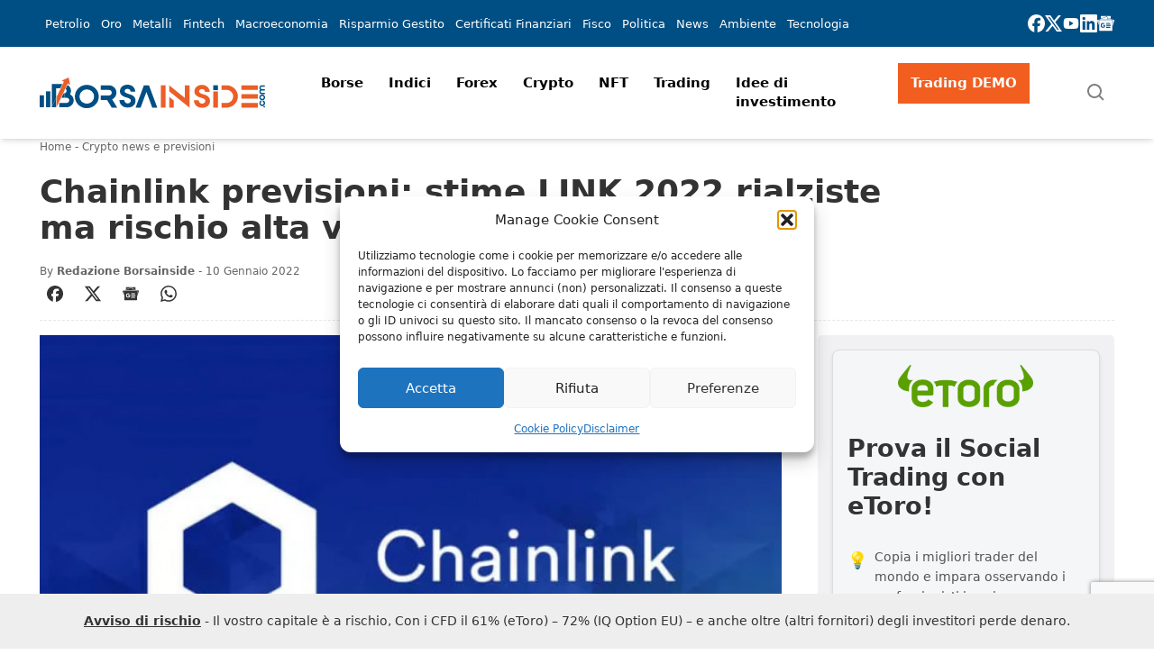

--- FILE ---
content_type: text/html; charset=UTF-8
request_url: https://www.borsainside.com/criptovalute/78739-chainlink-previsioni/
body_size: 68995
content:
<!doctype html>
<html lang="it-IT" prefix="og: https://ogp.me/ns#" class="scroll-smooth">
    <head>
        <meta charset="utf-8">
        <meta name="viewport" content="width=device-width, initial-scale=1">
        <link rel="icon" type="image/png" href="https://static.borsainside.com/favicon/favicon-96x96.png" sizes="96x96" />
        <link rel="icon" type="image/svg+xml" href="https://static.borsainside.com/favicon/favicon.svg" />
        <link rel="shortcut icon" href="https://static.borsainside.com/favicon/favicon.ico" />
        <link rel="apple-touch-icon" sizes="180x180" href="https://static.borsainside.com/favicon/apple-touch-icon.png" />
        <link rel="manifest" href="https://static.borsainside.com/favicon/site.webmanifest" />
                <title>Chainlink previsioni: stime LINK 2022 rialziste ma rischio alta volatilità</title>
<meta name="description" content="Una criptovaluta si è presa la scena ad inizio 2022. Parliamo di Chainlink (LINK), il cui valore la scorsa settimana ha registrato un fortissimo rialzo tanto"/>
<meta name="robots" content="follow, index, max-snippet:-1, max-video-preview:-1, max-image-preview:large"/>
<link rel="canonical" href="https://www.borsainside.com/criptovalute/78739-chainlink-previsioni/" />
<meta property="og:locale" content="it_IT" />
<meta property="og:type" content="article" />
<meta property="og:title" content="Chainlink previsioni: stime LINK 2022 rialziste ma rischio alta volatilità" />
<meta property="og:description" content="Una criptovaluta si è presa la scena ad inizio 2022. Parliamo di Chainlink (LINK), il cui valore la scorsa settimana ha registrato un fortissimo rialzo tanto" />
<meta property="og:url" content="https://www.borsainside.com/criptovalute/78739-chainlink-previsioni/" />
<meta property="og:site_name" content="Borsainside" />
<meta property="article:publisher" content="https://www.facebook.com/borsainside" />
<meta property="article:section" content="Crypto news e previsioni" />
<meta property="og:image" content="https://www.borsainside.com/content/uploads/2022/04/chainlink-previsioni-stime-link-2022-rialziste-ma-rischio-alta-volatilita-1.jpg" />
<meta property="og:image:secure_url" content="https://www.borsainside.com/content/uploads/2022/04/chainlink-previsioni-stime-link-2022-rialziste-ma-rischio-alta-volatilita-1.jpg" />
<meta property="og:image:width" content="700" />
<meta property="og:image:height" content="407" />
<meta property="og:image:alt" content="Chainlink previsioni: stime LINK 2022 rialziste ma rischio alta volatilità" />
<meta property="og:image:type" content="image/jpeg" />
<meta property="article:published_time" content="2022-01-10T00:00:00+01:00" />
<meta name="twitter:card" content="summary_large_image" />
<meta name="twitter:title" content="Chainlink previsioni: stime LINK 2022 rialziste ma rischio alta volatilità" />
<meta name="twitter:description" content="Una criptovaluta si è presa la scena ad inizio 2022. Parliamo di Chainlink (LINK), il cui valore la scorsa settimana ha registrato un fortissimo rialzo tanto" />
<meta name="twitter:site" content="@borsainside" />
<meta name="twitter:creator" content="@borsainside" />
<meta name="twitter:image" content="https://www.borsainside.com/content/uploads/2022/04/chainlink-previsioni-stime-link-2022-rialziste-ma-rischio-alta-volatilita-1.jpg" />
<meta name="twitter:label1" content="Scritto da" />
<meta name="twitter:data1" content="Redazione Borsainside" />
<meta name="twitter:label2" content="Tempo di lettura" />
<meta name="twitter:data2" content="8 minuti" />
<script type="application/ld+json" class="rank-math-schema-pro">{"@context":"https://schema.org","@graph":[{"@type":"Organization","@id":"https://www.borsainside.com/#organization","name":"Borsainside","sameAs":["https://www.facebook.com/borsainside","https://twitter.com/borsainside"],"logo":{"@type":"ImageObject","@id":"https://www.borsainside.com/#logo","url":"https://www.borsainside.com/content/uploads/2022/05/logo-borsainside.png","contentUrl":"https://www.borsainside.com/content/uploads/2022/05/logo-borsainside.png","caption":"Borsainside","inLanguage":"it-IT","width":"1024","height":"1024"}},{"@type":"WebSite","@id":"https://www.borsainside.com/#website","url":"https://www.borsainside.com","name":"Borsainside","publisher":{"@id":"https://www.borsainside.com/#organization"},"inLanguage":"it-IT"},{"@type":"ImageObject","@id":"https://www.borsainside.com/content/uploads/2022/04/chainlink-previsioni-stime-link-2022-rialziste-ma-rischio-alta-volatilita-1.jpg","url":"https://www.borsainside.com/content/uploads/2022/04/chainlink-previsioni-stime-link-2022-rialziste-ma-rischio-alta-volatilita-1.jpg","width":"700","height":"407","inLanguage":"it-IT"},{"@type":"BreadcrumbList","@id":"https://www.borsainside.com/criptovalute/78739-chainlink-previsioni/#breadcrumb","itemListElement":[{"@type":"ListItem","position":"1","item":{"@id":"https://www.borsainside.com","name":"Home"}},{"@type":"ListItem","position":"2","item":{"@id":"https://www.borsainside.com/criptovalute/","name":"Crypto news e previsioni"}},{"@type":"ListItem","position":"3","item":{"@id":"https://www.borsainside.com/criptovalute/78739-chainlink-previsioni/","name":"Chainlink previsioni: stime LINK 2022 rialziste ma rischio alta volatilit\u00e0"}}]},{"@type":"WebPage","@id":"https://www.borsainside.com/criptovalute/78739-chainlink-previsioni/#webpage","url":"https://www.borsainside.com/criptovalute/78739-chainlink-previsioni/","name":"Chainlink previsioni: stime LINK 2022 rialziste ma rischio alta volatilit\u00e0","datePublished":"2022-01-10T00:00:00+01:00","dateModified":"2022-01-10T00:00:00+01:00","isPartOf":{"@id":"https://www.borsainside.com/#website"},"primaryImageOfPage":{"@id":"https://www.borsainside.com/content/uploads/2022/04/chainlink-previsioni-stime-link-2022-rialziste-ma-rischio-alta-volatilita-1.jpg"},"inLanguage":"it-IT","breadcrumb":{"@id":"https://www.borsainside.com/criptovalute/78739-chainlink-previsioni/#breadcrumb"}},{"@type":"Person","@id":"https://www.borsainside.com/autore/redazione/","name":"Redazione Borsainside","url":"https://www.borsainside.com/autore/redazione/","image":{"@type":"ImageObject","@id":"https://secure.gravatar.com/avatar/eea8bcf2cba142152a622a9995b578acc38244f977403040e628be28fa00e125?s=96&amp;d=mm&amp;r=g","url":"https://secure.gravatar.com/avatar/eea8bcf2cba142152a622a9995b578acc38244f977403040e628be28fa00e125?s=96&amp;d=mm&amp;r=g","caption":"Redazione Borsainside","inLanguage":"it-IT"},"sameAs":["https://www.borsainside.com","https://www.linkedin.com/company/trading-sw/"],"worksFor":{"@id":"https://www.borsainside.com/#organization"}},{"@type":"NewsArticle","headline":"Chainlink previsioni: stime LINK 2022 rialziste ma rischio alta volatilit\u00e0","datePublished":"2022-01-10T00:00:00+01:00","dateModified":"2022-01-10T00:00:00+01:00","articleSection":"Crypto news e previsioni","author":{"@id":"https://www.borsainside.com/autore/redazione/","name":"Redazione Borsainside"},"publisher":{"@id":"https://www.borsainside.com/#organization"},"description":"Una criptovaluta si \u00e8 presa la scena ad inizio 2022. Parliamo di Chainlink (LINK), il cui valore la scorsa settimana ha registrato un fortissimo rialzo tanto","copyrightYear":"2022","copyrightHolder":{"@id":"https://www.borsainside.com/#organization"},"name":"Chainlink previsioni: stime LINK 2022 rialziste ma rischio alta volatilit\u00e0","@id":"https://www.borsainside.com/criptovalute/78739-chainlink-previsioni/#richSnippet","isPartOf":{"@id":"https://www.borsainside.com/criptovalute/78739-chainlink-previsioni/#webpage"},"image":{"@id":"https://www.borsainside.com/content/uploads/2022/04/chainlink-previsioni-stime-link-2022-rialziste-ma-rischio-alta-volatilita-1.jpg"},"inLanguage":"it-IT","mainEntityOfPage":{"@id":"https://www.borsainside.com/criptovalute/78739-chainlink-previsioni/#webpage"}}]}</script>
<!-- Google Tag Manager -->
<script>(function(w,d,s,l,i){w[l]=w[l]||[];w[l].push({'gtm.start':
new Date().getTime(),event:'gtm.js'});var f=d.getElementsByTagName(s)[0],
j=d.createElement(s),dl=l!='dataLayer'?'&l='+l:'';j.async=true;j.src=
'https://www.googletagmanager.com/gtm.js?id='+i+dl;f.parentNode.insertBefore(j,f);
})(window,document,'script','dataLayer','GTM-PPN68MJ');</script>
<!-- End Google Tag Manager --><link rel='dns-prefetch' href='//www.google.com' />
<style id='wp-img-auto-sizes-contain-inline-css'>
img:is([sizes=auto i],[sizes^="auto," i]){contain-intrinsic-size:3000px 1500px}
/*# sourceURL=wp-img-auto-sizes-contain-inline-css */
</style>
<style id='classic-theme-styles-inline-css'>
/*! This file is auto-generated */
.wp-block-button__link{color:#fff;background-color:#32373c;border-radius:9999px;box-shadow:none;text-decoration:none;padding:calc(.667em + 2px) calc(1.333em + 2px);font-size:1.125em}.wp-block-file__button{background:#32373c;color:#fff;text-decoration:none}
/*# sourceURL=/wp-includes/css/classic-themes.min.css */
</style>
<link rel="stylesheet" href="https://www.borsainside.com/content/plugins/seowebbs-articles-box-rest/assets/css/style.css?ver=1.3.2"><link rel="stylesheet" href="https://www.borsainside.com/content/plugins/seowebbs-cta-box/dist/assets/style-DCe7wlYm.css"><link rel="stylesheet" href="https://www.borsainside.com/content/plugins/seowebbs-cta-with-list-box/css/style.css?ver=1.1.0"><link rel="stylesheet" href="https://www.borsainside.com/content/plugins/seowebbs-financial-popup/dist/css/financial-popup-D-I614Zz.css?ver=3.1.0" media="screen"><link rel="stylesheet" href="https://www.borsainside.com/content/plugins/seowebbs-related-network/public/css/related-network.css?ver=4.0.3" media="screen"><link rel="stylesheet" href="https://www.borsainside.com/content/plugins/seowebbs-swb24-button/css/swb24.css?ver=2.1.0" media="screen"><link rel="stylesheet" href="https://www.borsainside.com/content/plugins/seowebbs-telegram-cta/assets/css/seowebbs-telegram-cta.css?ver=2.1.0" media="screen"><link rel="stylesheet" href="https://www.borsainside.com/content/plugins/seowebbs-vendors/dist/css/seowebbs-vendors.DJenVqQi.css"><link rel="stylesheet" href="https://www.borsainside.com/content/plugins/stock-market-charts/assets/css/style.css?ver=1.6.1"><link rel="stylesheet" href="https://www.borsainside.com/content/plugins/stock-market-charts/assets/vendor/amstock/plugins/export/export.css?ver=1.6.1"><link rel="stylesheet" href="https://www.borsainside.com/content/plugins/stock-market-charts/assets/vendor/select2/css/select2.min.css?ver=1.6.1"><link rel="stylesheet" href="https://www.borsainside.com/content/plugins/complianz-gdpr/assets/css/cookieblocker.min.css?ver=1741706570"><link rel="stylesheet" href="https://www.borsainside.com/content/plugins/easy-table-of-contents/assets/css/screen.min.css?ver=2.0.80"><style id='ez-toc-inline-css'>
div#ez-toc-container .ez-toc-title {font-size: 120%;}div#ez-toc-container .ez-toc-title {font-weight: 500;}div#ez-toc-container ul li , div#ez-toc-container ul li a {font-size: 80%;}div#ez-toc-container ul li , div#ez-toc-container ul li a {font-weight: 500;}div#ez-toc-container nav ul ul li {font-size: 70%;}div#ez-toc-container {width: 100%;}.ez-toc-box-title {font-weight: bold; margin-bottom: 10px; text-align: center; text-transform: uppercase; letter-spacing: 1px; color: #666; padding-bottom: 5px;position:absolute;top:-4%;left:5%;background-color: inherit;transition: top 0.3s ease;}.ez-toc-box-title.toc-closed {top:-25%;}
/*# sourceURL=ez-toc-inline-css */
</style>
<link rel="stylesheet" href="https://www.borsainside.com/dist/css/app.15f62b.css"><script src="https://www.borsainside.com/wp/wp-includes/js/jquery/jquery.min.js?ver=3.7.1"></script><script src="https://www.borsainside.com/wp/wp-includes/js/jquery/jquery-migrate.min.js?ver=3.4.1"></script><script src="https://www.borsainside.com/content/plugins/stock-market-charts/assets/vendor/amstock/amcharts.js?ver=1.6.1"></script><script src="https://www.borsainside.com/content/plugins/stock-market-charts/assets/vendor/amstock/serial.js?ver=1.6.1"></script><script src="https://www.borsainside.com/content/plugins/stock-market-charts/assets/vendor/amstock/amstock.js?ver=1.6.1"></script><script src="https://www.borsainside.com/content/plugins/stock-market-charts/assets/vendor/amstock/plugins/export/export.min.js?ver=1.6.1"></script><script src="https://www.borsainside.com/content/plugins/stock-market-charts/assets/vendor/amstock-dataloader/dataloader.min.js?ver=1.6.1"></script><script src="https://www.borsainside.com/content/plugins/stock-market-charts/assets/vendor/amstock/lang/it.js?ver=1.6.1"></script><script src="https://www.borsainside.com/content/plugins/stock-market-charts/assets/vendor/amstock/plugins/export/lang/it.js?ver=1.6.1"></script><script src="https://www.borsainside.com/content/plugins/stock-market-charts/assets/vendor/select2/js/select2.full.min.js?ver=1.6.1"></script><script id="smc-plugin-main-js-extra">
var smcGlobals = {"debug":"","code":"smc","comparisonEnabled":"1","ajaxUrl":"https://www.borsainside.com/wp/wp-admin/admin-ajax.php","pluginUrl":"https://www.borsainside.com/content/plugins/stock-market-charts/","ajaxGetData":"smcGetData","ajaxSymbolAutocomplete":"smcSymbolAutocomplete","assetNamesOverrides":[],"lang":"it","text":{"open":"Open","high":"High","low":"Low","close":"Close","amCharts":{"periods":{"1D":"1D","1W":"1W","2W":"2W","1M":"1M","3M":"3M","6M":"6M","YTD":"YTD","1Y":"1Y","2Y":"2Y","5Y":"5Y","10Y":"10Y","ALL":"All"},"dataLoader":{"Error loading the file":"Error loading the file","Error parsing JSON file":"Error parsing JSON file","Unsupported data format":"Unsupported data format","Loading data...":"Loading data..."},"export":{"menu.label.save.image":"Download as ...","menu.label.draw":"Annotate...","menu.label.save.data":"Save as ...","menu.label.print":"Print","menu.label.draw.add":"Add ...","menu.label.draw.shapes":"Shape ...","menu.label.draw.colors":"Color ...","menu.label.draw.widths":"Size ...","menu.label.draw.opacities":"Opacity ...","menu.label.draw.text":"Text","menu.label.draw.modes":"Mode ...","menu.label.draw.modes.pencil":"Pencil","menu.label.draw.modes.line":"Line","menu.label.draw.modes.arrow":"Arrow","menu.label.undo":"Undo","menu.label.redo":"Redo","menu.label.cancel":"Cancel","menu.label.draw.change":"Change ...","label.saved.from":"Saved from: "}},"select2":{"placeholder":"Symbol or asset name","search_not_found":"No results found","search_error":"There was an error, please try again.","search_short":"Enter at least 2 characters","searching":"Searching..."}}};
//# sourceURL=smc-plugin-main-js-extra
</script>
<script src="https://www.borsainside.com/content/plugins/stock-market-charts/assets/js/app.min.js?ver=1.6.1"></script>
<!-- This site is using AdRotate Professional v5.16.3 to display their advertisements - https://ajdg.solutions/ -->
<!-- AdRotate CSS -->
<style type="text/css" media="screen">
	.g { margin:0px; padding:0px; overflow:hidden; line-height:1; zoom:1; }
	.g img { height:auto; }
	.g-col { position:relative; float:left; }
	.g-col:first-child { margin-left: 0; }
	.g-col:last-child { margin-right: 0; }
	.woocommerce-page .g, .bbpress-wrapper .g { margin: 20px auto; clear:both; }
	@media only screen and (max-width: 480px) {
		.g-col, .g-dyn, .g-single { width:100%; margin-left:0; margin-right:0; }
		.woocommerce-page .g, .bbpress-wrapper .g { margin: 10px auto; }
	}
</style>
<!-- /AdRotate CSS -->

			<style>.cmplz-hidden {
					display: none !important;
				}</style>		<style id="wp-custom-css">
			.brokers-desktop {
  display: none;
}

@media screen and (width >= 768px) {
  .brokers-desktop {
    display: block;
  }

  .brokers-mobile {
    display: none;
  }
}
		</style>
		                            <!-- LaraPush Push Notification Integration -->
            <script src="https://cdn.larapush.com/scripts/popup-4.0.0.min.js"></script>
            <script>
                function LoadLaraPush(){ if (typeof LaraPush === "function") {new LaraPush(JSON.parse(atob('[base64]')), JSON.parse(atob('[base64]')));}}LoadLaraPush();
            </script>
            <!-- /.LaraPush Push Notification Integration -->
            <style id='wp-block-group-inline-css'>
.wp-block-group{box-sizing:border-box}:where(.wp-block-group.wp-block-group-is-layout-constrained){position:relative}
/*# sourceURL=https://www.borsainside.com/wp/wp-includes/blocks/group/style.min.css */
</style>
<style id='global-styles-inline-css'>
:root{--wp--preset--aspect-ratio--square: 1;--wp--preset--aspect-ratio--4-3: 4/3;--wp--preset--aspect-ratio--3-4: 3/4;--wp--preset--aspect-ratio--3-2: 3/2;--wp--preset--aspect-ratio--2-3: 2/3;--wp--preset--aspect-ratio--16-9: 16/9;--wp--preset--aspect-ratio--9-16: 9/16;--wp--preset--color--black: #000000;--wp--preset--color--cyan-bluish-gray: #abb8c3;--wp--preset--color--white: #ffffff;--wp--preset--color--pale-pink: #f78da7;--wp--preset--color--vivid-red: #cf2e2e;--wp--preset--color--luminous-vivid-orange: #ff6900;--wp--preset--color--luminous-vivid-amber: #fcb900;--wp--preset--color--light-green-cyan: #7bdcb5;--wp--preset--color--vivid-green-cyan: #00d084;--wp--preset--color--pale-cyan-blue: #8ed1fc;--wp--preset--color--vivid-cyan-blue: #0693e3;--wp--preset--color--vivid-purple: #9b51e0;--wp--preset--color--brand-primary: rgb(var(--bi-color-brand-primary) / 1);--wp--preset--color--brand-secondary: rgb(var(--bi-color-brand-secondary) / 1);--wp--preset--color--base-white: rgb(var(--bi-color-base-white) / 1);--wp--preset--color--base-black: rgb(var(--bi-color-base-black) / 1);--wp--preset--color--neutral-50: rgb(var(--bi-color-neutral-50) / 1);--wp--preset--color--neutral-100: rgb(var(--bi-color-neutral-100) / 1);--wp--preset--color--neutral-200: rgb(var(--bi-color-neutral-200) / 1);--wp--preset--color--neutral-300: rgb(var(--bi-color-neutral-300) / 1);--wp--preset--color--neutral-400: rgb(var(--bi-color-neutral-400) / 1);--wp--preset--color--neutral-500: rgb(var(--bi-color-neutral-500) / 1);--wp--preset--color--neutral-600: rgb(var(--bi-color-neutral-600) / 1);--wp--preset--color--neutral-700: rgb(var(--bi-color-neutral-700) / 1);--wp--preset--color--neutral-800: rgb(var(--bi-color-neutral-800) / 1);--wp--preset--color--neutral-900: rgb(var(--bi-color-neutral-900) / 1);--wp--preset--color--neutral-950: rgb(var(--bi-color-neutral-950) / 1);--wp--preset--color--transparent: transparent;--wp--preset--color--currentcolor: currentcolor;--wp--preset--color--primary: rgb(var(--bi-color-primary) / 1);--wp--preset--color--on-primary: rgb(var(--bi-color-on-primary) / 1);--wp--preset--color--primary-hover: rgb(var(--bi-color-primary-hover) / 1);--wp--preset--color--primary-focus: rgb(var(--bi-color-primary-focus) / 1);--wp--preset--color--primary-active: rgb(var(--bi-color-primary-active) / 1);--wp--preset--color--accent: rgb(var(--bi-color-accent) / 1);--wp--preset--color--on-accent: rgb(var(--bi-color-on-accent) / 1);--wp--preset--color--accent-hover: rgb(var(--bi-color-accent-hover) / 1);--wp--preset--color--accent-focus: rgb(var(--bi-color-accent-focus) / 1);--wp--preset--color--accent-active: rgb(var(--bi-color-accent-active) / 1);--wp--preset--color--background: rgb(var(--bi-color-background) / 1);--wp--preset--color--on-background: rgb(var(--bi-color-on-background) / 1);--wp--preset--color--surface: rgb(var(--bi-color-surface) / 1);--wp--preset--color--on-surface: rgb(var(--bi-color-on-surface) / 1);--wp--preset--color--outline: rgb(var(--bi-color-outline) / 1);--wp--preset--color--background-hover: rgb(var(--bi-color-background-hover) / 1);--wp--preset--color--surface-hover: rgb(var(--bi-color-surface-hover) / 1);--wp--preset--color--background-focus: rgb(var(--bi-color-background-focus) / 1);--wp--preset--color--surface-focus: rgb(var(--bi-color-surface-focus) / 1);--wp--preset--color--background-active: rgb(var(--bi-color-background-active) / 1);--wp--preset--color--surface-active: rgb(var(--bi-color-surface-active) / 1);--wp--preset--color--surface-1: rgb(var(--bi-color-surface-1) / 1);--wp--preset--color--surface-1-hover: rgb(var(--bi-color-surface-1-hover) / 1);--wp--preset--color--surface-1-focus: rgb(var(--bi-color-surface-1-focus) / 1);--wp--preset--color--surface-1-active: rgb(var(--bi-color-surface-1-active) / 1);--wp--preset--gradient--vivid-cyan-blue-to-vivid-purple: linear-gradient(135deg,rgb(6,147,227) 0%,rgb(155,81,224) 100%);--wp--preset--gradient--light-green-cyan-to-vivid-green-cyan: linear-gradient(135deg,rgb(122,220,180) 0%,rgb(0,208,130) 100%);--wp--preset--gradient--luminous-vivid-amber-to-luminous-vivid-orange: linear-gradient(135deg,rgb(252,185,0) 0%,rgb(255,105,0) 100%);--wp--preset--gradient--luminous-vivid-orange-to-vivid-red: linear-gradient(135deg,rgb(255,105,0) 0%,rgb(207,46,46) 100%);--wp--preset--gradient--very-light-gray-to-cyan-bluish-gray: linear-gradient(135deg,rgb(238,238,238) 0%,rgb(169,184,195) 100%);--wp--preset--gradient--cool-to-warm-spectrum: linear-gradient(135deg,rgb(74,234,220) 0%,rgb(151,120,209) 20%,rgb(207,42,186) 40%,rgb(238,44,130) 60%,rgb(251,105,98) 80%,rgb(254,248,76) 100%);--wp--preset--gradient--blush-light-purple: linear-gradient(135deg,rgb(255,206,236) 0%,rgb(152,150,240) 100%);--wp--preset--gradient--blush-bordeaux: linear-gradient(135deg,rgb(254,205,165) 0%,rgb(254,45,45) 50%,rgb(107,0,62) 100%);--wp--preset--gradient--luminous-dusk: linear-gradient(135deg,rgb(255,203,112) 0%,rgb(199,81,192) 50%,rgb(65,88,208) 100%);--wp--preset--gradient--pale-ocean: linear-gradient(135deg,rgb(255,245,203) 0%,rgb(182,227,212) 50%,rgb(51,167,181) 100%);--wp--preset--gradient--electric-grass: linear-gradient(135deg,rgb(202,248,128) 0%,rgb(113,206,126) 100%);--wp--preset--gradient--midnight: linear-gradient(135deg,rgb(2,3,129) 0%,rgb(40,116,252) 100%);--wp--preset--font-size--small: 13px;--wp--preset--font-size--medium: 20px;--wp--preset--font-size--large: 36px;--wp--preset--font-size--x-large: 42px;--wp--preset--font-size--xs: 0.75rem;--wp--preset--font-size--sm: 0.875rem;--wp--preset--font-size--base: 1rem;--wp--preset--font-size--lg: 1.125rem;--wp--preset--font-size--xl: 1.25rem;--wp--preset--font-size--2-xl: 1.5rem;--wp--preset--font-size--3-xl: 1.875rem;--wp--preset--font-size--4-xl: 2.25rem;--wp--preset--font-size--5-xl: 3rem;--wp--preset--font-size--6-xl: 3.75rem;--wp--preset--font-size--7-xl: 4.5rem;--wp--preset--font-size--8-xl: 6rem;--wp--preset--font-size--9-xl: 8rem;--wp--preset--font-family--sans: ui-sans-serif,system-ui,sans-serif,"Apple Color Emoji","Segoe UI Emoji","Segoe UI Symbol","Noto Color Emoji";--wp--preset--font-family--serif: ui-serif,Georgia,Cambria,"Times New Roman",Times,serif;--wp--preset--font-family--mono: ui-monospace,SFMono-Regular,Menlo,Monaco,Consolas,"Liberation Mono","Courier New",monospace;--wp--preset--spacing--20: 0.44rem;--wp--preset--spacing--30: 0.67rem;--wp--preset--spacing--40: 1rem;--wp--preset--spacing--50: 1.5rem;--wp--preset--spacing--60: 2.25rem;--wp--preset--spacing--70: 3.38rem;--wp--preset--spacing--80: 5.06rem;--wp--preset--shadow--natural: 6px 6px 9px rgba(0, 0, 0, 0.2);--wp--preset--shadow--deep: 12px 12px 50px rgba(0, 0, 0, 0.4);--wp--preset--shadow--sharp: 6px 6px 0px rgba(0, 0, 0, 0.2);--wp--preset--shadow--outlined: 6px 6px 0px -3px rgb(255, 255, 255), 6px 6px rgb(0, 0, 0);--wp--preset--shadow--crisp: 6px 6px 0px rgb(0, 0, 0);}:where(.is-layout-flex){gap: 0.5em;}:where(.is-layout-grid){gap: 0.5em;}body .is-layout-flex{display: flex;}.is-layout-flex{flex-wrap: wrap;align-items: center;}.is-layout-flex > :is(*, div){margin: 0;}body .is-layout-grid{display: grid;}.is-layout-grid > :is(*, div){margin: 0;}:where(.wp-block-columns.is-layout-flex){gap: 2em;}:where(.wp-block-columns.is-layout-grid){gap: 2em;}:where(.wp-block-post-template.is-layout-flex){gap: 1.25em;}:where(.wp-block-post-template.is-layout-grid){gap: 1.25em;}.has-black-color{color: var(--wp--preset--color--black) !important;}.has-cyan-bluish-gray-color{color: var(--wp--preset--color--cyan-bluish-gray) !important;}.has-white-color{color: var(--wp--preset--color--white) !important;}.has-pale-pink-color{color: var(--wp--preset--color--pale-pink) !important;}.has-vivid-red-color{color: var(--wp--preset--color--vivid-red) !important;}.has-luminous-vivid-orange-color{color: var(--wp--preset--color--luminous-vivid-orange) !important;}.has-luminous-vivid-amber-color{color: var(--wp--preset--color--luminous-vivid-amber) !important;}.has-light-green-cyan-color{color: var(--wp--preset--color--light-green-cyan) !important;}.has-vivid-green-cyan-color{color: var(--wp--preset--color--vivid-green-cyan) !important;}.has-pale-cyan-blue-color{color: var(--wp--preset--color--pale-cyan-blue) !important;}.has-vivid-cyan-blue-color{color: var(--wp--preset--color--vivid-cyan-blue) !important;}.has-vivid-purple-color{color: var(--wp--preset--color--vivid-purple) !important;}.has-black-background-color{background-color: var(--wp--preset--color--black) !important;}.has-cyan-bluish-gray-background-color{background-color: var(--wp--preset--color--cyan-bluish-gray) !important;}.has-white-background-color{background-color: var(--wp--preset--color--white) !important;}.has-pale-pink-background-color{background-color: var(--wp--preset--color--pale-pink) !important;}.has-vivid-red-background-color{background-color: var(--wp--preset--color--vivid-red) !important;}.has-luminous-vivid-orange-background-color{background-color: var(--wp--preset--color--luminous-vivid-orange) !important;}.has-luminous-vivid-amber-background-color{background-color: var(--wp--preset--color--luminous-vivid-amber) !important;}.has-light-green-cyan-background-color{background-color: var(--wp--preset--color--light-green-cyan) !important;}.has-vivid-green-cyan-background-color{background-color: var(--wp--preset--color--vivid-green-cyan) !important;}.has-pale-cyan-blue-background-color{background-color: var(--wp--preset--color--pale-cyan-blue) !important;}.has-vivid-cyan-blue-background-color{background-color: var(--wp--preset--color--vivid-cyan-blue) !important;}.has-vivid-purple-background-color{background-color: var(--wp--preset--color--vivid-purple) !important;}.has-black-border-color{border-color: var(--wp--preset--color--black) !important;}.has-cyan-bluish-gray-border-color{border-color: var(--wp--preset--color--cyan-bluish-gray) !important;}.has-white-border-color{border-color: var(--wp--preset--color--white) !important;}.has-pale-pink-border-color{border-color: var(--wp--preset--color--pale-pink) !important;}.has-vivid-red-border-color{border-color: var(--wp--preset--color--vivid-red) !important;}.has-luminous-vivid-orange-border-color{border-color: var(--wp--preset--color--luminous-vivid-orange) !important;}.has-luminous-vivid-amber-border-color{border-color: var(--wp--preset--color--luminous-vivid-amber) !important;}.has-light-green-cyan-border-color{border-color: var(--wp--preset--color--light-green-cyan) !important;}.has-vivid-green-cyan-border-color{border-color: var(--wp--preset--color--vivid-green-cyan) !important;}.has-pale-cyan-blue-border-color{border-color: var(--wp--preset--color--pale-cyan-blue) !important;}.has-vivid-cyan-blue-border-color{border-color: var(--wp--preset--color--vivid-cyan-blue) !important;}.has-vivid-purple-border-color{border-color: var(--wp--preset--color--vivid-purple) !important;}.has-vivid-cyan-blue-to-vivid-purple-gradient-background{background: var(--wp--preset--gradient--vivid-cyan-blue-to-vivid-purple) !important;}.has-light-green-cyan-to-vivid-green-cyan-gradient-background{background: var(--wp--preset--gradient--light-green-cyan-to-vivid-green-cyan) !important;}.has-luminous-vivid-amber-to-luminous-vivid-orange-gradient-background{background: var(--wp--preset--gradient--luminous-vivid-amber-to-luminous-vivid-orange) !important;}.has-luminous-vivid-orange-to-vivid-red-gradient-background{background: var(--wp--preset--gradient--luminous-vivid-orange-to-vivid-red) !important;}.has-very-light-gray-to-cyan-bluish-gray-gradient-background{background: var(--wp--preset--gradient--very-light-gray-to-cyan-bluish-gray) !important;}.has-cool-to-warm-spectrum-gradient-background{background: var(--wp--preset--gradient--cool-to-warm-spectrum) !important;}.has-blush-light-purple-gradient-background{background: var(--wp--preset--gradient--blush-light-purple) !important;}.has-blush-bordeaux-gradient-background{background: var(--wp--preset--gradient--blush-bordeaux) !important;}.has-luminous-dusk-gradient-background{background: var(--wp--preset--gradient--luminous-dusk) !important;}.has-pale-ocean-gradient-background{background: var(--wp--preset--gradient--pale-ocean) !important;}.has-electric-grass-gradient-background{background: var(--wp--preset--gradient--electric-grass) !important;}.has-midnight-gradient-background{background: var(--wp--preset--gradient--midnight) !important;}.has-small-font-size{font-size: var(--wp--preset--font-size--small) !important;}.has-medium-font-size{font-size: var(--wp--preset--font-size--medium) !important;}.has-large-font-size{font-size: var(--wp--preset--font-size--large) !important;}.has-x-large-font-size{font-size: var(--wp--preset--font-size--x-large) !important;}
/*# sourceURL=global-styles-inline-css */
</style>
</head>

    <body data-cmplz=1 class="wp-singular post-template-default single single-post postid-103289 single-format-standard wp-embed-responsive wp-theme-radicle 78739-chainlink-previsioni" data-dester-preload="true">
        <!-- Google Tag Manager (noscript) -->
<noscript><iframe src="https://www.googletagmanager.com/ns.html?id=GTM-PPN68MJ"
height="0" width="0" style="display:none;visibility:hidden"></iframe></noscript>
<!-- End Google Tag Manager (noscript) -->
        <div id="app">
            <a class="sr-only focus:not-sr-only" href="#main">
                Vai al contenuto
            </a>

            <div role="region" aria-label="header" id="header-mobile" class="grid-layout bg-base-white shadow-md sticky top-0 lg:hidden z-50" aria-hidden="false">
    <div class="full-width">
        <div class="max-lg:!breakout flex items-center justify-between">
            
            <button
                class="transition-all duration-300 hover:scale-[1.1]"
                data-toggle-class
                data-toggle-target="#header"
                data-toggle-escape
                aria-expanded="false"
                aria-pressed="false"
                aria-controls="header"
            >
                <svg
                    xmlns="http://www.w3.org/2000/svg"
                    width="1.5em"
                    height="1.5em"
                    viewBox="0 0 24 24">
                    <path fill="currentColor" d="M4 6h16v2H4zm0 5h16v2H4zm0 5h16v2H4z"/></svg>
            </button>

            
            <a class="py-2.5 font-bold text-lg block mx-auto" href="https://www.borsainside.com/">
                <img
                    src="https://www.borsainside.com/dist/images/logo-borsainside.0ccd2c.svg"
                    alt="logo Borsainside"
                    width="160"
                    height="26"
                >
            </a>

            
            <div id="mobile-search" class="flex">
                <button
                    data-toggle-class
                    data-toggle-target-next
                    data-toggle-outside
                    data-toggle-escape
                    aria-pressed="false"
                >
                    <svg
                        class="fill-on-background"
                        xmlns="http://www.w3.org/2000/svg"
                        width="1.5em"
                        height="1.5em"
                        viewBox="0 0 24 24">
                        <path d="M10 18a7.952 7.952 0 0 0 4.897-1.688l4.396 4.396l1.414-1.414l-4.396-4.396A7.952 7.952 0 0 0 18 10c0-4.411-3.589-8-8-8s-8 3.589-8 8s3.589 8 8 8m0-14c3.309 0 6 2.691 6 6s-2.691 6-6 6s-6-2.691-6-6s2.691-6 6-6"/></svg>
                </button>
                <form id="mobile-search-form" role="search" method="get" aria-hidden="true" class="search-form flex" action="https://www.borsainside.com/" autocomplete="off">
    <div
        id="mobile-search-topbar"
        class="grid-layout"
    >
        <div class="flex items-center justify-end py-3">
                            <span id="mobile-search-close-trigger" role="button" data-toggle-trigger-off="#mobile-search-form">
                                <svg xmlns="http://www.w3.org/2000/svg" width="2em" height="2em" class="fill-on-primary rotate-45" viewBox="0 0 24 24"><path d="M19 11h-6V5h-2v6H5v2h6v6h2v-6h6z"/></svg>
                            </span>
        </div>
    </div>
    <label class="mobile-search">
        <input type="search" id="mobile-search-input" placeholder="Cerca nel sito..." value="" name="s">
        <input type="submit" id="mobile-search-submit" value="Cerca">
    </label>
</form>
            </div>
        </div>
    </div>
</div>


<div
    id="header"
    class="grid-layout max-lg:bg-primary/95 max-lg:pb-6 shadow-md"
    aria-hidden="false"
>
    <div
    id="mobile-topbar"
    class="full-width sticky top-0 z-40 bg-primary text-on-primary border-b border-base-white/20 lg:!hidden"
>
    <div class="flex items-center justify-between py-3">
        
                    <div class="flex items-center gap-4">
                                    <a href="https://www.facebook.com/InvestimentiFinanziari" target="_blank" rel="nofollow">
                        <svg xmlns="http://www.w3.org/2000/svg" width="1em" height="1em" viewBox="0 0 24 24"
                             class="fill-on-primary/80 hover:fill-on-primary">
                                                            <path d="M9.101 23.691v-7.98H6.627v-3.667h2.474v-1.58c0-4.085 1.848-5.978 5.858-5.978c.401 0 .955.042 1.468.103a9 9 0 0 1 1.141.195v3.325a9 9 0 0 0-.653-.036a27 27 0 0 0-.733-.009c-.707 0-1.259.096-1.675.309a1.7 1.7 0 0 0-.679.622c-.258.42-.374.995-.374 1.752v1.297h3.919l-.386 2.103l-.287 1.564h-3.246v8.245C19.396 23.238 24 18.179 24 12.044c0-6.627-5.373-12-12-12s-12 5.373-12 12c0 5.628 3.874 10.35 9.101 11.647"/>
                                                    </svg>
                    </a>
                                    <a href="https://x.com/TradingOnline24/" target="_blank" rel="nofollow">
                        <svg xmlns="http://www.w3.org/2000/svg" width="1em" height="1em" viewBox="0 0 24 24"
                             class="fill-on-primary/80 hover:fill-on-primary">
                                                            <path d="M18.901 1.153h3.68l-8.04 9.19L24 22.846h-7.406l-5.8-7.584l-6.638 7.584H.474l8.6-9.83L0 1.154h7.594l5.243 6.932ZM17.61 20.644h2.039L6.486 3.24H4.298Z"/>
                                                    </svg>
                    </a>
                                    <a href="https://www.youtube.com/c/E-investimenti" target="_blank" rel="nofollow">
                        <svg xmlns="http://www.w3.org/2000/svg" width="1em" height="1em" viewBox="0 0 24 24"
                             class="fill-on-primary/80 hover:fill-on-primary">
                                                            <path d="M12,19.27a42.87,42.87,0,0,0,7.36-.45,2.67,2.67,0,0,0,1.82-1.46A13.57,13.57,0,0,0,22,12a13.57,13.57,0,0,0-.82-5.36,2.93,2.93,0,0,0-1.82-1.46A42.87,42.87,0,0,0,12,4.73a42.87,42.87,0,0,0-7.36.45A2.67,2.67,0,0,0,2.82,6.64,13.57,13.57,0,0,0,2,12a13.57,13.57,0,0,0,.82,5.36,2.93,2.93,0,0,0,1.82,1.46A42.87,42.87,0,0,0,12,19.27Z"/>
                                                            <path d="M9.53,14.47V9.53A.6.6,0,0,1,10.44,9l4.12,2.48a.59.59,0,0,1,0,1L10.44,15A.6.6,0,0,1,9.53,14.47Z"/>
                                                    </svg>
                    </a>
                                    <a href="https://www.linkedin.com/company/trading-sw/" target="_blank" rel="nofollow">
                        <svg xmlns="http://www.w3.org/2000/svg" width="1em" height="1em" viewBox="0 0 24 24"
                             class="fill-on-primary/80 hover:fill-on-primary">
                                                            <path d="M20.447 20.452h-3.554v-5.569c0-1.328-.027-3.037-1.852-3.037c-1.853 0-2.136 1.445-2.136 2.939v5.667H9.351V9h3.414v1.561h.046c.477-.9 1.637-1.85 3.37-1.85c3.601 0 4.267 2.37 4.267 5.455v6.286zM5.337 7.433a2.06 2.06 0 0 1-2.063-2.065a2.064 2.064 0 1 1 2.063 2.065m1.782 13.019H3.555V9h3.564zM22.225 0H1.771C.792 0 0 .774 0 1.729v20.542C0 23.227.792 24 1.771 24h20.451C23.2 24 24 23.227 24 22.271V1.729C24 .774 23.2 0 22.222 0z"/>
                                                    </svg>
                    </a>
                                    <a href="https://news.google.com/publications/CAAiEMllwWP6hQyqPdXJ5EnYx3AqFAgKIhDJZcFj-oUMqj3VyeRJ2Mdw?hl=it&amp;gl=IT&amp;ceid=IT%3Ait" target="_blank" rel="nofollow">
                        <svg xmlns="http://www.w3.org/2000/svg" width="1em" height="1em" viewBox="0 0 24 24"
                             class="fill-on-primary/80 hover:fill-on-primary">
                                                            <path d="M21.267 21.2a.614.614 0 0 1-.613.613H3.344a.614.614 0 0 1-.612-.613V8.115a.614.614 0 0 1 .613-.613h17.309a.614.614 0 0 1 .613.613zm-3.032-3.42v-1.195a.08.08 0 0 0-.08-.08h-5.373v1.361h5.373a.08.08 0 0 0 .08-.083zm.817-2.587v-1.201a.08.08 0 0 0-.079-.082h-6.19v1.362h6.189a.08.08 0 0 0 .08-.078v-.004zm-.817-2.588V11.4a.08.08 0 0 0-.08-.08h-5.373v1.361h5.373a.08.08 0 0 0 .08-.079zM8.15 14.045v1.226h1.77c-.145.748-.804 1.292-1.77 1.292a1.976 1.976 0 0 1 0-3.95a1.77 1.77 0 0 1 1.253.49l.934-.932a3.14 3.14 0 0 0-2.187-.853a3.268 3.268 0 1 0 0 6.537c1.89 0 3.133-1.328 3.133-3.197a4 4 0 0 0-.052-.619zM2.27 7.654a.616.616 0 0 1 .613-.613h12.154l-1.269-3.49a.595.595 0 0 0-.743-.383L.368 7.775a.594.594 0 0 0-.323.775l2.225 6.112za.616.616 0 0 1 .613-.613h12.154l-1.269-3.49a.595.595 0 0 0-.743-.383L.368 7.775a.594.594 0 0 0-.323.775l2.225 6.112zm21.312-.31l-8.803-2.37l.751 2.067h5.584a.614.614 0 0 1 .613.613v8.794l2.247-8.365a.59.59 0 0 0-.392-.74m-4.496-1.675V2.795a.61.61 0 0 0-.611-.608H5.524a.61.61 0 0 0-.616.605v2.837l8.39-3.052a.594.594 0 0 1 .743.39l.544 1.497z"/>
                                                    </svg>
                    </a>
                            </div>
        

        <button
            data-toggle-trigger-off="#header"
            class="transition-all duration-500 color-style color-style--primary"
        >
            <svg xmlns="http://www.w3.org/2000/svg" width="2em" height="2em" class="fill-on-primary rotate-45"
                 viewBox="0 0 24 24">
                <path d="M19 11h-6V5h-2v6H5v2h6v6h2v-6h6z"/>
            </svg>
        </button>
    </div>
</div>



    <div class="nav-top-container full-width bg-base-black/40 py-4">
        <div class="justify-between items-center block lg:flex">
            <button
                id="category-trigger"
                class="cursor-pointer bg-base-black/10 hover:bg-base-black/20 w-max aspect-square grid place-content-center transition-all duration-300 hover:scale-[1.1] lg:hidden"
                data-toggle-class
                data-toggle-target-next
                data-toggle-outside
                data-toggle-escape
                aria-controls="nav-top"
                aria-pressed="false"
                aria-expanded="false"
            >
                    <span class="flex gap-2.5 items-center">
                        <svg
                            xmlns="http://www.w3.org/2000/svg"
                            class="fill-accent"
                            width="2rem"
                            height="2rem"
                            viewBox="0 0 24 24">
                            <path
                                d="m18.707 12.707l-1.414-1.414L13 15.586V6h-2v9.586l-4.293-4.293l-1.414 1.414L12 19.414z"/></svg>
                    </span>
            </button>

            <nav
                id="nav-top"
                aria-label="Top navigation"
                aria-hidden="false"
            >
                <ul class="nav__items">
                                            <li class="">
                            <a href="/servizi/quotazione_petrolio/">
                                Petrolio
                            </a>
                        </li>
                                            <li class="">
                            <a href="https://www.borsainside.com/quotazioni/quotazione-oro/">
                                Oro
                            </a>
                        </li>
                                            <li class="">
                            <a href="/servizi/quotazioni-metalli/">
                                Metalli
                            </a>
                        </li>
                                            <li class="">
                            <a href="https://www.borsainside.com/fintech/">
                                Fintech
                            </a>
                        </li>
                                            <li class="">
                            <a href="https://www.borsainside.com/macroeconomia/">
                                Macroeconomia
                            </a>
                        </li>
                                            <li class="">
                            <a href="https://www.borsainside.com/risparmio-gestito/">
                                Risparmio Gestito
                            </a>
                        </li>
                                            <li class="">
                            <a href="https://www.borsainside.com/certificates/">
                                Certificati Finanziari
                            </a>
                        </li>
                                            <li class="">
                            <a href="https://www.borsainside.com/fisco/">
                                Fisco
                            </a>
                        </li>
                                            <li class="">
                            <a href="https://www.borsainside.com/politica/">
                                Politica
                            </a>
                        </li>
                                            <li class="">
                            <a href="https://www.borsainside.com/news/">
                                News
                            </a>
                        </li>
                                            <li class="">
                            <a href="https://www.borsainside.com/ambiente/">
                                Ambiente
                            </a>
                        </li>
                                            <li class="">
                            <a href="https://www.borsainside.com/tecnologia/">
                                Tecnologia
                            </a>
                        </li>
                                    </ul>
            </nav>

            <div class="flex items-center gap-3 ml-auto py-2 max-lg:hidden">
                
                                    <div class="social flex items-center gap-3">
                                                    <a href="https://www.facebook.com/InvestimentiFinanziari" target="_blank" rel="nofollow">
                                <svg xmlns="http://www.w3.org/2000/svg" width="1.2em" height="1.2em" viewBox="0 0 24 24"
                                     class="fill-base-white hover:fill-neutral-200">
                                                                            <path class="currentColor" d="M9.101 23.691v-7.98H6.627v-3.667h2.474v-1.58c0-4.085 1.848-5.978 5.858-5.978c.401 0 .955.042 1.468.103a9 9 0 0 1 1.141.195v3.325a9 9 0 0 0-.653-.036a27 27 0 0 0-.733-.009c-.707 0-1.259.096-1.675.309a1.7 1.7 0 0 0-.679.622c-.258.42-.374.995-.374 1.752v1.297h3.919l-.386 2.103l-.287 1.564h-3.246v8.245C19.396 23.238 24 18.179 24 12.044c0-6.627-5.373-12-12-12s-12 5.373-12 12c0 5.628 3.874 10.35 9.101 11.647"/>
                                                                    </svg>
                            </a>
                                                    <a href="https://x.com/TradingOnline24/" target="_blank" rel="nofollow">
                                <svg xmlns="http://www.w3.org/2000/svg" width="1.2em" height="1.2em" viewBox="0 0 24 24"
                                     class="fill-base-white hover:fill-neutral-200">
                                                                            <path class="currentColor" d="M18.901 1.153h3.68l-8.04 9.19L24 22.846h-7.406l-5.8-7.584l-6.638 7.584H.474l8.6-9.83L0 1.154h7.594l5.243 6.932ZM17.61 20.644h2.039L6.486 3.24H4.298Z"/>
                                                                    </svg>
                            </a>
                                                    <a href="https://www.youtube.com/c/E-investimenti" target="_blank" rel="nofollow">
                                <svg xmlns="http://www.w3.org/2000/svg" width="1.2em" height="1.2em" viewBox="0 0 24 24"
                                     class="fill-base-white hover:fill-neutral-200">
                                                                            <path class="currentColor" d="M12,19.27a42.87,42.87,0,0,0,7.36-.45,2.67,2.67,0,0,0,1.82-1.46A13.57,13.57,0,0,0,22,12a13.57,13.57,0,0,0-.82-5.36,2.93,2.93,0,0,0-1.82-1.46A42.87,42.87,0,0,0,12,4.73a42.87,42.87,0,0,0-7.36.45A2.67,2.67,0,0,0,2.82,6.64,13.57,13.57,0,0,0,2,12a13.57,13.57,0,0,0,.82,5.36,2.93,2.93,0,0,0,1.82,1.46A42.87,42.87,0,0,0,12,19.27Z"/>
                                                                            <path class="currentColor" d="M9.53,14.47V9.53A.6.6,0,0,1,10.44,9l4.12,2.48a.59.59,0,0,1,0,1L10.44,15A.6.6,0,0,1,9.53,14.47Z"/>
                                                                    </svg>
                            </a>
                                                    <a href="https://www.linkedin.com/company/trading-sw/" target="_blank" rel="nofollow">
                                <svg xmlns="http://www.w3.org/2000/svg" width="1.2em" height="1.2em" viewBox="0 0 24 24"
                                     class="fill-base-white hover:fill-neutral-200">
                                                                            <path class="currentColor" d="M20.447 20.452h-3.554v-5.569c0-1.328-.027-3.037-1.852-3.037c-1.853 0-2.136 1.445-2.136 2.939v5.667H9.351V9h3.414v1.561h.046c.477-.9 1.637-1.85 3.37-1.85c3.601 0 4.267 2.37 4.267 5.455v6.286zM5.337 7.433a2.06 2.06 0 0 1-2.063-2.065a2.064 2.064 0 1 1 2.063 2.065m1.782 13.019H3.555V9h3.564zM22.225 0H1.771C.792 0 0 .774 0 1.729v20.542C0 23.227.792 24 1.771 24h20.451C23.2 24 24 23.227 24 22.271V1.729C24 .774 23.2 0 22.222 0z"/>
                                                                    </svg>
                            </a>
                                                    <a href="https://news.google.com/publications/CAAiEMllwWP6hQyqPdXJ5EnYx3AqFAgKIhDJZcFj-oUMqj3VyeRJ2Mdw?hl=it&amp;gl=IT&amp;ceid=IT%3Ait" target="_blank" rel="nofollow">
                                <svg xmlns="http://www.w3.org/2000/svg" width="1.2em" height="1.2em" viewBox="0 0 24 24"
                                     class="fill-base-white hover:fill-neutral-200">
                                                                            <path class="currentColor" d="M21.267 21.2a.614.614 0 0 1-.613.613H3.344a.614.614 0 0 1-.612-.613V8.115a.614.614 0 0 1 .613-.613h17.309a.614.614 0 0 1 .613.613zm-3.032-3.42v-1.195a.08.08 0 0 0-.08-.08h-5.373v1.361h5.373a.08.08 0 0 0 .08-.083zm.817-2.587v-1.201a.08.08 0 0 0-.079-.082h-6.19v1.362h6.189a.08.08 0 0 0 .08-.078v-.004zm-.817-2.588V11.4a.08.08 0 0 0-.08-.08h-5.373v1.361h5.373a.08.08 0 0 0 .08-.079zM8.15 14.045v1.226h1.77c-.145.748-.804 1.292-1.77 1.292a1.976 1.976 0 0 1 0-3.95a1.77 1.77 0 0 1 1.253.49l.934-.932a3.14 3.14 0 0 0-2.187-.853a3.268 3.268 0 1 0 0 6.537c1.89 0 3.133-1.328 3.133-3.197a4 4 0 0 0-.052-.619zM2.27 7.654a.616.616 0 0 1 .613-.613h12.154l-1.269-3.49a.595.595 0 0 0-.743-.383L.368 7.775a.594.594 0 0 0-.323.775l2.225 6.112za.616.616 0 0 1 .613-.613h12.154l-1.269-3.49a.595.595 0 0 0-.743-.383L.368 7.775a.594.594 0 0 0-.323.775l2.225 6.112zm21.312-.31l-8.803-2.37l.751 2.067h5.584a.614.614 0 0 1 .613.613v8.794l2.247-8.365a.59.59 0 0 0-.392-.74m-4.496-1.675V2.795a.61.61 0 0 0-.611-.608H5.524a.61.61 0 0 0-.616.605v2.837l8.39-3.052a.594.594 0 0 1 .743.39l.544 1.497z"/>
                                                                    </svg>
                            </a>
                                            </div>
                            </div>
        </div>


    </div>

    
    <header class="full-width">
        <div class="justify-center items-center grid grid-cols-1 lg:grid-cols-[1.5fr_8fr_0.5fr] xl:grid-cols-[3fr_8fr_1fr] py-2">
            <div class="max-lg:!hidden">
            <a class="py-2.5 font-bold text-lg col-start-2 text-center mx-auto" href="https://www.borsainside.com/" title="borsainside.com">
    <img
        src="https://www.borsainside.com/dist/images/logo-borsainside.0ccd2c.svg"
        alt="logo Borsainside"
        width="250"
        height="41"
    >
</a>

            </div>
            
                            <nav id="nav-primary" class="full-width" aria-label="Main navigation">
                    <ul class="nav__items py-2.5">
                                                    <li>
                                                                    <a
                                        href="#"
                                        data-toggle-class
                                        data-toggle-target-next
                                        data-toggle-outside
                                        data-toggle-escape
                                        data-toggle-event="mouseover"
                                        aria-pressed="false"
                                        aria-expanded="false"
                                        aria-haspopup="true"
                                        
                                    >
                                        Borse
                                    </a>
                                                                                                    <ul class="sub-menu" aria-hidden="true">
                                                                                    <li>
                                                <a
                                                    href="https://www.borsainside.com/mercati_usa/"
                                                    
                                                >
                                                    Borsa Americana
                                                </a>
                                            </li>
                                                                                    <li>
                                                <a
                                                    href="https://www.borsainside.com/mercati_europei/"
                                                    
                                                >
                                                    Borsa Europee
                                                </a>
                                            </li>
                                                                                    <li>
                                                <a
                                                    href="https://www.borsainside.com/mercati_italiani/"
                                                    
                                                >
                                                    Borsa Italiana
                                                </a>
                                            </li>
                                                                                    <li>
                                                <a
                                                    href="https://www.borsainside.com/mercati_asiatici/"
                                                    
                                                >
                                                    Borse Asiatiche
                                                </a>
                                            </li>
                                                                                    <li>
                                                <a
                                                    href="https://www.borsainside.com/servizi/calendario_dati_macroeconomici/"
                                                    
                                                >
                                                    Calendario dati macroeconomici
                                                </a>
                                            </li>
                                                                                    <li>
                                                <a
                                                    href="https://www.borsainside.com/servizi/calendario_trimestrali/"
                                                    
                                                >
                                                    Calendario trimestrali
                                                </a>
                                            </li>
                                                                                    <li>
                                                <a
                                                    href="https://www.borsainside.com/mercati_emergenti/"
                                                    
                                                >
                                                    Mercati Emergenti
                                                </a>
                                            </li>
                                                                                    <li>
                                                <a
                                                    href="https://www.borsainside.com/titoli/"
                                                    
                                                >
                                                    Titoli azionari
                                                </a>
                                            </li>
                                                                            </ul>
                                                            </li>
                                                    <li>
                                                                    <a
                                        href="https://www.borsainside.com/indici/"
                                        data-toggle-class
                                        data-toggle-target-next
                                        data-toggle-outside
                                        data-toggle-escape
                                        data-toggle-event="mouseover"
                                        aria-pressed="false"
                                        aria-expanded="false"
                                        aria-haspopup="true"
                                        
                                    >
                                        Indici
                                    </a>
                                                                                                    <ul class="sub-menu" aria-hidden="true">
                                                                                    <li>
                                                <a
                                                    href="https://www.borsainside.com/indici/nasdaq/"
                                                    
                                                >
                                                    Nasdaq
                                                </a>
                                            </li>
                                                                                    <li>
                                                <a
                                                    href="https://www.borsainside.com/indici/spx-500/"
                                                    
                                                >
                                                    S&amp;P 500
                                                </a>
                                            </li>
                                                                                    <li>
                                                <a
                                                    href="https://www.borsainside.com/indici/dow-jones-industrial/"
                                                    
                                                >
                                                    Dow Jones
                                                </a>
                                            </li>
                                                                                    <li>
                                                <a
                                                    href="https://www.borsainside.com/indici/eurostoxx-50/"
                                                    
                                                >
                                                    Euro Stoxx 50
                                                </a>
                                            </li>
                                                                                    <li>
                                                <a
                                                    href="https://www.borsainside.com/indici/grafico_nikkei/"
                                                    
                                                >
                                                    Nikkei
                                                </a>
                                            </li>
                                                                                    <li>
                                                <a
                                                    href="https://www.borsainside.com/indici/ftse-mib/"
                                                    
                                                >
                                                    Ftse Mib
                                                </a>
                                            </li>
                                                                            </ul>
                                                            </li>
                                                    <li>
                                                                    <a
                                        href="https://www.borsainside.com/forex/"
                                        data-toggle-class
                                        data-toggle-target-next
                                        data-toggle-outside
                                        data-toggle-escape
                                        data-toggle-event="mouseover"
                                        aria-pressed="false"
                                        aria-expanded="false"
                                        aria-haspopup="true"
                                        
                                    >
                                        Forex
                                    </a>
                                                                                                    <ul class="sub-menu" aria-hidden="true">
                                                                                    <li>
                                                <a
                                                    href="https://www.borsainside.com/valute/quotazione-dollaro/"
                                                    
                                                >
                                                    Cambio Euro Dollaro
                                                </a>
                                            </li>
                                                                                    <li>
                                                <a
                                                    href="https://www.borsainside.com/valute/quotazione-sterlina-dollaro/"
                                                    
                                                >
                                                    Cambio Sterlina Dollaro
                                                </a>
                                            </li>
                                                                                    <li>
                                                <a
                                                    href="https://www.borsainside.com/valute/quotazione-dollaro-yen/"
                                                    
                                                >
                                                    Cambio Dollaro Yen
                                                </a>
                                            </li>
                                                                            </ul>
                                                            </li>
                                                    <li>
                                                                    <a
                                        href="https://www.borsainside.com/criptovalute/"
                                        data-toggle-class
                                        data-toggle-target-next
                                        data-toggle-outside
                                        data-toggle-escape
                                        data-toggle-event="mouseover"
                                        aria-pressed="false"
                                        aria-expanded="false"
                                        aria-haspopup="true"
                                        
                                    >
                                        Crypto
                                    </a>
                                                                                                    <ul class="sub-menu" aria-hidden="true">
                                                                                    <li>
                                                <a
                                                    href="https://www.borsainside.com/criptovalute/migliori-criptovalute-altcoin/"
                                                    
                                                >
                                                    Migliori Criptovalute
                                                </a>
                                            </li>
                                                                                    <li>
                                                <a
                                                    href="https://www.borsainside.com/finanzainside/come-e-dove-comprare-criptovalute-guida-pratica-acquisto-bitcoin-altcoin/"
                                                    
                                                >
                                                    Come Comprare Criptovalute
                                                </a>
                                            </li>
                                                                                    <li>
                                                <a
                                                    href="https://www.borsainside.com/trading/72493-trading-criptovalute-guida-come-investire/"
                                                    
                                                >
                                                    Investire in Criptovalute
                                                </a>
                                            </li>
                                                                                    <li>
                                                <a
                                                    href="/trading/72465-dove-e-come-comprare-bitcoin-migliori-siti/"
                                                    
                                                >
                                                    Dove comprare bitcoin
                                                </a>
                                            </li>
                                                                                    <li>
                                                <a
                                                    href="https://www.borsainside.com/criptovalute/77814-binance-recensioni-opinioni/"
                                                    
                                                >
                                                    Binance
                                                </a>
                                            </li>
                                                                                    <li>
                                                <a
                                                    href="https://www.borsainside.com/criptovalute/crypto-com-recensioni-opinioni/"
                                                    
                                                >
                                                    Crypto.com
                                                </a>
                                            </li>
                                                                            </ul>
                                                            </li>
                                                    <li>
                                                                    <a
                                        href="https://www.borsainside.com/nft/"
                                        aria-pressed="false"
                                        aria-expanded="false"
                                        aria-haspopup="false"
                                        

                                    >
                                        NFT
                                    </a>
                                                                                            </li>
                                                    <li>
                                                                    <a
                                        href="https://www.borsainside.com/trading/"
                                        data-toggle-class
                                        data-toggle-target-next
                                        data-toggle-outside
                                        data-toggle-escape
                                        data-toggle-event="mouseover"
                                        aria-pressed="false"
                                        aria-expanded="false"
                                        aria-haspopup="true"
                                        
                                    >
                                        Trading
                                    </a>
                                                                                                    <ul class="sub-menu" aria-hidden="true">
                                                                                    <li>
                                                <a
                                                    href="/trading/71610-migliori-broker-forex-e-cfd/"
                                                    
                                                >
                                                    Migliori Broker Forex e CFD
                                                </a>
                                            </li>
                                                                                    <li>
                                                <a
                                                    href="https://www.borsainside.com/risparmio-gestito/78756-tutto-quello-che-devi-sapere-per-scegliere-un-etf-e-investire-con-basse-commissioni/"
                                                    
                                                >
                                                    Migliori Piattaforme per comprare ETF
                                                </a>
                                            </li>
                                                                                    <li>
                                                <a
                                                    href="https://www.borsainside.com/trading/migliori-piattaforme-trading-online/"
                                                    
                                                >
                                                    Migliori Piattaforme Di Trading
                                                </a>
                                            </li>
                                                                                    <li>
                                                <a
                                                    href="/trading/73520-investire-in-borsa-online-da-zero-come-iniziare-guida/"
                                                    
                                                >
                                                    Investire in borsa
                                                </a>
                                            </li>
                                                                                    <li>
                                                <a
                                                    href="/trading/73127-come-e-dove-investire-oggi/"
                                                    
                                                >
                                                    Come investire oggi
                                                </a>
                                            </li>
                                                                                    <li>
                                                <a
                                                    href="/trading/72396-comprare-azioni-una-guida-rapida-su-come-funziona/"
                                                    
                                                >
                                                    Comprare azioni
                                                </a>
                                            </li>
                                                                                    <li>
                                                <a
                                                    href="/trading/social-trading-cosa-e-come-funziona-copy-trading-etoro/"
                                                    
                                                >
                                                    Social Trading
                                                </a>
                                            </li>
                                                                                    <li>
                                                <a
                                                    href="/trading/migliori-trader-i-piu-ricchi-i-piu-bravi-italiani-come-copiare-da-loro/"
                                                    
                                                >
                                                    Migliori trader
                                                </a>
                                            </li>
                                                                                    <li>
                                                <a
                                                    href="https://www.borsainside.com/trading/68000-webinar-trading/"
                                                    
                                                >
                                                    Webinar trading
                                                </a>
                                            </li>
                                                                                    <li>
                                                <a
                                                    href="https://www.borsainside.com/finanzainside/"
                                                    
                                                >
                                                    Finanzainside
                                                </a>
                                            </li>
                                                                            </ul>
                                                            </li>
                                                    <li>
                                                                    <a
                                        href="https://www.borsainside.com/idee-di-investimento/"
                                        aria-pressed="false"
                                        aria-expanded="false"
                                        aria-haspopup="false"
                                        

                                    >
                                        Idee di investimento
                                    </a>
                                                                                            </li>
                                                    <li>
                                                                    <a
                                        href="https://med.etoro.com/B20123_A72396_TClick.aspx"
                                        aria-pressed="false"
                                        aria-expanded="false"
                                        aria-haspopup="false"
                                        

                                    >
                                        Trading DEMO
                                    </a>
                                                                                            </li>
                                            </ul>
                </nav>
            
            
            <div id="desktop-search" class=" max-lg:!hidden">
                <button
                    data-toggle-class
                    data-toggle-target-next
                    data-toggle-outside
                    data-toggle-escape
                    aria-pressed="false"
                >
                    <svg
                        class="fill-on-background/50 hover:fill-primary/80 hover:scale-[1.1] transition-all duration-200"
                        xmlns="http://www.w3.org/2000/svg"
                        width="1.5em"
                        height="1.5em"
                        viewBox="0 0 24 24">
                        <path
                            d="M10 18a7.952 7.952 0 0 0 4.897-1.688l4.396 4.396l1.414-1.414l-4.396-4.396A7.952 7.952 0 0 0 18 10c0-4.411-3.589-8-8-8s-8 3.589-8 8s3.589 8 8 8m0-14c3.309 0 6 2.691 6 6s-2.691 6-6 6s-6-2.691-6-6s2.691-6 6-6"/>
                    </svg>
                </button>
                <form role="search" method="get" aria-hidden="true" class="search-form flex" action="https://www.borsainside.com/" autocomplete="off">
    <label class="desktop-search">
        <input type="search" id="desktop-search-input" placeholder="Cerca nel sito..." value="" name="s">
        <input type="submit" id="desktop-search-submit" value="Cerca">
    </label>
</form>
            </div>

        </div>
    </header>


</div>



            <div id="main" class="grid-layout">
                                    <nav aria-label="breadcrumbs" class="rank-math-breadcrumb"><p><a href="https://www.borsainside.com">Home</a><span class="separator"> - </span><a href="https://www.borsainside.com/criptovalute/">Crypto news e previsioni</a></p></nav>
                                             <div class="h-entry post-103289 post type-post status-publish format-standard has-post-thumbnail hentry category-criptovalute">
    <header>
        <h1 class="font-bold text-2xl md:text-4xl mb-2 md:max-w-[80%]">
            Chainlink previsioni: stime LINK 2022 rialziste ma rischio alta volatilità
        </h1>

        <div
    class="flex flex-col items-start gap-2 text-xs text-on-background/60 py-3 mb-4 border-b border-on-background/10 border-dashed">
    <span>
        <span>By</span>
        <a href="https://www.borsainside.com/autore/redazione/" class="font-bold hover:underline">
            Redazione Borsainside
        </a> <span class="hidden md:inline-block">-</span>
        <time class="inline-block" datetime="2022-01-10T00:00:00+01:00">
            10 Gennaio 2022
        </time>
        
    </span>
    <ul class="flex items-center space-x-2 space-y-0 xl:space-x-2 xl:space-y-0">
    <li class="flex items-center justify-center">
        
        <a href="https://www.facebook.com/sharer/sharer.php?u=https://www.borsainside.com/criptovalute/78739-chainlink-previsioni/"
           title="Condividi su Facebook" target="_blank" class="p-2 transition-all duration-200 text-on-background/80 hover:text-base-white hover:bg-primary">
            <svg xmlns="http://www.w3.org/2000/svg" width="1.5em" height="1.5em" viewBox="0 0 24 24"><path fill="currentColor" d="M9.101 23.691v-7.98H6.627v-3.667h2.474v-1.58c0-4.085 1.848-5.978 5.858-5.978c.401 0 .955.042 1.468.103a9 9 0 0 1 1.141.195v3.325a9 9 0 0 0-.653-.036a27 27 0 0 0-.733-.009c-.707 0-1.259.096-1.675.309a1.7 1.7 0 0 0-.679.622c-.258.42-.374.995-.374 1.752v1.297h3.919l-.386 2.103l-.287 1.564h-3.246v8.245C19.396 23.238 24 18.179 24 12.044c0-6.627-5.373-12-12-12s-12 5.373-12 12c0 5.628 3.874 10.35 9.101 11.647"/></svg>
        </a>
    </li>
    <li class="flex items-center justify-center">
        
        <a href="https://twitter.com/intent/tweet/?text=&url=https://www.borsainside.com/criptovalute/78739-chainlink-previsioni/"
           target="_blank" title="Condividi su X" class="p-2 transition-all duration-200 text-on-background/80 hover:text-base-white hover:bg-primary">
            <svg xmlns="http://www.w3.org/2000/svg" width="1.5em" height="1.5em" viewBox="0 0 24 24"><path fill="currentColor" d="M18.901 1.153h3.68l-8.04 9.19L24 22.846h-7.406l-5.8-7.584l-6.638 7.584H.474l8.6-9.83L0 1.154h7.594l5.243 6.932ZM17.61 20.644h2.039L6.486 3.24H4.298Z"/></svg>
        </a>
    </li>
    <li class="flex items-center justify-center">
        <a href="https://news.google.com/publications/CAAiEMllwWP6hQyqPdXJ5EnYx3AqFAgKIhDJZcFj-oUMqj3VyeRJ2Mdw?hl=it&gl=IT&ceid=IT%3Ait"
           target="_blank" title="Seguici su Google News" class="p-2 transition-all duration-200 text-on-background/80 hover:text-base-white hover:bg-primary">
            <svg xmlns="http://www.w3.org/2000/svg" width="1.5em" height="1.5em" viewBox="0 0 24 24"><path fill="currentColor" d="M21.267 21.2a.614.614 0 0 1-.613.613H3.344a.614.614 0 0 1-.612-.613V8.115a.614.614 0 0 1 .613-.613h17.309a.614.614 0 0 1 .613.613zm-3.032-3.42v-1.195a.08.08 0 0 0-.08-.08h-5.373v1.361h5.373a.08.08 0 0 0 .08-.083zm.817-2.587v-1.201a.08.08 0 0 0-.079-.082h-6.19v1.362h6.189a.08.08 0 0 0 .08-.078v-.004zm-.817-2.588V11.4a.08.08 0 0 0-.08-.08h-5.373v1.361h5.373a.08.08 0 0 0 .08-.079zM8.15 14.045v1.226h1.77c-.145.748-.804 1.292-1.77 1.292a1.976 1.976 0 0 1 0-3.95a1.77 1.77 0 0 1 1.253.49l.934-.932a3.14 3.14 0 0 0-2.187-.853a3.268 3.268 0 1 0 0 6.537c1.89 0 3.133-1.328 3.133-3.197a4 4 0 0 0-.052-.619zM2.27 7.654a.616.616 0 0 1 .613-.613h12.154l-1.269-3.49a.595.595 0 0 0-.743-.383L.368 7.775a.594.594 0 0 0-.323.775l2.225 6.112za.616.616 0 0 1 .613-.613h12.154l-1.269-3.49a.595.595 0 0 0-.743-.383L.368 7.775a.594.594 0 0 0-.323.775l2.225 6.112zm21.312-.31l-8.803-2.37l.751 2.067h5.584a.614.614 0 0 1 .613.613v8.794l2.247-8.365a.59.59 0 0 0-.392-.74m-4.496-1.675V2.795a.61.61 0 0 0-.611-.608H5.524a.61.61 0 0 0-.616.605v2.837l8.39-3.052a.594.594 0 0 1 .743.39l.544 1.497z"/></svg>
        </a>
    </li>
    <li class="flex items-center justify-center">
        
        <a href="https://api.whatsapp.com/send?text=Chainlink+previsioni%3A+stime+LINK+2022+rialziste+ma+rischio+alta+volatilit%C3%A0%20%https://www.borsainside.com/criptovalute/78739-chainlink-previsioni/"
           target="_blank" class="p-2 transition-all duration-200 text-on-background/80 hover:text-base-white hover:bg-primary">
            <svg xmlns="http://www.w3.org/2000/svg" width="1.5em" height="1.5em" viewBox="0 0 24 24"><path fill="currentColor" d="M17.472 14.382c-.297-.149-1.758-.867-2.03-.967c-.273-.099-.471-.148-.67.15c-.197.297-.767.966-.94 1.164c-.173.199-.347.223-.644.075c-.297-.15-1.255-.463-2.39-1.475c-.883-.788-1.48-1.761-1.653-2.059c-.173-.297-.018-.458.13-.606c.134-.133.298-.347.446-.52s.198-.298.298-.497c.099-.198.05-.371-.025-.52s-.669-1.612-.916-2.207c-.242-.579-.487-.5-.669-.51a13 13 0 0 0-.57-.01c-.198 0-.52.074-.792.372c-.272.297-1.04 1.016-1.04 2.479c0 1.462 1.065 2.875 1.213 3.074s2.096 3.2 5.077 4.487c.709.306 1.262.489 1.694.625c.712.227 1.36.195 1.871.118c.571-.085 1.758-.719 2.006-1.413s.248-1.289.173-1.413c-.074-.124-.272-.198-.57-.347m-5.421 7.403h-.004a9.87 9.87 0 0 1-5.031-1.378l-.361-.214l-3.741.982l.998-3.648l-.235-.374a9.86 9.86 0 0 1-1.51-5.26c.001-5.45 4.436-9.884 9.888-9.884c2.64 0 5.122 1.03 6.988 2.898a9.82 9.82 0 0 1 2.893 6.994c-.003 5.45-4.437 9.884-9.885 9.884m8.413-18.297A11.82 11.82 0 0 0 12.05 0C5.495 0 .16 5.335.157 11.892c0 2.096.547 4.142 1.588 5.945L.057 24l6.305-1.654a11.9 11.9 0 0 0 5.683 1.448h.005c6.554 0 11.89-5.335 11.893-11.893a11.82 11.82 0 0 0-3.48-8.413"/></svg>
        </a>
    </li>
</ul>
</div>
    </header>

    <div class="grid grid-cols-1 lg:!grid-cols-[5fr_2fr] gap-x-10 gap-y-8">
        <div class="post-content mb-8">
                            
                <figure class="aspect-video">
                    <img width="700" height="407" src="https://www.borsainside.com/content/uploads/2022/04/chainlink-previsioni-stime-link-2022-rialziste-ma-rischio-alta-volatilita-1.jpg" class="w-full h-full object-cover object-center w-full h-full" alt="" decoding="async" fetchpriority="high" srcset="https://www.borsainside.com/content/uploads/2022/04/chainlink-previsioni-stime-link-2022-rialziste-ma-rischio-alta-volatilita-1.jpg 700w, https://www.borsainside.com/content/uploads/2022/04/chainlink-previsioni-stime-link-2022-rialziste-ma-rischio-alta-volatilita-1-300x174.jpg 300w" sizes="(max-width: 700px) 100vw, 700px" />
                                    </figure>
            
            
                        <div class="swb24-container">
                <a href="https://www.borsainside.com/swb24/go/L1dGUElqcnJpMDlCNXdxU29mcWZGaXZoaVdyUTBkcGRvZklJa2xxVGZqTVlEbUMrYk1Fb1BPWFRBeEhFQkZSODZhNmRDNTA1em41L08yQT0=/hMFQTWNBqFtO-v20OGmZRg==" rel="nofollow" target="_blank" rel="nofollow">
                    <svg class="button-icon" baseProfile="tiny" height="24px" version="1.2" viewBox="0 0 24 24" width="24px" xml:space="preserve" xmlns="http://www.w3.org/2000/svg" xmlns:xlink="http://www.w3.org/1999/xlink"><g><g><path d="M9.362,9.158c0,0-3.16,0.35-5.268,0.584c-0.19,0.023-0.358,0.15-0.421,0.343s0,0.394,0.14,0.521    c1.566,1.429,3.919,3.569,3.919,3.569c-0.002,0-0.646,3.113-1.074,5.19c-0.036,0.188,0.032,0.387,0.196,0.506    c0.163,0.119,0.373,0.121,0.538,0.028c1.844-1.048,4.606-2.624,4.606-2.624s2.763,1.576,4.604,2.625    c0.168,0.092,0.378,0.09,0.541-0.029c0.164-0.119,0.232-0.318,0.195-0.505c-0.428-2.078-1.071-5.191-1.071-5.191    s2.353-2.14,3.919-3.566c0.14-0.131,0.202-0.332,0.14-0.524s-0.23-0.319-0.42-0.341c-2.108-0.236-5.269-0.586-5.269-0.586    s-1.31-2.898-2.183-4.83c-0.082-0.173-0.254-0.294-0.456-0.294s-0.375,0.122-0.453,0.294C10.671,6.26,9.362,9.158,9.362,9.158z"/></g></g></svg>
                    🚀 Prova il conto Demo Gratuito su eToro - Subito 100.000€ virtuali 💎🔥
                    <svg class="arrow-icon" height="20px" style="enable-background:new 0 0 20 20;" version="1.1" viewBox="0 0 512 512" width="20px" xml:space="preserve" xmlns="http://www.w3.org/2000/svg" xmlns:xlink="http://www.w3.org/1999/xlink"><polygon points="448.5,256.5 256.5,64.5 256.5,176.5 64.5,176.5 64.5,336.5 256.5,336.5 256.5,448.5 "/></svg></a>
            </div><!DOCTYPE html PUBLIC "-//W3C//DTD HTML 4.0 Transitional//EN" "http://www.w3.org/TR/REC-html40/loose.dtd">
<html><body><div style="background-color: #ebf5ff; padding: 14px; margin: 10px 0; border-radius: 8px; border: 3px solid #ebf1ff;">
        <a href="https://news.google.com/publications/CAAiEMllwWP6hQyqPdXJ5EnYx3AqFAgKIhDJZcFj-oUMqj3VyeRJ2Mdw?hl=it&amp;gl=IT&amp;ceid=IT%3Ait" target="_blank" style="text-decoration: none; color: #000;" rel="noopener">
            <span style="display: flex; align-items: center;">
                <img decoding="async" src="https://static.borsainside.com/images/google-news-icon.png" alt="Google News" style="vertical-align: middle; margin-right: 10px; width: 30px;">
                <span style="font-size: 0.9rem; font-weight: normal;">Segui le notizie di borsainside.com su <strong>Google News</strong></span>
            </span>
        </a>
    </div>
<p>Una criptovaluta si &egrave; presa la scena ad inizio 2022. Parliamo di <strong>Chainlink (LINK)</strong>, il cui valore la scorsa settimana ha registrato un fortissimo rialzo tanto da cattutare anche l&rsquo;interesse degli investitori che, fino a poche settimane fa, conoscevano appena LINK. L&rsquo;apprezzamento registrato da Chainlink ha avuto ampio risalto perch&egrave;, nelle stesso arco temporale, le criptovalute a maggiore capitalizzazione, non hanno brillato.</p><div id="ez-toc-container" class="ez-toc-v2_0_80 counter-flat ez-toc-counter ez-toc-grey ez-toc-container-direction">
<div class="ez-toc-title-container">
<p class="ez-toc-title" style="cursor:inherit">Indice dei contenuti</p>
<span class="ez-toc-title-toggle"><a href="#" class="ez-toc-pull-right ez-toc-btn ez-toc-btn-xs ez-toc-btn-default ez-toc-toggle" aria-label="Toggle Table of Content"><span class="ez-toc-js-icon-con"><span class=""><span class="eztoc-hide" style="display:none;">Toggle</span><span class="ez-toc-icon-toggle-span"><svg style="fill: #999;color:#999" xmlns="http://www.w3.org/2000/svg" class="list-377408" width="20px" height="20px" viewBox="0 0 24 24" fill="none"><path d="M6 6H4v2h2V6zm14 0H8v2h12V6zM4 11h2v2H4v-2zm16 0H8v2h12v-2zM4 16h2v2H4v-2zm16 0H8v2h12v-2z" fill="currentColor"></path></svg><svg style="fill: #999;color:#999" class="arrow-unsorted-368013" xmlns="http://www.w3.org/2000/svg" width="10px" height="10px" viewBox="0 0 24 24" version="1.2" baseProfile="tiny"><path d="M18.2 9.3l-6.2-6.3-6.2 6.3c-.2.2-.3.4-.3.7s.1.5.3.7c.2.2.4.3.7.3h11c.3 0 .5-.1.7-.3.2-.2.3-.5.3-.7s-.1-.5-.3-.7zM5.8 14.7l6.2 6.3 6.2-6.3c.2-.2.3-.5.3-.7s-.1-.5-.3-.7c-.2-.2-.4-.3-.7-.3h-11c-.3 0-.5.1-.7.3-.2.2-.3.5-.3.7s.1.5.3.7z"/></svg></span></span></span></a></span></div>
<nav><ul class='ez-toc-list ez-toc-list-level-1 eztoc-toggle-hide-by-default' ><li class='ez-toc-page-1'><a class="ez-toc-link ez-toc-heading-1" href="#Cosa_e_Chainlink" >Cosa &egrave; Chainlink?&nbsp;</a></li><li class='ez-toc-page-1'><a class="ez-toc-link ez-toc-heading-2" href="#Chainlink_come_funziona" >Chainlink come funziona</a></li><li class='ez-toc-page-1'><a class="ez-toc-link ez-toc-heading-3" href="#Previsioni_Chainlink_principali_catalizzatori_dei_prezzi" >Previsioni Chainlink: principali catalizzatori dei prezzi</a></li><li class='ez-toc-page-1'><a class="ez-toc-link ez-toc-heading-4" href="#Chiainlink_previsioni_2022" >Chiainlink previsioni 2022</a></li><li class='ez-toc-page-1'><a class="ez-toc-link ez-toc-heading-5" href="#Previsioni_Chainlink_2022_analisi_tecnica" >Previsioni Chainlink 2022: analisi tecnica</a></li><li class='ez-toc-page-1'><a class="ez-toc-link ez-toc-heading-6" href="#Come_investire_su_Chainlink_con_Binance" >Come investire su Chainlink con Binance</a></li></ul></nav></div>

<p><strong>Chainlink</strong>, attualmente al 19esimo posto nella classifica degli asset digitali a pi&ugrave; alta market cap, resta lontana dai massimi storici raggiunti in area 50 dollari ma il forte rialzo registrato nei primi giorni del 2022, sembra aver invertito il <strong>trend ribassista</strong> che aveva caratterizzato la criptovaluta gi&agrave; dallo scorso mese di novembre 2021.&nbsp;</p>
<p>Insomma alla luce di tutti questi elementi non c&rsquo;&egrave; da stupirse se la curiosit&agrave; attorno alle previsioni Chainlink sia cresciuta in modo considerevole. Proprio le prediction saranno al centro di questo articolo di approfondimento. <strong>Come si muover&agrave; il prezzo di Chainlink nel 2022?</strong> E pi&ugrave; sul lungo termine, quali sono le previsioni che si possono fare?&nbsp;</p>
<p>Prima di scendere nel dettaglio del tema, ricordiamo che Chainlink sar&agrave; pure la 19mesima criptovaluta per livello di capitalizzazione ma il token &egrave; comunque tradabile con i <a href="https://www.borsainside.com/trading/71610-migliori-broker-forex-e-cfd/" target="_blank" rel="noopener">migliori broker</a>. Ad esempio Chainlink &egrave; tra gli asset disponibili su <a href="https://www.borsainside.com/trading/etoro-opinioni-recensioni-e-demo-piattaforma-trading-online-funziona/" target="_blank" rel="noopener">eToro</a>, la nota piattaforma di social trading che offre soluzioni avanzate per <a href="https://www.borsainside.com/trading/72493-trading-criptovalute-guida-come-investire/" target="_blank" rel="noopener">investire in criptovalute</a>. Puoi provare a speculare su Chainlink attivando, gratuitamente, il conto demo eToro. Avrai subito 100 mila euro vituali per imparare a fare pratica senza rischi.&nbsp;</p>
<p><a href="https://www.borsainside.com/swb24/go/NkdPTE1BUjJaSDhQN1dJcXNISUl5bVVMK1FJRGtkQWlpZk5JWGJ1SFBaNUhPbTFDeDNjd1g4aVQ4SUY1cHo1RDJ3clkvT2s9/NevAjMCSqrQzrjxvATRDOQ==" target="_blank" rel="noopener"><strong>Inserisci Chainlink nel tuo portafoglio criptovalute eToro&gt;&gt;&gt;subito per te la demo gratuita di prova</strong></a></p>

<h2><span class="ez-toc-section" id="Cosa_e_Chainlink"></span>Cosa &egrave; Chainlink?&nbsp;<span class="ez-toc-section-end"></span></h2>
<p>Il primo paragrafo di questa guida alle previsioni LINK non pu&ograve; che essere dedicato alla teoria. <strong>Cosa &egrave; Chainlink?</strong> Da conoscitori del mondo delle criptovalute sia convinti che sia necessario conoscere dettagliatamente la natura di un crypto-asset per comprendere quali possono essere le sue potenzialit&agrave;.</p>
<p>Tecnicamente Chainlink &egrave; una rete decentralizzata costruita su Ethereum. La sua particolarit&agrave; &egrave; quella di collegare fonti fonti di dati off-chain, come le API, feed di dati e pagamenti bancari a contratti intelligenti on-chain.&nbsp;</p>
<p>Pi&ugrave; concretamente, Chainlink consente di rilasciare un pagamento solo se una certa quantit&agrave; di Ether viene depositata su uno smart contract prestabilito in un determinato periodo di tempo. Nel caso in cui ci&ograve; non si verifica, il pagamento viene restituito al mittente.&nbsp;</p>
<p>Visto che gli smart contract esistono su una blockchain, essi sono immutabili e verificabili da tutti.&nbsp;</p>
<p>La <strong>rete di Chainlink venne lanciata nel giugno 2017</strong> (risale ad allora la prime versione). A marzo 2021 la capitalizzazione di mercato di Chainlink era pari a circa 11,5 miliardi di dollari, con 350 milioni di token in circolazione.&nbsp;</p>
<p>A proposito del token di riferimento, Link ha tante funzionalit&agrave; ma il suo scopo pi&ugrave; importante &egrave; quello di fungere da compensazione per gli operatori e di consentire cos&igrave; lo staking.&nbsp;</p>
<h2><span class="ez-toc-section" id="Chainlink_come_funziona"></span>Chainlink come funziona<span class="ez-toc-section-end"></span></h2>
<p>Dopo aver chiarito cosa &egrave; Chainlink, vediamo adesso quale &egrave; il suo meccanismo di funzionamento. In generale c&rsquo;&egrave; da dire che attraverso Chainlink viene facilitata la comunicazione basata su contratti intelligenti. Le funzionalit&agrave; specifiche sono invece le seguenti:&nbsp;</p>
<ul>
<li><strong>Oracle</strong>: l&rsquo;utente definisce i parametri che formano lo SLA, il contratto di servizio. Dopo aver proceduto con l&rsquo;invio di SLA e il deposito di LINK in un contratto Order Matching, gli oracoli vengono selezionati in base ai loro requisiti.&nbsp;</li>
<li><strong>Data Reporting</strong>: gli oracoli off-chain si collegano a fonti di dati esterne per eseguire i contratti e creare quindi report on-chain. Tutto questo avviene attraverso l&rsquo;utilizzo del servizio ChainLink.</li>
<li><strong>Result Aggregation</strong>: una volta effettuata la convalida, i risultati sono inviati al contratto principale. A questo puntoi avviene la restituzione di quello che tecnicamente prende il nome di contratto di aggragazione. Tale contratto intelligente restituisce la risposta all&rsquo;utente.</li>
</ul>
<h2><span class="ez-toc-section" id="Previsioni_Chainlink_principali_catalizzatori_dei_prezzi"></span>Previsioni Chainlink: principali catalizzatori dei prezzi<span class="ez-toc-section-end"></span></h2>
<p>Possiamo a questo punto passare alla parte pi&ugrave; pratica della guida, occupandoci dei fattori che sono in grado di condizionare il prezzo di LINK. Ovviamente, in quanto criptovaluta, Chainlink &egrave; condizionata dall&rsquo;andamento del settore e dalle notizie economiche. Oltre a questi elementi generali, poi, ci sono una serie di driver specifici che il trader dovrebbe tenere in debita considerazione prima di comprare Chainlink.</p>
<p>Proprio a proposito di operativit&agrave;, ricordiamo che &egrave; sempre consigliabile<strong> fare prima pratica con un conto simulato</strong> per poi investire con soldi veri solo dopo che si &egrave; raggiuta una certa competenza. eToro &egrave; l&rsquo;ideale sotto questo punto di vista in quanto offre un conto simulatato da 100 mila euro virtuali per fare pratica senza correre il rischio di perdere soldi reali. Inoltre con eToro si pu&ograve; iniziare a fare trading sulle criptovalute a partire da un deposito minimo iniziale di soli 50 euro!</p>
<p><a href="https://www.borsainside.com/swb24/go/c1dnUmFCVlM5TEZOTkhpaE5UYTU2UnRiTmpnU3VsYmtBdURkUzRMbXVMQy9ST2hvdlVGYisyTmsxb29mK2N2amh0MlkvUW89/S5aW56jTZ3pAFt3ed5FnFw==" target="_blank" rel="noopener"><strong>Clicca qui per aprire il conto demo eToro e imparare a fare trading su LINK, &egrave; gratis</strong></a></p>

<p>Chainlink &egrave; stato recentemente inserito nella classifica&nbsp;Top 10 Mentions su Twitter stilata da Cointrendz. Stando a questa lista, le tre criptovalute pi&ugrave; mensionate sono Bitcoin con 5165 menzioni, Ether con 2888 menzioni e Solana con 1232 Tweet. Chainlink ha ottenuto 742 tweet che sono nettamente inferiori rispetto a quelli delle criptovalute pi&ugrave; importanti ma comunque tantissimi rispetto ad altri asset digitali.&nbsp;</p>
<p>Ci&ograve; &egrave; la dimostrazione dell&rsquo;<strong>alta popolarit&agrave; di Chainlink</strong>. Del resto il co-fondatore di Chainlink Sergey Nazarov, nel corso della presentazione delle strategie 2022, aveva evidenziato come il progetto Chain si fosse assicurato un valore totale di oltre 75 miliardi di dollari.</p>
<p>Ecco i 3 catalizzatori specifici di Chainlink per il 2022:&nbsp;</p>
<ul>
<li><strong>Sviluppo dei servizi Oracle</strong>: i contratti intelligenti sono tali sono se gli oracoli che immettono informazioni in essi sono intelligenti. In presenza di codici errati, il contratto intelligente non potr&agrave; che produrre un risultato errato. Proprio questo &egrave; il pi&ugrave; grave limite dei contratti intelligenti. Chainlink ha il merito di risolvere questo limite dei contratti intelligenti. Questa catatteristica &egrave; uno dei punti forza della blockchain e potrebbe impattare positivamente sul prezzo di LINK nel 2022.</li>
<li><strong>I progetti futuri</strong>: lo scorso anno Chainlink &egrave; stato integrato in oltre 300 progetti, la maggior parte dei quali riferiti alla DeFi. Inoltre Chainlink ha dimostrato di essere in grado di attirare sempre pi&ugrave; sviluppatori. Le varie interazioni che si sono verificate l&rsquo;anno scorso, hanno contribuito a rafforzare la market cap di Chainlink. La tendenza &egrave; chiara: pi&ugrave; progetti sono aggiunti alla rete, pi&ugrave; LINK tende ad incrementare il suo valore.&nbsp;</li>
<li><strong>Interesse speculativo</strong>: l&rsquo;incremento del prezzo di Chainlink dipende dall&rsquo;ascesa della DeFi. Una delle poche lezioni che &egrave; arrivata dal mercato delle criptovalute nel 2021 &egrave; che pi&ugrave; alto &egrave; l&rsquo;interesse da parte degli istituzionali, pi&ugrave; rapido &egrave; il trend di crescita dei prezzi. In questo contesto anche le piattaforme crittografiche che operano al servizio degli investitori istituzionali svolgono una loro funzione molto importante.&nbsp;</li>
</ul>
<h2><span class="ez-toc-section" id="Chiainlink_previsioni_2022"></span>Chiainlink previsioni 2022<span class="ez-toc-section-end"></span></h2>
<p>A partire dall&rsquo;inizio dell&rsquo;anno Chainlink ha registrato una progressione di oltre il 66 per cento. I prezzi si muovono attualmente in area 27 dollari. Nonostante la forte progressione evidenziata nelle prime settimane del 2022, la performance di ChainLink su base mensile &egrave; negativa per il 20,7 per cento. Anche la prestazione negli ultimi 3 mesi &egrave; negativa evidenziando un ribasso del 18 per cento.&nbsp;</p>
<p>Allargando ancora di pi&ugrave; l&rsquo;arco temporale di riferimento, &egrave; possibile evidenziare come a maggio 2021, LINK sia riuscito a raggiungere il suo massimo storico a quota 52,88 dollari. Ebbene, oggi, il valore di Chainlink &egrave; pi&ugrave; basso di oltre il 50 per cento rispetto a quel top.&nbsp;</p>
<p>Gi&agrave; questo elemento tecnico supporta una <strong>view rialzista su Chainlink. </strong>La domanda a questo punto diventa la seguente: fin dove potr&agrave; crescere il valore di LINK nel 2022? Secondo le stime di Digital Coin Price, ChainLink si potrebbe assestare in range compreso tra i 37 e i 40 dollari. Nessun ritorno ai massimi, quindi, ma comunque trend in rialzo rispetto ai prezzi attuali.&nbsp;</p>
<p>Pi&ugrave; pessimista la view tracciata da <strong>Long Forecast</strong>, secondo la quale LINK potrebbe raggiungere i 40 e anche i 50 dollari ma senza descrivere una traiettoria chiara. Nel bene e nel male Long Forecast prevede variazioni di prezzo significative ma senza alcun rally dei valori. Il rialzo potrebbe essere pi&ugrave; forte nella seconda parte dell&rsquo;anno, mentre a gennaio i prezzi non dovrebbe superare i 27 dollari. Siamo praticamente sui valori attuali e questo ci induce ad evidenziare che le stime di Long Forecast potrebbero essere sottostimate soprattutto quelle relative ai primi mesi del 2022.&nbsp;</p>
<p>Ad ogni modo la probabile<strong> alta volatilit&agrave; delle quotazioni di LINK</strong> pu&ograve; essere sfruttata per speculare sulla criptovaluta. Fondamentale, per&ograve;, &egrave; scegliere un broker con strumenti avanzati per operare. Un esempio &egrave; Il <a href="https://www.borsainside.com/trading/social-trading-cosa-e-come-funziona-copy-trading-etoro/" target="_blank" rel="noopener">Copy Trading eToro</a> grazie al quale &egrave; possibile replicare le strategie dei <a href="https://www.borsainside.com/trading/migliori-trader-i-piu-ricchi-i-piu-bravi-italiani-come-copiare-da-loro/" target="_blank" rel="noopener">traders pi&ugrave; bravi</a>. Questa funzionalit&agrave; pu&ograve; essere usata anche dagli investitori alle prime armi che si possono esercitare con la modalit&agrave; demo (gratuita).</p>
<p><a href="https://www.borsainside.com/swb24/go/ZmQ1RmRXWUcrbWRvTUtrY3pvZ1cwWG5UNkU0TlZzcVN5Z2NVcElXRU1GT1VWWWxjV1dDbktvT0w5ZlRNRUt0SHdVbnFSZmc9/lvaOvkxIMQkdUCPRV7GN_A==" target="_blank" rel="noopener"><strong>Impara a copiare i traders migliori sulle criptovalute con il Copy Trading eToro&gt;&gt;&gt;fai la prova con la demo gratuita</strong></a></p>

<h2><span class="ez-toc-section" id="Previsioni_Chainlink_2022_analisi_tecnica"></span>Previsioni Chainlink 2022: analisi tecnica<span class="ez-toc-section-end"></span></h2>
<p>Le stime fredde sull&rsquo;andamento di Chainlink nei primi mesi del 2022 sono smentite dall&rsquo;<strong>analisi tecnica di breve periodo</strong>. Lo scenario di riferimento, infatti, vede LINK proseguire la sua tendenza al rialzo con i prezzi proiettati fino a 30 dollari. In caso di supemento di questo livello, Chainlink si potrebbe spingere fino al pi&ugrave; recente massimo relativo ubicato a quota 34,25 dollari. Prima di raggiungere questa resistenza, per&ograve;, non &egrave; da escludere che i prezzi possano rallentare.&nbsp;</p>
<p>Lo scenario rialzista potrebbe restare intatto anche in caso di correzione sopra il livello di 23/24 dollari. Viceversa una eventuale discesa sotto quest&rsquo;area potrebbe spalancare le porte ad un <strong>ritracciamento consistente</strong> che porterebbe il valore di Chainlink anche sotto i 21 dollari.&nbsp;</p>
<h2><span class="ez-toc-section" id="Come_investire_su_Chainlink_con_Binance"></span>Come investire su Chainlink con Binance<span class="ez-toc-section-end"></span></h2>
<p>In questa guida dedicata alle previsioni Chainlink 2022 abbiamo spesso fatto riferimento al broker eToro. La domanda che ci poniamo in questo paragrafo conclusivo &egrave; se esistono alternative valide per investire investire su LINK. La risposta &egrave; affermativa. Soprattutto chi &egrave; alle prime armi pu&ograve; prendere in considazione la possibilit&agrave; di usare il noto <a href="https://www.borsainside.com/criptovalute/77814-binance-recensioni-opinioni/" target="_blank" rel="noopener">exchange Binance (leggi qui la nostra recensione)</a>.&nbsp;</p>
<p>Con Binance &egrave; possibile fare trading su Chainlink e su tantissime altre criptovalute operando da una sola piattaforma. L&rsquo;exchange mette a disposizione tantissimi strumenti per analizzare l&rsquo;andamento della criptovalute. Su Binance, inoltre, &egrave; possibile scegliere tra una piattaforma per principianti e una pi&ugrave; avanzata. Molto interessanti anche i costi e le commissioni che vengono applicate.</p>
<p><a href="https://www.borsainside.com/swb24/go/TU9udHFNdldCU1ltR1NwY1l2OERKQ1M5dE9KTWlzOVJkNHk0bXlYMG95ZW1WN3hhWXVleXhCMU9WQkQ1UXhDeg==/LsuRwkykXZCylswhKsM3Bg==" target="_blank" rel="noopener"><strong>Vai sul sito ufficiale Binance e attiva un conto per investire su Chainlink&gt;&gt;&gt;clicca qui</strong></a></p>

</body></html>
        <p style="font-size: 10px!important; color: #bbbbbb;">
        <b>Questo contenuto non deve essere considerato un consiglio di investimento.</b> 
        Non offriamo alcun tipo di consulenza finanziaria. L’articolo ha uno scopo soltanto informativo e alcuni contenuti sono Comunicati Stampa 
        scritti direttamente dai nostri Clienti. <br>I lettori sono tenuti pertanto a effettuare le proprie ricerche per verificare l’aggiornamento dei dati. 
        Questo sito NON è responsabile, direttamente o indirettamente, per qualsivoglia danno o perdita, reale o presunta, 
        causata dall'utilizzo di qualunque contenuto o servizio menzionato sul sito https://www.borsainside.com.
        </p>                   <div class="mt-8">
                <a href="https://t.me/tradingo" class="cta-social" target="_blank" rel="nofollow">
                <div>
                <h5 class="cta-social__follow">Unisciti al nostro canale Telegram! 🚀</h5>
                <p>Accedi a news, analisi e strategie esclusive sul trading online. 💹</p>

                </div>
                <svg id="Livello_1" data-name="Livello 1" xmlns="http://www.w3.org/2000/svg"
                     xmlns:xlink="http://www.w3.org/1999/xlink" viewBox="0 0 240 240" width="36">
                    <defs>
                        <linearGradient id="linear-gradient" x1="120" y1="240" x2="120" gradientUnits="userSpaceOnUse">
                            <stop offset="0" stop-color="#1d93d2"/>
                            <stop offset="1" stop-color="#38b0e3"/>
                        </linearGradient>
                    </defs>
                    <title>Telegram</title>
                    <circle cx="120" cy="120" r="120" fill="url(#linear-gradient)"/>
                    <path d="M81.229,128.772l14.237,39.406s1.78,3.687,3.686,3.687,30.255-29.492,30.255-29.492l31.525-60.89L81.737,118.6Z"
                          fill="#c8daea"/>
                    <path d="M100.106,138.878l-2.733,29.046s-1.144,8.9,7.754,0,17.415-15.763,17.415-15.763"
                          fill="#a9c6d8"/>
                    <path d="M81.486,130.178,52.2,120.636s-3.5-1.42-2.373-4.64c.232-.664.7-1.229,2.1-2.2,6.489-4.523,120.106-45.36,120.106-45.36s3.208-1.081,5.1-.362a2.766,2.766,0,0,1,1.885,2.055,9.357,9.357,0,0,1,.254,2.585c-.009.752-.1,1.449-.169,2.542-.692,11.165-21.4,94.493-21.4,94.493s-1.239,4.876-5.678,5.043A8.13,8.13,0,0,1,146.1,172.5c-8.711-7.493-38.819-27.727-45.472-32.177a1.27,1.27,0,0,1-.546-.9c-.093-.469.417-1.05.417-1.05s52.426-46.6,53.821-51.492c.108-.379-.3-.566-.848-.4-3.482,1.281-63.844,39.4-70.506,43.607A3.21,3.21,0,0,1,81.486,130.178Z"
                          fill="#fff"/>
                </svg>
            </a>
    </div>
            <div class="seowebbs-cta-box">
                <div class="cta-box-description">
                    <div class="content-text">
                        <span class="cta-box-title">🌟 Conto Pratica Gratuito da 10.000€</span>
                        <div><ul>
<li><strong>Investimento minimo a partire da 1$</strong></li>
<li><strong>Deposito minimo a partire da $50</strong></li>
<li><strong>Piattaforma premiata, Prelievi istantanei e Supporto 24/7</strong></li>
</ul>
<p><i>72% of retail investor accounts lose money when trading CFDs with this provider</i></p>
</div>
                        <a href="https://www.borsainside.com/vai/iq-option" target="_blank">Inizia Gratuitamente su iqoption.com</a>
                    </div>
                    <div class="content-image"><img src="https://seowebbs.com/wp-content/uploads/2025/04/iq-option.jpg" alt="" width="600" height="287"></div>
                </div>
                
            </div>            
            <section>
        
				<div class="related-network">
					<h4>Novità da non perdere</h4>
					<div class="related-network__post-list">						<div class="related-network__post-list__item related-network__post-list__item--even">
							<a href="https://www.borsainside.com/forex/cambio-gbp-usd-previsioni-2026-cosa-succedera-alla-sterlina/" rel="nofollow" target="_blank">
								<span class="related-network__post-list__item__thumbnail">
									<img src="https://seowebbs.com/wp-content/uploads/2026/01/GBPUSD.jpg" alt="Cambio GBP/USD previsioni 2026: cosa succederà alla Sterlina?">
								</span>

								<div class="related-network__post-list__item__post-info">
									<div class="related-network__post-list__item__post-info__entry-meta">
										<span>GBP USD</span>
									</div>
									<h5>Cambio GBP/USD previsioni 2026: cosa succederà alla Sterlina?</h5>
									
								</div>
							</a>
						</div>						<div class="related-network__post-list__item related-network__post-list__item--odd">
							<a href="https://www.borsainside.com/mercati_usa/non-solo-nvidia-6-titoli-ai-potrebbero-dominare-mercato-2026/" rel="nofollow" target="_blank">
								<span class="related-network__post-list__item__thumbnail">
									<img src="https://seowebbs.com/wp-content/uploads/2024/11/Azioni-AI.jpg" alt="Non solo Nvidia: i 6 titoli AI che potrebbero dominare il mercato nel 2026">
								</span>

								<div class="related-network__post-list__item__post-info">
									<div class="related-network__post-list__item__post-info__entry-meta">
										<span>Migliori Azioni AI 2026</span>
									</div>
									<h5>Non solo Nvidia: i 6 titoli AI che potrebbero dominare il mercato nel 2026</h5>
									
								</div>
							</a>
						</div>						<div class="related-network__post-list__item related-network__post-list__item--even">
							<a href="https://www.borsainside.com/mercati_italiani/azioni-enel-previsioni-2026-perche-restano-da-sovrappesare-nel-portafoglio/" rel="nofollow" target="_blank">
								<span class="related-network__post-list__item__thumbnail">
									<img src="https://seowebbs.com/wp-content/uploads/2024/11/opportunita-investimento.jpg" alt="Azioni Enel previsioni 2026: perchè restano da sovrappesare nel portafoglio? ">
								</span>

								<div class="related-network__post-list__item__post-info">
									<div class="related-network__post-list__item__post-info__entry-meta">
										<span>Azioni da Comprare</span>
									</div>
									<h5>Azioni Enel previsioni 2026: perchè restano da sovrappesare nel portafoglio? </h5>
									
								</div>
							</a>
						</div>						<div class="related-network__post-list__item related-network__post-list__item--odd">
							<a href="https://www.borsainside.com/criptovalute/bitcoin-2026-previsioni-di-prezzo-e-scenari-di-mercato/" rel="nofollow" target="_blank">
								<span class="related-network__post-list__item__thumbnail">
									<img src="https://seowebbs.com/wp-content/uploads/2024/03/Bitcoin-2024.jpg" alt="Bitcoin 2026: previsioni di prezzo e scenari di mercato">
								</span>

								<div class="related-network__post-list__item__post-info">
									<div class="related-network__post-list__item__post-info__entry-meta">
										<span>BTC 2026</span>
									</div>
									<h5>Bitcoin 2026: previsioni di prezzo e scenari di mercato</h5>
									
								</div>
							</a>
						</div>						<div class="related-network__post-list__item related-network__post-list__item--even">
							<a href="https://www.borsainside.com/mercati_usa/oro-previsioni-2026-dove-arrivera-target-analisi-a-confronto/" rel="nofollow" target="_blank">
								<span class="related-network__post-list__item__thumbnail">
									<img src="https://seowebbs.com/wp-content/uploads/2025/05/gold-is-money-3055758_640.jpg" alt="Oro previsioni 2026: dove arriverà? Target e analisi a confronto ">
								</span>

								<div class="related-network__post-list__item__post-info">
									<div class="related-network__post-list__item__post-info__entry-meta">
										<span>Prezzo Oro</span>
									</div>
									<h5>Oro previsioni 2026: dove arriverà? Target e analisi a confronto </h5>
									
								</div>
							</a>
						</div>						<div class="related-network__post-list__item related-network__post-list__item--odd">
							<a href="https://www.borsainside.com/mercati_usa/perche-comprare-azioni-alphabet-oggi-guadagnare-fortuna-domani/" rel="nofollow" target="_blank">
								<span class="related-network__post-list__item__thumbnail">
									<img src="https://seowebbs.com/wp-content/uploads/2023/02/Freedom24.png" alt=" Perché comprare azioni Alphabet oggi potrebbe farti guadagnare una fortuna domani">
								</span>

								<div class="related-network__post-list__item__post-info">
									<div class="related-network__post-list__item__post-info__entry-meta">
										<span>Azioni Alphabet</span>
									</div>
									<h5> Perché comprare azioni Alphabet oggi potrebbe farti guadagnare una fortuna domani</h5>
									
								</div>
							</a>
						</div>					</div>
				</div>
    </section>
            
            <section class="mt-8 mb-8">
        <div class="brokers-desktop"><div class="seowebbs-vendors sw:mt-8 mb-8 brokers-with-sidebar">
            <h3 class="sw:relative sw:uppercase sw:text-center sw:font-bold sw:pb-4 sw:border-b sw:border-current/20
            sw:mb-[2em]
            sw:after:h-0.25
            sw:after:w-16
            sw:after:bg-current
            sw:after:-bottom-0.25
            sw:after:left-0
            sw:after:content-['']
            sw:after:absolute">Migliori Piattaforme di Trading</h3>
    
                <article
        class="sw:relative sw:bg-white sw:pb-6 sw:mb-6 sw:border-b-3 sw:border-gray-200"
        role="article" aria-label="Dukascopy"
>
    
        
    <div class="sw-grid-wrapper sw:grid sw:gap-4 sw:md:gap-x-8 sw:md:gap-y-8 sw:lg:grid-cols-[1fr_1fr_1.5fr] sw:items-center sw:pb-4 sw:**:max-lg:text-center">
        <div class="sw-first-column sw:grid sw:self-start sw:gap-y-1 sw:gap-x-4 sw:items-center sw:justify-start sw:max-lg:!justify-center">
                            <img
                        alt="Logo Dukascopy"
                        src="https://seowebbs.com/wp-content/uploads/2019/11/dukascopy.png"
                        class="sw:w-full sw:h-auto sw:max-lg:mx-auto sw:max-lg:w-1/2"
                        loading="lazy"
                        decoding="async"
                >
            
                            <div class="sw-star-rating sw:flex sw:gap-2 sw:items-center sw:justify-start sw:max-lg:!justify-center sw:md:!col-span-2"
                     aria-label="Valutazione 4 su 5">
                        <span class="sw-stars" aria-hidden="true">
                                                                                                                                                <span class="sw-star sw-filled"></span>
                                                            <span class="sw-star sw-filled"></span>
                                                            <span class="sw-star sw-filled"></span>
                                                            <span class="sw-star sw-filled"></span>
                                                                                                                                                        <span class="sw-star"></span>
                                                                                    </span>
                    <span class="sw:text-gray-400 sw:text-xs" aria-hidden="true">(4/5)</span>
                </div>
                    </div>

        <div class="sw-second-column sw:flex sw:flex-col sw:justify-between">
            <div class="sw-single-feature sw:text-xs sw:md:text-sm sw:flex sw:hidden sw:items-center sw:gap-2.5">
                <span class="sw:bg-green-500 sw:shrink-0 sw:text-white sw:rounded-full sw:size-5 sw:grid sw:place-content-center" aria-hidden="true">✓</span>
                <span class="sw-single-feature__value sw:text-xs">Sicurezza Gruppo Bancario Svizzero</span>
            </div>

            
                            <div class="sw-meta sw:grid">
                                            <span class="sw:uppercase sw:text-xs sw:font-semibold sw:text-gray-600 sw:tracking-wide">Deposito minimo</span>
                                        <span>
                                                    <span class="sw-meta-value sw:font-extrabold sw:text-2xl">100$</span>
                                            </span>
                </div>
            
                            <span class="sw-regulation sw:text-xs sw:text-gray-500 sw:italic"
                      aria-label="Regolazione">✔️ Broker regolamentato</span>
                    </div>

        <div class="sw-third-column sw-actions sw:grid sw:gap-2">
                            <a
                        class="sw:rounded-lg sw:bg-gradient-to-r sw:from-blue-600 sw:to-violet-600 sw:text-sm sw:font-bold sw:uppercase sw:text-white sw:flex sw:items-center sw:justify-center sw:px-2 sw:py-3 sw:hover:bg-violet-600 sw:hover:to-blue-600"
                        href="https://www.borsainside.com/swb24/go/WUFueDNPTFlGNkRMQ2x4K2RjNGs2dkh2RkFTZFM1dWEwd21haW90Q1NHK2xOMVNSMzFZdTdYbG16cElpYlNoZmVCcTBOU1JraHNmMFA5YS8xZDBpcEdOQ05PbjRMays1LzU2QjBCdnNWQW1xY1VOb1RuMnZhNUJnWWNhZFFQY3lYRGJMeXZwbHErOD0=/1bXU1hYJT6eznn47m_ReqA==" rel="nofollow sponsored noopener" target="_blank"
                        aria-label="APRI DEMO LIVE - apre in nuova scheda">
                    <svg xmlns="http://www.w3.org/2000/svg" fill="none" viewBox="0 0 24 24" stroke-width="1.5" stroke="currentColor" class="sw:hidden sw-action-arrow sw:text-3xl sw:size-6 sw:text-gray-700">
                        <path stroke-linecap="round" stroke-linejoin="round" d="m8.25 4.5 7.5 7.5-7.5 7.5" />
                    </svg>
                    <span class="sw-action-cta">APRI DEMO LIVE</span></a>
            
                            <a
                        class="sw:rounded-lg sw:bg-white sw:inset-ring-2 sw:inset-ring-current sw:text-sm sw:font-medium sw:text-blue-600 sw:flex sw:items-center sw:justify-center sw:px-4 sw:py-3 sw:hover:inset-ring-4 sw:transition-all sw:duration-200"
                        href="https://www.borsainside.com/trading/71734-dukascopy-recensioni-opinioni-demo-broker-cfd-forex/" title="Dukascopy Recensioni"
                        aria-label="Leggi recensioni su Dukascopy">
                    <svg xmlns="http://www.w3.org/2000/svg" fill="none" viewBox="0 0 24 24" stroke-width="1.5" stroke="currentColor" class="sw:hidden sw-action-arrow sw:text-3xl sw:size-6 sw:text-gray-700">
                        <path stroke-linecap="round" stroke-linejoin="round" d="m8.25 4.5 7.5 7.5-7.5 7.5" />
                    </svg>
                    <span class="sw-action-cta">Recensioni</span></a>
                    </div>
    </div>

            <ul
                class="sw-features sw:my-0 sw:flex sw:flex-wrap sw:gap-4 sw:items-center sw:justify-between sw:bg-gray-50 sw:border-t-1 sw:border-gray-200 sw:-mx-4 sw:py-4 sw:px-8"
                aria-label="Caratteristiche principali">
                            <li class="sw:text-sm sw:flex sw:items-center sw:gap-2.5">
                    <span class="sw:bg-green-500 sw:shrink-0 sw:text-white sw:rounded-full sw:size-5 sw:grid sw:place-content-center"
                          aria-hidden="true">✓</span>
                    <span class="sw-feature sw:text-xs" data-feature="Sicurezza Gruppo Bancario Svizzero">Sicurezza Gruppo Bancario Svizzero</span>
                </li>
                            <li class="sw:text-sm sw:flex sw:items-center sw:gap-2.5">
                    <span class="sw:bg-green-500 sw:shrink-0 sw:text-white sw:rounded-full sw:size-5 sw:grid sw:place-content-center"
                          aria-hidden="true">✓</span>
                    <span class="sw-feature sw:text-xs" >Leva fino a 1:30</span>
                </li>
                            <li class="sw:text-sm sw:flex sw:items-center sw:gap-2.5">
                    <span class="sw:bg-green-500 sw:shrink-0 sw:text-white sw:rounded-full sw:size-5 sw:grid sw:place-content-center"
                          aria-hidden="true">✓</span>
                    <span class="sw-feature sw:text-xs" >Protezione da Saldo Negativo</span>
                </li>
                    </ul>
    
            <div class="sw-risk-warning sw:italic sw:text-gray-700 sw:text-xs sw:text-center" aria-live="polite">
            <p class="sw:mb-0">74.54% di conti di investitori al dettaglio perdono denaro a causa delle negoziazioni in CFD con questo fornitore.</p>
        </div>
    </article>
            <article
        class="sw:relative sw:bg-white sw:pb-6 sw:mb-6 sw:border-b-3 sw:border-gray-200"
        role="article" aria-label="eToro"
>
    
        
    <div class="sw-grid-wrapper sw:grid sw:gap-4 sw:md:gap-x-8 sw:md:gap-y-8 sw:lg:grid-cols-[1fr_1fr_1.5fr] sw:items-center sw:pb-4 sw:**:max-lg:text-center">
        <div class="sw-first-column sw:grid sw:self-start sw:gap-y-1 sw:gap-x-4 sw:items-center sw:justify-start sw:max-lg:!justify-center">
                            <img
                        alt="Logo eToro"
                        src="https://seowebbs.com/wp-content/uploads/2019/11/etoro-1.png"
                        class="sw:w-full sw:h-auto sw:max-lg:mx-auto sw:max-lg:w-1/2"
                        loading="lazy"
                        decoding="async"
                >
            
                            <div class="sw-star-rating sw:flex sw:gap-2 sw:items-center sw:justify-start sw:max-lg:!justify-center sw:md:!col-span-2"
                     aria-label="Valutazione 5 su 5">
                        <span class="sw-stars" aria-hidden="true">
                                                                                                                                                <span class="sw-star sw-filled"></span>
                                                            <span class="sw-star sw-filled"></span>
                                                            <span class="sw-star sw-filled"></span>
                                                            <span class="sw-star sw-filled"></span>
                                                            <span class="sw-star sw-filled"></span>
                                                                                                            </span>
                    <span class="sw:text-gray-400 sw:text-xs" aria-hidden="true">(5/5)</span>
                </div>
                    </div>

        <div class="sw-second-column sw:flex sw:flex-col sw:justify-between">
            <div class="sw-single-feature sw:text-xs sw:md:text-sm sw:flex sw:hidden sw:items-center sw:gap-2.5">
                <span class="sw:bg-green-500 sw:shrink-0 sw:text-white sw:rounded-full sw:size-5 sw:grid sw:place-content-center" aria-hidden="true">✓</span>
                <span class="sw-single-feature__value sw:text-xs">Trading online ETF - CRYPTO - CFD</span>
            </div>

            
                            <div class="sw-meta sw:grid">
                                            <span class="sw:uppercase sw:text-xs sw:font-semibold sw:text-gray-600 sw:tracking-wide">Deposito minimo</span>
                                        <span>
                                                    <span class="sw-meta-value sw:font-extrabold sw:text-2xl">50$</span>
                                            </span>
                </div>
            
                            <span class="sw-regulation sw:text-xs sw:text-gray-500 sw:italic"
                      aria-label="Regolazione">✔️ Broker regolamentato</span>
                    </div>

        <div class="sw-third-column sw-actions sw:grid sw:gap-2">
                            <a
                        class="sw:rounded-lg sw:bg-gradient-to-r sw:from-blue-600 sw:to-violet-600 sw:text-sm sw:font-bold sw:uppercase sw:text-white sw:flex sw:items-center sw:justify-center sw:px-2 sw:py-3 sw:hover:bg-violet-600 sw:hover:to-blue-600"
                        href="https://www.borsainside.com/swb24/go/bWdlTUNqMTZMREx3MkxKM00yVi9vcFNNZXFOcG1mN3JrRWw0NHdZZHNqamZMRFFJWFZjUFQ3SDRYSS9ZWVE9PQ==/rm0IBJEmIHwCD1SvjHU0rQ==" rel="nofollow sponsored noopener" target="_blank"
                        aria-label="Prova Demo Gratuita - apre in nuova scheda">
                    <svg xmlns="http://www.w3.org/2000/svg" fill="none" viewBox="0 0 24 24" stroke-width="1.5" stroke="currentColor" class="sw:hidden sw-action-arrow sw:text-3xl sw:size-6 sw:text-gray-700">
                        <path stroke-linecap="round" stroke-linejoin="round" d="m8.25 4.5 7.5 7.5-7.5 7.5" />
                    </svg>
                    <span class="sw-action-cta">Prova Demo Gratuita</span></a>
            
                            <a
                        class="sw:rounded-lg sw:bg-white sw:inset-ring-2 sw:inset-ring-current sw:text-sm sw:font-medium sw:text-blue-600 sw:flex sw:items-center sw:justify-center sw:px-4 sw:py-3 sw:hover:inset-ring-4 sw:transition-all sw:duration-200"
                        href="https://www.borsainside.com/trading/etoro-opinioni-recensioni-e-demo-piattaforma-trading-online-funziona/" title="eToro Recensioni"
                        aria-label="Leggi recensioni su eToro">
                    <svg xmlns="http://www.w3.org/2000/svg" fill="none" viewBox="0 0 24 24" stroke-width="1.5" stroke="currentColor" class="sw:hidden sw-action-arrow sw:text-3xl sw:size-6 sw:text-gray-700">
                        <path stroke-linecap="round" stroke-linejoin="round" d="m8.25 4.5 7.5 7.5-7.5 7.5" />
                    </svg>
                    <span class="sw-action-cta">Recensioni</span></a>
                    </div>
    </div>

            <ul
                class="sw-features sw:my-0 sw:flex sw:flex-wrap sw:gap-4 sw:items-center sw:justify-between sw:bg-gray-50 sw:border-t-1 sw:border-gray-200 sw:-mx-4 sw:py-4 sw:px-8"
                aria-label="Caratteristiche principali">
                            <li class="sw:text-sm sw:flex sw:items-center sw:gap-2.5">
                    <span class="sw:bg-green-500 sw:shrink-0 sw:text-white sw:rounded-full sw:size-5 sw:grid sw:place-content-center"
                          aria-hidden="true">✓</span>
                    <span class="sw-feature sw:text-xs" data-feature="Trading online ETF - CRYPTO - CFD">Trading online ETF - CRYPTO - CFD</span>
                </li>
                            <li class="sw:text-sm sw:flex sw:items-center sw:gap-2.5">
                    <span class="sw:bg-green-500 sw:shrink-0 sw:text-white sw:rounded-full sw:size-5 sw:grid sw:place-content-center"
                          aria-hidden="true">✓</span>
                    <span class="sw-feature sw:text-xs" >Licenza: CySEC - FCA - ASIC</span>
                </li>
                            <li class="sw:text-sm sw:flex sw:items-center sw:gap-2.5">
                    <span class="sw:bg-green-500 sw:shrink-0 sw:text-white sw:rounded-full sw:size-5 sw:grid sw:place-content-center"
                          aria-hidden="true">✓</span>
                    <span class="sw-feature sw:text-xs" >Copia i migliori trader del mondo</span>
                </li>
                    </ul>
    
            <div class="sw-risk-warning sw:italic sw:text-gray-700 sw:text-xs sw:text-center" aria-live="polite">
            <p class="sw:mb-0">Il 72% dei conti degli investitori retail perde denaro negoziando CFD con questo fornitore</p>
        </div>
    </article>
            <article
        class="sw:relative sw:bg-white sw:pb-6 sw:mb-6 sw:border-b-3 sw:border-gray-200"
        role="article" aria-label="IQ Option"
>
    
        
    <div class="sw-grid-wrapper sw:grid sw:gap-4 sw:md:gap-x-8 sw:md:gap-y-8 sw:lg:grid-cols-[1fr_1fr_1.5fr] sw:items-center sw:pb-4 sw:**:max-lg:text-center">
        <div class="sw-first-column sw:grid sw:self-start sw:gap-y-1 sw:gap-x-4 sw:items-center sw:justify-start sw:max-lg:!justify-center">
                            <img
                        alt="Logo IQ Option"
                        src="https://seowebbs.com/wp-content/uploads/2021/02/logo-iq-option.png"
                        class="sw:w-full sw:h-auto sw:max-lg:mx-auto sw:max-lg:w-1/2"
                        loading="lazy"
                        decoding="async"
                >
            
                            <div class="sw-star-rating sw:flex sw:gap-2 sw:items-center sw:justify-start sw:max-lg:!justify-center sw:md:!col-span-2"
                     aria-label="Valutazione 5 su 5">
                        <span class="sw-stars" aria-hidden="true">
                                                                                                                                                <span class="sw-star sw-filled"></span>
                                                            <span class="sw-star sw-filled"></span>
                                                            <span class="sw-star sw-filled"></span>
                                                            <span class="sw-star sw-filled"></span>
                                                            <span class="sw-star sw-filled"></span>
                                                                                                            </span>
                    <span class="sw:text-gray-400 sw:text-xs" aria-hidden="true">(5/5)</span>
                </div>
                    </div>

        <div class="sw-second-column sw:flex sw:flex-col sw:justify-between">
            <div class="sw-single-feature sw:text-xs sw:md:text-sm sw:flex sw:hidden sw:items-center sw:gap-2.5">
                <span class="sw:bg-green-500 sw:shrink-0 sw:text-white sw:rounded-full sw:size-5 sw:grid sw:place-content-center" aria-hidden="true">✓</span>
                <span class="sw-single-feature__value sw:text-xs">Regulated CySEC License 247/14</span>
            </div>

            
                            <div class="sw-meta sw:grid">
                                            <span class="sw:uppercase sw:text-xs sw:font-semibold sw:text-gray-600 sw:tracking-wide">Deposito minimo</span>
                                        <span>
                                                    <span class="sw-meta-value sw:font-extrabold sw:text-2xl">50€</span>
                                            </span>
                </div>
            
                            <span class="sw-regulation sw:text-xs sw:text-gray-500 sw:italic"
                      aria-label="Regolazione">✔️ Broker regolamentato</span>
                    </div>

        <div class="sw-third-column sw-actions sw:grid sw:gap-2">
                            <a
                        class="sw:rounded-lg sw:bg-gradient-to-r sw:from-blue-600 sw:to-violet-600 sw:text-sm sw:font-bold sw:uppercase sw:text-white sw:flex sw:items-center sw:justify-center sw:px-2 sw:py-3 sw:hover:bg-violet-600 sw:hover:to-blue-600"
                        href="https://www.borsainside.com/swb24/go/OERoSW0rTWtqR1JZd2tsYmg4VDVmWUd0Q2RKZFc0akovT054Mm9SRUpLVTh6NzUyVzRlQjhrZHVrQVZuV3RidnVRPT0=/DtXNIFxbnfovjO0jUiy13w==" rel="nofollow sponsored noopener" target="_blank"
                        aria-label="Conto di pratica - apre in nuova scheda">
                    <svg xmlns="http://www.w3.org/2000/svg" fill="none" viewBox="0 0 24 24" stroke-width="1.5" stroke="currentColor" class="sw:hidden sw-action-arrow sw:text-3xl sw:size-6 sw:text-gray-700">
                        <path stroke-linecap="round" stroke-linejoin="round" d="m8.25 4.5 7.5 7.5-7.5 7.5" />
                    </svg>
                    <span class="sw-action-cta">Conto di pratica</span></a>
            
                            <a
                        class="sw:rounded-lg sw:bg-white sw:inset-ring-2 sw:inset-ring-current sw:text-sm sw:font-medium sw:text-blue-600 sw:flex sw:items-center sw:justify-center sw:px-4 sw:py-3 sw:hover:inset-ring-4 sw:transition-all sw:duration-200"
                        href="https://www.borsainside.com/trading/75334-iq-option/" title="IQ Option Recensioni"
                        aria-label="Leggi recensioni su IQ Option">
                    <svg xmlns="http://www.w3.org/2000/svg" fill="none" viewBox="0 0 24 24" stroke-width="1.5" stroke="currentColor" class="sw:hidden sw-action-arrow sw:text-3xl sw:size-6 sw:text-gray-700">
                        <path stroke-linecap="round" stroke-linejoin="round" d="m8.25 4.5 7.5 7.5-7.5 7.5" />
                    </svg>
                    <span class="sw-action-cta">Recensioni</span></a>
                    </div>
    </div>

            <ul
                class="sw-features sw:my-0 sw:flex sw:flex-wrap sw:gap-4 sw:items-center sw:justify-between sw:bg-gray-50 sw:border-t-1 sw:border-gray-200 sw:-mx-4 sw:py-4 sw:px-8"
                aria-label="Caratteristiche principali">
                            <li class="sw:text-sm sw:flex sw:items-center sw:gap-2.5">
                    <span class="sw:bg-green-500 sw:shrink-0 sw:text-white sw:rounded-full sw:size-5 sw:grid sw:place-content-center"
                          aria-hidden="true">✓</span>
                    <span class="sw-feature sw:text-xs" data-feature="Regulated CySEC License 247/14">Regulated CySEC License 247/14</span>
                </li>
                            <li class="sw:text-sm sw:flex sw:items-center sw:gap-2.5">
                    <span class="sw:bg-green-500 sw:shrink-0 sw:text-white sw:rounded-full sw:size-5 sw:grid sw:place-content-center"
                          aria-hidden="true">✓</span>
                    <span class="sw-feature sw:text-xs" >Conto di pratica gratuito da 10.000€</span>
                </li>
                            <li class="sw:text-sm sw:flex sw:items-center sw:gap-2.5">
                    <span class="sw:bg-green-500 sw:shrink-0 sw:text-white sw:rounded-full sw:size-5 sw:grid sw:place-content-center"
                          aria-hidden="true">✓</span>
                    <span class="sw-feature sw:text-xs" >Interfaccia intuitiva e strumenti avanzati</span>
                </li>
                    </ul>
    
            <div class="sw-risk-warning sw:italic sw:text-gray-700 sw:text-xs sw:text-center" aria-live="polite">
            <p class="sw:mb-0">Il 72% dei conti degli investitori al dettaglio perde denaro quando si negoziano CFD con questo fornitore</p>
        </div>
    </article>
            <article
        class="sw:relative sw:bg-white sw:pb-6 sw:mb-6 sw:border-b-3 sw:border-gray-200"
        role="article" aria-label="Fineco"
>
    
        
    <div class="sw-grid-wrapper sw:grid sw:gap-4 sw:md:gap-x-8 sw:md:gap-y-8 sw:lg:grid-cols-[1fr_1fr_1.5fr] sw:items-center sw:pb-4 sw:**:max-lg:text-center">
        <div class="sw-first-column sw:grid sw:self-start sw:gap-y-1 sw:gap-x-4 sw:items-center sw:justify-start sw:max-lg:!justify-center">
                            <img
                        alt="Logo Fineco"
                        src="https://seowebbs.com/wp-content/uploads/2023/12/logo-fineco.png"
                        class="sw:w-full sw:h-auto sw:max-lg:mx-auto sw:max-lg:w-1/2"
                        loading="lazy"
                        decoding="async"
                >
            
                            <div class="sw-star-rating sw:flex sw:gap-2 sw:items-center sw:justify-start sw:max-lg:!justify-center sw:md:!col-span-2"
                     aria-label="Valutazione 5 su 5">
                        <span class="sw-stars" aria-hidden="true">
                                                                                                                                                <span class="sw-star sw-filled"></span>
                                                            <span class="sw-star sw-filled"></span>
                                                            <span class="sw-star sw-filled"></span>
                                                            <span class="sw-star sw-filled"></span>
                                                            <span class="sw-star sw-filled"></span>
                                                                                                            </span>
                    <span class="sw:text-gray-400 sw:text-xs" aria-hidden="true">(5/5)</span>
                </div>
                    </div>

        <div class="sw-second-column sw:flex sw:flex-col sw:justify-between">
            <div class="sw-single-feature sw:text-xs sw:md:text-sm sw:flex sw:hidden sw:items-center sw:gap-2.5">
                <span class="sw:bg-green-500 sw:shrink-0 sw:text-white sw:rounded-full sw:size-5 sw:grid sw:place-content-center" aria-hidden="true">✓</span>
                <span class="sw-single-feature__value sw:text-xs">N.1 in Italia</span>
            </div>

            
                            <div class="sw-meta sw:grid">
                                            <span class="sw:uppercase sw:text-xs sw:font-semibold sw:text-gray-600 sw:tracking-wide">Deposito minimo</span>
                                        <span>
                                                    <span class="sw-meta-value sw:font-extrabold sw:text-2xl">ZERO</span>
                                            </span>
                </div>
            
                            <span class="sw-regulation sw:text-xs sw:text-gray-500 sw:italic"
                      aria-label="Regolazione">✔️ Broker regolamentato</span>
                    </div>

        <div class="sw-third-column sw-actions sw:grid sw:gap-2">
                            <a
                        class="sw:rounded-lg sw:bg-gradient-to-r sw:from-blue-600 sw:to-violet-600 sw:text-sm sw:font-bold sw:uppercase sw:text-white sw:flex sw:items-center sw:justify-center sw:px-2 sw:py-3 sw:hover:bg-violet-600 sw:hover:to-blue-600"
                        href="https://www.borsainside.com/swb24/go/T0dTSWJqOVpIa1BNWWE0dVF1TTBEdjdvUTUzZUllQnBFRmc1UDRibGdIY1JTb25XQkxWdGNQdWo3SWJUWHNTU1dvakFhcEdIa1E9PQ==/lKpm9yvMUuZrHK94bV6tZw==" rel="nofollow sponsored noopener" target="_blank"
                        aria-label="SCOPRI DI PIÙ - apre in nuova scheda">
                    <svg xmlns="http://www.w3.org/2000/svg" fill="none" viewBox="0 0 24 24" stroke-width="1.5" stroke="currentColor" class="sw:hidden sw-action-arrow sw:text-3xl sw:size-6 sw:text-gray-700">
                        <path stroke-linecap="round" stroke-linejoin="round" d="m8.25 4.5 7.5 7.5-7.5 7.5" />
                    </svg>
                    <span class="sw-action-cta">SCOPRI DI PIÙ</span></a>
            
                            <a
                        class="sw:rounded-lg sw:bg-white sw:inset-ring-2 sw:inset-ring-current sw:text-sm sw:font-medium sw:text-blue-600 sw:flex sw:items-center sw:justify-center sw:px-4 sw:py-3 sw:hover:inset-ring-4 sw:transition-all sw:duration-200"
                        href="https://www.borsainside.com/finanzainside/fineco-trading-opinioni-costi-piattaforma-recensioni/" title="Fineco Recensioni"
                        aria-label="Leggi recensioni su Fineco">
                    <svg xmlns="http://www.w3.org/2000/svg" fill="none" viewBox="0 0 24 24" stroke-width="1.5" stroke="currentColor" class="sw:hidden sw-action-arrow sw:text-3xl sw:size-6 sw:text-gray-700">
                        <path stroke-linecap="round" stroke-linejoin="round" d="m8.25 4.5 7.5 7.5-7.5 7.5" />
                    </svg>
                    <span class="sw-action-cta">Recensioni</span></a>
                    </div>
    </div>

            <ul
                class="sw-features sw:my-0 sw:flex sw:flex-wrap sw:gap-4 sw:items-center sw:justify-between sw:bg-gray-50 sw:border-t-1 sw:border-gray-200 sw:-mx-4 sw:py-4 sw:px-8"
                aria-label="Caratteristiche principali">
                            <li class="sw:text-sm sw:flex sw:items-center sw:gap-2.5">
                    <span class="sw:bg-green-500 sw:shrink-0 sw:text-white sw:rounded-full sw:size-5 sw:grid sw:place-content-center"
                          aria-hidden="true">✓</span>
                    <span class="sw-feature sw:text-xs" data-feature="N.1 in Italia">N.1 in Italia</span>
                </li>
                            <li class="sw:text-sm sw:flex sw:items-center sw:gap-2.5">
                    <span class="sw:bg-green-500 sw:shrink-0 sw:text-white sw:rounded-full sw:size-5 sw:grid sw:place-content-center"
                          aria-hidden="true">✓</span>
                    <span class="sw-feature sw:text-xs" >Regime Fiscale Amministrato</span>
                </li>
                            <li class="sw:text-sm sw:flex sw:items-center sw:gap-2.5">
                    <span class="sw:bg-green-500 sw:shrink-0 sw:text-white sw:rounded-full sw:size-5 sw:grid sw:place-content-center"
                          aria-hidden="true">✓</span>
                    <span class="sw-feature sw:text-xs" >Buono Amazon fino a 15.000€</span>
                </li>
                    </ul>
    
            <div class="sw-risk-warning sw:italic sw:text-gray-700 sw:text-xs sw:text-center" aria-live="polite">
            <p class="sw:mb-0">* Avviso di rischio *</p>
        </div>
    </article>
    
            <div class="sw:*:mb-0 sw:mx-auto sw:w-fit sw:px-4 sw:py-3 sw:text-xs sw:italic sw:bg-gray-100 sw:border-l-4 sw:border-red-600 sw:rounded-md sw:flex sw:items-center sw:gap-1" role="note">
            <span class="sw:sr-only">Attenzione:</span>
            &#9888; <p>CFDs are high-risk instruments and may result in the loss of all your capital.</p>

        </div>
    </div>
</div><div class="brokers-mobile"><div class="seowebbs-vendors seowebbs-vendor--minimal sw:mt-8 ">
            <h3 class="sw:relative sw:uppercase sw:text-center sw:font-bold sw:pb-4 sw:border-b sw:border-current/20
            sw:mb-[2em]
            sw:after:h-0.25
            sw:after:w-16
            sw:after:bg-current
            sw:after:-bottom-0.25
            sw:after:left-0
            sw:after:content-['']
            sw:after:absolute">Migliori Piattaforme di Trading</h3>
    
                <article
        class="sw:relative sw:bg-white sw:pb-6 sw:mb-6 sw:border-b-3 sw:border-gray-200"
        role="article" aria-label="Dukascopy"
>
    
        
    <div class="sw-grid-wrapper sw:grid sw:gap-4 sw:md:gap-x-8 sw:md:gap-y-8 sw:lg:grid-cols-[1fr_1fr_1.5fr] sw:items-center sw:pb-4 sw:**:max-lg:text-center">
        <div class="sw-first-column sw:grid sw:self-start sw:gap-y-1 sw:gap-x-4 sw:items-center sw:justify-start sw:max-lg:!justify-center">
                            <img
                        alt="Logo Dukascopy"
                        src="https://seowebbs.com/wp-content/uploads/2019/11/dukascopy.png"
                        class="sw:w-full sw:h-auto sw:max-lg:mx-auto sw:max-lg:w-1/2"
                        loading="lazy"
                        decoding="async"
                >
            
                            <div class="sw-star-rating sw:flex sw:gap-2 sw:items-center sw:justify-start sw:max-lg:!justify-center sw:md:!col-span-2"
                     aria-label="Valutazione 4 su 5">
                        <span class="sw-stars" aria-hidden="true">
                                                                                                                                                <span class="sw-star sw-filled"></span>
                                                            <span class="sw-star sw-filled"></span>
                                                            <span class="sw-star sw-filled"></span>
                                                            <span class="sw-star sw-filled"></span>
                                                                                                                                                        <span class="sw-star"></span>
                                                                                    </span>
                    <span class="sw:text-gray-400 sw:text-xs" aria-hidden="true">(4/5)</span>
                </div>
                    </div>

        <div class="sw-second-column sw:flex sw:flex-col sw:justify-between">
            <div class="sw-single-feature sw:text-xs sw:md:text-sm sw:flex sw:hidden sw:items-center sw:gap-2.5">
                <span class="sw:bg-green-500 sw:shrink-0 sw:text-white sw:rounded-full sw:size-5 sw:grid sw:place-content-center" aria-hidden="true">✓</span>
                <span class="sw-single-feature__value sw:text-xs">Sicurezza Gruppo Bancario Svizzero</span>
            </div>

            
                            <div class="sw-meta sw:grid">
                                            <span class="sw:uppercase sw:text-xs sw:font-semibold sw:text-gray-600 sw:tracking-wide">Deposito minimo</span>
                                        <span>
                                                    <span class="sw-meta-value sw:font-extrabold sw:text-2xl">100$</span>
                                            </span>
                </div>
            
                            <span class="sw-regulation sw:text-xs sw:text-gray-500 sw:italic"
                      aria-label="Regolazione">✔️ Broker regolamentato</span>
                    </div>

        <div class="sw-third-column sw-actions sw:grid sw:gap-2">
                            <a
                        class="sw:rounded-lg sw:bg-gradient-to-r sw:from-blue-600 sw:to-violet-600 sw:text-sm sw:font-bold sw:uppercase sw:text-white sw:flex sw:items-center sw:justify-center sw:px-2 sw:py-3 sw:hover:bg-violet-600 sw:hover:to-blue-600"
                        href="https://www.borsainside.com/swb24/go/ZStrNS9oaUwrdUVRQ3JiZTFTaWZHMWNHUURtazlZMDV3aVpEZWRYZFZKbVNQSU84V2Z4ZkV4a09RbndiUmo5TVB0TzlVbUlzZGNsbE14NFViSXZvQnF5TE85bVRmZTBaalBkMUFuTU5iTHBIYkRxRDRHKzVRQTlYcDRZMGdxR1FKS0hNR2RMYTFoVT0=/0OpVG2ZQ-GbLSTc870cyfA==" rel="nofollow sponsored noopener" target="_blank"
                        aria-label="APRI DEMO LIVE - apre in nuova scheda">
                    <svg xmlns="http://www.w3.org/2000/svg" fill="none" viewBox="0 0 24 24" stroke-width="1.5" stroke="currentColor" class="sw:hidden sw-action-arrow sw:text-3xl sw:size-6 sw:text-gray-700">
                        <path stroke-linecap="round" stroke-linejoin="round" d="m8.25 4.5 7.5 7.5-7.5 7.5" />
                    </svg>
                    <span class="sw-action-cta">APRI DEMO LIVE</span></a>
            
                            <a
                        class="sw:rounded-lg sw:bg-white sw:inset-ring-2 sw:inset-ring-current sw:text-sm sw:font-medium sw:text-blue-600 sw:flex sw:items-center sw:justify-center sw:px-4 sw:py-3 sw:hover:inset-ring-4 sw:transition-all sw:duration-200"
                        href="https://www.borsainside.com/trading/71734-dukascopy-recensioni-opinioni-demo-broker-cfd-forex/" title="Dukascopy Recensioni"
                        aria-label="Leggi recensioni su Dukascopy">
                    <svg xmlns="http://www.w3.org/2000/svg" fill="none" viewBox="0 0 24 24" stroke-width="1.5" stroke="currentColor" class="sw:hidden sw-action-arrow sw:text-3xl sw:size-6 sw:text-gray-700">
                        <path stroke-linecap="round" stroke-linejoin="round" d="m8.25 4.5 7.5 7.5-7.5 7.5" />
                    </svg>
                    <span class="sw-action-cta">Recensioni</span></a>
                    </div>
    </div>

            <ul
                class="sw-features sw:my-0 sw:flex sw:flex-wrap sw:gap-4 sw:items-center sw:justify-between sw:bg-gray-50 sw:border-t-1 sw:border-gray-200 sw:-mx-4 sw:py-4 sw:px-8"
                aria-label="Caratteristiche principali">
                            <li class="sw:text-sm sw:flex sw:items-center sw:gap-2.5">
                    <span class="sw:bg-green-500 sw:shrink-0 sw:text-white sw:rounded-full sw:size-5 sw:grid sw:place-content-center"
                          aria-hidden="true">✓</span>
                    <span class="sw-feature sw:text-xs" data-feature="Sicurezza Gruppo Bancario Svizzero">Sicurezza Gruppo Bancario Svizzero</span>
                </li>
                            <li class="sw:text-sm sw:flex sw:items-center sw:gap-2.5">
                    <span class="sw:bg-green-500 sw:shrink-0 sw:text-white sw:rounded-full sw:size-5 sw:grid sw:place-content-center"
                          aria-hidden="true">✓</span>
                    <span class="sw-feature sw:text-xs" >Leva fino a 1:30</span>
                </li>
                            <li class="sw:text-sm sw:flex sw:items-center sw:gap-2.5">
                    <span class="sw:bg-green-500 sw:shrink-0 sw:text-white sw:rounded-full sw:size-5 sw:grid sw:place-content-center"
                          aria-hidden="true">✓</span>
                    <span class="sw-feature sw:text-xs" >Protezione da Saldo Negativo</span>
                </li>
                    </ul>
    
            <div class="sw-risk-warning sw:italic sw:text-gray-700 sw:text-xs sw:text-center" aria-live="polite">
            <p class="sw:mb-0">74.54% di conti di investitori al dettaglio perdono denaro a causa delle negoziazioni in CFD con questo fornitore.</p>
        </div>
    </article>
            <article
        class="sw:relative sw:bg-white sw:pb-6 sw:mb-6 sw:border-b-3 sw:border-gray-200"
        role="article" aria-label="eToro"
>
    
        
    <div class="sw-grid-wrapper sw:grid sw:gap-4 sw:md:gap-x-8 sw:md:gap-y-8 sw:lg:grid-cols-[1fr_1fr_1.5fr] sw:items-center sw:pb-4 sw:**:max-lg:text-center">
        <div class="sw-first-column sw:grid sw:self-start sw:gap-y-1 sw:gap-x-4 sw:items-center sw:justify-start sw:max-lg:!justify-center">
                            <img
                        alt="Logo eToro"
                        src="https://seowebbs.com/wp-content/uploads/2019/11/etoro-1.png"
                        class="sw:w-full sw:h-auto sw:max-lg:mx-auto sw:max-lg:w-1/2"
                        loading="lazy"
                        decoding="async"
                >
            
                            <div class="sw-star-rating sw:flex sw:gap-2 sw:items-center sw:justify-start sw:max-lg:!justify-center sw:md:!col-span-2"
                     aria-label="Valutazione 5 su 5">
                        <span class="sw-stars" aria-hidden="true">
                                                                                                                                                <span class="sw-star sw-filled"></span>
                                                            <span class="sw-star sw-filled"></span>
                                                            <span class="sw-star sw-filled"></span>
                                                            <span class="sw-star sw-filled"></span>
                                                            <span class="sw-star sw-filled"></span>
                                                                                                            </span>
                    <span class="sw:text-gray-400 sw:text-xs" aria-hidden="true">(5/5)</span>
                </div>
                    </div>

        <div class="sw-second-column sw:flex sw:flex-col sw:justify-between">
            <div class="sw-single-feature sw:text-xs sw:md:text-sm sw:flex sw:hidden sw:items-center sw:gap-2.5">
                <span class="sw:bg-green-500 sw:shrink-0 sw:text-white sw:rounded-full sw:size-5 sw:grid sw:place-content-center" aria-hidden="true">✓</span>
                <span class="sw-single-feature__value sw:text-xs">Trading online ETF - CRYPTO - CFD</span>
            </div>

            
                            <div class="sw-meta sw:grid">
                                            <span class="sw:uppercase sw:text-xs sw:font-semibold sw:text-gray-600 sw:tracking-wide">Deposito minimo</span>
                                        <span>
                                                    <span class="sw-meta-value sw:font-extrabold sw:text-2xl">50$</span>
                                            </span>
                </div>
            
                            <span class="sw-regulation sw:text-xs sw:text-gray-500 sw:italic"
                      aria-label="Regolazione">✔️ Broker regolamentato</span>
                    </div>

        <div class="sw-third-column sw-actions sw:grid sw:gap-2">
                            <a
                        class="sw:rounded-lg sw:bg-gradient-to-r sw:from-blue-600 sw:to-violet-600 sw:text-sm sw:font-bold sw:uppercase sw:text-white sw:flex sw:items-center sw:justify-center sw:px-2 sw:py-3 sw:hover:bg-violet-600 sw:hover:to-blue-600"
                        href="https://www.borsainside.com/swb24/go/a1plejRpaWtWTnJjRm9EYU0ydEtWbGE4WERvd1FaT3d3YnozUTBGYWhHbm5hQ0U0Um5UYXkxNzlQZUhROVE9PQ==/c3PDgUH7cP5pZpGgGs-ELw==" rel="nofollow sponsored noopener" target="_blank"
                        aria-label="Prova Demo Gratuita - apre in nuova scheda">
                    <svg xmlns="http://www.w3.org/2000/svg" fill="none" viewBox="0 0 24 24" stroke-width="1.5" stroke="currentColor" class="sw:hidden sw-action-arrow sw:text-3xl sw:size-6 sw:text-gray-700">
                        <path stroke-linecap="round" stroke-linejoin="round" d="m8.25 4.5 7.5 7.5-7.5 7.5" />
                    </svg>
                    <span class="sw-action-cta">Prova Demo Gratuita</span></a>
            
                            <a
                        class="sw:rounded-lg sw:bg-white sw:inset-ring-2 sw:inset-ring-current sw:text-sm sw:font-medium sw:text-blue-600 sw:flex sw:items-center sw:justify-center sw:px-4 sw:py-3 sw:hover:inset-ring-4 sw:transition-all sw:duration-200"
                        href="https://www.borsainside.com/trading/etoro-opinioni-recensioni-e-demo-piattaforma-trading-online-funziona/" title="eToro Recensioni"
                        aria-label="Leggi recensioni su eToro">
                    <svg xmlns="http://www.w3.org/2000/svg" fill="none" viewBox="0 0 24 24" stroke-width="1.5" stroke="currentColor" class="sw:hidden sw-action-arrow sw:text-3xl sw:size-6 sw:text-gray-700">
                        <path stroke-linecap="round" stroke-linejoin="round" d="m8.25 4.5 7.5 7.5-7.5 7.5" />
                    </svg>
                    <span class="sw-action-cta">Recensioni</span></a>
                    </div>
    </div>

            <ul
                class="sw-features sw:my-0 sw:flex sw:flex-wrap sw:gap-4 sw:items-center sw:justify-between sw:bg-gray-50 sw:border-t-1 sw:border-gray-200 sw:-mx-4 sw:py-4 sw:px-8"
                aria-label="Caratteristiche principali">
                            <li class="sw:text-sm sw:flex sw:items-center sw:gap-2.5">
                    <span class="sw:bg-green-500 sw:shrink-0 sw:text-white sw:rounded-full sw:size-5 sw:grid sw:place-content-center"
                          aria-hidden="true">✓</span>
                    <span class="sw-feature sw:text-xs" data-feature="Trading online ETF - CRYPTO - CFD">Trading online ETF - CRYPTO - CFD</span>
                </li>
                            <li class="sw:text-sm sw:flex sw:items-center sw:gap-2.5">
                    <span class="sw:bg-green-500 sw:shrink-0 sw:text-white sw:rounded-full sw:size-5 sw:grid sw:place-content-center"
                          aria-hidden="true">✓</span>
                    <span class="sw-feature sw:text-xs" >Licenza: CySEC - FCA - ASIC</span>
                </li>
                            <li class="sw:text-sm sw:flex sw:items-center sw:gap-2.5">
                    <span class="sw:bg-green-500 sw:shrink-0 sw:text-white sw:rounded-full sw:size-5 sw:grid sw:place-content-center"
                          aria-hidden="true">✓</span>
                    <span class="sw-feature sw:text-xs" >Copia i migliori trader del mondo</span>
                </li>
                    </ul>
    
            <div class="sw-risk-warning sw:italic sw:text-gray-700 sw:text-xs sw:text-center" aria-live="polite">
            <p class="sw:mb-0">Il 72% dei conti degli investitori retail perde denaro negoziando CFD con questo fornitore</p>
        </div>
    </article>
            <article
        class="sw:relative sw:bg-white sw:pb-6 sw:mb-6 sw:border-b-3 sw:border-gray-200"
        role="article" aria-label="IQ Option"
>
    
        
    <div class="sw-grid-wrapper sw:grid sw:gap-4 sw:md:gap-x-8 sw:md:gap-y-8 sw:lg:grid-cols-[1fr_1fr_1.5fr] sw:items-center sw:pb-4 sw:**:max-lg:text-center">
        <div class="sw-first-column sw:grid sw:self-start sw:gap-y-1 sw:gap-x-4 sw:items-center sw:justify-start sw:max-lg:!justify-center">
                            <img
                        alt="Logo IQ Option"
                        src="https://seowebbs.com/wp-content/uploads/2021/02/logo-iq-option.png"
                        class="sw:w-full sw:h-auto sw:max-lg:mx-auto sw:max-lg:w-1/2"
                        loading="lazy"
                        decoding="async"
                >
            
                            <div class="sw-star-rating sw:flex sw:gap-2 sw:items-center sw:justify-start sw:max-lg:!justify-center sw:md:!col-span-2"
                     aria-label="Valutazione 5 su 5">
                        <span class="sw-stars" aria-hidden="true">
                                                                                                                                                <span class="sw-star sw-filled"></span>
                                                            <span class="sw-star sw-filled"></span>
                                                            <span class="sw-star sw-filled"></span>
                                                            <span class="sw-star sw-filled"></span>
                                                            <span class="sw-star sw-filled"></span>
                                                                                                            </span>
                    <span class="sw:text-gray-400 sw:text-xs" aria-hidden="true">(5/5)</span>
                </div>
                    </div>

        <div class="sw-second-column sw:flex sw:flex-col sw:justify-between">
            <div class="sw-single-feature sw:text-xs sw:md:text-sm sw:flex sw:hidden sw:items-center sw:gap-2.5">
                <span class="sw:bg-green-500 sw:shrink-0 sw:text-white sw:rounded-full sw:size-5 sw:grid sw:place-content-center" aria-hidden="true">✓</span>
                <span class="sw-single-feature__value sw:text-xs">Regulated CySEC License 247/14</span>
            </div>

            
                            <div class="sw-meta sw:grid">
                                            <span class="sw:uppercase sw:text-xs sw:font-semibold sw:text-gray-600 sw:tracking-wide">Deposito minimo</span>
                                        <span>
                                                    <span class="sw-meta-value sw:font-extrabold sw:text-2xl">50€</span>
                                            </span>
                </div>
            
                            <span class="sw-regulation sw:text-xs sw:text-gray-500 sw:italic"
                      aria-label="Regolazione">✔️ Broker regolamentato</span>
                    </div>

        <div class="sw-third-column sw-actions sw:grid sw:gap-2">
                            <a
                        class="sw:rounded-lg sw:bg-gradient-to-r sw:from-blue-600 sw:to-violet-600 sw:text-sm sw:font-bold sw:uppercase sw:text-white sw:flex sw:items-center sw:justify-center sw:px-2 sw:py-3 sw:hover:bg-violet-600 sw:hover:to-blue-600"
                        href="https://www.borsainside.com/swb24/go/RUZGUHVaeDJXRDVIcFZHemsyTVhUeFV1NGdhZngzVjV4K0dCeFFTRlJLd04zVTVWeVJBTitJbEZMY0oxL1FuS2p3PT0=/JR8VJcC33hR3_AHEqlhxBA==" rel="nofollow sponsored noopener" target="_blank"
                        aria-label="Conto di pratica - apre in nuova scheda">
                    <svg xmlns="http://www.w3.org/2000/svg" fill="none" viewBox="0 0 24 24" stroke-width="1.5" stroke="currentColor" class="sw:hidden sw-action-arrow sw:text-3xl sw:size-6 sw:text-gray-700">
                        <path stroke-linecap="round" stroke-linejoin="round" d="m8.25 4.5 7.5 7.5-7.5 7.5" />
                    </svg>
                    <span class="sw-action-cta">Conto di pratica</span></a>
            
                            <a
                        class="sw:rounded-lg sw:bg-white sw:inset-ring-2 sw:inset-ring-current sw:text-sm sw:font-medium sw:text-blue-600 sw:flex sw:items-center sw:justify-center sw:px-4 sw:py-3 sw:hover:inset-ring-4 sw:transition-all sw:duration-200"
                        href="https://www.borsainside.com/trading/75334-iq-option/" title="IQ Option Recensioni"
                        aria-label="Leggi recensioni su IQ Option">
                    <svg xmlns="http://www.w3.org/2000/svg" fill="none" viewBox="0 0 24 24" stroke-width="1.5" stroke="currentColor" class="sw:hidden sw-action-arrow sw:text-3xl sw:size-6 sw:text-gray-700">
                        <path stroke-linecap="round" stroke-linejoin="round" d="m8.25 4.5 7.5 7.5-7.5 7.5" />
                    </svg>
                    <span class="sw-action-cta">Recensioni</span></a>
                    </div>
    </div>

            <ul
                class="sw-features sw:my-0 sw:flex sw:flex-wrap sw:gap-4 sw:items-center sw:justify-between sw:bg-gray-50 sw:border-t-1 sw:border-gray-200 sw:-mx-4 sw:py-4 sw:px-8"
                aria-label="Caratteristiche principali">
                            <li class="sw:text-sm sw:flex sw:items-center sw:gap-2.5">
                    <span class="sw:bg-green-500 sw:shrink-0 sw:text-white sw:rounded-full sw:size-5 sw:grid sw:place-content-center"
                          aria-hidden="true">✓</span>
                    <span class="sw-feature sw:text-xs" data-feature="Regulated CySEC License 247/14">Regulated CySEC License 247/14</span>
                </li>
                            <li class="sw:text-sm sw:flex sw:items-center sw:gap-2.5">
                    <span class="sw:bg-green-500 sw:shrink-0 sw:text-white sw:rounded-full sw:size-5 sw:grid sw:place-content-center"
                          aria-hidden="true">✓</span>
                    <span class="sw-feature sw:text-xs" >Conto di pratica gratuito da 10.000€</span>
                </li>
                            <li class="sw:text-sm sw:flex sw:items-center sw:gap-2.5">
                    <span class="sw:bg-green-500 sw:shrink-0 sw:text-white sw:rounded-full sw:size-5 sw:grid sw:place-content-center"
                          aria-hidden="true">✓</span>
                    <span class="sw-feature sw:text-xs" >Interfaccia intuitiva e strumenti avanzati</span>
                </li>
                    </ul>
    
            <div class="sw-risk-warning sw:italic sw:text-gray-700 sw:text-xs sw:text-center" aria-live="polite">
            <p class="sw:mb-0">Il 72% dei conti degli investitori al dettaglio perde denaro quando si negoziano CFD con questo fornitore</p>
        </div>
    </article>
            <article
        class="sw:relative sw:bg-white sw:pb-6 sw:mb-6 sw:border-b-3 sw:border-gray-200"
        role="article" aria-label="Fineco"
>
    
        
    <div class="sw-grid-wrapper sw:grid sw:gap-4 sw:md:gap-x-8 sw:md:gap-y-8 sw:lg:grid-cols-[1fr_1fr_1.5fr] sw:items-center sw:pb-4 sw:**:max-lg:text-center">
        <div class="sw-first-column sw:grid sw:self-start sw:gap-y-1 sw:gap-x-4 sw:items-center sw:justify-start sw:max-lg:!justify-center">
                            <img
                        alt="Logo Fineco"
                        src="https://seowebbs.com/wp-content/uploads/2023/12/logo-fineco.png"
                        class="sw:w-full sw:h-auto sw:max-lg:mx-auto sw:max-lg:w-1/2"
                        loading="lazy"
                        decoding="async"
                >
            
                            <div class="sw-star-rating sw:flex sw:gap-2 sw:items-center sw:justify-start sw:max-lg:!justify-center sw:md:!col-span-2"
                     aria-label="Valutazione 5 su 5">
                        <span class="sw-stars" aria-hidden="true">
                                                                                                                                                <span class="sw-star sw-filled"></span>
                                                            <span class="sw-star sw-filled"></span>
                                                            <span class="sw-star sw-filled"></span>
                                                            <span class="sw-star sw-filled"></span>
                                                            <span class="sw-star sw-filled"></span>
                                                                                                            </span>
                    <span class="sw:text-gray-400 sw:text-xs" aria-hidden="true">(5/5)</span>
                </div>
                    </div>

        <div class="sw-second-column sw:flex sw:flex-col sw:justify-between">
            <div class="sw-single-feature sw:text-xs sw:md:text-sm sw:flex sw:hidden sw:items-center sw:gap-2.5">
                <span class="sw:bg-green-500 sw:shrink-0 sw:text-white sw:rounded-full sw:size-5 sw:grid sw:place-content-center" aria-hidden="true">✓</span>
                <span class="sw-single-feature__value sw:text-xs">N.1 in Italia</span>
            </div>

            
                            <div class="sw-meta sw:grid">
                                            <span class="sw:uppercase sw:text-xs sw:font-semibold sw:text-gray-600 sw:tracking-wide">Deposito minimo</span>
                                        <span>
                                                    <span class="sw-meta-value sw:font-extrabold sw:text-2xl">ZERO</span>
                                            </span>
                </div>
            
                            <span class="sw-regulation sw:text-xs sw:text-gray-500 sw:italic"
                      aria-label="Regolazione">✔️ Broker regolamentato</span>
                    </div>

        <div class="sw-third-column sw-actions sw:grid sw:gap-2">
                            <a
                        class="sw:rounded-lg sw:bg-gradient-to-r sw:from-blue-600 sw:to-violet-600 sw:text-sm sw:font-bold sw:uppercase sw:text-white sw:flex sw:items-center sw:justify-center sw:px-2 sw:py-3 sw:hover:bg-violet-600 sw:hover:to-blue-600"
                        href="https://www.borsainside.com/swb24/go/R200RnZWTlRMSFpUQ2RaTVNwZ2JwZjFPUEo3dUVJcVE5NnJQNkVQOEZ0SkpWSzV2eU5yY3NQeXdod2VyY2kzemVCT3RNMG9HQWc9PQ==/akuDaShRdZXgATQtpzYaJw==" rel="nofollow sponsored noopener" target="_blank"
                        aria-label="SCOPRI DI PIÙ - apre in nuova scheda">
                    <svg xmlns="http://www.w3.org/2000/svg" fill="none" viewBox="0 0 24 24" stroke-width="1.5" stroke="currentColor" class="sw:hidden sw-action-arrow sw:text-3xl sw:size-6 sw:text-gray-700">
                        <path stroke-linecap="round" stroke-linejoin="round" d="m8.25 4.5 7.5 7.5-7.5 7.5" />
                    </svg>
                    <span class="sw-action-cta">SCOPRI DI PIÙ</span></a>
            
                            <a
                        class="sw:rounded-lg sw:bg-white sw:inset-ring-2 sw:inset-ring-current sw:text-sm sw:font-medium sw:text-blue-600 sw:flex sw:items-center sw:justify-center sw:px-4 sw:py-3 sw:hover:inset-ring-4 sw:transition-all sw:duration-200"
                        href="https://www.borsainside.com/finanzainside/fineco-trading-opinioni-costi-piattaforma-recensioni/" title="Fineco Recensioni"
                        aria-label="Leggi recensioni su Fineco">
                    <svg xmlns="http://www.w3.org/2000/svg" fill="none" viewBox="0 0 24 24" stroke-width="1.5" stroke="currentColor" class="sw:hidden sw-action-arrow sw:text-3xl sw:size-6 sw:text-gray-700">
                        <path stroke-linecap="round" stroke-linejoin="round" d="m8.25 4.5 7.5 7.5-7.5 7.5" />
                    </svg>
                    <span class="sw-action-cta">Recensioni</span></a>
                    </div>
    </div>

            <ul
                class="sw-features sw:my-0 sw:flex sw:flex-wrap sw:gap-4 sw:items-center sw:justify-between sw:bg-gray-50 sw:border-t-1 sw:border-gray-200 sw:-mx-4 sw:py-4 sw:px-8"
                aria-label="Caratteristiche principali">
                            <li class="sw:text-sm sw:flex sw:items-center sw:gap-2.5">
                    <span class="sw:bg-green-500 sw:shrink-0 sw:text-white sw:rounded-full sw:size-5 sw:grid sw:place-content-center"
                          aria-hidden="true">✓</span>
                    <span class="sw-feature sw:text-xs" data-feature="N.1 in Italia">N.1 in Italia</span>
                </li>
                            <li class="sw:text-sm sw:flex sw:items-center sw:gap-2.5">
                    <span class="sw:bg-green-500 sw:shrink-0 sw:text-white sw:rounded-full sw:size-5 sw:grid sw:place-content-center"
                          aria-hidden="true">✓</span>
                    <span class="sw-feature sw:text-xs" >Regime Fiscale Amministrato</span>
                </li>
                            <li class="sw:text-sm sw:flex sw:items-center sw:gap-2.5">
                    <span class="sw:bg-green-500 sw:shrink-0 sw:text-white sw:rounded-full sw:size-5 sw:grid sw:place-content-center"
                          aria-hidden="true">✓</span>
                    <span class="sw-feature sw:text-xs" >Buono Amazon fino a 15.000€</span>
                </li>
                    </ul>
    
            <div class="sw-risk-warning sw:italic sw:text-gray-700 sw:text-xs sw:text-center" aria-live="polite">
            <p class="sw:mb-0">* Avviso di rischio *</p>
        </div>
    </article>
    
            <div class="sw:*:mb-0 sw:mx-auto sw:w-fit sw:px-4 sw:py-3 sw:text-xs sw:italic sw:bg-gray-100 sw:border-l-4 sw:border-red-600 sw:rounded-md sw:flex sw:items-center sw:gap-1" role="note">
            <span class="sw:sr-only">Attenzione:</span>
            &#9888; <p>CFDs are high-risk instruments and may result in the loss of all your capital.</p>

        </div>
    </div>
</div>
    </section>
            
        </div>
        <aside id="sidebar" class="sidebar">
    <section class="widget text-2 widget_text">			<div class="textwidget">                <div class="cta-with-list-box">
                    <div class="cta-with-list-header">
                        <img decoding="async"
                    src="https://seowebbs.com/wp-content/uploads/2025/01/etoro-logo.png"
                    alt=""
                    class="cta-with-list-logo"
                    />
                        <h2>Prova il Social Trading con eToro!</h2>
                    </div>
                    <ul class="cta-with-list-list">                    <li>
                        <span class="icon">💡</span>
                        Copia i migliori trader del mondo e impara osservando i professionisti in azione.
                    </li>                    <li>
                        <span class="icon">🚀 </span>
                        Prova un conto demo gratuito con $100.000 virtuali per allenarti senza rischi.
                    </li>                    </ul>
                    <a href="https://www.borsainside.com/vai/etoro-copy-portfolio" class="cta-button" target="_blank"
                    rel="nofollow">👉 Conto Demo</a>
                </div>
</div>
		</section><section class="widget wncxwpvzov-3 wncxwpvzov"><h3 class="widget__title">Passa a Dukascopy</h3><div class="g g-3"><div class="g-single a-21"><a href="https://www.borsainside.com/vai/dukascopy?timestamp=951442" target="_blank" rel="nofollow"><img src="https://www.borsainside.com/content/uploads/2023/08/11_300_250.jpg" alt="Dukascopy" width="300" height="250" /></a></div></div></section><section class="widget block-11 widget_block"><div class="align wp-block-articles-box-rest" style="">
  <div class="articles-box">
            <div class="articles-box__header"><img decoding="async" src="https://seowebbs.com/wp-content/uploads/2023/11/icona-bi.png" alt="Guide Finanziarie" width="50" height="50"><span>Guide Finanziarie</span></div><ul class="articles-box__articles-list"><li><a href="https://www.borsainside.com/mercati_italiani/borsa-italiana-previsioni-2026-cosa-succedera-al-ftse-mib/"><span>Borsa Italiana</span><p>Borsa Italiana previsioni 2026: cosa succederà al Ftse Mib? </p></a></li><li><a href="https://www.borsainside.com/mercati_emergenti/previsioni-petrolio-2026-prezzi-sotto-pressione-mercato-fragile-nuove-opportunita-investe-cfd/"><span>Prezzo Petrolio Previsioni</span><p>Previsioni Petrolio 2026: nuove opportunità per chi investe nei CFD </p></a></li><li><a href="https://www.borsainside.com/forex/previsioni-euro-dollaro-2026-perche-eur-usd-protagonista-movimenti-fine-2025/"><span>Euro Dollaro</span><p>Previsioni euro dollaro 2026: perché l’EUR/USD torna protagonista</p></a></li></ul></div>
</div>
</section><section class="widget block-12 widget_block"><div class="align wp-block-latest-posts-block">
    <div class="widget-block-aside">
        <h4 class="widget__title">
            Gli ultimi articoli
        </h4>
        <ul class="grid gap-2">
                            <li class="mb-2">
                    <a href="https://www.borsainside.com/mercati_usa/azioni-netflix-forte-calo-mercato-creando-opportunita-pochi-stanno-notando/"
                       title="Azioni Netflix in forte calo: il mercato sta creando un’opportunità che pochi stanno notando" class="flex  flex-col gap-2">
                        <div class="w-full aspect-video">
                            <img decoding="async" width="1280" height="853" src="https://www.borsainside.com/content/uploads/2026/01/Netflix1.jpg" class="w-full h-full object-cover object-center wp-post-image" alt="Lo schermo di un computer con dei grafici finanziari. Sulla scrivania dei depliant con la scritta Netflix" srcset="https://www.borsainside.com/content/uploads/2026/01/Netflix1.jpg 1280w, https://www.borsainside.com/content/uploads/2026/01/Netflix1-300x200.jpg 300w, https://www.borsainside.com/content/uploads/2026/01/Netflix1-1024x682.jpg 1024w, https://www.borsainside.com/content/uploads/2026/01/Netflix1-768x512.jpg 768w" sizes="(max-width: 1280px) 100vw, 1280px">
                        </div>
                        <div
                            class="w-full typography typography--headline-post-base block line-clamp-2 mb-1.5 hover:text-primary transition-all duration-200">
                            Azioni Netflix in forte calo: il mercato sta creando un’opportunità che pochi stanno notando
                        </div>
                    </a>
                </li>
                            <li class="mb-2">
                    <a href="https://www.borsainside.com/trading/investire-borsa-online-zero-come-iniziare-guida/"
                       title="Investire in borsa online da zero: come iniziare senza preoccupazioni" class="flex gap-4">
                        <div class="aspect-[4/3] w-[30%]">
                            <img loading="lazy" decoding="async" width="1280" height="853" src="https://www.borsainside.com/content/uploads/2023/01/iniziare-ad-investire-in-borsa.jpg" class="w-full h-full object-cover object-center wp-post-image" alt="laptop e mobile trading" srcset="https://www.borsainside.com/content/uploads/2023/01/iniziare-ad-investire-in-borsa.jpg 1280w, https://www.borsainside.com/content/uploads/2023/01/iniziare-ad-investire-in-borsa-300x200.jpg 300w, https://www.borsainside.com/content/uploads/2023/01/iniziare-ad-investire-in-borsa-1024x682.jpg 1024w, https://www.borsainside.com/content/uploads/2023/01/iniziare-ad-investire-in-borsa-768x512.jpg 768w" sizes="auto, (max-width: 1280px) 100vw, 1280px">
                        </div>
                        <div
                            class="w-[70%] typography typography--headline-post-base block line-clamp-2 mb-1.5 hover:text-primary transition-all duration-200">
                            Investire in borsa online da zero: come iniziare senza preoccupazioni
                        </div>
                    </a>
                </li>
                            <li class="mb-2">
                    <a href="https://www.borsainside.com/news/giorno-tre-streghe-2026-4-date-che-possono-muovere-davvero-mercati/"
                       title="Giorno delle Tre Streghe 2026: le 4 date che possono muovere davvero i mercati" class="flex gap-4">
                        <div class="aspect-[4/3] w-[30%]">
                            <img loading="lazy" decoding="async" width="1280" height="853" src="https://www.borsainside.com/content/uploads/2026/01/Trading70.jpg" class="w-full h-full object-cover object-center wp-post-image" alt="Una scrivania con alcuni schermi che mostrano dei grafici finanziari" srcset="https://www.borsainside.com/content/uploads/2026/01/Trading70.jpg 1280w, https://www.borsainside.com/content/uploads/2026/01/Trading70-300x200.jpg 300w, https://www.borsainside.com/content/uploads/2026/01/Trading70-1024x682.jpg 1024w, https://www.borsainside.com/content/uploads/2026/01/Trading70-768x512.jpg 768w" sizes="auto, (max-width: 1280px) 100vw, 1280px">
                        </div>
                        <div
                            class="w-[70%] typography typography--headline-post-base block line-clamp-2 mb-1.5 hover:text-primary transition-all duration-200">
                            Giorno delle Tre Streghe 2026: le 4 date che possono muovere davvero i mercati
                        </div>
                    </a>
                </li>
                            <li class="mb-2">
                    <a href="https://www.borsainside.com/mercati_italiani/azioni-poste-italiane-conviene-restare-investiti-tanti-catalizzatori-sul-titolo/"
                       title="Azioni Poste Italiane: conviene restare investiti? Tanti catalizzatori sul titolo" class="flex gap-4">
                        <div class="aspect-[4/3] w-[30%]">
                            <img loading="lazy" decoding="async" width="1200" height="799" src="https://www.borsainside.com/content/uploads/2025/10/azioni-di-poste.jpg" class="w-full h-full object-cover object-center wp-post-image" alt="ufficio Poste Italiane e grafico" srcset="https://www.borsainside.com/content/uploads/2025/10/azioni-di-poste.jpg 1200w, https://www.borsainside.com/content/uploads/2025/10/azioni-di-poste-300x200.jpg 300w, https://www.borsainside.com/content/uploads/2025/10/azioni-di-poste-1024x682.jpg 1024w, https://www.borsainside.com/content/uploads/2025/10/azioni-di-poste-768x511.jpg 768w" sizes="auto, (max-width: 1200px) 100vw, 1200px">
                        </div>
                        <div
                            class="w-[70%] typography typography--headline-post-base block line-clamp-2 mb-1.5 hover:text-primary transition-all duration-200">
                            Azioni Poste Italiane: conviene restare investiti? Tanti catalizzatori sul titolo
                        </div>
                    </a>
                </li>
                            <li class="mb-2">
                    <a href="https://www.borsainside.com/mercati_italiani/perche-le-azioni-lottomatica-stanno-crollando/"
                       title="Perchè le azioni Lottomatica stanno crollando?" class="flex gap-4">
                        <div class="aspect-[4/3] w-[30%]">
                            <img loading="lazy" decoding="async" width="1200" height="800" src="https://www.borsainside.com/content/uploads/2025/11/lottomatica-azioni.jpg" class="w-full h-full object-cover object-center wp-post-image" alt="logo Lottomatica e lotto" srcset="https://www.borsainside.com/content/uploads/2025/11/lottomatica-azioni.jpg 1200w, https://www.borsainside.com/content/uploads/2025/11/lottomatica-azioni-300x200.jpg 300w, https://www.borsainside.com/content/uploads/2025/11/lottomatica-azioni-1024x683.jpg 1024w, https://www.borsainside.com/content/uploads/2025/11/lottomatica-azioni-768x512.jpg 768w" sizes="auto, (max-width: 1200px) 100vw, 1200px">
                        </div>
                        <div
                            class="w-[70%] typography typography--headline-post-base block line-clamp-2 mb-1.5 hover:text-primary transition-all duration-200">
                            Perchè le azioni Lottomatica stanno crollando?
                        </div>
                    </a>
                </li>
                    </ul>
    </div>
</div>
</section></aside>
    </div>
</div>
                </div>

            <footer class="grid-layout bg-surface mt-12">
    <section class="widget block-5 widget_block">
<div class="wp-block-group"><div class="wp-block-group__inner-container"></div></div>
</section><section class="widget block-6 widget_block">
<div class="wp-block-group"><div class="wp-block-group__inner-container"></div></div>
</section>
    <section class="my-8 pb-6 border-b border-base-black/10">
        <style>
.partners-providers {
  text-align: center;
  padding: 0.5rem;
  ul {
    display: grid;
    grid-template-columns: repeat(auto-fit, minmax(110px, 1fr));
    justify-content: center;
    align-items: center;
    padding-top: 2rem;
    place-content: center;
    gap: 1rem;
    max-width: 880px;
    padding-inline: 1rem;
    margin-inline: auto;  
    li {
      display: flex;
      justify-content: center;
      img {
        max-width: 90px;
        filter: grayscale(100%);
        &.invert {
          filter: invert(1);
        }
      }
    }
  }
}
</style>
<div class="partners-providers">
  <h5>Regolamentazione Trading</h5>
  <ul>
    <li>
        <a href="https://www.consob.it/" target="_blank" rel="noopener noreferrer nofollow">
            <img src="https://www.borsainside.com/content/plugins/seowebbs-partner-provider/images/consob.png" alt="Consob" />
        </a>
    </li>
    <li>
        <a href="https://www.cysec.gov.cy/en-GB/home/" target="_blank" rel="noopener noreferrer nofollow">
            <img src="https://www.borsainside.com/content/plugins/seowebbs-partner-provider/images/cysec.png" alt="Cysec" />
        </a>
    </li>
    <li>
        <a href="https://www.fca.org.uk/" target="_blank" rel="noopener noreferrer nofollow">
            <img src="https://www.borsainside.com/content/plugins/seowebbs-partner-provider/images/fca.png" alt="FCA" />
        </a>
    </li>
    <li>
        <a href="https://asic.gov.au/" target="_blank" rel="noopener noreferrer nofollow">
            <img src="https://www.borsainside.com/content/plugins/seowebbs-partner-provider/images/asic.png" alt="Asic" class="invert" />
        </a>
    </li>
  </ul>    
</div>    
    </section>

    <div class="grid grid-cols-1 md:grid-cols-[3fr_1fr] gap-8 mb-4">
        <div>
            <div class="text-xs text-on-surface/80">
                <p>Consultando e utilizzando i servizi di questo sito si accettano le condizioni indicate nel <a href="/disclaimer/" title="disclaimer"><strong>disclaimer</strong></a> - <a href="/cookie-policy/" title="Cookies"><strong>cookies</strong></a></p>
            </div>

            <ul class="flex items-center mt-2">
                                    <li class="flex items-center justify-center">
                        <a href="https://www.facebook.com/InvestimentiFinanziari" class="p-2 transition-all duration-200 text-on-background/80 hover:text-base-white hover:bg-primary" target="_blank">
                            <svg xmlns="http://www.w3.org/2000/svg" width="1em" height="1em" viewBox="0 0 24 24" class="fill-on-surface/60">
                                                                    <path fill="currentColor" d="M9.101 23.691v-7.98H6.627v-3.667h2.474v-1.58c0-4.085 1.848-5.978 5.858-5.978c.401 0 .955.042 1.468.103a9 9 0 0 1 1.141.195v3.325a9 9 0 0 0-.653-.036a27 27 0 0 0-.733-.009c-.707 0-1.259.096-1.675.309a1.7 1.7 0 0 0-.679.622c-.258.42-.374.995-.374 1.752v1.297h3.919l-.386 2.103l-.287 1.564h-3.246v8.245C19.396 23.238 24 18.179 24 12.044c0-6.627-5.373-12-12-12s-12 5.373-12 12c0 5.628 3.874 10.35 9.101 11.647"/>
                                                            </svg>
                        </a>
                    </li>
                                    <li class="flex items-center justify-center">
                        <a href="https://x.com/TradingOnline24/" class="p-2 transition-all duration-200 text-on-background/80 hover:text-base-white hover:bg-primary" target="_blank">
                            <svg xmlns="http://www.w3.org/2000/svg" width="1em" height="1em" viewBox="0 0 24 24" class="fill-on-surface/60">
                                                                    <path fill="currentColor" d="M18.901 1.153h3.68l-8.04 9.19L24 22.846h-7.406l-5.8-7.584l-6.638 7.584H.474l8.6-9.83L0 1.154h7.594l5.243 6.932ZM17.61 20.644h2.039L6.486 3.24H4.298Z"/>
                                                            </svg>
                        </a>
                    </li>
                                    <li class="flex items-center justify-center">
                        <a href="https://www.youtube.com/c/E-investimenti" class="p-2 transition-all duration-200 text-on-background/80 hover:text-base-white hover:bg-primary" target="_blank">
                            <svg xmlns="http://www.w3.org/2000/svg" width="1em" height="1em" viewBox="0 0 24 24" class="fill-on-surface/60">
                                                                    <path fill="currentColor" d="M12,19.27a42.87,42.87,0,0,0,7.36-.45,2.67,2.67,0,0,0,1.82-1.46A13.57,13.57,0,0,0,22,12a13.57,13.57,0,0,0-.82-5.36,2.93,2.93,0,0,0-1.82-1.46A42.87,42.87,0,0,0,12,4.73a42.87,42.87,0,0,0-7.36.45A2.67,2.67,0,0,0,2.82,6.64,13.57,13.57,0,0,0,2,12a13.57,13.57,0,0,0,.82,5.36,2.93,2.93,0,0,0,1.82,1.46A42.87,42.87,0,0,0,12,19.27Z"/>
                                                                    <path fill="currentColor" d="M9.53,14.47V9.53A.6.6,0,0,1,10.44,9l4.12,2.48a.59.59,0,0,1,0,1L10.44,15A.6.6,0,0,1,9.53,14.47Z"/>
                                                            </svg>
                        </a>
                    </li>
                                    <li class="flex items-center justify-center">
                        <a href="https://www.linkedin.com/company/trading-sw/" class="p-2 transition-all duration-200 text-on-background/80 hover:text-base-white hover:bg-primary" target="_blank">
                            <svg xmlns="http://www.w3.org/2000/svg" width="1em" height="1em" viewBox="0 0 24 24" class="fill-on-surface/60">
                                                                    <path fill="currentColor" d="M20.447 20.452h-3.554v-5.569c0-1.328-.027-3.037-1.852-3.037c-1.853 0-2.136 1.445-2.136 2.939v5.667H9.351V9h3.414v1.561h.046c.477-.9 1.637-1.85 3.37-1.85c3.601 0 4.267 2.37 4.267 5.455v6.286zM5.337 7.433a2.06 2.06 0 0 1-2.063-2.065a2.064 2.064 0 1 1 2.063 2.065m1.782 13.019H3.555V9h3.564zM22.225 0H1.771C.792 0 0 .774 0 1.729v20.542C0 23.227.792 24 1.771 24h20.451C23.2 24 24 23.227 24 22.271V1.729C24 .774 23.2 0 22.222 0z"/>
                                                            </svg>
                        </a>
                    </li>
                                    <li class="flex items-center justify-center">
                        <a href="https://news.google.com/publications/CAAiEMllwWP6hQyqPdXJ5EnYx3AqFAgKIhDJZcFj-oUMqj3VyeRJ2Mdw?hl=it&amp;gl=IT&amp;ceid=IT%3Ait" class="p-2 transition-all duration-200 text-on-background/80 hover:text-base-white hover:bg-primary" target="_blank">
                            <svg xmlns="http://www.w3.org/2000/svg" width="1em" height="1em" viewBox="0 0 24 24" class="fill-on-surface/60">
                                                                    <path fill="currentColor" d="M21.267 21.2a.614.614 0 0 1-.613.613H3.344a.614.614 0 0 1-.612-.613V8.115a.614.614 0 0 1 .613-.613h17.309a.614.614 0 0 1 .613.613zm-3.032-3.42v-1.195a.08.08 0 0 0-.08-.08h-5.373v1.361h5.373a.08.08 0 0 0 .08-.083zm.817-2.587v-1.201a.08.08 0 0 0-.079-.082h-6.19v1.362h6.189a.08.08 0 0 0 .08-.078v-.004zm-.817-2.588V11.4a.08.08 0 0 0-.08-.08h-5.373v1.361h5.373a.08.08 0 0 0 .08-.079zM8.15 14.045v1.226h1.77c-.145.748-.804 1.292-1.77 1.292a1.976 1.976 0 0 1 0-3.95a1.77 1.77 0 0 1 1.253.49l.934-.932a3.14 3.14 0 0 0-2.187-.853a3.268 3.268 0 1 0 0 6.537c1.89 0 3.133-1.328 3.133-3.197a4 4 0 0 0-.052-.619zM2.27 7.654a.616.616 0 0 1 .613-.613h12.154l-1.269-3.49a.595.595 0 0 0-.743-.383L.368 7.775a.594.594 0 0 0-.323.775l2.225 6.112za.616.616 0 0 1 .613-.613h12.154l-1.269-3.49a.595.595 0 0 0-.743-.383L.368 7.775a.594.594 0 0 0-.323.775l2.225 6.112zm21.312-.31l-8.803-2.37l.751 2.067h5.584a.614.614 0 0 1 .613.613v8.794l2.247-8.365a.59.59 0 0 0-.392-.74m-4.496-1.675V2.795a.61.61 0 0 0-.611-.608H5.524a.61.61 0 0 0-.616.605v2.837l8.39-3.052a.594.594 0 0 1 .743.39l.544 1.497z"/>
                                                            </svg>
                        </a>
                    </li>
                            </ul>
        </div>
                    <nav class="nav-footer">
                <ul class="grid gap-1">
                                            <li class="">
                            <a href="https://www.borsainside.com/info/chi-siamo/"
                               class="flex px-2.5 py-2 typography typography--navigation-sm color-style color-style--surface-1">Chi Siamo</a>
                        </li>
                                            <li class="">
                            <a href="https://www.borsainside.com/blockchain-crypto-marketing/"
                               class="flex px-2.5 py-2 typography typography--navigation-sm color-style color-style--surface-1">Blockchain Crypto Presale Marketing</a>
                        </li>
                                            <li class="">
                            <a href="https://www.borsainside.com/blockchain-crypto-press-release/"
                               class="flex px-2.5 py-2 typography typography--navigation-sm color-style color-style--surface-1">Blockchain &amp; Crypto Distribuzione Comunicati Stampa</a>
                        </li>
                                            <li class="">
                            <a href="https://www.borsainside.com/info/pubblicita/"
                               class="flex px-2.5 py-2 typography typography--navigation-sm color-style color-style--surface-1">Pubblicità</a>
                        </li>
                                    </ul>
            </nav>
            </div>

    <div class="text-xs flex justify-between text-on-surface/60 py-4 border-t border-base-black/10">
        <span>Borsainside.com © 2003-2026 | P.IVA 04278590759 | Tutti i diritti riservati</span>
        <span>
        &lt;/&gt; Realizzato da <a href="https://www.encodia.it"
                                     class="hover:text-primary focus:text-priamry-focus active:text-primary-active"
                                     rel="nofollow" target="_blank" title="Web Agency di Sanremo">Encodia</a>
        </span>
    </div>
</footer>
        </div>

                        <div id="financial-popup-overlay" style="display: none;">
            <div id="financial-popup">
                <div class="popup-wrapper">
                    <a class="close-button" href="javascript:void();"  title="Chiudi">
                        X
                    </a>
                    <img src="https://www.borsainside.com/content/plugins/seowebbs-financial-popup/dist/placeholder.png" class="image skip-lazy" alt="Logo" style="display: none">
                    <div class="content-wrapper">
                    </div>
                </div>
            </div>
        </div><script type="speculationrules">
{"prefetch":[{"source":"document","where":{"and":[{"href_matches":"/*"},{"not":{"href_matches":["/wp/wp-*.php","/wp/wp-admin/*","/content/uploads/*","/content/*","/content/plugins/*","/content/themes/radicle/*","/*\\?(.+)"]}},{"not":{"selector_matches":"a[rel~=\"nofollow\"]"}},{"not":{"selector_matches":".no-prefetch, .no-prefetch a"}}]},"eagerness":"conservative"}]}
</script>

<!-- Consent Management powered by Complianz | GDPR/CCPA Cookie Consent https://wordpress.org/plugins/complianz-gdpr -->
<div id="cmplz-cookiebanner-container"><div class="cmplz-cookiebanner cmplz-hidden banner-1 bottom-right-view-preferences optin cmplz-center cmplz-categories-type-view-preferences" aria-modal="true" data-nosnippet="true" role="dialog" aria-live="polite" aria-labelledby="cmplz-header-1-optin" aria-describedby="cmplz-message-1-optin">
	<div class="cmplz-header">
		<div class="cmplz-logo"></div>
		<div class="cmplz-title" id="cmplz-header-1-optin">Manage Cookie Consent</div>
		<div class="cmplz-close" tabindex="0" role="button" aria-label="Chiudi la finestra di dialogo">
			<svg aria-hidden="true" focusable="false" data-prefix="fas" data-icon="times" class="svg-inline--fa fa-times fa-w-11" role="img" xmlns="http://www.w3.org/2000/svg" viewBox="0 0 352 512"><path fill="currentColor" d="M242.72 256l100.07-100.07c12.28-12.28 12.28-32.19 0-44.48l-22.24-22.24c-12.28-12.28-32.19-12.28-44.48 0L176 189.28 75.93 89.21c-12.28-12.28-32.19-12.28-44.48 0L9.21 111.45c-12.28 12.28-12.28 32.19 0 44.48L109.28 256 9.21 356.07c-12.28 12.28-12.28 32.19 0 44.48l22.24 22.24c12.28 12.28 32.2 12.28 44.48 0L176 322.72l100.07 100.07c12.28 12.28 32.2 12.28 44.48 0l22.24-22.24c12.28-12.28 12.28-32.19 0-44.48L242.72 256z"></path></svg>
		</div>
	</div>

	<div class="cmplz-divider cmplz-divider-header"></div>
	<div class="cmplz-body">
		<div class="cmplz-message" id="cmplz-message-1-optin">Utilizziamo tecnologie come i cookie per memorizzare e/o accedere alle informazioni del dispositivo. Lo facciamo per migliorare l'esperienza di navigazione e per mostrare annunci (non) personalizzati. Il consenso a queste tecnologie ci consentirà di elaborare dati quali il comportamento di navigazione o gli ID univoci su questo sito. Il mancato consenso o la revoca del consenso possono influire negativamente su alcune caratteristiche e funzioni.</div>
		<!-- categories start -->
		<div class="cmplz-categories">
			<details class="cmplz-category cmplz-functional" >
				<summary>
						<span class="cmplz-category-header">
							<span class="cmplz-category-title">Functional</span>
							<span class='cmplz-always-active'>
								<span class="cmplz-banner-checkbox">
									<input type="checkbox"
										   id="cmplz-functional-optin"
										   data-category="cmplz_functional"
										   class="cmplz-consent-checkbox cmplz-functional"
										   size="40"
										   value="1"/>
									<label class="cmplz-label" for="cmplz-functional-optin"><span class="screen-reader-text">Functional</span></label>
								</span>
								Sempre attivo							</span>
							<span class="cmplz-icon cmplz-open">
								<svg xmlns="http://www.w3.org/2000/svg" viewBox="0 0 448 512"  height="18" ><path d="M224 416c-8.188 0-16.38-3.125-22.62-9.375l-192-192c-12.5-12.5-12.5-32.75 0-45.25s32.75-12.5 45.25 0L224 338.8l169.4-169.4c12.5-12.5 32.75-12.5 45.25 0s12.5 32.75 0 45.25l-192 192C240.4 412.9 232.2 416 224 416z"/></svg>
							</span>
						</span>
				</summary>
				<div class="cmplz-description">
					<span class="cmplz-description-functional">The technical storage or access is strictly necessary for the legitimate purpose of enabling the use of a specific service explicitly requested by the subscriber or user, or for the sole purpose of carrying out the transmission of a communication over an electronic communications network.</span>
				</div>
			</details>

			<details class="cmplz-category cmplz-preferences" >
				<summary>
						<span class="cmplz-category-header">
							<span class="cmplz-category-title">Preferenze</span>
							<span class="cmplz-banner-checkbox">
								<input type="checkbox"
									   id="cmplz-preferences-optin"
									   data-category="cmplz_preferences"
									   class="cmplz-consent-checkbox cmplz-preferences"
									   size="40"
									   value="1"/>
								<label class="cmplz-label" for="cmplz-preferences-optin"><span class="screen-reader-text">Preferenze</span></label>
							</span>
							<span class="cmplz-icon cmplz-open">
								<svg xmlns="http://www.w3.org/2000/svg" viewBox="0 0 448 512"  height="18" ><path d="M224 416c-8.188 0-16.38-3.125-22.62-9.375l-192-192c-12.5-12.5-12.5-32.75 0-45.25s32.75-12.5 45.25 0L224 338.8l169.4-169.4c12.5-12.5 32.75-12.5 45.25 0s12.5 32.75 0 45.25l-192 192C240.4 412.9 232.2 416 224 416z"/></svg>
							</span>
						</span>
				</summary>
				<div class="cmplz-description">
					<span class="cmplz-description-preferences">L'archiviazione tecnica o l'accesso sono necessari per lo scopo legittimo di memorizzare le preferenze che non sono richieste dall'abbonato o dall'utente.</span>
				</div>
			</details>

			<details class="cmplz-category cmplz-statistics" >
				<summary>
						<span class="cmplz-category-header">
							<span class="cmplz-category-title">Statistics</span>
							<span class="cmplz-banner-checkbox">
								<input type="checkbox"
									   id="cmplz-statistics-optin"
									   data-category="cmplz_statistics"
									   class="cmplz-consent-checkbox cmplz-statistics"
									   size="40"
									   value="1"/>
								<label class="cmplz-label" for="cmplz-statistics-optin"><span class="screen-reader-text">Statistics</span></label>
							</span>
							<span class="cmplz-icon cmplz-open">
								<svg xmlns="http://www.w3.org/2000/svg" viewBox="0 0 448 512"  height="18" ><path d="M224 416c-8.188 0-16.38-3.125-22.62-9.375l-192-192c-12.5-12.5-12.5-32.75 0-45.25s32.75-12.5 45.25 0L224 338.8l169.4-169.4c12.5-12.5 32.75-12.5 45.25 0s12.5 32.75 0 45.25l-192 192C240.4 412.9 232.2 416 224 416z"/></svg>
							</span>
						</span>
				</summary>
				<div class="cmplz-description">
					<span class="cmplz-description-statistics">The technical storage or access that is used exclusively for statistical purposes.</span>
					<span class="cmplz-description-statistics-anonymous">L'archiviazione tecnica o l'accesso che viene utilizzato esclusivamente per scopi statistici anonimi. Senza un mandato di comparizione, una conformità volontaria da parte del vostro Fornitore di Servizi Internet, o ulteriori registrazioni da parte di terzi, le informazioni memorizzate o recuperate per questo scopo da sole non possono di solito essere utilizzate per l'identificazione.</span>
				</div>
			</details>
			<details class="cmplz-category cmplz-marketing" >
				<summary>
						<span class="cmplz-category-header">
							<span class="cmplz-category-title">Marketing</span>
							<span class="cmplz-banner-checkbox">
								<input type="checkbox"
									   id="cmplz-marketing-optin"
									   data-category="cmplz_marketing"
									   class="cmplz-consent-checkbox cmplz-marketing"
									   size="40"
									   value="1"/>
								<label class="cmplz-label" for="cmplz-marketing-optin"><span class="screen-reader-text">Marketing</span></label>
							</span>
							<span class="cmplz-icon cmplz-open">
								<svg xmlns="http://www.w3.org/2000/svg" viewBox="0 0 448 512"  height="18" ><path d="M224 416c-8.188 0-16.38-3.125-22.62-9.375l-192-192c-12.5-12.5-12.5-32.75 0-45.25s32.75-12.5 45.25 0L224 338.8l169.4-169.4c12.5-12.5 32.75-12.5 45.25 0s12.5 32.75 0 45.25l-192 192C240.4 412.9 232.2 416 224 416z"/></svg>
							</span>
						</span>
				</summary>
				<div class="cmplz-description">
					<span class="cmplz-description-marketing">The technical storage or access is required to create user profiles to send advertising, or to track the user on a website or across several websites for similar marketing purposes.</span>
				</div>
			</details>
		</div><!-- categories end -->
			</div>

	<div class="cmplz-links cmplz-information">
		<ul>
			<li><a class="cmplz-link cmplz-manage-options cookie-statement" href="#" data-relative_url="#cmplz-manage-consent-container">Gestisci opzioni</a></li>
			<li><a class="cmplz-link cmplz-manage-third-parties cookie-statement" href="#" data-relative_url="#cmplz-cookies-overview">Gestisci servizi</a></li>
			<li><a class="cmplz-link cmplz-manage-vendors tcf cookie-statement" href="#" data-relative_url="#cmplz-tcf-wrapper">Gestisci {vendor_count} fornitori</a></li>
			<li><a class="cmplz-link cmplz-external cmplz-read-more-purposes tcf" target="_blank" rel="noopener noreferrer nofollow" href="https://cookiedatabase.org/tcf/purposes/" aria-label="Read more about TCF purposes on Cookie Database">Per saperne di più su questi scopi</a></li>
		</ul>
			</div>

	<div class="cmplz-divider cmplz-footer"></div>

	<div class="cmplz-buttons">
		<button class="cmplz-btn cmplz-accept">Accetta</button>
		<button class="cmplz-btn cmplz-deny">Rifiuta</button>
		<button class="cmplz-btn cmplz-view-preferences">Preferenze</button>
		<button class="cmplz-btn cmplz-save-preferences">Salva preferenze</button>
		<a class="cmplz-btn cmplz-manage-options tcf cookie-statement" href="#" data-relative_url="#cmplz-manage-consent-container">Preferenze</a>
			</div>

	
	<div class="cmplz-documents cmplz-links">
		<ul>
			<li><a class="cmplz-link cookie-statement" href="#" data-relative_url="">{title}</a></li>
			<li><a class="cmplz-link privacy-statement" href="#" data-relative_url="">{title}</a></li>
			<li><a class="cmplz-link impressum" href="#" data-relative_url="">{title}</a></li>
		</ul>
			</div>
</div>
</div>
					<div id="cmplz-manage-consent" data-nosnippet="true"><button class="cmplz-btn cmplz-hidden cmplz-manage-consent manage-consent-1">Manage consent</button>

</div><style>.risk-warning{background:#eee;bottom:0;color:#333;left:0;opacity:1;position:fixed;transition:opacity .5s ease-in-out;width:100%;z-index:9999}.risk-warning.down{bottom:0}.risk-warning.hidden{opacity:0;pointer-events:none}.risk-warning p{color:#333!important;font-size:14px!important;margin:0;padding:20px 0;text-align:center}.risk-warning p a{color:#333;font-weight:700;text-decoration:underline!important}.risk-warning p strong{margin:0;padding:0}@media screen and (max-width:1023px){.risk-warning.desktop{display:none}}@media screen and (min-width:1024px){.risk-warning.mobile{display:none}}@media screen and (max-width:767px){.risk-warning{display:none}}
</style><div class="risk-warning desktop"><p><a href="https://www.borsainside.com/info/disclaimer/" rel="nofollow" target="_blank">Avviso di rischio</a> - Il vostro capitale è a rischio, Con i CFD il 61% (eToro) – 72% (IQ Option EU) –
e anche oltre (altri fornitori) degli investitori perde denaro.
</p></div><script id="adrotate-clicker-js-extra">
var click_object = {"ajax_url":"https://www.borsainside.com/wp/wp-admin/admin-ajax.php"};
//# sourceURL=adrotate-clicker-js-extra
</script>
<script src="https://www.borsainside.com/content/plugins/adrotate-pro/library/jquery.clicker.js"></script><script id="smw-plugin-main-js-extra">
var premiumStockMarketWidgets = {"shortcodeOpenTag":"[stock_market_widget ","shortcodeCloseTag":"]","pluginUrl":"https://www.borsainside.com/content/plugins/premium-stock-market-widgets","websiteUrl":"https://www.borsainside.com/wp","ajaxUrl":"https://www.borsainside.com/wp/wp-admin/admin-ajax.php","ajaxNonce":"a0d2913d7e","ajaxMethod":"post","companyLogoImages":{"A":"https://www.borsainside.com/content/plugins/premium-stock-market-widgets/assets/images/companies/A.webp","AA":"https://www.borsainside.com/content/plugins/premium-stock-market-widgets/assets/images/companies/AA.webp","AACG":"https://www.borsainside.com/content/plugins/premium-stock-market-widgets/assets/images/companies/AACG.webp","AADI":"https://www.borsainside.com/content/plugins/premium-stock-market-widgets/assets/images/companies/AADI.webp","AAIC":"https://www.borsainside.com/content/plugins/premium-stock-market-widgets/assets/images/companies/AAIC.webp","AAL":"https://www.borsainside.com/content/plugins/premium-stock-market-widgets/assets/images/companies/AAL.webp","AAN":"https://www.borsainside.com/content/plugins/premium-stock-market-widgets/assets/images/companies/AAN.webp","AAON":"https://www.borsainside.com/content/plugins/premium-stock-market-widgets/assets/images/companies/AAON.webp","AAP":"https://www.borsainside.com/content/plugins/premium-stock-market-widgets/assets/images/companies/AAP.webp","AAPL":"https://www.borsainside.com/content/plugins/premium-stock-market-widgets/assets/images/companies/AAPL.webp","AAT":"https://www.borsainside.com/content/plugins/premium-stock-market-widgets/assets/images/companies/AAT.webp","AAU":"https://www.borsainside.com/content/plugins/premium-stock-market-widgets/assets/images/companies/AAU.webp","AB":"https://www.borsainside.com/content/plugins/premium-stock-market-widgets/assets/images/companies/AB.webp","ABBV":"https://www.borsainside.com/content/plugins/premium-stock-market-widgets/assets/images/companies/ABBV.webp","ABC":"https://www.borsainside.com/content/plugins/premium-stock-market-widgets/assets/images/companies/ABC.webp","ABCB":"https://www.borsainside.com/content/plugins/premium-stock-market-widgets/assets/images/companies/ABCB.webp","ABCL":"https://www.borsainside.com/content/plugins/premium-stock-market-widgets/assets/images/companies/ABCL.webp","ABCM":"https://www.borsainside.com/content/plugins/premium-stock-market-widgets/assets/images/companies/ABCM.webp","ABEO":"https://www.borsainside.com/content/plugins/premium-stock-market-widgets/assets/images/companies/ABEO.webp","ABEV":"https://www.borsainside.com/content/plugins/premium-stock-market-widgets/assets/images/companies/ABEV.webp","ABG":"https://www.borsainside.com/content/plugins/premium-stock-market-widgets/assets/images/companies/ABG.webp","ABM":"https://www.borsainside.com/content/plugins/premium-stock-market-widgets/assets/images/companies/ABM.webp","ABNB":"https://www.borsainside.com/content/plugins/premium-stock-market-widgets/assets/images/companies/ABNB.webp","ABOS":"https://www.borsainside.com/content/plugins/premium-stock-market-widgets/assets/images/companies/ABOS.webp","ABR":"https://www.borsainside.com/content/plugins/premium-stock-market-widgets/assets/images/companies/ABR.webp","ABSI":"https://www.borsainside.com/content/plugins/premium-stock-market-widgets/assets/images/companies/ABSI.webp","ABT":"https://www.borsainside.com/content/plugins/premium-stock-market-widgets/assets/images/companies/ABT.webp","ABUS":"https://www.borsainside.com/content/plugins/premium-stock-market-widgets/assets/images/companies/ABUS.webp","AC":"https://www.borsainside.com/content/plugins/premium-stock-market-widgets/assets/images/companies/AC.webp","ACA":"https://www.borsainside.com/content/plugins/premium-stock-market-widgets/assets/images/companies/ACA.webp","ACAD":"https://www.borsainside.com/content/plugins/premium-stock-market-widgets/assets/images/companies/ACAD.webp","ACB":"https://www.borsainside.com/content/plugins/premium-stock-market-widgets/assets/images/companies/ACB.webp","ACCD":"https://www.borsainside.com/content/plugins/premium-stock-market-widgets/assets/images/companies/ACCD.webp","ACCO":"https://www.borsainside.com/content/plugins/premium-stock-market-widgets/assets/images/companies/ACCO.webp","ACDC":"https://www.borsainside.com/content/plugins/premium-stock-market-widgets/assets/images/companies/ACDC.webp","ACEL":"https://www.borsainside.com/content/plugins/premium-stock-market-widgets/assets/images/companies/ACEL.webp","ACET":"https://www.borsainside.com/content/plugins/premium-stock-market-widgets/assets/images/companies/ACET.webp","ACGL":"https://www.borsainside.com/content/plugins/premium-stock-market-widgets/assets/images/companies/ACGL.webp","ACHC":"https://www.borsainside.com/content/plugins/premium-stock-market-widgets/assets/images/companies/ACHC.webp","ACHR":"https://www.borsainside.com/content/plugins/premium-stock-market-widgets/assets/images/companies/ACHR.webp","ACHV":"https://www.borsainside.com/content/plugins/premium-stock-market-widgets/assets/images/companies/ACHV.webp","ACI":"https://www.borsainside.com/content/plugins/premium-stock-market-widgets/assets/images/companies/ACI.webp","ACIU":"https://www.borsainside.com/content/plugins/premium-stock-market-widgets/assets/images/companies/ACIU.webp","ACIW":"https://www.borsainside.com/content/plugins/premium-stock-market-widgets/assets/images/companies/ACIW.webp","ACLS":"https://www.borsainside.com/content/plugins/premium-stock-market-widgets/assets/images/companies/ACLS.webp","ACLX":"https://www.borsainside.com/content/plugins/premium-stock-market-widgets/assets/images/companies/ACLX.webp","ACM":"https://www.borsainside.com/content/plugins/premium-stock-market-widgets/assets/images/companies/ACM.webp","ACMR":"https://www.borsainside.com/content/plugins/premium-stock-market-widgets/assets/images/companies/ACMR.webp","ACN":"https://www.borsainside.com/content/plugins/premium-stock-market-widgets/assets/images/companies/ACN.webp","ACNB":"https://www.borsainside.com/content/plugins/premium-stock-market-widgets/assets/images/companies/ACNB.webp","ACOR":"https://www.borsainside.com/content/plugins/premium-stock-market-widgets/assets/images/companies/ACOR.webp","ACR":"https://www.borsainside.com/content/plugins/premium-stock-market-widgets/assets/images/companies/ACR.webp","ACRE":"https://www.borsainside.com/content/plugins/premium-stock-market-widgets/assets/images/companies/ACRE.webp","ACRS":"https://www.borsainside.com/content/plugins/premium-stock-market-widgets/assets/images/companies/ACRS.webp","ACRV":"https://www.borsainside.com/content/plugins/premium-stock-market-widgets/assets/images/companies/ACRV.webp","ACRX":"https://www.borsainside.com/content/plugins/premium-stock-market-widgets/assets/images/companies/ACRX.webp","ACST":"https://www.borsainside.com/content/plugins/premium-stock-market-widgets/assets/images/companies/ACST.webp","ACT":"https://www.borsainside.com/content/plugins/premium-stock-market-widgets/assets/images/companies/ACT.webp","ACTG":"https://www.borsainside.com/content/plugins/premium-stock-market-widgets/assets/images/companies/ACTG.webp","ACU":"https://www.borsainside.com/content/plugins/premium-stock-market-widgets/assets/images/companies/ACU.webp","ACVA":"https://www.borsainside.com/content/plugins/premium-stock-market-widgets/assets/images/companies/ACVA.webp","ADAG":"https://www.borsainside.com/content/plugins/premium-stock-market-widgets/assets/images/companies/ADAG.webp","ADAP":"https://www.borsainside.com/content/plugins/premium-stock-market-widgets/assets/images/companies/ADAP.webp","ADBE":"https://www.borsainside.com/content/plugins/premium-stock-market-widgets/assets/images/companies/ADBE.webp","ADC":"https://www.borsainside.com/content/plugins/premium-stock-market-widgets/assets/images/companies/ADC.webp","ADCT":"https://www.borsainside.com/content/plugins/premium-stock-market-widgets/assets/images/companies/ADCT.webp","ADES":"https://www.borsainside.com/content/plugins/premium-stock-market-widgets/assets/images/companies/ADES.webp","ADI":"https://www.borsainside.com/content/plugins/premium-stock-market-widgets/assets/images/companies/ADI.webp","ADIL":"https://www.borsainside.com/content/plugins/premium-stock-market-widgets/assets/images/companies/ADIL.webp","ADM":"https://www.borsainside.com/content/plugins/premium-stock-market-widgets/assets/images/companies/ADM.webp","ADMA":"https://www.borsainside.com/content/plugins/premium-stock-market-widgets/assets/images/companies/ADMA.webp","ADMP":"https://www.borsainside.com/content/plugins/premium-stock-market-widgets/assets/images/companies/ADMP.webp","ADN":"https://www.borsainside.com/content/plugins/premium-stock-market-widgets/assets/images/companies/ADN.webp","ADNT":"https://www.borsainside.com/content/plugins/premium-stock-market-widgets/assets/images/companies/ADNT.webp","ADP":"https://www.borsainside.com/content/plugins/premium-stock-market-widgets/assets/images/companies/ADP.webp","ADPT":"https://www.borsainside.com/content/plugins/premium-stock-market-widgets/assets/images/companies/ADPT.webp","ADSE":"https://www.borsainside.com/content/plugins/premium-stock-market-widgets/assets/images/companies/ADSE.webp","ADSK":"https://www.borsainside.com/content/plugins/premium-stock-market-widgets/assets/images/companies/ADSK.webp","ADT":"https://www.borsainside.com/content/plugins/premium-stock-market-widgets/assets/images/companies/ADT.webp","ADTH":"https://www.borsainside.com/content/plugins/premium-stock-market-widgets/assets/images/companies/ADTH.webp","ADTN":"https://www.borsainside.com/content/plugins/premium-stock-market-widgets/assets/images/companies/ADTN.webp","ADUS":"https://www.borsainside.com/content/plugins/premium-stock-market-widgets/assets/images/companies/ADUS.webp","ADV":"https://www.borsainside.com/content/plugins/premium-stock-market-widgets/assets/images/companies/ADV.webp","ADVM":"https://www.borsainside.com/content/plugins/premium-stock-market-widgets/assets/images/companies/ADVM.webp","AEE":"https://www.borsainside.com/content/plugins/premium-stock-market-widgets/assets/images/companies/AEE.webp","AEG":"https://www.borsainside.com/content/plugins/premium-stock-market-widgets/assets/images/companies/AEG.webp","AEHR":"https://www.borsainside.com/content/plugins/premium-stock-market-widgets/assets/images/companies/AEHR.webp","AEIS":"https://www.borsainside.com/content/plugins/premium-stock-market-widgets/assets/images/companies/AEIS.webp","AEL":"https://www.borsainside.com/content/plugins/premium-stock-market-widgets/assets/images/companies/AEL.webp","AEM":"https://www.borsainside.com/content/plugins/premium-stock-market-widgets/assets/images/companies/AEM.webp","AEMD":"https://www.borsainside.com/content/plugins/premium-stock-market-widgets/assets/images/companies/AEMD.webp","AENT":"https://www.borsainside.com/content/plugins/premium-stock-market-widgets/assets/images/companies/AENT.webp","AENZ":"https://www.borsainside.com/content/plugins/premium-stock-market-widgets/assets/images/companies/AENZ.webp","AEO":"https://www.borsainside.com/content/plugins/premium-stock-market-widgets/assets/images/companies/AEO.webp","AEP":"https://www.borsainside.com/content/plugins/premium-stock-market-widgets/assets/images/companies/AEP.webp","AER":"https://www.borsainside.com/content/plugins/premium-stock-market-widgets/assets/images/companies/AER.webp","AES":"https://www.borsainside.com/content/plugins/premium-stock-market-widgets/assets/images/companies/AES.webp","AESI":"https://www.borsainside.com/content/plugins/premium-stock-market-widgets/assets/images/companies/AESI.webp","AEVA":"https://www.borsainside.com/content/plugins/premium-stock-market-widgets/assets/images/companies/AEVA.webp","AEZS":"https://www.borsainside.com/content/plugins/premium-stock-market-widgets/assets/images/companies/AEZS.webp","AFCG":"https://www.borsainside.com/content/plugins/premium-stock-market-widgets/assets/images/companies/AFCG.webp","AFG":"https://www.borsainside.com/content/plugins/premium-stock-market-widgets/assets/images/companies/AFG.webp","AFL":"https://www.borsainside.com/content/plugins/premium-stock-market-widgets/assets/images/companies/AFL.webp","AFMD":"https://www.borsainside.com/content/plugins/premium-stock-market-widgets/assets/images/companies/AFMD.webp","AFRM":"https://www.borsainside.com/content/plugins/premium-stock-market-widgets/assets/images/companies/AFRM.webp","AFYA":"https://www.borsainside.com/content/plugins/premium-stock-market-widgets/assets/images/companies/AFYA.webp","AG":"https://www.borsainside.com/content/plugins/premium-stock-market-widgets/assets/images/companies/AG.webp","AGBA":"https://www.borsainside.com/content/plugins/premium-stock-market-widgets/assets/images/companies/AGBA.webp","AGCO":"https://www.borsainside.com/content/plugins/premium-stock-market-widgets/assets/images/companies/AGCO.webp","AGE":"https://www.borsainside.com/content/plugins/premium-stock-market-widgets/assets/images/companies/AGE.webp","AGEN":"https://www.borsainside.com/content/plugins/premium-stock-market-widgets/assets/images/companies/AGEN.webp","AGFY":"https://www.borsainside.com/content/plugins/premium-stock-market-widgets/assets/images/companies/AGFY.webp","AGI":"https://www.borsainside.com/content/plugins/premium-stock-market-widgets/assets/images/companies/AGI.webp","AGIL":"https://www.borsainside.com/content/plugins/premium-stock-market-widgets/assets/images/companies/AGIL.webp","AGIO":"https://www.borsainside.com/content/plugins/premium-stock-market-widgets/assets/images/companies/AGIO.webp","AGL":"https://www.borsainside.com/content/plugins/premium-stock-market-widgets/assets/images/companies/AGL.webp","AGM":"https://www.borsainside.com/content/plugins/premium-stock-market-widgets/assets/images/companies/AGM.webp","AGNC":"https://www.borsainside.com/content/plugins/premium-stock-market-widgets/assets/images/companies/AGNC.webp","AGO":"https://www.borsainside.com/content/plugins/premium-stock-market-widgets/assets/images/companies/AGO.webp","AGR":"https://www.borsainside.com/content/plugins/premium-stock-market-widgets/assets/images/companies/AGR.webp","AGRO":"https://www.borsainside.com/content/plugins/premium-stock-market-widgets/assets/images/companies/AGRO.webp","AGRX":"https://www.borsainside.com/content/plugins/premium-stock-market-widgets/assets/images/companies/AGRX.webp","AGS":"https://www.borsainside.com/content/plugins/premium-stock-market-widgets/assets/images/companies/AGS.webp","AGTI":"https://www.borsainside.com/content/plugins/premium-stock-market-widgets/assets/images/companies/AGTI.webp","AGX":"https://www.borsainside.com/content/plugins/premium-stock-market-widgets/assets/images/companies/AGX.webp","AGYS":"https://www.borsainside.com/content/plugins/premium-stock-market-widgets/assets/images/companies/AGYS.webp","AHCO":"https://www.borsainside.com/content/plugins/premium-stock-market-widgets/assets/images/companies/AHCO.webp","AHH":"https://www.borsainside.com/content/plugins/premium-stock-market-widgets/assets/images/companies/AHH.webp","AHI":"https://www.borsainside.com/content/plugins/premium-stock-market-widgets/assets/images/companies/AHI.webp","AHT":"https://www.borsainside.com/content/plugins/premium-stock-market-widgets/assets/images/companies/AHT.webp","AI":"https://www.borsainside.com/content/plugins/premium-stock-market-widgets/assets/images/companies/AI.webp","AIG":"https://www.borsainside.com/content/plugins/premium-stock-market-widgets/assets/images/companies/AIG.webp","AIM":"https://www.borsainside.com/content/plugins/premium-stock-market-widgets/assets/images/companies/AIM.webp","AIN":"https://www.borsainside.com/content/plugins/premium-stock-market-widgets/assets/images/companies/AIN.webp","AINC":"https://www.borsainside.com/content/plugins/premium-stock-market-widgets/assets/images/companies/AINC.webp","AIP":"https://www.borsainside.com/content/plugins/premium-stock-market-widgets/assets/images/companies/AIP.webp","AIR":"https://www.borsainside.com/content/plugins/premium-stock-market-widgets/assets/images/companies/AIR.webp","AIRC":"https://www.borsainside.com/content/plugins/premium-stock-market-widgets/assets/images/companies/AIRC.webp","AIRI":"https://www.borsainside.com/content/plugins/premium-stock-market-widgets/assets/images/companies/AIRI.webp","AIRS":"https://www.borsainside.com/content/plugins/premium-stock-market-widgets/assets/images/companies/AIRS.webp","AIT":"https://www.borsainside.com/content/plugins/premium-stock-market-widgets/assets/images/companies/AIT.webp","AIV":"https://www.borsainside.com/content/plugins/premium-stock-market-widgets/assets/images/companies/AIV.webp","AIXI":"https://www.borsainside.com/content/plugins/premium-stock-market-widgets/assets/images/companies/AIXI.webp","AIZ":"https://www.borsainside.com/content/plugins/premium-stock-market-widgets/assets/images/companies/AIZ.webp","AJG":"https://www.borsainside.com/content/plugins/premium-stock-market-widgets/assets/images/companies/AJG.webp","AJX":"https://www.borsainside.com/content/plugins/premium-stock-market-widgets/assets/images/companies/AJX.webp","AKA":"https://www.borsainside.com/content/plugins/premium-stock-market-widgets/assets/images/companies/AKA.webp","AKAM":"https://www.borsainside.com/content/plugins/premium-stock-market-widgets/assets/images/companies/AKAM.webp","AKAN":"https://www.borsainside.com/content/plugins/premium-stock-market-widgets/assets/images/companies/AKAN.webp","AKBA":"https://www.borsainside.com/content/plugins/premium-stock-market-widgets/assets/images/companies/AKBA.webp","AKLI":"https://www.borsainside.com/content/plugins/premium-stock-market-widgets/assets/images/companies/AKLI.webp","AKR":"https://www.borsainside.com/content/plugins/premium-stock-market-widgets/assets/images/companies/AKR.webp","AKRO":"https://www.borsainside.com/content/plugins/premium-stock-market-widgets/assets/images/companies/AKRO.webp","AKTS":"https://www.borsainside.com/content/plugins/premium-stock-market-widgets/assets/images/companies/AKTS.webp","AKU":"https://www.borsainside.com/content/plugins/premium-stock-market-widgets/assets/images/companies/AKU.webp","AKYA":"https://www.borsainside.com/content/plugins/premium-stock-market-widgets/assets/images/companies/AKYA.webp","AL":"https://www.borsainside.com/content/plugins/premium-stock-market-widgets/assets/images/companies/AL.webp","ALB":"https://www.borsainside.com/content/plugins/premium-stock-market-widgets/assets/images/companies/ALB.webp","ALBT":"https://www.borsainside.com/content/plugins/premium-stock-market-widgets/assets/images/companies/ALBT.webp","ALC":"https://www.borsainside.com/content/plugins/premium-stock-market-widgets/assets/images/companies/ALC.webp","ALCO":"https://www.borsainside.com/content/plugins/premium-stock-market-widgets/assets/images/companies/ALCO.webp","ALDX":"https://www.borsainside.com/content/plugins/premium-stock-market-widgets/assets/images/companies/ALDX.webp","ALE":"https://www.borsainside.com/content/plugins/premium-stock-market-widgets/assets/images/companies/ALE.webp","ALEC":"https://www.borsainside.com/content/plugins/premium-stock-market-widgets/assets/images/companies/ALEC.webp","ALEX":"https://www.borsainside.com/content/plugins/premium-stock-market-widgets/assets/images/companies/ALEX.webp","ALG":"https://www.borsainside.com/content/plugins/premium-stock-market-widgets/assets/images/companies/ALG.webp","ALGM":"https://www.borsainside.com/content/plugins/premium-stock-market-widgets/assets/images/companies/ALGM.webp","ALGN":"https://www.borsainside.com/content/plugins/premium-stock-market-widgets/assets/images/companies/ALGN.webp","ALGT":"https://www.borsainside.com/content/plugins/premium-stock-market-widgets/assets/images/companies/ALGT.webp","ALHC":"https://www.borsainside.com/content/plugins/premium-stock-market-widgets/assets/images/companies/ALHC.webp","ALIT":"https://www.borsainside.com/content/plugins/premium-stock-market-widgets/assets/images/companies/ALIT.webp","ALK":"https://www.borsainside.com/content/plugins/premium-stock-market-widgets/assets/images/companies/ALK.webp","ALKS":"https://www.borsainside.com/content/plugins/premium-stock-market-widgets/assets/images/companies/ALKS.webp","ALKT":"https://www.borsainside.com/content/plugins/premium-stock-market-widgets/assets/images/companies/ALKT.webp","ALL":"https://www.borsainside.com/content/plugins/premium-stock-market-widgets/assets/images/companies/ALL.webp","ALLE":"https://www.borsainside.com/content/plugins/premium-stock-market-widgets/assets/images/companies/ALLE.webp","ALLG":"https://www.borsainside.com/content/plugins/premium-stock-market-widgets/assets/images/companies/ALLG.webp","ALLK":"https://www.borsainside.com/content/plugins/premium-stock-market-widgets/assets/images/companies/ALLK.webp","ALLO":"https://www.borsainside.com/content/plugins/premium-stock-market-widgets/assets/images/companies/ALLO.webp","ALLT":"https://www.borsainside.com/content/plugins/premium-stock-market-widgets/assets/images/companies/ALLT.webp","ALLY":"https://www.borsainside.com/content/plugins/premium-stock-market-widgets/assets/images/companies/ALLY.webp","ALNY":"https://www.borsainside.com/content/plugins/premium-stock-market-widgets/assets/images/companies/ALNY.webp","ALPN":"https://www.borsainside.com/content/plugins/premium-stock-market-widgets/assets/images/companies/ALPN.webp","ALRM":"https://www.borsainside.com/content/plugins/premium-stock-market-widgets/assets/images/companies/ALRM.webp","ALRN":"https://www.borsainside.com/content/plugins/premium-stock-market-widgets/assets/images/companies/ALRN.webp","ALRS":"https://www.borsainside.com/content/plugins/premium-stock-market-widgets/assets/images/companies/ALRS.webp","ALSN":"https://www.borsainside.com/content/plugins/premium-stock-market-widgets/assets/images/companies/ALSN.webp","ALT":"https://www.borsainside.com/content/plugins/premium-stock-market-widgets/assets/images/companies/ALT.webp","ALTG":"https://www.borsainside.com/content/plugins/premium-stock-market-widgets/assets/images/companies/ALTG.webp","ALTO":"https://www.borsainside.com/content/plugins/premium-stock-market-widgets/assets/images/companies/ALTO.webp","ALTR":"https://www.borsainside.com/content/plugins/premium-stock-market-widgets/assets/images/companies/ALTR.webp","ALV":"https://www.borsainside.com/content/plugins/premium-stock-market-widgets/assets/images/companies/ALV.webp","ALVO":"https://www.borsainside.com/content/plugins/premium-stock-market-widgets/assets/images/companies/ALVO.webp","ALVR":"https://www.borsainside.com/content/plugins/premium-stock-market-widgets/assets/images/companies/ALVR.webp","ALXO":"https://www.borsainside.com/content/plugins/premium-stock-market-widgets/assets/images/companies/ALXO.webp","ALYA":"https://www.borsainside.com/content/plugins/premium-stock-market-widgets/assets/images/companies/ALYA.webp","AM":"https://www.borsainside.com/content/plugins/premium-stock-market-widgets/assets/images/companies/AM.webp","AMAL":"https://www.borsainside.com/content/plugins/premium-stock-market-widgets/assets/images/companies/AMAL.webp","AMAT":"https://www.borsainside.com/content/plugins/premium-stock-market-widgets/assets/images/companies/AMAT.webp","AMBA":"https://www.borsainside.com/content/plugins/premium-stock-market-widgets/assets/images/companies/AMBA.webp","AMBC":"https://www.borsainside.com/content/plugins/premium-stock-market-widgets/assets/images/companies/AMBC.webp","AMBP":"https://www.borsainside.com/content/plugins/premium-stock-market-widgets/assets/images/companies/AMBP.webp","AMC":"https://www.borsainside.com/content/plugins/premium-stock-market-widgets/assets/images/companies/AMC.webp","AMCR":"https://www.borsainside.com/content/plugins/premium-stock-market-widgets/assets/images/companies/AMCR.webp","AMCX":"https://www.borsainside.com/content/plugins/premium-stock-market-widgets/assets/images/companies/AMCX.webp","AMD":"https://www.borsainside.com/content/plugins/premium-stock-market-widgets/assets/images/companies/AMD.webp","AME":"https://www.borsainside.com/content/plugins/premium-stock-market-widgets/assets/images/companies/AME.webp","AMED":"https://www.borsainside.com/content/plugins/premium-stock-market-widgets/assets/images/companies/AMED.webp","AMEH":"https://www.borsainside.com/content/plugins/premium-stock-market-widgets/assets/images/companies/AMEH.webp","AMG":"https://www.borsainside.com/content/plugins/premium-stock-market-widgets/assets/images/companies/AMG.webp","AMGN":"https://www.borsainside.com/content/plugins/premium-stock-market-widgets/assets/images/companies/AMGN.webp","AMH":"https://www.borsainside.com/content/plugins/premium-stock-market-widgets/assets/images/companies/AMH.webp","AMK":"https://www.borsainside.com/content/plugins/premium-stock-market-widgets/assets/images/companies/AMK.webp","AMKR":"https://www.borsainside.com/content/plugins/premium-stock-market-widgets/assets/images/companies/AMKR.webp","AMLX":"https://www.borsainside.com/content/plugins/premium-stock-market-widgets/assets/images/companies/AMLX.webp","AMN":"https://www.borsainside.com/content/plugins/premium-stock-market-widgets/assets/images/companies/AMN.webp","AMNB":"https://www.borsainside.com/content/plugins/premium-stock-market-widgets/assets/images/companies/AMNB.webp","AMOT":"https://www.borsainside.com/content/plugins/premium-stock-market-widgets/assets/images/companies/AMOT.webp","AMP":"https://www.borsainside.com/content/plugins/premium-stock-market-widgets/assets/images/companies/AMP.webp","AMPE":"https://www.borsainside.com/content/plugins/premium-stock-market-widgets/assets/images/companies/AMPE.webp","AMPH":"https://www.borsainside.com/content/plugins/premium-stock-market-widgets/assets/images/companies/AMPH.webp","AMPL":"https://www.borsainside.com/content/plugins/premium-stock-market-widgets/assets/images/companies/AMPL.webp","AMPS":"https://www.borsainside.com/content/plugins/premium-stock-market-widgets/assets/images/companies/AMPS.webp","AMPX":"https://www.borsainside.com/content/plugins/premium-stock-market-widgets/assets/images/companies/AMPX.webp","AMPY":"https://www.borsainside.com/content/plugins/premium-stock-market-widgets/assets/images/companies/AMPY.webp","AMR":"https://www.borsainside.com/content/plugins/premium-stock-market-widgets/assets/images/companies/AMR.webp","AMRC":"https://www.borsainside.com/content/plugins/premium-stock-market-widgets/assets/images/companies/AMRC.webp","AMRK":"https://www.borsainside.com/content/plugins/premium-stock-market-widgets/assets/images/companies/AMRK.webp","AMRN":"https://www.borsainside.com/content/plugins/premium-stock-market-widgets/assets/images/companies/AMRN.webp","AMRS":"https://www.borsainside.com/content/plugins/premium-stock-market-widgets/assets/images/companies/AMRS.webp","AMRX":"https://www.borsainside.com/content/plugins/premium-stock-market-widgets/assets/images/companies/AMRX.webp","AMSF":"https://www.borsainside.com/content/plugins/premium-stock-market-widgets/assets/images/companies/AMSF.webp","AMSWA":"https://www.borsainside.com/content/plugins/premium-stock-market-widgets/assets/images/companies/AMSWA.webp","AMT":"https://www.borsainside.com/content/plugins/premium-stock-market-widgets/assets/images/companies/AMT.webp","AMTB":"https://www.borsainside.com/content/plugins/premium-stock-market-widgets/assets/images/companies/AMTB.webp","AMTD":"https://www.borsainside.com/content/plugins/premium-stock-market-widgets/assets/images/companies/AMTD.webp","AMTX":"https://www.borsainside.com/content/plugins/premium-stock-market-widgets/assets/images/companies/AMTX.webp","AMWD":"https://www.borsainside.com/content/plugins/premium-stock-market-widgets/assets/images/companies/AMWD.webp","AMWL":"https://www.borsainside.com/content/plugins/premium-stock-market-widgets/assets/images/companies/AMWL.webp","AMX":"https://www.borsainside.com/content/plugins/premium-stock-market-widgets/assets/images/companies/AMX.webp","AMZN":"https://www.borsainside.com/content/plugins/premium-stock-market-widgets/assets/images/companies/AMZN.webp","AN":"https://www.borsainside.com/content/plugins/premium-stock-market-widgets/assets/images/companies/AN.webp","ANAB":"https://www.borsainside.com/content/plugins/premium-stock-market-widgets/assets/images/companies/ANAB.webp","ANDE":"https://www.borsainside.com/content/plugins/premium-stock-market-widgets/assets/images/companies/ANDE.webp","ANET":"https://www.borsainside.com/content/plugins/premium-stock-market-widgets/assets/images/companies/ANET.webp","ANF":"https://www.borsainside.com/content/plugins/premium-stock-market-widgets/assets/images/companies/ANF.webp","ANGI":"https://www.borsainside.com/content/plugins/premium-stock-market-widgets/assets/images/companies/ANGI.webp","ANGO":"https://www.borsainside.com/content/plugins/premium-stock-market-widgets/assets/images/companies/ANGO.webp","ANIK":"https://www.borsainside.com/content/plugins/premium-stock-market-widgets/assets/images/companies/ANIK.webp","ANIP":"https://www.borsainside.com/content/plugins/premium-stock-market-widgets/assets/images/companies/ANIP.webp","ANIX":"https://www.borsainside.com/content/plugins/premium-stock-market-widgets/assets/images/companies/ANIX.webp","ANNX":"https://www.borsainside.com/content/plugins/premium-stock-market-widgets/assets/images/companies/ANNX.webp","ANSS":"https://www.borsainside.com/content/plugins/premium-stock-market-widgets/assets/images/companies/ANSS.webp","ANTX":"https://www.borsainside.com/content/plugins/premium-stock-market-widgets/assets/images/companies/ANTX.webp","ANY":"https://www.borsainside.com/content/plugins/premium-stock-market-widgets/assets/images/companies/ANY.webp","AOMR":"https://www.borsainside.com/content/plugins/premium-stock-market-widgets/assets/images/companies/AOMR.webp","AON":"https://www.borsainside.com/content/plugins/premium-stock-market-widgets/assets/images/companies/AON.webp","AORT":"https://www.borsainside.com/content/plugins/premium-stock-market-widgets/assets/images/companies/AORT.webp","AOS":"https://www.borsainside.com/content/plugins/premium-stock-market-widgets/assets/images/companies/AOS.webp","AOSL":"https://www.borsainside.com/content/plugins/premium-stock-market-widgets/assets/images/companies/AOSL.webp","APA":"https://www.borsainside.com/content/plugins/premium-stock-market-widgets/assets/images/companies/APA.webp","APAM":"https://www.borsainside.com/content/plugins/premium-stock-market-widgets/assets/images/companies/APAM.webp","APCX":"https://www.borsainside.com/content/plugins/premium-stock-market-widgets/assets/images/companies/APCX.webp","APD":"https://www.borsainside.com/content/plugins/premium-stock-market-widgets/assets/images/companies/APD.webp","APDN":"https://www.borsainside.com/content/plugins/premium-stock-market-widgets/assets/images/companies/APDN.webp","APEI":"https://www.borsainside.com/content/plugins/premium-stock-market-widgets/assets/images/companies/APEI.webp","APG":"https://www.borsainside.com/content/plugins/premium-stock-market-widgets/assets/images/companies/APG.webp","APGE":"https://www.borsainside.com/content/plugins/premium-stock-market-widgets/assets/images/companies/APGE.webp","APH":"https://www.borsainside.com/content/plugins/premium-stock-market-widgets/assets/images/companies/APH.webp","API":"https://www.borsainside.com/content/plugins/premium-stock-market-widgets/assets/images/companies/API.webp","APLD":"https://www.borsainside.com/content/plugins/premium-stock-market-widgets/assets/images/companies/APLD.webp","APLE":"https://www.borsainside.com/content/plugins/premium-stock-market-widgets/assets/images/companies/APLE.webp","APLS":"https://www.borsainside.com/content/plugins/premium-stock-market-widgets/assets/images/companies/APLS.webp","APM":"https://www.borsainside.com/content/plugins/premium-stock-market-widgets/assets/images/companies/APM.webp","APO":"https://www.borsainside.com/content/plugins/premium-stock-market-widgets/assets/images/companies/APO.webp","APOG":"https://www.borsainside.com/content/plugins/premium-stock-market-widgets/assets/images/companies/APOG.webp","APP":"https://www.borsainside.com/content/plugins/premium-stock-market-widgets/assets/images/companies/APP.webp","APPF":"https://www.borsainside.com/content/plugins/premium-stock-market-widgets/assets/images/companies/APPF.webp","APPN":"https://www.borsainside.com/content/plugins/premium-stock-market-widgets/assets/images/companies/APPN.webp","APPS":"https://www.borsainside.com/content/plugins/premium-stock-market-widgets/assets/images/companies/APPS.webp","APRE":"https://www.borsainside.com/content/plugins/premium-stock-market-widgets/assets/images/companies/APRE.webp","APRN":"https://www.borsainside.com/content/plugins/premium-stock-market-widgets/assets/images/companies/APRN.webp","APTO":"https://www.borsainside.com/content/plugins/premium-stock-market-widgets/assets/images/companies/APTO.webp","APTV":"https://www.borsainside.com/content/plugins/premium-stock-market-widgets/assets/images/companies/APTV.webp","APYX":"https://www.borsainside.com/content/plugins/premium-stock-market-widgets/assets/images/companies/APYX.webp","AQB":"https://www.borsainside.com/content/plugins/premium-stock-market-widgets/assets/images/companies/AQB.webp","AQN":"https://www.borsainside.com/content/plugins/premium-stock-market-widgets/assets/images/companies/AQN.webp","AQST":"https://www.borsainside.com/content/plugins/premium-stock-market-widgets/assets/images/companies/AQST.webp","AR":"https://www.borsainside.com/content/plugins/premium-stock-market-widgets/assets/images/companies/AR.webp","ARAY":"https://www.borsainside.com/content/plugins/premium-stock-market-widgets/assets/images/companies/ARAY.webp","ARBE":"https://www.borsainside.com/content/plugins/premium-stock-market-widgets/assets/images/companies/ARBE.webp","ARBK":"https://www.borsainside.com/content/plugins/premium-stock-market-widgets/assets/images/companies/ARBK.webp","ARC":"https://www.borsainside.com/content/plugins/premium-stock-market-widgets/assets/images/companies/ARC.webp","ARCB":"https://www.borsainside.com/content/plugins/premium-stock-market-widgets/assets/images/companies/ARCB.webp","ARCC":"https://www.borsainside.com/content/plugins/premium-stock-market-widgets/assets/images/companies/ARCC.webp","ARCE":"https://www.borsainside.com/content/plugins/premium-stock-market-widgets/assets/images/companies/ARCE.webp","ARCH":"https://www.borsainside.com/content/plugins/premium-stock-market-widgets/assets/images/companies/ARCH.webp","ARCO":"https://www.borsainside.com/content/plugins/premium-stock-market-widgets/assets/images/companies/ARCO.webp","ARCT":"https://www.borsainside.com/content/plugins/premium-stock-market-widgets/assets/images/companies/ARCT.webp","ARDX":"https://www.borsainside.com/content/plugins/premium-stock-market-widgets/assets/images/companies/ARDX.webp","ARE":"https://www.borsainside.com/content/plugins/premium-stock-market-widgets/assets/images/companies/ARE.webp","AREC":"https://www.borsainside.com/content/plugins/premium-stock-market-widgets/assets/images/companies/AREC.webp","AREN":"https://www.borsainside.com/content/plugins/premium-stock-market-widgets/assets/images/companies/AREN.webp","ARES":"https://www.borsainside.com/content/plugins/premium-stock-market-widgets/assets/images/companies/ARES.webp","ARGO":"https://www.borsainside.com/content/plugins/premium-stock-market-widgets/assets/images/companies/ARGO.webp","ARGX":"https://www.borsainside.com/content/plugins/premium-stock-market-widgets/assets/images/companies/ARGX.webp","ARHS":"https://www.borsainside.com/content/plugins/premium-stock-market-widgets/assets/images/companies/ARHS.webp","ARI":"https://www.borsainside.com/content/plugins/premium-stock-market-widgets/assets/images/companies/ARI.webp","ARIS":"https://www.borsainside.com/content/plugins/premium-stock-market-widgets/assets/images/companies/ARIS.webp","ARKO":"https://www.borsainside.com/content/plugins/premium-stock-market-widgets/assets/images/companies/ARKO.webp","ARL":"https://www.borsainside.com/content/plugins/premium-stock-market-widgets/assets/images/companies/ARL.webp","ARLO":"https://www.borsainside.com/content/plugins/premium-stock-market-widgets/assets/images/companies/ARLO.webp","ARLP":"https://www.borsainside.com/content/plugins/premium-stock-market-widgets/assets/images/companies/ARLP.webp","ARMK":"https://www.borsainside.com/content/plugins/premium-stock-market-widgets/assets/images/companies/ARMK.webp","ARMP":"https://www.borsainside.com/content/plugins/premium-stock-market-widgets/assets/images/companies/ARMP.webp","ARNC":"https://www.borsainside.com/content/plugins/premium-stock-market-widgets/assets/images/companies/ARNC.webp","AROC":"https://www.borsainside.com/content/plugins/premium-stock-market-widgets/assets/images/companies/AROC.webp","AROW":"https://www.borsainside.com/content/plugins/premium-stock-market-widgets/assets/images/companies/AROW.webp","ARQQ":"https://www.borsainside.com/content/plugins/premium-stock-market-widgets/assets/images/companies/ARQQ.webp","ARQT":"https://www.borsainside.com/content/plugins/premium-stock-market-widgets/assets/images/companies/ARQT.webp","ARR":"https://www.borsainside.com/content/plugins/premium-stock-market-widgets/assets/images/companies/ARR.webp","ARRY":"https://www.borsainside.com/content/plugins/premium-stock-market-widgets/assets/images/companies/ARRY.webp","ARTNA":"https://www.borsainside.com/content/plugins/premium-stock-market-widgets/assets/images/companies/ARTNA.webp","ARVL":"https://www.borsainside.com/content/plugins/premium-stock-market-widgets/assets/images/companies/ARVL.webp","ARVN":"https://www.borsainside.com/content/plugins/premium-stock-market-widgets/assets/images/companies/ARVN.webp","ARW":"https://www.borsainside.com/content/plugins/premium-stock-market-widgets/assets/images/companies/ARW.webp","ARWR":"https://www.borsainside.com/content/plugins/premium-stock-market-widgets/assets/images/companies/ARWR.webp","ASA":"https://www.borsainside.com/content/plugins/premium-stock-market-widgets/assets/images/companies/ASA.webp","ASAI":"https://www.borsainside.com/content/plugins/premium-stock-market-widgets/assets/images/companies/ASAI.webp","ASAN":"https://www.borsainside.com/content/plugins/premium-stock-market-widgets/assets/images/companies/ASAN.webp","ASB":"https://www.borsainside.com/content/plugins/premium-stock-market-widgets/assets/images/companies/ASB.webp","ASC":"https://www.borsainside.com/content/plugins/premium-stock-market-widgets/assets/images/companies/ASC.webp","ASGN":"https://www.borsainside.com/content/plugins/premium-stock-market-widgets/assets/images/companies/ASGN.webp","ASH":"https://www.borsainside.com/content/plugins/premium-stock-market-widgets/assets/images/companies/ASH.webp","ASIX":"https://www.borsainside.com/content/plugins/premium-stock-market-widgets/assets/images/companies/ASIX.webp","ASLE":"https://www.borsainside.com/content/plugins/premium-stock-market-widgets/assets/images/companies/ASLE.webp","ASLN":"https://www.borsainside.com/content/plugins/premium-stock-market-widgets/assets/images/companies/ASLN.webp","ASM":"https://www.borsainside.com/content/plugins/premium-stock-market-widgets/assets/images/companies/ASM.webp","ASML":"https://www.borsainside.com/content/plugins/premium-stock-market-widgets/assets/images/companies/ASML.webp","ASND":"https://www.borsainside.com/content/plugins/premium-stock-market-widgets/assets/images/companies/ASND.webp","ASNS":"https://www.borsainside.com/content/plugins/premium-stock-market-widgets/assets/images/companies/ASNS.webp","ASO":"https://www.borsainside.com/content/plugins/premium-stock-market-widgets/assets/images/companies/ASO.webp","ASPI":"https://www.borsainside.com/content/plugins/premium-stock-market-widgets/assets/images/companies/ASPI.webp","ASPN":"https://www.borsainside.com/content/plugins/premium-stock-market-widgets/assets/images/companies/ASPN.webp","ASPS":"https://www.borsainside.com/content/plugins/premium-stock-market-widgets/assets/images/companies/ASPS.webp","ASR":"https://www.borsainside.com/content/plugins/premium-stock-market-widgets/assets/images/companies/ASR.webp","ASRT":"https://www.borsainside.com/content/plugins/premium-stock-market-widgets/assets/images/companies/ASRT.webp","ASST":"https://www.borsainside.com/content/plugins/premium-stock-market-widgets/assets/images/companies/ASST.webp","ASTC":"https://www.borsainside.com/content/plugins/premium-stock-market-widgets/assets/images/companies/ASTC.webp","ASTE":"https://www.borsainside.com/content/plugins/premium-stock-market-widgets/assets/images/companies/ASTE.webp","ASTI":"https://www.borsainside.com/content/plugins/premium-stock-market-widgets/assets/images/companies/ASTI.webp","ASTL":"https://www.borsainside.com/content/plugins/premium-stock-market-widgets/assets/images/companies/ASTL.webp","ASTR":"https://www.borsainside.com/content/plugins/premium-stock-market-widgets/assets/images/companies/ASTR.webp","ASTS":"https://www.borsainside.com/content/plugins/premium-stock-market-widgets/assets/images/companies/ASTS.webp","ASUR":"https://www.borsainside.com/content/plugins/premium-stock-market-widgets/assets/images/companies/ASUR.webp","ASX":"https://www.borsainside.com/content/plugins/premium-stock-market-widgets/assets/images/companies/ASX.webp","ASXC":"https://www.borsainside.com/content/plugins/premium-stock-market-widgets/assets/images/companies/ASXC.webp","ATAI":"https://www.borsainside.com/content/plugins/premium-stock-market-widgets/assets/images/companies/ATAI.webp","ATEN":"https://www.borsainside.com/content/plugins/premium-stock-market-widgets/assets/images/companies/ATEN.webp","ATER":"https://www.borsainside.com/content/plugins/premium-stock-market-widgets/assets/images/companies/ATER.webp","ATEX":"https://www.borsainside.com/content/plugins/premium-stock-market-widgets/assets/images/companies/ATEX.webp","ATGE":"https://www.borsainside.com/content/plugins/premium-stock-market-widgets/assets/images/companies/ATGE.webp","ATHA":"https://www.borsainside.com/content/plugins/premium-stock-market-widgets/assets/images/companies/ATHA.webp","ATHM":"https://www.borsainside.com/content/plugins/premium-stock-market-widgets/assets/images/companies/ATHM.webp","ATHX":"https://www.borsainside.com/content/plugins/premium-stock-market-widgets/assets/images/companies/ATHX.webp","ATI":"https://www.borsainside.com/content/plugins/premium-stock-market-widgets/assets/images/companies/ATI.webp","ATIP":"https://www.borsainside.com/content/plugins/premium-stock-market-widgets/assets/images/companies/ATIP.webp","ATKR":"https://www.borsainside.com/content/plugins/premium-stock-market-widgets/assets/images/companies/ATKR.webp","ATLC":"https://www.borsainside.com/content/plugins/premium-stock-market-widgets/assets/images/companies/ATLC.webp","ATLO":"https://www.borsainside.com/content/plugins/premium-stock-market-widgets/assets/images/companies/ATLO.webp","ATLX":"https://www.borsainside.com/content/plugins/premium-stock-market-widgets/assets/images/companies/ATLX.webp","ATMU":"https://www.borsainside.com/content/plugins/premium-stock-market-widgets/assets/images/companies/ATMU.webp","ATNF":"https://www.borsainside.com/content/plugins/premium-stock-market-widgets/assets/images/companies/ATNF.webp","ATNI":"https://www.borsainside.com/content/plugins/premium-stock-market-widgets/assets/images/companies/ATNI.webp","ATNM":"https://www.borsainside.com/content/plugins/premium-stock-market-widgets/assets/images/companies/ATNM.webp","ATO":"https://www.borsainside.com/content/plugins/premium-stock-market-widgets/assets/images/companies/ATO.webp","ATOM":"https://www.borsainside.com/content/plugins/premium-stock-market-widgets/assets/images/companies/ATOM.webp","ATOS":"https://www.borsainside.com/content/plugins/premium-stock-market-widgets/assets/images/companies/ATOS.webp","ATR":"https://www.borsainside.com/content/plugins/premium-stock-market-widgets/assets/images/companies/ATR.webp","ATRA":"https://www.borsainside.com/content/plugins/premium-stock-market-widgets/assets/images/companies/ATRA.webp","ATRC":"https://www.borsainside.com/content/plugins/premium-stock-market-widgets/assets/images/companies/ATRC.webp","ATRI":"https://www.borsainside.com/content/plugins/premium-stock-market-widgets/assets/images/companies/ATRI.webp","ATRO":"https://www.borsainside.com/content/plugins/premium-stock-market-widgets/assets/images/companies/ATRO.webp","ATS":"https://www.borsainside.com/content/plugins/premium-stock-market-widgets/assets/images/companies/ATS.webp","ATSG":"https://www.borsainside.com/content/plugins/premium-stock-market-widgets/assets/images/companies/ATSG.webp","ATUS":"https://www.borsainside.com/content/plugins/premium-stock-market-widgets/assets/images/companies/ATUS.webp","ATVI":"https://www.borsainside.com/content/plugins/premium-stock-market-widgets/assets/images/companies/ATVI.webp","ATXG":"https://www.borsainside.com/content/plugins/premium-stock-market-widgets/assets/images/companies/ATXG.webp","AU":"https://www.borsainside.com/content/plugins/premium-stock-market-widgets/assets/images/companies/AU.webp","AUB":"https://www.borsainside.com/content/plugins/premium-stock-market-widgets/assets/images/companies/AUB.webp","AUDC":"https://www.borsainside.com/content/plugins/premium-stock-market-widgets/assets/images/companies/AUDC.webp","AUGX":"https://www.borsainside.com/content/plugins/premium-stock-market-widgets/assets/images/companies/AUGX.webp","AUID":"https://www.borsainside.com/content/plugins/premium-stock-market-widgets/assets/images/companies/AUID.webp","AUMN":"https://www.borsainside.com/content/plugins/premium-stock-market-widgets/assets/images/companies/AUMN.webp","AUPH":"https://www.borsainside.com/content/plugins/premium-stock-market-widgets/assets/images/companies/AUPH.webp","AUR":"https://www.borsainside.com/content/plugins/premium-stock-market-widgets/assets/images/companies/AUR.webp","AURA":"https://www.borsainside.com/content/plugins/premium-stock-market-widgets/assets/images/companies/AURA.webp","AUST":"https://www.borsainside.com/content/plugins/premium-stock-market-widgets/assets/images/companies/AUST.webp","AUTL":"https://www.borsainside.com/content/plugins/premium-stock-market-widgets/assets/images/companies/AUTL.webp","AVA":"https://www.borsainside.com/content/plugins/premium-stock-market-widgets/assets/images/companies/AVA.webp","AVAH":"https://www.borsainside.com/content/plugins/premium-stock-market-widgets/assets/images/companies/AVAH.webp","AVAL":"https://www.borsainside.com/content/plugins/premium-stock-market-widgets/assets/images/companies/AVAL.webp","AVAV":"https://www.borsainside.com/content/plugins/premium-stock-market-widgets/assets/images/companies/AVAV.webp","AVB":"https://www.borsainside.com/content/plugins/premium-stock-market-widgets/assets/images/companies/AVB.webp","AVD":"https://www.borsainside.com/content/plugins/premium-stock-market-widgets/assets/images/companies/AVD.webp","AVDL":"https://www.borsainside.com/content/plugins/premium-stock-market-widgets/assets/images/companies/AVDL.webp","AVDX":"https://www.borsainside.com/content/plugins/premium-stock-market-widgets/assets/images/companies/AVDX.webp","AVGO":"https://www.borsainside.com/content/plugins/premium-stock-market-widgets/assets/images/companies/AVGO.webp","AVGR":"https://www.borsainside.com/content/plugins/premium-stock-market-widgets/assets/images/companies/AVGR.webp","AVID":"https://www.borsainside.com/content/plugins/premium-stock-market-widgets/assets/images/companies/AVID.webp","AVIR":"https://www.borsainside.com/content/plugins/premium-stock-market-widgets/assets/images/companies/AVIR.webp","AVNS":"https://www.borsainside.com/content/plugins/premium-stock-market-widgets/assets/images/companies/AVNS.webp","AVNT":"https://www.borsainside.com/content/plugins/premium-stock-market-widgets/assets/images/companies/AVNT.webp","AVNW":"https://www.borsainside.com/content/plugins/premium-stock-market-widgets/assets/images/companies/AVNW.webp","AVO":"https://www.borsainside.com/content/plugins/premium-stock-market-widgets/assets/images/companies/AVO.webp","AVPT":"https://www.borsainside.com/content/plugins/premium-stock-market-widgets/assets/images/companies/AVPT.webp","AVRO":"https://www.borsainside.com/content/plugins/premium-stock-market-widgets/assets/images/companies/AVRO.webp","AVT":"https://www.borsainside.com/content/plugins/premium-stock-market-widgets/assets/images/companies/AVT.webp","AVTA":"https://www.borsainside.com/content/plugins/premium-stock-market-widgets/assets/images/companies/AVTA.webp","AVTE":"https://www.borsainside.com/content/plugins/premium-stock-market-widgets/assets/images/companies/AVTE.webp","AVTR":"https://www.borsainside.com/content/plugins/premium-stock-market-widgets/assets/images/companies/AVTR.webp","AVXL":"https://www.borsainside.com/content/plugins/premium-stock-market-widgets/assets/images/companies/AVXL.webp","AVY":"https://www.borsainside.com/content/plugins/premium-stock-market-widgets/assets/images/companies/AVY.webp","AWI":"https://www.borsainside.com/content/plugins/premium-stock-market-widgets/assets/images/companies/AWI.webp","AWK":"https://www.borsainside.com/content/plugins/premium-stock-market-widgets/assets/images/companies/AWK.webp","AWR":"https://www.borsainside.com/content/plugins/premium-stock-market-widgets/assets/images/companies/AWR.webp","AX":"https://www.borsainside.com/content/plugins/premium-stock-market-widgets/assets/images/companies/AX.webp","AXDX":"https://www.borsainside.com/content/plugins/premium-stock-market-widgets/assets/images/companies/AXDX.webp","AXGN":"https://www.borsainside.com/content/plugins/premium-stock-market-widgets/assets/images/companies/AXGN.webp","AXL":"https://www.borsainside.com/content/plugins/premium-stock-market-widgets/assets/images/companies/AXL.webp","AXNX":"https://www.borsainside.com/content/plugins/premium-stock-market-widgets/assets/images/companies/AXNX.webp","AXON":"https://www.borsainside.com/content/plugins/premium-stock-market-widgets/assets/images/companies/AXON.webp","AXP":"https://www.borsainside.com/content/plugins/premium-stock-market-widgets/assets/images/companies/AXP.webp","AXS":"https://www.borsainside.com/content/plugins/premium-stock-market-widgets/assets/images/companies/AXS.webp","AXSM":"https://www.borsainside.com/content/plugins/premium-stock-market-widgets/assets/images/companies/AXSM.webp","AXTA":"https://www.borsainside.com/content/plugins/premium-stock-market-widgets/assets/images/companies/AXTA.webp","AXTI":"https://www.borsainside.com/content/plugins/premium-stock-market-widgets/assets/images/companies/AXTI.webp","AY":"https://www.borsainside.com/content/plugins/premium-stock-market-widgets/assets/images/companies/AY.webp","AYI":"https://www.borsainside.com/content/plugins/premium-stock-market-widgets/assets/images/companies/AYI.webp","AYTU":"https://www.borsainside.com/content/plugins/premium-stock-market-widgets/assets/images/companies/AYTU.webp","AYX":"https://www.borsainside.com/content/plugins/premium-stock-market-widgets/assets/images/companies/AYX.webp","AZ":"https://www.borsainside.com/content/plugins/premium-stock-market-widgets/assets/images/companies/AZ.webp","AZEK":"https://www.borsainside.com/content/plugins/premium-stock-market-widgets/assets/images/companies/AZEK.webp","AZN":"https://www.borsainside.com/content/plugins/premium-stock-market-widgets/assets/images/companies/AZN.webp","AZO":"https://www.borsainside.com/content/plugins/premium-stock-market-widgets/assets/images/companies/AZO.webp","AZPN":"https://www.borsainside.com/content/plugins/premium-stock-market-widgets/assets/images/companies/AZPN.webp","AZTA":"https://www.borsainside.com/content/plugins/premium-stock-market-widgets/assets/images/companies/AZTA.webp","AZTR":"https://www.borsainside.com/content/plugins/premium-stock-market-widgets/assets/images/companies/AZTR.webp","AZUL":"https://www.borsainside.com/content/plugins/premium-stock-market-widgets/assets/images/companies/AZUL.webp","AZZ":"https://www.borsainside.com/content/plugins/premium-stock-market-widgets/assets/images/companies/AZZ.webp","B":"https://www.borsainside.com/content/plugins/premium-stock-market-widgets/assets/images/companies/B.webp","BA":"https://www.borsainside.com/content/plugins/premium-stock-market-widgets/assets/images/companies/BA.webp","BABA":"https://www.borsainside.com/content/plugins/premium-stock-market-widgets/assets/images/companies/BABA.webp","BAC":"https://www.borsainside.com/content/plugins/premium-stock-market-widgets/assets/images/companies/BAC.webp","BAH":"https://www.borsainside.com/content/plugins/premium-stock-market-widgets/assets/images/companies/BAH.webp","BAK":"https://www.borsainside.com/content/plugins/premium-stock-market-widgets/assets/images/companies/BAK.webp","BALL":"https://www.borsainside.com/content/plugins/premium-stock-market-widgets/assets/images/companies/BALL.webp","BALY":"https://www.borsainside.com/content/plugins/premium-stock-market-widgets/assets/images/companies/BALY.webp","BAM":"https://www.borsainside.com/content/plugins/premium-stock-market-widgets/assets/images/companies/BAM.webp","BANC":"https://www.borsainside.com/content/plugins/premium-stock-market-widgets/assets/images/companies/BANC.webp","BAND":"https://www.borsainside.com/content/plugins/premium-stock-market-widgets/assets/images/companies/BAND.webp","BANF":"https://www.borsainside.com/content/plugins/premium-stock-market-widgets/assets/images/companies/BANF.webp","BANL":"https://www.borsainside.com/content/plugins/premium-stock-market-widgets/assets/images/companies/BANL.webp","BANR":"https://www.borsainside.com/content/plugins/premium-stock-market-widgets/assets/images/companies/BANR.webp","BAOS":"https://www.borsainside.com/content/plugins/premium-stock-market-widgets/assets/images/companies/BAOS.webp","BAP":"https://www.borsainside.com/content/plugins/premium-stock-market-widgets/assets/images/companies/BAP.webp","BARK":"https://www.borsainside.com/content/plugins/premium-stock-market-widgets/assets/images/companies/BARK.webp","BASE":"https://www.borsainside.com/content/plugins/premium-stock-market-widgets/assets/images/companies/BASE.webp","BATL":"https://www.borsainside.com/content/plugins/premium-stock-market-widgets/assets/images/companies/BATL.webp","BATRK":"https://www.borsainside.com/content/plugins/premium-stock-market-widgets/assets/images/companies/BATRK.webp","BAX":"https://www.borsainside.com/content/plugins/premium-stock-market-widgets/assets/images/companies/BAX.webp","BB":"https://www.borsainside.com/content/plugins/premium-stock-market-widgets/assets/images/companies/BB.webp","BBAI":"https://www.borsainside.com/content/plugins/premium-stock-market-widgets/assets/images/companies/BBAI.webp","BBAR":"https://www.borsainside.com/content/plugins/premium-stock-market-widgets/assets/images/companies/BBAR.webp","BBD":"https://www.borsainside.com/content/plugins/premium-stock-market-widgets/assets/images/companies/BBD.webp","BBDC":"https://www.borsainside.com/content/plugins/premium-stock-market-widgets/assets/images/companies/BBDC.webp","BBGI":"https://www.borsainside.com/content/plugins/premium-stock-market-widgets/assets/images/companies/BBGI.webp","BBIO":"https://www.borsainside.com/content/plugins/premium-stock-market-widgets/assets/images/companies/BBIO.webp","BBSI":"https://www.borsainside.com/content/plugins/premium-stock-market-widgets/assets/images/companies/BBSI.webp","BBVA":"https://www.borsainside.com/content/plugins/premium-stock-market-widgets/assets/images/companies/BBVA.webp","BBW":"https://www.borsainside.com/content/plugins/premium-stock-market-widgets/assets/images/companies/BBW.webp","BBWI":"https://www.borsainside.com/content/plugins/premium-stock-market-widgets/assets/images/companies/BBWI.webp","BBY":"https://www.borsainside.com/content/plugins/premium-stock-market-widgets/assets/images/companies/BBY.webp","BC":"https://www.borsainside.com/content/plugins/premium-stock-market-widgets/assets/images/companies/BC.webp","BCAB":"https://www.borsainside.com/content/plugins/premium-stock-market-widgets/assets/images/companies/BCAB.webp","BCBP":"https://www.borsainside.com/content/plugins/premium-stock-market-widgets/assets/images/companies/BCBP.webp","BCC":"https://www.borsainside.com/content/plugins/premium-stock-market-widgets/assets/images/companies/BCC.webp","BCE":"https://www.borsainside.com/content/plugins/premium-stock-market-widgets/assets/images/companies/BCE.webp","BCH":"https://www.borsainside.com/content/plugins/premium-stock-market-widgets/assets/images/companies/BCH.webp","BCLI":"https://www.borsainside.com/content/plugins/premium-stock-market-widgets/assets/images/companies/BCLI.webp","BCML":"https://www.borsainside.com/content/plugins/premium-stock-market-widgets/assets/images/companies/BCML.webp","BCO":"https://www.borsainside.com/content/plugins/premium-stock-market-widgets/assets/images/companies/BCO.webp","BCOV":"https://www.borsainside.com/content/plugins/premium-stock-market-widgets/assets/images/companies/BCOV.webp","BCPC":"https://www.borsainside.com/content/plugins/premium-stock-market-widgets/assets/images/companies/BCPC.webp","BCRX":"https://www.borsainside.com/content/plugins/premium-stock-market-widgets/assets/images/companies/BCRX.webp","BCS":"https://www.borsainside.com/content/plugins/premium-stock-market-widgets/assets/images/companies/BCS.webp","BCSF":"https://www.borsainside.com/content/plugins/premium-stock-market-widgets/assets/images/companies/BCSF.webp","BCYC":"https://www.borsainside.com/content/plugins/premium-stock-market-widgets/assets/images/companies/BCYC.webp","BDC":"https://www.borsainside.com/content/plugins/premium-stock-market-widgets/assets/images/companies/BDC.webp","BDN":"https://www.borsainside.com/content/plugins/premium-stock-market-widgets/assets/images/companies/BDN.webp","BDSX":"https://www.borsainside.com/content/plugins/premium-stock-market-widgets/assets/images/companies/BDSX.webp","BDX":"https://www.borsainside.com/content/plugins/premium-stock-market-widgets/assets/images/companies/BDX.webp","BE":"https://www.borsainside.com/content/plugins/premium-stock-market-widgets/assets/images/companies/BE.webp","BEAM":"https://www.borsainside.com/content/plugins/premium-stock-market-widgets/assets/images/companies/BEAM.webp","BEAT":"https://www.borsainside.com/content/plugins/premium-stock-market-widgets/assets/images/companies/BEAT.webp","BECN":"https://www.borsainside.com/content/plugins/premium-stock-market-widgets/assets/images/companies/BECN.webp","BEKE":"https://www.borsainside.com/content/plugins/premium-stock-market-widgets/assets/images/companies/BEKE.webp","BELFA":"https://www.borsainside.com/content/plugins/premium-stock-market-widgets/assets/images/companies/BELFA.webp","BELFB":"https://www.borsainside.com/content/plugins/premium-stock-market-widgets/assets/images/companies/BELFB.webp","BEN":"https://www.borsainside.com/content/plugins/premium-stock-market-widgets/assets/images/companies/BEN.webp","BEP":"https://www.borsainside.com/content/plugins/premium-stock-market-widgets/assets/images/companies/BEP.webp","BEPC":"https://www.borsainside.com/content/plugins/premium-stock-market-widgets/assets/images/companies/BEPC.webp","BERY":"https://www.borsainside.com/content/plugins/premium-stock-market-widgets/assets/images/companies/BERY.webp","BFAM":"https://www.borsainside.com/content/plugins/premium-stock-market-widgets/assets/images/companies/BFAM.webp","BFC":"https://www.borsainside.com/content/plugins/premium-stock-market-widgets/assets/images/companies/BFC.webp","BFH":"https://www.borsainside.com/content/plugins/premium-stock-market-widgets/assets/images/companies/BFH.webp","BFIN":"https://www.borsainside.com/content/plugins/premium-stock-market-widgets/assets/images/companies/BFIN.webp","BFLY":"https://www.borsainside.com/content/plugins/premium-stock-market-widgets/assets/images/companies/BFLY.webp","BFRG":"https://www.borsainside.com/content/plugins/premium-stock-market-widgets/assets/images/companies/BFRG.webp","BFRI":"https://www.borsainside.com/content/plugins/premium-stock-market-widgets/assets/images/companies/BFRI.webp","BFS":"https://www.borsainside.com/content/plugins/premium-stock-market-widgets/assets/images/companies/BFS.webp","BG":"https://www.borsainside.com/content/plugins/premium-stock-market-widgets/assets/images/companies/BG.webp","BGFV":"https://www.borsainside.com/content/plugins/premium-stock-market-widgets/assets/images/companies/BGFV.webp","BGLC":"https://www.borsainside.com/content/plugins/premium-stock-market-widgets/assets/images/companies/BGLC.webp","BGNE":"https://www.borsainside.com/content/plugins/premium-stock-market-widgets/assets/images/companies/BGNE.webp","BGS":"https://www.borsainside.com/content/plugins/premium-stock-market-widgets/assets/images/companies/BGS.webp","BGSF":"https://www.borsainside.com/content/plugins/premium-stock-market-widgets/assets/images/companies/BGSF.webp","BH":"https://www.borsainside.com/content/plugins/premium-stock-market-widgets/assets/images/companies/BH.webp","BHAT":"https://www.borsainside.com/content/plugins/premium-stock-market-widgets/assets/images/companies/BHAT.webp","BHB":"https://www.borsainside.com/content/plugins/premium-stock-market-widgets/assets/images/companies/BHB.webp","BHC":"https://www.borsainside.com/content/plugins/premium-stock-market-widgets/assets/images/companies/BHC.webp","BHE":"https://www.borsainside.com/content/plugins/premium-stock-market-widgets/assets/images/companies/BHE.webp","BHF":"https://www.borsainside.com/content/plugins/premium-stock-market-widgets/assets/images/companies/BHF.webp","BHFAP":"https://www.borsainside.com/content/plugins/premium-stock-market-widgets/assets/images/companies/BHFAP.webp","BHG":"https://www.borsainside.com/content/plugins/premium-stock-market-widgets/assets/images/companies/BHG.webp","BHIL":"https://www.borsainside.com/content/plugins/premium-stock-market-widgets/assets/images/companies/BHIL.webp","BHLB":"https://www.borsainside.com/content/plugins/premium-stock-market-widgets/assets/images/companies/BHLB.webp","BHP":"https://www.borsainside.com/content/plugins/premium-stock-market-widgets/assets/images/companies/BHP.webp","BHR":"https://www.borsainside.com/content/plugins/premium-stock-market-widgets/assets/images/companies/BHR.webp","BHVN":"https://www.borsainside.com/content/plugins/premium-stock-market-widgets/assets/images/companies/BHVN.webp","BIAF":"https://www.borsainside.com/content/plugins/premium-stock-market-widgets/assets/images/companies/BIAF.webp","BIDU":"https://www.borsainside.com/content/plugins/premium-stock-market-widgets/assets/images/companies/BIDU.webp","BIG":"https://www.borsainside.com/content/plugins/premium-stock-market-widgets/assets/images/companies/BIG.webp","BIGC":"https://www.borsainside.com/content/plugins/premium-stock-market-widgets/assets/images/companies/BIGC.webp","BIIB":"https://www.borsainside.com/content/plugins/premium-stock-market-widgets/assets/images/companies/BIIB.webp","BILI":"https://www.borsainside.com/content/plugins/premium-stock-market-widgets/assets/images/companies/BILI.webp","BILL":"https://www.borsainside.com/content/plugins/premium-stock-market-widgets/assets/images/companies/BILL.webp","BIO":"https://www.borsainside.com/content/plugins/premium-stock-market-widgets/assets/images/companies/BIO.webp","BIOC":"https://www.borsainside.com/content/plugins/premium-stock-market-widgets/assets/images/companies/BIOC.webp","BIOL":"https://www.borsainside.com/content/plugins/premium-stock-market-widgets/assets/images/companies/BIOL.webp","BIOR":"https://www.borsainside.com/content/plugins/premium-stock-market-widgets/assets/images/companies/BIOR.webp","BIOX":"https://www.borsainside.com/content/plugins/premium-stock-market-widgets/assets/images/companies/BIOX.webp","BIP":"https://www.borsainside.com/content/plugins/premium-stock-market-widgets/assets/images/companies/BIP.webp","BIRD":"https://www.borsainside.com/content/plugins/premium-stock-market-widgets/assets/images/companies/BIRD.webp","BITF":"https://www.borsainside.com/content/plugins/premium-stock-market-widgets/assets/images/companies/BITF.webp","BJ":"https://www.borsainside.com/content/plugins/premium-stock-market-widgets/assets/images/companies/BJ.webp","BJRI":"https://www.borsainside.com/content/plugins/premium-stock-market-widgets/assets/images/companies/BJRI.webp","BK":"https://www.borsainside.com/content/plugins/premium-stock-market-widgets/assets/images/companies/BK.webp","BKD":"https://www.borsainside.com/content/plugins/premium-stock-market-widgets/assets/images/companies/BKD.webp","BKE":"https://www.borsainside.com/content/plugins/premium-stock-market-widgets/assets/images/companies/BKE.webp","BKH":"https://www.borsainside.com/content/plugins/premium-stock-market-widgets/assets/images/companies/BKH.webp","BKI":"https://www.borsainside.com/content/plugins/premium-stock-market-widgets/assets/images/companies/BKI.webp","BKKT":"https://www.borsainside.com/content/plugins/premium-stock-market-widgets/assets/images/companies/BKKT.webp","BKNG":"https://www.borsainside.com/content/plugins/premium-stock-market-widgets/assets/images/companies/BKNG.webp","BKR":"https://www.borsainside.com/content/plugins/premium-stock-market-widgets/assets/images/companies/BKR.webp","BKSY":"https://www.borsainside.com/content/plugins/premium-stock-market-widgets/assets/images/companies/BKSY.webp","BKU":"https://www.borsainside.com/content/plugins/premium-stock-market-widgets/assets/images/companies/BKU.webp","BKYI":"https://www.borsainside.com/content/plugins/premium-stock-market-widgets/assets/images/companies/BKYI.webp","BL":"https://www.borsainside.com/content/plugins/premium-stock-market-widgets/assets/images/companies/BL.webp","BLBD":"https://www.borsainside.com/content/plugins/premium-stock-market-widgets/assets/images/companies/BLBD.webp","BLBX":"https://www.borsainside.com/content/plugins/premium-stock-market-widgets/assets/images/companies/BLBX.webp","BLCO":"https://www.borsainside.com/content/plugins/premium-stock-market-widgets/assets/images/companies/BLCO.webp","BLD":"https://www.borsainside.com/content/plugins/premium-stock-market-widgets/assets/images/companies/BLD.webp","BLDE":"https://www.borsainside.com/content/plugins/premium-stock-market-widgets/assets/images/companies/BLDE.webp","BLDP":"https://www.borsainside.com/content/plugins/premium-stock-market-widgets/assets/images/companies/BLDP.webp","BLDR":"https://www.borsainside.com/content/plugins/premium-stock-market-widgets/assets/images/companies/BLDR.webp","BLFS":"https://www.borsainside.com/content/plugins/premium-stock-market-widgets/assets/images/companies/BLFS.webp","BLK":"https://www.borsainside.com/content/plugins/premium-stock-market-widgets/assets/images/companies/BLK.webp","BLKB":"https://www.borsainside.com/content/plugins/premium-stock-market-widgets/assets/images/companies/BLKB.webp","BLMN":"https://www.borsainside.com/content/plugins/premium-stock-market-widgets/assets/images/companies/BLMN.webp","BLND":"https://www.borsainside.com/content/plugins/premium-stock-market-widgets/assets/images/companies/BLND.webp","BLNK":"https://www.borsainside.com/content/plugins/premium-stock-market-widgets/assets/images/companies/BLNK.webp","BLPH":"https://www.borsainside.com/content/plugins/premium-stock-market-widgets/assets/images/companies/BLPH.webp","BLTE":"https://www.borsainside.com/content/plugins/premium-stock-market-widgets/assets/images/companies/BLTE.webp","BLUE":"https://www.borsainside.com/content/plugins/premium-stock-market-widgets/assets/images/companies/BLUE.webp","BLX":"https://www.borsainside.com/content/plugins/premium-stock-market-widgets/assets/images/companies/BLX.webp","BLZE":"https://www.borsainside.com/content/plugins/premium-stock-market-widgets/assets/images/companies/BLZE.webp","BMA":"https://www.borsainside.com/content/plugins/premium-stock-market-widgets/assets/images/companies/BMA.webp","BMBL":"https://www.borsainside.com/content/plugins/premium-stock-market-widgets/assets/images/companies/BMBL.webp","BMI":"https://www.borsainside.com/content/plugins/premium-stock-market-widgets/assets/images/companies/BMI.webp","BMO":"https://www.borsainside.com/content/plugins/premium-stock-market-widgets/assets/images/companies/BMO.webp","BMR":"https://www.borsainside.com/content/plugins/premium-stock-market-widgets/assets/images/companies/BMR.webp","BMRA":"https://www.borsainside.com/content/plugins/premium-stock-market-widgets/assets/images/companies/BMRA.webp","BMRC":"https://www.borsainside.com/content/plugins/premium-stock-market-widgets/assets/images/companies/BMRC.webp","BMRN":"https://www.borsainside.com/content/plugins/premium-stock-market-widgets/assets/images/companies/BMRN.webp","BMY":"https://www.borsainside.com/content/plugins/premium-stock-market-widgets/assets/images/companies/BMY.webp","BNED":"https://www.borsainside.com/content/plugins/premium-stock-market-widgets/assets/images/companies/BNED.webp","BNGO":"https://www.borsainside.com/content/plugins/premium-stock-market-widgets/assets/images/companies/BNGO.webp","BNL":"https://www.borsainside.com/content/plugins/premium-stock-market-widgets/assets/images/companies/BNL.webp","BNOX":"https://www.borsainside.com/content/plugins/premium-stock-market-widgets/assets/images/companies/BNOX.webp","BNR":"https://www.borsainside.com/content/plugins/premium-stock-market-widgets/assets/images/companies/BNR.webp","BNS":"https://www.borsainside.com/content/plugins/premium-stock-market-widgets/assets/images/companies/BNS.webp","BNTC":"https://www.borsainside.com/content/plugins/premium-stock-market-widgets/assets/images/companies/BNTC.webp","BNTX":"https://www.borsainside.com/content/plugins/premium-stock-market-widgets/assets/images/companies/BNTX.webp","BOC":"https://www.borsainside.com/content/plugins/premium-stock-market-widgets/assets/images/companies/BOC.webp","BODY":"https://www.borsainside.com/content/plugins/premium-stock-market-widgets/assets/images/companies/BODY.webp","BOF":"https://www.borsainside.com/content/plugins/premium-stock-market-widgets/assets/images/companies/BOF.webp","BOH":"https://www.borsainside.com/content/plugins/premium-stock-market-widgets/assets/images/companies/BOH.webp","BOKF":"https://www.borsainside.com/content/plugins/premium-stock-market-widgets/assets/images/companies/BOKF.webp","BOOM":"https://www.borsainside.com/content/plugins/premium-stock-market-widgets/assets/images/companies/BOOM.webp","BOOT":"https://www.borsainside.com/content/plugins/premium-stock-market-widgets/assets/images/companies/BOOT.webp","BORR":"https://www.borsainside.com/content/plugins/premium-stock-market-widgets/assets/images/companies/BORR.webp","BOWL":"https://www.borsainside.com/content/plugins/premium-stock-market-widgets/assets/images/companies/BOWL.webp","BOX":"https://www.borsainside.com/content/plugins/premium-stock-market-widgets/assets/images/companies/BOX.webp","BOXL":"https://www.borsainside.com/content/plugins/premium-stock-market-widgets/assets/images/companies/BOXL.webp","BP":"https://www.borsainside.com/content/plugins/premium-stock-market-widgets/assets/images/companies/BP.webp","BPMC":"https://www.borsainside.com/content/plugins/premium-stock-market-widgets/assets/images/companies/BPMC.webp","BPOP":"https://www.borsainside.com/content/plugins/premium-stock-market-widgets/assets/images/companies/BPOP.webp","BPRN":"https://www.borsainside.com/content/plugins/premium-stock-market-widgets/assets/images/companies/BPRN.webp","BPYPP":"https://www.borsainside.com/content/plugins/premium-stock-market-widgets/assets/images/companies/BPYPP.webp","BR":"https://www.borsainside.com/content/plugins/premium-stock-market-widgets/assets/images/companies/BR.webp","BRAG":"https://www.borsainside.com/content/plugins/premium-stock-market-widgets/assets/images/companies/BRAG.webp","BRBR":"https://www.borsainside.com/content/plugins/premium-stock-market-widgets/assets/images/companies/BRBR.webp","BRC":"https://www.borsainside.com/content/plugins/premium-stock-market-widgets/assets/images/companies/BRC.webp","BRCC":"https://www.borsainside.com/content/plugins/premium-stock-market-widgets/assets/images/companies/BRCC.webp","BRDS":"https://www.borsainside.com/content/plugins/premium-stock-market-widgets/assets/images/companies/BRDS.webp","BREA":"https://www.borsainside.com/content/plugins/premium-stock-market-widgets/assets/images/companies/BREA.webp","BRFS":"https://www.borsainside.com/content/plugins/premium-stock-market-widgets/assets/images/companies/BRFS.webp","BRKL":"https://www.borsainside.com/content/plugins/premium-stock-market-widgets/assets/images/companies/BRKL.webp","BRKR":"https://www.borsainside.com/content/plugins/premium-stock-market-widgets/assets/images/companies/BRKR.webp","BRO":"https://www.borsainside.com/content/plugins/premium-stock-market-widgets/assets/images/companies/BRO.webp","BROG":"https://www.borsainside.com/content/plugins/premium-stock-market-widgets/assets/images/companies/BROG.webp","BROS":"https://www.borsainside.com/content/plugins/premium-stock-market-widgets/assets/images/companies/BROS.webp","BRP":"https://www.borsainside.com/content/plugins/premium-stock-market-widgets/assets/images/companies/BRP.webp","BRSH":"https://www.borsainside.com/content/plugins/premium-stock-market-widgets/assets/images/companies/BRSH.webp","BRSP":"https://www.borsainside.com/content/plugins/premium-stock-market-widgets/assets/images/companies/BRSP.webp","BRT":"https://www.borsainside.com/content/plugins/premium-stock-market-widgets/assets/images/companies/BRT.webp","BRX":"https://www.borsainside.com/content/plugins/premium-stock-market-widgets/assets/images/companies/BRX.webp","BRY":"https://www.borsainside.com/content/plugins/premium-stock-market-widgets/assets/images/companies/BRY.webp","BRZE":"https://www.borsainside.com/content/plugins/premium-stock-market-widgets/assets/images/companies/BRZE.webp","BSAC":"https://www.borsainside.com/content/plugins/premium-stock-market-widgets/assets/images/companies/BSAC.webp","BSBR":"https://www.borsainside.com/content/plugins/premium-stock-market-widgets/assets/images/companies/BSBR.webp","BSET":"https://www.borsainside.com/content/plugins/premium-stock-market-widgets/assets/images/companies/BSET.webp","BSGM":"https://www.borsainside.com/content/plugins/premium-stock-market-widgets/assets/images/companies/BSGM.webp","BSIG":"https://www.borsainside.com/content/plugins/premium-stock-market-widgets/assets/images/companies/BSIG.webp","BSM":"https://www.borsainside.com/content/plugins/premium-stock-market-widgets/assets/images/companies/BSM.webp","BSRR":"https://www.borsainside.com/content/plugins/premium-stock-market-widgets/assets/images/companies/BSRR.webp","BSVN":"https://www.borsainside.com/content/plugins/premium-stock-market-widgets/assets/images/companies/BSVN.webp","BSX":"https://www.borsainside.com/content/plugins/premium-stock-market-widgets/assets/images/companies/BSX.webp","BSY":"https://www.borsainside.com/content/plugins/premium-stock-market-widgets/assets/images/companies/BSY.webp","BTAI":"https://www.borsainside.com/content/plugins/premium-stock-market-widgets/assets/images/companies/BTAI.webp","BTBT":"https://www.borsainside.com/content/plugins/premium-stock-market-widgets/assets/images/companies/BTBT.webp","BTCM":"https://www.borsainside.com/content/plugins/premium-stock-market-widgets/assets/images/companies/BTCM.webp","BTDR":"https://www.borsainside.com/content/plugins/premium-stock-market-widgets/assets/images/companies/BTDR.webp","BTE":"https://www.borsainside.com/content/plugins/premium-stock-market-widgets/assets/images/companies/BTE.webp","BTG":"https://www.borsainside.com/content/plugins/premium-stock-market-widgets/assets/images/companies/BTG.webp","BTI":"https://www.borsainside.com/content/plugins/premium-stock-market-widgets/assets/images/companies/BTI.webp","BTU":"https://www.borsainside.com/content/plugins/premium-stock-market-widgets/assets/images/companies/BTU.webp","BUD":"https://www.borsainside.com/content/plugins/premium-stock-market-widgets/assets/images/companies/BUD.webp","BUR":"https://www.borsainside.com/content/plugins/premium-stock-market-widgets/assets/images/companies/BUR.webp","BURL":"https://www.borsainside.com/content/plugins/premium-stock-market-widgets/assets/images/companies/BURL.webp","BUSE":"https://www.borsainside.com/content/plugins/premium-stock-market-widgets/assets/images/companies/BUSE.webp","BV":"https://www.borsainside.com/content/plugins/premium-stock-market-widgets/assets/images/companies/BV.webp","BVH":"https://www.borsainside.com/content/plugins/premium-stock-market-widgets/assets/images/companies/BVH.webp","BVN":"https://www.borsainside.com/content/plugins/premium-stock-market-widgets/assets/images/companies/BVN.webp","BVXV":"https://www.borsainside.com/content/plugins/premium-stock-market-widgets/assets/images/companies/BVXV.webp","BW":"https://www.borsainside.com/content/plugins/premium-stock-market-widgets/assets/images/companies/BW.webp","BWA":"https://www.borsainside.com/content/plugins/premium-stock-market-widgets/assets/images/companies/BWA.webp","BWB":"https://www.borsainside.com/content/plugins/premium-stock-market-widgets/assets/images/companies/BWB.webp","BWEN":"https://www.borsainside.com/content/plugins/premium-stock-market-widgets/assets/images/companies/BWEN.webp","BWFG":"https://www.borsainside.com/content/plugins/premium-stock-market-widgets/assets/images/companies/BWFG.webp","BWMX":"https://www.borsainside.com/content/plugins/premium-stock-market-widgets/assets/images/companies/BWMX.webp","BWXT":"https://www.borsainside.com/content/plugins/premium-stock-market-widgets/assets/images/companies/BWXT.webp","BX":"https://www.borsainside.com/content/plugins/premium-stock-market-widgets/assets/images/companies/BX.webp","BXC":"https://www.borsainside.com/content/plugins/premium-stock-market-widgets/assets/images/companies/BXC.webp","BXMT":"https://www.borsainside.com/content/plugins/premium-stock-market-widgets/assets/images/companies/BXMT.webp","BXP":"https://www.borsainside.com/content/plugins/premium-stock-market-widgets/assets/images/companies/BXP.webp","BXRX":"https://www.borsainside.com/content/plugins/premium-stock-market-widgets/assets/images/companies/BXRX.webp","BY":"https://www.borsainside.com/content/plugins/premium-stock-market-widgets/assets/images/companies/BY.webp","BYD":"https://www.borsainside.com/content/plugins/premium-stock-market-widgets/assets/images/companies/BYD.webp","BYND":"https://www.borsainside.com/content/plugins/premium-stock-market-widgets/assets/images/companies/BYND.webp","BYSI":"https://www.borsainside.com/content/plugins/premium-stock-market-widgets/assets/images/companies/BYSI.webp","BZ":"https://www.borsainside.com/content/plugins/premium-stock-market-widgets/assets/images/companies/BZ.webp","BZFD":"https://www.borsainside.com/content/plugins/premium-stock-market-widgets/assets/images/companies/BZFD.webp","BZH":"https://www.borsainside.com/content/plugins/premium-stock-market-widgets/assets/images/companies/BZH.webp","BZUN":"https://www.borsainside.com/content/plugins/premium-stock-market-widgets/assets/images/companies/BZUN.webp","C":"https://www.borsainside.com/content/plugins/premium-stock-market-widgets/assets/images/companies/C.webp","CAAP":"https://www.borsainside.com/content/plugins/premium-stock-market-widgets/assets/images/companies/CAAP.webp","CAAS":"https://www.borsainside.com/content/plugins/premium-stock-market-widgets/assets/images/companies/CAAS.webp","CABA":"https://www.borsainside.com/content/plugins/premium-stock-market-widgets/assets/images/companies/CABA.webp","CABO":"https://www.borsainside.com/content/plugins/premium-stock-market-widgets/assets/images/companies/CABO.webp","CAC":"https://www.borsainside.com/content/plugins/premium-stock-market-widgets/assets/images/companies/CAC.webp","CACC":"https://www.borsainside.com/content/plugins/premium-stock-market-widgets/assets/images/companies/CACC.webp","CACI":"https://www.borsainside.com/content/plugins/premium-stock-market-widgets/assets/images/companies/CACI.webp","CADE":"https://www.borsainside.com/content/plugins/premium-stock-market-widgets/assets/images/companies/CADE.webp","CAE":"https://www.borsainside.com/content/plugins/premium-stock-market-widgets/assets/images/companies/CAE.webp","CAG":"https://www.borsainside.com/content/plugins/premium-stock-market-widgets/assets/images/companies/CAG.webp","CAH":"https://www.borsainside.com/content/plugins/premium-stock-market-widgets/assets/images/companies/CAH.webp","CAKE":"https://www.borsainside.com/content/plugins/premium-stock-market-widgets/assets/images/companies/CAKE.webp","CAL":"https://www.borsainside.com/content/plugins/premium-stock-market-widgets/assets/images/companies/CAL.webp","CALB":"https://www.borsainside.com/content/plugins/premium-stock-market-widgets/assets/images/companies/CALB.webp","CALM":"https://www.borsainside.com/content/plugins/premium-stock-market-widgets/assets/images/companies/CALM.webp","CALT":"https://www.borsainside.com/content/plugins/premium-stock-market-widgets/assets/images/companies/CALT.webp","CALX":"https://www.borsainside.com/content/plugins/premium-stock-market-widgets/assets/images/companies/CALX.webp","CAMP":"https://www.borsainside.com/content/plugins/premium-stock-market-widgets/assets/images/companies/CAMP.webp","CAMT":"https://www.borsainside.com/content/plugins/premium-stock-market-widgets/assets/images/companies/CAMT.webp","CAN":"https://www.borsainside.com/content/plugins/premium-stock-market-widgets/assets/images/companies/CAN.webp","CANF":"https://www.borsainside.com/content/plugins/premium-stock-market-widgets/assets/images/companies/CANF.webp","CANO":"https://www.borsainside.com/content/plugins/premium-stock-market-widgets/assets/images/companies/CANO.webp","CAPL":"https://www.borsainside.com/content/plugins/premium-stock-market-widgets/assets/images/companies/CAPL.webp","CAPR":"https://www.borsainside.com/content/plugins/premium-stock-market-widgets/assets/images/companies/CAPR.webp","CAR":"https://www.borsainside.com/content/plugins/premium-stock-market-widgets/assets/images/companies/CAR.webp","CARA":"https://www.borsainside.com/content/plugins/premium-stock-market-widgets/assets/images/companies/CARA.webp","CARG":"https://www.borsainside.com/content/plugins/premium-stock-market-widgets/assets/images/companies/CARG.webp","CARM":"https://www.borsainside.com/content/plugins/premium-stock-market-widgets/assets/images/companies/CARM.webp","CARR":"https://www.borsainside.com/content/plugins/premium-stock-market-widgets/assets/images/companies/CARR.webp","CARS":"https://www.borsainside.com/content/plugins/premium-stock-market-widgets/assets/images/companies/CARS.webp","CARV":"https://www.borsainside.com/content/plugins/premium-stock-market-widgets/assets/images/companies/CARV.webp","CASA":"https://www.borsainside.com/content/plugins/premium-stock-market-widgets/assets/images/companies/CASA.webp","CASH":"https://www.borsainside.com/content/plugins/premium-stock-market-widgets/assets/images/companies/CASH.webp","CASI":"https://www.borsainside.com/content/plugins/premium-stock-market-widgets/assets/images/companies/CASI.webp","CASS":"https://www.borsainside.com/content/plugins/premium-stock-market-widgets/assets/images/companies/CASS.webp","CASY":"https://www.borsainside.com/content/plugins/premium-stock-market-widgets/assets/images/companies/CASY.webp","CAT":"https://www.borsainside.com/content/plugins/premium-stock-market-widgets/assets/images/companies/CAT.webp","CATC":"https://www.borsainside.com/content/plugins/premium-stock-market-widgets/assets/images/companies/CATC.webp","CATO":"https://www.borsainside.com/content/plugins/premium-stock-market-widgets/assets/images/companies/CATO.webp","CATX":"https://www.borsainside.com/content/plugins/premium-stock-market-widgets/assets/images/companies/CATX.webp","CATY":"https://www.borsainside.com/content/plugins/premium-stock-market-widgets/assets/images/companies/CATY.webp","CAVA":"https://www.borsainside.com/content/plugins/premium-stock-market-widgets/assets/images/companies/CAVA.webp","CB":"https://www.borsainside.com/content/plugins/premium-stock-market-widgets/assets/images/companies/CB.webp","CBAT":"https://www.borsainside.com/content/plugins/premium-stock-market-widgets/assets/images/companies/CBAT.webp","CBAY":"https://www.borsainside.com/content/plugins/premium-stock-market-widgets/assets/images/companies/CBAY.webp","CBD":"https://www.borsainside.com/content/plugins/premium-stock-market-widgets/assets/images/companies/CBD.webp","CBL":"https://www.borsainside.com/content/plugins/premium-stock-market-widgets/assets/images/companies/CBL.webp","CBRE":"https://www.borsainside.com/content/plugins/premium-stock-market-widgets/assets/images/companies/CBRE.webp","CBRL":"https://www.borsainside.com/content/plugins/premium-stock-market-widgets/assets/images/companies/CBRL.webp","CBSH":"https://www.borsainside.com/content/plugins/premium-stock-market-widgets/assets/images/companies/CBSH.webp","CBT":"https://www.borsainside.com/content/plugins/premium-stock-market-widgets/assets/images/companies/CBT.webp","CBU":"https://www.borsainside.com/content/plugins/premium-stock-market-widgets/assets/images/companies/CBU.webp","CBZ":"https://www.borsainside.com/content/plugins/premium-stock-market-widgets/assets/images/companies/CBZ.webp","CC":"https://www.borsainside.com/content/plugins/premium-stock-market-widgets/assets/images/companies/CC.webp","CCBG":"https://www.borsainside.com/content/plugins/premium-stock-market-widgets/assets/images/companies/CCBG.webp","CCCC":"https://www.borsainside.com/content/plugins/premium-stock-market-widgets/assets/images/companies/CCCC.webp","CCCS":"https://www.borsainside.com/content/plugins/premium-stock-market-widgets/assets/images/companies/CCCS.webp","CCEL":"https://www.borsainside.com/content/plugins/premium-stock-market-widgets/assets/images/companies/CCEL.webp","CCEP":"https://www.borsainside.com/content/plugins/premium-stock-market-widgets/assets/images/companies/CCEP.webp","CCF":"https://www.borsainside.com/content/plugins/premium-stock-market-widgets/assets/images/companies/CCF.webp","CCI":"https://www.borsainside.com/content/plugins/premium-stock-market-widgets/assets/images/companies/CCI.webp","CCJ":"https://www.borsainside.com/content/plugins/premium-stock-market-widgets/assets/images/companies/CCJ.webp","CCK":"https://www.borsainside.com/content/plugins/premium-stock-market-widgets/assets/images/companies/CCK.webp","CCL":"https://www.borsainside.com/content/plugins/premium-stock-market-widgets/assets/images/companies/CCL.webp","CCLP":"https://www.borsainside.com/content/plugins/premium-stock-market-widgets/assets/images/companies/CCLP.webp","CCNE":"https://www.borsainside.com/content/plugins/premium-stock-market-widgets/assets/images/companies/CCNE.webp","CCO":"https://www.borsainside.com/content/plugins/premium-stock-market-widgets/assets/images/companies/CCO.webp","CCOI":"https://www.borsainside.com/content/plugins/premium-stock-market-widgets/assets/images/companies/CCOI.webp","CCRN":"https://www.borsainside.com/content/plugins/premium-stock-market-widgets/assets/images/companies/CCRN.webp","CCS":"https://www.borsainside.com/content/plugins/premium-stock-market-widgets/assets/images/companies/CCS.webp","CCSI":"https://www.borsainside.com/content/plugins/premium-stock-market-widgets/assets/images/companies/CCSI.webp","CCU":"https://www.borsainside.com/content/plugins/premium-stock-market-widgets/assets/images/companies/CCU.webp","CD":"https://www.borsainside.com/content/plugins/premium-stock-market-widgets/assets/images/companies/CD.webp","CDAY":"https://www.borsainside.com/content/plugins/premium-stock-market-widgets/assets/images/companies/CDAY.webp","CDE":"https://www.borsainside.com/content/plugins/premium-stock-market-widgets/assets/images/companies/CDE.webp","CDLX":"https://www.borsainside.com/content/plugins/premium-stock-market-widgets/assets/images/companies/CDLX.webp","CDMO":"https://www.borsainside.com/content/plugins/premium-stock-market-widgets/assets/images/companies/CDMO.webp","CDNA":"https://www.borsainside.com/content/plugins/premium-stock-market-widgets/assets/images/companies/CDNA.webp","CDNS":"https://www.borsainside.com/content/plugins/premium-stock-market-widgets/assets/images/companies/CDNS.webp","CDRE":"https://www.borsainside.com/content/plugins/premium-stock-market-widgets/assets/images/companies/CDRE.webp","CDW":"https://www.borsainside.com/content/plugins/premium-stock-market-widgets/assets/images/companies/CDW.webp","CDXC":"https://www.borsainside.com/content/plugins/premium-stock-market-widgets/assets/images/companies/CDXC.webp","CDXS":"https://www.borsainside.com/content/plugins/premium-stock-market-widgets/assets/images/companies/CDXS.webp","CDZI":"https://www.borsainside.com/content/plugins/premium-stock-market-widgets/assets/images/companies/CDZI.webp","CE":"https://www.borsainside.com/content/plugins/premium-stock-market-widgets/assets/images/companies/CE.webp","CECO":"https://www.borsainside.com/content/plugins/premium-stock-market-widgets/assets/images/companies/CECO.webp","CEG":"https://www.borsainside.com/content/plugins/premium-stock-market-widgets/assets/images/companies/CEG.webp","CEI":"https://www.borsainside.com/content/plugins/premium-stock-market-widgets/assets/images/companies/CEI.webp","CEIX":"https://www.borsainside.com/content/plugins/premium-stock-market-widgets/assets/images/companies/CEIX.webp","CELH":"https://www.borsainside.com/content/plugins/premium-stock-market-widgets/assets/images/companies/CELH.webp","CELL":"https://www.borsainside.com/content/plugins/premium-stock-market-widgets/assets/images/companies/CELL.webp","CELU":"https://www.borsainside.com/content/plugins/premium-stock-market-widgets/assets/images/companies/CELU.webp","CENN":"https://www.borsainside.com/content/plugins/premium-stock-market-widgets/assets/images/companies/CENN.webp","CENT":"https://www.borsainside.com/content/plugins/premium-stock-market-widgets/assets/images/companies/CENT.webp","CENTA":"https://www.borsainside.com/content/plugins/premium-stock-market-widgets/assets/images/companies/CENTA.webp","CENX":"https://www.borsainside.com/content/plugins/premium-stock-market-widgets/assets/images/companies/CENX.webp","CEPU":"https://www.borsainside.com/content/plugins/premium-stock-market-widgets/assets/images/companies/CEPU.webp","CEQP":"https://www.borsainside.com/content/plugins/premium-stock-market-widgets/assets/images/companies/CEQP.webp","CERE":"https://www.borsainside.com/content/plugins/premium-stock-market-widgets/assets/images/companies/CERE.webp","CERS":"https://www.borsainside.com/content/plugins/premium-stock-market-widgets/assets/images/companies/CERS.webp","CERT":"https://www.borsainside.com/content/plugins/premium-stock-market-widgets/assets/images/companies/CERT.webp","CET":"https://www.borsainside.com/content/plugins/premium-stock-market-widgets/assets/images/companies/CET.webp","CETX":"https://www.borsainside.com/content/plugins/premium-stock-market-widgets/assets/images/companies/CETX.webp","CETY":"https://www.borsainside.com/content/plugins/premium-stock-market-widgets/assets/images/companies/CETY.webp","CEVA":"https://www.borsainside.com/content/plugins/premium-stock-market-widgets/assets/images/companies/CEVA.webp","CF":"https://www.borsainside.com/content/plugins/premium-stock-market-widgets/assets/images/companies/CF.webp","CFFI":"https://www.borsainside.com/content/plugins/premium-stock-market-widgets/assets/images/companies/CFFI.webp","CFFN":"https://www.borsainside.com/content/plugins/premium-stock-market-widgets/assets/images/companies/CFFN.webp","CFG":"https://www.borsainside.com/content/plugins/premium-stock-market-widgets/assets/images/companies/CFG.webp","CFLT":"https://www.borsainside.com/content/plugins/premium-stock-market-widgets/assets/images/companies/CFLT.webp","CFMS":"https://www.borsainside.com/content/plugins/premium-stock-market-widgets/assets/images/companies/CFMS.webp","CFR":"https://www.borsainside.com/content/plugins/premium-stock-market-widgets/assets/images/companies/CFR.webp","CFRX":"https://www.borsainside.com/content/plugins/premium-stock-market-widgets/assets/images/companies/CFRX.webp","CG":"https://www.borsainside.com/content/plugins/premium-stock-market-widgets/assets/images/companies/CG.webp","CGAU":"https://www.borsainside.com/content/plugins/premium-stock-market-widgets/assets/images/companies/CGAU.webp","CGBD":"https://www.borsainside.com/content/plugins/premium-stock-market-widgets/assets/images/companies/CGBD.webp","CGC":"https://www.borsainside.com/content/plugins/premium-stock-market-widgets/assets/images/companies/CGC.webp","CGEN":"https://www.borsainside.com/content/plugins/premium-stock-market-widgets/assets/images/companies/CGEN.webp","CGNT":"https://www.borsainside.com/content/plugins/premium-stock-market-widgets/assets/images/companies/CGNT.webp","CGNX":"https://www.borsainside.com/content/plugins/premium-stock-market-widgets/assets/images/companies/CGNX.webp","CGRN":"https://www.borsainside.com/content/plugins/premium-stock-market-widgets/assets/images/companies/CGRN.webp","CHCO":"https://www.borsainside.com/content/plugins/premium-stock-market-widgets/assets/images/companies/CHCO.webp","CHCT":"https://www.borsainside.com/content/plugins/premium-stock-market-widgets/assets/images/companies/CHCT.webp","CHD":"https://www.borsainside.com/content/plugins/premium-stock-market-widgets/assets/images/companies/CHD.webp","CHDN":"https://www.borsainside.com/content/plugins/premium-stock-market-widgets/assets/images/companies/CHDN.webp","CHE":"https://www.borsainside.com/content/plugins/premium-stock-market-widgets/assets/images/companies/CHE.webp","CHEF":"https://www.borsainside.com/content/plugins/premium-stock-market-widgets/assets/images/companies/CHEF.webp","CHGG":"https://www.borsainside.com/content/plugins/premium-stock-market-widgets/assets/images/companies/CHGG.webp","CHH":"https://www.borsainside.com/content/plugins/premium-stock-market-widgets/assets/images/companies/CHH.webp","CHK":"https://www.borsainside.com/content/plugins/premium-stock-market-widgets/assets/images/companies/CHK.webp","CHKP":"https://www.borsainside.com/content/plugins/premium-stock-market-widgets/assets/images/companies/CHKP.webp","CHPT":"https://www.borsainside.com/content/plugins/premium-stock-market-widgets/assets/images/companies/CHPT.webp","CHRD":"https://www.borsainside.com/content/plugins/premium-stock-market-widgets/assets/images/companies/CHRD.webp","CHRS":"https://www.borsainside.com/content/plugins/premium-stock-market-widgets/assets/images/companies/CHRS.webp","CHRW":"https://www.borsainside.com/content/plugins/premium-stock-market-widgets/assets/images/companies/CHRW.webp","CHS":"https://www.borsainside.com/content/plugins/premium-stock-market-widgets/assets/images/companies/CHS.webp","CHT":"https://www.borsainside.com/content/plugins/premium-stock-market-widgets/assets/images/companies/CHT.webp","CHTR":"https://www.borsainside.com/content/plugins/premium-stock-market-widgets/assets/images/companies/CHTR.webp","CHUY":"https://www.borsainside.com/content/plugins/premium-stock-market-widgets/assets/images/companies/CHUY.webp","CHWY":"https://www.borsainside.com/content/plugins/premium-stock-market-widgets/assets/images/companies/CHWY.webp","CHX":"https://www.borsainside.com/content/plugins/premium-stock-market-widgets/assets/images/companies/CHX.webp","CI":"https://www.borsainside.com/content/plugins/premium-stock-market-widgets/assets/images/companies/CI.webp","CIA":"https://www.borsainside.com/content/plugins/premium-stock-market-widgets/assets/images/companies/CIA.webp","CIB":"https://www.borsainside.com/content/plugins/premium-stock-market-widgets/assets/images/companies/CIB.webp","CIEN":"https://www.borsainside.com/content/plugins/premium-stock-market-widgets/assets/images/companies/CIEN.webp","CIFR":"https://www.borsainside.com/content/plugins/premium-stock-market-widgets/assets/images/companies/CIFR.webp","CIG":"https://www.borsainside.com/content/plugins/premium-stock-market-widgets/assets/images/companies/CIG.webp","CIGI":"https://www.borsainside.com/content/plugins/premium-stock-market-widgets/assets/images/companies/CIGI.webp","CIM":"https://www.borsainside.com/content/plugins/premium-stock-market-widgets/assets/images/companies/CIM.webp","CINF":"https://www.borsainside.com/content/plugins/premium-stock-market-widgets/assets/images/companies/CINF.webp","CING":"https://www.borsainside.com/content/plugins/premium-stock-market-widgets/assets/images/companies/CING.webp","CINT":"https://www.borsainside.com/content/plugins/premium-stock-market-widgets/assets/images/companies/CINT.webp","CIO":"https://www.borsainside.com/content/plugins/premium-stock-market-widgets/assets/images/companies/CIO.webp","CION":"https://www.borsainside.com/content/plugins/premium-stock-market-widgets/assets/images/companies/CION.webp","CIR":"https://www.borsainside.com/content/plugins/premium-stock-market-widgets/assets/images/companies/CIR.webp","CISO":"https://www.borsainside.com/content/plugins/premium-stock-market-widgets/assets/images/companies/CISO.webp","CIVB":"https://www.borsainside.com/content/plugins/premium-stock-market-widgets/assets/images/companies/CIVB.webp","CIVI":"https://www.borsainside.com/content/plugins/premium-stock-market-widgets/assets/images/companies/CIVI.webp","CIX":"https://www.borsainside.com/content/plugins/premium-stock-market-widgets/assets/images/companies/CIX.webp","CL":"https://www.borsainside.com/content/plugins/premium-stock-market-widgets/assets/images/companies/CL.webp","CLAR":"https://www.borsainside.com/content/plugins/premium-stock-market-widgets/assets/images/companies/CLAR.webp","CLB":"https://www.borsainside.com/content/plugins/premium-stock-market-widgets/assets/images/companies/CLB.webp","CLBT":"https://www.borsainside.com/content/plugins/premium-stock-market-widgets/assets/images/companies/CLBT.webp","CLDT":"https://www.borsainside.com/content/plugins/premium-stock-market-widgets/assets/images/companies/CLDT.webp","CLDX":"https://www.borsainside.com/content/plugins/premium-stock-market-widgets/assets/images/companies/CLDX.webp","CLF":"https://www.borsainside.com/content/plugins/premium-stock-market-widgets/assets/images/companies/CLF.webp","CLFD":"https://www.borsainside.com/content/plugins/premium-stock-market-widgets/assets/images/companies/CLFD.webp","CLH":"https://www.borsainside.com/content/plugins/premium-stock-market-widgets/assets/images/companies/CLH.webp","CLLS":"https://www.borsainside.com/content/plugins/premium-stock-market-widgets/assets/images/companies/CLLS.webp","CLMT":"https://www.borsainside.com/content/plugins/premium-stock-market-widgets/assets/images/companies/CLMT.webp","CLNE":"https://www.borsainside.com/content/plugins/premium-stock-market-widgets/assets/images/companies/CLNE.webp","CLOV":"https://www.borsainside.com/content/plugins/premium-stock-market-widgets/assets/images/companies/CLOV.webp","CLPR":"https://www.borsainside.com/content/plugins/premium-stock-market-widgets/assets/images/companies/CLPR.webp","CLS":"https://www.borsainside.com/content/plugins/premium-stock-market-widgets/assets/images/companies/CLS.webp","CLSD":"https://www.borsainside.com/content/plugins/premium-stock-market-widgets/assets/images/companies/CLSD.webp","CLSK":"https://www.borsainside.com/content/plugins/premium-stock-market-widgets/assets/images/companies/CLSK.webp","CLVT":"https://www.borsainside.com/content/plugins/premium-stock-market-widgets/assets/images/companies/CLVT.webp","CLW":"https://www.borsainside.com/content/plugins/premium-stock-market-widgets/assets/images/companies/CLW.webp","CLX":"https://www.borsainside.com/content/plugins/premium-stock-market-widgets/assets/images/companies/CLX.webp","CM":"https://www.borsainside.com/content/plugins/premium-stock-market-widgets/assets/images/companies/CM.webp","CMA":"https://www.borsainside.com/content/plugins/premium-stock-market-widgets/assets/images/companies/CMA.webp","CMAX":"https://www.borsainside.com/content/plugins/premium-stock-market-widgets/assets/images/companies/CMAX.webp","CMBM":"https://www.borsainside.com/content/plugins/premium-stock-market-widgets/assets/images/companies/CMBM.webp","CMC":"https://www.borsainside.com/content/plugins/premium-stock-market-widgets/assets/images/companies/CMC.webp","CMCL":"https://www.borsainside.com/content/plugins/premium-stock-market-widgets/assets/images/companies/CMCL.webp","CMCM":"https://www.borsainside.com/content/plugins/premium-stock-market-widgets/assets/images/companies/CMCM.webp","CMCO":"https://www.borsainside.com/content/plugins/premium-stock-market-widgets/assets/images/companies/CMCO.webp","CMCSA":"https://www.borsainside.com/content/plugins/premium-stock-market-widgets/assets/images/companies/CMCSA.webp","CME":"https://www.borsainside.com/content/plugins/premium-stock-market-widgets/assets/images/companies/CME.webp","CMG":"https://www.borsainside.com/content/plugins/premium-stock-market-widgets/assets/images/companies/CMG.webp","CMI":"https://www.borsainside.com/content/plugins/premium-stock-market-widgets/assets/images/companies/CMI.webp","CMP":"https://www.borsainside.com/content/plugins/premium-stock-market-widgets/assets/images/companies/CMP.webp","CMPR":"https://www.borsainside.com/content/plugins/premium-stock-market-widgets/assets/images/companies/CMPR.webp","CMPS":"https://www.borsainside.com/content/plugins/premium-stock-market-widgets/assets/images/companies/CMPS.webp","CMRE":"https://www.borsainside.com/content/plugins/premium-stock-market-widgets/assets/images/companies/CMRE.webp","CMRX":"https://www.borsainside.com/content/plugins/premium-stock-market-widgets/assets/images/companies/CMRX.webp","CMS":"https://www.borsainside.com/content/plugins/premium-stock-market-widgets/assets/images/companies/CMS.webp","CMTG":"https://www.borsainside.com/content/plugins/premium-stock-market-widgets/assets/images/companies/CMTG.webp","CMTL":"https://www.borsainside.com/content/plugins/premium-stock-market-widgets/assets/images/companies/CMTL.webp","CNA":"https://www.borsainside.com/content/plugins/premium-stock-market-widgets/assets/images/companies/CNA.webp","CNC":"https://www.borsainside.com/content/plugins/premium-stock-market-widgets/assets/images/companies/CNC.webp","CNDT":"https://www.borsainside.com/content/plugins/premium-stock-market-widgets/assets/images/companies/CNDT.webp","CNHI":"https://www.borsainside.com/content/plugins/premium-stock-market-widgets/assets/images/companies/CNHI.webp","CNI":"https://www.borsainside.com/content/plugins/premium-stock-market-widgets/assets/images/companies/CNI.webp","CNK":"https://www.borsainside.com/content/plugins/premium-stock-market-widgets/assets/images/companies/CNK.webp","CNM":"https://www.borsainside.com/content/plugins/premium-stock-market-widgets/assets/images/companies/CNM.webp","CNMD":"https://www.borsainside.com/content/plugins/premium-stock-market-widgets/assets/images/companies/CNMD.webp","CNNE":"https://www.borsainside.com/content/plugins/premium-stock-market-widgets/assets/images/companies/CNNE.webp","CNO":"https://www.borsainside.com/content/plugins/premium-stock-market-widgets/assets/images/companies/CNO.webp","CNOB":"https://www.borsainside.com/content/plugins/premium-stock-market-widgets/assets/images/companies/CNOB.webp","CNP":"https://www.borsainside.com/content/plugins/premium-stock-market-widgets/assets/images/companies/CNP.webp","CNQ":"https://www.borsainside.com/content/plugins/premium-stock-market-widgets/assets/images/companies/CNQ.webp","CNS":"https://www.borsainside.com/content/plugins/premium-stock-market-widgets/assets/images/companies/CNS.webp","CNSL":"https://www.borsainside.com/content/plugins/premium-stock-market-widgets/assets/images/companies/CNSL.webp","CNTA":"https://www.borsainside.com/content/plugins/premium-stock-market-widgets/assets/images/companies/CNTA.webp","CNTX":"https://www.borsainside.com/content/plugins/premium-stock-market-widgets/assets/images/companies/CNTX.webp","CNTY":"https://www.borsainside.com/content/plugins/premium-stock-market-widgets/assets/images/companies/CNTY.webp","CNX":"https://www.borsainside.com/content/plugins/premium-stock-market-widgets/assets/images/companies/CNX.webp","CNXA":"https://www.borsainside.com/content/plugins/premium-stock-market-widgets/assets/images/companies/CNXA.webp","CNXC":"https://www.borsainside.com/content/plugins/premium-stock-market-widgets/assets/images/companies/CNXC.webp","CNXN":"https://www.borsainside.com/content/plugins/premium-stock-market-widgets/assets/images/companies/CNXN.webp","COCO":"https://www.borsainside.com/content/plugins/premium-stock-market-widgets/assets/images/companies/COCO.webp","COCP":"https://www.borsainside.com/content/plugins/premium-stock-market-widgets/assets/images/companies/COCP.webp","CODI":"https://www.borsainside.com/content/plugins/premium-stock-market-widgets/assets/images/companies/CODI.webp","CODX":"https://www.borsainside.com/content/plugins/premium-stock-market-widgets/assets/images/companies/CODX.webp","COF":"https://www.borsainside.com/content/plugins/premium-stock-market-widgets/assets/images/companies/COF.webp","COGT":"https://www.borsainside.com/content/plugins/premium-stock-market-widgets/assets/images/companies/COGT.webp","COHR":"https://www.borsainside.com/content/plugins/premium-stock-market-widgets/assets/images/companies/COHR.webp","COHU":"https://www.borsainside.com/content/plugins/premium-stock-market-widgets/assets/images/companies/COHU.webp","COIN":"https://www.borsainside.com/content/plugins/premium-stock-market-widgets/assets/images/companies/COIN.webp","COKE":"https://www.borsainside.com/content/plugins/premium-stock-market-widgets/assets/images/companies/COKE.webp","COLB":"https://www.borsainside.com/content/plugins/premium-stock-market-widgets/assets/images/companies/COLB.webp","COLD":"https://www.borsainside.com/content/plugins/premium-stock-market-widgets/assets/images/companies/COLD.webp","COLL":"https://www.borsainside.com/content/plugins/premium-stock-market-widgets/assets/images/companies/COLL.webp","COLM":"https://www.borsainside.com/content/plugins/premium-stock-market-widgets/assets/images/companies/COLM.webp","COMM":"https://www.borsainside.com/content/plugins/premium-stock-market-widgets/assets/images/companies/COMM.webp","COMP":"https://www.borsainside.com/content/plugins/premium-stock-market-widgets/assets/images/companies/COMP.webp","CONN":"https://www.borsainside.com/content/plugins/premium-stock-market-widgets/assets/images/companies/CONN.webp","COO":"https://www.borsainside.com/content/plugins/premium-stock-market-widgets/assets/images/companies/COO.webp","COOK":"https://www.borsainside.com/content/plugins/premium-stock-market-widgets/assets/images/companies/COOK.webp","COOP":"https://www.borsainside.com/content/plugins/premium-stock-market-widgets/assets/images/companies/COOP.webp","COP":"https://www.borsainside.com/content/plugins/premium-stock-market-widgets/assets/images/companies/COP.webp","CORR":"https://www.borsainside.com/content/plugins/premium-stock-market-widgets/assets/images/companies/CORR.webp","CORT":"https://www.borsainside.com/content/plugins/premium-stock-market-widgets/assets/images/companies/CORT.webp","COST":"https://www.borsainside.com/content/plugins/premium-stock-market-widgets/assets/images/companies/COST.webp","COTY":"https://www.borsainside.com/content/plugins/premium-stock-market-widgets/assets/images/companies/COTY.webp","COUR":"https://www.borsainside.com/content/plugins/premium-stock-market-widgets/assets/images/companies/COUR.webp","COYA":"https://www.borsainside.com/content/plugins/premium-stock-market-widgets/assets/images/companies/COYA.webp","CP":"https://www.borsainside.com/content/plugins/premium-stock-market-widgets/assets/images/companies/CP.webp","CPA":"https://www.borsainside.com/content/plugins/premium-stock-market-widgets/assets/images/companies/CPA.webp","CPB":"https://www.borsainside.com/content/plugins/premium-stock-market-widgets/assets/images/companies/CPB.webp","CPE":"https://www.borsainside.com/content/plugins/premium-stock-market-widgets/assets/images/companies/CPE.webp","CPF":"https://www.borsainside.com/content/plugins/premium-stock-market-widgets/assets/images/companies/CPF.webp","CPG":"https://www.borsainside.com/content/plugins/premium-stock-market-widgets/assets/images/companies/CPG.webp","CPK":"https://www.borsainside.com/content/plugins/premium-stock-market-widgets/assets/images/companies/CPK.webp","CPNG":"https://www.borsainside.com/content/plugins/premium-stock-market-widgets/assets/images/companies/CPNG.webp","CPRI":"https://www.borsainside.com/content/plugins/premium-stock-market-widgets/assets/images/companies/CPRI.webp","CPRT":"https://www.borsainside.com/content/plugins/premium-stock-market-widgets/assets/images/companies/CPRT.webp","CPRX":"https://www.borsainside.com/content/plugins/premium-stock-market-widgets/assets/images/companies/CPRX.webp","CPS":"https://www.borsainside.com/content/plugins/premium-stock-market-widgets/assets/images/companies/CPS.webp","CPSI":"https://www.borsainside.com/content/plugins/premium-stock-market-widgets/assets/images/companies/CPSI.webp","CPT":"https://www.borsainside.com/content/plugins/premium-stock-market-widgets/assets/images/companies/CPT.webp","CPTN":"https://www.borsainside.com/content/plugins/premium-stock-market-widgets/assets/images/companies/CPTN.webp","CQP":"https://www.borsainside.com/content/plugins/premium-stock-market-widgets/assets/images/companies/CQP.webp","CR":"https://www.borsainside.com/content/plugins/premium-stock-market-widgets/assets/images/companies/CR.webp","CRAI":"https://www.borsainside.com/content/plugins/premium-stock-market-widgets/assets/images/companies/CRAI.webp","CRBG":"https://www.borsainside.com/content/plugins/premium-stock-market-widgets/assets/images/companies/CRBG.webp","CRBP":"https://www.borsainside.com/content/plugins/premium-stock-market-widgets/assets/images/companies/CRBP.webp","CRC":"https://www.borsainside.com/content/plugins/premium-stock-market-widgets/assets/images/companies/CRC.webp","CRCT":"https://www.borsainside.com/content/plugins/premium-stock-market-widgets/assets/images/companies/CRCT.webp","CRDO":"https://www.borsainside.com/content/plugins/premium-stock-market-widgets/assets/images/companies/CRDO.webp","CRGY":"https://www.borsainside.com/content/plugins/premium-stock-market-widgets/assets/images/companies/CRGY.webp","CRH":"https://www.borsainside.com/content/plugins/premium-stock-market-widgets/assets/images/companies/CRH.webp","CRI":"https://www.borsainside.com/content/plugins/premium-stock-market-widgets/assets/images/companies/CRI.webp","CRIS":"https://www.borsainside.com/content/plugins/premium-stock-market-widgets/assets/images/companies/CRIS.webp","CRK":"https://www.borsainside.com/content/plugins/premium-stock-market-widgets/assets/images/companies/CRK.webp","CRL":"https://www.borsainside.com/content/plugins/premium-stock-market-widgets/assets/images/companies/CRL.webp","CRM":"https://www.borsainside.com/content/plugins/premium-stock-market-widgets/assets/images/companies/CRM.webp","CRMD":"https://www.borsainside.com/content/plugins/premium-stock-market-widgets/assets/images/companies/CRMD.webp","CRMT":"https://www.borsainside.com/content/plugins/premium-stock-market-widgets/assets/images/companies/CRMT.webp","CRNC":"https://www.borsainside.com/content/plugins/premium-stock-market-widgets/assets/images/companies/CRNC.webp","CRNT":"https://www.borsainside.com/content/plugins/premium-stock-market-widgets/assets/images/companies/CRNT.webp","CRNX":"https://www.borsainside.com/content/plugins/premium-stock-market-widgets/assets/images/companies/CRNX.webp","CRON":"https://www.borsainside.com/content/plugins/premium-stock-market-widgets/assets/images/companies/CRON.webp","CROX":"https://www.borsainside.com/content/plugins/premium-stock-market-widgets/assets/images/companies/CROX.webp","CRS":"https://www.borsainside.com/content/plugins/premium-stock-market-widgets/assets/images/companies/CRS.webp","CRSP":"https://www.borsainside.com/content/plugins/premium-stock-market-widgets/assets/images/companies/CRSP.webp","CRSR":"https://www.borsainside.com/content/plugins/premium-stock-market-widgets/assets/images/companies/CRSR.webp","CRTO":"https://www.borsainside.com/content/plugins/premium-stock-market-widgets/assets/images/companies/CRTO.webp","CRUS":"https://www.borsainside.com/content/plugins/premium-stock-market-widgets/assets/images/companies/CRUS.webp","CRVL":"https://www.borsainside.com/content/plugins/premium-stock-market-widgets/assets/images/companies/CRVL.webp","CRVS":"https://www.borsainside.com/content/plugins/premium-stock-market-widgets/assets/images/companies/CRVS.webp","CRWD":"https://www.borsainside.com/content/plugins/premium-stock-market-widgets/assets/images/companies/CRWD.webp","CSAN":"https://www.borsainside.com/content/plugins/premium-stock-market-widgets/assets/images/companies/CSAN.webp","CSCO":"https://www.borsainside.com/content/plugins/premium-stock-market-widgets/assets/images/companies/CSCO.webp","CSGP":"https://www.borsainside.com/content/plugins/premium-stock-market-widgets/assets/images/companies/CSGP.webp","CSGS":"https://www.borsainside.com/content/plugins/premium-stock-market-widgets/assets/images/companies/CSGS.webp","CSIQ":"https://www.borsainside.com/content/plugins/premium-stock-market-widgets/assets/images/companies/CSIQ.webp","CSL":"https://www.borsainside.com/content/plugins/premium-stock-market-widgets/assets/images/companies/CSL.webp","CSR":"https://www.borsainside.com/content/plugins/premium-stock-market-widgets/assets/images/companies/CSR.webp","CSTE":"https://www.borsainside.com/content/plugins/premium-stock-market-widgets/assets/images/companies/CSTE.webp","CSTM":"https://www.borsainside.com/content/plugins/premium-stock-market-widgets/assets/images/companies/CSTM.webp","CSTR":"https://www.borsainside.com/content/plugins/premium-stock-market-widgets/assets/images/companies/CSTR.webp","CSV":"https://www.borsainside.com/content/plugins/premium-stock-market-widgets/assets/images/companies/CSV.webp","CSWI":"https://www.borsainside.com/content/plugins/premium-stock-market-widgets/assets/images/companies/CSWI.webp","CSX":"https://www.borsainside.com/content/plugins/premium-stock-market-widgets/assets/images/companies/CSX.webp","CTAS":"https://www.borsainside.com/content/plugins/premium-stock-market-widgets/assets/images/companies/CTAS.webp","CTBI":"https://www.borsainside.com/content/plugins/premium-stock-market-widgets/assets/images/companies/CTBI.webp","CTKB":"https://www.borsainside.com/content/plugins/premium-stock-market-widgets/assets/images/companies/CTKB.webp","CTLP":"https://www.borsainside.com/content/plugins/premium-stock-market-widgets/assets/images/companies/CTLP.webp","CTLT":"https://www.borsainside.com/content/plugins/premium-stock-market-widgets/assets/images/companies/CTLT.webp","CTM":"https://www.borsainside.com/content/plugins/premium-stock-market-widgets/assets/images/companies/CTM.webp","CTMX":"https://www.borsainside.com/content/plugins/premium-stock-market-widgets/assets/images/companies/CTMX.webp","CTNT":"https://www.borsainside.com/content/plugins/premium-stock-market-widgets/assets/images/companies/CTNT.webp","CTO":"https://www.borsainside.com/content/plugins/premium-stock-market-widgets/assets/images/companies/CTO.webp","CTOS":"https://www.borsainside.com/content/plugins/premium-stock-market-widgets/assets/images/companies/CTOS.webp","CTRA":"https://www.borsainside.com/content/plugins/premium-stock-market-widgets/assets/images/companies/CTRA.webp","CTRE":"https://www.borsainside.com/content/plugins/premium-stock-market-widgets/assets/images/companies/CTRE.webp","CTS":"https://www.borsainside.com/content/plugins/premium-stock-market-widgets/assets/images/companies/CTS.webp","CTSH":"https://www.borsainside.com/content/plugins/premium-stock-market-widgets/assets/images/companies/CTSH.webp","CTSO":"https://www.borsainside.com/content/plugins/premium-stock-market-widgets/assets/images/companies/CTSO.webp","CTV":"https://www.borsainside.com/content/plugins/premium-stock-market-widgets/assets/images/companies/CTV.webp","CTVA":"https://www.borsainside.com/content/plugins/premium-stock-market-widgets/assets/images/companies/CTVA.webp","CTXR":"https://www.borsainside.com/content/plugins/premium-stock-market-widgets/assets/images/companies/CTXR.webp","CUBE":"https://www.borsainside.com/content/plugins/premium-stock-market-widgets/assets/images/companies/CUBE.webp","CUBI":"https://www.borsainside.com/content/plugins/premium-stock-market-widgets/assets/images/companies/CUBI.webp","CULP":"https://www.borsainside.com/content/plugins/premium-stock-market-widgets/assets/images/companies/CULP.webp","CURO":"https://www.borsainside.com/content/plugins/premium-stock-market-widgets/assets/images/companies/CURO.webp","CURV":"https://www.borsainside.com/content/plugins/premium-stock-market-widgets/assets/images/companies/CURV.webp","CUTR":"https://www.borsainside.com/content/plugins/premium-stock-market-widgets/assets/images/companies/CUTR.webp","CUZ":"https://www.borsainside.com/content/plugins/premium-stock-market-widgets/assets/images/companies/CUZ.webp","CVAC":"https://www.borsainside.com/content/plugins/premium-stock-market-widgets/assets/images/companies/CVAC.webp","CVBF":"https://www.borsainside.com/content/plugins/premium-stock-market-widgets/assets/images/companies/CVBF.webp","CVCO":"https://www.borsainside.com/content/plugins/premium-stock-market-widgets/assets/images/companies/CVCO.webp","CVCY":"https://www.borsainside.com/content/plugins/premium-stock-market-widgets/assets/images/companies/CVCY.webp","CVE":"https://www.borsainside.com/content/plugins/premium-stock-market-widgets/assets/images/companies/CVE.webp","CVEO":"https://www.borsainside.com/content/plugins/premium-stock-market-widgets/assets/images/companies/CVEO.webp","CVGI":"https://www.borsainside.com/content/plugins/premium-stock-market-widgets/assets/images/companies/CVGI.webp","CVGW":"https://www.borsainside.com/content/plugins/premium-stock-market-widgets/assets/images/companies/CVGW.webp","CVI":"https://www.borsainside.com/content/plugins/premium-stock-market-widgets/assets/images/companies/CVI.webp","CVKD":"https://www.borsainside.com/content/plugins/premium-stock-market-widgets/assets/images/companies/CVKD.webp","CVLG":"https://www.borsainside.com/content/plugins/premium-stock-market-widgets/assets/images/companies/CVLG.webp","CVLT":"https://www.borsainside.com/content/plugins/premium-stock-market-widgets/assets/images/companies/CVLT.webp","CVLY":"https://www.borsainside.com/content/plugins/premium-stock-market-widgets/assets/images/companies/CVLY.webp","CVM":"https://www.borsainside.com/content/plugins/premium-stock-market-widgets/assets/images/companies/CVM.webp","CVNA":"https://www.borsainside.com/content/plugins/premium-stock-market-widgets/assets/images/companies/CVNA.webp","CVRX":"https://www.borsainside.com/content/plugins/premium-stock-market-widgets/assets/images/companies/CVRX.webp","CVS":"https://www.borsainside.com/content/plugins/premium-stock-market-widgets/assets/images/companies/CVS.webp","CVX":"https://www.borsainside.com/content/plugins/premium-stock-market-widgets/assets/images/companies/CVX.webp","CW":"https://www.borsainside.com/content/plugins/premium-stock-market-widgets/assets/images/companies/CW.webp","CWAN":"https://www.borsainside.com/content/plugins/premium-stock-market-widgets/assets/images/companies/CWAN.webp","CWCO":"https://www.borsainside.com/content/plugins/premium-stock-market-widgets/assets/images/companies/CWCO.webp","CWD":"https://www.borsainside.com/content/plugins/premium-stock-market-widgets/assets/images/companies/CWD.webp","CWEN":"https://www.borsainside.com/content/plugins/premium-stock-market-widgets/assets/images/companies/CWEN.webp","CWH":"https://www.borsainside.com/content/plugins/premium-stock-market-widgets/assets/images/companies/CWH.webp","CWK":"https://www.borsainside.com/content/plugins/premium-stock-market-widgets/assets/images/companies/CWK.webp","CWST":"https://www.borsainside.com/content/plugins/premium-stock-market-widgets/assets/images/companies/CWST.webp","CWT":"https://www.borsainside.com/content/plugins/premium-stock-market-widgets/assets/images/companies/CWT.webp","CX":"https://www.borsainside.com/content/plugins/premium-stock-market-widgets/assets/images/companies/CX.webp","CXAI":"https://www.borsainside.com/content/plugins/premium-stock-market-widgets/assets/images/companies/CXAI.webp","CXM":"https://www.borsainside.com/content/plugins/premium-stock-market-widgets/assets/images/companies/CXM.webp","CXW":"https://www.borsainside.com/content/plugins/premium-stock-market-widgets/assets/images/companies/CXW.webp","CYBR":"https://www.borsainside.com/content/plugins/premium-stock-market-widgets/assets/images/companies/CYBR.webp","CYCN":"https://www.borsainside.com/content/plugins/premium-stock-market-widgets/assets/images/companies/CYCN.webp","CYH":"https://www.borsainside.com/content/plugins/premium-stock-market-widgets/assets/images/companies/CYH.webp","CYN":"https://www.borsainside.com/content/plugins/premium-stock-market-widgets/assets/images/companies/CYN.webp","CYRX":"https://www.borsainside.com/content/plugins/premium-stock-market-widgets/assets/images/companies/CYRX.webp","CYTK":"https://www.borsainside.com/content/plugins/premium-stock-market-widgets/assets/images/companies/CYTK.webp","CYTO":"https://www.borsainside.com/content/plugins/premium-stock-market-widgets/assets/images/companies/CYTO.webp","CZNC":"https://www.borsainside.com/content/plugins/premium-stock-market-widgets/assets/images/companies/CZNC.webp","CZOO":"https://www.borsainside.com/content/plugins/premium-stock-market-widgets/assets/images/companies/CZOO.webp","CZR":"https://www.borsainside.com/content/plugins/premium-stock-market-widgets/assets/images/companies/CZR.webp","D":"https://www.borsainside.com/content/plugins/premium-stock-market-widgets/assets/images/companies/D.webp","DAC":"https://www.borsainside.com/content/plugins/premium-stock-market-widgets/assets/images/companies/DAC.webp","DADA":"https://www.borsainside.com/content/plugins/premium-stock-market-widgets/assets/images/companies/DADA.webp","DAKT":"https://www.borsainside.com/content/plugins/premium-stock-market-widgets/assets/images/companies/DAKT.webp","DAL":"https://www.borsainside.com/content/plugins/premium-stock-market-widgets/assets/images/companies/DAL.webp","DAN":"https://www.borsainside.com/content/plugins/premium-stock-market-widgets/assets/images/companies/DAN.webp","DAO":"https://www.borsainside.com/content/plugins/premium-stock-market-widgets/assets/images/companies/DAO.webp","DAR":"https://www.borsainside.com/content/plugins/premium-stock-market-widgets/assets/images/companies/DAR.webp","DARE":"https://www.borsainside.com/content/plugins/premium-stock-market-widgets/assets/images/companies/DARE.webp","DASH":"https://www.borsainside.com/content/plugins/premium-stock-market-widgets/assets/images/companies/DASH.webp","DAVA":"https://www.borsainside.com/content/plugins/premium-stock-market-widgets/assets/images/companies/DAVA.webp","DAVE":"https://www.borsainside.com/content/plugins/premium-stock-market-widgets/assets/images/companies/DAVE.webp","DAWN":"https://www.borsainside.com/content/plugins/premium-stock-market-widgets/assets/images/companies/DAWN.webp","DB":"https://www.borsainside.com/content/plugins/premium-stock-market-widgets/assets/images/companies/DB.webp","DBI":"https://www.borsainside.com/content/plugins/premium-stock-market-widgets/assets/images/companies/DBI.webp","DBRG":"https://www.borsainside.com/content/plugins/premium-stock-market-widgets/assets/images/companies/DBRG.webp","DBVT":"https://www.borsainside.com/content/plugins/premium-stock-market-widgets/assets/images/companies/DBVT.webp","DBX":"https://www.borsainside.com/content/plugins/premium-stock-market-widgets/assets/images/companies/DBX.webp","DC":"https://www.borsainside.com/content/plugins/premium-stock-market-widgets/assets/images/companies/DC.webp","DCBO":"https://www.borsainside.com/content/plugins/premium-stock-market-widgets/assets/images/companies/DCBO.webp","DCGO":"https://www.borsainside.com/content/plugins/premium-stock-market-widgets/assets/images/companies/DCGO.webp","DCI":"https://www.borsainside.com/content/plugins/premium-stock-market-widgets/assets/images/companies/DCI.webp","DCO":"https://www.borsainside.com/content/plugins/premium-stock-market-widgets/assets/images/companies/DCO.webp","DCOM":"https://www.borsainside.com/content/plugins/premium-stock-market-widgets/assets/images/companies/DCOM.webp","DCPH":"https://www.borsainside.com/content/plugins/premium-stock-market-widgets/assets/images/companies/DCPH.webp","DD":"https://www.borsainside.com/content/plugins/premium-stock-market-widgets/assets/images/companies/DD.webp","DDD":"https://www.borsainside.com/content/plugins/premium-stock-market-widgets/assets/images/companies/DDD.webp","DDI":"https://www.borsainside.com/content/plugins/premium-stock-market-widgets/assets/images/companies/DDI.webp","DDL":"https://www.borsainside.com/content/plugins/premium-stock-market-widgets/assets/images/companies/DDL.webp","DDOG":"https://www.borsainside.com/content/plugins/premium-stock-market-widgets/assets/images/companies/DDOG.webp","DDS":"https://www.borsainside.com/content/plugins/premium-stock-market-widgets/assets/images/companies/DDS.webp","DE":"https://www.borsainside.com/content/plugins/premium-stock-market-widgets/assets/images/companies/DE.webp","DEA":"https://www.borsainside.com/content/plugins/premium-stock-market-widgets/assets/images/companies/DEA.webp","DECK":"https://www.borsainside.com/content/plugins/premium-stock-market-widgets/assets/images/companies/DECK.webp","DEI":"https://www.borsainside.com/content/plugins/premium-stock-market-widgets/assets/images/companies/DEI.webp","DELL":"https://www.borsainside.com/content/plugins/premium-stock-market-widgets/assets/images/companies/DELL.webp","DEN":"https://www.borsainside.com/content/plugins/premium-stock-market-widgets/assets/images/companies/DEN.webp","DENN":"https://www.borsainside.com/content/plugins/premium-stock-market-widgets/assets/images/companies/DENN.webp","DEO":"https://www.borsainside.com/content/plugins/premium-stock-market-widgets/assets/images/companies/DEO.webp","DERM":"https://www.borsainside.com/content/plugins/premium-stock-market-widgets/assets/images/companies/DERM.webp","DESP":"https://www.borsainside.com/content/plugins/premium-stock-market-widgets/assets/images/companies/DESP.webp","DFFN":"https://www.borsainside.com/content/plugins/premium-stock-market-widgets/assets/images/companies/DFFN.webp","DFH":"https://www.borsainside.com/content/plugins/premium-stock-market-widgets/assets/images/companies/DFH.webp","DFIN":"https://www.borsainside.com/content/plugins/premium-stock-market-widgets/assets/images/companies/DFIN.webp","DFLI":"https://www.borsainside.com/content/plugins/premium-stock-market-widgets/assets/images/companies/DFLI.webp","DFS":"https://www.borsainside.com/content/plugins/premium-stock-market-widgets/assets/images/companies/DFS.webp","DG":"https://www.borsainside.com/content/plugins/premium-stock-market-widgets/assets/images/companies/DG.webp","DGICA":"https://www.borsainside.com/content/plugins/premium-stock-market-widgets/assets/images/companies/DGICA.webp","DGII":"https://www.borsainside.com/content/plugins/premium-stock-market-widgets/assets/images/companies/DGII.webp","DGLY":"https://www.borsainside.com/content/plugins/premium-stock-market-widgets/assets/images/companies/DGLY.webp","DGX":"https://www.borsainside.com/content/plugins/premium-stock-market-widgets/assets/images/companies/DGX.webp","DH":"https://www.borsainside.com/content/plugins/premium-stock-market-widgets/assets/images/companies/DH.webp","DHI":"https://www.borsainside.com/content/plugins/premium-stock-market-widgets/assets/images/companies/DHI.webp","DHIL":"https://www.borsainside.com/content/plugins/premium-stock-market-widgets/assets/images/companies/DHIL.webp","DHR":"https://www.borsainside.com/content/plugins/premium-stock-market-widgets/assets/images/companies/DHR.webp","DHT":"https://www.borsainside.com/content/plugins/premium-stock-market-widgets/assets/images/companies/DHT.webp","DHX":"https://www.borsainside.com/content/plugins/premium-stock-market-widgets/assets/images/companies/DHX.webp","DIBS":"https://www.borsainside.com/content/plugins/premium-stock-market-widgets/assets/images/companies/DIBS.webp","DIN":"https://www.borsainside.com/content/plugins/premium-stock-market-widgets/assets/images/companies/DIN.webp","DINO":"https://www.borsainside.com/content/plugins/premium-stock-market-widgets/assets/images/companies/DINO.webp","DIOD":"https://www.borsainside.com/content/plugins/premium-stock-market-widgets/assets/images/companies/DIOD.webp","DIS":"https://www.borsainside.com/content/plugins/premium-stock-market-widgets/assets/images/companies/DIS.webp","DISH":"https://www.borsainside.com/content/plugins/premium-stock-market-widgets/assets/images/companies/DISH.webp","DJCO":"https://www.borsainside.com/content/plugins/premium-stock-market-widgets/assets/images/companies/DJCO.webp","DK":"https://www.borsainside.com/content/plugins/premium-stock-market-widgets/assets/images/companies/DK.webp","DKL":"https://www.borsainside.com/content/plugins/premium-stock-market-widgets/assets/images/companies/DKL.webp","DKNG":"https://www.borsainside.com/content/plugins/premium-stock-market-widgets/assets/images/companies/DKNG.webp","DKS":"https://www.borsainside.com/content/plugins/premium-stock-market-widgets/assets/images/companies/DKS.webp","DLA":"https://www.borsainside.com/content/plugins/premium-stock-market-widgets/assets/images/companies/DLA.webp","DLB":"https://www.borsainside.com/content/plugins/premium-stock-market-widgets/assets/images/companies/DLB.webp","DLO":"https://www.borsainside.com/content/plugins/premium-stock-market-widgets/assets/images/companies/DLO.webp","DLPN":"https://www.borsainside.com/content/plugins/premium-stock-market-widgets/assets/images/companies/DLPN.webp","DLR":"https://www.borsainside.com/content/plugins/premium-stock-market-widgets/assets/images/companies/DLR.webp","DLTH":"https://www.borsainside.com/content/plugins/premium-stock-market-widgets/assets/images/companies/DLTH.webp","DLTR":"https://www.borsainside.com/content/plugins/premium-stock-market-widgets/assets/images/companies/DLTR.webp","DLX":"https://www.borsainside.com/content/plugins/premium-stock-market-widgets/assets/images/companies/DLX.webp","DM":"https://www.borsainside.com/content/plugins/premium-stock-market-widgets/assets/images/companies/DM.webp","DMLP":"https://www.borsainside.com/content/plugins/premium-stock-market-widgets/assets/images/companies/DMLP.webp","DMRC":"https://www.borsainside.com/content/plugins/premium-stock-market-widgets/assets/images/companies/DMRC.webp","DMTK":"https://www.borsainside.com/content/plugins/premium-stock-market-widgets/assets/images/companies/DMTK.webp","DNA":"https://www.borsainside.com/content/plugins/premium-stock-market-widgets/assets/images/companies/DNA.webp","DNB":"https://www.borsainside.com/content/plugins/premium-stock-market-widgets/assets/images/companies/DNB.webp","DNLI":"https://www.borsainside.com/content/plugins/premium-stock-market-widgets/assets/images/companies/DNLI.webp","DNMR":"https://www.borsainside.com/content/plugins/premium-stock-market-widgets/assets/images/companies/DNMR.webp","DNN":"https://www.borsainside.com/content/plugins/premium-stock-market-widgets/assets/images/companies/DNN.webp","DNOW":"https://www.borsainside.com/content/plugins/premium-stock-market-widgets/assets/images/companies/DNOW.webp","DNUT":"https://www.borsainside.com/content/plugins/premium-stock-market-widgets/assets/images/companies/DNUT.webp","DO":"https://www.borsainside.com/content/plugins/premium-stock-market-widgets/assets/images/companies/DO.webp","DOC":"https://www.borsainside.com/content/plugins/premium-stock-market-widgets/assets/images/companies/DOC.webp","DOCN":"https://www.borsainside.com/content/plugins/premium-stock-market-widgets/assets/images/companies/DOCN.webp","DOCS":"https://www.borsainside.com/content/plugins/premium-stock-market-widgets/assets/images/companies/DOCS.webp","DOCU":"https://www.borsainside.com/content/plugins/premium-stock-market-widgets/assets/images/companies/DOCU.webp","DOLE":"https://www.borsainside.com/content/plugins/premium-stock-market-widgets/assets/images/companies/DOLE.webp","DOMA":"https://www.borsainside.com/content/plugins/premium-stock-market-widgets/assets/images/companies/DOMA.webp","DOMO":"https://www.borsainside.com/content/plugins/premium-stock-market-widgets/assets/images/companies/DOMO.webp","DOOO":"https://www.borsainside.com/content/plugins/premium-stock-market-widgets/assets/images/companies/DOOO.webp","DOOR":"https://www.borsainside.com/content/plugins/premium-stock-market-widgets/assets/images/companies/DOOR.webp","DORM":"https://www.borsainside.com/content/plugins/premium-stock-market-widgets/assets/images/companies/DORM.webp","DOV":"https://www.borsainside.com/content/plugins/premium-stock-market-widgets/assets/images/companies/DOV.webp","DOW":"https://www.borsainside.com/content/plugins/premium-stock-market-widgets/assets/images/companies/DOW.webp","DOX":"https://www.borsainside.com/content/plugins/premium-stock-market-widgets/assets/images/companies/DOX.webp","DOYU":"https://www.borsainside.com/content/plugins/premium-stock-market-widgets/assets/images/companies/DOYU.webp","DPRO":"https://www.borsainside.com/content/plugins/premium-stock-market-widgets/assets/images/companies/DPRO.webp","DPZ":"https://www.borsainside.com/content/plugins/premium-stock-market-widgets/assets/images/companies/DPZ.webp","DQ":"https://www.borsainside.com/content/plugins/premium-stock-market-widgets/assets/images/companies/DQ.webp","DRCT":"https://www.borsainside.com/content/plugins/premium-stock-market-widgets/assets/images/companies/DRCT.webp","DRD":"https://www.borsainside.com/content/plugins/premium-stock-market-widgets/assets/images/companies/DRD.webp","DRH":"https://www.borsainside.com/content/plugins/premium-stock-market-widgets/assets/images/companies/DRH.webp","DRI":"https://www.borsainside.com/content/plugins/premium-stock-market-widgets/assets/images/companies/DRI.webp","DRQ":"https://www.borsainside.com/content/plugins/premium-stock-market-widgets/assets/images/companies/DRQ.webp","DRS":"https://www.borsainside.com/content/plugins/premium-stock-market-widgets/assets/images/companies/DRS.webp","DRTS":"https://www.borsainside.com/content/plugins/premium-stock-market-widgets/assets/images/companies/DRTS.webp","DRTT":"https://www.borsainside.com/content/plugins/premium-stock-market-widgets/assets/images/companies/DRTT.webp","DRVN":"https://www.borsainside.com/content/plugins/premium-stock-market-widgets/assets/images/companies/DRVN.webp","DSGN":"https://www.borsainside.com/content/plugins/premium-stock-market-widgets/assets/images/companies/DSGN.webp","DSGR":"https://www.borsainside.com/content/plugins/premium-stock-market-widgets/assets/images/companies/DSGR.webp","DSGX":"https://www.borsainside.com/content/plugins/premium-stock-market-widgets/assets/images/companies/DSGX.webp","DSKE":"https://www.borsainside.com/content/plugins/premium-stock-market-widgets/assets/images/companies/DSKE.webp","DSP":"https://www.borsainside.com/content/plugins/premium-stock-market-widgets/assets/images/companies/DSP.webp","DSS":"https://www.borsainside.com/content/plugins/premium-stock-market-widgets/assets/images/companies/DSS.webp","DSX":"https://www.borsainside.com/content/plugins/premium-stock-market-widgets/assets/images/companies/DSX.webp","DT":"https://www.borsainside.com/content/plugins/premium-stock-market-widgets/assets/images/companies/DT.webp","DTC":"https://www.borsainside.com/content/plugins/premium-stock-market-widgets/assets/images/companies/DTC.webp","DTE":"https://www.borsainside.com/content/plugins/premium-stock-market-widgets/assets/images/companies/DTE.webp","DTIL":"https://www.borsainside.com/content/plugins/premium-stock-market-widgets/assets/images/companies/DTIL.webp","DTM":"https://www.borsainside.com/content/plugins/premium-stock-market-widgets/assets/images/companies/DTM.webp","DUK":"https://www.borsainside.com/content/plugins/premium-stock-market-widgets/assets/images/companies/DUK.webp","DUOL":"https://www.borsainside.com/content/plugins/premium-stock-market-widgets/assets/images/companies/DUOL.webp","DUOT":"https://www.borsainside.com/content/plugins/premium-stock-market-widgets/assets/images/companies/DUOT.webp","DV":"https://www.borsainside.com/content/plugins/premium-stock-market-widgets/assets/images/companies/DV.webp","DVA":"https://www.borsainside.com/content/plugins/premium-stock-market-widgets/assets/images/companies/DVA.webp","DVAX":"https://www.borsainside.com/content/plugins/premium-stock-market-widgets/assets/images/companies/DVAX.webp","DVN":"https://www.borsainside.com/content/plugins/premium-stock-market-widgets/assets/images/companies/DVN.webp","DWAC":"https://www.borsainside.com/content/plugins/premium-stock-market-widgets/assets/images/companies/DWAC.webp","DWACU":"https://www.borsainside.com/content/plugins/premium-stock-market-widgets/assets/images/companies/DWACU.webp","DWACW":"https://www.borsainside.com/content/plugins/premium-stock-market-widgets/assets/images/companies/DWACW.webp","DX":"https://www.borsainside.com/content/plugins/premium-stock-market-widgets/assets/images/companies/DX.webp","DXC":"https://www.borsainside.com/content/plugins/premium-stock-market-widgets/assets/images/companies/DXC.webp","DXCM":"https://www.borsainside.com/content/plugins/premium-stock-market-widgets/assets/images/companies/DXCM.webp","DXLG":"https://www.borsainside.com/content/plugins/premium-stock-market-widgets/assets/images/companies/DXLG.webp","DXPE":"https://www.borsainside.com/content/plugins/premium-stock-market-widgets/assets/images/companies/DXPE.webp","DY":"https://www.borsainside.com/content/plugins/premium-stock-market-widgets/assets/images/companies/DY.webp","DZSI":"https://www.borsainside.com/content/plugins/premium-stock-market-widgets/assets/images/companies/DZSI.webp","E":"https://www.borsainside.com/content/plugins/premium-stock-market-widgets/assets/images/companies/E.webp","EA":"https://www.borsainside.com/content/plugins/premium-stock-market-widgets/assets/images/companies/EA.webp","EAF":"https://www.borsainside.com/content/plugins/premium-stock-market-widgets/assets/images/companies/EAF.webp","EAR":"https://www.borsainside.com/content/plugins/premium-stock-market-widgets/assets/images/companies/EAR.webp","EARN":"https://www.borsainside.com/content/plugins/premium-stock-market-widgets/assets/images/companies/EARN.webp","EAST":"https://www.borsainside.com/content/plugins/premium-stock-market-widgets/assets/images/companies/EAST.webp","EAT":"https://www.borsainside.com/content/plugins/premium-stock-market-widgets/assets/images/companies/EAT.webp","EB":"https://www.borsainside.com/content/plugins/premium-stock-market-widgets/assets/images/companies/EB.webp","EBAY":"https://www.borsainside.com/content/plugins/premium-stock-market-widgets/assets/images/companies/EBAY.webp","EBC":"https://www.borsainside.com/content/plugins/premium-stock-market-widgets/assets/images/companies/EBC.webp","EBIX":"https://www.borsainside.com/content/plugins/premium-stock-market-widgets/assets/images/companies/EBIX.webp","EBR":"https://www.borsainside.com/content/plugins/premium-stock-market-widgets/assets/images/companies/EBR.webp","EBS":"https://www.borsainside.com/content/plugins/premium-stock-market-widgets/assets/images/companies/EBS.webp","EBTC":"https://www.borsainside.com/content/plugins/premium-stock-market-widgets/assets/images/companies/EBTC.webp","EC":"https://www.borsainside.com/content/plugins/premium-stock-market-widgets/assets/images/companies/EC.webp","ECBK":"https://www.borsainside.com/content/plugins/premium-stock-market-widgets/assets/images/companies/ECBK.webp","ECL":"https://www.borsainside.com/content/plugins/premium-stock-market-widgets/assets/images/companies/ECL.webp","ECOR":"https://www.borsainside.com/content/plugins/premium-stock-market-widgets/assets/images/companies/ECOR.webp","ECPG":"https://www.borsainside.com/content/plugins/premium-stock-market-widgets/assets/images/companies/ECPG.webp","ECVT":"https://www.borsainside.com/content/plugins/premium-stock-market-widgets/assets/images/companies/ECVT.webp","ED":"https://www.borsainside.com/content/plugins/premium-stock-market-widgets/assets/images/companies/ED.webp","EDBL":"https://www.borsainside.com/content/plugins/premium-stock-market-widgets/assets/images/companies/EDBL.webp","EDIT":"https://www.borsainside.com/content/plugins/premium-stock-market-widgets/assets/images/companies/EDIT.webp","EDN":"https://www.borsainside.com/content/plugins/premium-stock-market-widgets/assets/images/companies/EDN.webp","EDR":"https://www.borsainside.com/content/plugins/premium-stock-market-widgets/assets/images/companies/EDR.webp","EDU":"https://www.borsainside.com/content/plugins/premium-stock-market-widgets/assets/images/companies/EDU.webp","EE":"https://www.borsainside.com/content/plugins/premium-stock-market-widgets/assets/images/companies/EE.webp","EEFT":"https://www.borsainside.com/content/plugins/premium-stock-market-widgets/assets/images/companies/EEFT.webp","EEX":"https://www.borsainside.com/content/plugins/premium-stock-market-widgets/assets/images/companies/EEX.webp","EFC":"https://www.borsainside.com/content/plugins/premium-stock-market-widgets/assets/images/companies/EFC.webp","EFOI":"https://www.borsainside.com/content/plugins/premium-stock-market-widgets/assets/images/companies/EFOI.webp","EFSC":"https://www.borsainside.com/content/plugins/premium-stock-market-widgets/assets/images/companies/EFSC.webp","EFTR":"https://www.borsainside.com/content/plugins/premium-stock-market-widgets/assets/images/companies/EFTR.webp","EFX":"https://www.borsainside.com/content/plugins/premium-stock-market-widgets/assets/images/companies/EFX.webp","EFXT":"https://www.borsainside.com/content/plugins/premium-stock-market-widgets/assets/images/companies/EFXT.webp","EG":"https://www.borsainside.com/content/plugins/premium-stock-market-widgets/assets/images/companies/EG.webp","EGAN":"https://www.borsainside.com/content/plugins/premium-stock-market-widgets/assets/images/companies/EGAN.webp","EGBN":"https://www.borsainside.com/content/plugins/premium-stock-market-widgets/assets/images/companies/EGBN.webp","EGHT":"https://www.borsainside.com/content/plugins/premium-stock-market-widgets/assets/images/companies/EGHT.webp","EGLE":"https://www.borsainside.com/content/plugins/premium-stock-market-widgets/assets/images/companies/EGLE.webp","EGO":"https://www.borsainside.com/content/plugins/premium-stock-market-widgets/assets/images/companies/EGO.webp","EGP":"https://www.borsainside.com/content/plugins/premium-stock-market-widgets/assets/images/companies/EGP.webp","EGRX":"https://www.borsainside.com/content/plugins/premium-stock-market-widgets/assets/images/companies/EGRX.webp","EGY":"https://www.borsainside.com/content/plugins/premium-stock-market-widgets/assets/images/companies/EGY.webp","EH":"https://www.borsainside.com/content/plugins/premium-stock-market-widgets/assets/images/companies/EH.webp","EHAB":"https://www.borsainside.com/content/plugins/premium-stock-market-widgets/assets/images/companies/EHAB.webp","EHC":"https://www.borsainside.com/content/plugins/premium-stock-market-widgets/assets/images/companies/EHC.webp","EHTH":"https://www.borsainside.com/content/plugins/premium-stock-market-widgets/assets/images/companies/EHTH.webp","EIG":"https://www.borsainside.com/content/plugins/premium-stock-market-widgets/assets/images/companies/EIG.webp","EIX":"https://www.borsainside.com/content/plugins/premium-stock-market-widgets/assets/images/companies/EIX.webp","EKSO":"https://www.borsainside.com/content/plugins/premium-stock-market-widgets/assets/images/companies/EKSO.webp","EL":"https://www.borsainside.com/content/plugins/premium-stock-market-widgets/assets/images/companies/EL.webp","ELAN":"https://www.borsainside.com/content/plugins/premium-stock-market-widgets/assets/images/companies/ELAN.webp","ELF":"https://www.borsainside.com/content/plugins/premium-stock-market-widgets/assets/images/companies/ELF.webp","ELLO":"https://www.borsainside.com/content/plugins/premium-stock-market-widgets/assets/images/companies/ELLO.webp","ELME":"https://www.borsainside.com/content/plugins/premium-stock-market-widgets/assets/images/companies/ELME.webp","ELP":"https://www.borsainside.com/content/plugins/premium-stock-market-widgets/assets/images/companies/ELP.webp","ELS":"https://www.borsainside.com/content/plugins/premium-stock-market-widgets/assets/images/companies/ELS.webp","ELV":"https://www.borsainside.com/content/plugins/premium-stock-market-widgets/assets/images/companies/ELV.webp","ELWS":"https://www.borsainside.com/content/plugins/premium-stock-market-widgets/assets/images/companies/ELWS.webp","EMAN":"https://www.borsainside.com/content/plugins/premium-stock-market-widgets/assets/images/companies/EMAN.webp","EMBC":"https://www.borsainside.com/content/plugins/premium-stock-market-widgets/assets/images/companies/EMBC.webp","EME":"https://www.borsainside.com/content/plugins/premium-stock-market-widgets/assets/images/companies/EME.webp","EMKR":"https://www.borsainside.com/content/plugins/premium-stock-market-widgets/assets/images/companies/EMKR.webp","EMN":"https://www.borsainside.com/content/plugins/premium-stock-market-widgets/assets/images/companies/EMN.webp","EMR":"https://www.borsainside.com/content/plugins/premium-stock-market-widgets/assets/images/companies/EMR.webp","EMX":"https://www.borsainside.com/content/plugins/premium-stock-market-widgets/assets/images/companies/EMX.webp","ENB":"https://www.borsainside.com/content/plugins/premium-stock-market-widgets/assets/images/companies/ENB.webp","ENFN":"https://www.borsainside.com/content/plugins/premium-stock-market-widgets/assets/images/companies/ENFN.webp","ENIC":"https://www.borsainside.com/content/plugins/premium-stock-market-widgets/assets/images/companies/ENIC.webp","ENLC":"https://www.borsainside.com/content/plugins/premium-stock-market-widgets/assets/images/companies/ENLC.webp","ENLT":"https://www.borsainside.com/content/plugins/premium-stock-market-widgets/assets/images/companies/ENLT.webp","ENOV":"https://www.borsainside.com/content/plugins/premium-stock-market-widgets/assets/images/companies/ENOV.webp","ENPH":"https://www.borsainside.com/content/plugins/premium-stock-market-widgets/assets/images/companies/ENPH.webp","ENR":"https://www.borsainside.com/content/plugins/premium-stock-market-widgets/assets/images/companies/ENR.webp","ENS":"https://www.borsainside.com/content/plugins/premium-stock-market-widgets/assets/images/companies/ENS.webp","ENSC":"https://www.borsainside.com/content/plugins/premium-stock-market-widgets/assets/images/companies/ENSC.webp","ENSG":"https://www.borsainside.com/content/plugins/premium-stock-market-widgets/assets/images/companies/ENSG.webp","ENTA":"https://www.borsainside.com/content/plugins/premium-stock-market-widgets/assets/images/companies/ENTA.webp","ENTG":"https://www.borsainside.com/content/plugins/premium-stock-market-widgets/assets/images/companies/ENTG.webp","ENV":"https://www.borsainside.com/content/plugins/premium-stock-market-widgets/assets/images/companies/ENV.webp","ENVA":"https://www.borsainside.com/content/plugins/premium-stock-market-widgets/assets/images/companies/ENVA.webp","ENVX":"https://www.borsainside.com/content/plugins/premium-stock-market-widgets/assets/images/companies/ENVX.webp","ENZ":"https://www.borsainside.com/content/plugins/premium-stock-market-widgets/assets/images/companies/ENZ.webp","EOG":"https://www.borsainside.com/content/plugins/premium-stock-market-widgets/assets/images/companies/EOG.webp","EOLS":"https://www.borsainside.com/content/plugins/premium-stock-market-widgets/assets/images/companies/EOLS.webp","EOSE":"https://www.borsainside.com/content/plugins/premium-stock-market-widgets/assets/images/companies/EOSE.webp","EPAC":"https://www.borsainside.com/content/plugins/premium-stock-market-widgets/assets/images/companies/EPAC.webp","EPAM":"https://www.borsainside.com/content/plugins/premium-stock-market-widgets/assets/images/companies/EPAM.webp","EPC":"https://www.borsainside.com/content/plugins/premium-stock-market-widgets/assets/images/companies/EPC.webp","EPD":"https://www.borsainside.com/content/plugins/premium-stock-market-widgets/assets/images/companies/EPD.webp","EPIX":"https://www.borsainside.com/content/plugins/premium-stock-market-widgets/assets/images/companies/EPIX.webp","EPOW":"https://www.borsainside.com/content/plugins/premium-stock-market-widgets/assets/images/companies/EPOW.webp","EPR":"https://www.borsainside.com/content/plugins/premium-stock-market-widgets/assets/images/companies/EPR.webp","EPRT":"https://www.borsainside.com/content/plugins/premium-stock-market-widgets/assets/images/companies/EPRT.webp","EQBK":"https://www.borsainside.com/content/plugins/premium-stock-market-widgets/assets/images/companies/EQBK.webp","EQC":"https://www.borsainside.com/content/plugins/premium-stock-market-widgets/assets/images/companies/EQC.webp","EQH":"https://www.borsainside.com/content/plugins/premium-stock-market-widgets/assets/images/companies/EQH.webp","EQIX":"https://www.borsainside.com/content/plugins/premium-stock-market-widgets/assets/images/companies/EQIX.webp","EQNR":"https://www.borsainside.com/content/plugins/premium-stock-market-widgets/assets/images/companies/EQNR.webp","EQR":"https://www.borsainside.com/content/plugins/premium-stock-market-widgets/assets/images/companies/EQR.webp","EQRX":"https://www.borsainside.com/content/plugins/premium-stock-market-widgets/assets/images/companies/EQRX.webp","EQT":"https://www.borsainside.com/content/plugins/premium-stock-market-widgets/assets/images/companies/EQT.webp","EQX":"https://www.borsainside.com/content/plugins/premium-stock-market-widgets/assets/images/companies/EQX.webp","ERAS":"https://www.borsainside.com/content/plugins/premium-stock-market-widgets/assets/images/companies/ERAS.webp","ERF":"https://www.borsainside.com/content/plugins/premium-stock-market-widgets/assets/images/companies/ERF.webp","ERIC":"https://www.borsainside.com/content/plugins/premium-stock-market-widgets/assets/images/companies/ERIC.webp","ERIE":"https://www.borsainside.com/content/plugins/premium-stock-market-widgets/assets/images/companies/ERIE.webp","ERII":"https://www.borsainside.com/content/plugins/premium-stock-market-widgets/assets/images/companies/ERII.webp","ERJ":"https://www.borsainside.com/content/plugins/premium-stock-market-widgets/assets/images/companies/ERJ.webp","ERNA":"https://www.borsainside.com/content/plugins/premium-stock-market-widgets/assets/images/companies/ERNA.webp","ERO":"https://www.borsainside.com/content/plugins/premium-stock-market-widgets/assets/images/companies/ERO.webp","ES":"https://www.borsainside.com/content/plugins/premium-stock-market-widgets/assets/images/companies/ES.webp","ESAB":"https://www.borsainside.com/content/plugins/premium-stock-market-widgets/assets/images/companies/ESAB.webp","ESCA":"https://www.borsainside.com/content/plugins/premium-stock-market-widgets/assets/images/companies/ESCA.webp","ESE":"https://www.borsainside.com/content/plugins/premium-stock-market-widgets/assets/images/companies/ESE.webp","ESEA":"https://www.borsainside.com/content/plugins/premium-stock-market-widgets/assets/images/companies/ESEA.webp","ESGR":"https://www.borsainside.com/content/plugins/premium-stock-market-widgets/assets/images/companies/ESGR.webp","ESI":"https://www.borsainside.com/content/plugins/premium-stock-market-widgets/assets/images/companies/ESI.webp","ESLT":"https://www.borsainside.com/content/plugins/premium-stock-market-widgets/assets/images/companies/ESLT.webp","ESMT":"https://www.borsainside.com/content/plugins/premium-stock-market-widgets/assets/images/companies/ESMT.webp","ESNT":"https://www.borsainside.com/content/plugins/premium-stock-market-widgets/assets/images/companies/ESNT.webp","ESPR":"https://www.borsainside.com/content/plugins/premium-stock-market-widgets/assets/images/companies/ESPR.webp","ESRT":"https://www.borsainside.com/content/plugins/premium-stock-market-widgets/assets/images/companies/ESRT.webp","ESS":"https://www.borsainside.com/content/plugins/premium-stock-market-widgets/assets/images/companies/ESS.webp","ESSA":"https://www.borsainside.com/content/plugins/premium-stock-market-widgets/assets/images/companies/ESSA.webp","ESTA":"https://www.borsainside.com/content/plugins/premium-stock-market-widgets/assets/images/companies/ESTA.webp","ESTC":"https://www.borsainside.com/content/plugins/premium-stock-market-widgets/assets/images/companies/ESTC.webp","ESTE":"https://www.borsainside.com/content/plugins/premium-stock-market-widgets/assets/images/companies/ESTE.webp","ET":"https://www.borsainside.com/content/plugins/premium-stock-market-widgets/assets/images/companies/ET.webp","ETD":"https://www.borsainside.com/content/plugins/premium-stock-market-widgets/assets/images/companies/ETD.webp","ETN":"https://www.borsainside.com/content/plugins/premium-stock-market-widgets/assets/images/companies/ETN.webp","ETNB":"https://www.borsainside.com/content/plugins/premium-stock-market-widgets/assets/images/companies/ETNB.webp","ETR":"https://www.borsainside.com/content/plugins/premium-stock-market-widgets/assets/images/companies/ETR.webp","ETRN":"https://www.borsainside.com/content/plugins/premium-stock-market-widgets/assets/images/companies/ETRN.webp","ETSY":"https://www.borsainside.com/content/plugins/premium-stock-market-widgets/assets/images/companies/ETSY.webp","ETWO":"https://www.borsainside.com/content/plugins/premium-stock-market-widgets/assets/images/companies/ETWO.webp","EU":"https://www.borsainside.com/content/plugins/premium-stock-market-widgets/assets/images/companies/EU.webp","EURN":"https://www.borsainside.com/content/plugins/premium-stock-market-widgets/assets/images/companies/EURN.webp","EVA":"https://www.borsainside.com/content/plugins/premium-stock-market-widgets/assets/images/companies/EVA.webp","EVBG":"https://www.borsainside.com/content/plugins/premium-stock-market-widgets/assets/images/companies/EVBG.webp","EVBN":"https://www.borsainside.com/content/plugins/premium-stock-market-widgets/assets/images/companies/EVBN.webp","EVC":"https://www.borsainside.com/content/plugins/premium-stock-market-widgets/assets/images/companies/EVC.webp","EVCM":"https://www.borsainside.com/content/plugins/premium-stock-market-widgets/assets/images/companies/EVCM.webp","EVER":"https://www.borsainside.com/content/plugins/premium-stock-market-widgets/assets/images/companies/EVER.webp","EVEX":"https://www.borsainside.com/content/plugins/premium-stock-market-widgets/assets/images/companies/EVEX.webp","EVGO":"https://www.borsainside.com/content/plugins/premium-stock-market-widgets/assets/images/companies/EVGO.webp","EVH":"https://www.borsainside.com/content/plugins/premium-stock-market-widgets/assets/images/companies/EVH.webp","EVLV":"https://www.borsainside.com/content/plugins/premium-stock-market-widgets/assets/images/companies/EVLV.webp","EVO":"https://www.borsainside.com/content/plugins/premium-stock-market-widgets/assets/images/companies/EVO.webp","EVOK":"https://www.borsainside.com/content/plugins/premium-stock-market-widgets/assets/images/companies/EVOK.webp","EVR":"https://www.borsainside.com/content/plugins/premium-stock-market-widgets/assets/images/companies/EVR.webp","EVRG":"https://www.borsainside.com/content/plugins/premium-stock-market-widgets/assets/images/companies/EVRG.webp","EVRI":"https://www.borsainside.com/content/plugins/premium-stock-market-widgets/assets/images/companies/EVRI.webp","EVTC":"https://www.borsainside.com/content/plugins/premium-stock-market-widgets/assets/images/companies/EVTC.webp","EVTL":"https://www.borsainside.com/content/plugins/premium-stock-market-widgets/assets/images/companies/EVTL.webp","EW":"https://www.borsainside.com/content/plugins/premium-stock-market-widgets/assets/images/companies/EW.webp","EWBC":"https://www.borsainside.com/content/plugins/premium-stock-market-widgets/assets/images/companies/EWBC.webp","EXAI":"https://www.borsainside.com/content/plugins/premium-stock-market-widgets/assets/images/companies/EXAI.webp","EXAS":"https://www.borsainside.com/content/plugins/premium-stock-market-widgets/assets/images/companies/EXAS.webp","EXC":"https://www.borsainside.com/content/plugins/premium-stock-market-widgets/assets/images/companies/EXC.webp","EXEL":"https://www.borsainside.com/content/plugins/premium-stock-market-widgets/assets/images/companies/EXEL.webp","EXFY":"https://www.borsainside.com/content/plugins/premium-stock-market-widgets/assets/images/companies/EXFY.webp","EXK":"https://www.borsainside.com/content/plugins/premium-stock-market-widgets/assets/images/companies/EXK.webp","EXLS":"https://www.borsainside.com/content/plugins/premium-stock-market-widgets/assets/images/companies/EXLS.webp","EXP":"https://www.borsainside.com/content/plugins/premium-stock-market-widgets/assets/images/companies/EXP.webp","EXPD":"https://www.borsainside.com/content/plugins/premium-stock-market-widgets/assets/images/companies/EXPD.webp","EXPE":"https://www.borsainside.com/content/plugins/premium-stock-market-widgets/assets/images/companies/EXPE.webp","EXPI":"https://www.borsainside.com/content/plugins/premium-stock-market-widgets/assets/images/companies/EXPI.webp","EXPO":"https://www.borsainside.com/content/plugins/premium-stock-market-widgets/assets/images/companies/EXPO.webp","EXPR":"https://www.borsainside.com/content/plugins/premium-stock-market-widgets/assets/images/companies/EXPR.webp","EXR":"https://www.borsainside.com/content/plugins/premium-stock-market-widgets/assets/images/companies/EXR.webp","EXTR":"https://www.borsainside.com/content/plugins/premium-stock-market-widgets/assets/images/companies/EXTR.webp","EYE":"https://www.borsainside.com/content/plugins/premium-stock-market-widgets/assets/images/companies/EYE.webp","EYEN":"https://www.borsainside.com/content/plugins/premium-stock-market-widgets/assets/images/companies/EYEN.webp","EYPT":"https://www.borsainside.com/content/plugins/premium-stock-market-widgets/assets/images/companies/EYPT.webp","EZGO":"https://www.borsainside.com/content/plugins/premium-stock-market-widgets/assets/images/companies/EZGO.webp","EZPW":"https://www.borsainside.com/content/plugins/premium-stock-market-widgets/assets/images/companies/EZPW.webp","F":"https://www.borsainside.com/content/plugins/premium-stock-market-widgets/assets/images/companies/F.webp","FA":"https://www.borsainside.com/content/plugins/premium-stock-market-widgets/assets/images/companies/FA.webp","FAF":"https://www.borsainside.com/content/plugins/premium-stock-market-widgets/assets/images/companies/FAF.webp","FAMI":"https://www.borsainside.com/content/plugins/premium-stock-market-widgets/assets/images/companies/FAMI.webp","FANG":"https://www.borsainside.com/content/plugins/premium-stock-market-widgets/assets/images/companies/FANG.webp","FARM":"https://www.borsainside.com/content/plugins/premium-stock-market-widgets/assets/images/companies/FARM.webp","FARO":"https://www.borsainside.com/content/plugins/premium-stock-market-widgets/assets/images/companies/FARO.webp","FAST":"https://www.borsainside.com/content/plugins/premium-stock-market-widgets/assets/images/companies/FAST.webp","FAT":"https://www.borsainside.com/content/plugins/premium-stock-market-widgets/assets/images/companies/FAT.webp","FATE":"https://www.borsainside.com/content/plugins/premium-stock-market-widgets/assets/images/companies/FATE.webp","FATH":"https://www.borsainside.com/content/plugins/premium-stock-market-widgets/assets/images/companies/FATH.webp","FAZE":"https://www.borsainside.com/content/plugins/premium-stock-market-widgets/assets/images/companies/FAZE.webp","FBIN":"https://www.borsainside.com/content/plugins/premium-stock-market-widgets/assets/images/companies/FBIN.webp","FBIO":"https://www.borsainside.com/content/plugins/premium-stock-market-widgets/assets/images/companies/FBIO.webp","FBIZ":"https://www.borsainside.com/content/plugins/premium-stock-market-widgets/assets/images/companies/FBIZ.webp","FBK":"https://www.borsainside.com/content/plugins/premium-stock-market-widgets/assets/images/companies/FBK.webp","FBMS":"https://www.borsainside.com/content/plugins/premium-stock-market-widgets/assets/images/companies/FBMS.webp","FBNC":"https://www.borsainside.com/content/plugins/premium-stock-market-widgets/assets/images/companies/FBNC.webp","FBRT":"https://www.borsainside.com/content/plugins/premium-stock-market-widgets/assets/images/companies/FBRT.webp","FC":"https://www.borsainside.com/content/plugins/premium-stock-market-widgets/assets/images/companies/FC.webp","FCEL":"https://www.borsainside.com/content/plugins/premium-stock-market-widgets/assets/images/companies/FCEL.webp","FCF":"https://www.borsainside.com/content/plugins/premium-stock-market-widgets/assets/images/companies/FCF.webp","FCFS":"https://www.borsainside.com/content/plugins/premium-stock-market-widgets/assets/images/companies/FCFS.webp","FCN":"https://www.borsainside.com/content/plugins/premium-stock-market-widgets/assets/images/companies/FCN.webp","FCNCA":"https://www.borsainside.com/content/plugins/premium-stock-market-widgets/assets/images/companies/FCNCA.webp","FCPT":"https://www.borsainside.com/content/plugins/premium-stock-market-widgets/assets/images/companies/FCPT.webp","FCUV":"https://www.borsainside.com/content/plugins/premium-stock-market-widgets/assets/images/companies/FCUV.webp","FCX":"https://www.borsainside.com/content/plugins/premium-stock-market-widgets/assets/images/companies/FCX.webp","FDMT":"https://www.borsainside.com/content/plugins/premium-stock-market-widgets/assets/images/companies/FDMT.webp","FDP":"https://www.borsainside.com/content/plugins/premium-stock-market-widgets/assets/images/companies/FDP.webp","FDX":"https://www.borsainside.com/content/plugins/premium-stock-market-widgets/assets/images/companies/FDX.webp","FE":"https://www.borsainside.com/content/plugins/premium-stock-market-widgets/assets/images/companies/FE.webp","FEAM":"https://www.borsainside.com/content/plugins/premium-stock-market-widgets/assets/images/companies/FEAM.webp","FELE":"https://www.borsainside.com/content/plugins/premium-stock-market-widgets/assets/images/companies/FELE.webp","FERG":"https://www.borsainside.com/content/plugins/premium-stock-market-widgets/assets/images/companies/FERG.webp","FET":"https://www.borsainside.com/content/plugins/premium-stock-market-widgets/assets/images/companies/FET.webp","FF":"https://www.borsainside.com/content/plugins/premium-stock-market-widgets/assets/images/companies/FF.webp","FFBC":"https://www.borsainside.com/content/plugins/premium-stock-market-widgets/assets/images/companies/FFBC.webp","FFIC":"https://www.borsainside.com/content/plugins/premium-stock-market-widgets/assets/images/companies/FFIC.webp","FFIE":"https://www.borsainside.com/content/plugins/premium-stock-market-widgets/assets/images/companies/FFIE.webp","FFIN":"https://www.borsainside.com/content/plugins/premium-stock-market-widgets/assets/images/companies/FFIN.webp","FFIV":"https://www.borsainside.com/content/plugins/premium-stock-market-widgets/assets/images/companies/FFIV.webp","FFWM":"https://www.borsainside.com/content/plugins/premium-stock-market-widgets/assets/images/companies/FFWM.webp","FGBI":"https://www.borsainside.com/content/plugins/premium-stock-market-widgets/assets/images/companies/FGBI.webp","FGEN":"https://www.borsainside.com/content/plugins/premium-stock-market-widgets/assets/images/companies/FGEN.webp","FGI":"https://www.borsainside.com/content/plugins/premium-stock-market-widgets/assets/images/companies/FGI.webp","FHB":"https://www.borsainside.com/content/plugins/premium-stock-market-widgets/assets/images/companies/FHB.webp","FHI":"https://www.borsainside.com/content/plugins/premium-stock-market-widgets/assets/images/companies/FHI.webp","FHN":"https://www.borsainside.com/content/plugins/premium-stock-market-widgets/assets/images/companies/FHN.webp","FHTX":"https://www.borsainside.com/content/plugins/premium-stock-market-widgets/assets/images/companies/FHTX.webp","FI":"https://www.borsainside.com/content/plugins/premium-stock-market-widgets/assets/images/companies/FI.webp","FIBK":"https://www.borsainside.com/content/plugins/premium-stock-market-widgets/assets/images/companies/FIBK.webp","FICO":"https://www.borsainside.com/content/plugins/premium-stock-market-widgets/assets/images/companies/FICO.webp","FIGS":"https://www.borsainside.com/content/plugins/premium-stock-market-widgets/assets/images/companies/FIGS.webp","FIHL":"https://www.borsainside.com/content/plugins/premium-stock-market-widgets/assets/images/companies/FIHL.webp","FINW":"https://www.borsainside.com/content/plugins/premium-stock-market-widgets/assets/images/companies/FINW.webp","FIS":"https://www.borsainside.com/content/plugins/premium-stock-market-widgets/assets/images/companies/FIS.webp","FISI":"https://www.borsainside.com/content/plugins/premium-stock-market-widgets/assets/images/companies/FISI.webp","FITB":"https://www.borsainside.com/content/plugins/premium-stock-market-widgets/assets/images/companies/FITB.webp","FITBI":"https://www.borsainside.com/content/plugins/premium-stock-market-widgets/assets/images/companies/FITBI.webp","FIVE":"https://www.borsainside.com/content/plugins/premium-stock-market-widgets/assets/images/companies/FIVE.webp","FIVN":"https://www.borsainside.com/content/plugins/premium-stock-market-widgets/assets/images/companies/FIVN.webp","FIX":"https://www.borsainside.com/content/plugins/premium-stock-market-widgets/assets/images/companies/FIX.webp","FIZZ":"https://www.borsainside.com/content/plugins/premium-stock-market-widgets/assets/images/companies/FIZZ.webp","FL":"https://www.borsainside.com/content/plugins/premium-stock-market-widgets/assets/images/companies/FL.webp","FLEX":"https://www.borsainside.com/content/plugins/premium-stock-market-widgets/assets/images/companies/FLEX.webp","FLGT":"https://www.borsainside.com/content/plugins/premium-stock-market-widgets/assets/images/companies/FLGT.webp","FLL":"https://www.borsainside.com/content/plugins/premium-stock-market-widgets/assets/images/companies/FLL.webp","FLNC":"https://www.borsainside.com/content/plugins/premium-stock-market-widgets/assets/images/companies/FLNC.webp","FLNG":"https://www.borsainside.com/content/plugins/premium-stock-market-widgets/assets/images/companies/FLNG.webp","FLNT":"https://www.borsainside.com/content/plugins/premium-stock-market-widgets/assets/images/companies/FLNT.webp","FLO":"https://www.borsainside.com/content/plugins/premium-stock-market-widgets/assets/images/companies/FLO.webp","FLR":"https://www.borsainside.com/content/plugins/premium-stock-market-widgets/assets/images/companies/FLR.webp","FLS":"https://www.borsainside.com/content/plugins/premium-stock-market-widgets/assets/images/companies/FLS.webp","FLT":"https://www.borsainside.com/content/plugins/premium-stock-market-widgets/assets/images/companies/FLT.webp","FLWS":"https://www.borsainside.com/content/plugins/premium-stock-market-widgets/assets/images/companies/FLWS.webp","FLXS":"https://www.borsainside.com/content/plugins/premium-stock-market-widgets/assets/images/companies/FLXS.webp","FLYW":"https://www.borsainside.com/content/plugins/premium-stock-market-widgets/assets/images/companies/FLYW.webp","FMAO":"https://www.borsainside.com/content/plugins/premium-stock-market-widgets/assets/images/companies/FMAO.webp","FMBH":"https://www.borsainside.com/content/plugins/premium-stock-market-widgets/assets/images/companies/FMBH.webp","FMC":"https://www.borsainside.com/content/plugins/premium-stock-market-widgets/assets/images/companies/FMC.webp","FMS":"https://www.borsainside.com/content/plugins/premium-stock-market-widgets/assets/images/companies/FMS.webp","FMX":"https://www.borsainside.com/content/plugins/premium-stock-market-widgets/assets/images/companies/FMX.webp","FN":"https://www.borsainside.com/content/plugins/premium-stock-market-widgets/assets/images/companies/FN.webp","FNA":"https://www.borsainside.com/content/plugins/premium-stock-market-widgets/assets/images/companies/FNA.webp","FNB":"https://www.borsainside.com/content/plugins/premium-stock-market-widgets/assets/images/companies/FNB.webp","FND":"https://www.borsainside.com/content/plugins/premium-stock-market-widgets/assets/images/companies/FND.webp","FNF":"https://www.borsainside.com/content/plugins/premium-stock-market-widgets/assets/images/companies/FNF.webp","FNGR":"https://www.borsainside.com/content/plugins/premium-stock-market-widgets/assets/images/companies/FNGR.webp","FNKO":"https://www.borsainside.com/content/plugins/premium-stock-market-widgets/assets/images/companies/FNKO.webp","FNLC":"https://www.borsainside.com/content/plugins/premium-stock-market-widgets/assets/images/companies/FNLC.webp","FNV":"https://www.borsainside.com/content/plugins/premium-stock-market-widgets/assets/images/companies/FNV.webp","FNWB":"https://www.borsainside.com/content/plugins/premium-stock-market-widgets/assets/images/companies/FNWB.webp","FOCS":"https://www.borsainside.com/content/plugins/premium-stock-market-widgets/assets/images/companies/FOCS.webp","FOLD":"https://www.borsainside.com/content/plugins/premium-stock-market-widgets/assets/images/companies/FOLD.webp","FONR":"https://www.borsainside.com/content/plugins/premium-stock-market-widgets/assets/images/companies/FONR.webp","FOR":"https://www.borsainside.com/content/plugins/premium-stock-market-widgets/assets/images/companies/FOR.webp","FORG":"https://www.borsainside.com/content/plugins/premium-stock-market-widgets/assets/images/companies/FORG.webp","FORM":"https://www.borsainside.com/content/plugins/premium-stock-market-widgets/assets/images/companies/FORM.webp","FORR":"https://www.borsainside.com/content/plugins/premium-stock-market-widgets/assets/images/companies/FORR.webp","FORTY":"https://www.borsainside.com/content/plugins/premium-stock-market-widgets/assets/images/companies/FORTY.webp","FOSL":"https://www.borsainside.com/content/plugins/premium-stock-market-widgets/assets/images/companies/FOSL.webp","FOUR":"https://www.borsainside.com/content/plugins/premium-stock-market-widgets/assets/images/companies/FOUR.webp","FOX":"https://www.borsainside.com/content/plugins/premium-stock-market-widgets/assets/images/companies/FOX.webp","FOXF":"https://www.borsainside.com/content/plugins/premium-stock-market-widgets/assets/images/companies/FOXF.webp","FPI":"https://www.borsainside.com/content/plugins/premium-stock-market-widgets/assets/images/companies/FPI.webp","FR":"https://www.borsainside.com/content/plugins/premium-stock-market-widgets/assets/images/companies/FR.webp","FRBK":"https://www.borsainside.com/content/plugins/premium-stock-market-widgets/assets/images/companies/FRBK.webp","FREE":"https://www.borsainside.com/content/plugins/premium-stock-market-widgets/assets/images/companies/FREE.webp","FREQ":"https://www.borsainside.com/content/plugins/premium-stock-market-widgets/assets/images/companies/FREQ.webp","FREY":"https://www.borsainside.com/content/plugins/premium-stock-market-widgets/assets/images/companies/FREY.webp","FRG":"https://www.borsainside.com/content/plugins/premium-stock-market-widgets/assets/images/companies/FRG.webp","FRGE":"https://www.borsainside.com/content/plugins/premium-stock-market-widgets/assets/images/companies/FRGE.webp","FRGI":"https://www.borsainside.com/content/plugins/premium-stock-market-widgets/assets/images/companies/FRGI.webp","FRGT":"https://www.borsainside.com/content/plugins/premium-stock-market-widgets/assets/images/companies/FRGT.webp","FRHC":"https://www.borsainside.com/content/plugins/premium-stock-market-widgets/assets/images/companies/FRHC.webp","FRME":"https://www.borsainside.com/content/plugins/premium-stock-market-widgets/assets/images/companies/FRME.webp","FRO":"https://www.borsainside.com/content/plugins/premium-stock-market-widgets/assets/images/companies/FRO.webp","FROG":"https://www.borsainside.com/content/plugins/premium-stock-market-widgets/assets/images/companies/FROG.webp","FRPH":"https://www.borsainside.com/content/plugins/premium-stock-market-widgets/assets/images/companies/FRPH.webp","FRPT":"https://www.borsainside.com/content/plugins/premium-stock-market-widgets/assets/images/companies/FRPT.webp","FRSH":"https://www.borsainside.com/content/plugins/premium-stock-market-widgets/assets/images/companies/FRSH.webp","FRST":"https://www.borsainside.com/content/plugins/premium-stock-market-widgets/assets/images/companies/FRST.webp","FRSX":"https://www.borsainside.com/content/plugins/premium-stock-market-widgets/assets/images/companies/FRSX.webp","FRT":"https://www.borsainside.com/content/plugins/premium-stock-market-widgets/assets/images/companies/FRT.webp","FRZA":"https://www.borsainside.com/content/plugins/premium-stock-market-widgets/assets/images/companies/FRZA.webp","FSBC":"https://www.borsainside.com/content/plugins/premium-stock-market-widgets/assets/images/companies/FSBC.webp","FSK":"https://www.borsainside.com/content/plugins/premium-stock-market-widgets/assets/images/companies/FSK.webp","FSLR":"https://www.borsainside.com/content/plugins/premium-stock-market-widgets/assets/images/companies/FSLR.webp","FSLY":"https://www.borsainside.com/content/plugins/premium-stock-market-widgets/assets/images/companies/FSLY.webp","FSM":"https://www.borsainside.com/content/plugins/premium-stock-market-widgets/assets/images/companies/FSM.webp","FSP":"https://www.borsainside.com/content/plugins/premium-stock-market-widgets/assets/images/companies/FSP.webp","FSR":"https://www.borsainside.com/content/plugins/premium-stock-market-widgets/assets/images/companies/FSR.webp","FSS":"https://www.borsainside.com/content/plugins/premium-stock-market-widgets/assets/images/companies/FSS.webp","FSTR":"https://www.borsainside.com/content/plugins/premium-stock-market-widgets/assets/images/companies/FSTR.webp","FSV":"https://www.borsainside.com/content/plugins/premium-stock-market-widgets/assets/images/companies/FSV.webp","FTAI":"https://www.borsainside.com/content/plugins/premium-stock-market-widgets/assets/images/companies/FTAI.webp","FTCH":"https://www.borsainside.com/content/plugins/premium-stock-market-widgets/assets/images/companies/FTCH.webp","FTDR":"https://www.borsainside.com/content/plugins/premium-stock-market-widgets/assets/images/companies/FTDR.webp","FTI":"https://www.borsainside.com/content/plugins/premium-stock-market-widgets/assets/images/companies/FTI.webp","FTK":"https://www.borsainside.com/content/plugins/premium-stock-market-widgets/assets/images/companies/FTK.webp","FTNT":"https://www.borsainside.com/content/plugins/premium-stock-market-widgets/assets/images/companies/FTNT.webp","FTS":"https://www.borsainside.com/content/plugins/premium-stock-market-widgets/assets/images/companies/FTS.webp","FTV":"https://www.borsainside.com/content/plugins/premium-stock-market-widgets/assets/images/companies/FTV.webp","FUBO":"https://www.borsainside.com/content/plugins/premium-stock-market-widgets/assets/images/companies/FUBO.webp","FUL":"https://www.borsainside.com/content/plugins/premium-stock-market-widgets/assets/images/companies/FUL.webp","FULT":"https://www.borsainside.com/content/plugins/premium-stock-market-widgets/assets/images/companies/FULT.webp","FUN":"https://www.borsainside.com/content/plugins/premium-stock-market-widgets/assets/images/companies/FUN.webp","FUTU":"https://www.borsainside.com/content/plugins/premium-stock-market-widgets/assets/images/companies/FUTU.webp","FUV":"https://www.borsainside.com/content/plugins/premium-stock-market-widgets/assets/images/companies/FUV.webp","FVRR":"https://www.borsainside.com/content/plugins/premium-stock-market-widgets/assets/images/companies/FVRR.webp","FWONK":"https://www.borsainside.com/content/plugins/premium-stock-market-widgets/assets/images/companies/FWONK.webp","FWRD":"https://www.borsainside.com/content/plugins/premium-stock-market-widgets/assets/images/companies/FWRD.webp","FWRG":"https://www.borsainside.com/content/plugins/premium-stock-market-widgets/assets/images/companies/FWRG.webp","FXLV":"https://www.borsainside.com/content/plugins/premium-stock-market-widgets/assets/images/companies/FXLV.webp","FYBR":"https://www.borsainside.com/content/plugins/premium-stock-market-widgets/assets/images/companies/FYBR.webp","G":"https://www.borsainside.com/content/plugins/premium-stock-market-widgets/assets/images/companies/G.webp","GABC":"https://www.borsainside.com/content/plugins/premium-stock-market-widgets/assets/images/companies/GABC.webp","GAIA":"https://www.borsainside.com/content/plugins/premium-stock-market-widgets/assets/images/companies/GAIA.webp","GAIN":"https://www.borsainside.com/content/plugins/premium-stock-market-widgets/assets/images/companies/GAIN.webp","GALT":"https://www.borsainside.com/content/plugins/premium-stock-market-widgets/assets/images/companies/GALT.webp","GAM":"https://www.borsainside.com/content/plugins/premium-stock-market-widgets/assets/images/companies/GAM.webp","GAMB":"https://www.borsainside.com/content/plugins/premium-stock-market-widgets/assets/images/companies/GAMB.webp","GAN":"https://www.borsainside.com/content/plugins/premium-stock-market-widgets/assets/images/companies/GAN.webp","GASS":"https://www.borsainside.com/content/plugins/premium-stock-market-widgets/assets/images/companies/GASS.webp","GATO":"https://www.borsainside.com/content/plugins/premium-stock-market-widgets/assets/images/companies/GATO.webp","GATX":"https://www.borsainside.com/content/plugins/premium-stock-market-widgets/assets/images/companies/GATX.webp","GAU":"https://www.borsainside.com/content/plugins/premium-stock-market-widgets/assets/images/companies/GAU.webp","GB":"https://www.borsainside.com/content/plugins/premium-stock-market-widgets/assets/images/companies/GB.webp","GBCI":"https://www.borsainside.com/content/plugins/premium-stock-market-widgets/assets/images/companies/GBCI.webp","GBDC":"https://www.borsainside.com/content/plugins/premium-stock-market-widgets/assets/images/companies/GBDC.webp","GBIO":"https://www.borsainside.com/content/plugins/premium-stock-market-widgets/assets/images/companies/GBIO.webp","GBLI":"https://www.borsainside.com/content/plugins/premium-stock-market-widgets/assets/images/companies/GBLI.webp","GBNH":"https://www.borsainside.com/content/plugins/premium-stock-market-widgets/assets/images/companies/GBNH.webp","GBTG":"https://www.borsainside.com/content/plugins/premium-stock-market-widgets/assets/images/companies/GBTG.webp","GBX":"https://www.borsainside.com/content/plugins/premium-stock-market-widgets/assets/images/companies/GBX.webp","GCBC":"https://www.borsainside.com/content/plugins/premium-stock-market-widgets/assets/images/companies/GCBC.webp","GCI":"https://www.borsainside.com/content/plugins/premium-stock-market-widgets/assets/images/companies/GCI.webp","GCMG":"https://www.borsainside.com/content/plugins/premium-stock-market-widgets/assets/images/companies/GCMG.webp","GCO":"https://www.borsainside.com/content/plugins/premium-stock-market-widgets/assets/images/companies/GCO.webp","GCT":"https://www.borsainside.com/content/plugins/premium-stock-market-widgets/assets/images/companies/GCT.webp","GD":"https://www.borsainside.com/content/plugins/premium-stock-market-widgets/assets/images/companies/GD.webp","GDDY":"https://www.borsainside.com/content/plugins/premium-stock-market-widgets/assets/images/companies/GDDY.webp","GDEN":"https://www.borsainside.com/content/plugins/premium-stock-market-widgets/assets/images/companies/GDEN.webp","GDEV":"https://www.borsainside.com/content/plugins/premium-stock-market-widgets/assets/images/companies/GDEV.webp","GDOT":"https://www.borsainside.com/content/plugins/premium-stock-market-widgets/assets/images/companies/GDOT.webp","GDRX":"https://www.borsainside.com/content/plugins/premium-stock-market-widgets/assets/images/companies/GDRX.webp","GDS":"https://www.borsainside.com/content/plugins/premium-stock-market-widgets/assets/images/companies/GDS.webp","GDTC":"https://www.borsainside.com/content/plugins/premium-stock-market-widgets/assets/images/companies/GDTC.webp","GDYN":"https://www.borsainside.com/content/plugins/premium-stock-market-widgets/assets/images/companies/GDYN.webp","GE":"https://www.borsainside.com/content/plugins/premium-stock-market-widgets/assets/images/companies/GE.webp","GECC":"https://www.borsainside.com/content/plugins/premium-stock-market-widgets/assets/images/companies/GECC.webp","GEF":"https://www.borsainside.com/content/plugins/premium-stock-market-widgets/assets/images/companies/GEF.webp","GEHC":"https://www.borsainside.com/content/plugins/premium-stock-market-widgets/assets/images/companies/GEHC.webp","GEL":"https://www.borsainside.com/content/plugins/premium-stock-market-widgets/assets/images/companies/GEL.webp","GEN":"https://www.borsainside.com/content/plugins/premium-stock-market-widgets/assets/images/companies/GEN.webp","GENC":"https://www.borsainside.com/content/plugins/premium-stock-market-widgets/assets/images/companies/GENC.webp","GENE":"https://www.borsainside.com/content/plugins/premium-stock-market-widgets/assets/images/companies/GENE.webp","GENI":"https://www.borsainside.com/content/plugins/premium-stock-market-widgets/assets/images/companies/GENI.webp","GENK":"https://www.borsainside.com/content/plugins/premium-stock-market-widgets/assets/images/companies/GENK.webp","GEO":"https://www.borsainside.com/content/plugins/premium-stock-market-widgets/assets/images/companies/GEO.webp","GEOS":"https://www.borsainside.com/content/plugins/premium-stock-market-widgets/assets/images/companies/GEOS.webp","GERN":"https://www.borsainside.com/content/plugins/premium-stock-market-widgets/assets/images/companies/GERN.webp","GES":"https://www.borsainside.com/content/plugins/premium-stock-market-widgets/assets/images/companies/GES.webp","GETY":"https://www.borsainside.com/content/plugins/premium-stock-market-widgets/assets/images/companies/GETY.webp","GEVO":"https://www.borsainside.com/content/plugins/premium-stock-market-widgets/assets/images/companies/GEVO.webp","GFAI":"https://www.borsainside.com/content/plugins/premium-stock-market-widgets/assets/images/companies/GFAI.webp","GFF":"https://www.borsainside.com/content/plugins/premium-stock-market-widgets/assets/images/companies/GFF.webp","GFI":"https://www.borsainside.com/content/plugins/premium-stock-market-widgets/assets/images/companies/GFI.webp","GFL":"https://www.borsainside.com/content/plugins/premium-stock-market-widgets/assets/images/companies/GFL.webp","GFS":"https://www.borsainside.com/content/plugins/premium-stock-market-widgets/assets/images/companies/GFS.webp","GGAL":"https://www.borsainside.com/content/plugins/premium-stock-market-widgets/assets/images/companies/GGAL.webp","GGB":"https://www.borsainside.com/content/plugins/premium-stock-market-widgets/assets/images/companies/GGB.webp","GGG":"https://www.borsainside.com/content/plugins/premium-stock-market-widgets/assets/images/companies/GGG.webp","GGR":"https://www.borsainside.com/content/plugins/premium-stock-market-widgets/assets/images/companies/GGR.webp","GH":"https://www.borsainside.com/content/plugins/premium-stock-market-widgets/assets/images/companies/GH.webp","GHC":"https://www.borsainside.com/content/plugins/premium-stock-market-widgets/assets/images/companies/GHC.webp","GHG":"https://www.borsainside.com/content/plugins/premium-stock-market-widgets/assets/images/companies/GHG.webp","GHL":"https://www.borsainside.com/content/plugins/premium-stock-market-widgets/assets/images/companies/GHL.webp","GHLD":"https://www.borsainside.com/content/plugins/premium-stock-market-widgets/assets/images/companies/GHLD.webp","GHM":"https://www.borsainside.com/content/plugins/premium-stock-market-widgets/assets/images/companies/GHM.webp","GHRS":"https://www.borsainside.com/content/plugins/premium-stock-market-widgets/assets/images/companies/GHRS.webp","GIB":"https://www.borsainside.com/content/plugins/premium-stock-market-widgets/assets/images/companies/GIB.webp","GIC":"https://www.borsainside.com/content/plugins/premium-stock-market-widgets/assets/images/companies/GIC.webp","GIFI":"https://www.borsainside.com/content/plugins/premium-stock-market-widgets/assets/images/companies/GIFI.webp","GIGM":"https://www.borsainside.com/content/plugins/premium-stock-market-widgets/assets/images/companies/GIGM.webp","GIII":"https://www.borsainside.com/content/plugins/premium-stock-market-widgets/assets/images/companies/GIII.webp","GIL":"https://www.borsainside.com/content/plugins/premium-stock-market-widgets/assets/images/companies/GIL.webp","GILD":"https://www.borsainside.com/content/plugins/premium-stock-market-widgets/assets/images/companies/GILD.webp","GILT":"https://www.borsainside.com/content/plugins/premium-stock-market-widgets/assets/images/companies/GILT.webp","GIS":"https://www.borsainside.com/content/plugins/premium-stock-market-widgets/assets/images/companies/GIS.webp","GKOS":"https://www.borsainside.com/content/plugins/premium-stock-market-widgets/assets/images/companies/GKOS.webp","GL":"https://www.borsainside.com/content/plugins/premium-stock-market-widgets/assets/images/companies/GL.webp","GLAD":"https://www.borsainside.com/content/plugins/premium-stock-market-widgets/assets/images/companies/GLAD.webp","GLBE":"https://www.borsainside.com/content/plugins/premium-stock-market-widgets/assets/images/companies/GLBE.webp","GLDD":"https://www.borsainside.com/content/plugins/premium-stock-market-widgets/assets/images/companies/GLDD.webp","GLDG":"https://www.borsainside.com/content/plugins/premium-stock-market-widgets/assets/images/companies/GLDG.webp","GLMD":"https://www.borsainside.com/content/plugins/premium-stock-market-widgets/assets/images/companies/GLMD.webp","GLNG":"https://www.borsainside.com/content/plugins/premium-stock-market-widgets/assets/images/companies/GLNG.webp","GLOB":"https://www.borsainside.com/content/plugins/premium-stock-market-widgets/assets/images/companies/GLOB.webp","GLP":"https://www.borsainside.com/content/plugins/premium-stock-market-widgets/assets/images/companies/GLP.webp","GLPG":"https://www.borsainside.com/content/plugins/premium-stock-market-widgets/assets/images/companies/GLPG.webp","GLPI":"https://www.borsainside.com/content/plugins/premium-stock-market-widgets/assets/images/companies/GLPI.webp","GLRE":"https://www.borsainside.com/content/plugins/premium-stock-market-widgets/assets/images/companies/GLRE.webp","GLSI":"https://www.borsainside.com/content/plugins/premium-stock-market-widgets/assets/images/companies/GLSI.webp","GLT":"https://www.borsainside.com/content/plugins/premium-stock-market-widgets/assets/images/companies/GLT.webp","GLUE":"https://www.borsainside.com/content/plugins/premium-stock-market-widgets/assets/images/companies/GLUE.webp","GLW":"https://www.borsainside.com/content/plugins/premium-stock-market-widgets/assets/images/companies/GLW.webp","GLYC":"https://www.borsainside.com/content/plugins/premium-stock-market-widgets/assets/images/companies/GLYC.webp","GM":"https://www.borsainside.com/content/plugins/premium-stock-market-widgets/assets/images/companies/GM.webp","GMAB":"https://www.borsainside.com/content/plugins/premium-stock-market-widgets/assets/images/companies/GMAB.webp","GMBL":"https://www.borsainside.com/content/plugins/premium-stock-market-widgets/assets/images/companies/GMBL.webp","GMDA":"https://www.borsainside.com/content/plugins/premium-stock-market-widgets/assets/images/companies/GMDA.webp","GME":"https://www.borsainside.com/content/plugins/premium-stock-market-widgets/assets/images/companies/GME.webp","GMED":"https://www.borsainside.com/content/plugins/premium-stock-market-widgets/assets/images/companies/GMED.webp","GMRE":"https://www.borsainside.com/content/plugins/premium-stock-market-widgets/assets/images/companies/GMRE.webp","GMS":"https://www.borsainside.com/content/plugins/premium-stock-market-widgets/assets/images/companies/GMS.webp","GMVD":"https://www.borsainside.com/content/plugins/premium-stock-market-widgets/assets/images/companies/GMVD.webp","GNE":"https://www.borsainside.com/content/plugins/premium-stock-market-widgets/assets/images/companies/GNE.webp","GNK":"https://www.borsainside.com/content/plugins/premium-stock-market-widgets/assets/images/companies/GNK.webp","GNL":"https://www.borsainside.com/content/plugins/premium-stock-market-widgets/assets/images/companies/GNL.webp","GNLN":"https://www.borsainside.com/content/plugins/premium-stock-market-widgets/assets/images/companies/GNLN.webp","GNLX":"https://www.borsainside.com/content/plugins/premium-stock-market-widgets/assets/images/companies/GNLX.webp","GNPX":"https://www.borsainside.com/content/plugins/premium-stock-market-widgets/assets/images/companies/GNPX.webp","GNRC":"https://www.borsainside.com/content/plugins/premium-stock-market-widgets/assets/images/companies/GNRC.webp","GNS":"https://www.borsainside.com/content/plugins/premium-stock-market-widgets/assets/images/companies/GNS.webp","GNSS":"https://www.borsainside.com/content/plugins/premium-stock-market-widgets/assets/images/companies/GNSS.webp","GNTA":"https://www.borsainside.com/content/plugins/premium-stock-market-widgets/assets/images/companies/GNTA.webp","GNTX":"https://www.borsainside.com/content/plugins/premium-stock-market-widgets/assets/images/companies/GNTX.webp","GNTY":"https://www.borsainside.com/content/plugins/premium-stock-market-widgets/assets/images/companies/GNTY.webp","GNW":"https://www.borsainside.com/content/plugins/premium-stock-market-widgets/assets/images/companies/GNW.webp","GO":"https://www.borsainside.com/content/plugins/premium-stock-market-widgets/assets/images/companies/GO.webp","GOCO":"https://www.borsainside.com/content/plugins/premium-stock-market-widgets/assets/images/companies/GOCO.webp","GOEV":"https://www.borsainside.com/content/plugins/premium-stock-market-widgets/assets/images/companies/GOEV.webp","GOGL":"https://www.borsainside.com/content/plugins/premium-stock-market-widgets/assets/images/companies/GOGL.webp","GOGO":"https://www.borsainside.com/content/plugins/premium-stock-market-widgets/assets/images/companies/GOGO.webp","GOL":"https://www.borsainside.com/content/plugins/premium-stock-market-widgets/assets/images/companies/GOL.webp","GOLD":"https://www.borsainside.com/content/plugins/premium-stock-market-widgets/assets/images/companies/GOLD.webp","GOLF":"https://www.borsainside.com/content/plugins/premium-stock-market-widgets/assets/images/companies/GOLF.webp","GOOD":"https://www.borsainside.com/content/plugins/premium-stock-market-widgets/assets/images/companies/GOOD.webp","GOOG":"https://www.borsainside.com/content/plugins/premium-stock-market-widgets/assets/images/companies/GOOG.webp","GOOS":"https://www.borsainside.com/content/plugins/premium-stock-market-widgets/assets/images/companies/GOOS.webp","GOSS":"https://www.borsainside.com/content/plugins/premium-stock-market-widgets/assets/images/companies/GOSS.webp","GOTU":"https://www.borsainside.com/content/plugins/premium-stock-market-widgets/assets/images/companies/GOTU.webp","GP":"https://www.borsainside.com/content/plugins/premium-stock-market-widgets/assets/images/companies/GP.webp","GPC":"https://www.borsainside.com/content/plugins/premium-stock-market-widgets/assets/images/companies/GPC.webp","GPCR":"https://www.borsainside.com/content/plugins/premium-stock-market-widgets/assets/images/companies/GPCR.webp","GPI":"https://www.borsainside.com/content/plugins/premium-stock-market-widgets/assets/images/companies/GPI.webp","GPK":"https://www.borsainside.com/content/plugins/premium-stock-market-widgets/assets/images/companies/GPK.webp","GPMT":"https://www.borsainside.com/content/plugins/premium-stock-market-widgets/assets/images/companies/GPMT.webp","GPN":"https://www.borsainside.com/content/plugins/premium-stock-market-widgets/assets/images/companies/GPN.webp","GPOR":"https://www.borsainside.com/content/plugins/premium-stock-market-widgets/assets/images/companies/GPOR.webp","GPP":"https://www.borsainside.com/content/plugins/premium-stock-market-widgets/assets/images/companies/GPP.webp","GPRE":"https://www.borsainside.com/content/plugins/premium-stock-market-widgets/assets/images/companies/GPRE.webp","GPRK":"https://www.borsainside.com/content/plugins/premium-stock-market-widgets/assets/images/companies/GPRK.webp","GPRO":"https://www.borsainside.com/content/plugins/premium-stock-market-widgets/assets/images/companies/GPRO.webp","GPS":"https://www.borsainside.com/content/plugins/premium-stock-market-widgets/assets/images/companies/GPS.webp","GRAB":"https://www.borsainside.com/content/plugins/premium-stock-market-widgets/assets/images/companies/GRAB.webp","GRBK":"https://www.borsainside.com/content/plugins/premium-stock-market-widgets/assets/images/companies/GRBK.webp","GRC":"https://www.borsainside.com/content/plugins/premium-stock-market-widgets/assets/images/companies/GRC.webp","GRCL":"https://www.borsainside.com/content/plugins/premium-stock-market-widgets/assets/images/companies/GRCL.webp","GREE":"https://www.borsainside.com/content/plugins/premium-stock-market-widgets/assets/images/companies/GREE.webp","GRFS":"https://www.borsainside.com/content/plugins/premium-stock-market-widgets/assets/images/companies/GRFS.webp","GRFX":"https://www.borsainside.com/content/plugins/premium-stock-market-widgets/assets/images/companies/GRFX.webp","GRIN":"https://www.borsainside.com/content/plugins/premium-stock-market-widgets/assets/images/companies/GRIN.webp","GRMN":"https://www.borsainside.com/content/plugins/premium-stock-market-widgets/assets/images/companies/GRMN.webp","GRND":"https://www.borsainside.com/content/plugins/premium-stock-market-widgets/assets/images/companies/GRND.webp","GROM":"https://www.borsainside.com/content/plugins/premium-stock-market-widgets/assets/images/companies/GROM.webp","GROV":"https://www.borsainside.com/content/plugins/premium-stock-market-widgets/assets/images/companies/GROV.webp","GROY":"https://www.borsainside.com/content/plugins/premium-stock-market-widgets/assets/images/companies/GROY.webp","GRPH":"https://www.borsainside.com/content/plugins/premium-stock-market-widgets/assets/images/companies/GRPH.webp","GRPN":"https://www.borsainside.com/content/plugins/premium-stock-market-widgets/assets/images/companies/GRPN.webp","GRRR":"https://www.borsainside.com/content/plugins/premium-stock-market-widgets/assets/images/companies/GRRR.webp","GRTS":"https://www.borsainside.com/content/plugins/premium-stock-market-widgets/assets/images/companies/GRTS.webp","GRVY":"https://www.borsainside.com/content/plugins/premium-stock-market-widgets/assets/images/companies/GRVY.webp","GRWG":"https://www.borsainside.com/content/plugins/premium-stock-market-widgets/assets/images/companies/GRWG.webp","GS":"https://www.borsainside.com/content/plugins/premium-stock-market-widgets/assets/images/companies/GS.webp","GSAT":"https://www.borsainside.com/content/plugins/premium-stock-market-widgets/assets/images/companies/GSAT.webp","GSBC":"https://www.borsainside.com/content/plugins/premium-stock-market-widgets/assets/images/companies/GSBC.webp","GSHD":"https://www.borsainside.com/content/plugins/premium-stock-market-widgets/assets/images/companies/GSHD.webp","GSK":"https://www.borsainside.com/content/plugins/premium-stock-market-widgets/assets/images/companies/GSK.webp","GSM":"https://www.borsainside.com/content/plugins/premium-stock-market-widgets/assets/images/companies/GSM.webp","GSUN":"https://www.borsainside.com/content/plugins/premium-stock-market-widgets/assets/images/companies/GSUN.webp","GT":"https://www.borsainside.com/content/plugins/premium-stock-market-widgets/assets/images/companies/GT.webp","GTE":"https://www.borsainside.com/content/plugins/premium-stock-market-widgets/assets/images/companies/GTE.webp","GTES":"https://www.borsainside.com/content/plugins/premium-stock-market-widgets/assets/images/companies/GTES.webp","GTHX":"https://www.borsainside.com/content/plugins/premium-stock-market-widgets/assets/images/companies/GTHX.webp","GTLB":"https://www.borsainside.com/content/plugins/premium-stock-market-widgets/assets/images/companies/GTLB.webp","GTLS":"https://www.borsainside.com/content/plugins/premium-stock-market-widgets/assets/images/companies/GTLS.webp","GTN":"https://www.borsainside.com/content/plugins/premium-stock-market-widgets/assets/images/companies/GTN.webp","GTX":"https://www.borsainside.com/content/plugins/premium-stock-market-widgets/assets/images/companies/GTX.webp","GTY":"https://www.borsainside.com/content/plugins/premium-stock-market-widgets/assets/images/companies/GTY.webp","GVA":"https://www.borsainside.com/content/plugins/premium-stock-market-widgets/assets/images/companies/GVA.webp","GWH":"https://www.borsainside.com/content/plugins/premium-stock-market-widgets/assets/images/companies/GWH.webp","GWRE":"https://www.borsainside.com/content/plugins/premium-stock-market-widgets/assets/images/companies/GWRE.webp","GWW":"https://www.borsainside.com/content/plugins/premium-stock-market-widgets/assets/images/companies/GWW.webp","GXO":"https://www.borsainside.com/content/plugins/premium-stock-market-widgets/assets/images/companies/GXO.webp","H":"https://www.borsainside.com/content/plugins/premium-stock-market-widgets/assets/images/companies/H.webp","HA":"https://www.borsainside.com/content/plugins/premium-stock-market-widgets/assets/images/companies/HA.webp","HAE":"https://www.borsainside.com/content/plugins/premium-stock-market-widgets/assets/images/companies/HAE.webp","HAFC":"https://www.borsainside.com/content/plugins/premium-stock-market-widgets/assets/images/companies/HAFC.webp","HAIN":"https://www.borsainside.com/content/plugins/premium-stock-market-widgets/assets/images/companies/HAIN.webp","HAL":"https://www.borsainside.com/content/plugins/premium-stock-market-widgets/assets/images/companies/HAL.webp","HALL":"https://www.borsainside.com/content/plugins/premium-stock-market-widgets/assets/images/companies/HALL.webp","HALO":"https://www.borsainside.com/content/plugins/premium-stock-market-widgets/assets/images/companies/HALO.webp","HARP":"https://www.borsainside.com/content/plugins/premium-stock-market-widgets/assets/images/companies/HARP.webp","HAS":"https://www.borsainside.com/content/plugins/premium-stock-market-widgets/assets/images/companies/HAS.webp","HASI":"https://www.borsainside.com/content/plugins/premium-stock-market-widgets/assets/images/companies/HASI.webp","HAYN":"https://www.borsainside.com/content/plugins/premium-stock-market-widgets/assets/images/companies/HAYN.webp","HAYW":"https://www.borsainside.com/content/plugins/premium-stock-market-widgets/assets/images/companies/HAYW.webp","HBAN":"https://www.borsainside.com/content/plugins/premium-stock-market-widgets/assets/images/companies/HBAN.webp","HBCP":"https://www.borsainside.com/content/plugins/premium-stock-market-widgets/assets/images/companies/HBCP.webp","HBI":"https://www.borsainside.com/content/plugins/premium-stock-market-widgets/assets/images/companies/HBI.webp","HBM":"https://www.borsainside.com/content/plugins/premium-stock-market-widgets/assets/images/companies/HBM.webp","HBNC":"https://www.borsainside.com/content/plugins/premium-stock-market-widgets/assets/images/companies/HBNC.webp","HBT":"https://www.borsainside.com/content/plugins/premium-stock-market-widgets/assets/images/companies/HBT.webp","HCA":"https://www.borsainside.com/content/plugins/premium-stock-market-widgets/assets/images/companies/HCA.webp","HCAT":"https://www.borsainside.com/content/plugins/premium-stock-market-widgets/assets/images/companies/HCAT.webp","HCC":"https://www.borsainside.com/content/plugins/premium-stock-market-widgets/assets/images/companies/HCC.webp","HCCI":"https://www.borsainside.com/content/plugins/premium-stock-market-widgets/assets/images/companies/HCCI.webp","HCI":"https://www.borsainside.com/content/plugins/premium-stock-market-widgets/assets/images/companies/HCI.webp","HCKT":"https://www.borsainside.com/content/plugins/premium-stock-market-widgets/assets/images/companies/HCKT.webp","HCM":"https://www.borsainside.com/content/plugins/premium-stock-market-widgets/assets/images/companies/HCM.webp","HCP":"https://www.borsainside.com/content/plugins/premium-stock-market-widgets/assets/images/companies/HCP.webp","HCSG":"https://www.borsainside.com/content/plugins/premium-stock-market-widgets/assets/images/companies/HCSG.webp","HD":"https://www.borsainside.com/content/plugins/premium-stock-market-widgets/assets/images/companies/HD.webp","HDB":"https://www.borsainside.com/content/plugins/premium-stock-market-widgets/assets/images/companies/HDB.webp","HDSN":"https://www.borsainside.com/content/plugins/premium-stock-market-widgets/assets/images/companies/HDSN.webp","HE":"https://www.borsainside.com/content/plugins/premium-stock-market-widgets/assets/images/companies/HE.webp","HEAR":"https://www.borsainside.com/content/plugins/premium-stock-market-widgets/assets/images/companies/HEAR.webp","HEES":"https://www.borsainside.com/content/plugins/premium-stock-market-widgets/assets/images/companies/HEES.webp","HEI":"https://www.borsainside.com/content/plugins/premium-stock-market-widgets/assets/images/companies/HEI.webp","HELE":"https://www.borsainside.com/content/plugins/premium-stock-market-widgets/assets/images/companies/HELE.webp","HEP":"https://www.borsainside.com/content/plugins/premium-stock-market-widgets/assets/images/companies/HEP.webp","HEPA":"https://www.borsainside.com/content/plugins/premium-stock-market-widgets/assets/images/companies/HEPA.webp","HES":"https://www.borsainside.com/content/plugins/premium-stock-market-widgets/assets/images/companies/HES.webp","HESM":"https://www.borsainside.com/content/plugins/premium-stock-market-widgets/assets/images/companies/HESM.webp","HFBL":"https://www.borsainside.com/content/plugins/premium-stock-market-widgets/assets/images/companies/HFBL.webp","HFFG":"https://www.borsainside.com/content/plugins/premium-stock-market-widgets/assets/images/companies/HFFG.webp","HFWA":"https://www.borsainside.com/content/plugins/premium-stock-market-widgets/assets/images/companies/HFWA.webp","HGBL":"https://www.borsainside.com/content/plugins/premium-stock-market-widgets/assets/images/companies/HGBL.webp","HGTY":"https://www.borsainside.com/content/plugins/premium-stock-market-widgets/assets/images/companies/HGTY.webp","HGV":"https://www.borsainside.com/content/plugins/premium-stock-market-widgets/assets/images/companies/HGV.webp","HHC":"https://www.borsainside.com/content/plugins/premium-stock-market-widgets/assets/images/companies/HHC.webp","HHS":"https://www.borsainside.com/content/plugins/premium-stock-market-widgets/assets/images/companies/HHS.webp","HI":"https://www.borsainside.com/content/plugins/premium-stock-market-widgets/assets/images/companies/HI.webp","HIBB":"https://www.borsainside.com/content/plugins/premium-stock-market-widgets/assets/images/companies/HIBB.webp","HIFS":"https://www.borsainside.com/content/plugins/premium-stock-market-widgets/assets/images/companies/HIFS.webp","HIG":"https://www.borsainside.com/content/plugins/premium-stock-market-widgets/assets/images/companies/HIG.webp","HII":"https://www.borsainside.com/content/plugins/premium-stock-market-widgets/assets/images/companies/HII.webp","HILS":"https://www.borsainside.com/content/plugins/premium-stock-market-widgets/assets/images/companies/HILS.webp","HIMS":"https://www.borsainside.com/content/plugins/premium-stock-market-widgets/assets/images/companies/HIMS.webp","HIMX":"https://www.borsainside.com/content/plugins/premium-stock-market-widgets/assets/images/companies/HIMX.webp","HIPO":"https://www.borsainside.com/content/plugins/premium-stock-market-widgets/assets/images/companies/HIPO.webp","HITI":"https://www.borsainside.com/content/plugins/premium-stock-market-widgets/assets/images/companies/HITI.webp","HIVE":"https://www.borsainside.com/content/plugins/premium-stock-market-widgets/assets/images/companies/HIVE.webp","HIW":"https://www.borsainside.com/content/plugins/premium-stock-market-widgets/assets/images/companies/HIW.webp","HKD":"https://www.borsainside.com/content/plugins/premium-stock-market-widgets/assets/images/companies/HKD.webp","HL":"https://www.borsainside.com/content/plugins/premium-stock-market-widgets/assets/images/companies/HL.webp","HLF":"https://www.borsainside.com/content/plugins/premium-stock-market-widgets/assets/images/companies/HLF.webp","HLGN":"https://www.borsainside.com/content/plugins/premium-stock-market-widgets/assets/images/companies/HLGN.webp","HLI":"https://www.borsainside.com/content/plugins/premium-stock-market-widgets/assets/images/companies/HLI.webp","HLIO":"https://www.borsainside.com/content/plugins/premium-stock-market-widgets/assets/images/companies/HLIO.webp","HLIT":"https://www.borsainside.com/content/plugins/premium-stock-market-widgets/assets/images/companies/HLIT.webp","HLLY":"https://www.borsainside.com/content/plugins/premium-stock-market-widgets/assets/images/companies/HLLY.webp","HLMN":"https://www.borsainside.com/content/plugins/premium-stock-market-widgets/assets/images/companies/HLMN.webp","HLN":"https://www.borsainside.com/content/plugins/premium-stock-market-widgets/assets/images/companies/HLN.webp","HLNE":"https://www.borsainside.com/content/plugins/premium-stock-market-widgets/assets/images/companies/HLNE.webp","HLT":"https://www.borsainside.com/content/plugins/premium-stock-market-widgets/assets/images/companies/HLT.webp","HLTH":"https://www.borsainside.com/content/plugins/premium-stock-market-widgets/assets/images/companies/HLTH.webp","HLVX":"https://www.borsainside.com/content/plugins/premium-stock-market-widgets/assets/images/companies/HLVX.webp","HLX":"https://www.borsainside.com/content/plugins/premium-stock-market-widgets/assets/images/companies/HLX.webp","HMC":"https://www.borsainside.com/content/plugins/premium-stock-market-widgets/assets/images/companies/HMC.webp","HMN":"https://www.borsainside.com/content/plugins/premium-stock-market-widgets/assets/images/companies/HMN.webp","HMST":"https://www.borsainside.com/content/plugins/premium-stock-market-widgets/assets/images/companies/HMST.webp","HMY":"https://www.borsainside.com/content/plugins/premium-stock-market-widgets/assets/images/companies/HMY.webp","HNI":"https://www.borsainside.com/content/plugins/premium-stock-market-widgets/assets/images/companies/HNI.webp","HNRG":"https://www.borsainside.com/content/plugins/premium-stock-market-widgets/assets/images/companies/HNRG.webp","HNST":"https://www.borsainside.com/content/plugins/premium-stock-market-widgets/assets/images/companies/HNST.webp","HNVR":"https://www.borsainside.com/content/plugins/premium-stock-market-widgets/assets/images/companies/HNVR.webp","HOFT":"https://www.borsainside.com/content/plugins/premium-stock-market-widgets/assets/images/companies/HOFT.webp","HOG":"https://www.borsainside.com/content/plugins/premium-stock-market-widgets/assets/images/companies/HOG.webp","HOLI":"https://www.borsainside.com/content/plugins/premium-stock-market-widgets/assets/images/companies/HOLI.webp","HOLX":"https://www.borsainside.com/content/plugins/premium-stock-market-widgets/assets/images/companies/HOLX.webp","HOMB":"https://www.borsainside.com/content/plugins/premium-stock-market-widgets/assets/images/companies/HOMB.webp","HON":"https://www.borsainside.com/content/plugins/premium-stock-market-widgets/assets/images/companies/HON.webp","HONE":"https://www.borsainside.com/content/plugins/premium-stock-market-widgets/assets/images/companies/HONE.webp","HOOD":"https://www.borsainside.com/content/plugins/premium-stock-market-widgets/assets/images/companies/HOOD.webp","HOPE":"https://www.borsainside.com/content/plugins/premium-stock-market-widgets/assets/images/companies/HOPE.webp","HOTH":"https://www.borsainside.com/content/plugins/premium-stock-market-widgets/assets/images/companies/HOTH.webp","HOUR":"https://www.borsainside.com/content/plugins/premium-stock-market-widgets/assets/images/companies/HOUR.webp","HOUS":"https://www.borsainside.com/content/plugins/premium-stock-market-widgets/assets/images/companies/HOUS.webp","HOV":"https://www.borsainside.com/content/plugins/premium-stock-market-widgets/assets/images/companies/HOV.webp","HOWL":"https://www.borsainside.com/content/plugins/premium-stock-market-widgets/assets/images/companies/HOWL.webp","HP":"https://www.borsainside.com/content/plugins/premium-stock-market-widgets/assets/images/companies/HP.webp","HPCO":"https://www.borsainside.com/content/plugins/premium-stock-market-widgets/assets/images/companies/HPCO.webp","HPE":"https://www.borsainside.com/content/plugins/premium-stock-market-widgets/assets/images/companies/HPE.webp","HPK":"https://www.borsainside.com/content/plugins/premium-stock-market-widgets/assets/images/companies/HPK.webp","HPP":"https://www.borsainside.com/content/plugins/premium-stock-market-widgets/assets/images/companies/HPP.webp","HPQ":"https://www.borsainside.com/content/plugins/premium-stock-market-widgets/assets/images/companies/HPQ.webp","HQI":"https://www.borsainside.com/content/plugins/premium-stock-market-widgets/assets/images/companies/HQI.webp","HQY":"https://www.borsainside.com/content/plugins/premium-stock-market-widgets/assets/images/companies/HQY.webp","HR":"https://www.borsainside.com/content/plugins/premium-stock-market-widgets/assets/images/companies/HR.webp","HRB":"https://www.borsainside.com/content/plugins/premium-stock-market-widgets/assets/images/companies/HRB.webp","HRI":"https://www.borsainside.com/content/plugins/premium-stock-market-widgets/assets/images/companies/HRI.webp","HRL":"https://www.borsainside.com/content/plugins/premium-stock-market-widgets/assets/images/companies/HRL.webp","HRMY":"https://www.borsainside.com/content/plugins/premium-stock-market-widgets/assets/images/companies/HRMY.webp","HROW":"https://www.borsainside.com/content/plugins/premium-stock-market-widgets/assets/images/companies/HROW.webp","HRT":"https://www.borsainside.com/content/plugins/premium-stock-market-widgets/assets/images/companies/HRT.webp","HRTG":"https://www.borsainside.com/content/plugins/premium-stock-market-widgets/assets/images/companies/HRTG.webp","HRTX":"https://www.borsainside.com/content/plugins/premium-stock-market-widgets/assets/images/companies/HRTX.webp","HRYU":"https://www.borsainside.com/content/plugins/premium-stock-market-widgets/assets/images/companies/HRYU.webp","HSAI":"https://www.borsainside.com/content/plugins/premium-stock-market-widgets/assets/images/companies/HSAI.webp","HSBC":"https://www.borsainside.com/content/plugins/premium-stock-market-widgets/assets/images/companies/HSBC.webp","HSCS":"https://www.borsainside.com/content/plugins/premium-stock-market-widgets/assets/images/companies/HSCS.webp","HSDT":"https://www.borsainside.com/content/plugins/premium-stock-market-widgets/assets/images/companies/HSDT.webp","HSHP":"https://www.borsainside.com/content/plugins/premium-stock-market-widgets/assets/images/companies/HSHP.webp","HSIC":"https://www.borsainside.com/content/plugins/premium-stock-market-widgets/assets/images/companies/HSIC.webp","HSII":"https://www.borsainside.com/content/plugins/premium-stock-market-widgets/assets/images/companies/HSII.webp","HST":"https://www.borsainside.com/content/plugins/premium-stock-market-widgets/assets/images/companies/HST.webp","HSTM":"https://www.borsainside.com/content/plugins/premium-stock-market-widgets/assets/images/companies/HSTM.webp","HSY":"https://www.borsainside.com/content/plugins/premium-stock-market-widgets/assets/images/companies/HSY.webp","HT":"https://www.borsainside.com/content/plugins/premium-stock-market-widgets/assets/images/companies/HT.webp","HTBI":"https://www.borsainside.com/content/plugins/premium-stock-market-widgets/assets/images/companies/HTBI.webp","HTBK":"https://www.borsainside.com/content/plugins/premium-stock-market-widgets/assets/images/companies/HTBK.webp","HTGC":"https://www.borsainside.com/content/plugins/premium-stock-market-widgets/assets/images/companies/HTGC.webp","HTH":"https://www.borsainside.com/content/plugins/premium-stock-market-widgets/assets/images/companies/HTH.webp","HTHT":"https://www.borsainside.com/content/plugins/premium-stock-market-widgets/assets/images/companies/HTHT.webp","HTLD":"https://www.borsainside.com/content/plugins/premium-stock-market-widgets/assets/images/companies/HTLD.webp","HTLF":"https://www.borsainside.com/content/plugins/premium-stock-market-widgets/assets/images/companies/HTLF.webp","HTZ":"https://www.borsainside.com/content/plugins/premium-stock-market-widgets/assets/images/companies/HTZ.webp","HUBB":"https://www.borsainside.com/content/plugins/premium-stock-market-widgets/assets/images/companies/HUBB.webp","HUBC":"https://www.borsainside.com/content/plugins/premium-stock-market-widgets/assets/images/companies/HUBC.webp","HUBG":"https://www.borsainside.com/content/plugins/premium-stock-market-widgets/assets/images/companies/HUBG.webp","HUBS":"https://www.borsainside.com/content/plugins/premium-stock-market-widgets/assets/images/companies/HUBS.webp","HUM":"https://www.borsainside.com/content/plugins/premium-stock-market-widgets/assets/images/companies/HUM.webp","HUMA":"https://www.borsainside.com/content/plugins/premium-stock-market-widgets/assets/images/companies/HUMA.webp","HUN":"https://www.borsainside.com/content/plugins/premium-stock-market-widgets/assets/images/companies/HUN.webp","HURC":"https://www.borsainside.com/content/plugins/premium-stock-market-widgets/assets/images/companies/HURC.webp","HURN":"https://www.borsainside.com/content/plugins/premium-stock-market-widgets/assets/images/companies/HURN.webp","HUSA":"https://www.borsainside.com/content/plugins/premium-stock-market-widgets/assets/images/companies/HUSA.webp","HUT":"https://www.borsainside.com/content/plugins/premium-stock-market-widgets/assets/images/companies/HUT.webp","HUYA":"https://www.borsainside.com/content/plugins/premium-stock-market-widgets/assets/images/companies/HUYA.webp","HVT":"https://www.borsainside.com/content/plugins/premium-stock-market-widgets/assets/images/companies/HVT.webp","HWBK":"https://www.borsainside.com/content/plugins/premium-stock-market-widgets/assets/images/companies/HWBK.webp","HWC":"https://www.borsainside.com/content/plugins/premium-stock-market-widgets/assets/images/companies/HWC.webp","HWKN":"https://www.borsainside.com/content/plugins/premium-stock-market-widgets/assets/images/companies/HWKN.webp","HWM":"https://www.borsainside.com/content/plugins/premium-stock-market-widgets/assets/images/companies/HWM.webp","HXL":"https://www.borsainside.com/content/plugins/premium-stock-market-widgets/assets/images/companies/HXL.webp","HY":"https://www.borsainside.com/content/plugins/premium-stock-market-widgets/assets/images/companies/HY.webp","HYFM":"https://www.borsainside.com/content/plugins/premium-stock-market-widgets/assets/images/companies/HYFM.webp","HYLN":"https://www.borsainside.com/content/plugins/premium-stock-market-widgets/assets/images/companies/HYLN.webp","HYMC":"https://www.borsainside.com/content/plugins/premium-stock-market-widgets/assets/images/companies/HYMC.webp","HYZN":"https://www.borsainside.com/content/plugins/premium-stock-market-widgets/assets/images/companies/HYZN.webp","HZNP":"https://www.borsainside.com/content/plugins/premium-stock-market-widgets/assets/images/companies/HZNP.webp","HZO":"https://www.borsainside.com/content/plugins/premium-stock-market-widgets/assets/images/companies/HZO.webp","IAC":"https://www.borsainside.com/content/plugins/premium-stock-market-widgets/assets/images/companies/IAC.webp","IAG":"https://www.borsainside.com/content/plugins/premium-stock-market-widgets/assets/images/companies/IAG.webp","IART":"https://www.borsainside.com/content/plugins/premium-stock-market-widgets/assets/images/companies/IART.webp","IAS":"https://www.borsainside.com/content/plugins/premium-stock-market-widgets/assets/images/companies/IAS.webp","IAUX":"https://www.borsainside.com/content/plugins/premium-stock-market-widgets/assets/images/companies/IAUX.webp","IBCP":"https://www.borsainside.com/content/plugins/premium-stock-market-widgets/assets/images/companies/IBCP.webp","IBEX":"https://www.borsainside.com/content/plugins/premium-stock-market-widgets/assets/images/companies/IBEX.webp","IBIO":"https://www.borsainside.com/content/plugins/premium-stock-market-widgets/assets/images/companies/IBIO.webp","IBKR":"https://www.borsainside.com/content/plugins/premium-stock-market-widgets/assets/images/companies/IBKR.webp","IBM":"https://www.borsainside.com/content/plugins/premium-stock-market-widgets/assets/images/companies/IBM.webp","IBN":"https://www.borsainside.com/content/plugins/premium-stock-market-widgets/assets/images/companies/IBN.webp","IBOC":"https://www.borsainside.com/content/plugins/premium-stock-market-widgets/assets/images/companies/IBOC.webp","IBP":"https://www.borsainside.com/content/plugins/premium-stock-market-widgets/assets/images/companies/IBP.webp","IBRX":"https://www.borsainside.com/content/plugins/premium-stock-market-widgets/assets/images/companies/IBRX.webp","IBTX":"https://www.borsainside.com/content/plugins/premium-stock-market-widgets/assets/images/companies/IBTX.webp","ICAD":"https://www.borsainside.com/content/plugins/premium-stock-market-widgets/assets/images/companies/ICAD.webp","ICE":"https://www.borsainside.com/content/plugins/premium-stock-market-widgets/assets/images/companies/ICE.webp","ICFI":"https://www.borsainside.com/content/plugins/premium-stock-market-widgets/assets/images/companies/ICFI.webp","ICG":"https://www.borsainside.com/content/plugins/premium-stock-market-widgets/assets/images/companies/ICG.webp","ICHR":"https://www.borsainside.com/content/plugins/premium-stock-market-widgets/assets/images/companies/ICHR.webp","ICL":"https://www.borsainside.com/content/plugins/premium-stock-market-widgets/assets/images/companies/ICL.webp","ICLR":"https://www.borsainside.com/content/plugins/premium-stock-market-widgets/assets/images/companies/ICLR.webp","ICPT":"https://www.borsainside.com/content/plugins/premium-stock-market-widgets/assets/images/companies/ICPT.webp","ICUI":"https://www.borsainside.com/content/plugins/premium-stock-market-widgets/assets/images/companies/ICUI.webp","ICVX":"https://www.borsainside.com/content/plugins/premium-stock-market-widgets/assets/images/companies/ICVX.webp","IDA":"https://www.borsainside.com/content/plugins/premium-stock-market-widgets/assets/images/companies/IDA.webp","IDAI":"https://www.borsainside.com/content/plugins/premium-stock-market-widgets/assets/images/companies/IDAI.webp","IDCC":"https://www.borsainside.com/content/plugins/premium-stock-market-widgets/assets/images/companies/IDCC.webp","IDEX":"https://www.borsainside.com/content/plugins/premium-stock-market-widgets/assets/images/companies/IDEX.webp","IDN":"https://www.borsainside.com/content/plugins/premium-stock-market-widgets/assets/images/companies/IDN.webp","IDR":"https://www.borsainside.com/content/plugins/premium-stock-market-widgets/assets/images/companies/IDR.webp","IDT":"https://www.borsainside.com/content/plugins/premium-stock-market-widgets/assets/images/companies/IDT.webp","IDXX":"https://www.borsainside.com/content/plugins/premium-stock-market-widgets/assets/images/companies/IDXX.webp","IDYA":"https://www.borsainside.com/content/plugins/premium-stock-market-widgets/assets/images/companies/IDYA.webp","IE":"https://www.borsainside.com/content/plugins/premium-stock-market-widgets/assets/images/companies/IE.webp","IEP":"https://www.borsainside.com/content/plugins/premium-stock-market-widgets/assets/images/companies/IEP.webp","IESC":"https://www.borsainside.com/content/plugins/premium-stock-market-widgets/assets/images/companies/IESC.webp","IEX":"https://www.borsainside.com/content/plugins/premium-stock-market-widgets/assets/images/companies/IEX.webp","IFF":"https://www.borsainside.com/content/plugins/premium-stock-market-widgets/assets/images/companies/IFF.webp","IFRX":"https://www.borsainside.com/content/plugins/premium-stock-market-widgets/assets/images/companies/IFRX.webp","IFS":"https://www.borsainside.com/content/plugins/premium-stock-market-widgets/assets/images/companies/IFS.webp","IGC":"https://www.borsainside.com/content/plugins/premium-stock-market-widgets/assets/images/companies/IGC.webp","IGIC":"https://www.borsainside.com/content/plugins/premium-stock-market-widgets/assets/images/companies/IGIC.webp","IGMS":"https://www.borsainside.com/content/plugins/premium-stock-market-widgets/assets/images/companies/IGMS.webp","IGT":"https://www.borsainside.com/content/plugins/premium-stock-market-widgets/assets/images/companies/IGT.webp","IH":"https://www.borsainside.com/content/plugins/premium-stock-market-widgets/assets/images/companies/IH.webp","IHG":"https://www.borsainside.com/content/plugins/premium-stock-market-widgets/assets/images/companies/IHG.webp","IHRT":"https://www.borsainside.com/content/plugins/premium-stock-market-widgets/assets/images/companies/IHRT.webp","IHS":"https://www.borsainside.com/content/plugins/premium-stock-market-widgets/assets/images/companies/IHS.webp","III":"https://www.borsainside.com/content/plugins/premium-stock-market-widgets/assets/images/companies/III.webp","IIIN":"https://www.borsainside.com/content/plugins/premium-stock-market-widgets/assets/images/companies/IIIN.webp","IIIV":"https://www.borsainside.com/content/plugins/premium-stock-market-widgets/assets/images/companies/IIIV.webp","IINN":"https://www.borsainside.com/content/plugins/premium-stock-market-widgets/assets/images/companies/IINN.webp","IIPR":"https://www.borsainside.com/content/plugins/premium-stock-market-widgets/assets/images/companies/IIPR.webp","IKNA":"https://www.borsainside.com/content/plugins/premium-stock-market-widgets/assets/images/companies/IKNA.webp","ILLM":"https://www.borsainside.com/content/plugins/premium-stock-market-widgets/assets/images/companies/ILLM.webp","ILMN":"https://www.borsainside.com/content/plugins/premium-stock-market-widgets/assets/images/companies/ILMN.webp","IMAB":"https://www.borsainside.com/content/plugins/premium-stock-market-widgets/assets/images/companies/IMAB.webp","IMAX":"https://www.borsainside.com/content/plugins/premium-stock-market-widgets/assets/images/companies/IMAX.webp","IMCC":"https://www.borsainside.com/content/plugins/premium-stock-market-widgets/assets/images/companies/IMCC.webp","IMCR":"https://www.borsainside.com/content/plugins/premium-stock-market-widgets/assets/images/companies/IMCR.webp","IMGN":"https://www.borsainside.com/content/plugins/premium-stock-market-widgets/assets/images/companies/IMGN.webp","IMKTA":"https://www.borsainside.com/content/plugins/premium-stock-market-widgets/assets/images/companies/IMKTA.webp","IMMP":"https://www.borsainside.com/content/plugins/premium-stock-market-widgets/assets/images/companies/IMMP.webp","IMMR":"https://www.borsainside.com/content/plugins/premium-stock-market-widgets/assets/images/companies/IMMR.webp","IMO":"https://www.borsainside.com/content/plugins/premium-stock-market-widgets/assets/images/companies/IMO.webp","IMOS":"https://www.borsainside.com/content/plugins/premium-stock-market-widgets/assets/images/companies/IMOS.webp","IMPP":"https://www.borsainside.com/content/plugins/premium-stock-market-widgets/assets/images/companies/IMPP.webp","IMRX":"https://www.borsainside.com/content/plugins/premium-stock-market-widgets/assets/images/companies/IMRX.webp","IMTE":"https://www.borsainside.com/content/plugins/premium-stock-market-widgets/assets/images/companies/IMTE.webp","IMTX":"https://www.borsainside.com/content/plugins/premium-stock-market-widgets/assets/images/companies/IMTX.webp","IMUX":"https://www.borsainside.com/content/plugins/premium-stock-market-widgets/assets/images/companies/IMUX.webp","IMVT":"https://www.borsainside.com/content/plugins/premium-stock-market-widgets/assets/images/companies/IMVT.webp","IMXI":"https://www.borsainside.com/content/plugins/premium-stock-market-widgets/assets/images/companies/IMXI.webp","INBK":"https://www.borsainside.com/content/plugins/premium-stock-market-widgets/assets/images/companies/INBK.webp","INBX":"https://www.borsainside.com/content/plugins/premium-stock-market-widgets/assets/images/companies/INBX.webp","INCR":"https://www.borsainside.com/content/plugins/premium-stock-market-widgets/assets/images/companies/INCR.webp","INCY":"https://www.borsainside.com/content/plugins/premium-stock-market-widgets/assets/images/companies/INCY.webp","INDB":"https://www.borsainside.com/content/plugins/premium-stock-market-widgets/assets/images/companies/INDB.webp","INDI":"https://www.borsainside.com/content/plugins/premium-stock-market-widgets/assets/images/companies/INDI.webp","INDO":"https://www.borsainside.com/content/plugins/premium-stock-market-widgets/assets/images/companies/INDO.webp","INFA":"https://www.borsainside.com/content/plugins/premium-stock-market-widgets/assets/images/companies/INFA.webp","INFN":"https://www.borsainside.com/content/plugins/premium-stock-market-widgets/assets/images/companies/INFN.webp","INFU":"https://www.borsainside.com/content/plugins/premium-stock-market-widgets/assets/images/companies/INFU.webp","INFY":"https://www.borsainside.com/content/plugins/premium-stock-market-widgets/assets/images/companies/INFY.webp","ING":"https://www.borsainside.com/content/plugins/premium-stock-market-widgets/assets/images/companies/ING.webp","INGN":"https://www.borsainside.com/content/plugins/premium-stock-market-widgets/assets/images/companies/INGN.webp","INGR":"https://www.borsainside.com/content/plugins/premium-stock-market-widgets/assets/images/companies/INGR.webp","INKT":"https://www.borsainside.com/content/plugins/premium-stock-market-widgets/assets/images/companies/INKT.webp","INMD":"https://www.borsainside.com/content/plugins/premium-stock-market-widgets/assets/images/companies/INMD.webp","INN":"https://www.borsainside.com/content/plugins/premium-stock-market-widgets/assets/images/companies/INN.webp","INNV":"https://www.borsainside.com/content/plugins/premium-stock-market-widgets/assets/images/companies/INNV.webp","INO":"https://www.borsainside.com/content/plugins/premium-stock-market-widgets/assets/images/companies/INO.webp","INOD":"https://www.borsainside.com/content/plugins/premium-stock-market-widgets/assets/images/companies/INOD.webp","INPX":"https://www.borsainside.com/content/plugins/premium-stock-market-widgets/assets/images/companies/INPX.webp","INSE":"https://www.borsainside.com/content/plugins/premium-stock-market-widgets/assets/images/companies/INSE.webp","INSG":"https://www.borsainside.com/content/plugins/premium-stock-market-widgets/assets/images/companies/INSG.webp","INSM":"https://www.borsainside.com/content/plugins/premium-stock-market-widgets/assets/images/companies/INSM.webp","INSP":"https://www.borsainside.com/content/plugins/premium-stock-market-widgets/assets/images/companies/INSP.webp","INST":"https://www.borsainside.com/content/plugins/premium-stock-market-widgets/assets/images/companies/INST.webp","INSW":"https://www.borsainside.com/content/plugins/premium-stock-market-widgets/assets/images/companies/INSW.webp","INTA":"https://www.borsainside.com/content/plugins/premium-stock-market-widgets/assets/images/companies/INTA.webp","INTC":"https://www.borsainside.com/content/plugins/premium-stock-market-widgets/assets/images/companies/INTC.webp","INTR":"https://www.borsainside.com/content/plugins/premium-stock-market-widgets/assets/images/companies/INTR.webp","INTS":"https://www.borsainside.com/content/plugins/premium-stock-market-widgets/assets/images/companies/INTS.webp","INTT":"https://www.borsainside.com/content/plugins/premium-stock-market-widgets/assets/images/companies/INTT.webp","INTU":"https://www.borsainside.com/content/plugins/premium-stock-market-widgets/assets/images/companies/INTU.webp","INUV":"https://www.borsainside.com/content/plugins/premium-stock-market-widgets/assets/images/companies/INUV.webp","INVA":"https://www.borsainside.com/content/plugins/premium-stock-market-widgets/assets/images/companies/INVA.webp","INVE":"https://www.borsainside.com/content/plugins/premium-stock-market-widgets/assets/images/companies/INVE.webp","INVH":"https://www.borsainside.com/content/plugins/premium-stock-market-widgets/assets/images/companies/INVH.webp","INVZ":"https://www.borsainside.com/content/plugins/premium-stock-market-widgets/assets/images/companies/INVZ.webp","IOBT":"https://www.borsainside.com/content/plugins/premium-stock-market-widgets/assets/images/companies/IOBT.webp","IONQ":"https://www.borsainside.com/content/plugins/premium-stock-market-widgets/assets/images/companies/IONQ.webp","IONR":"https://www.borsainside.com/content/plugins/premium-stock-market-widgets/assets/images/companies/IONR.webp","IONS":"https://www.borsainside.com/content/plugins/premium-stock-market-widgets/assets/images/companies/IONS.webp","IOSP":"https://www.borsainside.com/content/plugins/premium-stock-market-widgets/assets/images/companies/IOSP.webp","IOT":"https://www.borsainside.com/content/plugins/premium-stock-market-widgets/assets/images/companies/IOT.webp","IOVA":"https://www.borsainside.com/content/plugins/premium-stock-market-widgets/assets/images/companies/IOVA.webp","IP":"https://www.borsainside.com/content/plugins/premium-stock-market-widgets/assets/images/companies/IP.webp","IPA":"https://www.borsainside.com/content/plugins/premium-stock-market-widgets/assets/images/companies/IPA.webp","IPAR":"https://www.borsainside.com/content/plugins/premium-stock-market-widgets/assets/images/companies/IPAR.webp","IPG":"https://www.borsainside.com/content/plugins/premium-stock-market-widgets/assets/images/companies/IPG.webp","IPGP":"https://www.borsainside.com/content/plugins/premium-stock-market-widgets/assets/images/companies/IPGP.webp","IPHA":"https://www.borsainside.com/content/plugins/premium-stock-market-widgets/assets/images/companies/IPHA.webp","IPI":"https://www.borsainside.com/content/plugins/premium-stock-market-widgets/assets/images/companies/IPI.webp","IPWR":"https://www.borsainside.com/content/plugins/premium-stock-market-widgets/assets/images/companies/IPWR.webp","IQ":"https://www.borsainside.com/content/plugins/premium-stock-market-widgets/assets/images/companies/IQ.webp","IQV":"https://www.borsainside.com/content/plugins/premium-stock-market-widgets/assets/images/companies/IQV.webp","IR":"https://www.borsainside.com/content/plugins/premium-stock-market-widgets/assets/images/companies/IR.webp","IRBT":"https://www.borsainside.com/content/plugins/premium-stock-market-widgets/assets/images/companies/IRBT.webp","IRDM":"https://www.borsainside.com/content/plugins/premium-stock-market-widgets/assets/images/companies/IRDM.webp","IREN":"https://www.borsainside.com/content/plugins/premium-stock-market-widgets/assets/images/companies/IREN.webp","IRM":"https://www.borsainside.com/content/plugins/premium-stock-market-widgets/assets/images/companies/IRM.webp","IRMD":"https://www.borsainside.com/content/plugins/premium-stock-market-widgets/assets/images/companies/IRMD.webp","IRON":"https://www.borsainside.com/content/plugins/premium-stock-market-widgets/assets/images/companies/IRON.webp","IRS":"https://www.borsainside.com/content/plugins/premium-stock-market-widgets/assets/images/companies/IRS.webp","IRT":"https://www.borsainside.com/content/plugins/premium-stock-market-widgets/assets/images/companies/IRT.webp","IRTC":"https://www.borsainside.com/content/plugins/premium-stock-market-widgets/assets/images/companies/IRTC.webp","IRWD":"https://www.borsainside.com/content/plugins/premium-stock-market-widgets/assets/images/companies/IRWD.webp","ISPC":"https://www.borsainside.com/content/plugins/premium-stock-market-widgets/assets/images/companies/ISPC.webp","ISPR":"https://www.borsainside.com/content/plugins/premium-stock-market-widgets/assets/images/companies/ISPR.webp","ISRG":"https://www.borsainside.com/content/plugins/premium-stock-market-widgets/assets/images/companies/ISRG.webp","ISSC":"https://www.borsainside.com/content/plugins/premium-stock-market-widgets/assets/images/companies/ISSC.webp","ISTR":"https://www.borsainside.com/content/plugins/premium-stock-market-widgets/assets/images/companies/ISTR.webp","IT":"https://www.borsainside.com/content/plugins/premium-stock-market-widgets/assets/images/companies/IT.webp","ITCI":"https://www.borsainside.com/content/plugins/premium-stock-market-widgets/assets/images/companies/ITCI.webp","ITGR":"https://www.borsainside.com/content/plugins/premium-stock-market-widgets/assets/images/companies/ITGR.webp","ITI":"https://www.borsainside.com/content/plugins/premium-stock-market-widgets/assets/images/companies/ITI.webp","ITIC":"https://www.borsainside.com/content/plugins/premium-stock-market-widgets/assets/images/companies/ITIC.webp","ITOS":"https://www.borsainside.com/content/plugins/premium-stock-market-widgets/assets/images/companies/ITOS.webp","ITRI":"https://www.borsainside.com/content/plugins/premium-stock-market-widgets/assets/images/companies/ITRI.webp","ITRM":"https://www.borsainside.com/content/plugins/premium-stock-market-widgets/assets/images/companies/ITRM.webp","ITRN":"https://www.borsainside.com/content/plugins/premium-stock-market-widgets/assets/images/companies/ITRN.webp","ITT":"https://www.borsainside.com/content/plugins/premium-stock-market-widgets/assets/images/companies/ITT.webp","ITUB":"https://www.borsainside.com/content/plugins/premium-stock-market-widgets/assets/images/companies/ITUB.webp","ITW":"https://www.borsainside.com/content/plugins/premium-stock-market-widgets/assets/images/companies/ITW.webp","IVAC":"https://www.borsainside.com/content/plugins/premium-stock-market-widgets/assets/images/companies/IVAC.webp","IVT":"https://www.borsainside.com/content/plugins/premium-stock-market-widgets/assets/images/companies/IVT.webp","IVVD":"https://www.borsainside.com/content/plugins/premium-stock-market-widgets/assets/images/companies/IVVD.webp","IVZ":"https://www.borsainside.com/content/plugins/premium-stock-market-widgets/assets/images/companies/IVZ.webp","IX":"https://www.borsainside.com/content/plugins/premium-stock-market-widgets/assets/images/companies/IX.webp","IXHL":"https://www.borsainside.com/content/plugins/premium-stock-market-widgets/assets/images/companies/IXHL.webp","IZEA":"https://www.borsainside.com/content/plugins/premium-stock-market-widgets/assets/images/companies/IZEA.webp","J":"https://www.borsainside.com/content/plugins/premium-stock-market-widgets/assets/images/companies/J.webp","JACK":"https://www.borsainside.com/content/plugins/premium-stock-market-widgets/assets/images/companies/JACK.webp","JAGX":"https://www.borsainside.com/content/plugins/premium-stock-market-widgets/assets/images/companies/JAGX.webp","JAKK":"https://www.borsainside.com/content/plugins/premium-stock-market-widgets/assets/images/companies/JAKK.webp","JAMF":"https://www.borsainside.com/content/plugins/premium-stock-market-widgets/assets/images/companies/JAMF.webp","JAN":"https://www.borsainside.com/content/plugins/premium-stock-market-widgets/assets/images/companies/JAN.webp","JANX":"https://www.borsainside.com/content/plugins/premium-stock-market-widgets/assets/images/companies/JANX.webp","JAZZ":"https://www.borsainside.com/content/plugins/premium-stock-market-widgets/assets/images/companies/JAZZ.webp","JBGS":"https://www.borsainside.com/content/plugins/premium-stock-market-widgets/assets/images/companies/JBGS.webp","JBHT":"https://www.borsainside.com/content/plugins/premium-stock-market-widgets/assets/images/companies/JBHT.webp","JBI":"https://www.borsainside.com/content/plugins/premium-stock-market-widgets/assets/images/companies/JBI.webp","JBL":"https://www.borsainside.com/content/plugins/premium-stock-market-widgets/assets/images/companies/JBL.webp","JBLU":"https://www.borsainside.com/content/plugins/premium-stock-market-widgets/assets/images/companies/JBLU.webp","JBT":"https://www.borsainside.com/content/plugins/premium-stock-market-widgets/assets/images/companies/JBT.webp","JCI":"https://www.borsainside.com/content/plugins/premium-stock-market-widgets/assets/images/companies/JCI.webp","JD":"https://www.borsainside.com/content/plugins/premium-stock-market-widgets/assets/images/companies/JD.webp","JEF":"https://www.borsainside.com/content/plugins/premium-stock-market-widgets/assets/images/companies/JEF.webp","JELD":"https://www.borsainside.com/content/plugins/premium-stock-market-widgets/assets/images/companies/JELD.webp","JEWL":"https://www.borsainside.com/content/plugins/premium-stock-market-widgets/assets/images/companies/JEWL.webp","JFBR":"https://www.borsainside.com/content/plugins/premium-stock-market-widgets/assets/images/companies/JFBR.webp","JHG":"https://www.borsainside.com/content/plugins/premium-stock-market-widgets/assets/images/companies/JHG.webp","JHX":"https://www.borsainside.com/content/plugins/premium-stock-market-widgets/assets/images/companies/JHX.webp","JILL":"https://www.borsainside.com/content/plugins/premium-stock-market-widgets/assets/images/companies/JILL.webp","JJSF":"https://www.borsainside.com/content/plugins/premium-stock-market-widgets/assets/images/companies/JJSF.webp","JKHY":"https://www.borsainside.com/content/plugins/premium-stock-market-widgets/assets/images/companies/JKHY.webp","JKS":"https://www.borsainside.com/content/plugins/premium-stock-market-widgets/assets/images/companies/JKS.webp","JLL":"https://www.borsainside.com/content/plugins/premium-stock-market-widgets/assets/images/companies/JLL.webp","JMIA":"https://www.borsainside.com/content/plugins/premium-stock-market-widgets/assets/images/companies/JMIA.webp","JNJ":"https://www.borsainside.com/content/plugins/premium-stock-market-widgets/assets/images/companies/JNJ.webp","JNPR":"https://www.borsainside.com/content/plugins/premium-stock-market-widgets/assets/images/companies/JNPR.webp","JNVR":"https://www.borsainside.com/content/plugins/premium-stock-market-widgets/assets/images/companies/JNVR.webp","JOAN":"https://www.borsainside.com/content/plugins/premium-stock-market-widgets/assets/images/companies/JOAN.webp","JOBY":"https://www.borsainside.com/content/plugins/premium-stock-market-widgets/assets/images/companies/JOBY.webp","JOE":"https://www.borsainside.com/content/plugins/premium-stock-market-widgets/assets/images/companies/JOE.webp","JOUT":"https://www.borsainside.com/content/plugins/premium-stock-market-widgets/assets/images/companies/JOUT.webp","JPM":"https://www.borsainside.com/content/plugins/premium-stock-market-widgets/assets/images/companies/JPM.webp","JRVR":"https://www.borsainside.com/content/plugins/premium-stock-market-widgets/assets/images/companies/JRVR.webp","JSPR":"https://www.borsainside.com/content/plugins/premium-stock-market-widgets/assets/images/companies/JSPR.webp","JWN":"https://www.borsainside.com/content/plugins/premium-stock-market-widgets/assets/images/companies/JWN.webp","JXN":"https://www.borsainside.com/content/plugins/premium-stock-market-widgets/assets/images/companies/JXN.webp","JYNT":"https://www.borsainside.com/content/plugins/premium-stock-market-widgets/assets/images/companies/JYNT.webp","JZ":"https://www.borsainside.com/content/plugins/premium-stock-market-widgets/assets/images/companies/JZ.webp","K":"https://www.borsainside.com/content/plugins/premium-stock-market-widgets/assets/images/companies/K.webp","KAI":"https://www.borsainside.com/content/plugins/premium-stock-market-widgets/assets/images/companies/KAI.webp","KALA":"https://www.borsainside.com/content/plugins/premium-stock-market-widgets/assets/images/companies/KALA.webp","KALU":"https://www.borsainside.com/content/plugins/premium-stock-market-widgets/assets/images/companies/KALU.webp","KALV":"https://www.borsainside.com/content/plugins/premium-stock-market-widgets/assets/images/companies/KALV.webp","KAMN":"https://www.borsainside.com/content/plugins/premium-stock-market-widgets/assets/images/companies/KAMN.webp","KAR":"https://www.borsainside.com/content/plugins/premium-stock-market-widgets/assets/images/companies/KAR.webp","KARO":"https://www.borsainside.com/content/plugins/premium-stock-market-widgets/assets/images/companies/KARO.webp","KAVL":"https://www.borsainside.com/content/plugins/premium-stock-market-widgets/assets/images/companies/KAVL.webp","KB":"https://www.borsainside.com/content/plugins/premium-stock-market-widgets/assets/images/companies/KB.webp","KBH":"https://www.borsainside.com/content/plugins/premium-stock-market-widgets/assets/images/companies/KBH.webp","KBR":"https://www.borsainside.com/content/plugins/premium-stock-market-widgets/assets/images/companies/KBR.webp","KC":"https://www.borsainside.com/content/plugins/premium-stock-market-widgets/assets/images/companies/KC.webp","KD":"https://www.borsainside.com/content/plugins/premium-stock-market-widgets/assets/images/companies/KD.webp","KDNY":"https://www.borsainside.com/content/plugins/premium-stock-market-widgets/assets/images/companies/KDNY.webp","KDP":"https://www.borsainside.com/content/plugins/premium-stock-market-widgets/assets/images/companies/KDP.webp","KE":"https://www.borsainside.com/content/plugins/premium-stock-market-widgets/assets/images/companies/KE.webp","KELYA":"https://www.borsainside.com/content/plugins/premium-stock-market-widgets/assets/images/companies/KELYA.webp","KEN":"https://www.borsainside.com/content/plugins/premium-stock-market-widgets/assets/images/companies/KEN.webp","KEP":"https://www.borsainside.com/content/plugins/premium-stock-market-widgets/assets/images/companies/KEP.webp","KERN":"https://www.borsainside.com/content/plugins/premium-stock-market-widgets/assets/images/companies/KERN.webp","KEX":"https://www.borsainside.com/content/plugins/premium-stock-market-widgets/assets/images/companies/KEX.webp","KEY":"https://www.borsainside.com/content/plugins/premium-stock-market-widgets/assets/images/companies/KEY.webp","KEYS":"https://www.borsainside.com/content/plugins/premium-stock-market-widgets/assets/images/companies/KEYS.webp","KFRC":"https://www.borsainside.com/content/plugins/premium-stock-market-widgets/assets/images/companies/KFRC.webp","KFS":"https://www.borsainside.com/content/plugins/premium-stock-market-widgets/assets/images/companies/KFS.webp","KFY":"https://www.borsainside.com/content/plugins/premium-stock-market-widgets/assets/images/companies/KFY.webp","KGC":"https://www.borsainside.com/content/plugins/premium-stock-market-widgets/assets/images/companies/KGC.webp","KGS":"https://www.borsainside.com/content/plugins/premium-stock-market-widgets/assets/images/companies/KGS.webp","KHC":"https://www.borsainside.com/content/plugins/premium-stock-market-widgets/assets/images/companies/KHC.webp","KIDS":"https://www.borsainside.com/content/plugins/premium-stock-market-widgets/assets/images/companies/KIDS.webp","KIM":"https://www.borsainside.com/content/plugins/premium-stock-market-widgets/assets/images/companies/KIM.webp","KIND":"https://www.borsainside.com/content/plugins/premium-stock-market-widgets/assets/images/companies/KIND.webp","KINS":"https://www.borsainside.com/content/plugins/premium-stock-market-widgets/assets/images/companies/KINS.webp","KIRK":"https://www.borsainside.com/content/plugins/premium-stock-market-widgets/assets/images/companies/KIRK.webp","KITT":"https://www.borsainside.com/content/plugins/premium-stock-market-widgets/assets/images/companies/KITT.webp","KKR":"https://www.borsainside.com/content/plugins/premium-stock-market-widgets/assets/images/companies/KKR.webp","KLAC":"https://www.borsainside.com/content/plugins/premium-stock-market-widgets/assets/images/companies/KLAC.webp","KLIC":"https://www.borsainside.com/content/plugins/premium-stock-market-widgets/assets/images/companies/KLIC.webp","KLR":"https://www.borsainside.com/content/plugins/premium-stock-market-widgets/assets/images/companies/KLR.webp","KLTR":"https://www.borsainside.com/content/plugins/premium-stock-market-widgets/assets/images/companies/KLTR.webp","KLXE":"https://www.borsainside.com/content/plugins/premium-stock-market-widgets/assets/images/companies/KLXE.webp","KMB":"https://www.borsainside.com/content/plugins/premium-stock-market-widgets/assets/images/companies/KMB.webp","KMDA":"https://www.borsainside.com/content/plugins/premium-stock-market-widgets/assets/images/companies/KMDA.webp","KMI":"https://www.borsainside.com/content/plugins/premium-stock-market-widgets/assets/images/companies/KMI.webp","KMPR":"https://www.borsainside.com/content/plugins/premium-stock-market-widgets/assets/images/companies/KMPR.webp","KMT":"https://www.borsainside.com/content/plugins/premium-stock-market-widgets/assets/images/companies/KMT.webp","KMX":"https://www.borsainside.com/content/plugins/premium-stock-market-widgets/assets/images/companies/KMX.webp","KN":"https://www.borsainside.com/content/plugins/premium-stock-market-widgets/assets/images/companies/KN.webp","KNDI":"https://www.borsainside.com/content/plugins/premium-stock-market-widgets/assets/images/companies/KNDI.webp","KNSA":"https://www.borsainside.com/content/plugins/premium-stock-market-widgets/assets/images/companies/KNSA.webp","KNSL":"https://www.borsainside.com/content/plugins/premium-stock-market-widgets/assets/images/companies/KNSL.webp","KNTE":"https://www.borsainside.com/content/plugins/premium-stock-market-widgets/assets/images/companies/KNTE.webp","KNTK":"https://www.borsainside.com/content/plugins/premium-stock-market-widgets/assets/images/companies/KNTK.webp","KNW":"https://www.borsainside.com/content/plugins/premium-stock-market-widgets/assets/images/companies/KNW.webp","KNX":"https://www.borsainside.com/content/plugins/premium-stock-market-widgets/assets/images/companies/KNX.webp","KO":"https://www.borsainside.com/content/plugins/premium-stock-market-widgets/assets/images/companies/KO.webp","KOD":"https://www.borsainside.com/content/plugins/premium-stock-market-widgets/assets/images/companies/KOD.webp","KODK":"https://www.borsainside.com/content/plugins/premium-stock-market-widgets/assets/images/companies/KODK.webp","KOF":"https://www.borsainside.com/content/plugins/premium-stock-market-widgets/assets/images/companies/KOF.webp","KOP":"https://www.borsainside.com/content/plugins/premium-stock-market-widgets/assets/images/companies/KOP.webp","KOPN":"https://www.borsainside.com/content/plugins/premium-stock-market-widgets/assets/images/companies/KOPN.webp","KORE":"https://www.borsainside.com/content/plugins/premium-stock-market-widgets/assets/images/companies/KORE.webp","KOS":"https://www.borsainside.com/content/plugins/premium-stock-market-widgets/assets/images/companies/KOS.webp","KOSS":"https://www.borsainside.com/content/plugins/premium-stock-market-widgets/assets/images/companies/KOSS.webp","KPLT":"https://www.borsainside.com/content/plugins/premium-stock-market-widgets/assets/images/companies/KPLT.webp","KPTI":"https://www.borsainside.com/content/plugins/premium-stock-market-widgets/assets/images/companies/KPTI.webp","KR":"https://www.borsainside.com/content/plugins/premium-stock-market-widgets/assets/images/companies/KR.webp","KRC":"https://www.borsainside.com/content/plugins/premium-stock-market-widgets/assets/images/companies/KRC.webp","KREF":"https://www.borsainside.com/content/plugins/premium-stock-market-widgets/assets/images/companies/KREF.webp","KRG":"https://www.borsainside.com/content/plugins/premium-stock-market-widgets/assets/images/companies/KRG.webp","KRMD":"https://www.borsainside.com/content/plugins/premium-stock-market-widgets/assets/images/companies/KRMD.webp","KRNT":"https://www.borsainside.com/content/plugins/premium-stock-market-widgets/assets/images/companies/KRNT.webp","KRNY":"https://www.borsainside.com/content/plugins/premium-stock-market-widgets/assets/images/companies/KRNY.webp","KRO":"https://www.borsainside.com/content/plugins/premium-stock-market-widgets/assets/images/companies/KRO.webp","KRON":"https://www.borsainside.com/content/plugins/premium-stock-market-widgets/assets/images/companies/KRON.webp","KROS":"https://www.borsainside.com/content/plugins/premium-stock-market-widgets/assets/images/companies/KROS.webp","KRP":"https://www.borsainside.com/content/plugins/premium-stock-market-widgets/assets/images/companies/KRP.webp","KRT":"https://www.borsainside.com/content/plugins/premium-stock-market-widgets/assets/images/companies/KRT.webp","KRTX":"https://www.borsainside.com/content/plugins/premium-stock-market-widgets/assets/images/companies/KRTX.webp","KRUS":"https://www.borsainside.com/content/plugins/premium-stock-market-widgets/assets/images/companies/KRUS.webp","KRYS":"https://www.borsainside.com/content/plugins/premium-stock-market-widgets/assets/images/companies/KRYS.webp","KSCP":"https://www.borsainside.com/content/plugins/premium-stock-market-widgets/assets/images/companies/KSCP.webp","KSS":"https://www.borsainside.com/content/plugins/premium-stock-market-widgets/assets/images/companies/KSS.webp","KT":"https://www.borsainside.com/content/plugins/premium-stock-market-widgets/assets/images/companies/KT.webp","KTB":"https://www.borsainside.com/content/plugins/premium-stock-market-widgets/assets/images/companies/KTB.webp","KTOS":"https://www.borsainside.com/content/plugins/premium-stock-market-widgets/assets/images/companies/KTOS.webp","KULR":"https://www.borsainside.com/content/plugins/premium-stock-market-widgets/assets/images/companies/KULR.webp","KURA":"https://www.borsainside.com/content/plugins/premium-stock-market-widgets/assets/images/companies/KURA.webp","KVHI":"https://www.borsainside.com/content/plugins/premium-stock-market-widgets/assets/images/companies/KVHI.webp","KVUE":"https://www.borsainside.com/content/plugins/premium-stock-market-widgets/assets/images/companies/KVUE.webp","KW":"https://www.borsainside.com/content/plugins/premium-stock-market-widgets/assets/images/companies/KW.webp","KWR":"https://www.borsainside.com/content/plugins/premium-stock-market-widgets/assets/images/companies/KWR.webp","KXIN":"https://www.borsainside.com/content/plugins/premium-stock-market-widgets/assets/images/companies/KXIN.webp","KYMR":"https://www.borsainside.com/content/plugins/premium-stock-market-widgets/assets/images/companies/KYMR.webp","KYN":"https://www.borsainside.com/content/plugins/premium-stock-market-widgets/assets/images/companies/KYN.webp","KZR":"https://www.borsainside.com/content/plugins/premium-stock-market-widgets/assets/images/companies/KZR.webp","L":"https://www.borsainside.com/content/plugins/premium-stock-market-widgets/assets/images/companies/L.webp","LAB":"https://www.borsainside.com/content/plugins/premium-stock-market-widgets/assets/images/companies/LAB.webp","LAC":"https://www.borsainside.com/content/plugins/premium-stock-market-widgets/assets/images/companies/LAC.webp","LAD":"https://www.borsainside.com/content/plugins/premium-stock-market-widgets/assets/images/companies/LAD.webp","LADR":"https://www.borsainside.com/content/plugins/premium-stock-market-widgets/assets/images/companies/LADR.webp","LAKE":"https://www.borsainside.com/content/plugins/premium-stock-market-widgets/assets/images/companies/LAKE.webp","LAMR":"https://www.borsainside.com/content/plugins/premium-stock-market-widgets/assets/images/companies/LAMR.webp","LANC":"https://www.borsainside.com/content/plugins/premium-stock-market-widgets/assets/images/companies/LANC.webp","LAND":"https://www.borsainside.com/content/plugins/premium-stock-market-widgets/assets/images/companies/LAND.webp","LANV":"https://www.borsainside.com/content/plugins/premium-stock-market-widgets/assets/images/companies/LANV.webp","LASE":"https://www.borsainside.com/content/plugins/premium-stock-market-widgets/assets/images/companies/LASE.webp","LASR":"https://www.borsainside.com/content/plugins/premium-stock-market-widgets/assets/images/companies/LASR.webp","LAUR":"https://www.borsainside.com/content/plugins/premium-stock-market-widgets/assets/images/companies/LAUR.webp","LAW":"https://www.borsainside.com/content/plugins/premium-stock-market-widgets/assets/images/companies/LAW.webp","LAZ":"https://www.borsainside.com/content/plugins/premium-stock-market-widgets/assets/images/companies/LAZ.webp","LAZR":"https://www.borsainside.com/content/plugins/premium-stock-market-widgets/assets/images/companies/LAZR.webp","LAZY":"https://www.borsainside.com/content/plugins/premium-stock-market-widgets/assets/images/companies/LAZY.webp","LBAI":"https://www.borsainside.com/content/plugins/premium-stock-market-widgets/assets/images/companies/LBAI.webp","LBC":"https://www.borsainside.com/content/plugins/premium-stock-market-widgets/assets/images/companies/LBC.webp","LBPH":"https://www.borsainside.com/content/plugins/premium-stock-market-widgets/assets/images/companies/LBPH.webp","LBRDA":"https://www.borsainside.com/content/plugins/premium-stock-market-widgets/assets/images/companies/LBRDA.webp","LBRT":"https://www.borsainside.com/content/plugins/premium-stock-market-widgets/assets/images/companies/LBRT.webp","LBTYB":"https://www.borsainside.com/content/plugins/premium-stock-market-widgets/assets/images/companies/LBTYB.webp","LC":"https://www.borsainside.com/content/plugins/premium-stock-market-widgets/assets/images/companies/LC.webp","LCID":"https://www.borsainside.com/content/plugins/premium-stock-market-widgets/assets/images/companies/LCID.webp","LCII":"https://www.borsainside.com/content/plugins/premium-stock-market-widgets/assets/images/companies/LCII.webp","LCNB":"https://www.borsainside.com/content/plugins/premium-stock-market-widgets/assets/images/companies/LCNB.webp","LCTX":"https://www.borsainside.com/content/plugins/premium-stock-market-widgets/assets/images/companies/LCTX.webp","LCUT":"https://www.borsainside.com/content/plugins/premium-stock-market-widgets/assets/images/companies/LCUT.webp","LDI":"https://www.borsainside.com/content/plugins/premium-stock-market-widgets/assets/images/companies/LDI.webp","LDOS":"https://www.borsainside.com/content/plugins/premium-stock-market-widgets/assets/images/companies/LDOS.webp","LE":"https://www.borsainside.com/content/plugins/premium-stock-market-widgets/assets/images/companies/LE.webp","LEA":"https://www.borsainside.com/content/plugins/premium-stock-market-widgets/assets/images/companies/LEA.webp","LECO":"https://www.borsainside.com/content/plugins/premium-stock-market-widgets/assets/images/companies/LECO.webp","LEE":"https://www.borsainside.com/content/plugins/premium-stock-market-widgets/assets/images/companies/LEE.webp","LEG":"https://www.borsainside.com/content/plugins/premium-stock-market-widgets/assets/images/companies/LEG.webp","LEGN":"https://www.borsainside.com/content/plugins/premium-stock-market-widgets/assets/images/companies/LEGN.webp","LEN":"https://www.borsainside.com/content/plugins/premium-stock-market-widgets/assets/images/companies/LEN.webp","LESL":"https://www.borsainside.com/content/plugins/premium-stock-market-widgets/assets/images/companies/LESL.webp","LEU":"https://www.borsainside.com/content/plugins/premium-stock-market-widgets/assets/images/companies/LEU.webp","LEV":"https://www.borsainside.com/content/plugins/premium-stock-market-widgets/assets/images/companies/LEV.webp","LEVI":"https://www.borsainside.com/content/plugins/premium-stock-market-widgets/assets/images/companies/LEVI.webp","LFCR":"https://www.borsainside.com/content/plugins/premium-stock-market-widgets/assets/images/companies/LFCR.webp","LFLY":"https://www.borsainside.com/content/plugins/premium-stock-market-widgets/assets/images/companies/LFLY.webp","LFST":"https://www.borsainside.com/content/plugins/premium-stock-market-widgets/assets/images/companies/LFST.webp","LFT":"https://www.borsainside.com/content/plugins/premium-stock-market-widgets/assets/images/companies/LFT.webp","LFUS":"https://www.borsainside.com/content/plugins/premium-stock-market-widgets/assets/images/companies/LFUS.webp","LGIH":"https://www.borsainside.com/content/plugins/premium-stock-market-widgets/assets/images/companies/LGIH.webp","LGND":"https://www.borsainside.com/content/plugins/premium-stock-market-widgets/assets/images/companies/LGND.webp","LGO":"https://www.borsainside.com/content/plugins/premium-stock-market-widgets/assets/images/companies/LGO.webp","LGVN":"https://www.borsainside.com/content/plugins/premium-stock-market-widgets/assets/images/companies/LGVN.webp","LH":"https://www.borsainside.com/content/plugins/premium-stock-market-widgets/assets/images/companies/LH.webp","LHX":"https://www.borsainside.com/content/plugins/premium-stock-market-widgets/assets/images/companies/LHX.webp","LI":"https://www.borsainside.com/content/plugins/premium-stock-market-widgets/assets/images/companies/LI.webp","LIAN":"https://www.borsainside.com/content/plugins/premium-stock-market-widgets/assets/images/companies/LIAN.webp","LICY":"https://www.borsainside.com/content/plugins/premium-stock-market-widgets/assets/images/companies/LICY.webp","LIDR":"https://www.borsainside.com/content/plugins/premium-stock-market-widgets/assets/images/companies/LIDR.webp","LIFE":"https://www.borsainside.com/content/plugins/premium-stock-market-widgets/assets/images/companies/LIFE.webp","LII":"https://www.borsainside.com/content/plugins/premium-stock-market-widgets/assets/images/companies/LII.webp","LILA":"https://www.borsainside.com/content/plugins/premium-stock-market-widgets/assets/images/companies/LILA.webp","LILM":"https://www.borsainside.com/content/plugins/premium-stock-market-widgets/assets/images/companies/LILM.webp","LIN":"https://www.borsainside.com/content/plugins/premium-stock-market-widgets/assets/images/companies/LIN.webp","LIND":"https://www.borsainside.com/content/plugins/premium-stock-market-widgets/assets/images/companies/LIND.webp","LIPO":"https://www.borsainside.com/content/plugins/premium-stock-market-widgets/assets/images/companies/LIPO.webp","LITE":"https://www.borsainside.com/content/plugins/premium-stock-market-widgets/assets/images/companies/LITE.webp","LIVN":"https://www.borsainside.com/content/plugins/premium-stock-market-widgets/assets/images/companies/LIVN.webp","LKFN":"https://www.borsainside.com/content/plugins/premium-stock-market-widgets/assets/images/companies/LKFN.webp","LKQ":"https://www.borsainside.com/content/plugins/premium-stock-market-widgets/assets/images/companies/LKQ.webp","LL":"https://www.borsainside.com/content/plugins/premium-stock-market-widgets/assets/images/companies/LL.webp","LLAP":"https://www.borsainside.com/content/plugins/premium-stock-market-widgets/assets/images/companies/LLAP.webp","LLY":"https://www.borsainside.com/content/plugins/premium-stock-market-widgets/assets/images/companies/LLY.webp","LMAT":"https://www.borsainside.com/content/plugins/premium-stock-market-widgets/assets/images/companies/LMAT.webp","LMB":"https://www.borsainside.com/content/plugins/premium-stock-market-widgets/assets/images/companies/LMB.webp","LMDX":"https://www.borsainside.com/content/plugins/premium-stock-market-widgets/assets/images/companies/LMDX.webp","LMND":"https://www.borsainside.com/content/plugins/premium-stock-market-widgets/assets/images/companies/LMND.webp","LMNR":"https://www.borsainside.com/content/plugins/premium-stock-market-widgets/assets/images/companies/LMNR.webp","LMT":"https://www.borsainside.com/content/plugins/premium-stock-market-widgets/assets/images/companies/LMT.webp","LNC":"https://www.borsainside.com/content/plugins/premium-stock-market-widgets/assets/images/companies/LNC.webp","LND":"https://www.borsainside.com/content/plugins/premium-stock-market-widgets/assets/images/companies/LND.webp","LNG":"https://www.borsainside.com/content/plugins/premium-stock-market-widgets/assets/images/companies/LNG.webp","LNN":"https://www.borsainside.com/content/plugins/premium-stock-market-widgets/assets/images/companies/LNN.webp","LNT":"https://www.borsainside.com/content/plugins/premium-stock-market-widgets/assets/images/companies/LNT.webp","LNTH":"https://www.borsainside.com/content/plugins/premium-stock-market-widgets/assets/images/companies/LNTH.webp","LNW":"https://www.borsainside.com/content/plugins/premium-stock-market-widgets/assets/images/companies/LNW.webp","LOAN":"https://www.borsainside.com/content/plugins/premium-stock-market-widgets/assets/images/companies/LOAN.webp","LOB":"https://www.borsainside.com/content/plugins/premium-stock-market-widgets/assets/images/companies/LOB.webp","LOCL":"https://www.borsainside.com/content/plugins/premium-stock-market-widgets/assets/images/companies/LOCL.webp","LOCO":"https://www.borsainside.com/content/plugins/premium-stock-market-widgets/assets/images/companies/LOCO.webp","LODE":"https://www.borsainside.com/content/plugins/premium-stock-market-widgets/assets/images/companies/LODE.webp","LOGI":"https://www.borsainside.com/content/plugins/premium-stock-market-widgets/assets/images/companies/LOGI.webp","LOMA":"https://www.borsainside.com/content/plugins/premium-stock-market-widgets/assets/images/companies/LOMA.webp","LOOP":"https://www.borsainside.com/content/plugins/premium-stock-market-widgets/assets/images/companies/LOOP.webp","LOPE":"https://www.borsainside.com/content/plugins/premium-stock-market-widgets/assets/images/companies/LOPE.webp","LOV":"https://www.borsainside.com/content/plugins/premium-stock-market-widgets/assets/images/companies/LOV.webp","LOVE":"https://www.borsainside.com/content/plugins/premium-stock-market-widgets/assets/images/companies/LOVE.webp","LOW":"https://www.borsainside.com/content/plugins/premium-stock-market-widgets/assets/images/companies/LOW.webp","LPCN":"https://www.borsainside.com/content/plugins/premium-stock-market-widgets/assets/images/companies/LPCN.webp","LPG":"https://www.borsainside.com/content/plugins/premium-stock-market-widgets/assets/images/companies/LPG.webp","LPL":"https://www.borsainside.com/content/plugins/premium-stock-market-widgets/assets/images/companies/LPL.webp","LPLA":"https://www.borsainside.com/content/plugins/premium-stock-market-widgets/assets/images/companies/LPLA.webp","LPRO":"https://www.borsainside.com/content/plugins/premium-stock-market-widgets/assets/images/companies/LPRO.webp","LPSN":"https://www.borsainside.com/content/plugins/premium-stock-market-widgets/assets/images/companies/LPSN.webp","LPTH":"https://www.borsainside.com/content/plugins/premium-stock-market-widgets/assets/images/companies/LPTH.webp","LPTV":"https://www.borsainside.com/content/plugins/premium-stock-market-widgets/assets/images/companies/LPTV.webp","LPTX":"https://www.borsainside.com/content/plugins/premium-stock-market-widgets/assets/images/companies/LPTX.webp","LPX":"https://www.borsainside.com/content/plugins/premium-stock-market-widgets/assets/images/companies/LPX.webp","LQDA":"https://www.borsainside.com/content/plugins/premium-stock-market-widgets/assets/images/companies/LQDA.webp","LQDT":"https://www.borsainside.com/content/plugins/premium-stock-market-widgets/assets/images/companies/LQDT.webp","LRCX":"https://www.borsainside.com/content/plugins/premium-stock-market-widgets/assets/images/companies/LRCX.webp","LRFC":"https://www.borsainside.com/content/plugins/premium-stock-market-widgets/assets/images/companies/LRFC.webp","LRMR":"https://www.borsainside.com/content/plugins/premium-stock-market-widgets/assets/images/companies/LRMR.webp","LRN":"https://www.borsainside.com/content/plugins/premium-stock-market-widgets/assets/images/companies/LRN.webp","LSAK":"https://www.borsainside.com/content/plugins/premium-stock-market-widgets/assets/images/companies/LSAK.webp","LSCC":"https://www.borsainside.com/content/plugins/premium-stock-market-widgets/assets/images/companies/LSCC.webp","LSDI":"https://www.borsainside.com/content/plugins/premium-stock-market-widgets/assets/images/companies/LSDI.webp","LSEA":"https://www.borsainside.com/content/plugins/premium-stock-market-widgets/assets/images/companies/LSEA.webp","LSPD":"https://www.borsainside.com/content/plugins/premium-stock-market-widgets/assets/images/companies/LSPD.webp","LSTR":"https://www.borsainside.com/content/plugins/premium-stock-market-widgets/assets/images/companies/LSTR.webp","LSXMB":"https://www.borsainside.com/content/plugins/premium-stock-market-widgets/assets/images/companies/LSXMB.webp","LTC":"https://www.borsainside.com/content/plugins/premium-stock-market-widgets/assets/images/companies/LTC.webp","LTH":"https://www.borsainside.com/content/plugins/premium-stock-market-widgets/assets/images/companies/LTH.webp","LTHM":"https://www.borsainside.com/content/plugins/premium-stock-market-widgets/assets/images/companies/LTHM.webp","LTRN":"https://www.borsainside.com/content/plugins/premium-stock-market-widgets/assets/images/companies/LTRN.webp","LTRPA":"https://www.borsainside.com/content/plugins/premium-stock-market-widgets/assets/images/companies/LTRPA.webp","LTRX":"https://www.borsainside.com/content/plugins/premium-stock-market-widgets/assets/images/companies/LTRX.webp","LU":"https://www.borsainside.com/content/plugins/premium-stock-market-widgets/assets/images/companies/LU.webp","LUCD":"https://www.borsainside.com/content/plugins/premium-stock-market-widgets/assets/images/companies/LUCD.webp","LUCY":"https://www.borsainside.com/content/plugins/premium-stock-market-widgets/assets/images/companies/LUCY.webp","LULU":"https://www.borsainside.com/content/plugins/premium-stock-market-widgets/assets/images/companies/LULU.webp","LUMN":"https://www.borsainside.com/content/plugins/premium-stock-market-widgets/assets/images/companies/LUMN.webp","LUMO":"https://www.borsainside.com/content/plugins/premium-stock-market-widgets/assets/images/companies/LUMO.webp","LUNA":"https://www.borsainside.com/content/plugins/premium-stock-market-widgets/assets/images/companies/LUNA.webp","LUNG":"https://www.borsainside.com/content/plugins/premium-stock-market-widgets/assets/images/companies/LUNG.webp","LUV":"https://www.borsainside.com/content/plugins/premium-stock-market-widgets/assets/images/companies/LUV.webp","LUXH":"https://www.borsainside.com/content/plugins/premium-stock-market-widgets/assets/images/companies/LUXH.webp","LVLU":"https://www.borsainside.com/content/plugins/premium-stock-market-widgets/assets/images/companies/LVLU.webp","LVOX":"https://www.borsainside.com/content/plugins/premium-stock-market-widgets/assets/images/companies/LVOX.webp","LVS":"https://www.borsainside.com/content/plugins/premium-stock-market-widgets/assets/images/companies/LVS.webp","LVWR":"https://www.borsainside.com/content/plugins/premium-stock-market-widgets/assets/images/companies/LVWR.webp","LW":"https://www.borsainside.com/content/plugins/premium-stock-market-widgets/assets/images/companies/LW.webp","LWAY":"https://www.borsainside.com/content/plugins/premium-stock-market-widgets/assets/images/companies/LWAY.webp","LWLG":"https://www.borsainside.com/content/plugins/premium-stock-market-widgets/assets/images/companies/LWLG.webp","LX":"https://www.borsainside.com/content/plugins/premium-stock-market-widgets/assets/images/companies/LX.webp","LXFR":"https://www.borsainside.com/content/plugins/premium-stock-market-widgets/assets/images/companies/LXFR.webp","LXP":"https://www.borsainside.com/content/plugins/premium-stock-market-widgets/assets/images/companies/LXP.webp","LXRX":"https://www.borsainside.com/content/plugins/premium-stock-market-widgets/assets/images/companies/LXRX.webp","LXU":"https://www.borsainside.com/content/plugins/premium-stock-market-widgets/assets/images/companies/LXU.webp","LYB":"https://www.borsainside.com/content/plugins/premium-stock-market-widgets/assets/images/companies/LYB.webp","LYEL":"https://www.borsainside.com/content/plugins/premium-stock-market-widgets/assets/images/companies/LYEL.webp","LYFT":"https://www.borsainside.com/content/plugins/premium-stock-market-widgets/assets/images/companies/LYFT.webp","LYG":"https://www.borsainside.com/content/plugins/premium-stock-market-widgets/assets/images/companies/LYG.webp","LYRA":"https://www.borsainside.com/content/plugins/premium-stock-market-widgets/assets/images/companies/LYRA.webp","LYTS":"https://www.borsainside.com/content/plugins/premium-stock-market-widgets/assets/images/companies/LYTS.webp","LYV":"https://www.borsainside.com/content/plugins/premium-stock-market-widgets/assets/images/companies/LYV.webp","LZ":"https://www.borsainside.com/content/plugins/premium-stock-market-widgets/assets/images/companies/LZ.webp","LZB":"https://www.borsainside.com/content/plugins/premium-stock-market-widgets/assets/images/companies/LZB.webp","M":"https://www.borsainside.com/content/plugins/premium-stock-market-widgets/assets/images/companies/M.webp","MA":"https://www.borsainside.com/content/plugins/premium-stock-market-widgets/assets/images/companies/MA.webp","MAA":"https://www.borsainside.com/content/plugins/premium-stock-market-widgets/assets/images/companies/MAA.webp","MAC":"https://www.borsainside.com/content/plugins/premium-stock-market-widgets/assets/images/companies/MAC.webp","MACK":"https://www.borsainside.com/content/plugins/premium-stock-market-widgets/assets/images/companies/MACK.webp","MAG":"https://www.borsainside.com/content/plugins/premium-stock-market-widgets/assets/images/companies/MAG.webp","MAIA":"https://www.borsainside.com/content/plugins/premium-stock-market-widgets/assets/images/companies/MAIA.webp","MAIN":"https://www.borsainside.com/content/plugins/premium-stock-market-widgets/assets/images/companies/MAIN.webp","MAMA":"https://www.borsainside.com/content/plugins/premium-stock-market-widgets/assets/images/companies/MAMA.webp","MAN":"https://www.borsainside.com/content/plugins/premium-stock-market-widgets/assets/images/companies/MAN.webp","MANH":"https://www.borsainside.com/content/plugins/premium-stock-market-widgets/assets/images/companies/MANH.webp","MANU":"https://www.borsainside.com/content/plugins/premium-stock-market-widgets/assets/images/companies/MANU.webp","MAPS":"https://www.borsainside.com/content/plugins/premium-stock-market-widgets/assets/images/companies/MAPS.webp","MAR":"https://www.borsainside.com/content/plugins/premium-stock-market-widgets/assets/images/companies/MAR.webp","MARA":"https://www.borsainside.com/content/plugins/premium-stock-market-widgets/assets/images/companies/MARA.webp","MARK":"https://www.borsainside.com/content/plugins/premium-stock-market-widgets/assets/images/companies/MARK.webp","MAS":"https://www.borsainside.com/content/plugins/premium-stock-market-widgets/assets/images/companies/MAS.webp","MASI":"https://www.borsainside.com/content/plugins/premium-stock-market-widgets/assets/images/companies/MASI.webp","MASS":"https://www.borsainside.com/content/plugins/premium-stock-market-widgets/assets/images/companies/MASS.webp","MAT":"https://www.borsainside.com/content/plugins/premium-stock-market-widgets/assets/images/companies/MAT.webp","MATV":"https://www.borsainside.com/content/plugins/premium-stock-market-widgets/assets/images/companies/MATV.webp","MATW":"https://www.borsainside.com/content/plugins/premium-stock-market-widgets/assets/images/companies/MATW.webp","MATX":"https://www.borsainside.com/content/plugins/premium-stock-market-widgets/assets/images/companies/MATX.webp","MAX":"https://www.borsainside.com/content/plugins/premium-stock-market-widgets/assets/images/companies/MAX.webp","MAXN":"https://www.borsainside.com/content/plugins/premium-stock-market-widgets/assets/images/companies/MAXN.webp","MBCN":"https://www.borsainside.com/content/plugins/premium-stock-market-widgets/assets/images/companies/MBCN.webp","MBI":"https://www.borsainside.com/content/plugins/premium-stock-market-widgets/assets/images/companies/MBI.webp","MBIN":"https://www.borsainside.com/content/plugins/premium-stock-market-widgets/assets/images/companies/MBIN.webp","MBLY":"https://www.borsainside.com/content/plugins/premium-stock-market-widgets/assets/images/companies/MBLY.webp","MBOT":"https://www.borsainside.com/content/plugins/premium-stock-market-widgets/assets/images/companies/MBOT.webp","MBUU":"https://www.borsainside.com/content/plugins/premium-stock-market-widgets/assets/images/companies/MBUU.webp","MBWM":"https://www.borsainside.com/content/plugins/premium-stock-market-widgets/assets/images/companies/MBWM.webp","MC":"https://www.borsainside.com/content/plugins/premium-stock-market-widgets/assets/images/companies/MC.webp","MCB":"https://www.borsainside.com/content/plugins/premium-stock-market-widgets/assets/images/companies/MCB.webp","MCBC":"https://www.borsainside.com/content/plugins/premium-stock-market-widgets/assets/images/companies/MCBC.webp","MCBS":"https://www.borsainside.com/content/plugins/premium-stock-market-widgets/assets/images/companies/MCBS.webp","MCD":"https://www.borsainside.com/content/plugins/premium-stock-market-widgets/assets/images/companies/MCD.webp","MCFT":"https://www.borsainside.com/content/plugins/premium-stock-market-widgets/assets/images/companies/MCFT.webp","MCHP":"https://www.borsainside.com/content/plugins/premium-stock-market-widgets/assets/images/companies/MCHP.webp","MCK":"https://www.borsainside.com/content/plugins/premium-stock-market-widgets/assets/images/companies/MCK.webp","MCO":"https://www.borsainside.com/content/plugins/premium-stock-market-widgets/assets/images/companies/MCO.webp","MCRB":"https://www.borsainside.com/content/plugins/premium-stock-market-widgets/assets/images/companies/MCRB.webp","MCRI":"https://www.borsainside.com/content/plugins/premium-stock-market-widgets/assets/images/companies/MCRI.webp","MCS":"https://www.borsainside.com/content/plugins/premium-stock-market-widgets/assets/images/companies/MCS.webp","MCW":"https://www.borsainside.com/content/plugins/premium-stock-market-widgets/assets/images/companies/MCW.webp","MCY":"https://www.borsainside.com/content/plugins/premium-stock-market-widgets/assets/images/companies/MCY.webp","MD":"https://www.borsainside.com/content/plugins/premium-stock-market-widgets/assets/images/companies/MD.webp","MDB":"https://www.borsainside.com/content/plugins/premium-stock-market-widgets/assets/images/companies/MDB.webp","MDC":"https://www.borsainside.com/content/plugins/premium-stock-market-widgets/assets/images/companies/MDC.webp","MDGL":"https://www.borsainside.com/content/plugins/premium-stock-market-widgets/assets/images/companies/MDGL.webp","MDLZ":"https://www.borsainside.com/content/plugins/premium-stock-market-widgets/assets/images/companies/MDLZ.webp","MDRX":"https://www.borsainside.com/content/plugins/premium-stock-market-widgets/assets/images/companies/MDRX.webp","MDT":"https://www.borsainside.com/content/plugins/premium-stock-market-widgets/assets/images/companies/MDT.webp","MDU":"https://www.borsainside.com/content/plugins/premium-stock-market-widgets/assets/images/companies/MDU.webp","MDV":"https://www.borsainside.com/content/plugins/premium-stock-market-widgets/assets/images/companies/MDV.webp","MDWD":"https://www.borsainside.com/content/plugins/premium-stock-market-widgets/assets/images/companies/MDWD.webp","MDWT":"https://www.borsainside.com/content/plugins/premium-stock-market-widgets/assets/images/companies/MDWT.webp","MDXG":"https://www.borsainside.com/content/plugins/premium-stock-market-widgets/assets/images/companies/MDXG.webp","MDXH":"https://www.borsainside.com/content/plugins/premium-stock-market-widgets/assets/images/companies/MDXH.webp","ME":"https://www.borsainside.com/content/plugins/premium-stock-market-widgets/assets/images/companies/ME.webp","MED":"https://www.borsainside.com/content/plugins/premium-stock-market-widgets/assets/images/companies/MED.webp","MEDP":"https://www.borsainside.com/content/plugins/premium-stock-market-widgets/assets/images/companies/MEDP.webp","MEDS":"https://www.borsainside.com/content/plugins/premium-stock-market-widgets/assets/images/companies/MEDS.webp","MEG":"https://www.borsainside.com/content/plugins/premium-stock-market-widgets/assets/images/companies/MEG.webp","MEGL":"https://www.borsainside.com/content/plugins/premium-stock-market-widgets/assets/images/companies/MEGL.webp","MEI":"https://www.borsainside.com/content/plugins/premium-stock-market-widgets/assets/images/companies/MEI.webp","MELI":"https://www.borsainside.com/content/plugins/premium-stock-market-widgets/assets/images/companies/MELI.webp","MEOH":"https://www.borsainside.com/content/plugins/premium-stock-market-widgets/assets/images/companies/MEOH.webp","MERC":"https://www.borsainside.com/content/plugins/premium-stock-market-widgets/assets/images/companies/MERC.webp","MESA":"https://www.borsainside.com/content/plugins/premium-stock-market-widgets/assets/images/companies/MESA.webp","MESO":"https://www.borsainside.com/content/plugins/premium-stock-market-widgets/assets/images/companies/MESO.webp","MET":"https://www.borsainside.com/content/plugins/premium-stock-market-widgets/assets/images/companies/MET.webp","META":"https://www.borsainside.com/content/plugins/premium-stock-market-widgets/assets/images/companies/META.webp","METC":"https://www.borsainside.com/content/plugins/premium-stock-market-widgets/assets/images/companies/METC.webp","MF":"https://www.borsainside.com/content/plugins/premium-stock-market-widgets/assets/images/companies/MF.webp","MFA":"https://www.borsainside.com/content/plugins/premium-stock-market-widgets/assets/images/companies/MFA.webp","MFC":"https://www.borsainside.com/content/plugins/premium-stock-market-widgets/assets/images/companies/MFC.webp","MFG":"https://www.borsainside.com/content/plugins/premium-stock-market-widgets/assets/images/companies/MFG.webp","MG":"https://www.borsainside.com/content/plugins/premium-stock-market-widgets/assets/images/companies/MG.webp","MGA":"https://www.borsainside.com/content/plugins/premium-stock-market-widgets/assets/images/companies/MGA.webp","MGAM":"https://www.borsainside.com/content/plugins/premium-stock-market-widgets/assets/images/companies/MGAM.webp","MGEE":"https://www.borsainside.com/content/plugins/premium-stock-market-widgets/assets/images/companies/MGEE.webp","MGIC":"https://www.borsainside.com/content/plugins/premium-stock-market-widgets/assets/images/companies/MGIC.webp","MGLD":"https://www.borsainside.com/content/plugins/premium-stock-market-widgets/assets/images/companies/MGLD.webp","MGM":"https://www.borsainside.com/content/plugins/premium-stock-market-widgets/assets/images/companies/MGM.webp","MGNI":"https://www.borsainside.com/content/plugins/premium-stock-market-widgets/assets/images/companies/MGNI.webp","MGNX":"https://www.borsainside.com/content/plugins/premium-stock-market-widgets/assets/images/companies/MGNX.webp","MGOL":"https://www.borsainside.com/content/plugins/premium-stock-market-widgets/assets/images/companies/MGOL.webp","MGPI":"https://www.borsainside.com/content/plugins/premium-stock-market-widgets/assets/images/companies/MGPI.webp","MGRC":"https://www.borsainside.com/content/plugins/premium-stock-market-widgets/assets/images/companies/MGRC.webp","MGRX":"https://www.borsainside.com/content/plugins/premium-stock-market-widgets/assets/images/companies/MGRX.webp","MGTX":"https://www.borsainside.com/content/plugins/premium-stock-market-widgets/assets/images/companies/MGTX.webp","MGY":"https://www.borsainside.com/content/plugins/premium-stock-market-widgets/assets/images/companies/MGY.webp","MGYR":"https://www.borsainside.com/content/plugins/premium-stock-market-widgets/assets/images/companies/MGYR.webp","MHK":"https://www.borsainside.com/content/plugins/premium-stock-market-widgets/assets/images/companies/MHK.webp","MHLD":"https://www.borsainside.com/content/plugins/premium-stock-market-widgets/assets/images/companies/MHLD.webp","MHO":"https://www.borsainside.com/content/plugins/premium-stock-market-widgets/assets/images/companies/MHO.webp","MIDD":"https://www.borsainside.com/content/plugins/premium-stock-market-widgets/assets/images/companies/MIDD.webp","MINM":"https://www.borsainside.com/content/plugins/premium-stock-market-widgets/assets/images/companies/MINM.webp","MIR":"https://www.borsainside.com/content/plugins/premium-stock-market-widgets/assets/images/companies/MIR.webp","MIRM":"https://www.borsainside.com/content/plugins/premium-stock-market-widgets/assets/images/companies/MIRM.webp","MIST":"https://www.borsainside.com/content/plugins/premium-stock-market-widgets/assets/images/companies/MIST.webp","MITK":"https://www.borsainside.com/content/plugins/premium-stock-market-widgets/assets/images/companies/MITK.webp","MITT":"https://www.borsainside.com/content/plugins/premium-stock-market-widgets/assets/images/companies/MITT.webp","MIXT":"https://www.borsainside.com/content/plugins/premium-stock-market-widgets/assets/images/companies/MIXT.webp","MKC":"https://www.borsainside.com/content/plugins/premium-stock-market-widgets/assets/images/companies/MKC.webp","MKFG":"https://www.borsainside.com/content/plugins/premium-stock-market-widgets/assets/images/companies/MKFG.webp","MKL":"https://www.borsainside.com/content/plugins/premium-stock-market-widgets/assets/images/companies/MKL.webp","MKSI":"https://www.borsainside.com/content/plugins/premium-stock-market-widgets/assets/images/companies/MKSI.webp","MKTX":"https://www.borsainside.com/content/plugins/premium-stock-market-widgets/assets/images/companies/MKTX.webp","MKUL":"https://www.borsainside.com/content/plugins/premium-stock-market-widgets/assets/images/companies/MKUL.webp","ML":"https://www.borsainside.com/content/plugins/premium-stock-market-widgets/assets/images/companies/ML.webp","MLAB":"https://www.borsainside.com/content/plugins/premium-stock-market-widgets/assets/images/companies/MLAB.webp","MLCO":"https://www.borsainside.com/content/plugins/premium-stock-market-widgets/assets/images/companies/MLCO.webp","MLEC":"https://www.borsainside.com/content/plugins/premium-stock-market-widgets/assets/images/companies/MLEC.webp","MLI":"https://www.borsainside.com/content/plugins/premium-stock-market-widgets/assets/images/companies/MLI.webp","MLKN":"https://www.borsainside.com/content/plugins/premium-stock-market-widgets/assets/images/companies/MLKN.webp","MLM":"https://www.borsainside.com/content/plugins/premium-stock-market-widgets/assets/images/companies/MLM.webp","MLNK":"https://www.borsainside.com/content/plugins/premium-stock-market-widgets/assets/images/companies/MLNK.webp","MLR":"https://www.borsainside.com/content/plugins/premium-stock-market-widgets/assets/images/companies/MLR.webp","MLSS":"https://www.borsainside.com/content/plugins/premium-stock-market-widgets/assets/images/companies/MLSS.webp","MLTX":"https://www.borsainside.com/content/plugins/premium-stock-market-widgets/assets/images/companies/MLTX.webp","MLYS":"https://www.borsainside.com/content/plugins/premium-stock-market-widgets/assets/images/companies/MLYS.webp","MMAT":"https://www.borsainside.com/content/plugins/premium-stock-market-widgets/assets/images/companies/MMAT.webp","MMC":"https://www.borsainside.com/content/plugins/premium-stock-market-widgets/assets/images/companies/MMC.webp","MMI":"https://www.borsainside.com/content/plugins/premium-stock-market-widgets/assets/images/companies/MMI.webp","MMLP":"https://www.borsainside.com/content/plugins/premium-stock-market-widgets/assets/images/companies/MMLP.webp","MMM":"https://www.borsainside.com/content/plugins/premium-stock-market-widgets/assets/images/companies/MMM.webp","MMP":"https://www.borsainside.com/content/plugins/premium-stock-market-widgets/assets/images/companies/MMP.webp","MMS":"https://www.borsainside.com/content/plugins/premium-stock-market-widgets/assets/images/companies/MMS.webp","MMSI":"https://www.borsainside.com/content/plugins/premium-stock-market-widgets/assets/images/companies/MMSI.webp","MMYT":"https://www.borsainside.com/content/plugins/premium-stock-market-widgets/assets/images/companies/MMYT.webp","MNDY":"https://www.borsainside.com/content/plugins/premium-stock-market-widgets/assets/images/companies/MNDY.webp","MNK":"https://www.borsainside.com/content/plugins/premium-stock-market-widgets/assets/images/companies/MNK.webp","MNKD":"https://www.borsainside.com/content/plugins/premium-stock-market-widgets/assets/images/companies/MNKD.webp","MNMD":"https://www.borsainside.com/content/plugins/premium-stock-market-widgets/assets/images/companies/MNMD.webp","MNOV":"https://www.borsainside.com/content/plugins/premium-stock-market-widgets/assets/images/companies/MNOV.webp","MNPR":"https://www.borsainside.com/content/plugins/premium-stock-market-widgets/assets/images/companies/MNPR.webp","MNRO":"https://www.borsainside.com/content/plugins/premium-stock-market-widgets/assets/images/companies/MNRO.webp","MNSB":"https://www.borsainside.com/content/plugins/premium-stock-market-widgets/assets/images/companies/MNSB.webp","MNSO":"https://www.borsainside.com/content/plugins/premium-stock-market-widgets/assets/images/companies/MNSO.webp","MNST":"https://www.borsainside.com/content/plugins/premium-stock-market-widgets/assets/images/companies/MNST.webp","MNTK":"https://www.borsainside.com/content/plugins/premium-stock-market-widgets/assets/images/companies/MNTK.webp","MNTS":"https://www.borsainside.com/content/plugins/premium-stock-market-widgets/assets/images/companies/MNTS.webp","MO":"https://www.borsainside.com/content/plugins/premium-stock-market-widgets/assets/images/companies/MO.webp","MOB":"https://www.borsainside.com/content/plugins/premium-stock-market-widgets/assets/images/companies/MOB.webp","MOD":"https://www.borsainside.com/content/plugins/premium-stock-market-widgets/assets/images/companies/MOD.webp","MODG":"https://www.borsainside.com/content/plugins/premium-stock-market-widgets/assets/images/companies/MODG.webp","MODN":"https://www.borsainside.com/content/plugins/premium-stock-market-widgets/assets/images/companies/MODN.webp","MODV":"https://www.borsainside.com/content/plugins/premium-stock-market-widgets/assets/images/companies/MODV.webp","MOFG":"https://www.borsainside.com/content/plugins/premium-stock-market-widgets/assets/images/companies/MOFG.webp","MOGO":"https://www.borsainside.com/content/plugins/premium-stock-market-widgets/assets/images/companies/MOGO.webp","MOH":"https://www.borsainside.com/content/plugins/premium-stock-market-widgets/assets/images/companies/MOH.webp","MOLN":"https://www.borsainside.com/content/plugins/premium-stock-market-widgets/assets/images/companies/MOLN.webp","MOMO":"https://www.borsainside.com/content/plugins/premium-stock-market-widgets/assets/images/companies/MOMO.webp","MOND":"https://www.borsainside.com/content/plugins/premium-stock-market-widgets/assets/images/companies/MOND.webp","MOR":"https://www.borsainside.com/content/plugins/premium-stock-market-widgets/assets/images/companies/MOR.webp","MORF":"https://www.borsainside.com/content/plugins/premium-stock-market-widgets/assets/images/companies/MORF.webp","MORN":"https://www.borsainside.com/content/plugins/premium-stock-market-widgets/assets/images/companies/MORN.webp","MOS":"https://www.borsainside.com/content/plugins/premium-stock-market-widgets/assets/images/companies/MOS.webp","MOV":"https://www.borsainside.com/content/plugins/premium-stock-market-widgets/assets/images/companies/MOV.webp","MOVE":"https://www.borsainside.com/content/plugins/premium-stock-market-widgets/assets/images/companies/MOVE.webp","MP":"https://www.borsainside.com/content/plugins/premium-stock-market-widgets/assets/images/companies/MP.webp","MPAA":"https://www.borsainside.com/content/plugins/premium-stock-market-widgets/assets/images/companies/MPAA.webp","MPB":"https://www.borsainside.com/content/plugins/premium-stock-market-widgets/assets/images/companies/MPB.webp","MPC":"https://www.borsainside.com/content/plugins/premium-stock-market-widgets/assets/images/companies/MPC.webp","MPLN":"https://www.borsainside.com/content/plugins/premium-stock-market-widgets/assets/images/companies/MPLN.webp","MPLX":"https://www.borsainside.com/content/plugins/premium-stock-market-widgets/assets/images/companies/MPLX.webp","MPW":"https://www.borsainside.com/content/plugins/premium-stock-market-widgets/assets/images/companies/MPW.webp","MPWR":"https://www.borsainside.com/content/plugins/premium-stock-market-widgets/assets/images/companies/MPWR.webp","MPX":"https://www.borsainside.com/content/plugins/premium-stock-market-widgets/assets/images/companies/MPX.webp","MQ":"https://www.borsainside.com/content/plugins/premium-stock-market-widgets/assets/images/companies/MQ.webp","MRAI":"https://www.borsainside.com/content/plugins/premium-stock-market-widgets/assets/images/companies/MRAI.webp","MRAM":"https://www.borsainside.com/content/plugins/premium-stock-market-widgets/assets/images/companies/MRAM.webp","MRC":"https://www.borsainside.com/content/plugins/premium-stock-market-widgets/assets/images/companies/MRC.webp","MRCY":"https://www.borsainside.com/content/plugins/premium-stock-market-widgets/assets/images/companies/MRCY.webp","MREO":"https://www.borsainside.com/content/plugins/premium-stock-market-widgets/assets/images/companies/MREO.webp","MRIN":"https://www.borsainside.com/content/plugins/premium-stock-market-widgets/assets/images/companies/MRIN.webp","MRK":"https://www.borsainside.com/content/plugins/premium-stock-market-widgets/assets/images/companies/MRK.webp","MRNA":"https://www.borsainside.com/content/plugins/premium-stock-market-widgets/assets/images/companies/MRNA.webp","MRNS":"https://www.borsainside.com/content/plugins/premium-stock-market-widgets/assets/images/companies/MRNS.webp","MRO":"https://www.borsainside.com/content/plugins/premium-stock-market-widgets/assets/images/companies/MRO.webp","MRSN":"https://www.borsainside.com/content/plugins/premium-stock-market-widgets/assets/images/companies/MRSN.webp","MRTN":"https://www.borsainside.com/content/plugins/premium-stock-market-widgets/assets/images/companies/MRTN.webp","MRTX":"https://www.borsainside.com/content/plugins/premium-stock-market-widgets/assets/images/companies/MRTX.webp","MRUS":"https://www.borsainside.com/content/plugins/premium-stock-market-widgets/assets/images/companies/MRUS.webp","MRVI":"https://www.borsainside.com/content/plugins/premium-stock-market-widgets/assets/images/companies/MRVI.webp","MRVL":"https://www.borsainside.com/content/plugins/premium-stock-market-widgets/assets/images/companies/MRVL.webp","MS":"https://www.borsainside.com/content/plugins/premium-stock-market-widgets/assets/images/companies/MS.webp","MSA":"https://www.borsainside.com/content/plugins/premium-stock-market-widgets/assets/images/companies/MSA.webp","MSCI":"https://www.borsainside.com/content/plugins/premium-stock-market-widgets/assets/images/companies/MSCI.webp","MSEX":"https://www.borsainside.com/content/plugins/premium-stock-market-widgets/assets/images/companies/MSEX.webp","MSFT":"https://www.borsainside.com/content/plugins/premium-stock-market-widgets/assets/images/companies/MSFT.webp","MSGE":"https://www.borsainside.com/content/plugins/premium-stock-market-widgets/assets/images/companies/MSGE.webp","MSGM":"https://www.borsainside.com/content/plugins/premium-stock-market-widgets/assets/images/companies/MSGM.webp","MSGS":"https://www.borsainside.com/content/plugins/premium-stock-market-widgets/assets/images/companies/MSGS.webp","MSI":"https://www.borsainside.com/content/plugins/premium-stock-market-widgets/assets/images/companies/MSI.webp","MSM":"https://www.borsainside.com/content/plugins/premium-stock-market-widgets/assets/images/companies/MSM.webp","MSTR":"https://www.borsainside.com/content/plugins/premium-stock-market-widgets/assets/images/companies/MSTR.webp","MT":"https://www.borsainside.com/content/plugins/premium-stock-market-widgets/assets/images/companies/MT.webp","MTA":"https://www.borsainside.com/content/plugins/premium-stock-market-widgets/assets/images/companies/MTA.webp","MTB":"https://www.borsainside.com/content/plugins/premium-stock-market-widgets/assets/images/companies/MTB.webp","MTCH":"https://www.borsainside.com/content/plugins/premium-stock-market-widgets/assets/images/companies/MTCH.webp","MTD":"https://www.borsainside.com/content/plugins/premium-stock-market-widgets/assets/images/companies/MTD.webp","MTDR":"https://www.borsainside.com/content/plugins/premium-stock-market-widgets/assets/images/companies/MTDR.webp","MTG":"https://www.borsainside.com/content/plugins/premium-stock-market-widgets/assets/images/companies/MTG.webp","MTH":"https://www.borsainside.com/content/plugins/premium-stock-market-widgets/assets/images/companies/MTH.webp","MTLS":"https://www.borsainside.com/content/plugins/premium-stock-market-widgets/assets/images/companies/MTLS.webp","MTN":"https://www.borsainside.com/content/plugins/premium-stock-market-widgets/assets/images/companies/MTN.webp","MTNB":"https://www.borsainside.com/content/plugins/premium-stock-market-widgets/assets/images/companies/MTNB.webp","MTRN":"https://www.borsainside.com/content/plugins/premium-stock-market-widgets/assets/images/companies/MTRN.webp","MTRX":"https://www.borsainside.com/content/plugins/premium-stock-market-widgets/assets/images/companies/MTRX.webp","MTSI":"https://www.borsainside.com/content/plugins/premium-stock-market-widgets/assets/images/companies/MTSI.webp","MTTR":"https://www.borsainside.com/content/plugins/premium-stock-market-widgets/assets/images/companies/MTTR.webp","MTW":"https://www.borsainside.com/content/plugins/premium-stock-market-widgets/assets/images/companies/MTW.webp","MTX":"https://www.borsainside.com/content/plugins/premium-stock-market-widgets/assets/images/companies/MTX.webp","MTZ":"https://www.borsainside.com/content/plugins/premium-stock-market-widgets/assets/images/companies/MTZ.webp","MU":"https://www.borsainside.com/content/plugins/premium-stock-market-widgets/assets/images/companies/MU.webp","MUFG":"https://www.borsainside.com/content/plugins/premium-stock-market-widgets/assets/images/companies/MUFG.webp","MULN":"https://www.borsainside.com/content/plugins/premium-stock-market-widgets/assets/images/companies/MULN.webp","MUR":"https://www.borsainside.com/content/plugins/premium-stock-market-widgets/assets/images/companies/MUR.webp","MUSA":"https://www.borsainside.com/content/plugins/premium-stock-market-widgets/assets/images/companies/MUSA.webp","MUX":"https://www.borsainside.com/content/plugins/premium-stock-market-widgets/assets/images/companies/MUX.webp","MVBF":"https://www.borsainside.com/content/plugins/premium-stock-market-widgets/assets/images/companies/MVBF.webp","MVIS":"https://www.borsainside.com/content/plugins/premium-stock-market-widgets/assets/images/companies/MVIS.webp","MVLA":"https://www.borsainside.com/content/plugins/premium-stock-market-widgets/assets/images/companies/MVLA.webp","MVST":"https://www.borsainside.com/content/plugins/premium-stock-market-widgets/assets/images/companies/MVST.webp","MWA":"https://www.borsainside.com/content/plugins/premium-stock-market-widgets/assets/images/companies/MWA.webp","MX":"https://www.borsainside.com/content/plugins/premium-stock-market-widgets/assets/images/companies/MX.webp","MXCT":"https://www.borsainside.com/content/plugins/premium-stock-market-widgets/assets/images/companies/MXCT.webp","MXL":"https://www.borsainside.com/content/plugins/premium-stock-market-widgets/assets/images/companies/MXL.webp","MYE":"https://www.borsainside.com/content/plugins/premium-stock-market-widgets/assets/images/companies/MYE.webp","MYFW":"https://www.borsainside.com/content/plugins/premium-stock-market-widgets/assets/images/companies/MYFW.webp","MYGN":"https://www.borsainside.com/content/plugins/premium-stock-market-widgets/assets/images/companies/MYGN.webp","MYMD":"https://www.borsainside.com/content/plugins/premium-stock-market-widgets/assets/images/companies/MYMD.webp","MYNA":"https://www.borsainside.com/content/plugins/premium-stock-market-widgets/assets/images/companies/MYNA.webp","MYNZ":"https://www.borsainside.com/content/plugins/premium-stock-market-widgets/assets/images/companies/MYNZ.webp","MYPS":"https://www.borsainside.com/content/plugins/premium-stock-market-widgets/assets/images/companies/MYPS.webp","MYRG":"https://www.borsainside.com/content/plugins/premium-stock-market-widgets/assets/images/companies/MYRG.webp","MYTE":"https://www.borsainside.com/content/plugins/premium-stock-market-widgets/assets/images/companies/MYTE.webp","NA":"https://www.borsainside.com/content/plugins/premium-stock-market-widgets/assets/images/companies/NA.webp","NAAS":"https://www.borsainside.com/content/plugins/premium-stock-market-widgets/assets/images/companies/NAAS.webp","NABL":"https://www.borsainside.com/content/plugins/premium-stock-market-widgets/assets/images/companies/NABL.webp","NAK":"https://www.borsainside.com/content/plugins/premium-stock-market-widgets/assets/images/companies/NAK.webp","NAMS":"https://www.borsainside.com/content/plugins/premium-stock-market-widgets/assets/images/companies/NAMS.webp","NARI":"https://www.borsainside.com/content/plugins/premium-stock-market-widgets/assets/images/companies/NARI.webp","NAT":"https://www.borsainside.com/content/plugins/premium-stock-market-widgets/assets/images/companies/NAT.webp","NATH":"https://www.borsainside.com/content/plugins/premium-stock-market-widgets/assets/images/companies/NATH.webp","NATI":"https://www.borsainside.com/content/plugins/premium-stock-market-widgets/assets/images/companies/NATI.webp","NATR":"https://www.borsainside.com/content/plugins/premium-stock-market-widgets/assets/images/companies/NATR.webp","NAUT":"https://www.borsainside.com/content/plugins/premium-stock-market-widgets/assets/images/companies/NAUT.webp","NAVI":"https://www.borsainside.com/content/plugins/premium-stock-market-widgets/assets/images/companies/NAVI.webp","NB":"https://www.borsainside.com/content/plugins/premium-stock-market-widgets/assets/images/companies/NB.webp","NBHC":"https://www.borsainside.com/content/plugins/premium-stock-market-widgets/assets/images/companies/NBHC.webp","NBIX":"https://www.borsainside.com/content/plugins/premium-stock-market-widgets/assets/images/companies/NBIX.webp","NBN":"https://www.borsainside.com/content/plugins/premium-stock-market-widgets/assets/images/companies/NBN.webp","NBR":"https://www.borsainside.com/content/plugins/premium-stock-market-widgets/assets/images/companies/NBR.webp","NBTB":"https://www.borsainside.com/content/plugins/premium-stock-market-widgets/assets/images/companies/NBTB.webp","NBTX":"https://www.borsainside.com/content/plugins/premium-stock-market-widgets/assets/images/companies/NBTX.webp","NC":"https://www.borsainside.com/content/plugins/premium-stock-market-widgets/assets/images/companies/NC.webp","NCLH":"https://www.borsainside.com/content/plugins/premium-stock-market-widgets/assets/images/companies/NCLH.webp","NCMI":"https://www.borsainside.com/content/plugins/premium-stock-market-widgets/assets/images/companies/NCMI.webp","NCNA":"https://www.borsainside.com/content/plugins/premium-stock-market-widgets/assets/images/companies/NCNA.webp","NCNO":"https://www.borsainside.com/content/plugins/premium-stock-market-widgets/assets/images/companies/NCNO.webp","NCPL":"https://www.borsainside.com/content/plugins/premium-stock-market-widgets/assets/images/companies/NCPL.webp","NCR":"https://www.borsainside.com/content/plugins/premium-stock-market-widgets/assets/images/companies/NCR.webp","NCSM":"https://www.borsainside.com/content/plugins/premium-stock-market-widgets/assets/images/companies/NCSM.webp","NCTY":"https://www.borsainside.com/content/plugins/premium-stock-market-widgets/assets/images/companies/NCTY.webp","NDAQ":"https://www.borsainside.com/content/plugins/premium-stock-market-widgets/assets/images/companies/NDAQ.webp","NDLS":"https://www.borsainside.com/content/plugins/premium-stock-market-widgets/assets/images/companies/NDLS.webp","NDSN":"https://www.borsainside.com/content/plugins/premium-stock-market-widgets/assets/images/companies/NDSN.webp","NE":"https://www.borsainside.com/content/plugins/premium-stock-market-widgets/assets/images/companies/NE.webp","NEE":"https://www.borsainside.com/content/plugins/premium-stock-market-widgets/assets/images/companies/NEE.webp","NEGG":"https://www.borsainside.com/content/plugins/premium-stock-market-widgets/assets/images/companies/NEGG.webp","NEM":"https://www.borsainside.com/content/plugins/premium-stock-market-widgets/assets/images/companies/NEM.webp","NEO":"https://www.borsainside.com/content/plugins/premium-stock-market-widgets/assets/images/companies/NEO.webp","NEOG":"https://www.borsainside.com/content/plugins/premium-stock-market-widgets/assets/images/companies/NEOG.webp","NEOV":"https://www.borsainside.com/content/plugins/premium-stock-market-widgets/assets/images/companies/NEOV.webp","NEP":"https://www.borsainside.com/content/plugins/premium-stock-market-widgets/assets/images/companies/NEP.webp","NEPT":"https://www.borsainside.com/content/plugins/premium-stock-market-widgets/assets/images/companies/NEPT.webp","NERV":"https://www.borsainside.com/content/plugins/premium-stock-market-widgets/assets/images/companies/NERV.webp","NET":"https://www.borsainside.com/content/plugins/premium-stock-market-widgets/assets/images/companies/NET.webp","NETI":"https://www.borsainside.com/content/plugins/premium-stock-market-widgets/assets/images/companies/NETI.webp","NEU":"https://www.borsainside.com/content/plugins/premium-stock-market-widgets/assets/images/companies/NEU.webp","NEWP":"https://www.borsainside.com/content/plugins/premium-stock-market-widgets/assets/images/companies/NEWP.webp","NEWR":"https://www.borsainside.com/content/plugins/premium-stock-market-widgets/assets/images/companies/NEWR.webp","NEWT":"https://www.borsainside.com/content/plugins/premium-stock-market-widgets/assets/images/companies/NEWT.webp","NEX":"https://www.borsainside.com/content/plugins/premium-stock-market-widgets/assets/images/companies/NEX.webp","NEXA":"https://www.borsainside.com/content/plugins/premium-stock-market-widgets/assets/images/companies/NEXA.webp","NEXT":"https://www.borsainside.com/content/plugins/premium-stock-market-widgets/assets/images/companies/NEXT.webp","NFBK":"https://www.borsainside.com/content/plugins/premium-stock-market-widgets/assets/images/companies/NFBK.webp","NFE":"https://www.borsainside.com/content/plugins/premium-stock-market-widgets/assets/images/companies/NFE.webp","NFG":"https://www.borsainside.com/content/plugins/premium-stock-market-widgets/assets/images/companies/NFG.webp","NFGC":"https://www.borsainside.com/content/plugins/premium-stock-market-widgets/assets/images/companies/NFGC.webp","NFLX":"https://www.borsainside.com/content/plugins/premium-stock-market-widgets/assets/images/companies/NFLX.webp","NFTG":"https://www.borsainside.com/content/plugins/premium-stock-market-widgets/assets/images/companies/NFTG.webp","NG":"https://www.borsainside.com/content/plugins/premium-stock-market-widgets/assets/images/companies/NG.webp","NGD":"https://www.borsainside.com/content/plugins/premium-stock-market-widgets/assets/images/companies/NGD.webp","NGG":"https://www.borsainside.com/content/plugins/premium-stock-market-widgets/assets/images/companies/NGG.webp","NGL":"https://www.borsainside.com/content/plugins/premium-stock-market-widgets/assets/images/companies/NGL.webp","NGM":"https://www.borsainside.com/content/plugins/premium-stock-market-widgets/assets/images/companies/NGM.webp","NGMS":"https://www.borsainside.com/content/plugins/premium-stock-market-widgets/assets/images/companies/NGMS.webp","NGVT":"https://www.borsainside.com/content/plugins/premium-stock-market-widgets/assets/images/companies/NGVT.webp","NHC":"https://www.borsainside.com/content/plugins/premium-stock-market-widgets/assets/images/companies/NHC.webp","NHI":"https://www.borsainside.com/content/plugins/premium-stock-market-widgets/assets/images/companies/NHI.webp","NHTC":"https://www.borsainside.com/content/plugins/premium-stock-market-widgets/assets/images/companies/NHTC.webp","NI":"https://www.borsainside.com/content/plugins/premium-stock-market-widgets/assets/images/companies/NI.webp","NIC":"https://www.borsainside.com/content/plugins/premium-stock-market-widgets/assets/images/companies/NIC.webp","NICE":"https://www.borsainside.com/content/plugins/premium-stock-market-widgets/assets/images/companies/NICE.webp","NINE":"https://www.borsainside.com/content/plugins/premium-stock-market-widgets/assets/images/companies/NINE.webp","NIO":"https://www.borsainside.com/content/plugins/premium-stock-market-widgets/assets/images/companies/NIO.webp","NIU":"https://www.borsainside.com/content/plugins/premium-stock-market-widgets/assets/images/companies/NIU.webp","NJR":"https://www.borsainside.com/content/plugins/premium-stock-market-widgets/assets/images/companies/NJR.webp","NKE":"https://www.borsainside.com/content/plugins/premium-stock-market-widgets/assets/images/companies/NKE.webp","NKLA":"https://www.borsainside.com/content/plugins/premium-stock-market-widgets/assets/images/companies/NKLA.webp","NKSH":"https://www.borsainside.com/content/plugins/premium-stock-market-widgets/assets/images/companies/NKSH.webp","NKTR":"https://www.borsainside.com/content/plugins/premium-stock-market-widgets/assets/images/companies/NKTR.webp","NKTX":"https://www.borsainside.com/content/plugins/premium-stock-market-widgets/assets/images/companies/NKTX.webp","NL":"https://www.borsainside.com/content/plugins/premium-stock-market-widgets/assets/images/companies/NL.webp","NLS":"https://www.borsainside.com/content/plugins/premium-stock-market-widgets/assets/images/companies/NLS.webp","NLY":"https://www.borsainside.com/content/plugins/premium-stock-market-widgets/assets/images/companies/NLY.webp","NM":"https://www.borsainside.com/content/plugins/premium-stock-market-widgets/assets/images/companies/NM.webp","NMG":"https://www.borsainside.com/content/plugins/premium-stock-market-widgets/assets/images/companies/NMG.webp","NMIH":"https://www.borsainside.com/content/plugins/premium-stock-market-widgets/assets/images/companies/NMIH.webp","NMM":"https://www.borsainside.com/content/plugins/premium-stock-market-widgets/assets/images/companies/NMM.webp","NMR":"https://www.borsainside.com/content/plugins/premium-stock-market-widgets/assets/images/companies/NMR.webp","NMRK":"https://www.borsainside.com/content/plugins/premium-stock-market-widgets/assets/images/companies/NMRK.webp","NN":"https://www.borsainside.com/content/plugins/premium-stock-market-widgets/assets/images/companies/NN.webp","NNBR":"https://www.borsainside.com/content/plugins/premium-stock-market-widgets/assets/images/companies/NNBR.webp","NNDM":"https://www.borsainside.com/content/plugins/premium-stock-market-widgets/assets/images/companies/NNDM.webp","NNI":"https://www.borsainside.com/content/plugins/premium-stock-market-widgets/assets/images/companies/NNI.webp","NNN":"https://www.borsainside.com/content/plugins/premium-stock-market-widgets/assets/images/companies/NNN.webp","NNOX":"https://www.borsainside.com/content/plugins/premium-stock-market-widgets/assets/images/companies/NNOX.webp","NNVC":"https://www.borsainside.com/content/plugins/premium-stock-market-widgets/assets/images/companies/NNVC.webp","NOA":"https://www.borsainside.com/content/plugins/premium-stock-market-widgets/assets/images/companies/NOA.webp","NOC":"https://www.borsainside.com/content/plugins/premium-stock-market-widgets/assets/images/companies/NOC.webp","NODK":"https://www.borsainside.com/content/plugins/premium-stock-market-widgets/assets/images/companies/NODK.webp","NOG":"https://www.borsainside.com/content/plugins/premium-stock-market-widgets/assets/images/companies/NOG.webp","NOGN":"https://www.borsainside.com/content/plugins/premium-stock-market-widgets/assets/images/companies/NOGN.webp","NOK":"https://www.borsainside.com/content/plugins/premium-stock-market-widgets/assets/images/companies/NOK.webp","NOMD":"https://www.borsainside.com/content/plugins/premium-stock-market-widgets/assets/images/companies/NOMD.webp","NOTV":"https://www.borsainside.com/content/plugins/premium-stock-market-widgets/assets/images/companies/NOTV.webp","NOV":"https://www.borsainside.com/content/plugins/premium-stock-market-widgets/assets/images/companies/NOV.webp","NOVA":"https://www.borsainside.com/content/plugins/premium-stock-market-widgets/assets/images/companies/NOVA.webp","NOVT":"https://www.borsainside.com/content/plugins/premium-stock-market-widgets/assets/images/companies/NOVT.webp","NOW":"https://www.borsainside.com/content/plugins/premium-stock-market-widgets/assets/images/companies/NOW.webp","NPK":"https://www.borsainside.com/content/plugins/premium-stock-market-widgets/assets/images/companies/NPK.webp","NPO":"https://www.borsainside.com/content/plugins/premium-stock-market-widgets/assets/images/companies/NPO.webp","NR":"https://www.borsainside.com/content/plugins/premium-stock-market-widgets/assets/images/companies/NR.webp","NRC":"https://www.borsainside.com/content/plugins/premium-stock-market-widgets/assets/images/companies/NRC.webp","NRDS":"https://www.borsainside.com/content/plugins/premium-stock-market-widgets/assets/images/companies/NRDS.webp","NRDY":"https://www.borsainside.com/content/plugins/premium-stock-market-widgets/assets/images/companies/NRDY.webp","NREF":"https://www.borsainside.com/content/plugins/premium-stock-market-widgets/assets/images/companies/NREF.webp","NRG":"https://www.borsainside.com/content/plugins/premium-stock-market-widgets/assets/images/companies/NRG.webp","NRGV":"https://www.borsainside.com/content/plugins/premium-stock-market-widgets/assets/images/companies/NRGV.webp","NRIM":"https://www.borsainside.com/content/plugins/premium-stock-market-widgets/assets/images/companies/NRIM.webp","NRIX":"https://www.borsainside.com/content/plugins/premium-stock-market-widgets/assets/images/companies/NRIX.webp","NRXP":"https://www.borsainside.com/content/plugins/premium-stock-market-widgets/assets/images/companies/NRXP.webp","NS":"https://www.borsainside.com/content/plugins/premium-stock-market-widgets/assets/images/companies/NS.webp","NSA":"https://www.borsainside.com/content/plugins/premium-stock-market-widgets/assets/images/companies/NSA.webp","NSC":"https://www.borsainside.com/content/plugins/premium-stock-market-widgets/assets/images/companies/NSC.webp","NSIT":"https://www.borsainside.com/content/plugins/premium-stock-market-widgets/assets/images/companies/NSIT.webp","NSP":"https://www.borsainside.com/content/plugins/premium-stock-market-widgets/assets/images/companies/NSP.webp","NSSC":"https://www.borsainside.com/content/plugins/premium-stock-market-widgets/assets/images/companies/NSSC.webp","NSTG":"https://www.borsainside.com/content/plugins/premium-stock-market-widgets/assets/images/companies/NSTG.webp","NTAP":"https://www.borsainside.com/content/plugins/premium-stock-market-widgets/assets/images/companies/NTAP.webp","NTB":"https://www.borsainside.com/content/plugins/premium-stock-market-widgets/assets/images/companies/NTB.webp","NTCO":"https://www.borsainside.com/content/plugins/premium-stock-market-widgets/assets/images/companies/NTCO.webp","NTCT":"https://www.borsainside.com/content/plugins/premium-stock-market-widgets/assets/images/companies/NTCT.webp","NTES":"https://www.borsainside.com/content/plugins/premium-stock-market-widgets/assets/images/companies/NTES.webp","NTGR":"https://www.borsainside.com/content/plugins/premium-stock-market-widgets/assets/images/companies/NTGR.webp","NTLA":"https://www.borsainside.com/content/plugins/premium-stock-market-widgets/assets/images/companies/NTLA.webp","NTNX":"https://www.borsainside.com/content/plugins/premium-stock-market-widgets/assets/images/companies/NTNX.webp","NTR":"https://www.borsainside.com/content/plugins/premium-stock-market-widgets/assets/images/companies/NTR.webp","NTRA":"https://www.borsainside.com/content/plugins/premium-stock-market-widgets/assets/images/companies/NTRA.webp","NTRS":"https://www.borsainside.com/content/plugins/premium-stock-market-widgets/assets/images/companies/NTRS.webp","NTST":"https://www.borsainside.com/content/plugins/premium-stock-market-widgets/assets/images/companies/NTST.webp","NU":"https://www.borsainside.com/content/plugins/premium-stock-market-widgets/assets/images/companies/NU.webp","NUE":"https://www.borsainside.com/content/plugins/premium-stock-market-widgets/assets/images/companies/NUE.webp","NUS":"https://www.borsainside.com/content/plugins/premium-stock-market-widgets/assets/images/companies/NUS.webp","NUTX":"https://www.borsainside.com/content/plugins/premium-stock-market-widgets/assets/images/companies/NUTX.webp","NUVA":"https://www.borsainside.com/content/plugins/premium-stock-market-widgets/assets/images/companies/NUVA.webp","NUVB":"https://www.borsainside.com/content/plugins/premium-stock-market-widgets/assets/images/companies/NUVB.webp","NUVL":"https://www.borsainside.com/content/plugins/premium-stock-market-widgets/assets/images/companies/NUVL.webp","NUWE":"https://www.borsainside.com/content/plugins/premium-stock-market-widgets/assets/images/companies/NUWE.webp","NUZE":"https://www.borsainside.com/content/plugins/premium-stock-market-widgets/assets/images/companies/NUZE.webp","NVAX":"https://www.borsainside.com/content/plugins/premium-stock-market-widgets/assets/images/companies/NVAX.webp","NVCR":"https://www.borsainside.com/content/plugins/premium-stock-market-widgets/assets/images/companies/NVCR.webp","NVCT":"https://www.borsainside.com/content/plugins/premium-stock-market-widgets/assets/images/companies/NVCT.webp","NVDA":"https://www.borsainside.com/content/plugins/premium-stock-market-widgets/assets/images/companies/NVDA.webp","NVEC":"https://www.borsainside.com/content/plugins/premium-stock-market-widgets/assets/images/companies/NVEC.webp","NVEE":"https://www.borsainside.com/content/plugins/premium-stock-market-widgets/assets/images/companies/NVEE.webp","NVEI":"https://www.borsainside.com/content/plugins/premium-stock-market-widgets/assets/images/companies/NVEI.webp","NVMI":"https://www.borsainside.com/content/plugins/premium-stock-market-widgets/assets/images/companies/NVMI.webp","NVO":"https://www.borsainside.com/content/plugins/premium-stock-market-widgets/assets/images/companies/NVO.webp","NVOS":"https://www.borsainside.com/content/plugins/premium-stock-market-widgets/assets/images/companies/NVOS.webp","NVR":"https://www.borsainside.com/content/plugins/premium-stock-market-widgets/assets/images/companies/NVR.webp","NVRO":"https://www.borsainside.com/content/plugins/premium-stock-market-widgets/assets/images/companies/NVRO.webp","NVS":"https://www.borsainside.com/content/plugins/premium-stock-market-widgets/assets/images/companies/NVS.webp","NVST":"https://www.borsainside.com/content/plugins/premium-stock-market-widgets/assets/images/companies/NVST.webp","NVT":"https://www.borsainside.com/content/plugins/premium-stock-market-widgets/assets/images/companies/NVT.webp","NVTA":"https://www.borsainside.com/content/plugins/premium-stock-market-widgets/assets/images/companies/NVTA.webp","NVTS":"https://www.borsainside.com/content/plugins/premium-stock-market-widgets/assets/images/companies/NVTS.webp","NVX":"https://www.borsainside.com/content/plugins/premium-stock-market-widgets/assets/images/companies/NVX.webp","NWBI":"https://www.borsainside.com/content/plugins/premium-stock-market-widgets/assets/images/companies/NWBI.webp","NWE":"https://www.borsainside.com/content/plugins/premium-stock-market-widgets/assets/images/companies/NWE.webp","NWG":"https://www.borsainside.com/content/plugins/premium-stock-market-widgets/assets/images/companies/NWG.webp","NWL":"https://www.borsainside.com/content/plugins/premium-stock-market-widgets/assets/images/companies/NWL.webp","NWLI":"https://www.borsainside.com/content/plugins/premium-stock-market-widgets/assets/images/companies/NWLI.webp","NWN":"https://www.borsainside.com/content/plugins/premium-stock-market-widgets/assets/images/companies/NWN.webp","NWPX":"https://www.borsainside.com/content/plugins/premium-stock-market-widgets/assets/images/companies/NWPX.webp","NWS":"https://www.borsainside.com/content/plugins/premium-stock-market-widgets/assets/images/companies/NWS.webp","NWTN":"https://www.borsainside.com/content/plugins/premium-stock-market-widgets/assets/images/companies/NWTN.webp","NX":"https://www.borsainside.com/content/plugins/premium-stock-market-widgets/assets/images/companies/NX.webp","NXE":"https://www.borsainside.com/content/plugins/premium-stock-market-widgets/assets/images/companies/NXE.webp","NXGN":"https://www.borsainside.com/content/plugins/premium-stock-market-widgets/assets/images/companies/NXGN.webp","NXPI":"https://www.borsainside.com/content/plugins/premium-stock-market-widgets/assets/images/companies/NXPI.webp","NXRT":"https://www.borsainside.com/content/plugins/premium-stock-market-widgets/assets/images/companies/NXRT.webp","NXST":"https://www.borsainside.com/content/plugins/premium-stock-market-widgets/assets/images/companies/NXST.webp","NXT":"https://www.borsainside.com/content/plugins/premium-stock-market-widgets/assets/images/companies/NXT.webp","NYCB":"https://www.borsainside.com/content/plugins/premium-stock-market-widgets/assets/images/companies/NYCB.webp","NYMT":"https://www.borsainside.com/content/plugins/premium-stock-market-widgets/assets/images/companies/NYMT.webp","NYT":"https://www.borsainside.com/content/plugins/premium-stock-market-widgets/assets/images/companies/NYT.webp","NYXH":"https://www.borsainside.com/content/plugins/premium-stock-market-widgets/assets/images/companies/NYXH.webp","O":"https://www.borsainside.com/content/plugins/premium-stock-market-widgets/assets/images/companies/O.webp","OABI":"https://www.borsainside.com/content/plugins/premium-stock-market-widgets/assets/images/companies/OABI.webp","OB":"https://www.borsainside.com/content/plugins/premium-stock-market-widgets/assets/images/companies/OB.webp","OBE":"https://www.borsainside.com/content/plugins/premium-stock-market-widgets/assets/images/companies/OBE.webp","OBIO":"https://www.borsainside.com/content/plugins/premium-stock-market-widgets/assets/images/companies/OBIO.webp","OBK":"https://www.borsainside.com/content/plugins/premium-stock-market-widgets/assets/images/companies/OBK.webp","OBLG":"https://www.borsainside.com/content/plugins/premium-stock-market-widgets/assets/images/companies/OBLG.webp","OBT":"https://www.borsainside.com/content/plugins/premium-stock-market-widgets/assets/images/companies/OBT.webp","OC":"https://www.borsainside.com/content/plugins/premium-stock-market-widgets/assets/images/companies/OC.webp","OCEA":"https://www.borsainside.com/content/plugins/premium-stock-market-widgets/assets/images/companies/OCEA.webp","OCFC":"https://www.borsainside.com/content/plugins/premium-stock-market-widgets/assets/images/companies/OCFC.webp","OCFT":"https://www.borsainside.com/content/plugins/premium-stock-market-widgets/assets/images/companies/OCFT.webp","OCGN":"https://www.borsainside.com/content/plugins/premium-stock-market-widgets/assets/images/companies/OCGN.webp","OCN":"https://www.borsainside.com/content/plugins/premium-stock-market-widgets/assets/images/companies/OCN.webp","OCS":"https://www.borsainside.com/content/plugins/premium-stock-market-widgets/assets/images/companies/OCS.webp","OCUL":"https://www.borsainside.com/content/plugins/premium-stock-market-widgets/assets/images/companies/OCUL.webp","OCUP":"https://www.borsainside.com/content/plugins/premium-stock-market-widgets/assets/images/companies/OCUP.webp","OCX":"https://www.borsainside.com/content/plugins/premium-stock-market-widgets/assets/images/companies/OCX.webp","ODC":"https://www.borsainside.com/content/plugins/premium-stock-market-widgets/assets/images/companies/ODC.webp","ODD":"https://www.borsainside.com/content/plugins/premium-stock-market-widgets/assets/images/companies/ODD.webp","ODFL":"https://www.borsainside.com/content/plugins/premium-stock-market-widgets/assets/images/companies/ODFL.webp","ODP":"https://www.borsainside.com/content/plugins/premium-stock-market-widgets/assets/images/companies/ODP.webp","ODV":"https://www.borsainside.com/content/plugins/premium-stock-market-widgets/assets/images/companies/ODV.webp","OEC":"https://www.borsainside.com/content/plugins/premium-stock-market-widgets/assets/images/companies/OEC.webp","OESX":"https://www.borsainside.com/content/plugins/premium-stock-market-widgets/assets/images/companies/OESX.webp","OFC":"https://www.borsainside.com/content/plugins/premium-stock-market-widgets/assets/images/companies/OFC.webp","OFG":"https://www.borsainside.com/content/plugins/premium-stock-market-widgets/assets/images/companies/OFG.webp","OFIX":"https://www.borsainside.com/content/plugins/premium-stock-market-widgets/assets/images/companies/OFIX.webp","OFLX":"https://www.borsainside.com/content/plugins/premium-stock-market-widgets/assets/images/companies/OFLX.webp","OGE":"https://www.borsainside.com/content/plugins/premium-stock-market-widgets/assets/images/companies/OGE.webp","OGEN":"https://www.borsainside.com/content/plugins/premium-stock-market-widgets/assets/images/companies/OGEN.webp","OGI":"https://www.borsainside.com/content/plugins/premium-stock-market-widgets/assets/images/companies/OGI.webp","OGN":"https://www.borsainside.com/content/plugins/premium-stock-market-widgets/assets/images/companies/OGN.webp","OGS":"https://www.borsainside.com/content/plugins/premium-stock-market-widgets/assets/images/companies/OGS.webp","OHI":"https://www.borsainside.com/content/plugins/premium-stock-market-widgets/assets/images/companies/OHI.webp","OI":"https://www.borsainside.com/content/plugins/premium-stock-market-widgets/assets/images/companies/OI.webp","OII":"https://www.borsainside.com/content/plugins/premium-stock-market-widgets/assets/images/companies/OII.webp","OIS":"https://www.borsainside.com/content/plugins/premium-stock-market-widgets/assets/images/companies/OIS.webp","OKE":"https://www.borsainside.com/content/plugins/premium-stock-market-widgets/assets/images/companies/OKE.webp","OKTA":"https://www.borsainside.com/content/plugins/premium-stock-market-widgets/assets/images/companies/OKTA.webp","OKYO":"https://www.borsainside.com/content/plugins/premium-stock-market-widgets/assets/images/companies/OKYO.webp","OLB":"https://www.borsainside.com/content/plugins/premium-stock-market-widgets/assets/images/companies/OLB.webp","OLED":"https://www.borsainside.com/content/plugins/premium-stock-market-widgets/assets/images/companies/OLED.webp","OLK":"https://www.borsainside.com/content/plugins/premium-stock-market-widgets/assets/images/companies/OLK.webp","OLLI":"https://www.borsainside.com/content/plugins/premium-stock-market-widgets/assets/images/companies/OLLI.webp","OLMA":"https://www.borsainside.com/content/plugins/premium-stock-market-widgets/assets/images/companies/OLMA.webp","OLN":"https://www.borsainside.com/content/plugins/premium-stock-market-widgets/assets/images/companies/OLN.webp","OLO":"https://www.borsainside.com/content/plugins/premium-stock-market-widgets/assets/images/companies/OLO.webp","OLP":"https://www.borsainside.com/content/plugins/premium-stock-market-widgets/assets/images/companies/OLP.webp","OLPX":"https://www.borsainside.com/content/plugins/premium-stock-market-widgets/assets/images/companies/OLPX.webp","OM":"https://www.borsainside.com/content/plugins/premium-stock-market-widgets/assets/images/companies/OM.webp","OMAB":"https://www.borsainside.com/content/plugins/premium-stock-market-widgets/assets/images/companies/OMAB.webp","OMC":"https://www.borsainside.com/content/plugins/premium-stock-market-widgets/assets/images/companies/OMC.webp","OMCL":"https://www.borsainside.com/content/plugins/premium-stock-market-widgets/assets/images/companies/OMCL.webp","OMER":"https://www.borsainside.com/content/plugins/premium-stock-market-widgets/assets/images/companies/OMER.webp","OMEX":"https://www.borsainside.com/content/plugins/premium-stock-market-widgets/assets/images/companies/OMEX.webp","OMF":"https://www.borsainside.com/content/plugins/premium-stock-market-widgets/assets/images/companies/OMF.webp","OMGA":"https://www.borsainside.com/content/plugins/premium-stock-market-widgets/assets/images/companies/OMGA.webp","OMH":"https://www.borsainside.com/content/plugins/premium-stock-market-widgets/assets/images/companies/OMH.webp","OMI":"https://www.borsainside.com/content/plugins/premium-stock-market-widgets/assets/images/companies/OMI.webp","OMIC":"https://www.borsainside.com/content/plugins/premium-stock-market-widgets/assets/images/companies/OMIC.webp","ON":"https://www.borsainside.com/content/plugins/premium-stock-market-widgets/assets/images/companies/ON.webp","ONB":"https://www.borsainside.com/content/plugins/premium-stock-market-widgets/assets/images/companies/ONB.webp","ONCY":"https://www.borsainside.com/content/plugins/premium-stock-market-widgets/assets/images/companies/ONCY.webp","ONDS":"https://www.borsainside.com/content/plugins/premium-stock-market-widgets/assets/images/companies/ONDS.webp","ONEW":"https://www.borsainside.com/content/plugins/premium-stock-market-widgets/assets/images/companies/ONEW.webp","ONFO":"https://www.borsainside.com/content/plugins/premium-stock-market-widgets/assets/images/companies/ONFO.webp","ONL":"https://www.borsainside.com/content/plugins/premium-stock-market-widgets/assets/images/companies/ONL.webp","ONON":"https://www.borsainside.com/content/plugins/premium-stock-market-widgets/assets/images/companies/ONON.webp","ONTF":"https://www.borsainside.com/content/plugins/premium-stock-market-widgets/assets/images/companies/ONTF.webp","ONTO":"https://www.borsainside.com/content/plugins/premium-stock-market-widgets/assets/images/companies/ONTO.webp","ONTX":"https://www.borsainside.com/content/plugins/premium-stock-market-widgets/assets/images/companies/ONTX.webp","ONVO":"https://www.borsainside.com/content/plugins/premium-stock-market-widgets/assets/images/companies/ONVO.webp","OOMA":"https://www.borsainside.com/content/plugins/premium-stock-market-widgets/assets/images/companies/OOMA.webp","OP":"https://www.borsainside.com/content/plugins/premium-stock-market-widgets/assets/images/companies/OP.webp","OPAD":"https://www.borsainside.com/content/plugins/premium-stock-market-widgets/assets/images/companies/OPAD.webp","OPAL":"https://www.borsainside.com/content/plugins/premium-stock-market-widgets/assets/images/companies/OPAL.webp","OPBK":"https://www.borsainside.com/content/plugins/premium-stock-market-widgets/assets/images/companies/OPBK.webp","OPCH":"https://www.borsainside.com/content/plugins/premium-stock-market-widgets/assets/images/companies/OPCH.webp","OPEN":"https://www.borsainside.com/content/plugins/premium-stock-market-widgets/assets/images/companies/OPEN.webp","OPFI":"https://www.borsainside.com/content/plugins/premium-stock-market-widgets/assets/images/companies/OPFI.webp","OPGN":"https://www.borsainside.com/content/plugins/premium-stock-market-widgets/assets/images/companies/OPGN.webp","OPI":"https://www.borsainside.com/content/plugins/premium-stock-market-widgets/assets/images/companies/OPI.webp","OPK":"https://www.borsainside.com/content/plugins/premium-stock-market-widgets/assets/images/companies/OPK.webp","OPOF":"https://www.borsainside.com/content/plugins/premium-stock-market-widgets/assets/images/companies/OPOF.webp","OPRA":"https://www.borsainside.com/content/plugins/premium-stock-market-widgets/assets/images/companies/OPRA.webp","OPRT":"https://www.borsainside.com/content/plugins/premium-stock-market-widgets/assets/images/companies/OPRT.webp","OPRX":"https://www.borsainside.com/content/plugins/premium-stock-market-widgets/assets/images/companies/OPRX.webp","OPT":"https://www.borsainside.com/content/plugins/premium-stock-market-widgets/assets/images/companies/OPT.webp","OPTN":"https://www.borsainside.com/content/plugins/premium-stock-market-widgets/assets/images/companies/OPTN.webp","OPTT":"https://www.borsainside.com/content/plugins/premium-stock-market-widgets/assets/images/companies/OPTT.webp","OPY":"https://www.borsainside.com/content/plugins/premium-stock-market-widgets/assets/images/companies/OPY.webp","OR":"https://www.borsainside.com/content/plugins/premium-stock-market-widgets/assets/images/companies/OR.webp","ORA":"https://www.borsainside.com/content/plugins/premium-stock-market-widgets/assets/images/companies/ORA.webp","ORAN":"https://www.borsainside.com/content/plugins/premium-stock-market-widgets/assets/images/companies/ORAN.webp","ORC":"https://www.borsainside.com/content/plugins/premium-stock-market-widgets/assets/images/companies/ORC.webp","ORCL":"https://www.borsainside.com/content/plugins/premium-stock-market-widgets/assets/images/companies/ORCL.webp","ORGN":"https://www.borsainside.com/content/plugins/premium-stock-market-widgets/assets/images/companies/ORGN.webp","ORGO":"https://www.borsainside.com/content/plugins/premium-stock-market-widgets/assets/images/companies/ORGO.webp","ORI":"https://www.borsainside.com/content/plugins/premium-stock-market-widgets/assets/images/companies/ORI.webp","ORIC":"https://www.borsainside.com/content/plugins/premium-stock-market-widgets/assets/images/companies/ORIC.webp","ORLA":"https://www.borsainside.com/content/plugins/premium-stock-market-widgets/assets/images/companies/ORLA.webp","ORLY":"https://www.borsainside.com/content/plugins/premium-stock-market-widgets/assets/images/companies/ORLY.webp","ORMP":"https://www.borsainside.com/content/plugins/premium-stock-market-widgets/assets/images/companies/ORMP.webp","ORN":"https://www.borsainside.com/content/plugins/premium-stock-market-widgets/assets/images/companies/ORN.webp","ORRF":"https://www.borsainside.com/content/plugins/premium-stock-market-widgets/assets/images/companies/ORRF.webp","ORTX":"https://www.borsainside.com/content/plugins/premium-stock-market-widgets/assets/images/companies/ORTX.webp","OSA":"https://www.borsainside.com/content/plugins/premium-stock-market-widgets/assets/images/companies/OSA.webp","OSBC":"https://www.borsainside.com/content/plugins/premium-stock-market-widgets/assets/images/companies/OSBC.webp","OSCR":"https://www.borsainside.com/content/plugins/premium-stock-market-widgets/assets/images/companies/OSCR.webp","OSG":"https://www.borsainside.com/content/plugins/premium-stock-market-widgets/assets/images/companies/OSG.webp","OSIS":"https://www.borsainside.com/content/plugins/premium-stock-market-widgets/assets/images/companies/OSIS.webp","OSK":"https://www.borsainside.com/content/plugins/premium-stock-market-widgets/assets/images/companies/OSK.webp","OSPN":"https://www.borsainside.com/content/plugins/premium-stock-market-widgets/assets/images/companies/OSPN.webp","OSTK":"https://www.borsainside.com/content/plugins/premium-stock-market-widgets/assets/images/companies/OSTK.webp","OSUR":"https://www.borsainside.com/content/plugins/premium-stock-market-widgets/assets/images/companies/OSUR.webp","OSW":"https://www.borsainside.com/content/plugins/premium-stock-market-widgets/assets/images/companies/OSW.webp","OTEX":"https://www.borsainside.com/content/plugins/premium-stock-market-widgets/assets/images/companies/OTEX.webp","OTIS":"https://www.borsainside.com/content/plugins/premium-stock-market-widgets/assets/images/companies/OTIS.webp","OTLK":"https://www.borsainside.com/content/plugins/premium-stock-market-widgets/assets/images/companies/OTLK.webp","OTLY":"https://www.borsainside.com/content/plugins/premium-stock-market-widgets/assets/images/companies/OTLY.webp","OTMO":"https://www.borsainside.com/content/plugins/premium-stock-market-widgets/assets/images/companies/OTMO.webp","OTRK":"https://www.borsainside.com/content/plugins/premium-stock-market-widgets/assets/images/companies/OTRK.webp","OTTR":"https://www.borsainside.com/content/plugins/premium-stock-market-widgets/assets/images/companies/OTTR.webp","OUST":"https://www.borsainside.com/content/plugins/premium-stock-market-widgets/assets/images/companies/OUST.webp","OUT":"https://www.borsainside.com/content/plugins/premium-stock-market-widgets/assets/images/companies/OUT.webp","OVBC":"https://www.borsainside.com/content/plugins/premium-stock-market-widgets/assets/images/companies/OVBC.webp","OVID":"https://www.borsainside.com/content/plugins/premium-stock-market-widgets/assets/images/companies/OVID.webp","OVV":"https://www.borsainside.com/content/plugins/premium-stock-market-widgets/assets/images/companies/OVV.webp","OWL":"https://www.borsainside.com/content/plugins/premium-stock-market-widgets/assets/images/companies/OWL.webp","OWLT":"https://www.borsainside.com/content/plugins/premium-stock-market-widgets/assets/images/companies/OWLT.webp","OXLC":"https://www.borsainside.com/content/plugins/premium-stock-market-widgets/assets/images/companies/OXLC.webp","OXM":"https://www.borsainside.com/content/plugins/premium-stock-market-widgets/assets/images/companies/OXM.webp","OXSQ":"https://www.borsainside.com/content/plugins/premium-stock-market-widgets/assets/images/companies/OXSQ.webp","OXY":"https://www.borsainside.com/content/plugins/premium-stock-market-widgets/assets/images/companies/OXY.webp","OZ":"https://www.borsainside.com/content/plugins/premium-stock-market-widgets/assets/images/companies/OZ.webp","OZK":"https://www.borsainside.com/content/plugins/premium-stock-market-widgets/assets/images/companies/OZK.webp","PAA":"https://www.borsainside.com/content/plugins/premium-stock-market-widgets/assets/images/companies/PAA.webp","PAAS":"https://www.borsainside.com/content/plugins/premium-stock-market-widgets/assets/images/companies/PAAS.webp","PAC":"https://www.borsainside.com/content/plugins/premium-stock-market-widgets/assets/images/companies/PAC.webp","PACB":"https://www.borsainside.com/content/plugins/premium-stock-market-widgets/assets/images/companies/PACB.webp","PACK":"https://www.borsainside.com/content/plugins/premium-stock-market-widgets/assets/images/companies/PACK.webp","PACW":"https://www.borsainside.com/content/plugins/premium-stock-market-widgets/assets/images/companies/PACW.webp","PAG":"https://www.borsainside.com/content/plugins/premium-stock-market-widgets/assets/images/companies/PAG.webp","PAGP":"https://www.borsainside.com/content/plugins/premium-stock-market-widgets/assets/images/companies/PAGP.webp","PAGS":"https://www.borsainside.com/content/plugins/premium-stock-market-widgets/assets/images/companies/PAGS.webp","PAHC":"https://www.borsainside.com/content/plugins/premium-stock-market-widgets/assets/images/companies/PAHC.webp","PAM":"https://www.borsainside.com/content/plugins/premium-stock-market-widgets/assets/images/companies/PAM.webp","PANL":"https://www.borsainside.com/content/plugins/premium-stock-market-widgets/assets/images/companies/PANL.webp","PANW":"https://www.borsainside.com/content/plugins/premium-stock-market-widgets/assets/images/companies/PANW.webp","PAR":"https://www.borsainside.com/content/plugins/premium-stock-market-widgets/assets/images/companies/PAR.webp","PARA":"https://www.borsainside.com/content/plugins/premium-stock-market-widgets/assets/images/companies/PARA.webp","PARR":"https://www.borsainside.com/content/plugins/premium-stock-market-widgets/assets/images/companies/PARR.webp","PATH":"https://www.borsainside.com/content/plugins/premium-stock-market-widgets/assets/images/companies/PATH.webp","PATK":"https://www.borsainside.com/content/plugins/premium-stock-market-widgets/assets/images/companies/PATK.webp","PAVM":"https://www.borsainside.com/content/plugins/premium-stock-market-widgets/assets/images/companies/PAVM.webp","PAX":"https://www.borsainside.com/content/plugins/premium-stock-market-widgets/assets/images/companies/PAX.webp","PAY":"https://www.borsainside.com/content/plugins/premium-stock-market-widgets/assets/images/companies/PAY.webp","PAYC":"https://www.borsainside.com/content/plugins/premium-stock-market-widgets/assets/images/companies/PAYC.webp","PAYO":"https://www.borsainside.com/content/plugins/premium-stock-market-widgets/assets/images/companies/PAYO.webp","PAYS":"https://www.borsainside.com/content/plugins/premium-stock-market-widgets/assets/images/companies/PAYS.webp","PAYX":"https://www.borsainside.com/content/plugins/premium-stock-market-widgets/assets/images/companies/PAYX.webp","PB":"https://www.borsainside.com/content/plugins/premium-stock-market-widgets/assets/images/companies/PB.webp","PBA":"https://www.borsainside.com/content/plugins/premium-stock-market-widgets/assets/images/companies/PBA.webp","PBF":"https://www.borsainside.com/content/plugins/premium-stock-market-widgets/assets/images/companies/PBF.webp","PBH":"https://www.borsainside.com/content/plugins/premium-stock-market-widgets/assets/images/companies/PBH.webp","PBHC":"https://www.borsainside.com/content/plugins/premium-stock-market-widgets/assets/images/companies/PBHC.webp","PBI":"https://www.borsainside.com/content/plugins/premium-stock-market-widgets/assets/images/companies/PBI.webp","PBPB":"https://www.borsainside.com/content/plugins/premium-stock-market-widgets/assets/images/companies/PBPB.webp","PBR":"https://www.borsainside.com/content/plugins/premium-stock-market-widgets/assets/images/companies/PBR.webp","PBYI":"https://www.borsainside.com/content/plugins/premium-stock-market-widgets/assets/images/companies/PBYI.webp","PCAR":"https://www.borsainside.com/content/plugins/premium-stock-market-widgets/assets/images/companies/PCAR.webp","PCG":"https://www.borsainside.com/content/plugins/premium-stock-market-widgets/assets/images/companies/PCG.webp","PCH":"https://www.borsainside.com/content/plugins/premium-stock-market-widgets/assets/images/companies/PCH.webp","PCOR":"https://www.borsainside.com/content/plugins/premium-stock-market-widgets/assets/images/companies/PCOR.webp","PCRX":"https://www.borsainside.com/content/plugins/premium-stock-market-widgets/assets/images/companies/PCRX.webp","PCT":"https://www.borsainside.com/content/plugins/premium-stock-market-widgets/assets/images/companies/PCT.webp","PCTY":"https://www.borsainside.com/content/plugins/premium-stock-market-widgets/assets/images/companies/PCTY.webp","PCVX":"https://www.borsainside.com/content/plugins/premium-stock-market-widgets/assets/images/companies/PCVX.webp","PCYG":"https://www.borsainside.com/content/plugins/premium-stock-market-widgets/assets/images/companies/PCYG.webp","PCYO":"https://www.borsainside.com/content/plugins/premium-stock-market-widgets/assets/images/companies/PCYO.webp","PD":"https://www.borsainside.com/content/plugins/premium-stock-market-widgets/assets/images/companies/PD.webp","PDCO":"https://www.borsainside.com/content/plugins/premium-stock-market-widgets/assets/images/companies/PDCO.webp","PDD":"https://www.borsainside.com/content/plugins/premium-stock-market-widgets/assets/images/companies/PDD.webp","PDEX":"https://www.borsainside.com/content/plugins/premium-stock-market-widgets/assets/images/companies/PDEX.webp","PDFS":"https://www.borsainside.com/content/plugins/premium-stock-market-widgets/assets/images/companies/PDFS.webp","PDLB":"https://www.borsainside.com/content/plugins/premium-stock-market-widgets/assets/images/companies/PDLB.webp","PDM":"https://www.borsainside.com/content/plugins/premium-stock-market-widgets/assets/images/companies/PDM.webp","PDS":"https://www.borsainside.com/content/plugins/premium-stock-market-widgets/assets/images/companies/PDS.webp","PDSB":"https://www.borsainside.com/content/plugins/premium-stock-market-widgets/assets/images/companies/PDSB.webp","PEAK":"https://www.borsainside.com/content/plugins/premium-stock-market-widgets/assets/images/companies/PEAK.webp","PEB":"https://www.borsainside.com/content/plugins/premium-stock-market-widgets/assets/images/companies/PEB.webp","PEBK":"https://www.borsainside.com/content/plugins/premium-stock-market-widgets/assets/images/companies/PEBK.webp","PEBO":"https://www.borsainside.com/content/plugins/premium-stock-market-widgets/assets/images/companies/PEBO.webp","PECO":"https://www.borsainside.com/content/plugins/premium-stock-market-widgets/assets/images/companies/PECO.webp","PED":"https://www.borsainside.com/content/plugins/premium-stock-market-widgets/assets/images/companies/PED.webp","PEG":"https://www.borsainside.com/content/plugins/premium-stock-market-widgets/assets/images/companies/PEG.webp","PEGA":"https://www.borsainside.com/content/plugins/premium-stock-market-widgets/assets/images/companies/PEGA.webp","PEN":"https://www.borsainside.com/content/plugins/premium-stock-market-widgets/assets/images/companies/PEN.webp","PENN":"https://www.borsainside.com/content/plugins/premium-stock-market-widgets/assets/images/companies/PENN.webp","PEP":"https://www.borsainside.com/content/plugins/premium-stock-market-widgets/assets/images/companies/PEP.webp","PEPG":"https://www.borsainside.com/content/plugins/premium-stock-market-widgets/assets/images/companies/PEPG.webp","PERF":"https://www.borsainside.com/content/plugins/premium-stock-market-widgets/assets/images/companies/PERF.webp","PERI":"https://www.borsainside.com/content/plugins/premium-stock-market-widgets/assets/images/companies/PERI.webp","PESI":"https://www.borsainside.com/content/plugins/premium-stock-market-widgets/assets/images/companies/PESI.webp","PET":"https://www.borsainside.com/content/plugins/premium-stock-market-widgets/assets/images/companies/PET.webp","PETQ":"https://www.borsainside.com/content/plugins/premium-stock-market-widgets/assets/images/companies/PETQ.webp","PETS":"https://www.borsainside.com/content/plugins/premium-stock-market-widgets/assets/images/companies/PETS.webp","PEV":"https://www.borsainside.com/content/plugins/premium-stock-market-widgets/assets/images/companies/PEV.webp","PFBC":"https://www.borsainside.com/content/plugins/premium-stock-market-widgets/assets/images/companies/PFBC.webp","PFC":"https://www.borsainside.com/content/plugins/premium-stock-market-widgets/assets/images/companies/PFC.webp","PFE":"https://www.borsainside.com/content/plugins/premium-stock-market-widgets/assets/images/companies/PFE.webp","PFG":"https://www.borsainside.com/content/plugins/premium-stock-market-widgets/assets/images/companies/PFG.webp","PFGC":"https://www.borsainside.com/content/plugins/premium-stock-market-widgets/assets/images/companies/PFGC.webp","PFIE":"https://www.borsainside.com/content/plugins/premium-stock-market-widgets/assets/images/companies/PFIE.webp","PFIS":"https://www.borsainside.com/content/plugins/premium-stock-market-widgets/assets/images/companies/PFIS.webp","PFLT":"https://www.borsainside.com/content/plugins/premium-stock-market-widgets/assets/images/companies/PFLT.webp","PFMT":"https://www.borsainside.com/content/plugins/premium-stock-market-widgets/assets/images/companies/PFMT.webp","PFS":"https://www.borsainside.com/content/plugins/premium-stock-market-widgets/assets/images/companies/PFS.webp","PFSI":"https://www.borsainside.com/content/plugins/premium-stock-market-widgets/assets/images/companies/PFSI.webp","PG":"https://www.borsainside.com/content/plugins/premium-stock-market-widgets/assets/images/companies/PG.webp","PGC":"https://www.borsainside.com/content/plugins/premium-stock-market-widgets/assets/images/companies/PGC.webp","PGEN":"https://www.borsainside.com/content/plugins/premium-stock-market-widgets/assets/images/companies/PGEN.webp","PGNY":"https://www.borsainside.com/content/plugins/premium-stock-market-widgets/assets/images/companies/PGNY.webp","PGR":"https://www.borsainside.com/content/plugins/premium-stock-market-widgets/assets/images/companies/PGR.webp","PGRE":"https://www.borsainside.com/content/plugins/premium-stock-market-widgets/assets/images/companies/PGRE.webp","PGRU":"https://www.borsainside.com/content/plugins/premium-stock-market-widgets/assets/images/companies/PGRU.webp","PGTI":"https://www.borsainside.com/content/plugins/premium-stock-market-widgets/assets/images/companies/PGTI.webp","PGY":"https://www.borsainside.com/content/plugins/premium-stock-market-widgets/assets/images/companies/PGY.webp","PH":"https://www.borsainside.com/content/plugins/premium-stock-market-widgets/assets/images/companies/PH.webp","PHAR":"https://www.borsainside.com/content/plugins/premium-stock-market-widgets/assets/images/companies/PHAR.webp","PHAT":"https://www.borsainside.com/content/plugins/premium-stock-market-widgets/assets/images/companies/PHAT.webp","PHG":"https://www.borsainside.com/content/plugins/premium-stock-market-widgets/assets/images/companies/PHG.webp","PHI":"https://www.borsainside.com/content/plugins/premium-stock-market-widgets/assets/images/companies/PHI.webp","PHIO":"https://www.borsainside.com/content/plugins/premium-stock-market-widgets/assets/images/companies/PHIO.webp","PHM":"https://www.borsainside.com/content/plugins/premium-stock-market-widgets/assets/images/companies/PHM.webp","PHR":"https://www.borsainside.com/content/plugins/premium-stock-market-widgets/assets/images/companies/PHR.webp","PHUN":"https://www.borsainside.com/content/plugins/premium-stock-market-widgets/assets/images/companies/PHUN.webp","PHVS":"https://www.borsainside.com/content/plugins/premium-stock-market-widgets/assets/images/companies/PHVS.webp","PI":"https://www.borsainside.com/content/plugins/premium-stock-market-widgets/assets/images/companies/PI.webp","PII":"https://www.borsainside.com/content/plugins/premium-stock-market-widgets/assets/images/companies/PII.webp","PIII":"https://www.borsainside.com/content/plugins/premium-stock-market-widgets/assets/images/companies/PIII.webp","PIK":"https://www.borsainside.com/content/plugins/premium-stock-market-widgets/assets/images/companies/PIK.webp","PINC":"https://www.borsainside.com/content/plugins/premium-stock-market-widgets/assets/images/companies/PINC.webp","PINE":"https://www.borsainside.com/content/plugins/premium-stock-market-widgets/assets/images/companies/PINE.webp","PINS":"https://www.borsainside.com/content/plugins/premium-stock-market-widgets/assets/images/companies/PINS.webp","PIPR":"https://www.borsainside.com/content/plugins/premium-stock-market-widgets/assets/images/companies/PIPR.webp","PIRS":"https://www.borsainside.com/content/plugins/premium-stock-market-widgets/assets/images/companies/PIRS.webp","PIXY":"https://www.borsainside.com/content/plugins/premium-stock-market-widgets/assets/images/companies/PIXY.webp","PJT":"https://www.borsainside.com/content/plugins/premium-stock-market-widgets/assets/images/companies/PJT.webp","PK":"https://www.borsainside.com/content/plugins/premium-stock-market-widgets/assets/images/companies/PK.webp","PKBK":"https://www.borsainside.com/content/plugins/premium-stock-market-widgets/assets/images/companies/PKBK.webp","PKE":"https://www.borsainside.com/content/plugins/premium-stock-market-widgets/assets/images/companies/PKE.webp","PKG":"https://www.borsainside.com/content/plugins/premium-stock-market-widgets/assets/images/companies/PKG.webp","PKOH":"https://www.borsainside.com/content/plugins/premium-stock-market-widgets/assets/images/companies/PKOH.webp","PKST":"https://www.borsainside.com/content/plugins/premium-stock-market-widgets/assets/images/companies/PKST.webp","PKX":"https://www.borsainside.com/content/plugins/premium-stock-market-widgets/assets/images/companies/PKX.webp","PL":"https://www.borsainside.com/content/plugins/premium-stock-market-widgets/assets/images/companies/PL.webp","PLAB":"https://www.borsainside.com/content/plugins/premium-stock-market-widgets/assets/images/companies/PLAB.webp","PLAY":"https://www.borsainside.com/content/plugins/premium-stock-market-widgets/assets/images/companies/PLAY.webp","PLBC":"https://www.borsainside.com/content/plugins/premium-stock-market-widgets/assets/images/companies/PLBC.webp","PLBY":"https://www.borsainside.com/content/plugins/premium-stock-market-widgets/assets/images/companies/PLBY.webp","PLCE":"https://www.borsainside.com/content/plugins/premium-stock-market-widgets/assets/images/companies/PLCE.webp","PLD":"https://www.borsainside.com/content/plugins/premium-stock-market-widgets/assets/images/companies/PLD.webp","PLG":"https://www.borsainside.com/content/plugins/premium-stock-market-widgets/assets/images/companies/PLG.webp","PLL":"https://www.borsainside.com/content/plugins/premium-stock-market-widgets/assets/images/companies/PLL.webp","PLM":"https://www.borsainside.com/content/plugins/premium-stock-market-widgets/assets/images/companies/PLM.webp","PLMR":"https://www.borsainside.com/content/plugins/premium-stock-market-widgets/assets/images/companies/PLMR.webp","PLNT":"https://www.borsainside.com/content/plugins/premium-stock-market-widgets/assets/images/companies/PLNT.webp","PLOW":"https://www.borsainside.com/content/plugins/premium-stock-market-widgets/assets/images/companies/PLOW.webp","PLPC":"https://www.borsainside.com/content/plugins/premium-stock-market-widgets/assets/images/companies/PLPC.webp","PLRX":"https://www.borsainside.com/content/plugins/premium-stock-market-widgets/assets/images/companies/PLRX.webp","PLSE":"https://www.borsainside.com/content/plugins/premium-stock-market-widgets/assets/images/companies/PLSE.webp","PLTK":"https://www.borsainside.com/content/plugins/premium-stock-market-widgets/assets/images/companies/PLTK.webp","PLTR":"https://www.borsainside.com/content/plugins/premium-stock-market-widgets/assets/images/companies/PLTR.webp","PLUG":"https://www.borsainside.com/content/plugins/premium-stock-market-widgets/assets/images/companies/PLUG.webp","PLUS":"https://www.borsainside.com/content/plugins/premium-stock-market-widgets/assets/images/companies/PLUS.webp","PLX":"https://www.borsainside.com/content/plugins/premium-stock-market-widgets/assets/images/companies/PLX.webp","PLXS":"https://www.borsainside.com/content/plugins/premium-stock-market-widgets/assets/images/companies/PLXS.webp","PLYA":"https://www.borsainside.com/content/plugins/premium-stock-market-widgets/assets/images/companies/PLYA.webp","PLYM":"https://www.borsainside.com/content/plugins/premium-stock-market-widgets/assets/images/companies/PLYM.webp","PM":"https://www.borsainside.com/content/plugins/premium-stock-market-widgets/assets/images/companies/PM.webp","PMD":"https://www.borsainside.com/content/plugins/premium-stock-market-widgets/assets/images/companies/PMD.webp","PMT":"https://www.borsainside.com/content/plugins/premium-stock-market-widgets/assets/images/companies/PMT.webp","PMTS":"https://www.borsainside.com/content/plugins/premium-stock-market-widgets/assets/images/companies/PMTS.webp","PMVP":"https://www.borsainside.com/content/plugins/premium-stock-market-widgets/assets/images/companies/PMVP.webp","PNC":"https://www.borsainside.com/content/plugins/premium-stock-market-widgets/assets/images/companies/PNC.webp","PNFP":"https://www.borsainside.com/content/plugins/premium-stock-market-widgets/assets/images/companies/PNFP.webp","PNM":"https://www.borsainside.com/content/plugins/premium-stock-market-widgets/assets/images/companies/PNM.webp","PNNT":"https://www.borsainside.com/content/plugins/premium-stock-market-widgets/assets/images/companies/PNNT.webp","PNR":"https://www.borsainside.com/content/plugins/premium-stock-market-widgets/assets/images/companies/PNR.webp","PNRG":"https://www.borsainside.com/content/plugins/premium-stock-market-widgets/assets/images/companies/PNRG.webp","PNT":"https://www.borsainside.com/content/plugins/premium-stock-market-widgets/assets/images/companies/PNT.webp","PNTG":"https://www.borsainside.com/content/plugins/premium-stock-market-widgets/assets/images/companies/PNTG.webp","PNW":"https://www.borsainside.com/content/plugins/premium-stock-market-widgets/assets/images/companies/PNW.webp","PODD":"https://www.borsainside.com/content/plugins/premium-stock-market-widgets/assets/images/companies/PODD.webp","POET":"https://www.borsainside.com/content/plugins/premium-stock-market-widgets/assets/images/companies/POET.webp","POL":"https://www.borsainside.com/content/plugins/premium-stock-market-widgets/assets/images/companies/POL.webp","POLA":"https://www.borsainside.com/content/plugins/premium-stock-market-widgets/assets/images/companies/POLA.webp","POOL":"https://www.borsainside.com/content/plugins/premium-stock-market-widgets/assets/images/companies/POOL.webp","POR":"https://www.borsainside.com/content/plugins/premium-stock-market-widgets/assets/images/companies/POR.webp","POST":"https://www.borsainside.com/content/plugins/premium-stock-market-widgets/assets/images/companies/POST.webp","POWI":"https://www.borsainside.com/content/plugins/premium-stock-market-widgets/assets/images/companies/POWI.webp","POWL":"https://www.borsainside.com/content/plugins/premium-stock-market-widgets/assets/images/companies/POWL.webp","POWW":"https://www.borsainside.com/content/plugins/premium-stock-market-widgets/assets/images/companies/POWW.webp","PPBI":"https://www.borsainside.com/content/plugins/premium-stock-market-widgets/assets/images/companies/PPBI.webp","PPC":"https://www.borsainside.com/content/plugins/premium-stock-market-widgets/assets/images/companies/PPC.webp","PPG":"https://www.borsainside.com/content/plugins/premium-stock-market-widgets/assets/images/companies/PPG.webp","PPIH":"https://www.borsainside.com/content/plugins/premium-stock-market-widgets/assets/images/companies/PPIH.webp","PPL":"https://www.borsainside.com/content/plugins/premium-stock-market-widgets/assets/images/companies/PPL.webp","PPSI":"https://www.borsainside.com/content/plugins/premium-stock-market-widgets/assets/images/companies/PPSI.webp","PPTA":"https://www.borsainside.com/content/plugins/premium-stock-market-widgets/assets/images/companies/PPTA.webp","PR":"https://www.borsainside.com/content/plugins/premium-stock-market-widgets/assets/images/companies/PR.webp","PRA":"https://www.borsainside.com/content/plugins/premium-stock-market-widgets/assets/images/companies/PRA.webp","PRAA":"https://www.borsainside.com/content/plugins/premium-stock-market-widgets/assets/images/companies/PRAA.webp","PRAX":"https://www.borsainside.com/content/plugins/premium-stock-market-widgets/assets/images/companies/PRAX.webp","PRCH":"https://www.borsainside.com/content/plugins/premium-stock-market-widgets/assets/images/companies/PRCH.webp","PRCT":"https://www.borsainside.com/content/plugins/premium-stock-market-widgets/assets/images/companies/PRCT.webp","PRDO":"https://www.borsainside.com/content/plugins/premium-stock-market-widgets/assets/images/companies/PRDO.webp","PRDS":"https://www.borsainside.com/content/plugins/premium-stock-market-widgets/assets/images/companies/PRDS.webp","PRE":"https://www.borsainside.com/content/plugins/premium-stock-market-widgets/assets/images/companies/PRE.webp","PRFT":"https://www.borsainside.com/content/plugins/premium-stock-market-widgets/assets/images/companies/PRFT.webp","PRFX":"https://www.borsainside.com/content/plugins/premium-stock-market-widgets/assets/images/companies/PRFX.webp","PRG":"https://www.borsainside.com/content/plugins/premium-stock-market-widgets/assets/images/companies/PRG.webp","PRGO":"https://www.borsainside.com/content/plugins/premium-stock-market-widgets/assets/images/companies/PRGO.webp","PRGS":"https://www.borsainside.com/content/plugins/premium-stock-market-widgets/assets/images/companies/PRGS.webp","PRI":"https://www.borsainside.com/content/plugins/premium-stock-market-widgets/assets/images/companies/PRI.webp","PRIM":"https://www.borsainside.com/content/plugins/premium-stock-market-widgets/assets/images/companies/PRIM.webp","PRK":"https://www.borsainside.com/content/plugins/premium-stock-market-widgets/assets/images/companies/PRK.webp","PRLB":"https://www.borsainside.com/content/plugins/premium-stock-market-widgets/assets/images/companies/PRLB.webp","PRLD":"https://www.borsainside.com/content/plugins/premium-stock-market-widgets/assets/images/companies/PRLD.webp","PRM":"https://www.borsainside.com/content/plugins/premium-stock-market-widgets/assets/images/companies/PRM.webp","PRME":"https://www.borsainside.com/content/plugins/premium-stock-market-widgets/assets/images/companies/PRME.webp","PRMW":"https://www.borsainside.com/content/plugins/premium-stock-market-widgets/assets/images/companies/PRMW.webp","PRO":"https://www.borsainside.com/content/plugins/premium-stock-market-widgets/assets/images/companies/PRO.webp","PROC":"https://www.borsainside.com/content/plugins/premium-stock-market-widgets/assets/images/companies/PROC.webp","PROF":"https://www.borsainside.com/content/plugins/premium-stock-market-widgets/assets/images/companies/PROF.webp","PROK":"https://www.borsainside.com/content/plugins/premium-stock-market-widgets/assets/images/companies/PROK.webp","PROV":"https://www.borsainside.com/content/plugins/premium-stock-market-widgets/assets/images/companies/PROV.webp","PRPH":"https://www.borsainside.com/content/plugins/premium-stock-market-widgets/assets/images/companies/PRPH.webp","PRPL":"https://www.borsainside.com/content/plugins/premium-stock-market-widgets/assets/images/companies/PRPL.webp","PRPO":"https://www.borsainside.com/content/plugins/premium-stock-market-widgets/assets/images/companies/PRPO.webp","PRQR":"https://www.borsainside.com/content/plugins/premium-stock-market-widgets/assets/images/companies/PRQR.webp","PRST":"https://www.borsainside.com/content/plugins/premium-stock-market-widgets/assets/images/companies/PRST.webp","PRT":"https://www.borsainside.com/content/plugins/premium-stock-market-widgets/assets/images/companies/PRT.webp","PRTA":"https://www.borsainside.com/content/plugins/premium-stock-market-widgets/assets/images/companies/PRTA.webp","PRTC":"https://www.borsainside.com/content/plugins/premium-stock-market-widgets/assets/images/companies/PRTC.webp","PRTG":"https://www.borsainside.com/content/plugins/premium-stock-market-widgets/assets/images/companies/PRTG.webp","PRTH":"https://www.borsainside.com/content/plugins/premium-stock-market-widgets/assets/images/companies/PRTH.webp","PRTK":"https://www.borsainside.com/content/plugins/premium-stock-market-widgets/assets/images/companies/PRTK.webp","PRTS":"https://www.borsainside.com/content/plugins/premium-stock-market-widgets/assets/images/companies/PRTS.webp","PRU":"https://www.borsainside.com/content/plugins/premium-stock-market-widgets/assets/images/companies/PRU.webp","PRVA":"https://www.borsainside.com/content/plugins/premium-stock-market-widgets/assets/images/companies/PRVA.webp","PRZO":"https://www.borsainside.com/content/plugins/premium-stock-market-widgets/assets/images/companies/PRZO.webp","PSA":"https://www.borsainside.com/content/plugins/premium-stock-market-widgets/assets/images/companies/PSA.webp","PSEC":"https://www.borsainside.com/content/plugins/premium-stock-market-widgets/assets/images/companies/PSEC.webp","PSFE":"https://www.borsainside.com/content/plugins/premium-stock-market-widgets/assets/images/companies/PSFE.webp","PSHG":"https://www.borsainside.com/content/plugins/premium-stock-market-widgets/assets/images/companies/PSHG.webp","PSMT":"https://www.borsainside.com/content/plugins/premium-stock-market-widgets/assets/images/companies/PSMT.webp","PSN":"https://www.borsainside.com/content/plugins/premium-stock-market-widgets/assets/images/companies/PSN.webp","PSNL":"https://www.borsainside.com/content/plugins/premium-stock-market-widgets/assets/images/companies/PSNL.webp","PSNY":"https://www.borsainside.com/content/plugins/premium-stock-market-widgets/assets/images/companies/PSNY.webp","PSO":"https://www.borsainside.com/content/plugins/premium-stock-market-widgets/assets/images/companies/PSO.webp","PSTG":"https://www.borsainside.com/content/plugins/premium-stock-market-widgets/assets/images/companies/PSTG.webp","PSTL":"https://www.borsainside.com/content/plugins/premium-stock-market-widgets/assets/images/companies/PSTL.webp","PSTX":"https://www.borsainside.com/content/plugins/premium-stock-market-widgets/assets/images/companies/PSTX.webp","PSX":"https://www.borsainside.com/content/plugins/premium-stock-market-widgets/assets/images/companies/PSX.webp","PT":"https://www.borsainside.com/content/plugins/premium-stock-market-widgets/assets/images/companies/PT.webp","PTC":"https://www.borsainside.com/content/plugins/premium-stock-market-widgets/assets/images/companies/PTC.webp","PTCT":"https://www.borsainside.com/content/plugins/premium-stock-market-widgets/assets/images/companies/PTCT.webp","PTEN":"https://www.borsainside.com/content/plugins/premium-stock-market-widgets/assets/images/companies/PTEN.webp","PTGX":"https://www.borsainside.com/content/plugins/premium-stock-market-widgets/assets/images/companies/PTGX.webp","PTLO":"https://www.borsainside.com/content/plugins/premium-stock-market-widgets/assets/images/companies/PTLO.webp","PTMN":"https://www.borsainside.com/content/plugins/premium-stock-market-widgets/assets/images/companies/PTMN.webp","PTN":"https://www.borsainside.com/content/plugins/premium-stock-market-widgets/assets/images/companies/PTN.webp","PTON":"https://www.borsainside.com/content/plugins/premium-stock-market-widgets/assets/images/companies/PTON.webp","PTPI":"https://www.borsainside.com/content/plugins/premium-stock-market-widgets/assets/images/companies/PTPI.webp","PTRA":"https://www.borsainside.com/content/plugins/premium-stock-market-widgets/assets/images/companies/PTRA.webp","PTRS":"https://www.borsainside.com/content/plugins/premium-stock-market-widgets/assets/images/companies/PTRS.webp","PTVE":"https://www.borsainside.com/content/plugins/premium-stock-market-widgets/assets/images/companies/PTVE.webp","PUBM":"https://www.borsainside.com/content/plugins/premium-stock-market-widgets/assets/images/companies/PUBM.webp","PUK":"https://www.borsainside.com/content/plugins/premium-stock-market-widgets/assets/images/companies/PUK.webp","PULM":"https://www.borsainside.com/content/plugins/premium-stock-market-widgets/assets/images/companies/PULM.webp","PUMP":"https://www.borsainside.com/content/plugins/premium-stock-market-widgets/assets/images/companies/PUMP.webp","PUYI":"https://www.borsainside.com/content/plugins/premium-stock-market-widgets/assets/images/companies/PUYI.webp","PVBC":"https://www.borsainside.com/content/plugins/premium-stock-market-widgets/assets/images/companies/PVBC.webp","PVH":"https://www.borsainside.com/content/plugins/premium-stock-market-widgets/assets/images/companies/PVH.webp","PWFL":"https://www.borsainside.com/content/plugins/premium-stock-market-widgets/assets/images/companies/PWFL.webp","PWM":"https://www.borsainside.com/content/plugins/premium-stock-market-widgets/assets/images/companies/PWM.webp","PWOD":"https://www.borsainside.com/content/plugins/premium-stock-market-widgets/assets/images/companies/PWOD.webp","PWP":"https://www.borsainside.com/content/plugins/premium-stock-market-widgets/assets/images/companies/PWP.webp","PWR":"https://www.borsainside.com/content/plugins/premium-stock-market-widgets/assets/images/companies/PWR.webp","PWSC":"https://www.borsainside.com/content/plugins/premium-stock-market-widgets/assets/images/companies/PWSC.webp","PX":"https://www.borsainside.com/content/plugins/premium-stock-market-widgets/assets/images/companies/PX.webp","PXD":"https://www.borsainside.com/content/plugins/premium-stock-market-widgets/assets/images/companies/PXD.webp","PXDT":"https://www.borsainside.com/content/plugins/premium-stock-market-widgets/assets/images/companies/PXDT.webp","PXLW":"https://www.borsainside.com/content/plugins/premium-stock-market-widgets/assets/images/companies/PXLW.webp","PXMD":"https://www.borsainside.com/content/plugins/premium-stock-market-widgets/assets/images/companies/PXMD.webp","PYCR":"https://www.borsainside.com/content/plugins/premium-stock-market-widgets/assets/images/companies/PYCR.webp","PYPL":"https://www.borsainside.com/content/plugins/premium-stock-market-widgets/assets/images/companies/PYPL.webp","PYR":"https://www.borsainside.com/content/plugins/premium-stock-market-widgets/assets/images/companies/PYR.webp","PYXS":"https://www.borsainside.com/content/plugins/premium-stock-market-widgets/assets/images/companies/PYXS.webp","PZZA":"https://www.borsainside.com/content/plugins/premium-stock-market-widgets/assets/images/companies/PZZA.webp","QBTS":"https://www.borsainside.com/content/plugins/premium-stock-market-widgets/assets/images/companies/QBTS.webp","QCOM":"https://www.borsainside.com/content/plugins/premium-stock-market-widgets/assets/images/companies/QCOM.webp","QCRH":"https://www.borsainside.com/content/plugins/premium-stock-market-widgets/assets/images/companies/QCRH.webp","QD":"https://www.borsainside.com/content/plugins/premium-stock-market-widgets/assets/images/companies/QD.webp","QDEL":"https://www.borsainside.com/content/plugins/premium-stock-market-widgets/assets/images/companies/QDEL.webp","QFIN":"https://www.borsainside.com/content/plugins/premium-stock-market-widgets/assets/images/companies/QFIN.webp","QGEN":"https://www.borsainside.com/content/plugins/premium-stock-market-widgets/assets/images/companies/QGEN.webp","QIPT":"https://www.borsainside.com/content/plugins/premium-stock-market-widgets/assets/images/companies/QIPT.webp","QLYS":"https://www.borsainside.com/content/plugins/premium-stock-market-widgets/assets/images/companies/QLYS.webp","QMCO":"https://www.borsainside.com/content/plugins/premium-stock-market-widgets/assets/images/companies/QMCO.webp","QNCX":"https://www.borsainside.com/content/plugins/premium-stock-market-widgets/assets/images/companies/QNCX.webp","QNRX":"https://www.borsainside.com/content/plugins/premium-stock-market-widgets/assets/images/companies/QNRX.webp","QNST":"https://www.borsainside.com/content/plugins/premium-stock-market-widgets/assets/images/companies/QNST.webp","QRHC":"https://www.borsainside.com/content/plugins/premium-stock-market-widgets/assets/images/companies/QRHC.webp","QRTEA":"https://www.borsainside.com/content/plugins/premium-stock-market-widgets/assets/images/companies/QRTEA.webp","QRTEB":"https://www.borsainside.com/content/plugins/premium-stock-market-widgets/assets/images/companies/QRTEB.webp","QRVO":"https://www.borsainside.com/content/plugins/premium-stock-market-widgets/assets/images/companies/QRVO.webp","QS":"https://www.borsainside.com/content/plugins/premium-stock-market-widgets/assets/images/companies/QS.webp","QSG":"https://www.borsainside.com/content/plugins/premium-stock-market-widgets/assets/images/companies/QSG.webp","QSI":"https://www.borsainside.com/content/plugins/premium-stock-market-widgets/assets/images/companies/QSI.webp","QSR":"https://www.borsainside.com/content/plugins/premium-stock-market-widgets/assets/images/companies/QSR.webp","QTRX":"https://www.borsainside.com/content/plugins/premium-stock-market-widgets/assets/images/companies/QTRX.webp","QTWO":"https://www.borsainside.com/content/plugins/premium-stock-market-widgets/assets/images/companies/QTWO.webp","QUAD":"https://www.borsainside.com/content/plugins/premium-stock-market-widgets/assets/images/companies/QUAD.webp","QUBT":"https://www.borsainside.com/content/plugins/premium-stock-market-widgets/assets/images/companies/QUBT.webp","QUIK":"https://www.borsainside.com/content/plugins/premium-stock-market-widgets/assets/images/companies/QUIK.webp","QUOT":"https://www.borsainside.com/content/plugins/premium-stock-market-widgets/assets/images/companies/QUOT.webp","QURE":"https://www.borsainside.com/content/plugins/premium-stock-market-widgets/assets/images/companies/QURE.webp","R":"https://www.borsainside.com/content/plugins/premium-stock-market-widgets/assets/images/companies/R.webp","RACE":"https://www.borsainside.com/content/plugins/premium-stock-market-widgets/assets/images/companies/RACE.webp","RAD":"https://www.borsainside.com/content/plugins/premium-stock-market-widgets/assets/images/companies/RAD.webp","RADI":"https://www.borsainside.com/content/plugins/premium-stock-market-widgets/assets/images/companies/RADI.webp","RAIL":"https://www.borsainside.com/content/plugins/premium-stock-market-widgets/assets/images/companies/RAIL.webp","RAIN":"https://www.borsainside.com/content/plugins/premium-stock-market-widgets/assets/images/companies/RAIN.webp","RAMP":"https://www.borsainside.com/content/plugins/premium-stock-market-widgets/assets/images/companies/RAMP.webp","RANI":"https://www.borsainside.com/content/plugins/premium-stock-market-widgets/assets/images/companies/RANI.webp","RAPT":"https://www.borsainside.com/content/plugins/premium-stock-market-widgets/assets/images/companies/RAPT.webp","RARE":"https://www.borsainside.com/content/plugins/premium-stock-market-widgets/assets/images/companies/RARE.webp","RAVE":"https://www.borsainside.com/content/plugins/premium-stock-market-widgets/assets/images/companies/RAVE.webp","RAYA":"https://www.borsainside.com/content/plugins/premium-stock-market-widgets/assets/images/companies/RAYA.webp","RBA":"https://www.borsainside.com/content/plugins/premium-stock-market-widgets/assets/images/companies/RBA.webp","RBB":"https://www.borsainside.com/content/plugins/premium-stock-market-widgets/assets/images/companies/RBB.webp","RBBN":"https://www.borsainside.com/content/plugins/premium-stock-market-widgets/assets/images/companies/RBBN.webp","RBC":"https://www.borsainside.com/content/plugins/premium-stock-market-widgets/assets/images/companies/RBC.webp","RBCAA":"https://www.borsainside.com/content/plugins/premium-stock-market-widgets/assets/images/companies/RBCAA.webp","RBLX":"https://www.borsainside.com/content/plugins/premium-stock-market-widgets/assets/images/companies/RBLX.webp","RBOT":"https://www.borsainside.com/content/plugins/premium-stock-market-widgets/assets/images/companies/RBOT.webp","RBT":"https://www.borsainside.com/content/plugins/premium-stock-market-widgets/assets/images/companies/RBT.webp","RC":"https://www.borsainside.com/content/plugins/premium-stock-market-widgets/assets/images/companies/RC.webp","RCAT":"https://www.borsainside.com/content/plugins/premium-stock-market-widgets/assets/images/companies/RCAT.webp","RCEL":"https://www.borsainside.com/content/plugins/premium-stock-market-widgets/assets/images/companies/RCEL.webp","RCI":"https://www.borsainside.com/content/plugins/premium-stock-market-widgets/assets/images/companies/RCI.webp","RCKT":"https://www.borsainside.com/content/plugins/premium-stock-market-widgets/assets/images/companies/RCKT.webp","RCKY":"https://www.borsainside.com/content/plugins/premium-stock-market-widgets/assets/images/companies/RCKY.webp","RCL":"https://www.borsainside.com/content/plugins/premium-stock-market-widgets/assets/images/companies/RCL.webp","RCM":"https://www.borsainside.com/content/plugins/premium-stock-market-widgets/assets/images/companies/RCM.webp","RCMT":"https://www.borsainside.com/content/plugins/premium-stock-market-widgets/assets/images/companies/RCMT.webp","RCUS":"https://www.borsainside.com/content/plugins/premium-stock-market-widgets/assets/images/companies/RCUS.webp","RDCM":"https://www.borsainside.com/content/plugins/premium-stock-market-widgets/assets/images/companies/RDCM.webp","RDFN":"https://www.borsainside.com/content/plugins/premium-stock-market-widgets/assets/images/companies/RDFN.webp","RDHL":"https://www.borsainside.com/content/plugins/premium-stock-market-widgets/assets/images/companies/RDHL.webp","RDI":"https://www.borsainside.com/content/plugins/premium-stock-market-widgets/assets/images/companies/RDI.webp","RDN":"https://www.borsainside.com/content/plugins/premium-stock-market-widgets/assets/images/companies/RDN.webp","RDNT":"https://www.borsainside.com/content/plugins/premium-stock-market-widgets/assets/images/companies/RDNT.webp","RDVT":"https://www.borsainside.com/content/plugins/premium-stock-market-widgets/assets/images/companies/RDVT.webp","RDW":"https://www.borsainside.com/content/plugins/premium-stock-market-widgets/assets/images/companies/RDW.webp","RDWR":"https://www.borsainside.com/content/plugins/premium-stock-market-widgets/assets/images/companies/RDWR.webp","RDY":"https://www.borsainside.com/content/plugins/premium-stock-market-widgets/assets/images/companies/RDY.webp","REAL":"https://www.borsainside.com/content/plugins/premium-stock-market-widgets/assets/images/companies/REAL.webp","REAX":"https://www.borsainside.com/content/plugins/premium-stock-market-widgets/assets/images/companies/REAX.webp","REBN":"https://www.borsainside.com/content/plugins/premium-stock-market-widgets/assets/images/companies/REBN.webp","REE":"https://www.borsainside.com/content/plugins/premium-stock-market-widgets/assets/images/companies/REE.webp","REFI":"https://www.borsainside.com/content/plugins/premium-stock-market-widgets/assets/images/companies/REFI.webp","REG":"https://www.borsainside.com/content/plugins/premium-stock-market-widgets/assets/images/companies/REG.webp","REGN":"https://www.borsainside.com/content/plugins/premium-stock-market-widgets/assets/images/companies/REGN.webp","REI":"https://www.borsainside.com/content/plugins/premium-stock-market-widgets/assets/images/companies/REI.webp","REKR":"https://www.borsainside.com/content/plugins/premium-stock-market-widgets/assets/images/companies/REKR.webp","RELL":"https://www.borsainside.com/content/plugins/premium-stock-market-widgets/assets/images/companies/RELL.webp","RELX":"https://www.borsainside.com/content/plugins/premium-stock-market-widgets/assets/images/companies/RELX.webp","RELY":"https://www.borsainside.com/content/plugins/premium-stock-market-widgets/assets/images/companies/RELY.webp","RENT":"https://www.borsainside.com/content/plugins/premium-stock-market-widgets/assets/images/companies/RENT.webp","REPL":"https://www.borsainside.com/content/plugins/premium-stock-market-widgets/assets/images/companies/REPL.webp","REPX":"https://www.borsainside.com/content/plugins/premium-stock-market-widgets/assets/images/companies/REPX.webp","RERE":"https://www.borsainside.com/content/plugins/premium-stock-market-widgets/assets/images/companies/RERE.webp","RES":"https://www.borsainside.com/content/plugins/premium-stock-market-widgets/assets/images/companies/RES.webp","RETA":"https://www.borsainside.com/content/plugins/premium-stock-market-widgets/assets/images/companies/RETA.webp","REVG":"https://www.borsainside.com/content/plugins/premium-stock-market-widgets/assets/images/companies/REVG.webp","REX":"https://www.borsainside.com/content/plugins/premium-stock-market-widgets/assets/images/companies/REX.webp","REXR":"https://www.borsainside.com/content/plugins/premium-stock-market-widgets/assets/images/companies/REXR.webp","REYN":"https://www.borsainside.com/content/plugins/premium-stock-market-widgets/assets/images/companies/REYN.webp","REZI":"https://www.borsainside.com/content/plugins/premium-stock-market-widgets/assets/images/companies/REZI.webp","RF":"https://www.borsainside.com/content/plugins/premium-stock-market-widgets/assets/images/companies/RF.webp","RFL":"https://www.borsainside.com/content/plugins/premium-stock-market-widgets/assets/images/companies/RFL.webp","RGA":"https://www.borsainside.com/content/plugins/premium-stock-market-widgets/assets/images/companies/RGA.webp","RGC":"https://www.borsainside.com/content/plugins/premium-stock-market-widgets/assets/images/companies/RGC.webp","RGCO":"https://www.borsainside.com/content/plugins/premium-stock-market-widgets/assets/images/companies/RGCO.webp","RGEN":"https://www.borsainside.com/content/plugins/premium-stock-market-widgets/assets/images/companies/RGEN.webp","RGF":"https://www.borsainside.com/content/plugins/premium-stock-market-widgets/assets/images/companies/RGF.webp","RGLD":"https://www.borsainside.com/content/plugins/premium-stock-market-widgets/assets/images/companies/RGLD.webp","RGLS":"https://www.borsainside.com/content/plugins/premium-stock-market-widgets/assets/images/companies/RGLS.webp","RGNX":"https://www.borsainside.com/content/plugins/premium-stock-market-widgets/assets/images/companies/RGNX.webp","RGP":"https://www.borsainside.com/content/plugins/premium-stock-market-widgets/assets/images/companies/RGP.webp","RGR":"https://www.borsainside.com/content/plugins/premium-stock-market-widgets/assets/images/companies/RGR.webp","RGS":"https://www.borsainside.com/content/plugins/premium-stock-market-widgets/assets/images/companies/RGS.webp","RGTI":"https://www.borsainside.com/content/plugins/premium-stock-market-widgets/assets/images/companies/RGTI.webp","RH":"https://www.borsainside.com/content/plugins/premium-stock-market-widgets/assets/images/companies/RH.webp","RHI":"https://www.borsainside.com/content/plugins/premium-stock-market-widgets/assets/images/companies/RHI.webp","RHP":"https://www.borsainside.com/content/plugins/premium-stock-market-widgets/assets/images/companies/RHP.webp","RICK":"https://www.borsainside.com/content/plugins/premium-stock-market-widgets/assets/images/companies/RICK.webp","RIG":"https://www.borsainside.com/content/plugins/premium-stock-market-widgets/assets/images/companies/RIG.webp","RIGL":"https://www.borsainside.com/content/plugins/premium-stock-market-widgets/assets/images/companies/RIGL.webp","RILY":"https://www.borsainside.com/content/plugins/premium-stock-market-widgets/assets/images/companies/RILY.webp","RIO":"https://www.borsainside.com/content/plugins/premium-stock-market-widgets/assets/images/companies/RIO.webp","RIOT":"https://www.borsainside.com/content/plugins/premium-stock-market-widgets/assets/images/companies/RIOT.webp","RITM":"https://www.borsainside.com/content/plugins/premium-stock-market-widgets/assets/images/companies/RITM.webp","RIVN":"https://www.borsainside.com/content/plugins/premium-stock-market-widgets/assets/images/companies/RIVN.webp","RJF":"https://www.borsainside.com/content/plugins/premium-stock-market-widgets/assets/images/companies/RJF.webp","RKDA":"https://www.borsainside.com/content/plugins/premium-stock-market-widgets/assets/images/companies/RKDA.webp","RKLB":"https://www.borsainside.com/content/plugins/premium-stock-market-widgets/assets/images/companies/RKLB.webp","RKT":"https://www.borsainside.com/content/plugins/premium-stock-market-widgets/assets/images/companies/RKT.webp","RL":"https://www.borsainside.com/content/plugins/premium-stock-market-widgets/assets/images/companies/RL.webp","RLAY":"https://www.borsainside.com/content/plugins/premium-stock-market-widgets/assets/images/companies/RLAY.webp","RLGT":"https://www.borsainside.com/content/plugins/premium-stock-market-widgets/assets/images/companies/RLGT.webp","RLI":"https://www.borsainside.com/content/plugins/premium-stock-market-widgets/assets/images/companies/RLI.webp","RLJ":"https://www.borsainside.com/content/plugins/premium-stock-market-widgets/assets/images/companies/RLJ.webp","RLMD":"https://www.borsainside.com/content/plugins/premium-stock-market-widgets/assets/images/companies/RLMD.webp","RLX":"https://www.borsainside.com/content/plugins/premium-stock-market-widgets/assets/images/companies/RLX.webp","RLYB":"https://www.borsainside.com/content/plugins/premium-stock-market-widgets/assets/images/companies/RLYB.webp","RM":"https://www.borsainside.com/content/plugins/premium-stock-market-widgets/assets/images/companies/RM.webp","RMAX":"https://www.borsainside.com/content/plugins/premium-stock-market-widgets/assets/images/companies/RMAX.webp","RMBI":"https://www.borsainside.com/content/plugins/premium-stock-market-widgets/assets/images/companies/RMBI.webp","RMBL":"https://www.borsainside.com/content/plugins/premium-stock-market-widgets/assets/images/companies/RMBL.webp","RMBS":"https://www.borsainside.com/content/plugins/premium-stock-market-widgets/assets/images/companies/RMBS.webp","RMD":"https://www.borsainside.com/content/plugins/premium-stock-market-widgets/assets/images/companies/RMD.webp","RMED":"https://www.borsainside.com/content/plugins/premium-stock-market-widgets/assets/images/companies/RMED.webp","RMNI":"https://www.borsainside.com/content/plugins/premium-stock-market-widgets/assets/images/companies/RMNI.webp","RMR":"https://www.borsainside.com/content/plugins/premium-stock-market-widgets/assets/images/companies/RMR.webp","RMTI":"https://www.borsainside.com/content/plugins/premium-stock-market-widgets/assets/images/companies/RMTI.webp","RNA":"https://www.borsainside.com/content/plugins/premium-stock-market-widgets/assets/images/companies/RNA.webp","RNG":"https://www.borsainside.com/content/plugins/premium-stock-market-widgets/assets/images/companies/RNG.webp","RNGR":"https://www.borsainside.com/content/plugins/premium-stock-market-widgets/assets/images/companies/RNGR.webp","RNLX":"https://www.borsainside.com/content/plugins/premium-stock-market-widgets/assets/images/companies/RNLX.webp","RNR":"https://www.borsainside.com/content/plugins/premium-stock-market-widgets/assets/images/companies/RNR.webp","RNST":"https://www.borsainside.com/content/plugins/premium-stock-market-widgets/assets/images/companies/RNST.webp","RNW":"https://www.borsainside.com/content/plugins/premium-stock-market-widgets/assets/images/companies/RNW.webp","ROAD":"https://www.borsainside.com/content/plugins/premium-stock-market-widgets/assets/images/companies/ROAD.webp","ROCK":"https://www.borsainside.com/content/plugins/premium-stock-market-widgets/assets/images/companies/ROCK.webp","ROG":"https://www.borsainside.com/content/plugins/premium-stock-market-widgets/assets/images/companies/ROG.webp","ROIC":"https://www.borsainside.com/content/plugins/premium-stock-market-widgets/assets/images/companies/ROIC.webp","ROIV":"https://www.borsainside.com/content/plugins/premium-stock-market-widgets/assets/images/companies/ROIV.webp","ROK":"https://www.borsainside.com/content/plugins/premium-stock-market-widgets/assets/images/companies/ROK.webp","ROKU":"https://www.borsainside.com/content/plugins/premium-stock-market-widgets/assets/images/companies/ROKU.webp","ROL":"https://www.borsainside.com/content/plugins/premium-stock-market-widgets/assets/images/companies/ROL.webp","ROOT":"https://www.borsainside.com/content/plugins/premium-stock-market-widgets/assets/images/companies/ROOT.webp","ROP":"https://www.borsainside.com/content/plugins/premium-stock-market-widgets/assets/images/companies/ROP.webp","ROST":"https://www.borsainside.com/content/plugins/premium-stock-market-widgets/assets/images/companies/ROST.webp","ROVR":"https://www.borsainside.com/content/plugins/premium-stock-market-widgets/assets/images/companies/ROVR.webp","RPAY":"https://www.borsainside.com/content/plugins/premium-stock-market-widgets/assets/images/companies/RPAY.webp","RPD":"https://www.borsainside.com/content/plugins/premium-stock-market-widgets/assets/images/companies/RPD.webp","RPHM":"https://www.borsainside.com/content/plugins/premium-stock-market-widgets/assets/images/companies/RPHM.webp","RPID":"https://www.borsainside.com/content/plugins/premium-stock-market-widgets/assets/images/companies/RPID.webp","RPM":"https://www.borsainside.com/content/plugins/premium-stock-market-widgets/assets/images/companies/RPM.webp","RPRX":"https://www.borsainside.com/content/plugins/premium-stock-market-widgets/assets/images/companies/RPRX.webp","RPT":"https://www.borsainside.com/content/plugins/premium-stock-market-widgets/assets/images/companies/RPT.webp","RPTX":"https://www.borsainside.com/content/plugins/premium-stock-market-widgets/assets/images/companies/RPTX.webp","RRBI":"https://www.borsainside.com/content/plugins/premium-stock-market-widgets/assets/images/companies/RRBI.webp","RRC":"https://www.borsainside.com/content/plugins/premium-stock-market-widgets/assets/images/companies/RRC.webp","RRGB":"https://www.borsainside.com/content/plugins/premium-stock-market-widgets/assets/images/companies/RRGB.webp","RRR":"https://www.borsainside.com/content/plugins/premium-stock-market-widgets/assets/images/companies/RRR.webp","RRX":"https://www.borsainside.com/content/plugins/premium-stock-market-widgets/assets/images/companies/RRX.webp","RS":"https://www.borsainside.com/content/plugins/premium-stock-market-widgets/assets/images/companies/RS.webp","RSG":"https://www.borsainside.com/content/plugins/premium-stock-market-widgets/assets/images/companies/RSG.webp","RSI":"https://www.borsainside.com/content/plugins/premium-stock-market-widgets/assets/images/companies/RSI.webp","RSKD":"https://www.borsainside.com/content/plugins/premium-stock-market-widgets/assets/images/companies/RSKD.webp","RSVR":"https://www.borsainside.com/content/plugins/premium-stock-market-widgets/assets/images/companies/RSVR.webp","RTL":"https://www.borsainside.com/content/plugins/premium-stock-market-widgets/assets/images/companies/RTL.webp","RTO":"https://www.borsainside.com/content/plugins/premium-stock-market-widgets/assets/images/companies/RTO.webp","RTX":"https://www.borsainside.com/content/plugins/premium-stock-market-widgets/assets/images/companies/RTX.webp","RUM":"https://www.borsainside.com/content/plugins/premium-stock-market-widgets/assets/images/companies/RUM.webp","RUN":"https://www.borsainside.com/content/plugins/premium-stock-market-widgets/assets/images/companies/RUN.webp","RUSHA":"https://www.borsainside.com/content/plugins/premium-stock-market-widgets/assets/images/companies/RUSHA.webp","RVLP":"https://www.borsainside.com/content/plugins/premium-stock-market-widgets/assets/images/companies/RVLP.webp","RVLV":"https://www.borsainside.com/content/plugins/premium-stock-market-widgets/assets/images/companies/RVLV.webp","RVMD":"https://www.borsainside.com/content/plugins/premium-stock-market-widgets/assets/images/companies/RVMD.webp","RVNC":"https://www.borsainside.com/content/plugins/premium-stock-market-widgets/assets/images/companies/RVNC.webp","RVP":"https://www.borsainside.com/content/plugins/premium-stock-market-widgets/assets/images/companies/RVP.webp","RVSB":"https://www.borsainside.com/content/plugins/premium-stock-market-widgets/assets/images/companies/RVSB.webp","RVSN":"https://www.borsainside.com/content/plugins/premium-stock-market-widgets/assets/images/companies/RVSN.webp","RVTY":"https://www.borsainside.com/content/plugins/premium-stock-market-widgets/assets/images/companies/RVTY.webp","RWAY":"https://www.borsainside.com/content/plugins/premium-stock-market-widgets/assets/images/companies/RWAY.webp","RWLK":"https://www.borsainside.com/content/plugins/premium-stock-market-widgets/assets/images/companies/RWLK.webp","RWT":"https://www.borsainside.com/content/plugins/premium-stock-market-widgets/assets/images/companies/RWT.webp","RXO":"https://www.borsainside.com/content/plugins/premium-stock-market-widgets/assets/images/companies/RXO.webp","RXRX":"https://www.borsainside.com/content/plugins/premium-stock-market-widgets/assets/images/companies/RXRX.webp","RXST":"https://www.borsainside.com/content/plugins/premium-stock-market-widgets/assets/images/companies/RXST.webp","RXT":"https://www.borsainside.com/content/plugins/premium-stock-market-widgets/assets/images/companies/RXT.webp","RY":"https://www.borsainside.com/content/plugins/premium-stock-market-widgets/assets/images/companies/RY.webp","RYAAY":"https://www.borsainside.com/content/plugins/premium-stock-market-widgets/assets/images/companies/RYAAY.webp","RYAM":"https://www.borsainside.com/content/plugins/premium-stock-market-widgets/assets/images/companies/RYAM.webp","RYAN":"https://www.borsainside.com/content/plugins/premium-stock-market-widgets/assets/images/companies/RYAN.webp","RYI":"https://www.borsainside.com/content/plugins/premium-stock-market-widgets/assets/images/companies/RYI.webp","RYN":"https://www.borsainside.com/content/plugins/premium-stock-market-widgets/assets/images/companies/RYN.webp","RYTM":"https://www.borsainside.com/content/plugins/premium-stock-market-widgets/assets/images/companies/RYTM.webp","S":"https://www.borsainside.com/content/plugins/premium-stock-market-widgets/assets/images/companies/S.webp","SA":"https://www.borsainside.com/content/plugins/premium-stock-market-widgets/assets/images/companies/SA.webp","SABR":"https://www.borsainside.com/content/plugins/premium-stock-market-widgets/assets/images/companies/SABR.webp","SACH":"https://www.borsainside.com/content/plugins/premium-stock-market-widgets/assets/images/companies/SACH.webp","SAFE":"https://www.borsainside.com/content/plugins/premium-stock-market-widgets/assets/images/companies/SAFE.webp","SAFT":"https://www.borsainside.com/content/plugins/premium-stock-market-widgets/assets/images/companies/SAFT.webp","SAGE":"https://www.borsainside.com/content/plugins/premium-stock-market-widgets/assets/images/companies/SAGE.webp","SAH":"https://www.borsainside.com/content/plugins/premium-stock-market-widgets/assets/images/companies/SAH.webp","SAIA":"https://www.borsainside.com/content/plugins/premium-stock-market-widgets/assets/images/companies/SAIA.webp","SAIC":"https://www.borsainside.com/content/plugins/premium-stock-market-widgets/assets/images/companies/SAIC.webp","SAL":"https://www.borsainside.com/content/plugins/premium-stock-market-widgets/assets/images/companies/SAL.webp","SALM":"https://www.borsainside.com/content/plugins/premium-stock-market-widgets/assets/images/companies/SALM.webp","SAM":"https://www.borsainside.com/content/plugins/premium-stock-market-widgets/assets/images/companies/SAM.webp","SAMG":"https://www.borsainside.com/content/plugins/premium-stock-market-widgets/assets/images/companies/SAMG.webp","SAN":"https://www.borsainside.com/content/plugins/premium-stock-market-widgets/assets/images/companies/SAN.webp","SANA":"https://www.borsainside.com/content/plugins/premium-stock-market-widgets/assets/images/companies/SANA.webp","SANG":"https://www.borsainside.com/content/plugins/premium-stock-market-widgets/assets/images/companies/SANG.webp","SANM":"https://www.borsainside.com/content/plugins/premium-stock-market-widgets/assets/images/companies/SANM.webp","SAP":"https://www.borsainside.com/content/plugins/premium-stock-market-widgets/assets/images/companies/SAP.webp","SAR":"https://www.borsainside.com/content/plugins/premium-stock-market-widgets/assets/images/companies/SAR.webp","SASR":"https://www.borsainside.com/content/plugins/premium-stock-market-widgets/assets/images/companies/SASR.webp","SATL":"https://www.borsainside.com/content/plugins/premium-stock-market-widgets/assets/images/companies/SATL.webp","SATS":"https://www.borsainside.com/content/plugins/premium-stock-market-widgets/assets/images/companies/SATS.webp","SATX":"https://www.borsainside.com/content/plugins/premium-stock-market-widgets/assets/images/companies/SATX.webp","SAVA":"https://www.borsainside.com/content/plugins/premium-stock-market-widgets/assets/images/companies/SAVA.webp","SAVE":"https://www.borsainside.com/content/plugins/premium-stock-market-widgets/assets/images/companies/SAVE.webp","SB":"https://www.borsainside.com/content/plugins/premium-stock-market-widgets/assets/images/companies/SB.webp","SBAC":"https://www.borsainside.com/content/plugins/premium-stock-market-widgets/assets/images/companies/SBAC.webp","SBCF":"https://www.borsainside.com/content/plugins/premium-stock-market-widgets/assets/images/companies/SBCF.webp","SBGI":"https://www.borsainside.com/content/plugins/premium-stock-market-widgets/assets/images/companies/SBGI.webp","SBH":"https://www.borsainside.com/content/plugins/premium-stock-market-widgets/assets/images/companies/SBH.webp","SBLK":"https://www.borsainside.com/content/plugins/premium-stock-market-widgets/assets/images/companies/SBLK.webp","SBOW":"https://www.borsainside.com/content/plugins/premium-stock-market-widgets/assets/images/companies/SBOW.webp","SBRA":"https://www.borsainside.com/content/plugins/premium-stock-market-widgets/assets/images/companies/SBRA.webp","SBS":"https://www.borsainside.com/content/plugins/premium-stock-market-widgets/assets/images/companies/SBS.webp","SBSI":"https://www.borsainside.com/content/plugins/premium-stock-market-widgets/assets/images/companies/SBSI.webp","SBSW":"https://www.borsainside.com/content/plugins/premium-stock-market-widgets/assets/images/companies/SBSW.webp","SBT":"https://www.borsainside.com/content/plugins/premium-stock-market-widgets/assets/images/companies/SBT.webp","SBUX":"https://www.borsainside.com/content/plugins/premium-stock-market-widgets/assets/images/companies/SBUX.webp","SCCO":"https://www.borsainside.com/content/plugins/premium-stock-market-widgets/assets/images/companies/SCCO.webp","SCHL":"https://www.borsainside.com/content/plugins/premium-stock-market-widgets/assets/images/companies/SCHL.webp","SCHN":"https://www.borsainside.com/content/plugins/premium-stock-market-widgets/assets/images/companies/SCHN.webp","SCHW":"https://www.borsainside.com/content/plugins/premium-stock-market-widgets/assets/images/companies/SCHW.webp","SCI":"https://www.borsainside.com/content/plugins/premium-stock-market-widgets/assets/images/companies/SCI.webp","SCKT":"https://www.borsainside.com/content/plugins/premium-stock-market-widgets/assets/images/companies/SCKT.webp","SCL":"https://www.borsainside.com/content/plugins/premium-stock-market-widgets/assets/images/companies/SCL.webp","SCLX":"https://www.borsainside.com/content/plugins/premium-stock-market-widgets/assets/images/companies/SCLX.webp","SCM":"https://www.borsainside.com/content/plugins/premium-stock-market-widgets/assets/images/companies/SCM.webp","SCOR":"https://www.borsainside.com/content/plugins/premium-stock-market-widgets/assets/images/companies/SCOR.webp","SCPH":"https://www.borsainside.com/content/plugins/premium-stock-market-widgets/assets/images/companies/SCPH.webp","SCPL":"https://www.borsainside.com/content/plugins/premium-stock-market-widgets/assets/images/companies/SCPL.webp","SCS":"https://www.borsainside.com/content/plugins/premium-stock-market-widgets/assets/images/companies/SCS.webp","SCSC":"https://www.borsainside.com/content/plugins/premium-stock-market-widgets/assets/images/companies/SCSC.webp","SCTL":"https://www.borsainside.com/content/plugins/premium-stock-market-widgets/assets/images/companies/SCTL.webp","SCVL":"https://www.borsainside.com/content/plugins/premium-stock-market-widgets/assets/images/companies/SCVL.webp","SCWO":"https://www.borsainside.com/content/plugins/premium-stock-market-widgets/assets/images/companies/SCWO.webp","SCWX":"https://www.borsainside.com/content/plugins/premium-stock-market-widgets/assets/images/companies/SCWX.webp","SCYX":"https://www.borsainside.com/content/plugins/premium-stock-market-widgets/assets/images/companies/SCYX.webp","SD":"https://www.borsainside.com/content/plugins/premium-stock-market-widgets/assets/images/companies/SD.webp","SDC":"https://www.borsainside.com/content/plugins/premium-stock-market-widgets/assets/images/companies/SDC.webp","SDGR":"https://www.borsainside.com/content/plugins/premium-stock-market-widgets/assets/images/companies/SDGR.webp","SDIG":"https://www.borsainside.com/content/plugins/premium-stock-market-widgets/assets/images/companies/SDIG.webp","SDRL":"https://www.borsainside.com/content/plugins/premium-stock-market-widgets/assets/images/companies/SDRL.webp","SE":"https://www.borsainside.com/content/plugins/premium-stock-market-widgets/assets/images/companies/SE.webp","SEAC":"https://www.borsainside.com/content/plugins/premium-stock-market-widgets/assets/images/companies/SEAC.webp","SEAS":"https://www.borsainside.com/content/plugins/premium-stock-market-widgets/assets/images/companies/SEAS.webp","SEAT":"https://www.borsainside.com/content/plugins/premium-stock-market-widgets/assets/images/companies/SEAT.webp","SEB":"https://www.borsainside.com/content/plugins/premium-stock-market-widgets/assets/images/companies/SEB.webp","SEDG":"https://www.borsainside.com/content/plugins/premium-stock-market-widgets/assets/images/companies/SEDG.webp","SEE":"https://www.borsainside.com/content/plugins/premium-stock-market-widgets/assets/images/companies/SEE.webp","SEEL":"https://www.borsainside.com/content/plugins/premium-stock-market-widgets/assets/images/companies/SEEL.webp","SEER":"https://www.borsainside.com/content/plugins/premium-stock-market-widgets/assets/images/companies/SEER.webp","SEIC":"https://www.borsainside.com/content/plugins/premium-stock-market-widgets/assets/images/companies/SEIC.webp","SELB":"https://www.borsainside.com/content/plugins/premium-stock-market-widgets/assets/images/companies/SELB.webp","SEM":"https://www.borsainside.com/content/plugins/premium-stock-market-widgets/assets/images/companies/SEM.webp","SEMR":"https://www.borsainside.com/content/plugins/premium-stock-market-widgets/assets/images/companies/SEMR.webp","SENEA":"https://www.borsainside.com/content/plugins/premium-stock-market-widgets/assets/images/companies/SENEA.webp","SENEB":"https://www.borsainside.com/content/plugins/premium-stock-market-widgets/assets/images/companies/SENEB.webp","SENS":"https://www.borsainside.com/content/plugins/premium-stock-market-widgets/assets/images/companies/SENS.webp","SERA":"https://www.borsainside.com/content/plugins/premium-stock-market-widgets/assets/images/companies/SERA.webp","SES":"https://www.borsainside.com/content/plugins/premium-stock-market-widgets/assets/images/companies/SES.webp","SEVN":"https://www.borsainside.com/content/plugins/premium-stock-market-widgets/assets/images/companies/SEVN.webp","SF":"https://www.borsainside.com/content/plugins/premium-stock-market-widgets/assets/images/companies/SF.webp","SFBS":"https://www.borsainside.com/content/plugins/premium-stock-market-widgets/assets/images/companies/SFBS.webp","SFIX":"https://www.borsainside.com/content/plugins/premium-stock-market-widgets/assets/images/companies/SFIX.webp","SFL":"https://www.borsainside.com/content/plugins/premium-stock-market-widgets/assets/images/companies/SFL.webp","SFM":"https://www.borsainside.com/content/plugins/premium-stock-market-widgets/assets/images/companies/SFM.webp","SFNC":"https://www.borsainside.com/content/plugins/premium-stock-market-widgets/assets/images/companies/SFNC.webp","SFST":"https://www.borsainside.com/content/plugins/premium-stock-market-widgets/assets/images/companies/SFST.webp","SFT":"https://www.borsainside.com/content/plugins/premium-stock-market-widgets/assets/images/companies/SFT.webp","SFWL":"https://www.borsainside.com/content/plugins/premium-stock-market-widgets/assets/images/companies/SFWL.webp","SG":"https://www.borsainside.com/content/plugins/premium-stock-market-widgets/assets/images/companies/SG.webp","SGA":"https://www.borsainside.com/content/plugins/premium-stock-market-widgets/assets/images/companies/SGA.webp","SGBX":"https://www.borsainside.com/content/plugins/premium-stock-market-widgets/assets/images/companies/SGBX.webp","SGC":"https://www.borsainside.com/content/plugins/premium-stock-market-widgets/assets/images/companies/SGC.webp","SGE":"https://www.borsainside.com/content/plugins/premium-stock-market-widgets/assets/images/companies/SGE.webp","SGEN":"https://www.borsainside.com/content/plugins/premium-stock-market-widgets/assets/images/companies/SGEN.webp","SGH":"https://www.borsainside.com/content/plugins/premium-stock-market-widgets/assets/images/companies/SGH.webp","SGHC":"https://www.borsainside.com/content/plugins/premium-stock-market-widgets/assets/images/companies/SGHC.webp","SGHT":"https://www.borsainside.com/content/plugins/premium-stock-market-widgets/assets/images/companies/SGHT.webp","SGMA":"https://www.borsainside.com/content/plugins/premium-stock-market-widgets/assets/images/companies/SGMA.webp","SGML":"https://www.borsainside.com/content/plugins/premium-stock-market-widgets/assets/images/companies/SGML.webp","SGMO":"https://www.borsainside.com/content/plugins/premium-stock-market-widgets/assets/images/companies/SGMO.webp","SGMT":"https://www.borsainside.com/content/plugins/premium-stock-market-widgets/assets/images/companies/SGMT.webp","SGRY":"https://www.borsainside.com/content/plugins/premium-stock-market-widgets/assets/images/companies/SGRY.webp","SGTX":"https://www.borsainside.com/content/plugins/premium-stock-market-widgets/assets/images/companies/SGTX.webp","SGU":"https://www.borsainside.com/content/plugins/premium-stock-market-widgets/assets/images/companies/SGU.webp","SHAK":"https://www.borsainside.com/content/plugins/premium-stock-market-widgets/assets/images/companies/SHAK.webp","SHBI":"https://www.borsainside.com/content/plugins/premium-stock-market-widgets/assets/images/companies/SHBI.webp","SHC":"https://www.borsainside.com/content/plugins/premium-stock-market-widgets/assets/images/companies/SHC.webp","SHCO":"https://www.borsainside.com/content/plugins/premium-stock-market-widgets/assets/images/companies/SHCO.webp","SHCR":"https://www.borsainside.com/content/plugins/premium-stock-market-widgets/assets/images/companies/SHCR.webp","SHEL":"https://www.borsainside.com/content/plugins/premium-stock-market-widgets/assets/images/companies/SHEL.webp","SHEN":"https://www.borsainside.com/content/plugins/premium-stock-market-widgets/assets/images/companies/SHEN.webp","SHG":"https://www.borsainside.com/content/plugins/premium-stock-market-widgets/assets/images/companies/SHG.webp","SHIP":"https://www.borsainside.com/content/plugins/premium-stock-market-widgets/assets/images/companies/SHIP.webp","SHLS":"https://www.borsainside.com/content/plugins/premium-stock-market-widgets/assets/images/companies/SHLS.webp","SHO":"https://www.borsainside.com/content/plugins/premium-stock-market-widgets/assets/images/companies/SHO.webp","SHOO":"https://www.borsainside.com/content/plugins/premium-stock-market-widgets/assets/images/companies/SHOO.webp","SHOP":"https://www.borsainside.com/content/plugins/premium-stock-market-widgets/assets/images/companies/SHOP.webp","SHPW":"https://www.borsainside.com/content/plugins/premium-stock-market-widgets/assets/images/companies/SHPW.webp","SHW":"https://www.borsainside.com/content/plugins/premium-stock-market-widgets/assets/images/companies/SHW.webp","SHYF":"https://www.borsainside.com/content/plugins/premium-stock-market-widgets/assets/images/companies/SHYF.webp","SIBN":"https://www.borsainside.com/content/plugins/premium-stock-market-widgets/assets/images/companies/SIBN.webp","SID":"https://www.borsainside.com/content/plugins/premium-stock-market-widgets/assets/images/companies/SID.webp","SIDU":"https://www.borsainside.com/content/plugins/premium-stock-market-widgets/assets/images/companies/SIDU.webp","SIEB":"https://www.borsainside.com/content/plugins/premium-stock-market-widgets/assets/images/companies/SIEB.webp","SIEN":"https://www.borsainside.com/content/plugins/premium-stock-market-widgets/assets/images/companies/SIEN.webp","SIFY":"https://www.borsainside.com/content/plugins/premium-stock-market-widgets/assets/images/companies/SIFY.webp","SIG":"https://www.borsainside.com/content/plugins/premium-stock-market-widgets/assets/images/companies/SIG.webp","SIGA":"https://www.borsainside.com/content/plugins/premium-stock-market-widgets/assets/images/companies/SIGA.webp","SIGI":"https://www.borsainside.com/content/plugins/premium-stock-market-widgets/assets/images/companies/SIGI.webp","SII":"https://www.borsainside.com/content/plugins/premium-stock-market-widgets/assets/images/companies/SII.webp","SILC":"https://www.borsainside.com/content/plugins/premium-stock-market-widgets/assets/images/companies/SILC.webp","SILK":"https://www.borsainside.com/content/plugins/premium-stock-market-widgets/assets/images/companies/SILK.webp","SILV":"https://www.borsainside.com/content/plugins/premium-stock-market-widgets/assets/images/companies/SILV.webp","SIM":"https://www.borsainside.com/content/plugins/premium-stock-market-widgets/assets/images/companies/SIM.webp","SIMO":"https://www.borsainside.com/content/plugins/premium-stock-market-widgets/assets/images/companies/SIMO.webp","SINT":"https://www.borsainside.com/content/plugins/premium-stock-market-widgets/assets/images/companies/SINT.webp","SIRI":"https://www.borsainside.com/content/plugins/premium-stock-market-widgets/assets/images/companies/SIRI.webp","SITC":"https://www.borsainside.com/content/plugins/premium-stock-market-widgets/assets/images/companies/SITC.webp","SITE":"https://www.borsainside.com/content/plugins/premium-stock-market-widgets/assets/images/companies/SITE.webp","SITM":"https://www.borsainside.com/content/plugins/premium-stock-market-widgets/assets/images/companies/SITM.webp","SIX":"https://www.borsainside.com/content/plugins/premium-stock-market-widgets/assets/images/companies/SIX.webp","SJ":"https://www.borsainside.com/content/plugins/premium-stock-market-widgets/assets/images/companies/SJ.webp","SJM":"https://www.borsainside.com/content/plugins/premium-stock-market-widgets/assets/images/companies/SJM.webp","SJW":"https://www.borsainside.com/content/plugins/premium-stock-market-widgets/assets/images/companies/SJW.webp","SKE":"https://www.borsainside.com/content/plugins/premium-stock-market-widgets/assets/images/companies/SKE.webp","SKIL":"https://www.borsainside.com/content/plugins/premium-stock-market-widgets/assets/images/companies/SKIL.webp","SKIN":"https://www.borsainside.com/content/plugins/premium-stock-market-widgets/assets/images/companies/SKIN.webp","SKLZ":"https://www.borsainside.com/content/plugins/premium-stock-market-widgets/assets/images/companies/SKLZ.webp","SKM":"https://www.borsainside.com/content/plugins/premium-stock-market-widgets/assets/images/companies/SKM.webp","SKT":"https://www.borsainside.com/content/plugins/premium-stock-market-widgets/assets/images/companies/SKT.webp","SKWD":"https://www.borsainside.com/content/plugins/premium-stock-market-widgets/assets/images/companies/SKWD.webp","SKX":"https://www.borsainside.com/content/plugins/premium-stock-market-widgets/assets/images/companies/SKX.webp","SKY":"https://www.borsainside.com/content/plugins/premium-stock-market-widgets/assets/images/companies/SKY.webp","SKYH":"https://www.borsainside.com/content/plugins/premium-stock-market-widgets/assets/images/companies/SKYH.webp","SKYT":"https://www.borsainside.com/content/plugins/premium-stock-market-widgets/assets/images/companies/SKYT.webp","SKYW":"https://www.borsainside.com/content/plugins/premium-stock-market-widgets/assets/images/companies/SKYW.webp","SKYX":"https://www.borsainside.com/content/plugins/premium-stock-market-widgets/assets/images/companies/SKYX.webp","SLAB":"https://www.borsainside.com/content/plugins/premium-stock-market-widgets/assets/images/companies/SLAB.webp","SLAM":"https://www.borsainside.com/content/plugins/premium-stock-market-widgets/assets/images/companies/SLAM.webp","SLB":"https://www.borsainside.com/content/plugins/premium-stock-market-widgets/assets/images/companies/SLB.webp","SLCA":"https://www.borsainside.com/content/plugins/premium-stock-market-widgets/assets/images/companies/SLCA.webp","SLDB":"https://www.borsainside.com/content/plugins/premium-stock-market-widgets/assets/images/companies/SLDB.webp","SLDP":"https://www.borsainside.com/content/plugins/premium-stock-market-widgets/assets/images/companies/SLDP.webp","SLF":"https://www.borsainside.com/content/plugins/premium-stock-market-widgets/assets/images/companies/SLF.webp","SLG":"https://www.borsainside.com/content/plugins/premium-stock-market-widgets/assets/images/companies/SLG.webp","SLGC":"https://www.borsainside.com/content/plugins/premium-stock-market-widgets/assets/images/companies/SLGC.webp","SLGG":"https://www.borsainside.com/content/plugins/premium-stock-market-widgets/assets/images/companies/SLGG.webp","SLGL":"https://www.borsainside.com/content/plugins/premium-stock-market-widgets/assets/images/companies/SLGL.webp","SLGN":"https://www.borsainside.com/content/plugins/premium-stock-market-widgets/assets/images/companies/SLGN.webp","SLI":"https://www.borsainside.com/content/plugins/premium-stock-market-widgets/assets/images/companies/SLI.webp","SLM":"https://www.borsainside.com/content/plugins/premium-stock-market-widgets/assets/images/companies/SLM.webp","SLN":"https://www.borsainside.com/content/plugins/premium-stock-market-widgets/assets/images/companies/SLN.webp","SLNA":"https://www.borsainside.com/content/plugins/premium-stock-market-widgets/assets/images/companies/SLNA.webp","SLND":"https://www.borsainside.com/content/plugins/premium-stock-market-widgets/assets/images/companies/SLND.webp","SLNG":"https://www.borsainside.com/content/plugins/premium-stock-market-widgets/assets/images/companies/SLNG.webp","SLNH":"https://www.borsainside.com/content/plugins/premium-stock-market-widgets/assets/images/companies/SLNH.webp","SLP":"https://www.borsainside.com/content/plugins/premium-stock-market-widgets/assets/images/companies/SLP.webp","SLQT":"https://www.borsainside.com/content/plugins/premium-stock-market-widgets/assets/images/companies/SLQT.webp","SLRC":"https://www.borsainside.com/content/plugins/premium-stock-market-widgets/assets/images/companies/SLRC.webp","SLRN":"https://www.borsainside.com/content/plugins/premium-stock-market-widgets/assets/images/companies/SLRN.webp","SLS":"https://www.borsainside.com/content/plugins/premium-stock-market-widgets/assets/images/companies/SLS.webp","SLVM":"https://www.borsainside.com/content/plugins/premium-stock-market-widgets/assets/images/companies/SLVM.webp","SM":"https://www.borsainside.com/content/plugins/premium-stock-market-widgets/assets/images/companies/SM.webp","SMAR":"https://www.borsainside.com/content/plugins/premium-stock-market-widgets/assets/images/companies/SMAR.webp","SMBC":"https://www.borsainside.com/content/plugins/premium-stock-market-widgets/assets/images/companies/SMBC.webp","SMBK":"https://www.borsainside.com/content/plugins/premium-stock-market-widgets/assets/images/companies/SMBK.webp","SMCI":"https://www.borsainside.com/content/plugins/premium-stock-market-widgets/assets/images/companies/SMCI.webp","SMFG":"https://www.borsainside.com/content/plugins/premium-stock-market-widgets/assets/images/companies/SMFG.webp","SMG":"https://www.borsainside.com/content/plugins/premium-stock-market-widgets/assets/images/companies/SMG.webp","SMHI":"https://www.borsainside.com/content/plugins/premium-stock-market-widgets/assets/images/companies/SMHI.webp","SMID":"https://www.borsainside.com/content/plugins/premium-stock-market-widgets/assets/images/companies/SMID.webp","SMLP":"https://www.borsainside.com/content/plugins/premium-stock-market-widgets/assets/images/companies/SMLP.webp","SMLR":"https://www.borsainside.com/content/plugins/premium-stock-market-widgets/assets/images/companies/SMLR.webp","SMMF":"https://www.borsainside.com/content/plugins/premium-stock-market-widgets/assets/images/companies/SMMF.webp","SMMT":"https://www.borsainside.com/content/plugins/premium-stock-market-widgets/assets/images/companies/SMMT.webp","SMP":"https://www.borsainside.com/content/plugins/premium-stock-market-widgets/assets/images/companies/SMP.webp","SMPL":"https://www.borsainside.com/content/plugins/premium-stock-market-widgets/assets/images/companies/SMPL.webp","SMR":"https://www.borsainside.com/content/plugins/premium-stock-market-widgets/assets/images/companies/SMR.webp","SMRT":"https://www.borsainside.com/content/plugins/premium-stock-market-widgets/assets/images/companies/SMRT.webp","SMSI":"https://www.borsainside.com/content/plugins/premium-stock-market-widgets/assets/images/companies/SMSI.webp","SMTC":"https://www.borsainside.com/content/plugins/premium-stock-market-widgets/assets/images/companies/SMTC.webp","SMTI":"https://www.borsainside.com/content/plugins/premium-stock-market-widgets/assets/images/companies/SMTI.webp","SMWB":"https://www.borsainside.com/content/plugins/premium-stock-market-widgets/assets/images/companies/SMWB.webp","SN":"https://www.borsainside.com/content/plugins/premium-stock-market-widgets/assets/images/companies/SN.webp","SNA":"https://www.borsainside.com/content/plugins/premium-stock-market-widgets/assets/images/companies/SNA.webp","SNAL":"https://www.borsainside.com/content/plugins/premium-stock-market-widgets/assets/images/companies/SNAL.webp","SNAP":"https://www.borsainside.com/content/plugins/premium-stock-market-widgets/assets/images/companies/SNAP.webp","SNAX":"https://www.borsainside.com/content/plugins/premium-stock-market-widgets/assets/images/companies/SNAX.webp","SNBR":"https://www.borsainside.com/content/plugins/premium-stock-market-widgets/assets/images/companies/SNBR.webp","SNCE":"https://www.borsainside.com/content/plugins/premium-stock-market-widgets/assets/images/companies/SNCE.webp","SNCR":"https://www.borsainside.com/content/plugins/premium-stock-market-widgets/assets/images/companies/SNCR.webp","SNCY":"https://www.borsainside.com/content/plugins/premium-stock-market-widgets/assets/images/companies/SNCY.webp","SND":"https://www.borsainside.com/content/plugins/premium-stock-market-widgets/assets/images/companies/SND.webp","SNDA":"https://www.borsainside.com/content/plugins/premium-stock-market-widgets/assets/images/companies/SNDA.webp","SNDL":"https://www.borsainside.com/content/plugins/premium-stock-market-widgets/assets/images/companies/SNDL.webp","SNDR":"https://www.borsainside.com/content/plugins/premium-stock-market-widgets/assets/images/companies/SNDR.webp","SNDX":"https://www.borsainside.com/content/plugins/premium-stock-market-widgets/assets/images/companies/SNDX.webp","SNEX":"https://www.borsainside.com/content/plugins/premium-stock-market-widgets/assets/images/companies/SNEX.webp","SNGX":"https://www.borsainside.com/content/plugins/premium-stock-market-widgets/assets/images/companies/SNGX.webp","SNN":"https://www.borsainside.com/content/plugins/premium-stock-market-widgets/assets/images/companies/SNN.webp","SNOA":"https://www.borsainside.com/content/plugins/premium-stock-market-widgets/assets/images/companies/SNOA.webp","SNOW":"https://www.borsainside.com/content/plugins/premium-stock-market-widgets/assets/images/companies/SNOW.webp","SNPO":"https://www.borsainside.com/content/plugins/premium-stock-market-widgets/assets/images/companies/SNPO.webp","SNPS":"https://www.borsainside.com/content/plugins/premium-stock-market-widgets/assets/images/companies/SNPS.webp","SNTI":"https://www.borsainside.com/content/plugins/premium-stock-market-widgets/assets/images/companies/SNTI.webp","SNV":"https://www.borsainside.com/content/plugins/premium-stock-market-widgets/assets/images/companies/SNV.webp","SNX":"https://www.borsainside.com/content/plugins/premium-stock-market-widgets/assets/images/companies/SNX.webp","SNY":"https://www.borsainside.com/content/plugins/premium-stock-market-widgets/assets/images/companies/SNY.webp","SO":"https://www.borsainside.com/content/plugins/premium-stock-market-widgets/assets/images/companies/SO.webp","SOBR":"https://www.borsainside.com/content/plugins/premium-stock-market-widgets/assets/images/companies/SOBR.webp","SOFI":"https://www.borsainside.com/content/plugins/premium-stock-market-widgets/assets/images/companies/SOFI.webp","SOHO":"https://www.borsainside.com/content/plugins/premium-stock-market-widgets/assets/images/companies/SOHO.webp","SOHU":"https://www.borsainside.com/content/plugins/premium-stock-market-widgets/assets/images/companies/SOHU.webp","SOI":"https://www.borsainside.com/content/plugins/premium-stock-market-widgets/assets/images/companies/SOI.webp","SOL":"https://www.borsainside.com/content/plugins/premium-stock-market-widgets/assets/images/companies/SOL.webp","SOLO":"https://www.borsainside.com/content/plugins/premium-stock-market-widgets/assets/images/companies/SOLO.webp","SON":"https://www.borsainside.com/content/plugins/premium-stock-market-widgets/assets/images/companies/SON.webp","SOND":"https://www.borsainside.com/content/plugins/premium-stock-market-widgets/assets/images/companies/SOND.webp","SONM":"https://www.borsainside.com/content/plugins/premium-stock-market-widgets/assets/images/companies/SONM.webp","SONO":"https://www.borsainside.com/content/plugins/premium-stock-market-widgets/assets/images/companies/SONO.webp","SONX":"https://www.borsainside.com/content/plugins/premium-stock-market-widgets/assets/images/companies/SONX.webp","SONY":"https://www.borsainside.com/content/plugins/premium-stock-market-widgets/assets/images/companies/SONY.webp","SOPA":"https://www.borsainside.com/content/plugins/premium-stock-market-widgets/assets/images/companies/SOPA.webp","SOPH":"https://www.borsainside.com/content/plugins/premium-stock-market-widgets/assets/images/companies/SOPH.webp","SOS":"https://www.borsainside.com/content/plugins/premium-stock-market-widgets/assets/images/companies/SOS.webp","SOTK":"https://www.borsainside.com/content/plugins/premium-stock-market-widgets/assets/images/companies/SOTK.webp","SOUN":"https://www.borsainside.com/content/plugins/premium-stock-market-widgets/assets/images/companies/SOUN.webp","SOVO":"https://www.borsainside.com/content/plugins/premium-stock-market-widgets/assets/images/companies/SOVO.webp","SP":"https://www.borsainside.com/content/plugins/premium-stock-market-widgets/assets/images/companies/SP.webp","SPB":"https://www.borsainside.com/content/plugins/premium-stock-market-widgets/assets/images/companies/SPB.webp","SPCE":"https://www.borsainside.com/content/plugins/premium-stock-market-widgets/assets/images/companies/SPCE.webp","SPG":"https://www.borsainside.com/content/plugins/premium-stock-market-widgets/assets/images/companies/SPG.webp","SPGI":"https://www.borsainside.com/content/plugins/premium-stock-market-widgets/assets/images/companies/SPGI.webp","SPH":"https://www.borsainside.com/content/plugins/premium-stock-market-widgets/assets/images/companies/SPH.webp","SPI":"https://www.borsainside.com/content/plugins/premium-stock-market-widgets/assets/images/companies/SPI.webp","SPIR":"https://www.borsainside.com/content/plugins/premium-stock-market-widgets/assets/images/companies/SPIR.webp","SPLK":"https://www.borsainside.com/content/plugins/premium-stock-market-widgets/assets/images/companies/SPLK.webp","SPLP":"https://www.borsainside.com/content/plugins/premium-stock-market-widgets/assets/images/companies/SPLP.webp","SPNS":"https://www.borsainside.com/content/plugins/premium-stock-market-widgets/assets/images/companies/SPNS.webp","SPNT":"https://www.borsainside.com/content/plugins/premium-stock-market-widgets/assets/images/companies/SPNT.webp","SPOK":"https://www.borsainside.com/content/plugins/premium-stock-market-widgets/assets/images/companies/SPOK.webp","SPOT":"https://www.borsainside.com/content/plugins/premium-stock-market-widgets/assets/images/companies/SPOT.webp","SPR":"https://www.borsainside.com/content/plugins/premium-stock-market-widgets/assets/images/companies/SPR.webp","SPRB":"https://www.borsainside.com/content/plugins/premium-stock-market-widgets/assets/images/companies/SPRB.webp","SPRO":"https://www.borsainside.com/content/plugins/premium-stock-market-widgets/assets/images/companies/SPRO.webp","SPRU":"https://www.borsainside.com/content/plugins/premium-stock-market-widgets/assets/images/companies/SPRU.webp","SPSC":"https://www.borsainside.com/content/plugins/premium-stock-market-widgets/assets/images/companies/SPSC.webp","SPT":"https://www.borsainside.com/content/plugins/premium-stock-market-widgets/assets/images/companies/SPT.webp","SPTN":"https://www.borsainside.com/content/plugins/premium-stock-market-widgets/assets/images/companies/SPTN.webp","SPWH":"https://www.borsainside.com/content/plugins/premium-stock-market-widgets/assets/images/companies/SPWH.webp","SPWR":"https://www.borsainside.com/content/plugins/premium-stock-market-widgets/assets/images/companies/SPWR.webp","SPXC":"https://www.borsainside.com/content/plugins/premium-stock-market-widgets/assets/images/companies/SPXC.webp","SQ":"https://www.borsainside.com/content/plugins/premium-stock-market-widgets/assets/images/companies/SQ.webp","SQM":"https://www.borsainside.com/content/plugins/premium-stock-market-widgets/assets/images/companies/SQM.webp","SQNS":"https://www.borsainside.com/content/plugins/premium-stock-market-widgets/assets/images/companies/SQNS.webp","SQSP":"https://www.borsainside.com/content/plugins/premium-stock-market-widgets/assets/images/companies/SQSP.webp","SR":"https://www.borsainside.com/content/plugins/premium-stock-market-widgets/assets/images/companies/SR.webp","SRAD":"https://www.borsainside.com/content/plugins/premium-stock-market-widgets/assets/images/companies/SRAD.webp","SRC":"https://www.borsainside.com/content/plugins/premium-stock-market-widgets/assets/images/companies/SRC.webp","SRCE":"https://www.borsainside.com/content/plugins/premium-stock-market-widgets/assets/images/companies/SRCE.webp","SRCL":"https://www.borsainside.com/content/plugins/premium-stock-market-widgets/assets/images/companies/SRCL.webp","SRDX":"https://www.borsainside.com/content/plugins/premium-stock-market-widgets/assets/images/companies/SRDX.webp","SRE":"https://www.borsainside.com/content/plugins/premium-stock-market-widgets/assets/images/companies/SRE.webp","SRFM":"https://www.borsainside.com/content/plugins/premium-stock-market-widgets/assets/images/companies/SRFM.webp","SRG":"https://www.borsainside.com/content/plugins/premium-stock-market-widgets/assets/images/companies/SRG.webp","SRI":"https://www.borsainside.com/content/plugins/premium-stock-market-widgets/assets/images/companies/SRI.webp","SRL":"https://www.borsainside.com/content/plugins/premium-stock-market-widgets/assets/images/companies/SRL.webp","SRPT":"https://www.borsainside.com/content/plugins/premium-stock-market-widgets/assets/images/companies/SRPT.webp","SRRK":"https://www.borsainside.com/content/plugins/premium-stock-market-widgets/assets/images/companies/SRRK.webp","SRT":"https://www.borsainside.com/content/plugins/premium-stock-market-widgets/assets/images/companies/SRT.webp","SSB":"https://www.borsainside.com/content/plugins/premium-stock-market-widgets/assets/images/companies/SSB.webp","SSBI":"https://www.borsainside.com/content/plugins/premium-stock-market-widgets/assets/images/companies/SSBI.webp","SSBK":"https://www.borsainside.com/content/plugins/premium-stock-market-widgets/assets/images/companies/SSBK.webp","SSD":"https://www.borsainside.com/content/plugins/premium-stock-market-widgets/assets/images/companies/SSD.webp","SSIC":"https://www.borsainside.com/content/plugins/premium-stock-market-widgets/assets/images/companies/SSIC.webp","SSL":"https://www.borsainside.com/content/plugins/premium-stock-market-widgets/assets/images/companies/SSL.webp","SSNC":"https://www.borsainside.com/content/plugins/premium-stock-market-widgets/assets/images/companies/SSNC.webp","SSP":"https://www.borsainside.com/content/plugins/premium-stock-market-widgets/assets/images/companies/SSP.webp","SSRM":"https://www.borsainside.com/content/plugins/premium-stock-market-widgets/assets/images/companies/SSRM.webp","SSSS":"https://www.borsainside.com/content/plugins/premium-stock-market-widgets/assets/images/companies/SSSS.webp","SST":"https://www.borsainside.com/content/plugins/premium-stock-market-widgets/assets/images/companies/SST.webp","SSTI":"https://www.borsainside.com/content/plugins/premium-stock-market-widgets/assets/images/companies/SSTI.webp","SSTK":"https://www.borsainside.com/content/plugins/premium-stock-market-widgets/assets/images/companies/SSTK.webp","SSU":"https://www.borsainside.com/content/plugins/premium-stock-market-widgets/assets/images/companies/SSU.webp","SSYS":"https://www.borsainside.com/content/plugins/premium-stock-market-widgets/assets/images/companies/SSYS.webp","ST":"https://www.borsainside.com/content/plugins/premium-stock-market-widgets/assets/images/companies/ST.webp","STAA":"https://www.borsainside.com/content/plugins/premium-stock-market-widgets/assets/images/companies/STAA.webp","STAF":"https://www.borsainside.com/content/plugins/premium-stock-market-widgets/assets/images/companies/STAF.webp","STAG":"https://www.borsainside.com/content/plugins/premium-stock-market-widgets/assets/images/companies/STAG.webp","STBA":"https://www.borsainside.com/content/plugins/premium-stock-market-widgets/assets/images/companies/STBA.webp","STBX":"https://www.borsainside.com/content/plugins/premium-stock-market-widgets/assets/images/companies/STBX.webp","STC":"https://www.borsainside.com/content/plugins/premium-stock-market-widgets/assets/images/companies/STC.webp","STCN":"https://www.borsainside.com/content/plugins/premium-stock-market-widgets/assets/images/companies/STCN.webp","STE":"https://www.borsainside.com/content/plugins/premium-stock-market-widgets/assets/images/companies/STE.webp","STEL":"https://www.borsainside.com/content/plugins/premium-stock-market-widgets/assets/images/companies/STEL.webp","STEM":"https://www.borsainside.com/content/plugins/premium-stock-market-widgets/assets/images/companies/STEM.webp","STEP":"https://www.borsainside.com/content/plugins/premium-stock-market-widgets/assets/images/companies/STEP.webp","STER":"https://www.borsainside.com/content/plugins/premium-stock-market-widgets/assets/images/companies/STER.webp","STGW":"https://www.borsainside.com/content/plugins/premium-stock-market-widgets/assets/images/companies/STGW.webp","STIM":"https://www.borsainside.com/content/plugins/premium-stock-market-widgets/assets/images/companies/STIM.webp","STIX":"https://www.borsainside.com/content/plugins/premium-stock-market-widgets/assets/images/companies/STIX.webp","STKL":"https://www.borsainside.com/content/plugins/premium-stock-market-widgets/assets/images/companies/STKL.webp","STKS":"https://www.borsainside.com/content/plugins/premium-stock-market-widgets/assets/images/companies/STKS.webp","STLA":"https://www.borsainside.com/content/plugins/premium-stock-market-widgets/assets/images/companies/STLA.webp","STLD":"https://www.borsainside.com/content/plugins/premium-stock-market-widgets/assets/images/companies/STLD.webp","STM":"https://www.borsainside.com/content/plugins/premium-stock-market-widgets/assets/images/companies/STM.webp","STN":"https://www.borsainside.com/content/plugins/premium-stock-market-widgets/assets/images/companies/STN.webp","STNE":"https://www.borsainside.com/content/plugins/premium-stock-market-widgets/assets/images/companies/STNE.webp","STNG":"https://www.borsainside.com/content/plugins/premium-stock-market-widgets/assets/images/companies/STNG.webp","STOK":"https://www.borsainside.com/content/plugins/premium-stock-market-widgets/assets/images/companies/STOK.webp","STR":"https://www.borsainside.com/content/plugins/premium-stock-market-widgets/assets/images/companies/STR.webp","STRA":"https://www.borsainside.com/content/plugins/premium-stock-market-widgets/assets/images/companies/STRA.webp","STRC":"https://www.borsainside.com/content/plugins/premium-stock-market-widgets/assets/images/companies/STRC.webp","STRL":"https://www.borsainside.com/content/plugins/premium-stock-market-widgets/assets/images/companies/STRL.webp","STRM":"https://www.borsainside.com/content/plugins/premium-stock-market-widgets/assets/images/companies/STRM.webp","STRO":"https://www.borsainside.com/content/plugins/premium-stock-market-widgets/assets/images/companies/STRO.webp","STRS":"https://www.borsainside.com/content/plugins/premium-stock-market-widgets/assets/images/companies/STRS.webp","STT":"https://www.borsainside.com/content/plugins/premium-stock-market-widgets/assets/images/companies/STT.webp","STTK":"https://www.borsainside.com/content/plugins/premium-stock-market-widgets/assets/images/companies/STTK.webp","STVN":"https://www.borsainside.com/content/plugins/premium-stock-market-widgets/assets/images/companies/STVN.webp","STWD":"https://www.borsainside.com/content/plugins/premium-stock-market-widgets/assets/images/companies/STWD.webp","STX":"https://www.borsainside.com/content/plugins/premium-stock-market-widgets/assets/images/companies/STX.webp","STXS":"https://www.borsainside.com/content/plugins/premium-stock-market-widgets/assets/images/companies/STXS.webp","STZ":"https://www.borsainside.com/content/plugins/premium-stock-market-widgets/assets/images/companies/STZ.webp","SU":"https://www.borsainside.com/content/plugins/premium-stock-market-widgets/assets/images/companies/SU.webp","SUI":"https://www.borsainside.com/content/plugins/premium-stock-market-widgets/assets/images/companies/SUI.webp","SUM":"https://www.borsainside.com/content/plugins/premium-stock-market-widgets/assets/images/companies/SUM.webp","SUN":"https://www.borsainside.com/content/plugins/premium-stock-market-widgets/assets/images/companies/SUN.webp","SUNL":"https://www.borsainside.com/content/plugins/premium-stock-market-widgets/assets/images/companies/SUNL.webp","SUNW":"https://www.borsainside.com/content/plugins/premium-stock-market-widgets/assets/images/companies/SUNW.webp","SUP":"https://www.borsainside.com/content/plugins/premium-stock-market-widgets/assets/images/companies/SUP.webp","SUPN":"https://www.borsainside.com/content/plugins/premium-stock-market-widgets/assets/images/companies/SUPN.webp","SUPV":"https://www.borsainside.com/content/plugins/premium-stock-market-widgets/assets/images/companies/SUPV.webp","SURF":"https://www.borsainside.com/content/plugins/premium-stock-market-widgets/assets/images/companies/SURF.webp","SURG":"https://www.borsainside.com/content/plugins/premium-stock-market-widgets/assets/images/companies/SURG.webp","SUZ":"https://www.borsainside.com/content/plugins/premium-stock-market-widgets/assets/images/companies/SUZ.webp","SVC":"https://www.borsainside.com/content/plugins/premium-stock-market-widgets/assets/images/companies/SVC.webp","SVM":"https://www.borsainside.com/content/plugins/premium-stock-market-widgets/assets/images/companies/SVM.webp","SVRA":"https://www.borsainside.com/content/plugins/premium-stock-market-widgets/assets/images/companies/SVRA.webp","SVRE":"https://www.borsainside.com/content/plugins/premium-stock-market-widgets/assets/images/companies/SVRE.webp","SVV":"https://www.borsainside.com/content/plugins/premium-stock-market-widgets/assets/images/companies/SVV.webp","SWAV":"https://www.borsainside.com/content/plugins/premium-stock-market-widgets/assets/images/companies/SWAV.webp","SWBI":"https://www.borsainside.com/content/plugins/premium-stock-market-widgets/assets/images/companies/SWBI.webp","SWI":"https://www.borsainside.com/content/plugins/premium-stock-market-widgets/assets/images/companies/SWI.webp","SWIM":"https://www.borsainside.com/content/plugins/premium-stock-market-widgets/assets/images/companies/SWIM.webp","SWK":"https://www.borsainside.com/content/plugins/premium-stock-market-widgets/assets/images/companies/SWK.webp","SWKH":"https://www.borsainside.com/content/plugins/premium-stock-market-widgets/assets/images/companies/SWKH.webp","SWKS":"https://www.borsainside.com/content/plugins/premium-stock-market-widgets/assets/images/companies/SWKS.webp","SWN":"https://www.borsainside.com/content/plugins/premium-stock-market-widgets/assets/images/companies/SWN.webp","SWTX":"https://www.borsainside.com/content/plugins/premium-stock-market-widgets/assets/images/companies/SWTX.webp","SWVL":"https://www.borsainside.com/content/plugins/premium-stock-market-widgets/assets/images/companies/SWVL.webp","SWX":"https://www.borsainside.com/content/plugins/premium-stock-market-widgets/assets/images/companies/SWX.webp","SXC":"https://www.borsainside.com/content/plugins/premium-stock-market-widgets/assets/images/companies/SXC.webp","SXI":"https://www.borsainside.com/content/plugins/premium-stock-market-widgets/assets/images/companies/SXI.webp","SXT":"https://www.borsainside.com/content/plugins/premium-stock-market-widgets/assets/images/companies/SXT.webp","SY":"https://www.borsainside.com/content/plugins/premium-stock-market-widgets/assets/images/companies/SY.webp","SYBT":"https://www.borsainside.com/content/plugins/premium-stock-market-widgets/assets/images/companies/SYBT.webp","SYBX":"https://www.borsainside.com/content/plugins/premium-stock-market-widgets/assets/images/companies/SYBX.webp","SYF":"https://www.borsainside.com/content/plugins/premium-stock-market-widgets/assets/images/companies/SYF.webp","SYK":"https://www.borsainside.com/content/plugins/premium-stock-market-widgets/assets/images/companies/SYK.webp","SYM":"https://www.borsainside.com/content/plugins/premium-stock-market-widgets/assets/images/companies/SYM.webp","SYNA":"https://www.borsainside.com/content/plugins/premium-stock-market-widgets/assets/images/companies/SYNA.webp","SYNH":"https://www.borsainside.com/content/plugins/premium-stock-market-widgets/assets/images/companies/SYNH.webp","SYRS":"https://www.borsainside.com/content/plugins/premium-stock-market-widgets/assets/images/companies/SYRS.webp","SYT":"https://www.borsainside.com/content/plugins/premium-stock-market-widgets/assets/images/companies/SYT.webp","SYY":"https://www.borsainside.com/content/plugins/premium-stock-market-widgets/assets/images/companies/SYY.webp","T":"https://www.borsainside.com/content/plugins/premium-stock-market-widgets/assets/images/companies/T.webp","TAC":"https://www.borsainside.com/content/plugins/premium-stock-market-widgets/assets/images/companies/TAC.webp","TAK":"https://www.borsainside.com/content/plugins/premium-stock-market-widgets/assets/images/companies/TAK.webp","TAL":"https://www.borsainside.com/content/plugins/premium-stock-market-widgets/assets/images/companies/TAL.webp","TALK":"https://www.borsainside.com/content/plugins/premium-stock-market-widgets/assets/images/companies/TALK.webp","TALO":"https://www.borsainside.com/content/plugins/premium-stock-market-widgets/assets/images/companies/TALO.webp","TALS":"https://www.borsainside.com/content/plugins/premium-stock-market-widgets/assets/images/companies/TALS.webp","TAP":"https://www.borsainside.com/content/plugins/premium-stock-market-widgets/assets/images/companies/TAP.webp","TARO":"https://www.borsainside.com/content/plugins/premium-stock-market-widgets/assets/images/companies/TARO.webp","TARS":"https://www.borsainside.com/content/plugins/premium-stock-market-widgets/assets/images/companies/TARS.webp","TASK":"https://www.borsainside.com/content/plugins/premium-stock-market-widgets/assets/images/companies/TASK.webp","TAST":"https://www.borsainside.com/content/plugins/premium-stock-market-widgets/assets/images/companies/TAST.webp","TATT":"https://www.borsainside.com/content/plugins/premium-stock-market-widgets/assets/images/companies/TATT.webp","TAYD":"https://www.borsainside.com/content/plugins/premium-stock-market-widgets/assets/images/companies/TAYD.webp","TBBK":"https://www.borsainside.com/content/plugins/premium-stock-market-widgets/assets/images/companies/TBBK.webp","TBI":"https://www.borsainside.com/content/plugins/premium-stock-market-widgets/assets/images/companies/TBI.webp","TBIO":"https://www.borsainside.com/content/plugins/premium-stock-market-widgets/assets/images/companies/TBIO.webp","TBLA":"https://www.borsainside.com/content/plugins/premium-stock-market-widgets/assets/images/companies/TBLA.webp","TBLT":"https://www.borsainside.com/content/plugins/premium-stock-market-widgets/assets/images/companies/TBLT.webp","TBNK":"https://www.borsainside.com/content/plugins/premium-stock-market-widgets/assets/images/companies/TBNK.webp","TBPH":"https://www.borsainside.com/content/plugins/premium-stock-market-widgets/assets/images/companies/TBPH.webp","TCBI":"https://www.borsainside.com/content/plugins/premium-stock-market-widgets/assets/images/companies/TCBI.webp","TCBK":"https://www.borsainside.com/content/plugins/premium-stock-market-widgets/assets/images/companies/TCBK.webp","TCBX":"https://www.borsainside.com/content/plugins/premium-stock-market-widgets/assets/images/companies/TCBX.webp","TCI":"https://www.borsainside.com/content/plugins/premium-stock-market-widgets/assets/images/companies/TCI.webp","TCMD":"https://www.borsainside.com/content/plugins/premium-stock-market-widgets/assets/images/companies/TCMD.webp","TCN":"https://www.borsainside.com/content/plugins/premium-stock-market-widgets/assets/images/companies/TCN.webp","TCOM":"https://www.borsainside.com/content/plugins/premium-stock-market-widgets/assets/images/companies/TCOM.webp","TCRT":"https://www.borsainside.com/content/plugins/premium-stock-market-widgets/assets/images/companies/TCRT.webp","TCRX":"https://www.borsainside.com/content/plugins/premium-stock-market-widgets/assets/images/companies/TCRX.webp","TCS":"https://www.borsainside.com/content/plugins/premium-stock-market-widgets/assets/images/companies/TCS.webp","TCX":"https://www.borsainside.com/content/plugins/premium-stock-market-widgets/assets/images/companies/TCX.webp","TD":"https://www.borsainside.com/content/plugins/premium-stock-market-widgets/assets/images/companies/TD.webp","TDC":"https://www.borsainside.com/content/plugins/premium-stock-market-widgets/assets/images/companies/TDC.webp","TDCX":"https://www.borsainside.com/content/plugins/premium-stock-market-widgets/assets/images/companies/TDCX.webp","TDG":"https://www.borsainside.com/content/plugins/premium-stock-market-widgets/assets/images/companies/TDG.webp","TDOC":"https://www.borsainside.com/content/plugins/premium-stock-market-widgets/assets/images/companies/TDOC.webp","TDS":"https://www.borsainside.com/content/plugins/premium-stock-market-widgets/assets/images/companies/TDS.webp","TDUP":"https://www.borsainside.com/content/plugins/premium-stock-market-widgets/assets/images/companies/TDUP.webp","TDW":"https://www.borsainside.com/content/plugins/premium-stock-market-widgets/assets/images/companies/TDW.webp","TDY":"https://www.borsainside.com/content/plugins/premium-stock-market-widgets/assets/images/companies/TDY.webp","TEAM":"https://www.borsainside.com/content/plugins/premium-stock-market-widgets/assets/images/companies/TEAM.webp","TECH":"https://www.borsainside.com/content/plugins/premium-stock-market-widgets/assets/images/companies/TECH.webp","TECK":"https://www.borsainside.com/content/plugins/premium-stock-market-widgets/assets/images/companies/TECK.webp","TEF":"https://www.borsainside.com/content/plugins/premium-stock-market-widgets/assets/images/companies/TEF.webp","TEL":"https://www.borsainside.com/content/plugins/premium-stock-market-widgets/assets/images/companies/TEL.webp","TELA":"https://www.borsainside.com/content/plugins/premium-stock-market-widgets/assets/images/companies/TELA.webp","TELL":"https://www.borsainside.com/content/plugins/premium-stock-market-widgets/assets/images/companies/TELL.webp","TENB":"https://www.borsainside.com/content/plugins/premium-stock-market-widgets/assets/images/companies/TENB.webp","TEO":"https://www.borsainside.com/content/plugins/premium-stock-market-widgets/assets/images/companies/TEO.webp","TER":"https://www.borsainside.com/content/plugins/premium-stock-market-widgets/assets/images/companies/TER.webp","TERN":"https://www.borsainside.com/content/plugins/premium-stock-market-widgets/assets/images/companies/TERN.webp","TEVA":"https://www.borsainside.com/content/plugins/premium-stock-market-widgets/assets/images/companies/TEVA.webp","TEX":"https://www.borsainside.com/content/plugins/premium-stock-market-widgets/assets/images/companies/TEX.webp","TFC":"https://www.borsainside.com/content/plugins/premium-stock-market-widgets/assets/images/companies/TFC.webp","TFII":"https://www.borsainside.com/content/plugins/premium-stock-market-widgets/assets/images/companies/TFII.webp","TFIN":"https://www.borsainside.com/content/plugins/premium-stock-market-widgets/assets/images/companies/TFIN.webp","TFPM":"https://www.borsainside.com/content/plugins/premium-stock-market-widgets/assets/images/companies/TFPM.webp","TFSL":"https://www.borsainside.com/content/plugins/premium-stock-market-widgets/assets/images/companies/TFSL.webp","TFX":"https://www.borsainside.com/content/plugins/premium-stock-market-widgets/assets/images/companies/TFX.webp","TG":"https://www.borsainside.com/content/plugins/premium-stock-market-widgets/assets/images/companies/TG.webp","TGAN":"https://www.borsainside.com/content/plugins/premium-stock-market-widgets/assets/images/companies/TGAN.webp","TGB":"https://www.borsainside.com/content/plugins/premium-stock-market-widgets/assets/images/companies/TGB.webp","TGH":"https://www.borsainside.com/content/plugins/premium-stock-market-widgets/assets/images/companies/TGH.webp","TGI":"https://www.borsainside.com/content/plugins/premium-stock-market-widgets/assets/images/companies/TGI.webp","TGL":"https://www.borsainside.com/content/plugins/premium-stock-market-widgets/assets/images/companies/TGL.webp","TGLS":"https://www.borsainside.com/content/plugins/premium-stock-market-widgets/assets/images/companies/TGLS.webp","TGNA":"https://www.borsainside.com/content/plugins/premium-stock-market-widgets/assets/images/companies/TGNA.webp","TGS":"https://www.borsainside.com/content/plugins/premium-stock-market-widgets/assets/images/companies/TGS.webp","TGT":"https://www.borsainside.com/content/plugins/premium-stock-market-widgets/assets/images/companies/TGT.webp","TGTX":"https://www.borsainside.com/content/plugins/premium-stock-market-widgets/assets/images/companies/TGTX.webp","TH":"https://www.borsainside.com/content/plugins/premium-stock-market-widgets/assets/images/companies/TH.webp","THC":"https://www.borsainside.com/content/plugins/premium-stock-market-widgets/assets/images/companies/THC.webp","THCH":"https://www.borsainside.com/content/plugins/premium-stock-market-widgets/assets/images/companies/THCH.webp","THFF":"https://www.borsainside.com/content/plugins/premium-stock-market-widgets/assets/images/companies/THFF.webp","THG":"https://www.borsainside.com/content/plugins/premium-stock-market-widgets/assets/images/companies/THG.webp","THO":"https://www.borsainside.com/content/plugins/premium-stock-market-widgets/assets/images/companies/THO.webp","THR":"https://www.borsainside.com/content/plugins/premium-stock-market-widgets/assets/images/companies/THR.webp","THRD":"https://www.borsainside.com/content/plugins/premium-stock-market-widgets/assets/images/companies/THRD.webp","THRM":"https://www.borsainside.com/content/plugins/premium-stock-market-widgets/assets/images/companies/THRM.webp","THRN":"https://www.borsainside.com/content/plugins/premium-stock-market-widgets/assets/images/companies/THRN.webp","THRX":"https://www.borsainside.com/content/plugins/premium-stock-market-widgets/assets/images/companies/THRX.webp","THRY":"https://www.borsainside.com/content/plugins/premium-stock-market-widgets/assets/images/companies/THRY.webp","THS":"https://www.borsainside.com/content/plugins/premium-stock-market-widgets/assets/images/companies/THS.webp","THTX":"https://www.borsainside.com/content/plugins/premium-stock-market-widgets/assets/images/companies/THTX.webp","TIGO":"https://www.borsainside.com/content/plugins/premium-stock-market-widgets/assets/images/companies/TIGO.webp","TIGR":"https://www.borsainside.com/content/plugins/premium-stock-market-widgets/assets/images/companies/TIGR.webp","TIL":"https://www.borsainside.com/content/plugins/premium-stock-market-widgets/assets/images/companies/TIL.webp","TILE":"https://www.borsainside.com/content/plugins/premium-stock-market-widgets/assets/images/companies/TILE.webp","TIMB":"https://www.borsainside.com/content/plugins/premium-stock-market-widgets/assets/images/companies/TIMB.webp","TIO":"https://www.borsainside.com/content/plugins/premium-stock-market-widgets/assets/images/companies/TIO.webp","TIPT":"https://www.borsainside.com/content/plugins/premium-stock-market-widgets/assets/images/companies/TIPT.webp","TISI":"https://www.borsainside.com/content/plugins/premium-stock-market-widgets/assets/images/companies/TISI.webp","TITN":"https://www.borsainside.com/content/plugins/premium-stock-market-widgets/assets/images/companies/TITN.webp","TIVC":"https://www.borsainside.com/content/plugins/premium-stock-market-widgets/assets/images/companies/TIVC.webp","TIXT":"https://www.borsainside.com/content/plugins/premium-stock-market-widgets/assets/images/companies/TIXT.webp","TJX":"https://www.borsainside.com/content/plugins/premium-stock-market-widgets/assets/images/companies/TJX.webp","TK":"https://www.borsainside.com/content/plugins/premium-stock-market-widgets/assets/images/companies/TK.webp","TKC":"https://www.borsainside.com/content/plugins/premium-stock-market-widgets/assets/images/companies/TKC.webp","TKR":"https://www.borsainside.com/content/plugins/premium-stock-market-widgets/assets/images/companies/TKR.webp","TLIS":"https://www.borsainside.com/content/plugins/premium-stock-market-widgets/assets/images/companies/TLIS.webp","TLK":"https://www.borsainside.com/content/plugins/premium-stock-market-widgets/assets/images/companies/TLK.webp","TLRY":"https://www.borsainside.com/content/plugins/premium-stock-market-widgets/assets/images/companies/TLRY.webp","TLS":"https://www.borsainside.com/content/plugins/premium-stock-market-widgets/assets/images/companies/TLS.webp","TLSA":"https://www.borsainside.com/content/plugins/premium-stock-market-widgets/assets/images/companies/TLSA.webp","TLYS":"https://www.borsainside.com/content/plugins/premium-stock-market-widgets/assets/images/companies/TLYS.webp","TM":"https://www.borsainside.com/content/plugins/premium-stock-market-widgets/assets/images/companies/TM.webp","TMC":"https://www.borsainside.com/content/plugins/premium-stock-market-widgets/assets/images/companies/TMC.webp","TMCI":"https://www.borsainside.com/content/plugins/premium-stock-market-widgets/assets/images/companies/TMCI.webp","TMDX":"https://www.borsainside.com/content/plugins/premium-stock-market-widgets/assets/images/companies/TMDX.webp","TME":"https://www.borsainside.com/content/plugins/premium-stock-market-widgets/assets/images/companies/TME.webp","TMHC":"https://www.borsainside.com/content/plugins/premium-stock-market-widgets/assets/images/companies/TMHC.webp","TMO":"https://www.borsainside.com/content/plugins/premium-stock-market-widgets/assets/images/companies/TMO.webp","TMP":"https://www.borsainside.com/content/plugins/premium-stock-market-widgets/assets/images/companies/TMP.webp","TMQ":"https://www.borsainside.com/content/plugins/premium-stock-market-widgets/assets/images/companies/TMQ.webp","TMST":"https://www.borsainside.com/content/plugins/premium-stock-market-widgets/assets/images/companies/TMST.webp","TMUS":"https://www.borsainside.com/content/plugins/premium-stock-market-widgets/assets/images/companies/TMUS.webp","TNC":"https://www.borsainside.com/content/plugins/premium-stock-market-widgets/assets/images/companies/TNC.webp","TNDM":"https://www.borsainside.com/content/plugins/premium-stock-market-widgets/assets/images/companies/TNDM.webp","TNET":"https://www.borsainside.com/content/plugins/premium-stock-market-widgets/assets/images/companies/TNET.webp","TNGX":"https://www.borsainside.com/content/plugins/premium-stock-market-widgets/assets/images/companies/TNGX.webp","TNK":"https://www.borsainside.com/content/plugins/premium-stock-market-widgets/assets/images/companies/TNK.webp","TNL":"https://www.borsainside.com/content/plugins/premium-stock-market-widgets/assets/images/companies/TNL.webp","TNP":"https://www.borsainside.com/content/plugins/premium-stock-market-widgets/assets/images/companies/TNP.webp","TNXP":"https://www.borsainside.com/content/plugins/premium-stock-market-widgets/assets/images/companies/TNXP.webp","TNYA":"https://www.borsainside.com/content/plugins/premium-stock-market-widgets/assets/images/companies/TNYA.webp","TOI":"https://www.borsainside.com/content/plugins/premium-stock-market-widgets/assets/images/companies/TOI.webp","TOL":"https://www.borsainside.com/content/plugins/premium-stock-market-widgets/assets/images/companies/TOL.webp","TOON":"https://www.borsainside.com/content/plugins/premium-stock-market-widgets/assets/images/companies/TOON.webp","TOP":"https://www.borsainside.com/content/plugins/premium-stock-market-widgets/assets/images/companies/TOP.webp","TOPS":"https://www.borsainside.com/content/plugins/premium-stock-market-widgets/assets/images/companies/TOPS.webp","TORO":"https://www.borsainside.com/content/plugins/premium-stock-market-widgets/assets/images/companies/TORO.webp","TOST":"https://www.borsainside.com/content/plugins/premium-stock-market-widgets/assets/images/companies/TOST.webp","TOUR":"https://www.borsainside.com/content/plugins/premium-stock-market-widgets/assets/images/companies/TOUR.webp","TOWN":"https://www.borsainside.com/content/plugins/premium-stock-market-widgets/assets/images/companies/TOWN.webp","TPB":"https://www.borsainside.com/content/plugins/premium-stock-market-widgets/assets/images/companies/TPB.webp","TPC":"https://www.borsainside.com/content/plugins/premium-stock-market-widgets/assets/images/companies/TPC.webp","TPCS":"https://www.borsainside.com/content/plugins/premium-stock-market-widgets/assets/images/companies/TPCS.webp","TPET":"https://www.borsainside.com/content/plugins/premium-stock-market-widgets/assets/images/companies/TPET.webp","TPG":"https://www.borsainside.com/content/plugins/premium-stock-market-widgets/assets/images/companies/TPG.webp","TPH":"https://www.borsainside.com/content/plugins/premium-stock-market-widgets/assets/images/companies/TPH.webp","TPHS":"https://www.borsainside.com/content/plugins/premium-stock-market-widgets/assets/images/companies/TPHS.webp","TPIC":"https://www.borsainside.com/content/plugins/premium-stock-market-widgets/assets/images/companies/TPIC.webp","TPL":"https://www.borsainside.com/content/plugins/premium-stock-market-widgets/assets/images/companies/TPL.webp","TPR":"https://www.borsainside.com/content/plugins/premium-stock-market-widgets/assets/images/companies/TPR.webp","TPST":"https://www.borsainside.com/content/plugins/premium-stock-market-widgets/assets/images/companies/TPST.webp","TPX":"https://www.borsainside.com/content/plugins/premium-stock-market-widgets/assets/images/companies/TPX.webp","TR":"https://www.borsainside.com/content/plugins/premium-stock-market-widgets/assets/images/companies/TR.webp","TRC":"https://www.borsainside.com/content/plugins/premium-stock-market-widgets/assets/images/companies/TRC.webp","TRDA":"https://www.borsainside.com/content/plugins/premium-stock-market-widgets/assets/images/companies/TRDA.webp","TREE":"https://www.borsainside.com/content/plugins/premium-stock-market-widgets/assets/images/companies/TREE.webp","TREX":"https://www.borsainside.com/content/plugins/premium-stock-market-widgets/assets/images/companies/TREX.webp","TRGP":"https://www.borsainside.com/content/plugins/premium-stock-market-widgets/assets/images/companies/TRGP.webp","TRHC":"https://www.borsainside.com/content/plugins/premium-stock-market-widgets/assets/images/companies/TRHC.webp","TRI":"https://www.borsainside.com/content/plugins/premium-stock-market-widgets/assets/images/companies/TRI.webp","TRIB":"https://www.borsainside.com/content/plugins/premium-stock-market-widgets/assets/images/companies/TRIB.webp","TRIN":"https://www.borsainside.com/content/plugins/premium-stock-market-widgets/assets/images/companies/TRIN.webp","TRIP":"https://www.borsainside.com/content/plugins/premium-stock-market-widgets/assets/images/companies/TRIP.webp","TRKA":"https://www.borsainside.com/content/plugins/premium-stock-market-widgets/assets/images/companies/TRKA.webp","TRMB":"https://www.borsainside.com/content/plugins/premium-stock-market-widgets/assets/images/companies/TRMB.webp","TRMD":"https://www.borsainside.com/content/plugins/premium-stock-market-widgets/assets/images/companies/TRMD.webp","TRMK":"https://www.borsainside.com/content/plugins/premium-stock-market-widgets/assets/images/companies/TRMK.webp","TRMR":"https://www.borsainside.com/content/plugins/premium-stock-market-widgets/assets/images/companies/TRMR.webp","TRN":"https://www.borsainside.com/content/plugins/premium-stock-market-widgets/assets/images/companies/TRN.webp","TRNO":"https://www.borsainside.com/content/plugins/premium-stock-market-widgets/assets/images/companies/TRNO.webp","TRNS":"https://www.borsainside.com/content/plugins/premium-stock-market-widgets/assets/images/companies/TRNS.webp","TROO":"https://www.borsainside.com/content/plugins/premium-stock-market-widgets/assets/images/companies/TROO.webp","TROW":"https://www.borsainside.com/content/plugins/premium-stock-market-widgets/assets/images/companies/TROW.webp","TROX":"https://www.borsainside.com/content/plugins/premium-stock-market-widgets/assets/images/companies/TROX.webp","TRP":"https://www.borsainside.com/content/plugins/premium-stock-market-widgets/assets/images/companies/TRP.webp","TRS":"https://www.borsainside.com/content/plugins/premium-stock-market-widgets/assets/images/companies/TRS.webp","TRST":"https://www.borsainside.com/content/plugins/premium-stock-market-widgets/assets/images/companies/TRST.webp","TRTN":"https://www.borsainside.com/content/plugins/premium-stock-market-widgets/assets/images/companies/TRTN.webp","TRTX":"https://www.borsainside.com/content/plugins/premium-stock-market-widgets/assets/images/companies/TRTX.webp","TRU":"https://www.borsainside.com/content/plugins/premium-stock-market-widgets/assets/images/companies/TRU.webp","TRUE":"https://www.borsainside.com/content/plugins/premium-stock-market-widgets/assets/images/companies/TRUE.webp","TRUP":"https://www.borsainside.com/content/plugins/premium-stock-market-widgets/assets/images/companies/TRUP.webp","TRV":"https://www.borsainside.com/content/plugins/premium-stock-market-widgets/assets/images/companies/TRV.webp","TRVG":"https://www.borsainside.com/content/plugins/premium-stock-market-widgets/assets/images/companies/TRVG.webp","TRVI":"https://www.borsainside.com/content/plugins/premium-stock-market-widgets/assets/images/companies/TRVI.webp","TRVN":"https://www.borsainside.com/content/plugins/premium-stock-market-widgets/assets/images/companies/TRVN.webp","TRX":"https://www.borsainside.com/content/plugins/premium-stock-market-widgets/assets/images/companies/TRX.webp","TS":"https://www.borsainside.com/content/plugins/premium-stock-market-widgets/assets/images/companies/TS.webp","TSAT":"https://www.borsainside.com/content/plugins/premium-stock-market-widgets/assets/images/companies/TSAT.webp","TSBK":"https://www.borsainside.com/content/plugins/premium-stock-market-widgets/assets/images/companies/TSBK.webp","TSBX":"https://www.borsainside.com/content/plugins/premium-stock-market-widgets/assets/images/companies/TSBX.webp","TSCO":"https://www.borsainside.com/content/plugins/premium-stock-market-widgets/assets/images/companies/TSCO.webp","TSE":"https://www.borsainside.com/content/plugins/premium-stock-market-widgets/assets/images/companies/TSE.webp","TSEM":"https://www.borsainside.com/content/plugins/premium-stock-market-widgets/assets/images/companies/TSEM.webp","TSHA":"https://www.borsainside.com/content/plugins/premium-stock-market-widgets/assets/images/companies/TSHA.webp","TSLA":"https://www.borsainside.com/content/plugins/premium-stock-market-widgets/assets/images/companies/TSLA.webp","TSLX":"https://www.borsainside.com/content/plugins/premium-stock-market-widgets/assets/images/companies/TSLX.webp","TSM":"https://www.borsainside.com/content/plugins/premium-stock-market-widgets/assets/images/companies/TSM.webp","TSN":"https://www.borsainside.com/content/plugins/premium-stock-market-widgets/assets/images/companies/TSN.webp","TSP":"https://www.borsainside.com/content/plugins/premium-stock-market-widgets/assets/images/companies/TSP.webp","TSQ":"https://www.borsainside.com/content/plugins/premium-stock-market-widgets/assets/images/companies/TSQ.webp","TSVT":"https://www.borsainside.com/content/plugins/premium-stock-market-widgets/assets/images/companies/TSVT.webp","TT":"https://www.borsainside.com/content/plugins/premium-stock-market-widgets/assets/images/companies/TT.webp","TTC":"https://www.borsainside.com/content/plugins/premium-stock-market-widgets/assets/images/companies/TTC.webp","TTD":"https://www.borsainside.com/content/plugins/premium-stock-market-widgets/assets/images/companies/TTD.webp","TTE":"https://www.borsainside.com/content/plugins/premium-stock-market-widgets/assets/images/companies/TTE.webp","TTEC":"https://www.borsainside.com/content/plugins/premium-stock-market-widgets/assets/images/companies/TTEC.webp","TTEK":"https://www.borsainside.com/content/plugins/premium-stock-market-widgets/assets/images/companies/TTEK.webp","TTGT":"https://www.borsainside.com/content/plugins/premium-stock-market-widgets/assets/images/companies/TTGT.webp","TTI":"https://www.borsainside.com/content/plugins/premium-stock-market-widgets/assets/images/companies/TTI.webp","TTMI":"https://www.borsainside.com/content/plugins/premium-stock-market-widgets/assets/images/companies/TTMI.webp","TTNP":"https://www.borsainside.com/content/plugins/premium-stock-market-widgets/assets/images/companies/TTNP.webp","TTOO":"https://www.borsainside.com/content/plugins/premium-stock-market-widgets/assets/images/companies/TTOO.webp","TTSH":"https://www.borsainside.com/content/plugins/premium-stock-market-widgets/assets/images/companies/TTSH.webp","TTWO":"https://www.borsainside.com/content/plugins/premium-stock-market-widgets/assets/images/companies/TTWO.webp","TU":"https://www.borsainside.com/content/plugins/premium-stock-market-widgets/assets/images/companies/TU.webp","TUP":"https://www.borsainside.com/content/plugins/premium-stock-market-widgets/assets/images/companies/TUP.webp","TUSK":"https://www.borsainside.com/content/plugins/premium-stock-market-widgets/assets/images/companies/TUSK.webp","TUYA":"https://www.borsainside.com/content/plugins/premium-stock-market-widgets/assets/images/companies/TUYA.webp","TV":"https://www.borsainside.com/content/plugins/premium-stock-market-widgets/assets/images/companies/TV.webp","TVTX":"https://www.borsainside.com/content/plugins/premium-stock-market-widgets/assets/images/companies/TVTX.webp","TW":"https://www.borsainside.com/content/plugins/premium-stock-market-widgets/assets/images/companies/TW.webp","TWI":"https://www.borsainside.com/content/plugins/premium-stock-market-widgets/assets/images/companies/TWI.webp","TWIN":"https://www.borsainside.com/content/plugins/premium-stock-market-widgets/assets/images/companies/TWIN.webp","TWKS":"https://www.borsainside.com/content/plugins/premium-stock-market-widgets/assets/images/companies/TWKS.webp","TWLO":"https://www.borsainside.com/content/plugins/premium-stock-market-widgets/assets/images/companies/TWLO.webp","TWNK":"https://www.borsainside.com/content/plugins/premium-stock-market-widgets/assets/images/companies/TWNK.webp","TWO":"https://www.borsainside.com/content/plugins/premium-stock-market-widgets/assets/images/companies/TWO.webp","TWOU":"https://www.borsainside.com/content/plugins/premium-stock-market-widgets/assets/images/companies/TWOU.webp","TWST":"https://www.borsainside.com/content/plugins/premium-stock-market-widgets/assets/images/companies/TWST.webp","TX":"https://www.borsainside.com/content/plugins/premium-stock-market-widgets/assets/images/companies/TX.webp","TXG":"https://www.borsainside.com/content/plugins/premium-stock-market-widgets/assets/images/companies/TXG.webp","TXMD":"https://www.borsainside.com/content/plugins/premium-stock-market-widgets/assets/images/companies/TXMD.webp","TXN":"https://www.borsainside.com/content/plugins/premium-stock-market-widgets/assets/images/companies/TXN.webp","TXO":"https://www.borsainside.com/content/plugins/premium-stock-market-widgets/assets/images/companies/TXO.webp","TXRH":"https://www.borsainside.com/content/plugins/premium-stock-market-widgets/assets/images/companies/TXRH.webp","TXT":"https://www.borsainside.com/content/plugins/premium-stock-market-widgets/assets/images/companies/TXT.webp","TYL":"https://www.borsainside.com/content/plugins/premium-stock-market-widgets/assets/images/companies/TYL.webp","TZOO":"https://www.borsainside.com/content/plugins/premium-stock-market-widgets/assets/images/companies/TZOO.webp","U":"https://www.borsainside.com/content/plugins/premium-stock-market-widgets/assets/images/companies/U.webp","UA":"https://www.borsainside.com/content/plugins/premium-stock-market-widgets/assets/images/companies/UA.webp","UAL":"https://www.borsainside.com/content/plugins/premium-stock-market-widgets/assets/images/companies/UAL.webp","UAN":"https://www.borsainside.com/content/plugins/premium-stock-market-widgets/assets/images/companies/UAN.webp","UAVS":"https://www.borsainside.com/content/plugins/premium-stock-market-widgets/assets/images/companies/UAVS.webp","UBA":"https://www.borsainside.com/content/plugins/premium-stock-market-widgets/assets/images/companies/UBA.webp","UBER":"https://www.borsainside.com/content/plugins/premium-stock-market-widgets/assets/images/companies/UBER.webp","UBP":"https://www.borsainside.com/content/plugins/premium-stock-market-widgets/assets/images/companies/UBP.webp","UBS":"https://www.borsainside.com/content/plugins/premium-stock-market-widgets/assets/images/companies/UBS.webp","UBSI":"https://www.borsainside.com/content/plugins/premium-stock-market-widgets/assets/images/companies/UBSI.webp","UBX":"https://www.borsainside.com/content/plugins/premium-stock-market-widgets/assets/images/companies/UBX.webp","UCAR":"https://www.borsainside.com/content/plugins/premium-stock-market-widgets/assets/images/companies/UCAR.webp","UCBI":"https://www.borsainside.com/content/plugins/premium-stock-market-widgets/assets/images/companies/UCBI.webp","UCL":"https://www.borsainside.com/content/plugins/premium-stock-market-widgets/assets/images/companies/UCL.webp","UCTT":"https://www.borsainside.com/content/plugins/premium-stock-market-widgets/assets/images/companies/UCTT.webp","UDMY":"https://www.borsainside.com/content/plugins/premium-stock-market-widgets/assets/images/companies/UDMY.webp","UDR":"https://www.borsainside.com/content/plugins/premium-stock-market-widgets/assets/images/companies/UDR.webp","UE":"https://www.borsainside.com/content/plugins/premium-stock-market-widgets/assets/images/companies/UE.webp","UEC":"https://www.borsainside.com/content/plugins/premium-stock-market-widgets/assets/images/companies/UEC.webp","UEIC":"https://www.borsainside.com/content/plugins/premium-stock-market-widgets/assets/images/companies/UEIC.webp","UFCS":"https://www.borsainside.com/content/plugins/premium-stock-market-widgets/assets/images/companies/UFCS.webp","UFI":"https://www.borsainside.com/content/plugins/premium-stock-market-widgets/assets/images/companies/UFI.webp","UFPI":"https://www.borsainside.com/content/plugins/premium-stock-market-widgets/assets/images/companies/UFPI.webp","UFPT":"https://www.borsainside.com/content/plugins/premium-stock-market-widgets/assets/images/companies/UFPT.webp","UGI":"https://www.borsainside.com/content/plugins/premium-stock-market-widgets/assets/images/companies/UGI.webp","UGP":"https://www.borsainside.com/content/plugins/premium-stock-market-widgets/assets/images/companies/UGP.webp","UGRO":"https://www.borsainside.com/content/plugins/premium-stock-market-widgets/assets/images/companies/UGRO.webp","UHAL":"https://www.borsainside.com/content/plugins/premium-stock-market-widgets/assets/images/companies/UHAL.webp","UHS":"https://www.borsainside.com/content/plugins/premium-stock-market-widgets/assets/images/companies/UHS.webp","UHT":"https://www.borsainside.com/content/plugins/premium-stock-market-widgets/assets/images/companies/UHT.webp","UI":"https://www.borsainside.com/content/plugins/premium-stock-market-widgets/assets/images/companies/UI.webp","UIHC":"https://www.borsainside.com/content/plugins/premium-stock-market-widgets/assets/images/companies/UIHC.webp","UIS":"https://www.borsainside.com/content/plugins/premium-stock-market-widgets/assets/images/companies/UIS.webp","UL":"https://www.borsainside.com/content/plugins/premium-stock-market-widgets/assets/images/companies/UL.webp","ULCC":"https://www.borsainside.com/content/plugins/premium-stock-market-widgets/assets/images/companies/ULCC.webp","ULH":"https://www.borsainside.com/content/plugins/premium-stock-market-widgets/assets/images/companies/ULH.webp","ULTA":"https://www.borsainside.com/content/plugins/premium-stock-market-widgets/assets/images/companies/ULTA.webp","UMBF":"https://www.borsainside.com/content/plugins/premium-stock-market-widgets/assets/images/companies/UMBF.webp","UMC":"https://www.borsainside.com/content/plugins/premium-stock-market-widgets/assets/images/companies/UMC.webp","UMH":"https://www.borsainside.com/content/plugins/premium-stock-market-widgets/assets/images/companies/UMH.webp","UNB":"https://www.borsainside.com/content/plugins/premium-stock-market-widgets/assets/images/companies/UNB.webp","UNF":"https://www.borsainside.com/content/plugins/premium-stock-market-widgets/assets/images/companies/UNF.webp","UNFI":"https://www.borsainside.com/content/plugins/premium-stock-market-widgets/assets/images/companies/UNFI.webp","UNH":"https://www.borsainside.com/content/plugins/premium-stock-market-widgets/assets/images/companies/UNH.webp","UNIT":"https://www.borsainside.com/content/plugins/premium-stock-market-widgets/assets/images/companies/UNIT.webp","UNM":"https://www.borsainside.com/content/plugins/premium-stock-market-widgets/assets/images/companies/UNM.webp","UNP":"https://www.borsainside.com/content/plugins/premium-stock-market-widgets/assets/images/companies/UNP.webp","UNTY":"https://www.borsainside.com/content/plugins/premium-stock-market-widgets/assets/images/companies/UNTY.webp","UONE":"https://www.borsainside.com/content/plugins/premium-stock-market-widgets/assets/images/companies/UONE.webp","UONEK":"https://www.borsainside.com/content/plugins/premium-stock-market-widgets/assets/images/companies/UONEK.webp","UP":"https://www.borsainside.com/content/plugins/premium-stock-market-widgets/assets/images/companies/UP.webp","UPBD":"https://www.borsainside.com/content/plugins/premium-stock-market-widgets/assets/images/companies/UPBD.webp","UPH":"https://www.borsainside.com/content/plugins/premium-stock-market-widgets/assets/images/companies/UPH.webp","UPLD":"https://www.borsainside.com/content/plugins/premium-stock-market-widgets/assets/images/companies/UPLD.webp","UPS":"https://www.borsainside.com/content/plugins/premium-stock-market-widgets/assets/images/companies/UPS.webp","UPST":"https://www.borsainside.com/content/plugins/premium-stock-market-widgets/assets/images/companies/UPST.webp","UPWK":"https://www.borsainside.com/content/plugins/premium-stock-market-widgets/assets/images/companies/UPWK.webp","UPXI":"https://www.borsainside.com/content/plugins/premium-stock-market-widgets/assets/images/companies/UPXI.webp","URBN":"https://www.borsainside.com/content/plugins/premium-stock-market-widgets/assets/images/companies/URBN.webp","URG":"https://www.borsainside.com/content/plugins/premium-stock-market-widgets/assets/images/companies/URG.webp","URGN":"https://www.borsainside.com/content/plugins/premium-stock-market-widgets/assets/images/companies/URGN.webp","URI":"https://www.borsainside.com/content/plugins/premium-stock-market-widgets/assets/images/companies/URI.webp","UROY":"https://www.borsainside.com/content/plugins/premium-stock-market-widgets/assets/images/companies/UROY.webp","USAC":"https://www.borsainside.com/content/plugins/premium-stock-market-widgets/assets/images/companies/USAC.webp","USAP":"https://www.borsainside.com/content/plugins/premium-stock-market-widgets/assets/images/companies/USAP.webp","USAS":"https://www.borsainside.com/content/plugins/premium-stock-market-widgets/assets/images/companies/USAS.webp","USAU":"https://www.borsainside.com/content/plugins/premium-stock-market-widgets/assets/images/companies/USAU.webp","USB":"https://www.borsainside.com/content/plugins/premium-stock-market-widgets/assets/images/companies/USB.webp","USDP":"https://www.borsainside.com/content/plugins/premium-stock-market-widgets/assets/images/companies/USDP.webp","USFD":"https://www.borsainside.com/content/plugins/premium-stock-market-widgets/assets/images/companies/USFD.webp","USGO":"https://www.borsainside.com/content/plugins/premium-stock-market-widgets/assets/images/companies/USGO.webp","USIO":"https://www.borsainside.com/content/plugins/premium-stock-market-widgets/assets/images/companies/USIO.webp","USM":"https://www.borsainside.com/content/plugins/premium-stock-market-widgets/assets/images/companies/USM.webp","USNA":"https://www.borsainside.com/content/plugins/premium-stock-market-widgets/assets/images/companies/USNA.webp","USPH":"https://www.borsainside.com/content/plugins/premium-stock-market-widgets/assets/images/companies/USPH.webp","UTHR":"https://www.borsainside.com/content/plugins/premium-stock-market-widgets/assets/images/companies/UTHR.webp","UTI":"https://www.borsainside.com/content/plugins/premium-stock-market-widgets/assets/images/companies/UTI.webp","UTL":"https://www.borsainside.com/content/plugins/premium-stock-market-widgets/assets/images/companies/UTL.webp","UTMD":"https://www.borsainside.com/content/plugins/premium-stock-market-widgets/assets/images/companies/UTMD.webp","UTRS":"https://www.borsainside.com/content/plugins/premium-stock-market-widgets/assets/images/companies/UTRS.webp","UTZ":"https://www.borsainside.com/content/plugins/premium-stock-market-widgets/assets/images/companies/UTZ.webp","UUUU":"https://www.borsainside.com/content/plugins/premium-stock-market-widgets/assets/images/companies/UUUU.webp","UVSP":"https://www.borsainside.com/content/plugins/premium-stock-market-widgets/assets/images/companies/UVSP.webp","UVV":"https://www.borsainside.com/content/plugins/premium-stock-market-widgets/assets/images/companies/UVV.webp","UWMC":"https://www.borsainside.com/content/plugins/premium-stock-market-widgets/assets/images/companies/UWMC.webp","UXIN":"https://www.borsainside.com/content/plugins/premium-stock-market-widgets/assets/images/companies/UXIN.webp","V":"https://www.borsainside.com/content/plugins/premium-stock-market-widgets/assets/images/companies/V.webp","VABK":"https://www.borsainside.com/content/plugins/premium-stock-market-widgets/assets/images/companies/VABK.webp","VAC":"https://www.borsainside.com/content/plugins/premium-stock-market-widgets/assets/images/companies/VAC.webp","VACC":"https://www.borsainside.com/content/plugins/premium-stock-market-widgets/assets/images/companies/VACC.webp","VAL":"https://www.borsainside.com/content/plugins/premium-stock-market-widgets/assets/images/companies/VAL.webp","VALE":"https://www.borsainside.com/content/plugins/premium-stock-market-widgets/assets/images/companies/VALE.webp","VALN":"https://www.borsainside.com/content/plugins/premium-stock-market-widgets/assets/images/companies/VALN.webp","VALU":"https://www.borsainside.com/content/plugins/premium-stock-market-widgets/assets/images/companies/VALU.webp","VANI":"https://www.borsainside.com/content/plugins/premium-stock-market-widgets/assets/images/companies/VANI.webp","VAPO":"https://www.borsainside.com/content/plugins/premium-stock-market-widgets/assets/images/companies/VAPO.webp","VATE":"https://www.borsainside.com/content/plugins/premium-stock-market-widgets/assets/images/companies/VATE.webp","VAXX":"https://www.borsainside.com/content/plugins/premium-stock-market-widgets/assets/images/companies/VAXX.webp","VBFC":"https://www.borsainside.com/content/plugins/premium-stock-market-widgets/assets/images/companies/VBFC.webp","VBIV":"https://www.borsainside.com/content/plugins/premium-stock-market-widgets/assets/images/companies/VBIV.webp","VBNK":"https://www.borsainside.com/content/plugins/premium-stock-market-widgets/assets/images/companies/VBNK.webp","VBTX":"https://www.borsainside.com/content/plugins/premium-stock-market-widgets/assets/images/companies/VBTX.webp","VC":"https://www.borsainside.com/content/plugins/premium-stock-market-widgets/assets/images/companies/VC.webp","VCEL":"https://www.borsainside.com/content/plugins/premium-stock-market-widgets/assets/images/companies/VCEL.webp","VCIG":"https://www.borsainside.com/content/plugins/premium-stock-market-widgets/assets/images/companies/VCIG.webp","VCNX":"https://www.borsainside.com/content/plugins/premium-stock-market-widgets/assets/images/companies/VCNX.webp","VCSA":"https://www.borsainside.com/content/plugins/premium-stock-market-widgets/assets/images/companies/VCSA.webp","VCTR":"https://www.borsainside.com/content/plugins/premium-stock-market-widgets/assets/images/companies/VCTR.webp","VCYT":"https://www.borsainside.com/content/plugins/premium-stock-market-widgets/assets/images/companies/VCYT.webp","VECO":"https://www.borsainside.com/content/plugins/premium-stock-market-widgets/assets/images/companies/VECO.webp","VEEV":"https://www.borsainside.com/content/plugins/premium-stock-market-widgets/assets/images/companies/VEEV.webp","VEL":"https://www.borsainside.com/content/plugins/premium-stock-market-widgets/assets/images/companies/VEL.webp","VEON":"https://www.borsainside.com/content/plugins/premium-stock-market-widgets/assets/images/companies/VEON.webp","VERA":"https://www.borsainside.com/content/plugins/premium-stock-market-widgets/assets/images/companies/VERA.webp","VERB":"https://www.borsainside.com/content/plugins/premium-stock-market-widgets/assets/images/companies/VERB.webp","VERI":"https://www.borsainside.com/content/plugins/premium-stock-market-widgets/assets/images/companies/VERI.webp","VERU":"https://www.borsainside.com/content/plugins/premium-stock-market-widgets/assets/images/companies/VERU.webp","VERV":"https://www.borsainside.com/content/plugins/premium-stock-market-widgets/assets/images/companies/VERV.webp","VERX":"https://www.borsainside.com/content/plugins/premium-stock-market-widgets/assets/images/companies/VERX.webp","VERY":"https://www.borsainside.com/content/plugins/premium-stock-market-widgets/assets/images/companies/VERY.webp","VET":"https://www.borsainside.com/content/plugins/premium-stock-market-widgets/assets/images/companies/VET.webp","VFC":"https://www.borsainside.com/content/plugins/premium-stock-market-widgets/assets/images/companies/VFC.webp","VFF":"https://www.borsainside.com/content/plugins/premium-stock-market-widgets/assets/images/companies/VFF.webp","VGAS":"https://www.borsainside.com/content/plugins/premium-stock-market-widgets/assets/images/companies/VGAS.webp","VGR":"https://www.borsainside.com/content/plugins/premium-stock-market-widgets/assets/images/companies/VGR.webp","VGZ":"https://www.borsainside.com/content/plugins/premium-stock-market-widgets/assets/images/companies/VGZ.webp","VHI":"https://www.borsainside.com/content/plugins/premium-stock-market-widgets/assets/images/companies/VHI.webp","VIA":"https://www.borsainside.com/content/plugins/premium-stock-market-widgets/assets/images/companies/VIA.webp","VIAO":"https://www.borsainside.com/content/plugins/premium-stock-market-widgets/assets/images/companies/VIAO.webp","VIAV":"https://www.borsainside.com/content/plugins/premium-stock-market-widgets/assets/images/companies/VIAV.webp","VICI":"https://www.borsainside.com/content/plugins/premium-stock-market-widgets/assets/images/companies/VICI.webp","VICR":"https://www.borsainside.com/content/plugins/premium-stock-market-widgets/assets/images/companies/VICR.webp","VIEW":"https://www.borsainside.com/content/plugins/premium-stock-market-widgets/assets/images/companies/VIEW.webp","VIGL":"https://www.borsainside.com/content/plugins/premium-stock-market-widgets/assets/images/companies/VIGL.webp","VINC":"https://www.borsainside.com/content/plugins/premium-stock-market-widgets/assets/images/companies/VINC.webp","VINE":"https://www.borsainside.com/content/plugins/premium-stock-market-widgets/assets/images/companies/VINE.webp","VINP":"https://www.borsainside.com/content/plugins/premium-stock-market-widgets/assets/images/companies/VINP.webp","VIOT":"https://www.borsainside.com/content/plugins/premium-stock-market-widgets/assets/images/companies/VIOT.webp","VIPS":"https://www.borsainside.com/content/plugins/premium-stock-market-widgets/assets/images/companies/VIPS.webp","VIR":"https://www.borsainside.com/content/plugins/premium-stock-market-widgets/assets/images/companies/VIR.webp","VIRC":"https://www.borsainside.com/content/plugins/premium-stock-market-widgets/assets/images/companies/VIRC.webp","VIRT":"https://www.borsainside.com/content/plugins/premium-stock-market-widgets/assets/images/companies/VIRT.webp","VIRX":"https://www.borsainside.com/content/plugins/premium-stock-market-widgets/assets/images/companies/VIRX.webp","VISL":"https://www.borsainside.com/content/plugins/premium-stock-market-widgets/assets/images/companies/VISL.webp","VIST":"https://www.borsainside.com/content/plugins/premium-stock-market-widgets/assets/images/companies/VIST.webp","VITL":"https://www.borsainside.com/content/plugins/premium-stock-market-widgets/assets/images/companies/VITL.webp","VIV":"https://www.borsainside.com/content/plugins/premium-stock-market-widgets/assets/images/companies/VIV.webp","VKTX":"https://www.borsainside.com/content/plugins/premium-stock-market-widgets/assets/images/companies/VKTX.webp","VLD":"https://www.borsainside.com/content/plugins/premium-stock-market-widgets/assets/images/companies/VLD.webp","VLGEA":"https://www.borsainside.com/content/plugins/premium-stock-market-widgets/assets/images/companies/VLGEA.webp","VLN":"https://www.borsainside.com/content/plugins/premium-stock-market-widgets/assets/images/companies/VLN.webp","VLO":"https://www.borsainside.com/content/plugins/premium-stock-market-widgets/assets/images/companies/VLO.webp","VLRS":"https://www.borsainside.com/content/plugins/premium-stock-market-widgets/assets/images/companies/VLRS.webp","VLY":"https://www.borsainside.com/content/plugins/premium-stock-market-widgets/assets/images/companies/VLY.webp","VMC":"https://www.borsainside.com/content/plugins/premium-stock-market-widgets/assets/images/companies/VMC.webp","VMD":"https://www.borsainside.com/content/plugins/premium-stock-market-widgets/assets/images/companies/VMD.webp","VMEO":"https://www.borsainside.com/content/plugins/premium-stock-market-widgets/assets/images/companies/VMEO.webp","VMI":"https://www.borsainside.com/content/plugins/premium-stock-market-widgets/assets/images/companies/VMI.webp","VMW":"https://www.borsainside.com/content/plugins/premium-stock-market-widgets/assets/images/companies/VMW.webp","VNCE":"https://www.borsainside.com/content/plugins/premium-stock-market-widgets/assets/images/companies/VNCE.webp","VNDA":"https://www.borsainside.com/content/plugins/premium-stock-market-widgets/assets/images/companies/VNDA.webp","VNET":"https://www.borsainside.com/content/plugins/premium-stock-market-widgets/assets/images/companies/VNET.webp","VNO":"https://www.borsainside.com/content/plugins/premium-stock-market-widgets/assets/images/companies/VNO.webp","VNOM":"https://www.borsainside.com/content/plugins/premium-stock-market-widgets/assets/images/companies/VNOM.webp","VNRX":"https://www.borsainside.com/content/plugins/premium-stock-market-widgets/assets/images/companies/VNRX.webp","VNT":"https://www.borsainside.com/content/plugins/premium-stock-market-widgets/assets/images/companies/VNT.webp","VOD":"https://www.borsainside.com/content/plugins/premium-stock-market-widgets/assets/images/companies/VOD.webp","VOR":"https://www.borsainside.com/content/plugins/premium-stock-market-widgets/assets/images/companies/VOR.webp","VOXR":"https://www.borsainside.com/content/plugins/premium-stock-market-widgets/assets/images/companies/VOXR.webp","VOXX":"https://www.borsainside.com/content/plugins/premium-stock-market-widgets/assets/images/companies/VOXX.webp","VOYA":"https://www.borsainside.com/content/plugins/premium-stock-market-widgets/assets/images/companies/VOYA.webp","VPG":"https://www.borsainside.com/content/plugins/premium-stock-market-widgets/assets/images/companies/VPG.webp","VRA":"https://www.borsainside.com/content/plugins/premium-stock-market-widgets/assets/images/companies/VRA.webp","VRAR":"https://www.borsainside.com/content/plugins/premium-stock-market-widgets/assets/images/companies/VRAR.webp","VRAX":"https://www.borsainside.com/content/plugins/premium-stock-market-widgets/assets/images/companies/VRAX.webp","VRCA":"https://www.borsainside.com/content/plugins/premium-stock-market-widgets/assets/images/companies/VRCA.webp","VRDN":"https://www.borsainside.com/content/plugins/premium-stock-market-widgets/assets/images/companies/VRDN.webp","VRE":"https://www.borsainside.com/content/plugins/premium-stock-market-widgets/assets/images/companies/VRE.webp","VREX":"https://www.borsainside.com/content/plugins/premium-stock-market-widgets/assets/images/companies/VREX.webp","VRM":"https://www.borsainside.com/content/plugins/premium-stock-market-widgets/assets/images/companies/VRM.webp","VRNA":"https://www.borsainside.com/content/plugins/premium-stock-market-widgets/assets/images/companies/VRNA.webp","VRNS":"https://www.borsainside.com/content/plugins/premium-stock-market-widgets/assets/images/companies/VRNS.webp","VRNT":"https://www.borsainside.com/content/plugins/premium-stock-market-widgets/assets/images/companies/VRNT.webp","VRRM":"https://www.borsainside.com/content/plugins/premium-stock-market-widgets/assets/images/companies/VRRM.webp","VRSK":"https://www.borsainside.com/content/plugins/premium-stock-market-widgets/assets/images/companies/VRSK.webp","VRSN":"https://www.borsainside.com/content/plugins/premium-stock-market-widgets/assets/images/companies/VRSN.webp","VRT":"https://www.borsainside.com/content/plugins/premium-stock-market-widgets/assets/images/companies/VRT.webp","VRTS":"https://www.borsainside.com/content/plugins/premium-stock-market-widgets/assets/images/companies/VRTS.webp","VRTV":"https://www.borsainside.com/content/plugins/premium-stock-market-widgets/assets/images/companies/VRTV.webp","VRTX":"https://www.borsainside.com/content/plugins/premium-stock-market-widgets/assets/images/companies/VRTX.webp","VS":"https://www.borsainside.com/content/plugins/premium-stock-market-widgets/assets/images/companies/VS.webp","VSAT":"https://www.borsainside.com/content/plugins/premium-stock-market-widgets/assets/images/companies/VSAT.webp","VSCO":"https://www.borsainside.com/content/plugins/premium-stock-market-widgets/assets/images/companies/VSCO.webp","VSEC":"https://www.borsainside.com/content/plugins/premium-stock-market-widgets/assets/images/companies/VSEC.webp","VSH":"https://www.borsainside.com/content/plugins/premium-stock-market-widgets/assets/images/companies/VSH.webp","VST":"https://www.borsainside.com/content/plugins/premium-stock-market-widgets/assets/images/companies/VST.webp","VSTA":"https://www.borsainside.com/content/plugins/premium-stock-market-widgets/assets/images/companies/VSTA.webp","VSTM":"https://www.borsainside.com/content/plugins/premium-stock-market-widgets/assets/images/companies/VSTM.webp","VSTO":"https://www.borsainside.com/content/plugins/premium-stock-market-widgets/assets/images/companies/VSTO.webp","VTEX":"https://www.borsainside.com/content/plugins/premium-stock-market-widgets/assets/images/companies/VTEX.webp","VTGN":"https://www.borsainside.com/content/plugins/premium-stock-market-widgets/assets/images/companies/VTGN.webp","VTLE":"https://www.borsainside.com/content/plugins/premium-stock-market-widgets/assets/images/companies/VTLE.webp","VTMX":"https://www.borsainside.com/content/plugins/premium-stock-market-widgets/assets/images/companies/VTMX.webp","VTNR":"https://www.borsainside.com/content/plugins/premium-stock-market-widgets/assets/images/companies/VTNR.webp","VTOL":"https://www.borsainside.com/content/plugins/premium-stock-market-widgets/assets/images/companies/VTOL.webp","VTR":"https://www.borsainside.com/content/plugins/premium-stock-market-widgets/assets/images/companies/VTR.webp","VTRS":"https://www.borsainside.com/content/plugins/premium-stock-market-widgets/assets/images/companies/VTRS.webp","VTRU":"https://www.borsainside.com/content/plugins/premium-stock-market-widgets/assets/images/companies/VTRU.webp","VTS":"https://www.borsainside.com/content/plugins/premium-stock-market-widgets/assets/images/companies/VTS.webp","VTSI":"https://www.borsainside.com/content/plugins/premium-stock-market-widgets/assets/images/companies/VTSI.webp","VTVT":"https://www.borsainside.com/content/plugins/premium-stock-market-widgets/assets/images/companies/VTVT.webp","VTYX":"https://www.borsainside.com/content/plugins/premium-stock-market-widgets/assets/images/companies/VTYX.webp","VUZI":"https://www.borsainside.com/content/plugins/premium-stock-market-widgets/assets/images/companies/VUZI.webp","VVI":"https://www.borsainside.com/content/plugins/premium-stock-market-widgets/assets/images/companies/VVI.webp","VVPR":"https://www.borsainside.com/content/plugins/premium-stock-market-widgets/assets/images/companies/VVPR.webp","VVV":"https://www.borsainside.com/content/plugins/premium-stock-market-widgets/assets/images/companies/VVV.webp","VVX":"https://www.borsainside.com/content/plugins/premium-stock-market-widgets/assets/images/companies/VVX.webp","VWE":"https://www.borsainside.com/content/plugins/premium-stock-market-widgets/assets/images/companies/VWE.webp","VXRT":"https://www.borsainside.com/content/plugins/premium-stock-market-widgets/assets/images/companies/VXRT.webp","VYGR":"https://www.borsainside.com/content/plugins/premium-stock-market-widgets/assets/images/companies/VYGR.webp","VYNE":"https://www.borsainside.com/content/plugins/premium-stock-market-widgets/assets/images/companies/VYNE.webp","VZIO":"https://www.borsainside.com/content/plugins/premium-stock-market-widgets/assets/images/companies/VZIO.webp","VZLA":"https://www.borsainside.com/content/plugins/premium-stock-market-widgets/assets/images/companies/VZLA.webp","W":"https://www.borsainside.com/content/plugins/premium-stock-market-widgets/assets/images/companies/W.webp","WAB":"https://www.borsainside.com/content/plugins/premium-stock-market-widgets/assets/images/companies/WAB.webp","WABC":"https://www.borsainside.com/content/plugins/premium-stock-market-widgets/assets/images/companies/WABC.webp","WAFD":"https://www.borsainside.com/content/plugins/premium-stock-market-widgets/assets/images/companies/WAFD.webp","WAL":"https://www.borsainside.com/content/plugins/premium-stock-market-widgets/assets/images/companies/WAL.webp","WALD":"https://www.borsainside.com/content/plugins/premium-stock-market-widgets/assets/images/companies/WALD.webp","WASH":"https://www.borsainside.com/content/plugins/premium-stock-market-widgets/assets/images/companies/WASH.webp","WAT":"https://www.borsainside.com/content/plugins/premium-stock-market-widgets/assets/images/companies/WAT.webp","WATT":"https://www.borsainside.com/content/plugins/premium-stock-market-widgets/assets/images/companies/WATT.webp","WB":"https://www.borsainside.com/content/plugins/premium-stock-market-widgets/assets/images/companies/WB.webp","WBA":"https://www.borsainside.com/content/plugins/premium-stock-market-widgets/assets/images/companies/WBA.webp","WBD":"https://www.borsainside.com/content/plugins/premium-stock-market-widgets/assets/images/companies/WBD.webp","WBS":"https://www.borsainside.com/content/plugins/premium-stock-market-widgets/assets/images/companies/WBS.webp","WBX":"https://www.borsainside.com/content/plugins/premium-stock-market-widgets/assets/images/companies/WBX.webp","WCC":"https://www.borsainside.com/content/plugins/premium-stock-market-widgets/assets/images/companies/WCC.webp","WCN":"https://www.borsainside.com/content/plugins/premium-stock-market-widgets/assets/images/companies/WCN.webp","WD":"https://www.borsainside.com/content/plugins/premium-stock-market-widgets/assets/images/companies/WD.webp","WDAY":"https://www.borsainside.com/content/plugins/premium-stock-market-widgets/assets/images/companies/WDAY.webp","WDC":"https://www.borsainside.com/content/plugins/premium-stock-market-widgets/assets/images/companies/WDC.webp","WDFC":"https://www.borsainside.com/content/plugins/premium-stock-market-widgets/assets/images/companies/WDFC.webp","WDH":"https://www.borsainside.com/content/plugins/premium-stock-market-widgets/assets/images/companies/WDH.webp","WDS":"https://www.borsainside.com/content/plugins/premium-stock-market-widgets/assets/images/companies/WDS.webp","WE":"https://www.borsainside.com/content/plugins/premium-stock-market-widgets/assets/images/companies/WE.webp","WEAV":"https://www.borsainside.com/content/plugins/premium-stock-market-widgets/assets/images/companies/WEAV.webp","WEC":"https://www.borsainside.com/content/plugins/premium-stock-market-widgets/assets/images/companies/WEC.webp","WELL":"https://www.borsainside.com/content/plugins/premium-stock-market-widgets/assets/images/companies/WELL.webp","WEN":"https://www.borsainside.com/content/plugins/premium-stock-market-widgets/assets/images/companies/WEN.webp","WERN":"https://www.borsainside.com/content/plugins/premium-stock-market-widgets/assets/images/companies/WERN.webp","WES":"https://www.borsainside.com/content/plugins/premium-stock-market-widgets/assets/images/companies/WES.webp","WEST":"https://www.borsainside.com/content/plugins/premium-stock-market-widgets/assets/images/companies/WEST.webp","WETG":"https://www.borsainside.com/content/plugins/premium-stock-market-widgets/assets/images/companies/WETG.webp","WEX":"https://www.borsainside.com/content/plugins/premium-stock-market-widgets/assets/images/companies/WEX.webp","WEYS":"https://www.borsainside.com/content/plugins/premium-stock-market-widgets/assets/images/companies/WEYS.webp","WF":"https://www.borsainside.com/content/plugins/premium-stock-market-widgets/assets/images/companies/WF.webp","WFC":"https://www.borsainside.com/content/plugins/premium-stock-market-widgets/assets/images/companies/WFC.webp","WFCF":"https://www.borsainside.com/content/plugins/premium-stock-market-widgets/assets/images/companies/WFCF.webp","WFG":"https://www.borsainside.com/content/plugins/premium-stock-market-widgets/assets/images/companies/WFG.webp","WFRD":"https://www.borsainside.com/content/plugins/premium-stock-market-widgets/assets/images/companies/WFRD.webp","WGO":"https://www.borsainside.com/content/plugins/premium-stock-market-widgets/assets/images/companies/WGO.webp","WGS":"https://www.borsainside.com/content/plugins/premium-stock-market-widgets/assets/images/companies/WGS.webp","WH":"https://www.borsainside.com/content/plugins/premium-stock-market-widgets/assets/images/companies/WH.webp","WHD":"https://www.borsainside.com/content/plugins/premium-stock-market-widgets/assets/images/companies/WHD.webp","WHF":"https://www.borsainside.com/content/plugins/premium-stock-market-widgets/assets/images/companies/WHF.webp","WHG":"https://www.borsainside.com/content/plugins/premium-stock-market-widgets/assets/images/companies/WHG.webp","WHLR":"https://www.borsainside.com/content/plugins/premium-stock-market-widgets/assets/images/companies/WHLR.webp","WHR":"https://www.borsainside.com/content/plugins/premium-stock-market-widgets/assets/images/companies/WHR.webp","WIMI":"https://www.borsainside.com/content/plugins/premium-stock-market-widgets/assets/images/companies/WIMI.webp","WINA":"https://www.borsainside.com/content/plugins/premium-stock-market-widgets/assets/images/companies/WINA.webp","WING":"https://www.borsainside.com/content/plugins/premium-stock-market-widgets/assets/images/companies/WING.webp","WIRE":"https://www.borsainside.com/content/plugins/premium-stock-market-widgets/assets/images/companies/WIRE.webp","WISH":"https://www.borsainside.com/content/plugins/premium-stock-market-widgets/assets/images/companies/WISH.webp","WIT":"https://www.borsainside.com/content/plugins/premium-stock-market-widgets/assets/images/companies/WIT.webp","WIX":"https://www.borsainside.com/content/plugins/premium-stock-market-widgets/assets/images/companies/WIX.webp","WK":"https://www.borsainside.com/content/plugins/premium-stock-market-widgets/assets/images/companies/WK.webp","WKHS":"https://www.borsainside.com/content/plugins/premium-stock-market-widgets/assets/images/companies/WKHS.webp","WKME":"https://www.borsainside.com/content/plugins/premium-stock-market-widgets/assets/images/companies/WKME.webp","WLDN":"https://www.borsainside.com/content/plugins/premium-stock-market-widgets/assets/images/companies/WLDN.webp","WLFC":"https://www.borsainside.com/content/plugins/premium-stock-market-widgets/assets/images/companies/WLFC.webp","WLK":"https://www.borsainside.com/content/plugins/premium-stock-market-widgets/assets/images/companies/WLK.webp","WLKP":"https://www.borsainside.com/content/plugins/premium-stock-market-widgets/assets/images/companies/WLKP.webp","WLY":"https://www.borsainside.com/content/plugins/premium-stock-market-widgets/assets/images/companies/WLY.webp","WM":"https://www.borsainside.com/content/plugins/premium-stock-market-widgets/assets/images/companies/WM.webp","WMB":"https://www.borsainside.com/content/plugins/premium-stock-market-widgets/assets/images/companies/WMB.webp","WMC":"https://www.borsainside.com/content/plugins/premium-stock-market-widgets/assets/images/companies/WMC.webp","WMG":"https://www.borsainside.com/content/plugins/premium-stock-market-widgets/assets/images/companies/WMG.webp","WMK":"https://www.borsainside.com/content/plugins/premium-stock-market-widgets/assets/images/companies/WMK.webp","WMPN":"https://www.borsainside.com/content/plugins/premium-stock-market-widgets/assets/images/companies/WMPN.webp","WMS":"https://www.borsainside.com/content/plugins/premium-stock-market-widgets/assets/images/companies/WMS.webp","WMT":"https://www.borsainside.com/content/plugins/premium-stock-market-widgets/assets/images/companies/WMT.webp","WNC":"https://www.borsainside.com/content/plugins/premium-stock-market-widgets/assets/images/companies/WNC.webp","WNEB":"https://www.borsainside.com/content/plugins/premium-stock-market-widgets/assets/images/companies/WNEB.webp","WNS":"https://www.borsainside.com/content/plugins/premium-stock-market-widgets/assets/images/companies/WNS.webp","WOLF":"https://www.borsainside.com/content/plugins/premium-stock-market-widgets/assets/images/companies/WOLF.webp","WOOF":"https://www.borsainside.com/content/plugins/premium-stock-market-widgets/assets/images/companies/WOOF.webp","WOR":"https://www.borsainside.com/content/plugins/premium-stock-market-widgets/assets/images/companies/WOR.webp","WOW":"https://www.borsainside.com/content/plugins/premium-stock-market-widgets/assets/images/companies/WOW.webp","WPC":"https://www.borsainside.com/content/plugins/premium-stock-market-widgets/assets/images/companies/WPC.webp","WPM":"https://www.borsainside.com/content/plugins/premium-stock-market-widgets/assets/images/companies/WPM.webp","WPP":"https://www.borsainside.com/content/plugins/premium-stock-market-widgets/assets/images/companies/WPP.webp","WPRT":"https://www.borsainside.com/content/plugins/premium-stock-market-widgets/assets/images/companies/WPRT.webp","WRAP":"https://www.borsainside.com/content/plugins/premium-stock-market-widgets/assets/images/companies/WRAP.webp","WRB":"https://www.borsainside.com/content/plugins/premium-stock-market-widgets/assets/images/companies/WRB.webp","WRBY":"https://www.borsainside.com/content/plugins/premium-stock-market-widgets/assets/images/companies/WRBY.webp","WRK":"https://www.borsainside.com/content/plugins/premium-stock-market-widgets/assets/images/companies/WRK.webp","WRLD":"https://www.borsainside.com/content/plugins/premium-stock-market-widgets/assets/images/companies/WRLD.webp","WRN":"https://www.borsainside.com/content/plugins/premium-stock-market-widgets/assets/images/companies/WRN.webp","WRNT":"https://www.borsainside.com/content/plugins/premium-stock-market-widgets/assets/images/companies/WRNT.webp","WSBC":"https://www.borsainside.com/content/plugins/premium-stock-market-widgets/assets/images/companies/WSBC.webp","WSBF":"https://www.borsainside.com/content/plugins/premium-stock-market-widgets/assets/images/companies/WSBF.webp","WSC":"https://www.borsainside.com/content/plugins/premium-stock-market-widgets/assets/images/companies/WSC.webp","WSFS":"https://www.borsainside.com/content/plugins/premium-stock-market-widgets/assets/images/companies/WSFS.webp","WSM":"https://www.borsainside.com/content/plugins/premium-stock-market-widgets/assets/images/companies/WSM.webp","WSO":"https://www.borsainside.com/content/plugins/premium-stock-market-widgets/assets/images/companies/WSO.webp","WSR":"https://www.borsainside.com/content/plugins/premium-stock-market-widgets/assets/images/companies/WSR.webp","WST":"https://www.borsainside.com/content/plugins/premium-stock-market-widgets/assets/images/companies/WST.webp","WT":"https://www.borsainside.com/content/plugins/premium-stock-market-widgets/assets/images/companies/WT.webp","WTBA":"https://www.borsainside.com/content/plugins/premium-stock-market-widgets/assets/images/companies/WTBA.webp","WTER":"https://www.borsainside.com/content/plugins/premium-stock-market-widgets/assets/images/companies/WTER.webp","WTFC":"https://www.borsainside.com/content/plugins/premium-stock-market-widgets/assets/images/companies/WTFC.webp","WTI":"https://www.borsainside.com/content/plugins/premium-stock-market-widgets/assets/images/companies/WTI.webp","WTM":"https://www.borsainside.com/content/plugins/premium-stock-market-widgets/assets/images/companies/WTM.webp","WTRG":"https://www.borsainside.com/content/plugins/premium-stock-market-widgets/assets/images/companies/WTRG.webp","WTS":"https://www.borsainside.com/content/plugins/premium-stock-market-widgets/assets/images/companies/WTS.webp","WTTR":"https://www.borsainside.com/content/plugins/premium-stock-market-widgets/assets/images/companies/WTTR.webp","WTW":"https://www.borsainside.com/content/plugins/premium-stock-market-widgets/assets/images/companies/WTW.webp","WU":"https://www.borsainside.com/content/plugins/premium-stock-market-widgets/assets/images/companies/WU.webp","WULF":"https://www.borsainside.com/content/plugins/premium-stock-market-widgets/assets/images/companies/WULF.webp","WVE":"https://www.borsainside.com/content/plugins/premium-stock-market-widgets/assets/images/companies/WVE.webp","WW":"https://www.borsainside.com/content/plugins/premium-stock-market-widgets/assets/images/companies/WW.webp","WWD":"https://www.borsainside.com/content/plugins/premium-stock-market-widgets/assets/images/companies/WWD.webp","WWE":"https://www.borsainside.com/content/plugins/premium-stock-market-widgets/assets/images/companies/WWE.webp","WWR":"https://www.borsainside.com/content/plugins/premium-stock-market-widgets/assets/images/companies/WWR.webp","WWW":"https://www.borsainside.com/content/plugins/premium-stock-market-widgets/assets/images/companies/WWW.webp","WY":"https://www.borsainside.com/content/plugins/premium-stock-market-widgets/assets/images/companies/WY.webp","WYNN":"https://www.borsainside.com/content/plugins/premium-stock-market-widgets/assets/images/companies/WYNN.webp","X":"https://www.borsainside.com/content/plugins/premium-stock-market-widgets/assets/images/companies/X.webp","XAIR":"https://www.borsainside.com/content/plugins/premium-stock-market-widgets/assets/images/companies/XAIR.webp","XBIO":"https://www.borsainside.com/content/plugins/premium-stock-market-widgets/assets/images/companies/XBIO.webp","XBIT":"https://www.borsainside.com/content/plugins/premium-stock-market-widgets/assets/images/companies/XBIT.webp","XEL":"https://www.borsainside.com/content/plugins/premium-stock-market-widgets/assets/images/companies/XEL.webp","XELA":"https://www.borsainside.com/content/plugins/premium-stock-market-widgets/assets/images/companies/XELA.webp","XENE":"https://www.borsainside.com/content/plugins/premium-stock-market-widgets/assets/images/companies/XENE.webp","XERS":"https://www.borsainside.com/content/plugins/premium-stock-market-widgets/assets/images/companies/XERS.webp","XFOR":"https://www.borsainside.com/content/plugins/premium-stock-market-widgets/assets/images/companies/XFOR.webp","XHR":"https://www.borsainside.com/content/plugins/premium-stock-market-widgets/assets/images/companies/XHR.webp","XLO":"https://www.borsainside.com/content/plugins/premium-stock-market-widgets/assets/images/companies/XLO.webp","XMTR":"https://www.borsainside.com/content/plugins/premium-stock-market-widgets/assets/images/companies/XMTR.webp","XNCR":"https://www.borsainside.com/content/plugins/premium-stock-market-widgets/assets/images/companies/XNCR.webp","XNET":"https://www.borsainside.com/content/plugins/premium-stock-market-widgets/assets/images/companies/XNET.webp","XOM":"https://www.borsainside.com/content/plugins/premium-stock-market-widgets/assets/images/companies/XOM.webp","XOMA":"https://www.borsainside.com/content/plugins/premium-stock-market-widgets/assets/images/companies/XOMA.webp","XOS":"https://www.borsainside.com/content/plugins/premium-stock-market-widgets/assets/images/companies/XOS.webp","XP":"https://www.borsainside.com/content/plugins/premium-stock-market-widgets/assets/images/companies/XP.webp","XPEL":"https://www.borsainside.com/content/plugins/premium-stock-market-widgets/assets/images/companies/XPEL.webp","XPER":"https://www.borsainside.com/content/plugins/premium-stock-market-widgets/assets/images/companies/XPER.webp","XPEV":"https://www.borsainside.com/content/plugins/premium-stock-market-widgets/assets/images/companies/XPEV.webp","XPL":"https://www.borsainside.com/content/plugins/premium-stock-market-widgets/assets/images/companies/XPL.webp","XPO":"https://www.borsainside.com/content/plugins/premium-stock-market-widgets/assets/images/companies/XPO.webp","XPOF":"https://www.borsainside.com/content/plugins/premium-stock-market-widgets/assets/images/companies/XPOF.webp","XPON":"https://www.borsainside.com/content/plugins/premium-stock-market-widgets/assets/images/companies/XPON.webp","XPRO":"https://www.borsainside.com/content/plugins/premium-stock-market-widgets/assets/images/companies/XPRO.webp","XRAY":"https://www.borsainside.com/content/plugins/premium-stock-market-widgets/assets/images/companies/XRAY.webp","XRX":"https://www.borsainside.com/content/plugins/premium-stock-market-widgets/assets/images/companies/XRX.webp","XTNT":"https://www.borsainside.com/content/plugins/premium-stock-market-widgets/assets/images/companies/XTNT.webp","XXII":"https://www.borsainside.com/content/plugins/premium-stock-market-widgets/assets/images/companies/XXII.webp","XYL":"https://www.borsainside.com/content/plugins/premium-stock-market-widgets/assets/images/companies/XYL.webp","YALA":"https://www.borsainside.com/content/plugins/premium-stock-market-widgets/assets/images/companies/YALA.webp","YCBD":"https://www.borsainside.com/content/plugins/premium-stock-market-widgets/assets/images/companies/YCBD.webp","YELL":"https://www.borsainside.com/content/plugins/premium-stock-market-widgets/assets/images/companies/YELL.webp","YELP":"https://www.borsainside.com/content/plugins/premium-stock-market-widgets/assets/images/companies/YELP.webp","YETI":"https://www.borsainside.com/content/plugins/premium-stock-market-widgets/assets/images/companies/YETI.webp","YEXT":"https://www.borsainside.com/content/plugins/premium-stock-market-widgets/assets/images/companies/YEXT.webp","YGF":"https://www.borsainside.com/content/plugins/premium-stock-market-widgets/assets/images/companies/YGF.webp","YI":"https://www.borsainside.com/content/plugins/premium-stock-market-widgets/assets/images/companies/YI.webp","YJ":"https://www.borsainside.com/content/plugins/premium-stock-market-widgets/assets/images/companies/YJ.webp","YMAB":"https://www.borsainside.com/content/plugins/premium-stock-market-widgets/assets/images/companies/YMAB.webp","YMM":"https://www.borsainside.com/content/plugins/premium-stock-market-widgets/assets/images/companies/YMM.webp","YORW":"https://www.borsainside.com/content/plugins/premium-stock-market-widgets/assets/images/companies/YORW.webp","YOU":"https://www.borsainside.com/content/plugins/premium-stock-market-widgets/assets/images/companies/YOU.webp","YPF":"https://www.borsainside.com/content/plugins/premium-stock-market-widgets/assets/images/companies/YPF.webp","YRD":"https://www.borsainside.com/content/plugins/premium-stock-market-widgets/assets/images/companies/YRD.webp","YSG":"https://www.borsainside.com/content/plugins/premium-stock-market-widgets/assets/images/companies/YSG.webp","YTEN":"https://www.borsainside.com/content/plugins/premium-stock-market-widgets/assets/images/companies/YTEN.webp","YTRA":"https://www.borsainside.com/content/plugins/premium-stock-market-widgets/assets/images/companies/YTRA.webp","YUM":"https://www.borsainside.com/content/plugins/premium-stock-market-widgets/assets/images/companies/YUM.webp","YUMC":"https://www.borsainside.com/content/plugins/premium-stock-market-widgets/assets/images/companies/YUMC.webp","YVR":"https://www.borsainside.com/content/plugins/premium-stock-market-widgets/assets/images/companies/YVR.webp","YY":"https://www.borsainside.com/content/plugins/premium-stock-market-widgets/assets/images/companies/YY.webp","Z":"https://www.borsainside.com/content/plugins/premium-stock-market-widgets/assets/images/companies/Z.webp","ZBH":"https://www.borsainside.com/content/plugins/premium-stock-market-widgets/assets/images/companies/ZBH.webp","ZBRA":"https://www.borsainside.com/content/plugins/premium-stock-market-widgets/assets/images/companies/ZBRA.webp","ZD":"https://www.borsainside.com/content/plugins/premium-stock-market-widgets/assets/images/companies/ZD.webp","ZEPP":"https://www.borsainside.com/content/plugins/premium-stock-market-widgets/assets/images/companies/ZEPP.webp","ZETA":"https://www.borsainside.com/content/plugins/premium-stock-market-widgets/assets/images/companies/ZETA.webp","ZEUS":"https://www.borsainside.com/content/plugins/premium-stock-market-widgets/assets/images/companies/ZEUS.webp","ZEV":"https://www.borsainside.com/content/plugins/premium-stock-market-widgets/assets/images/companies/ZEV.webp","ZFOX":"https://www.borsainside.com/content/plugins/premium-stock-market-widgets/assets/images/companies/ZFOX.webp","ZG":"https://www.borsainside.com/content/plugins/premium-stock-market-widgets/assets/images/companies/ZG.webp","ZGN":"https://www.borsainside.com/content/plugins/premium-stock-market-widgets/assets/images/companies/ZGN.webp","ZH":"https://www.borsainside.com/content/plugins/premium-stock-market-widgets/assets/images/companies/ZH.webp","ZI":"https://www.borsainside.com/content/plugins/premium-stock-market-widgets/assets/images/companies/ZI.webp","ZIM":"https://www.borsainside.com/content/plugins/premium-stock-market-widgets/assets/images/companies/ZIM.webp","ZIMV":"https://www.borsainside.com/content/plugins/premium-stock-market-widgets/assets/images/companies/ZIMV.webp","ZION":"https://www.borsainside.com/content/plugins/premium-stock-market-widgets/assets/images/companies/ZION.webp","ZIP":"https://www.borsainside.com/content/plugins/premium-stock-market-widgets/assets/images/companies/ZIP.webp","ZKIN":"https://www.borsainside.com/content/plugins/premium-stock-market-widgets/assets/images/companies/ZKIN.webp","ZLAB":"https://www.borsainside.com/content/plugins/premium-stock-market-widgets/assets/images/companies/ZLAB.webp","ZM":"https://www.borsainside.com/content/plugins/premium-stock-market-widgets/assets/images/companies/ZM.webp","ZNTL":"https://www.borsainside.com/content/plugins/premium-stock-market-widgets/assets/images/companies/ZNTL.webp","ZOM":"https://www.borsainside.com/content/plugins/premium-stock-market-widgets/assets/images/companies/ZOM.webp","ZS":"https://www.borsainside.com/content/plugins/premium-stock-market-widgets/assets/images/companies/ZS.webp","ZTEK":"https://www.borsainside.com/content/plugins/premium-stock-market-widgets/assets/images/companies/ZTEK.webp","ZTO":"https://www.borsainside.com/content/plugins/premium-stock-market-widgets/assets/images/companies/ZTO.webp","ZTS":"https://www.borsainside.com/content/plugins/premium-stock-market-widgets/assets/images/companies/ZTS.webp","ZUMZ":"https://www.borsainside.com/content/plugins/premium-stock-market-widgets/assets/images/companies/ZUMZ.webp","ZUO":"https://www.borsainside.com/content/plugins/premium-stock-market-widgets/assets/images/companies/ZUO.webp","ZURA":"https://www.borsainside.com/content/plugins/premium-stock-market-widgets/assets/images/companies/ZURA.webp","ZVIA":"https://www.borsainside.com/content/plugins/premium-stock-market-widgets/assets/images/companies/ZVIA.webp","ZVRA":"https://www.borsainside.com/content/plugins/premium-stock-market-widgets/assets/images/companies/ZVRA.webp","ZWS":"https://www.borsainside.com/content/plugins/premium-stock-market-widgets/assets/images/companies/ZWS.webp","ZYME":"https://www.borsainside.com/content/plugins/premium-stock-market-widgets/assets/images/companies/ZYME.webp","ZYNE":"https://www.borsainside.com/content/plugins/premium-stock-market-widgets/assets/images/companies/ZYNE.webp","ZYXI":"https://www.borsainside.com/content/plugins/premium-stock-market-widgets/assets/images/companies/ZYXI.webp"},"cryptoLogoImages":{"0XBTC":"https://www.borsainside.com/content/plugins/premium-stock-market-widgets/assets/images/cryptocurrencies/0XBTC.png","10SET":"https://www.borsainside.com/content/plugins/premium-stock-market-widgets/assets/images/cryptocurrencies/10SET.png","1INCH":"https://www.borsainside.com/content/plugins/premium-stock-market-widgets/assets/images/cryptocurrencies/1INCH.png","1WO":"https://www.borsainside.com/content/plugins/premium-stock-market-widgets/assets/images/cryptocurrencies/1WO.png","AAA":"https://www.borsainside.com/content/plugins/premium-stock-market-widgets/assets/images/cryptocurrencies/AAA.png","AAVE":"https://www.borsainside.com/content/plugins/premium-stock-market-widgets/assets/images/cryptocurrencies/AAVE.png","ABBC":"https://www.borsainside.com/content/plugins/premium-stock-market-widgets/assets/images/cryptocurrencies/ABBC.png","ABT":"https://www.borsainside.com/content/plugins/premium-stock-market-widgets/assets/images/cryptocurrencies/ABT.png","ABYSS":"https://www.borsainside.com/content/plugins/premium-stock-market-widgets/assets/images/cryptocurrencies/ABYSS.png","ACC":"https://www.borsainside.com/content/plugins/premium-stock-market-widgets/assets/images/cryptocurrencies/ACC.png","ACE":"https://www.borsainside.com/content/plugins/premium-stock-market-widgets/assets/images/cryptocurrencies/ACE.png","ACH":"https://www.borsainside.com/content/plugins/premium-stock-market-widgets/assets/images/cryptocurrencies/ACH.png","ACT":"https://www.borsainside.com/content/plugins/premium-stock-market-widgets/assets/images/cryptocurrencies/ACT.png","ADA":"https://www.borsainside.com/content/plugins/premium-stock-market-widgets/assets/images/cryptocurrencies/ADA.png","ADB":"https://www.borsainside.com/content/plugins/premium-stock-market-widgets/assets/images/cryptocurrencies/ADB.png","ADI":"https://www.borsainside.com/content/plugins/premium-stock-market-widgets/assets/images/cryptocurrencies/ADI.png","ADK":"https://www.borsainside.com/content/plugins/premium-stock-market-widgets/assets/images/cryptocurrencies/ADK.png","ADP":"https://www.borsainside.com/content/plugins/premium-stock-market-widgets/assets/images/cryptocurrencies/ADP.png","ADX":"https://www.borsainside.com/content/plugins/premium-stock-market-widgets/assets/images/cryptocurrencies/ADX.png","AE":"https://www.borsainside.com/content/plugins/premium-stock-market-widgets/assets/images/cryptocurrencies/AE.png","AEON":"https://www.borsainside.com/content/plugins/premium-stock-market-widgets/assets/images/cryptocurrencies/AEON.png","AERGO":"https://www.borsainside.com/content/plugins/premium-stock-market-widgets/assets/images/cryptocurrencies/AERGO.png","AGA":"https://www.borsainside.com/content/plugins/premium-stock-market-widgets/assets/images/cryptocurrencies/AGA.png","AGIX":"https://www.borsainside.com/content/plugins/premium-stock-market-widgets/assets/images/cryptocurrencies/AGIX.png","AGLD":"https://www.borsainside.com/content/plugins/premium-stock-market-widgets/assets/images/cryptocurrencies/AGLD.png","AION":"https://www.borsainside.com/content/plugins/premium-stock-market-widgets/assets/images/cryptocurrencies/AION.png","AIOZ":"https://www.borsainside.com/content/plugins/premium-stock-market-widgets/assets/images/cryptocurrencies/AIOZ.png","AIT":"https://www.borsainside.com/content/plugins/premium-stock-market-widgets/assets/images/cryptocurrencies/AIT.png","AIX":"https://www.borsainside.com/content/plugins/premium-stock-market-widgets/assets/images/cryptocurrencies/AIX.png","AKRO":"https://www.borsainside.com/content/plugins/premium-stock-market-widgets/assets/images/cryptocurrencies/AKRO.png","AKT":"https://www.borsainside.com/content/plugins/premium-stock-market-widgets/assets/images/cryptocurrencies/AKT.png","ALBT":"https://www.borsainside.com/content/plugins/premium-stock-market-widgets/assets/images/cryptocurrencies/ALBT.png","ALCX":"https://www.borsainside.com/content/plugins/premium-stock-market-widgets/assets/images/cryptocurrencies/ALCX.png","ALEPH":"https://www.borsainside.com/content/plugins/premium-stock-market-widgets/assets/images/cryptocurrencies/ALEPH.png","ALGO":"https://www.borsainside.com/content/plugins/premium-stock-market-widgets/assets/images/cryptocurrencies/ALGO.png","ALICE":"https://www.borsainside.com/content/plugins/premium-stock-market-widgets/assets/images/cryptocurrencies/ALICE.png","ALL":"https://www.borsainside.com/content/plugins/premium-stock-market-widgets/assets/images/cryptocurrencies/ALL.png","ALPACA":"https://www.borsainside.com/content/plugins/premium-stock-market-widgets/assets/images/cryptocurrencies/ALPACA.png","ALPHA":"https://www.borsainside.com/content/plugins/premium-stock-market-widgets/assets/images/cryptocurrencies/ALPHA.png","ALY":"https://www.borsainside.com/content/plugins/premium-stock-market-widgets/assets/images/cryptocurrencies/ALY.png","AMB":"https://www.borsainside.com/content/plugins/premium-stock-market-widgets/assets/images/cryptocurrencies/AMB.png","AME":"https://www.borsainside.com/content/plugins/premium-stock-market-widgets/assets/images/cryptocurrencies/AME.png","AMM":"https://www.borsainside.com/content/plugins/premium-stock-market-widgets/assets/images/cryptocurrencies/AMM.png","AMO":"https://www.borsainside.com/content/plugins/premium-stock-market-widgets/assets/images/cryptocurrencies/AMO.png","AMP":"https://www.borsainside.com/content/plugins/premium-stock-market-widgets/assets/images/cryptocurrencies/AMP.png","AMPL":"https://www.borsainside.com/content/plugins/premium-stock-market-widgets/assets/images/cryptocurrencies/AMPL.png","ANC":"https://www.borsainside.com/content/plugins/premium-stock-market-widgets/assets/images/cryptocurrencies/ANC.png","ANJ":"https://www.borsainside.com/content/plugins/premium-stock-market-widgets/assets/images/cryptocurrencies/ANJ.png","ANKR":"https://www.borsainside.com/content/plugins/premium-stock-market-widgets/assets/images/cryptocurrencies/ANKR.png","ANT":"https://www.borsainside.com/content/plugins/premium-stock-market-widgets/assets/images/cryptocurrencies/ANT.png","ANW":"https://www.borsainside.com/content/plugins/premium-stock-market-widgets/assets/images/cryptocurrencies/ANW.png","ANY":"https://www.borsainside.com/content/plugins/premium-stock-market-widgets/assets/images/cryptocurrencies/ANY.png","AOA":"https://www.borsainside.com/content/plugins/premium-stock-market-widgets/assets/images/cryptocurrencies/AOA.png","API3":"https://www.borsainside.com/content/plugins/premium-stock-market-widgets/assets/images/cryptocurrencies/API3.png","APL":"https://www.borsainside.com/content/plugins/premium-stock-market-widgets/assets/images/cryptocurrencies/APL.png","APM":"https://www.borsainside.com/content/plugins/premium-stock-market-widgets/assets/images/cryptocurrencies/APM.png","APPC":"https://www.borsainside.com/content/plugins/premium-stock-market-widgets/assets/images/cryptocurrencies/APPC.png","APY":"https://www.borsainside.com/content/plugins/premium-stock-market-widgets/assets/images/cryptocurrencies/APY.png","APYS":"https://www.borsainside.com/content/plugins/premium-stock-market-widgets/assets/images/cryptocurrencies/APYS.png","AQT":"https://www.borsainside.com/content/plugins/premium-stock-market-widgets/assets/images/cryptocurrencies/AQT.png","AR":"https://www.borsainside.com/content/plugins/premium-stock-market-widgets/assets/images/cryptocurrencies/AR.png","ARDR":"https://www.borsainside.com/content/plugins/premium-stock-market-widgets/assets/images/cryptocurrencies/ARDR.png","ARDX":"https://www.borsainside.com/content/plugins/premium-stock-market-widgets/assets/images/cryptocurrencies/ARDX.png","ARG":"https://www.borsainside.com/content/plugins/premium-stock-market-widgets/assets/images/cryptocurrencies/ARG.png","ARIA20":"https://www.borsainside.com/content/plugins/premium-stock-market-widgets/assets/images/cryptocurrencies/ARIA20.png","ARK":"https://www.borsainside.com/content/plugins/premium-stock-market-widgets/assets/images/cryptocurrencies/ARK.png","ARMOR":"https://www.borsainside.com/content/plugins/premium-stock-market-widgets/assets/images/cryptocurrencies/ARMOR.png","ARPA":"https://www.borsainside.com/content/plugins/premium-stock-market-widgets/assets/images/cryptocurrencies/ARPA.png","ARRR":"https://www.borsainside.com/content/plugins/premium-stock-market-widgets/assets/images/cryptocurrencies/ARRR.png","ARV":"https://www.borsainside.com/content/plugins/premium-stock-market-widgets/assets/images/cryptocurrencies/ARV.png","ARY":"https://www.borsainside.com/content/plugins/premium-stock-market-widgets/assets/images/cryptocurrencies/ARY.png","ASD":"https://www.borsainside.com/content/plugins/premium-stock-market-widgets/assets/images/cryptocurrencies/ASD.png","ASK":"https://www.borsainside.com/content/plugins/premium-stock-market-widgets/assets/images/cryptocurrencies/ASK.png","ASM":"https://www.borsainside.com/content/plugins/premium-stock-market-widgets/assets/images/cryptocurrencies/ASM.png","ASR":"https://www.borsainside.com/content/plugins/premium-stock-market-widgets/assets/images/cryptocurrencies/ASR.png","AST":"https://www.borsainside.com/content/plugins/premium-stock-market-widgets/assets/images/cryptocurrencies/AST.png","ASTA":"https://www.borsainside.com/content/plugins/premium-stock-market-widgets/assets/images/cryptocurrencies/ASTA.png","ASTRO":"https://www.borsainside.com/content/plugins/premium-stock-market-widgets/assets/images/cryptocurrencies/ASTRO.png","ATA":"https://www.borsainside.com/content/plugins/premium-stock-market-widgets/assets/images/cryptocurrencies/ATA.png","ATMOS":"https://www.borsainside.com/content/plugins/premium-stock-market-widgets/assets/images/cryptocurrencies/ATMOS.png","ATOM":"https://www.borsainside.com/content/plugins/premium-stock-market-widgets/assets/images/cryptocurrencies/ATOM.png","ATRI":"https://www.borsainside.com/content/plugins/premium-stock-market-widgets/assets/images/cryptocurrencies/ATRI.png","ATT":"https://www.borsainside.com/content/plugins/premium-stock-market-widgets/assets/images/cryptocurrencies/ATT.png","AUDIO":"https://www.borsainside.com/content/plugins/premium-stock-market-widgets/assets/images/cryptocurrencies/AUDIO.png","AVA":"https://www.borsainside.com/content/plugins/premium-stock-market-widgets/assets/images/cryptocurrencies/AVA.png","AVAX":"https://www.borsainside.com/content/plugins/premium-stock-market-widgets/assets/images/cryptocurrencies/AVAX.png","AVT":"https://www.borsainside.com/content/plugins/premium-stock-market-widgets/assets/images/cryptocurrencies/AVT.png","AWC":"https://www.borsainside.com/content/plugins/premium-stock-market-widgets/assets/images/cryptocurrencies/AWC.png","AXEL":"https://www.borsainside.com/content/plugins/premium-stock-market-widgets/assets/images/cryptocurrencies/AXEL.png","AXPR":"https://www.borsainside.com/content/plugins/premium-stock-market-widgets/assets/images/cryptocurrencies/AXPR.png","AXS":"https://www.borsainside.com/content/plugins/premium-stock-market-widgets/assets/images/cryptocurrencies/AXS.png","BAAS":"https://www.borsainside.com/content/plugins/premium-stock-market-widgets/assets/images/cryptocurrencies/BAAS.png","BABY":"https://www.borsainside.com/content/plugins/premium-stock-market-widgets/assets/images/cryptocurrencies/BABY.png","BAC":"https://www.borsainside.com/content/plugins/premium-stock-market-widgets/assets/images/cryptocurrencies/BAC.png","BADGER":"https://www.borsainside.com/content/plugins/premium-stock-market-widgets/assets/images/cryptocurrencies/BADGER.png","BAKE":"https://www.borsainside.com/content/plugins/premium-stock-market-widgets/assets/images/cryptocurrencies/BAKE.png","BAL":"https://www.borsainside.com/content/plugins/premium-stock-market-widgets/assets/images/cryptocurrencies/BAL.png","BAN":"https://www.borsainside.com/content/plugins/premium-stock-market-widgets/assets/images/cryptocurrencies/BAN.png","BAND":"https://www.borsainside.com/content/plugins/premium-stock-market-widgets/assets/images/cryptocurrencies/BAND.png","BANK":"https://www.borsainside.com/content/plugins/premium-stock-market-widgets/assets/images/cryptocurrencies/BANK.png","BAO":"https://www.borsainside.com/content/plugins/premium-stock-market-widgets/assets/images/cryptocurrencies/BAO.png","BAR":"https://www.borsainside.com/content/plugins/premium-stock-market-widgets/assets/images/cryptocurrencies/BAR.png","BAS":"https://www.borsainside.com/content/plugins/premium-stock-market-widgets/assets/images/cryptocurrencies/BAS.png","BASIC":"https://www.borsainside.com/content/plugins/premium-stock-market-widgets/assets/images/cryptocurrencies/BASIC.png","BASID":"https://www.borsainside.com/content/plugins/premium-stock-market-widgets/assets/images/cryptocurrencies/BASID.png","BAT":"https://www.borsainside.com/content/plugins/premium-stock-market-widgets/assets/images/cryptocurrencies/BAT.png","BAX":"https://www.borsainside.com/content/plugins/premium-stock-market-widgets/assets/images/cryptocurrencies/BAX.png","BAY":"https://www.borsainside.com/content/plugins/premium-stock-market-widgets/assets/images/cryptocurrencies/BAY.png","BBK":"https://www.borsainside.com/content/plugins/premium-stock-market-widgets/assets/images/cryptocurrencies/BBK.png","BBT":"https://www.borsainside.com/content/plugins/premium-stock-market-widgets/assets/images/cryptocurrencies/BBT.png","BCD":"https://www.borsainside.com/content/plugins/premium-stock-market-widgets/assets/images/cryptocurrencies/BCD.png","BCH":"https://www.borsainside.com/content/plugins/premium-stock-market-widgets/assets/images/cryptocurrencies/BCH.png","BCHA":"https://www.borsainside.com/content/plugins/premium-stock-market-widgets/assets/images/cryptocurrencies/BCHA.png","BCN":"https://www.borsainside.com/content/plugins/premium-stock-market-widgets/assets/images/cryptocurrencies/BCN.png","BCPT":"https://www.borsainside.com/content/plugins/premium-stock-market-widgets/assets/images/cryptocurrencies/BCPT.png","BCV":"https://www.borsainside.com/content/plugins/premium-stock-market-widgets/assets/images/cryptocurrencies/BCV.png","BDL":"https://www.borsainside.com/content/plugins/premium-stock-market-widgets/assets/images/cryptocurrencies/BDL.png","BDP":"https://www.borsainside.com/content/plugins/premium-stock-market-widgets/assets/images/cryptocurrencies/BDP.png","BDX":"https://www.borsainside.com/content/plugins/premium-stock-market-widgets/assets/images/cryptocurrencies/BDX.png","BEAM":"https://www.borsainside.com/content/plugins/premium-stock-market-widgets/assets/images/cryptocurrencies/BEAM.png","BEL":"https://www.borsainside.com/content/plugins/premium-stock-market-widgets/assets/images/cryptocurrencies/BEL.png","BELA":"https://www.borsainside.com/content/plugins/premium-stock-market-widgets/assets/images/cryptocurrencies/BELA.png","BELT":"https://www.borsainside.com/content/plugins/premium-stock-market-widgets/assets/images/cryptocurrencies/BELT.png","BEPRO":"https://www.borsainside.com/content/plugins/premium-stock-market-widgets/assets/images/cryptocurrencies/BEPRO.png","BEST":"https://www.borsainside.com/content/plugins/premium-stock-market-widgets/assets/images/cryptocurrencies/BEST.png","BET":"https://www.borsainside.com/content/plugins/premium-stock-market-widgets/assets/images/cryptocurrencies/BET.png","BF":"https://www.borsainside.com/content/plugins/premium-stock-market-widgets/assets/images/cryptocurrencies/BF.png","BFC":"https://www.borsainside.com/content/plugins/premium-stock-market-widgets/assets/images/cryptocurrencies/BFC.png","BFT":"https://www.borsainside.com/content/plugins/premium-stock-market-widgets/assets/images/cryptocurrencies/BFT.png","BHD":"https://www.borsainside.com/content/plugins/premium-stock-market-widgets/assets/images/cryptocurrencies/BHD.png","BHP":"https://www.borsainside.com/content/plugins/premium-stock-market-widgets/assets/images/cryptocurrencies/BHP.png","BIDR":"https://www.borsainside.com/content/plugins/premium-stock-market-widgets/assets/images/cryptocurrencies/BIDR.png","BIFI":"https://www.borsainside.com/content/plugins/premium-stock-market-widgets/assets/images/cryptocurrencies/BIFI.png","BIKI":"https://www.borsainside.com/content/plugins/premium-stock-market-widgets/assets/images/cryptocurrencies/BIKI.png","BIOT":"https://www.borsainside.com/content/plugins/premium-stock-market-widgets/assets/images/cryptocurrencies/BIOT.png","BIP":"https://www.borsainside.com/content/plugins/premium-stock-market-widgets/assets/images/cryptocurrencies/BIP.png","BIRD":"https://www.borsainside.com/content/plugins/premium-stock-market-widgets/assets/images/cryptocurrencies/BIRD.png","BIT":"https://www.borsainside.com/content/plugins/premium-stock-market-widgets/assets/images/cryptocurrencies/BIT.png","BITS":"https://www.borsainside.com/content/plugins/premium-stock-market-widgets/assets/images/cryptocurrencies/BITS.png","BIX":"https://www.borsainside.com/content/plugins/premium-stock-market-widgets/assets/images/cryptocurrencies/BIX.png","BLANK":"https://www.borsainside.com/content/plugins/premium-stock-market-widgets/assets/images/cryptocurrencies/BLANK.png","BLCT":"https://www.borsainside.com/content/plugins/premium-stock-market-widgets/assets/images/cryptocurrencies/BLCT.png","BLK":"https://www.borsainside.com/content/plugins/premium-stock-market-widgets/assets/images/cryptocurrencies/BLK.png","BLOCK":"https://www.borsainside.com/content/plugins/premium-stock-market-widgets/assets/images/cryptocurrencies/BLOCK.png","BLZ":"https://www.borsainside.com/content/plugins/premium-stock-market-widgets/assets/images/cryptocurrencies/BLZ.png","BMI":"https://www.borsainside.com/content/plugins/premium-stock-market-widgets/assets/images/cryptocurrencies/BMI.png","BMX":"https://www.borsainside.com/content/plugins/premium-stock-market-widgets/assets/images/cryptocurrencies/BMX.png","BNANA":"https://www.borsainside.com/content/plugins/premium-stock-market-widgets/assets/images/cryptocurrencies/BNANA.png","BNB":"https://www.borsainside.com/content/plugins/premium-stock-market-widgets/assets/images/cryptocurrencies/BNB.png","BND":"https://www.borsainside.com/content/plugins/premium-stock-market-widgets/assets/images/cryptocurrencies/BND.png","BNT":"https://www.borsainside.com/content/plugins/premium-stock-market-widgets/assets/images/cryptocurrencies/BNT.png","BNTY":"https://www.borsainside.com/content/plugins/premium-stock-market-widgets/assets/images/cryptocurrencies/BNTY.png","BNX":"https://www.borsainside.com/content/plugins/premium-stock-market-widgets/assets/images/cryptocurrencies/BNX.png","BOA":"https://www.borsainside.com/content/plugins/premium-stock-market-widgets/assets/images/cryptocurrencies/BOA.png","BOB":"https://www.borsainside.com/content/plugins/premium-stock-market-widgets/assets/images/cryptocurrencies/BOB.png","BOND":"https://www.borsainside.com/content/plugins/premium-stock-market-widgets/assets/images/cryptocurrencies/BOND.png","BONDLY":"https://www.borsainside.com/content/plugins/premium-stock-market-widgets/assets/images/cryptocurrencies/BONDLY.png","BOR":"https://www.borsainside.com/content/plugins/premium-stock-market-widgets/assets/images/cryptocurrencies/BOR.png","BORA":"https://www.borsainside.com/content/plugins/premium-stock-market-widgets/assets/images/cryptocurrencies/BORA.png","BOS":"https://www.borsainside.com/content/plugins/premium-stock-market-widgets/assets/images/cryptocurrencies/BOS.png","BOTX":"https://www.borsainside.com/content/plugins/premium-stock-market-widgets/assets/images/cryptocurrencies/BOTX.png","BOX":"https://www.borsainside.com/content/plugins/premium-stock-market-widgets/assets/images/cryptocurrencies/BOX.png","BPS":"https://www.borsainside.com/content/plugins/premium-stock-market-widgets/assets/images/cryptocurrencies/BPS.png","BPT":"https://www.borsainside.com/content/plugins/premium-stock-market-widgets/assets/images/cryptocurrencies/BPT.png","BQ":"https://www.borsainside.com/content/plugins/premium-stock-market-widgets/assets/images/cryptocurrencies/BQ.png","BRD":"https://www.borsainside.com/content/plugins/premium-stock-market-widgets/assets/images/cryptocurrencies/BRD.png","BREW":"https://www.borsainside.com/content/plugins/premium-stock-market-widgets/assets/images/cryptocurrencies/BREW.png","BRG":"https://www.borsainside.com/content/plugins/premium-stock-market-widgets/assets/images/cryptocurrencies/BRG.png","BRY":"https://www.borsainside.com/content/plugins/premium-stock-market-widgets/assets/images/cryptocurrencies/BRY.png","BSCPAD":"https://www.borsainside.com/content/plugins/premium-stock-market-widgets/assets/images/cryptocurrencies/BSCPAD.png","BSCS":"https://www.borsainside.com/content/plugins/premium-stock-market-widgets/assets/images/cryptocurrencies/BSCS.png","BSD":"https://www.borsainside.com/content/plugins/premium-stock-market-widgets/assets/images/cryptocurrencies/BSD.png","BSV":"https://www.borsainside.com/content/plugins/premium-stock-market-widgets/assets/images/cryptocurrencies/BSV.png","BTA":"https://www.borsainside.com/content/plugins/premium-stock-market-widgets/assets/images/cryptocurrencies/BTA.png","BTC":"https://www.borsainside.com/content/plugins/premium-stock-market-widgets/assets/images/cryptocurrencies/BTC.png","BTCB":"https://www.borsainside.com/content/plugins/premium-stock-market-widgets/assets/images/cryptocurrencies/BTCB.png","BTCP":"https://www.borsainside.com/content/plugins/premium-stock-market-widgets/assets/images/cryptocurrencies/BTCP.png","BTCS":"https://www.borsainside.com/content/plugins/premium-stock-market-widgets/assets/images/cryptocurrencies/BTCS.png","BTCST":"https://www.borsainside.com/content/plugins/premium-stock-market-widgets/assets/images/cryptocurrencies/BTCST.png","BTDX":"https://www.borsainside.com/content/plugins/premium-stock-market-widgets/assets/images/cryptocurrencies/BTDX.png","BTG":"https://www.borsainside.com/content/plugins/premium-stock-market-widgets/assets/images/cryptocurrencies/BTG.png","BTM":"https://www.borsainside.com/content/plugins/premium-stock-market-widgets/assets/images/cryptocurrencies/BTM.png","BTO":"https://www.borsainside.com/content/plugins/premium-stock-market-widgets/assets/images/cryptocurrencies/BTO.png","BTR":"https://www.borsainside.com/content/plugins/premium-stock-market-widgets/assets/images/cryptocurrencies/BTR.png","BTRS":"https://www.borsainside.com/content/plugins/premium-stock-market-widgets/assets/images/cryptocurrencies/BTRS.png","BTRST":"https://www.borsainside.com/content/plugins/premium-stock-market-widgets/assets/images/cryptocurrencies/BTRST.png","BTS":"https://www.borsainside.com/content/plugins/premium-stock-market-widgets/assets/images/cryptocurrencies/BTS.png","BTSE":"https://www.borsainside.com/content/plugins/premium-stock-market-widgets/assets/images/cryptocurrencies/BTSE.png","BTT":"https://www.borsainside.com/content/plugins/premium-stock-market-widgets/assets/images/cryptocurrencies/BTT.png","BTU":"https://www.borsainside.com/content/plugins/premium-stock-market-widgets/assets/images/cryptocurrencies/BTU.png","BTW":"https://www.borsainside.com/content/plugins/premium-stock-market-widgets/assets/images/cryptocurrencies/BTW.png","BTX":"https://www.borsainside.com/content/plugins/premium-stock-market-widgets/assets/images/cryptocurrencies/BTX.png","BUNNY":"https://www.borsainside.com/content/plugins/premium-stock-market-widgets/assets/images/cryptocurrencies/BUNNY.png","BURGER":"https://www.borsainside.com/content/plugins/premium-stock-market-widgets/assets/images/cryptocurrencies/BURGER.png","BURST":"https://www.borsainside.com/content/plugins/premium-stock-market-widgets/assets/images/cryptocurrencies/BURST.png","BUSD":"https://www.borsainside.com/content/plugins/premium-stock-market-widgets/assets/images/cryptocurrencies/BUSD.png","BUY":"https://www.borsainside.com/content/plugins/premium-stock-market-widgets/assets/images/cryptocurrencies/BUY.png","BWF":"https://www.borsainside.com/content/plugins/premium-stock-market-widgets/assets/images/cryptocurrencies/BWF.png","BZ":"https://www.borsainside.com/content/plugins/premium-stock-market-widgets/assets/images/cryptocurrencies/BZ.png","BZRX":"https://www.borsainside.com/content/plugins/premium-stock-market-widgets/assets/images/cryptocurrencies/BZRX.png","C20":"https://www.borsainside.com/content/plugins/premium-stock-market-widgets/assets/images/cryptocurrencies/C20.png","C3":"https://www.borsainside.com/content/plugins/premium-stock-market-widgets/assets/images/cryptocurrencies/C3.png","CAKE":"https://www.borsainside.com/content/plugins/premium-stock-market-widgets/assets/images/cryptocurrencies/CAKE.png","CAN":"https://www.borsainside.com/content/plugins/premium-stock-market-widgets/assets/images/cryptocurrencies/CAN.png","CAP":"https://www.borsainside.com/content/plugins/premium-stock-market-widgets/assets/images/cryptocurrencies/CAP.png","CAPP":"https://www.borsainside.com/content/plugins/premium-stock-market-widgets/assets/images/cryptocurrencies/CAPP.png","CAPS":"https://www.borsainside.com/content/plugins/premium-stock-market-widgets/assets/images/cryptocurrencies/CAPS.png","CARD":"https://www.borsainside.com/content/plugins/premium-stock-market-widgets/assets/images/cryptocurrencies/CARD.png","CARDS":"https://www.borsainside.com/content/plugins/premium-stock-market-widgets/assets/images/cryptocurrencies/CARDS.png","CAS":"https://www.borsainside.com/content/plugins/premium-stock-market-widgets/assets/images/cryptocurrencies/CAS.png","CAT":"https://www.borsainside.com/content/plugins/premium-stock-market-widgets/assets/images/cryptocurrencies/CAT.png","CBC":"https://www.borsainside.com/content/plugins/premium-stock-market-widgets/assets/images/cryptocurrencies/CBC.png","CBK":"https://www.borsainside.com/content/plugins/premium-stock-market-widgets/assets/images/cryptocurrencies/CBK.png","CCA":"https://www.borsainside.com/content/plugins/premium-stock-market-widgets/assets/images/cryptocurrencies/CCA.png","CCXX":"https://www.borsainside.com/content/plugins/premium-stock-market-widgets/assets/images/cryptocurrencies/CCXX.png","CDN":"https://www.borsainside.com/content/plugins/premium-stock-market-widgets/assets/images/cryptocurrencies/CDN.png","CDT":"https://www.borsainside.com/content/plugins/premium-stock-market-widgets/assets/images/cryptocurrencies/CDT.png","CEEK":"https://www.borsainside.com/content/plugins/premium-stock-market-widgets/assets/images/cryptocurrencies/CEEK.png","CEL":"https://www.borsainside.com/content/plugins/premium-stock-market-widgets/assets/images/cryptocurrencies/CEL.png","CELL":"https://www.borsainside.com/content/plugins/premium-stock-market-widgets/assets/images/cryptocurrencies/CELL.png","CELO":"https://www.borsainside.com/content/plugins/premium-stock-market-widgets/assets/images/cryptocurrencies/CELO.png","CELR":"https://www.borsainside.com/content/plugins/premium-stock-market-widgets/assets/images/cryptocurrencies/CELR.png","CENNZ":"https://www.borsainside.com/content/plugins/premium-stock-market-widgets/assets/images/cryptocurrencies/CENNZ.png","CET":"https://www.borsainside.com/content/plugins/premium-stock-market-widgets/assets/images/cryptocurrencies/CET.png","CFG":"https://www.borsainside.com/content/plugins/premium-stock-market-widgets/assets/images/cryptocurrencies/CFG.png","CFI":"https://www.borsainside.com/content/plugins/premium-stock-market-widgets/assets/images/cryptocurrencies/CFI.png","CFX":"https://www.borsainside.com/content/plugins/premium-stock-market-widgets/assets/images/cryptocurrencies/CFX.png","CGG":"https://www.borsainside.com/content/plugins/premium-stock-market-widgets/assets/images/cryptocurrencies/CGG.png","CHAIN":"https://www.borsainside.com/content/plugins/premium-stock-market-widgets/assets/images/cryptocurrencies/CHAIN.png","CHAT":"https://www.borsainside.com/content/plugins/premium-stock-market-widgets/assets/images/cryptocurrencies/CHAT.png","CHESS":"https://www.borsainside.com/content/plugins/premium-stock-market-widgets/assets/images/cryptocurrencies/CHESS.png","CHI":"https://www.borsainside.com/content/plugins/premium-stock-market-widgets/assets/images/cryptocurrencies/CHI.png","CHIPS":"https://www.borsainside.com/content/plugins/premium-stock-market-widgets/assets/images/cryptocurrencies/CHIPS.png","CHR":"https://www.borsainside.com/content/plugins/premium-stock-market-widgets/assets/images/cryptocurrencies/CHR.png","CHZ":"https://www.borsainside.com/content/plugins/premium-stock-market-widgets/assets/images/cryptocurrencies/CHZ.png","CIV":"https://www.borsainside.com/content/plugins/premium-stock-market-widgets/assets/images/cryptocurrencies/CIV.png","CKB":"https://www.borsainside.com/content/plugins/premium-stock-market-widgets/assets/images/cryptocurrencies/CKB.png","CLAM":"https://www.borsainside.com/content/plugins/premium-stock-market-widgets/assets/images/cryptocurrencies/CLAM.png","CLBK":"https://www.borsainside.com/content/plugins/premium-stock-market-widgets/assets/images/cryptocurrencies/CLBK.png","CLO":"https://www.borsainside.com/content/plugins/premium-stock-market-widgets/assets/images/cryptocurrencies/CLO.png","CLOAK":"https://www.borsainside.com/content/plugins/premium-stock-market-widgets/assets/images/cryptocurrencies/CLOAK.png","CLV":"https://www.borsainside.com/content/plugins/premium-stock-market-widgets/assets/images/cryptocurrencies/CLV.png","CMS":"https://www.borsainside.com/content/plugins/premium-stock-market-widgets/assets/images/cryptocurrencies/CMS.png","CMT":"https://www.borsainside.com/content/plugins/premium-stock-market-widgets/assets/images/cryptocurrencies/CMT.png","CND":"https://www.borsainside.com/content/plugins/premium-stock-market-widgets/assets/images/cryptocurrencies/CND.png","CNN":"https://www.borsainside.com/content/plugins/premium-stock-market-widgets/assets/images/cryptocurrencies/CNN.png","CNX":"https://www.borsainside.com/content/plugins/premium-stock-market-widgets/assets/images/cryptocurrencies/CNX.png","COB":"https://www.borsainside.com/content/plugins/premium-stock-market-widgets/assets/images/cryptocurrencies/COB.png","COCOS":"https://www.borsainside.com/content/plugins/premium-stock-market-widgets/assets/images/cryptocurrencies/COCOS.png","COFI":"https://www.borsainside.com/content/plugins/premium-stock-market-widgets/assets/images/cryptocurrencies/COFI.png","COLX":"https://www.borsainside.com/content/plugins/premium-stock-market-widgets/assets/images/cryptocurrencies/COLX.png","COMP":"https://www.borsainside.com/content/plugins/premium-stock-market-widgets/assets/images/cryptocurrencies/COMP.png","CONV":"https://www.borsainside.com/content/plugins/premium-stock-market-widgets/assets/images/cryptocurrencies/CONV.png","CORE":"https://www.borsainside.com/content/plugins/premium-stock-market-widgets/assets/images/cryptocurrencies/CORE.png","COS":"https://www.borsainside.com/content/plugins/premium-stock-market-widgets/assets/images/cryptocurrencies/COS.png","COTI":"https://www.borsainside.com/content/plugins/premium-stock-market-widgets/assets/images/cryptocurrencies/COTI.png","COV":"https://www.borsainside.com/content/plugins/premium-stock-market-widgets/assets/images/cryptocurrencies/COV.png","CPC":"https://www.borsainside.com/content/plugins/premium-stock-market-widgets/assets/images/cryptocurrencies/CPC.png","CQT":"https://www.borsainside.com/content/plugins/premium-stock-market-widgets/assets/images/cryptocurrencies/CQT.png","CRC":"https://www.borsainside.com/content/plugins/premium-stock-market-widgets/assets/images/cryptocurrencies/CRC.png","CRE":"https://www.borsainside.com/content/plugins/premium-stock-market-widgets/assets/images/cryptocurrencies/CRE.png","CREAM":"https://www.borsainside.com/content/plugins/premium-stock-market-widgets/assets/images/cryptocurrencies/CREAM.png","CRED":"https://www.borsainside.com/content/plugins/premium-stock-market-widgets/assets/images/cryptocurrencies/CRED.png","CRO":"https://www.borsainside.com/content/plugins/premium-stock-market-widgets/assets/images/cryptocurrencies/CRO.png","CRON":"https://www.borsainside.com/content/plugins/premium-stock-market-widgets/assets/images/cryptocurrencies/CRON.png","CRPT":"https://www.borsainside.com/content/plugins/premium-stock-market-widgets/assets/images/cryptocurrencies/CRPT.png","CRU":"https://www.borsainside.com/content/plugins/premium-stock-market-widgets/assets/images/cryptocurrencies/CRU.png","CRV":"https://www.borsainside.com/content/plugins/premium-stock-market-widgets/assets/images/cryptocurrencies/CRV.png","CRW":"https://www.borsainside.com/content/plugins/premium-stock-market-widgets/assets/images/cryptocurrencies/CRW.png","CS":"https://www.borsainside.com/content/plugins/premium-stock-market-widgets/assets/images/cryptocurrencies/CS.png","CSC":"https://www.borsainside.com/content/plugins/premium-stock-market-widgets/assets/images/cryptocurrencies/CSC.png","CSP":"https://www.borsainside.com/content/plugins/premium-stock-market-widgets/assets/images/cryptocurrencies/CSP.png","CSPR":"https://www.borsainside.com/content/plugins/premium-stock-market-widgets/assets/images/cryptocurrencies/CSPR.png","CTC":"https://www.borsainside.com/content/plugins/premium-stock-market-widgets/assets/images/cryptocurrencies/CTC.png","CTCN":"https://www.borsainside.com/content/plugins/premium-stock-market-widgets/assets/images/cryptocurrencies/CTCN.png","CTK":"https://www.borsainside.com/content/plugins/premium-stock-market-widgets/assets/images/cryptocurrencies/CTK.png","CTSI":"https://www.borsainside.com/content/plugins/premium-stock-market-widgets/assets/images/cryptocurrencies/CTSI.png","CTXC":"https://www.borsainside.com/content/plugins/premium-stock-market-widgets/assets/images/cryptocurrencies/CTXC.png","CUDOS":"https://www.borsainside.com/content/plugins/premium-stock-market-widgets/assets/images/cryptocurrencies/CUDOS.png","CUMMIES":"https://www.borsainside.com/content/plugins/premium-stock-market-widgets/assets/images/cryptocurrencies/CUMMIES.png","CURE":"https://www.borsainside.com/content/plugins/premium-stock-market-widgets/assets/images/cryptocurrencies/CURE.png","CUSD":"https://www.borsainside.com/content/plugins/premium-stock-market-widgets/assets/images/cryptocurrencies/CUSD.png","CUT":"https://www.borsainside.com/content/plugins/premium-stock-market-widgets/assets/images/cryptocurrencies/CUT.png","CV":"https://www.borsainside.com/content/plugins/premium-stock-market-widgets/assets/images/cryptocurrencies/CV.png","CVC":"https://www.borsainside.com/content/plugins/premium-stock-market-widgets/assets/images/cryptocurrencies/CVC.png","CVNT":"https://www.borsainside.com/content/plugins/premium-stock-market-widgets/assets/images/cryptocurrencies/CVNT.png","CVP":"https://www.borsainside.com/content/plugins/premium-stock-market-widgets/assets/images/cryptocurrencies/CVP.png","CVT":"https://www.borsainside.com/content/plugins/premium-stock-market-widgets/assets/images/cryptocurrencies/CVT.png","CVX":"https://www.borsainside.com/content/plugins/premium-stock-market-widgets/assets/images/cryptocurrencies/CVX.png","CWS":"https://www.borsainside.com/content/plugins/premium-stock-market-widgets/assets/images/cryptocurrencies/CWS.png","CXO":"https://www.borsainside.com/content/plugins/premium-stock-market-widgets/assets/images/cryptocurrencies/CXO.png","DAC":"https://www.borsainside.com/content/plugins/premium-stock-market-widgets/assets/images/cryptocurrencies/DAC.png","DAD":"https://www.borsainside.com/content/plugins/premium-stock-market-widgets/assets/images/cryptocurrencies/DAD.png","DAFI":"https://www.borsainside.com/content/plugins/premium-stock-market-widgets/assets/images/cryptocurrencies/DAFI.png","DAG":"https://www.borsainside.com/content/plugins/premium-stock-market-widgets/assets/images/cryptocurrencies/DAG.png","DAI":"https://www.borsainside.com/content/plugins/premium-stock-market-widgets/assets/images/cryptocurrencies/DAI.png","DAO":"https://www.borsainside.com/content/plugins/premium-stock-market-widgets/assets/images/cryptocurrencies/DAO.png","DAPP":"https://www.borsainside.com/content/plugins/premium-stock-market-widgets/assets/images/cryptocurrencies/DAPP.png","DAPS":"https://www.borsainside.com/content/plugins/premium-stock-market-widgets/assets/images/cryptocurrencies/DAPS.png","DASH":"https://www.borsainside.com/content/plugins/premium-stock-market-widgets/assets/images/cryptocurrencies/DASH.png","DAT":"https://www.borsainside.com/content/plugins/premium-stock-market-widgets/assets/images/cryptocurrencies/DAT.png","DATA":"https://www.borsainside.com/content/plugins/premium-stock-market-widgets/assets/images/cryptocurrencies/DATA.png","DATX":"https://www.borsainside.com/content/plugins/premium-stock-market-widgets/assets/images/cryptocurrencies/DATX.png","DAWN":"https://www.borsainside.com/content/plugins/premium-stock-market-widgets/assets/images/cryptocurrencies/DAWN.png","DAX":"https://www.borsainside.com/content/plugins/premium-stock-market-widgets/assets/images/cryptocurrencies/DAX.png","DBC":"https://www.borsainside.com/content/plugins/premium-stock-market-widgets/assets/images/cryptocurrencies/DBC.png","DCN":"https://www.borsainside.com/content/plugins/premium-stock-market-widgets/assets/images/cryptocurrencies/DCN.png","DCR":"https://www.borsainside.com/content/plugins/premium-stock-market-widgets/assets/images/cryptocurrencies/DCR.png","DDD":"https://www.borsainside.com/content/plugins/premium-stock-market-widgets/assets/images/cryptocurrencies/DDD.png","DDIM":"https://www.borsainside.com/content/plugins/premium-stock-market-widgets/assets/images/cryptocurrencies/DDIM.png","DDX":"https://www.borsainside.com/content/plugins/premium-stock-market-widgets/assets/images/cryptocurrencies/DDX.png","DEC":"https://www.borsainside.com/content/plugins/premium-stock-market-widgets/assets/images/cryptocurrencies/DEC.png","DEGO":"https://www.borsainside.com/content/plugins/premium-stock-market-widgets/assets/images/cryptocurrencies/DEGO.png","DENT":"https://www.borsainside.com/content/plugins/premium-stock-market-widgets/assets/images/cryptocurrencies/DENT.png","DEP":"https://www.borsainside.com/content/plugins/premium-stock-market-widgets/assets/images/cryptocurrencies/DEP.png","DEPAY":"https://www.borsainside.com/content/plugins/premium-stock-market-widgets/assets/images/cryptocurrencies/DEPAY.png","DERI":"https://www.borsainside.com/content/plugins/premium-stock-market-widgets/assets/images/cryptocurrencies/DERI.png","DERO":"https://www.borsainside.com/content/plugins/premium-stock-market-widgets/assets/images/cryptocurrencies/DERO.png","DEV":"https://www.borsainside.com/content/plugins/premium-stock-market-widgets/assets/images/cryptocurrencies/DEV.png","DEW":"https://www.borsainside.com/content/plugins/premium-stock-market-widgets/assets/images/cryptocurrencies/DEW.png","DEXE":"https://www.borsainside.com/content/plugins/premium-stock-market-widgets/assets/images/cryptocurrencies/DEXE.png","DEXT":"https://www.borsainside.com/content/plugins/premium-stock-market-widgets/assets/images/cryptocurrencies/DEXT.png","DF":"https://www.borsainside.com/content/plugins/premium-stock-market-widgets/assets/images/cryptocurrencies/DF.png","DFI":"https://www.borsainside.com/content/plugins/premium-stock-market-widgets/assets/images/cryptocurrencies/DFI.png","DFT":"https://www.borsainside.com/content/plugins/premium-stock-market-widgets/assets/images/cryptocurrencies/DFT.png","DFY":"https://www.borsainside.com/content/plugins/premium-stock-market-widgets/assets/images/cryptocurrencies/DFY.png","DFYN":"https://www.borsainside.com/content/plugins/premium-stock-market-widgets/assets/images/cryptocurrencies/DFYN.png","DG":"https://www.borsainside.com/content/plugins/premium-stock-market-widgets/assets/images/cryptocurrencies/DG.png","DGB":"https://www.borsainside.com/content/plugins/premium-stock-market-widgets/assets/images/cryptocurrencies/DGB.png","DGD":"https://www.borsainside.com/content/plugins/premium-stock-market-widgets/assets/images/cryptocurrencies/DGD.png","DHT":"https://www.borsainside.com/content/plugins/premium-stock-market-widgets/assets/images/cryptocurrencies/DHT.png","DIA":"https://www.borsainside.com/content/plugins/premium-stock-market-widgets/assets/images/cryptocurrencies/DIA.png","DIGG":"https://www.borsainside.com/content/plugins/premium-stock-market-widgets/assets/images/cryptocurrencies/DIGG.png","DINO":"https://www.borsainside.com/content/plugins/premium-stock-market-widgets/assets/images/cryptocurrencies/DINO.png","DIP":"https://www.borsainside.com/content/plugins/premium-stock-market-widgets/assets/images/cryptocurrencies/DIP.png","DIVI":"https://www.borsainside.com/content/plugins/premium-stock-market-widgets/assets/images/cryptocurrencies/DIVI.png","DKA":"https://www.borsainside.com/content/plugins/premium-stock-market-widgets/assets/images/cryptocurrencies/DKA.png","DLT":"https://www.borsainside.com/content/plugins/premium-stock-market-widgets/assets/images/cryptocurrencies/DLT.png","DMCH":"https://www.borsainside.com/content/plugins/premium-stock-market-widgets/assets/images/cryptocurrencies/DMCH.png","DMD":"https://www.borsainside.com/content/plugins/premium-stock-market-widgets/assets/images/cryptocurrencies/DMD.png","DNA":"https://www.borsainside.com/content/plugins/premium-stock-market-widgets/assets/images/cryptocurrencies/DNA.png","DNT":"https://www.borsainside.com/content/plugins/premium-stock-market-widgets/assets/images/cryptocurrencies/DNT.png","DOCK":"https://www.borsainside.com/content/plugins/premium-stock-market-widgets/assets/images/cryptocurrencies/DOCK.png","DODO":"https://www.borsainside.com/content/plugins/premium-stock-market-widgets/assets/images/cryptocurrencies/DODO.png","DOGE":"https://www.borsainside.com/content/plugins/premium-stock-market-widgets/assets/images/cryptocurrencies/DOGE.png","DOGGY":"https://www.borsainside.com/content/plugins/premium-stock-market-widgets/assets/images/cryptocurrencies/DOGGY.png","DOPE":"https://www.borsainside.com/content/plugins/premium-stock-market-widgets/assets/images/cryptocurrencies/DOPE.png","DORA":"https://www.borsainside.com/content/plugins/premium-stock-market-widgets/assets/images/cryptocurrencies/DORA.png","DOT":"https://www.borsainside.com/content/plugins/premium-stock-market-widgets/assets/images/cryptocurrencies/DOT.png","DOUGH":"https://www.borsainside.com/content/plugins/premium-stock-market-widgets/assets/images/cryptocurrencies/DOUGH.png","DOV":"https://www.borsainside.com/content/plugins/premium-stock-market-widgets/assets/images/cryptocurrencies/DOV.png","DPET":"https://www.borsainside.com/content/plugins/premium-stock-market-widgets/assets/images/cryptocurrencies/DPET.png","DPI":"https://www.borsainside.com/content/plugins/premium-stock-market-widgets/assets/images/cryptocurrencies/DPI.png","DPR":"https://www.borsainside.com/content/plugins/premium-stock-market-widgets/assets/images/cryptocurrencies/DPR.png","DPY":"https://www.borsainside.com/content/plugins/premium-stock-market-widgets/assets/images/cryptocurrencies/DPY.png","DREP":"https://www.borsainside.com/content/plugins/premium-stock-market-widgets/assets/images/cryptocurrencies/DREP.png","DRGN":"https://www.borsainside.com/content/plugins/premium-stock-market-widgets/assets/images/cryptocurrencies/DRGN.png","DROP":"https://www.borsainside.com/content/plugins/premium-stock-market-widgets/assets/images/cryptocurrencies/DROP.png","DRS":"https://www.borsainside.com/content/plugins/premium-stock-market-widgets/assets/images/cryptocurrencies/DRS.png","DSLA":"https://www.borsainside.com/content/plugins/premium-stock-market-widgets/assets/images/cryptocurrencies/DSLA.png","DTR":"https://www.borsainside.com/content/plugins/premium-stock-market-widgets/assets/images/cryptocurrencies/DTR.png","DUCATO":"https://www.borsainside.com/content/plugins/premium-stock-market-widgets/assets/images/cryptocurrencies/DUCATO.png","DUCK":"https://www.borsainside.com/content/plugins/premium-stock-market-widgets/assets/images/cryptocurrencies/DUCK.png","DUSK":"https://www.borsainside.com/content/plugins/premium-stock-market-widgets/assets/images/cryptocurrencies/DUSK.png","DVC":"https://www.borsainside.com/content/plugins/premium-stock-market-widgets/assets/images/cryptocurrencies/DVC.png","DVI":"https://www.borsainside.com/content/plugins/premium-stock-market-widgets/assets/images/cryptocurrencies/DVI.png","DVPN":"https://www.borsainside.com/content/plugins/premium-stock-market-widgets/assets/images/cryptocurrencies/DVPN.png","DX":"https://www.borsainside.com/content/plugins/premium-stock-market-widgets/assets/images/cryptocurrencies/DX.png","DXD":"https://www.borsainside.com/content/plugins/premium-stock-market-widgets/assets/images/cryptocurrencies/DXD.png","DYDX":"https://www.borsainside.com/content/plugins/premium-stock-market-widgets/assets/images/cryptocurrencies/DYDX.png","DYN":"https://www.borsainside.com/content/plugins/premium-stock-market-widgets/assets/images/cryptocurrencies/DYN.png","EAURIC":"https://www.borsainside.com/content/plugins/premium-stock-market-widgets/assets/images/cryptocurrencies/EAURIC.png","EBST":"https://www.borsainside.com/content/plugins/premium-stock-market-widgets/assets/images/cryptocurrencies/EBST.png","ECA":"https://www.borsainside.com/content/plugins/premium-stock-market-widgets/assets/images/cryptocurrencies/ECA.png","EDG":"https://www.borsainside.com/content/plugins/premium-stock-market-widgets/assets/images/cryptocurrencies/EDG.png","EDO":"https://www.borsainside.com/content/plugins/premium-stock-market-widgets/assets/images/cryptocurrencies/EDO.png","EDR":"https://www.borsainside.com/content/plugins/premium-stock-market-widgets/assets/images/cryptocurrencies/EDR.png","EFX":"https://www.borsainside.com/content/plugins/premium-stock-market-widgets/assets/images/cryptocurrencies/EFX.png","EGG":"https://www.borsainside.com/content/plugins/premium-stock-market-widgets/assets/images/cryptocurrencies/EGG.png","EGLD":"https://www.borsainside.com/content/plugins/premium-stock-market-widgets/assets/images/cryptocurrencies/EGLD.png","EGT":"https://www.borsainside.com/content/plugins/premium-stock-market-widgets/assets/images/cryptocurrencies/EGT.png","EKT":"https://www.borsainside.com/content/plugins/premium-stock-market-widgets/assets/images/cryptocurrencies/EKT.png","EL":"https://www.borsainside.com/content/plugins/premium-stock-market-widgets/assets/images/cryptocurrencies/EL.png","ELA":"https://www.borsainside.com/content/plugins/premium-stock-market-widgets/assets/images/cryptocurrencies/ELA.png","ELAMA":"https://www.borsainside.com/content/plugins/premium-stock-market-widgets/assets/images/cryptocurrencies/ELAMA.png","ELEC":"https://www.borsainside.com/content/plugins/premium-stock-market-widgets/assets/images/cryptocurrencies/ELEC.png","ELF":"https://www.borsainside.com/content/plugins/premium-stock-market-widgets/assets/images/cryptocurrencies/ELF.png","ELIX":"https://www.borsainside.com/content/plugins/premium-stock-market-widgets/assets/images/cryptocurrencies/ELIX.png","ELLA":"https://www.borsainside.com/content/plugins/premium-stock-market-widgets/assets/images/cryptocurrencies/ELLA.png","ELON":"https://www.borsainside.com/content/plugins/premium-stock-market-widgets/assets/images/cryptocurrencies/ELON.png","ELY":"https://www.borsainside.com/content/plugins/premium-stock-market-widgets/assets/images/cryptocurrencies/ELY.png","EM":"https://www.borsainside.com/content/plugins/premium-stock-market-widgets/assets/images/cryptocurrencies/EM.png","EMC":"https://www.borsainside.com/content/plugins/premium-stock-market-widgets/assets/images/cryptocurrencies/EMC.png","EMC2":"https://www.borsainside.com/content/plugins/premium-stock-market-widgets/assets/images/cryptocurrencies/EMC2.png","EMRX":"https://www.borsainside.com/content/plugins/premium-stock-market-widgets/assets/images/cryptocurrencies/EMRX.png","ENG":"https://www.borsainside.com/content/plugins/premium-stock-market-widgets/assets/images/cryptocurrencies/ENG.png","ENJ":"https://www.borsainside.com/content/plugins/premium-stock-market-widgets/assets/images/cryptocurrencies/ENJ.png","ENQ":"https://www.borsainside.com/content/plugins/premium-stock-market-widgets/assets/images/cryptocurrencies/ENQ.png","ENT":"https://www.borsainside.com/content/plugins/premium-stock-market-widgets/assets/images/cryptocurrencies/ENT.png","EOS":"https://www.borsainside.com/content/plugins/premium-stock-market-widgets/assets/images/cryptocurrencies/EOS.png","EOSC":"https://www.borsainside.com/content/plugins/premium-stock-market-widgets/assets/images/cryptocurrencies/EOSC.png","EOSDAC":"https://www.borsainside.com/content/plugins/premium-stock-market-widgets/assets/images/cryptocurrencies/EOSDAC.png","EPS":"https://www.borsainside.com/content/plugins/premium-stock-market-widgets/assets/images/cryptocurrencies/EPS.png","EQZ":"https://www.borsainside.com/content/plugins/premium-stock-market-widgets/assets/images/cryptocurrencies/EQZ.png","ERC20":"https://www.borsainside.com/content/plugins/premium-stock-market-widgets/assets/images/cryptocurrencies/ERC20.png","ERG":"https://www.borsainside.com/content/plugins/premium-stock-market-widgets/assets/images/cryptocurrencies/ERG.png","ERN":"https://www.borsainside.com/content/plugins/premium-stock-market-widgets/assets/images/cryptocurrencies/ERN.png","ERSDL":"https://www.borsainside.com/content/plugins/premium-stock-market-widgets/assets/images/cryptocurrencies/ERSDL.png","ESD":"https://www.borsainside.com/content/plugins/premium-stock-market-widgets/assets/images/cryptocurrencies/ESD.png","ESS":"https://www.borsainside.com/content/plugins/premium-stock-market-widgets/assets/images/cryptocurrencies/ESS.png","ETC":"https://www.borsainside.com/content/plugins/premium-stock-market-widgets/assets/images/cryptocurrencies/ETC.png","ETH":"https://www.borsainside.com/content/plugins/premium-stock-market-widgets/assets/images/cryptocurrencies/ETH.png","ETHBULL":"https://www.borsainside.com/content/plugins/premium-stock-market-widgets/assets/images/cryptocurrencies/ETHBULL.png","ETHOS":"https://www.borsainside.com/content/plugins/premium-stock-market-widgets/assets/images/cryptocurrencies/ETHOS.png","ETN":"https://www.borsainside.com/content/plugins/premium-stock-market-widgets/assets/images/cryptocurrencies/ETN.png","ETP":"https://www.borsainside.com/content/plugins/premium-stock-market-widgets/assets/images/cryptocurrencies/ETP.png","EUM":"https://www.borsainside.com/content/plugins/premium-stock-market-widgets/assets/images/cryptocurrencies/EUM.png","EUNO":"https://www.borsainside.com/content/plugins/premium-stock-market-widgets/assets/images/cryptocurrencies/EUNO.png","EURS":"https://www.borsainside.com/content/plugins/premium-stock-market-widgets/assets/images/cryptocurrencies/EURS.png","EVX":"https://www.borsainside.com/content/plugins/premium-stock-market-widgets/assets/images/cryptocurrencies/EVX.png","EVZ":"https://www.borsainside.com/content/plugins/premium-stock-market-widgets/assets/images/cryptocurrencies/EVZ.png","EWT":"https://www.borsainside.com/content/plugins/premium-stock-market-widgets/assets/images/cryptocurrencies/EWT.png","EXC":"https://www.borsainside.com/content/plugins/premium-stock-market-widgets/assets/images/cryptocurrencies/EXC.png","EXE":"https://www.borsainside.com/content/plugins/premium-stock-market-widgets/assets/images/cryptocurrencies/EXE.png","EXNT":"https://www.borsainside.com/content/plugins/premium-stock-market-widgets/assets/images/cryptocurrencies/EXNT.png","EXP":"https://www.borsainside.com/content/plugins/premium-stock-market-widgets/assets/images/cryptocurrencies/EXP.png","EXRD":"https://www.borsainside.com/content/plugins/premium-stock-market-widgets/assets/images/cryptocurrencies/EXRD.png","EXRN":"https://www.borsainside.com/content/plugins/premium-stock-market-widgets/assets/images/cryptocurrencies/EXRN.png","EZ":"https://www.borsainside.com/content/plugins/premium-stock-market-widgets/assets/images/cryptocurrencies/EZ.png","FAIR":"https://www.borsainside.com/content/plugins/premium-stock-market-widgets/assets/images/cryptocurrencies/FAIR.png","FARA":"https://www.borsainside.com/content/plugins/premium-stock-market-widgets/assets/images/cryptocurrencies/FARA.png","FARM":"https://www.borsainside.com/content/plugins/premium-stock-market-widgets/assets/images/cryptocurrencies/FARM.png","FCL":"https://www.borsainside.com/content/plugins/premium-stock-market-widgets/assets/images/cryptocurrencies/FCL.png","FCT":"https://www.borsainside.com/content/plugins/premium-stock-market-widgets/assets/images/cryptocurrencies/FCT.png","FEG":"https://www.borsainside.com/content/plugins/premium-stock-market-widgets/assets/images/cryptocurrencies/FEG.png","FEI":"https://www.borsainside.com/content/plugins/premium-stock-market-widgets/assets/images/cryptocurrencies/FEI.png","FET":"https://www.borsainside.com/content/plugins/premium-stock-market-widgets/assets/images/cryptocurrencies/FET.png","FIC":"https://www.borsainside.com/content/plugins/premium-stock-market-widgets/assets/images/cryptocurrencies/FIC.png","FIDA":"https://www.borsainside.com/content/plugins/premium-stock-market-widgets/assets/images/cryptocurrencies/FIDA.png","FIL":"https://www.borsainside.com/content/plugins/premium-stock-market-widgets/assets/images/cryptocurrencies/FIL.png","FINE":"https://www.borsainside.com/content/plugins/premium-stock-market-widgets/assets/images/cryptocurrencies/FINE.png","FIO":"https://www.borsainside.com/content/plugins/premium-stock-market-widgets/assets/images/cryptocurrencies/FIO.png","FIRO":"https://www.borsainside.com/content/plugins/premium-stock-market-widgets/assets/images/cryptocurrencies/FIRO.png","FIS":"https://www.borsainside.com/content/plugins/premium-stock-market-widgets/assets/images/cryptocurrencies/FIS.png","FJC":"https://www.borsainside.com/content/plugins/premium-stock-market-widgets/assets/images/cryptocurrencies/FJC.png","FKX":"https://www.borsainside.com/content/plugins/premium-stock-market-widgets/assets/images/cryptocurrencies/FKX.png","FLDC":"https://www.borsainside.com/content/plugins/premium-stock-market-widgets/assets/images/cryptocurrencies/FLDC.png","FLETA":"https://www.borsainside.com/content/plugins/premium-stock-market-widgets/assets/images/cryptocurrencies/FLETA.png","FLG":"https://www.borsainside.com/content/plugins/premium-stock-market-widgets/assets/images/cryptocurrencies/FLG.png","FLM":"https://www.borsainside.com/content/plugins/premium-stock-market-widgets/assets/images/cryptocurrencies/FLM.png","FLO":"https://www.borsainside.com/content/plugins/premium-stock-market-widgets/assets/images/cryptocurrencies/FLO.png","FLOW":"https://www.borsainside.com/content/plugins/premium-stock-market-widgets/assets/images/cryptocurrencies/FLOW.png","FLUX":"https://www.borsainside.com/content/plugins/premium-stock-market-widgets/assets/images/cryptocurrencies/FLUX.png","FNB":"https://www.borsainside.com/content/plugins/premium-stock-market-widgets/assets/images/cryptocurrencies/FNB.png","FNX":"https://www.borsainside.com/content/plugins/premium-stock-market-widgets/assets/images/cryptocurrencies/FNX.png","FO":"https://www.borsainside.com/content/plugins/premium-stock-market-widgets/assets/images/cryptocurrencies/FO.png","FOAM":"https://www.borsainside.com/content/plugins/premium-stock-market-widgets/assets/images/cryptocurrencies/FOAM.png","FOR":"https://www.borsainside.com/content/plugins/premium-stock-market-widgets/assets/images/cryptocurrencies/FOR.png","FORM":"https://www.borsainside.com/content/plugins/premium-stock-market-widgets/assets/images/cryptocurrencies/FORM.png","FORTH":"https://www.borsainside.com/content/plugins/premium-stock-market-widgets/assets/images/cryptocurrencies/FORTH.png","FOX":"https://www.borsainside.com/content/plugins/premium-stock-market-widgets/assets/images/cryptocurrencies/FOX.png","FRAX":"https://www.borsainside.com/content/plugins/premium-stock-market-widgets/assets/images/cryptocurrencies/FRAX.png","FREE":"https://www.borsainside.com/content/plugins/premium-stock-market-widgets/assets/images/cryptocurrencies/FREE.png","FRM":"https://www.borsainside.com/content/plugins/premium-stock-market-widgets/assets/images/cryptocurrencies/FRM.png","FRONT":"https://www.borsainside.com/content/plugins/premium-stock-market-widgets/assets/images/cryptocurrencies/FRONT.png","FSN":"https://www.borsainside.com/content/plugins/premium-stock-market-widgets/assets/images/cryptocurrencies/FSN.png","FSW":"https://www.borsainside.com/content/plugins/premium-stock-market-widgets/assets/images/cryptocurrencies/FSW.png","FTC":"https://www.borsainside.com/content/plugins/premium-stock-market-widgets/assets/images/cryptocurrencies/FTC.png","FTI":"https://www.borsainside.com/content/plugins/premium-stock-market-widgets/assets/images/cryptocurrencies/FTI.png","FTM":"https://www.borsainside.com/content/plugins/premium-stock-market-widgets/assets/images/cryptocurrencies/FTM.png","FTT":"https://www.borsainside.com/content/plugins/premium-stock-market-widgets/assets/images/cryptocurrencies/FTT.png","FTX":"https://www.borsainside.com/content/plugins/premium-stock-market-widgets/assets/images/cryptocurrencies/FTX.png","FUEL":"https://www.borsainside.com/content/plugins/premium-stock-market-widgets/assets/images/cryptocurrencies/FUEL.png","FUN":"https://www.borsainside.com/content/plugins/premium-stock-market-widgets/assets/images/cryptocurrencies/FUN.png","FUSE":"https://www.borsainside.com/content/plugins/premium-stock-market-widgets/assets/images/cryptocurrencies/FUSE.png","FWT":"https://www.borsainside.com/content/plugins/premium-stock-market-widgets/assets/images/cryptocurrencies/FWT.png","FX":"https://www.borsainside.com/content/plugins/premium-stock-market-widgets/assets/images/cryptocurrencies/FX.png","FXC":"https://www.borsainside.com/content/plugins/premium-stock-market-widgets/assets/images/cryptocurrencies/FXC.png","FXF":"https://www.borsainside.com/content/plugins/premium-stock-market-widgets/assets/images/cryptocurrencies/FXF.png","FXS":"https://www.borsainside.com/content/plugins/premium-stock-market-widgets/assets/images/cryptocurrencies/FXS.png","GAFI":"https://www.borsainside.com/content/plugins/premium-stock-market-widgets/assets/images/cryptocurrencies/GAFI.png","GAL":"https://www.borsainside.com/content/plugins/premium-stock-market-widgets/assets/images/cryptocurrencies/GAL.png","GALA":"https://www.borsainside.com/content/plugins/premium-stock-market-widgets/assets/images/cryptocurrencies/GALA.png","GAME":"https://www.borsainside.com/content/plugins/premium-stock-market-widgets/assets/images/cryptocurrencies/GAME.png","GARD":"https://www.borsainside.com/content/plugins/premium-stock-market-widgets/assets/images/cryptocurrencies/GARD.png","GAS":"https://www.borsainside.com/content/plugins/premium-stock-market-widgets/assets/images/cryptocurrencies/GAS.png","GBX":"https://www.borsainside.com/content/plugins/premium-stock-market-widgets/assets/images/cryptocurrencies/GBX.png","GBYTE":"https://www.borsainside.com/content/plugins/premium-stock-market-widgets/assets/images/cryptocurrencies/GBYTE.png","GEN":"https://www.borsainside.com/content/plugins/premium-stock-market-widgets/assets/images/cryptocurrencies/GEN.png","GEO":"https://www.borsainside.com/content/plugins/premium-stock-market-widgets/assets/images/cryptocurrencies/GEO.png","GERO":"https://www.borsainside.com/content/plugins/premium-stock-market-widgets/assets/images/cryptocurrencies/GERO.png","GET":"https://www.borsainside.com/content/plugins/premium-stock-market-widgets/assets/images/cryptocurrencies/GET.png","GFARM2":"https://www.borsainside.com/content/plugins/premium-stock-market-widgets/assets/images/cryptocurrencies/GFARM2.png","GHST":"https://www.borsainside.com/content/plugins/premium-stock-market-widgets/assets/images/cryptocurrencies/GHST.png","GHX":"https://www.borsainside.com/content/plugins/premium-stock-market-widgets/assets/images/cryptocurrencies/GHX.png","GIN":"https://www.borsainside.com/content/plugins/premium-stock-market-widgets/assets/images/cryptocurrencies/GIN.png","GLCH":"https://www.borsainside.com/content/plugins/premium-stock-market-widgets/assets/images/cryptocurrencies/GLCH.png","GLM":"https://www.borsainside.com/content/plugins/premium-stock-market-widgets/assets/images/cryptocurrencies/GLM.png","GMB":"https://www.borsainside.com/content/plugins/premium-stock-market-widgets/assets/images/cryptocurrencies/GMB.png","GMEE":"https://www.borsainside.com/content/plugins/premium-stock-market-widgets/assets/images/cryptocurrencies/GMEE.png","GNO":"https://www.borsainside.com/content/plugins/premium-stock-market-widgets/assets/images/cryptocurrencies/GNO.png","GNX":"https://www.borsainside.com/content/plugins/premium-stock-market-widgets/assets/images/cryptocurrencies/GNX.png","GNY":"https://www.borsainside.com/content/plugins/premium-stock-market-widgets/assets/images/cryptocurrencies/GNY.png","GO":"https://www.borsainside.com/content/plugins/premium-stock-market-widgets/assets/images/cryptocurrencies/GO.png","GOVI":"https://www.borsainside.com/content/plugins/premium-stock-market-widgets/assets/images/cryptocurrencies/GOVI.png","GRC":"https://www.borsainside.com/content/plugins/premium-stock-market-widgets/assets/images/cryptocurrencies/GRC.png","GRID":"https://www.borsainside.com/content/plugins/premium-stock-market-widgets/assets/images/cryptocurrencies/GRID.png","GRIN":"https://www.borsainside.com/content/plugins/premium-stock-market-widgets/assets/images/cryptocurrencies/GRIN.png","GRN":"https://www.borsainside.com/content/plugins/premium-stock-market-widgets/assets/images/cryptocurrencies/GRN.png","GRS":"https://www.borsainside.com/content/plugins/premium-stock-market-widgets/assets/images/cryptocurrencies/GRS.png","GRT":"https://www.borsainside.com/content/plugins/premium-stock-market-widgets/assets/images/cryptocurrencies/GRT.png","GS":"https://www.borsainside.com/content/plugins/premium-stock-market-widgets/assets/images/cryptocurrencies/GS.png","GSC":"https://www.borsainside.com/content/plugins/premium-stock-market-widgets/assets/images/cryptocurrencies/GSC.png","GSWAP":"https://www.borsainside.com/content/plugins/premium-stock-market-widgets/assets/images/cryptocurrencies/GSWAP.png","GT":"https://www.borsainside.com/content/plugins/premium-stock-market-widgets/assets/images/cryptocurrencies/GT.png","GTC":"https://www.borsainside.com/content/plugins/premium-stock-market-widgets/assets/images/cryptocurrencies/GTC.png","GTN":"https://www.borsainside.com/content/plugins/premium-stock-market-widgets/assets/images/cryptocurrencies/GTN.png","GUP":"https://www.borsainside.com/content/plugins/premium-stock-market-widgets/assets/images/cryptocurrencies/GUP.png","GUSD":"https://www.borsainside.com/content/plugins/premium-stock-market-widgets/assets/images/cryptocurrencies/GUSD.png","GVT":"https://www.borsainside.com/content/plugins/premium-stock-market-widgets/assets/images/cryptocurrencies/GVT.png","GXC":"https://www.borsainside.com/content/plugins/premium-stock-market-widgets/assets/images/cryptocurrencies/GXC.png","GYEN":"https://www.borsainside.com/content/plugins/premium-stock-market-widgets/assets/images/cryptocurrencies/GYEN.png","HAI":"https://www.borsainside.com/content/plugins/premium-stock-market-widgets/assets/images/cryptocurrencies/HAI.png","HAKKA":"https://www.borsainside.com/content/plugins/premium-stock-market-widgets/assets/images/cryptocurrencies/HAKKA.png","HAPI":"https://www.borsainside.com/content/plugins/premium-stock-market-widgets/assets/images/cryptocurrencies/HAPI.png","HARD":"https://www.borsainside.com/content/plugins/premium-stock-market-widgets/assets/images/cryptocurrencies/HARD.png","HBAR":"https://www.borsainside.com/content/plugins/premium-stock-market-widgets/assets/images/cryptocurrencies/HBAR.png","HBTC":"https://www.borsainside.com/content/plugins/premium-stock-market-widgets/assets/images/cryptocurrencies/HBTC.png","HC":"https://www.borsainside.com/content/plugins/premium-stock-market-widgets/assets/images/cryptocurrencies/HC.png","HDAC":"https://www.borsainside.com/content/plugins/premium-stock-market-widgets/assets/images/cryptocurrencies/HDAC.png","HEDG":"https://www.borsainside.com/content/plugins/premium-stock-market-widgets/assets/images/cryptocurrencies/HEDG.png","HEGIC":"https://www.borsainside.com/content/plugins/premium-stock-market-widgets/assets/images/cryptocurrencies/HEGIC.png","HERO":"https://www.borsainside.com/content/plugins/premium-stock-market-widgets/assets/images/cryptocurrencies/HERO.png","HEX":"https://www.borsainside.com/content/plugins/premium-stock-market-widgets/assets/images/cryptocurrencies/HEX.png","HEZ":"https://www.borsainside.com/content/plugins/premium-stock-market-widgets/assets/images/cryptocurrencies/HEZ.png","HGET":"https://www.borsainside.com/content/plugins/premium-stock-market-widgets/assets/images/cryptocurrencies/HGET.png","HIBS":"https://www.borsainside.com/content/plugins/premium-stock-market-widgets/assets/images/cryptocurrencies/HIBS.png","HIT":"https://www.borsainside.com/content/plugins/premium-stock-market-widgets/assets/images/cryptocurrencies/HIT.png","HIVE":"https://www.borsainside.com/content/plugins/premium-stock-market-widgets/assets/images/cryptocurrencies/HIVE.png","HMC":"https://www.borsainside.com/content/plugins/premium-stock-market-widgets/assets/images/cryptocurrencies/HMC.png","HMQ":"https://www.borsainside.com/content/plugins/premium-stock-market-widgets/assets/images/cryptocurrencies/HMQ.png","HMR":"https://www.borsainside.com/content/plugins/premium-stock-market-widgets/assets/images/cryptocurrencies/HMR.png","HNC":"https://www.borsainside.com/content/plugins/premium-stock-market-widgets/assets/images/cryptocurrencies/HNC.png","HNS":"https://www.borsainside.com/content/plugins/premium-stock-market-widgets/assets/images/cryptocurrencies/HNS.png","HNT":"https://www.borsainside.com/content/plugins/premium-stock-market-widgets/assets/images/cryptocurrencies/HNT.png","HODL":"https://www.borsainside.com/content/plugins/premium-stock-market-widgets/assets/images/cryptocurrencies/HODL.png","HOGE":"https://www.borsainside.com/content/plugins/premium-stock-market-widgets/assets/images/cryptocurrencies/HOGE.png","HOLD":"https://www.borsainside.com/content/plugins/premium-stock-market-widgets/assets/images/cryptocurrencies/HOLD.png","HOO":"https://www.borsainside.com/content/plugins/premium-stock-market-widgets/assets/images/cryptocurrencies/HOO.png","HOPR":"https://www.borsainside.com/content/plugins/premium-stock-market-widgets/assets/images/cryptocurrencies/HOPR.png","HOT":"https://www.borsainside.com/content/plugins/premium-stock-market-widgets/assets/images/cryptocurrencies/HOT.png","HOTCROSS":"https://www.borsainside.com/content/plugins/premium-stock-market-widgets/assets/images/cryptocurrencies/HOTCROSS.png","HPB":"https://www.borsainside.com/content/plugins/premium-stock-market-widgets/assets/images/cryptocurrencies/HPB.png","HPT":"https://www.borsainside.com/content/plugins/premium-stock-market-widgets/assets/images/cryptocurrencies/HPT.png","HT":"https://www.borsainside.com/content/plugins/premium-stock-market-widgets/assets/images/cryptocurrencies/HT.png","HTB":"https://www.borsainside.com/content/plugins/premium-stock-market-widgets/assets/images/cryptocurrencies/HTB.png","HTML":"https://www.borsainside.com/content/plugins/premium-stock-market-widgets/assets/images/cryptocurrencies/HTML.png","HTR":"https://www.borsainside.com/content/plugins/premium-stock-market-widgets/assets/images/cryptocurrencies/HTR.png","HUC":"https://www.borsainside.com/content/plugins/premium-stock-market-widgets/assets/images/cryptocurrencies/HUC.png","HUM":"https://www.borsainside.com/content/plugins/premium-stock-market-widgets/assets/images/cryptocurrencies/HUM.png","HUNT":"https://www.borsainside.com/content/plugins/premium-stock-market-widgets/assets/images/cryptocurrencies/HUNT.png","HUSD":"https://www.borsainside.com/content/plugins/premium-stock-market-widgets/assets/images/cryptocurrencies/HUSD.png","HUSH":"https://www.borsainside.com/content/plugins/premium-stock-market-widgets/assets/images/cryptocurrencies/HUSH.png","HVN":"https://www.borsainside.com/content/plugins/premium-stock-market-widgets/assets/images/cryptocurrencies/HVN.png","HXRO":"https://www.borsainside.com/content/plugins/premium-stock-market-widgets/assets/images/cryptocurrencies/HXRO.png","HY":"https://www.borsainside.com/content/plugins/premium-stock-market-widgets/assets/images/cryptocurrencies/HY.png","HYC":"https://www.borsainside.com/content/plugins/premium-stock-market-widgets/assets/images/cryptocurrencies/HYC.png","HYDRA":"https://www.borsainside.com/content/plugins/premium-stock-market-widgets/assets/images/cryptocurrencies/HYDRA.png","HYDRO":"https://www.borsainside.com/content/plugins/premium-stock-market-widgets/assets/images/cryptocurrencies/HYDRO.png","HYN":"https://www.borsainside.com/content/plugins/premium-stock-market-widgets/assets/images/cryptocurrencies/HYN.png","HYVE":"https://www.borsainside.com/content/plugins/premium-stock-market-widgets/assets/images/cryptocurrencies/HYVE.png","HZN":"https://www.borsainside.com/content/plugins/premium-stock-market-widgets/assets/images/cryptocurrencies/HZN.png","ICH":"https://www.borsainside.com/content/plugins/premium-stock-market-widgets/assets/images/cryptocurrencies/ICH.png","ICHI":"https://www.borsainside.com/content/plugins/premium-stock-market-widgets/assets/images/cryptocurrencies/ICHI.png","ICN":"https://www.borsainside.com/content/plugins/premium-stock-market-widgets/assets/images/cryptocurrencies/ICN.png","ICP":"https://www.borsainside.com/content/plugins/premium-stock-market-widgets/assets/images/cryptocurrencies/ICP.png","ICX":"https://www.borsainside.com/content/plugins/premium-stock-market-widgets/assets/images/cryptocurrencies/ICX.png","ID":"https://www.borsainside.com/content/plugins/premium-stock-market-widgets/assets/images/cryptocurrencies/ID.png","IDEX":"https://www.borsainside.com/content/plugins/premium-stock-market-widgets/assets/images/cryptocurrencies/IDEX.png","IDLE":"https://www.borsainside.com/content/plugins/premium-stock-market-widgets/assets/images/cryptocurrencies/IDLE.png","IDV":"https://www.borsainside.com/content/plugins/premium-stock-market-widgets/assets/images/cryptocurrencies/IDV.png","IFT":"https://www.borsainside.com/content/plugins/premium-stock-market-widgets/assets/images/cryptocurrencies/IFT.png","IGG":"https://www.borsainside.com/content/plugins/premium-stock-market-widgets/assets/images/cryptocurrencies/IGG.png","IGNIS":"https://www.borsainside.com/content/plugins/premium-stock-market-widgets/assets/images/cryptocurrencies/IGNIS.png","ILV":"https://www.borsainside.com/content/plugins/premium-stock-market-widgets/assets/images/cryptocurrencies/ILV.png","INB":"https://www.borsainside.com/content/plugins/premium-stock-market-widgets/assets/images/cryptocurrencies/INB.png","INDEX":"https://www.borsainside.com/content/plugins/premium-stock-market-widgets/assets/images/cryptocurrencies/INDEX.png","INFS":"https://www.borsainside.com/content/plugins/premium-stock-market-widgets/assets/images/cryptocurrencies/INFS.png","INJ":"https://www.borsainside.com/content/plugins/premium-stock-market-widgets/assets/images/cryptocurrencies/INJ.png","INK":"https://www.borsainside.com/content/plugins/premium-stock-market-widgets/assets/images/cryptocurrencies/INK.png","INO":"https://www.borsainside.com/content/plugins/premium-stock-market-widgets/assets/images/cryptocurrencies/INO.png","INST":"https://www.borsainside.com/content/plugins/premium-stock-market-widgets/assets/images/cryptocurrencies/INST.png","INSTAR":"https://www.borsainside.com/content/plugins/premium-stock-market-widgets/assets/images/cryptocurrencies/INSTAR.png","INSUR":"https://www.borsainside.com/content/plugins/premium-stock-market-widgets/assets/images/cryptocurrencies/INSUR.png","INT":"https://www.borsainside.com/content/plugins/premium-stock-market-widgets/assets/images/cryptocurrencies/INT.png","INXT":"https://www.borsainside.com/content/plugins/premium-stock-market-widgets/assets/images/cryptocurrencies/INXT.png","ION":"https://www.borsainside.com/content/plugins/premium-stock-market-widgets/assets/images/cryptocurrencies/ION.png","IOST":"https://www.borsainside.com/content/plugins/premium-stock-market-widgets/assets/images/cryptocurrencies/IOST.png","IOTX":"https://www.borsainside.com/content/plugins/premium-stock-market-widgets/assets/images/cryptocurrencies/IOTX.png","IOV":"https://www.borsainside.com/content/plugins/premium-stock-market-widgets/assets/images/cryptocurrencies/IOV.png","IPX":"https://www.borsainside.com/content/plugins/premium-stock-market-widgets/assets/images/cryptocurrencies/IPX.png","IQ":"https://www.borsainside.com/content/plugins/premium-stock-market-widgets/assets/images/cryptocurrencies/IQ.png","IQN":"https://www.borsainside.com/content/plugins/premium-stock-market-widgets/assets/images/cryptocurrencies/IQN.png","IRIS":"https://www.borsainside.com/content/plugins/premium-stock-market-widgets/assets/images/cryptocurrencies/IRIS.png","ISR":"https://www.borsainside.com/content/plugins/premium-stock-market-widgets/assets/images/cryptocurrencies/ISR.png","ITC":"https://www.borsainside.com/content/plugins/premium-stock-market-widgets/assets/images/cryptocurrencies/ITC.png","IZE":"https://www.borsainside.com/content/plugins/premium-stock-market-widgets/assets/images/cryptocurrencies/IZE.png","JET":"https://www.borsainside.com/content/plugins/premium-stock-market-widgets/assets/images/cryptocurrencies/JET.png","JGN":"https://www.borsainside.com/content/plugins/premium-stock-market-widgets/assets/images/cryptocurrencies/JGN.png","JNT":"https://www.borsainside.com/content/plugins/premium-stock-market-widgets/assets/images/cryptocurrencies/JNT.png","JOE":"https://www.borsainside.com/content/plugins/premium-stock-market-widgets/assets/images/cryptocurrencies/JOE.png","JST":"https://www.borsainside.com/content/plugins/premium-stock-market-widgets/assets/images/cryptocurrencies/JST.png","JUL":"https://www.borsainside.com/content/plugins/premium-stock-market-widgets/assets/images/cryptocurrencies/JUL.png","JULD":"https://www.borsainside.com/content/plugins/premium-stock-market-widgets/assets/images/cryptocurrencies/JULD.png","JUP":"https://www.borsainside.com/content/plugins/premium-stock-market-widgets/assets/images/cryptocurrencies/JUP.png","JUV":"https://www.borsainside.com/content/plugins/premium-stock-market-widgets/assets/images/cryptocurrencies/JUV.png","K21":"https://www.borsainside.com/content/plugins/premium-stock-market-widgets/assets/images/cryptocurrencies/K21.png","KAI":"https://www.borsainside.com/content/plugins/premium-stock-market-widgets/assets/images/cryptocurrencies/KAI.png","KAN":"https://www.borsainside.com/content/plugins/premium-stock-market-widgets/assets/images/cryptocurrencies/KAN.png","KAR":"https://www.borsainside.com/content/plugins/premium-stock-market-widgets/assets/images/cryptocurrencies/KAR.png","KARMA":"https://www.borsainside.com/content/plugins/premium-stock-market-widgets/assets/images/cryptocurrencies/KARMA.png","KAT":"https://www.borsainside.com/content/plugins/premium-stock-market-widgets/assets/images/cryptocurrencies/KAT.png","KAVA":"https://www.borsainside.com/content/plugins/premium-stock-market-widgets/assets/images/cryptocurrencies/KAVA.png","KCASH":"https://www.borsainside.com/content/plugins/premium-stock-market-widgets/assets/images/cryptocurrencies/KCASH.png","KCS":"https://www.borsainside.com/content/plugins/premium-stock-market-widgets/assets/images/cryptocurrencies/KCS.png","KDA":"https://www.borsainside.com/content/plugins/premium-stock-market-widgets/assets/images/cryptocurrencies/KDA.png","KDAG":"https://www.borsainside.com/content/plugins/premium-stock-market-widgets/assets/images/cryptocurrencies/KDAG.png","KEEP":"https://www.borsainside.com/content/plugins/premium-stock-market-widgets/assets/images/cryptocurrencies/KEEP.png","KEK":"https://www.borsainside.com/content/plugins/premium-stock-market-widgets/assets/images/cryptocurrencies/KEK.png","KEX":"https://www.borsainside.com/content/plugins/premium-stock-market-widgets/assets/images/cryptocurrencies/KEX.png","KEY":"https://www.borsainside.com/content/plugins/premium-stock-market-widgets/assets/images/cryptocurrencies/KEY.png","KGO":"https://www.borsainside.com/content/plugins/premium-stock-market-widgets/assets/images/cryptocurrencies/KGO.png","KIN":"https://www.borsainside.com/content/plugins/premium-stock-market-widgets/assets/images/cryptocurrencies/KIN.png","KINE":"https://www.borsainside.com/content/plugins/premium-stock-market-widgets/assets/images/cryptocurrencies/KINE.png","KIRO":"https://www.borsainside.com/content/plugins/premium-stock-market-widgets/assets/images/cryptocurrencies/KIRO.png","KLAY":"https://www.borsainside.com/content/plugins/premium-stock-market-widgets/assets/images/cryptocurrencies/KLAY.png","KLV":"https://www.borsainside.com/content/plugins/premium-stock-market-widgets/assets/images/cryptocurrencies/KLV.png","KMD":"https://www.borsainside.com/content/plugins/premium-stock-market-widgets/assets/images/cryptocurrencies/KMD.png","KNC":"https://www.borsainside.com/content/plugins/premium-stock-market-widgets/assets/images/cryptocurrencies/KNC.png","KNT":"https://www.borsainside.com/content/plugins/premium-stock-market-widgets/assets/images/cryptocurrencies/KNT.png","KOK":"https://www.borsainside.com/content/plugins/premium-stock-market-widgets/assets/images/cryptocurrencies/KOK.png","KONO":"https://www.borsainside.com/content/plugins/premium-stock-market-widgets/assets/images/cryptocurrencies/KONO.png","KP3R":"https://www.borsainside.com/content/plugins/premium-stock-market-widgets/assets/images/cryptocurrencies/KP3R.png","KRB":"https://www.borsainside.com/content/plugins/premium-stock-market-widgets/assets/images/cryptocurrencies/KRB.png","KRL":"https://www.borsainside.com/content/plugins/premium-stock-market-widgets/assets/images/cryptocurrencies/KRL.png","KRT":"https://www.borsainside.com/content/plugins/premium-stock-market-widgets/assets/images/cryptocurrencies/KRT.png","KSM":"https://www.borsainside.com/content/plugins/premium-stock-market-widgets/assets/images/cryptocurrencies/KSM.png","KSP":"https://www.borsainside.com/content/plugins/premium-stock-market-widgets/assets/images/cryptocurrencies/KSP.png","KYL":"https://www.borsainside.com/content/plugins/premium-stock-market-widgets/assets/images/cryptocurrencies/KYL.png","L2":"https://www.borsainside.com/content/plugins/premium-stock-market-widgets/assets/images/cryptocurrencies/L2.png","LABS":"https://www.borsainside.com/content/plugins/premium-stock-market-widgets/assets/images/cryptocurrencies/LABS.png","LAMB":"https://www.borsainside.com/content/plugins/premium-stock-market-widgets/assets/images/cryptocurrencies/LAMB.png","LAT":"https://www.borsainside.com/content/plugins/premium-stock-market-widgets/assets/images/cryptocurrencies/LAT.png","LAYER":"https://www.borsainside.com/content/plugins/premium-stock-market-widgets/assets/images/cryptocurrencies/LAYER.png","LBA":"https://www.borsainside.com/content/plugins/premium-stock-market-widgets/assets/images/cryptocurrencies/LBA.png","LBC":"https://www.borsainside.com/content/plugins/premium-stock-market-widgets/assets/images/cryptocurrencies/LBC.png","LBTC":"https://www.borsainside.com/content/plugins/premium-stock-market-widgets/assets/images/cryptocurrencies/LBTC.png","LCX":"https://www.borsainside.com/content/plugins/premium-stock-market-widgets/assets/images/cryptocurrencies/LCX.png","LDO":"https://www.borsainside.com/content/plugins/premium-stock-market-widgets/assets/images/cryptocurrencies/LDO.png","LEO":"https://www.borsainside.com/content/plugins/premium-stock-market-widgets/assets/images/cryptocurrencies/LEO.png","LET":"https://www.borsainside.com/content/plugins/premium-stock-market-widgets/assets/images/cryptocurrencies/LET.png","LGCY":"https://www.borsainside.com/content/plugins/premium-stock-market-widgets/assets/images/cryptocurrencies/LGCY.png","LGO":"https://www.borsainside.com/content/plugins/premium-stock-market-widgets/assets/images/cryptocurrencies/LGO.png","LIFE":"https://www.borsainside.com/content/plugins/premium-stock-market-widgets/assets/images/cryptocurrencies/LIFE.png","LIKE":"https://www.borsainside.com/content/plugins/premium-stock-market-widgets/assets/images/cryptocurrencies/LIKE.png","LINA":"https://www.borsainside.com/content/plugins/premium-stock-market-widgets/assets/images/cryptocurrencies/LINA.png","LINK":"https://www.borsainside.com/content/plugins/premium-stock-market-widgets/assets/images/cryptocurrencies/LINK.png","LIT":"https://www.borsainside.com/content/plugins/premium-stock-market-widgets/assets/images/cryptocurrencies/LIT.png","LITH":"https://www.borsainside.com/content/plugins/premium-stock-market-widgets/assets/images/cryptocurrencies/LITH.png","LKK":"https://www.borsainside.com/content/plugins/premium-stock-market-widgets/assets/images/cryptocurrencies/LKK.png","LOC":"https://www.borsainside.com/content/plugins/premium-stock-market-widgets/assets/images/cryptocurrencies/LOC.png","LON":"https://www.borsainside.com/content/plugins/premium-stock-market-widgets/assets/images/cryptocurrencies/LON.png","LOOM":"https://www.borsainside.com/content/plugins/premium-stock-market-widgets/assets/images/cryptocurrencies/LOOM.png","LOTTO":"https://www.borsainside.com/content/plugins/premium-stock-market-widgets/assets/images/cryptocurrencies/LOTTO.png","LPT":"https://www.borsainside.com/content/plugins/premium-stock-market-widgets/assets/images/cryptocurrencies/LPT.png","LQTY":"https://www.borsainside.com/content/plugins/premium-stock-market-widgets/assets/images/cryptocurrencies/LQTY.png","LRC":"https://www.borsainside.com/content/plugins/premium-stock-market-widgets/assets/images/cryptocurrencies/LRC.png","LRG":"https://www.borsainside.com/content/plugins/premium-stock-market-widgets/assets/images/cryptocurrencies/LRG.png","LSK":"https://www.borsainside.com/content/plugins/premium-stock-market-widgets/assets/images/cryptocurrencies/LSK.png","LSS":"https://www.borsainside.com/content/plugins/premium-stock-market-widgets/assets/images/cryptocurrencies/LSS.png","LTC":"https://www.borsainside.com/content/plugins/premium-stock-market-widgets/assets/images/cryptocurrencies/LTC.png","LTO":"https://www.borsainside.com/content/plugins/premium-stock-market-widgets/assets/images/cryptocurrencies/LTO.png","LTX":"https://www.borsainside.com/content/plugins/premium-stock-market-widgets/assets/images/cryptocurrencies/LTX.png","LUN":"https://www.borsainside.com/content/plugins/premium-stock-market-widgets/assets/images/cryptocurrencies/LUN.png","LUNA":"https://www.borsainside.com/content/plugins/premium-stock-market-widgets/assets/images/cryptocurrencies/LUNA.png","LUSD":"https://www.borsainside.com/content/plugins/premium-stock-market-widgets/assets/images/cryptocurrencies/LUSD.png","LYM":"https://www.borsainside.com/content/plugins/premium-stock-market-widgets/assets/images/cryptocurrencies/LYM.png","LYXE":"https://www.borsainside.com/content/plugins/premium-stock-market-widgets/assets/images/cryptocurrencies/LYXE.png","MAHA":"https://www.borsainside.com/content/plugins/premium-stock-market-widgets/assets/images/cryptocurrencies/MAHA.png","MAID":"https://www.borsainside.com/content/plugins/premium-stock-market-widgets/assets/images/cryptocurrencies/MAID.png","MAN":"https://www.borsainside.com/content/plugins/premium-stock-market-widgets/assets/images/cryptocurrencies/MAN.png","MANA":"https://www.borsainside.com/content/plugins/premium-stock-market-widgets/assets/images/cryptocurrencies/MANA.png","MAP":"https://www.borsainside.com/content/plugins/premium-stock-market-widgets/assets/images/cryptocurrencies/MAP.png","MAPS":"https://www.borsainside.com/content/plugins/premium-stock-market-widgets/assets/images/cryptocurrencies/MAPS.png","MARK":"https://www.borsainside.com/content/plugins/premium-stock-market-widgets/assets/images/cryptocurrencies/MARK.png","MARO":"https://www.borsainside.com/content/plugins/premium-stock-market-widgets/assets/images/cryptocurrencies/MARO.png","MARSH":"https://www.borsainside.com/content/plugins/premium-stock-market-widgets/assets/images/cryptocurrencies/MARSH.png","MAS":"https://www.borsainside.com/content/plugins/premium-stock-market-widgets/assets/images/cryptocurrencies/MAS.png","MASK":"https://www.borsainside.com/content/plugins/premium-stock-market-widgets/assets/images/cryptocurrencies/MASK.png","MASS":"https://www.borsainside.com/content/plugins/premium-stock-market-widgets/assets/images/cryptocurrencies/MASS.png","MAT":"https://www.borsainside.com/content/plugins/premium-stock-market-widgets/assets/images/cryptocurrencies/MAT.png","MATH":"https://www.borsainside.com/content/plugins/premium-stock-market-widgets/assets/images/cryptocurrencies/MATH.png","MATIC":"https://www.borsainside.com/content/plugins/premium-stock-market-widgets/assets/images/cryptocurrencies/MATIC.png","MBL":"https://www.borsainside.com/content/plugins/premium-stock-market-widgets/assets/images/cryptocurrencies/MBL.png","MBOX":"https://www.borsainside.com/content/plugins/premium-stock-market-widgets/assets/images/cryptocurrencies/MBOX.png","MCO":"https://www.borsainside.com/content/plugins/premium-stock-market-widgets/assets/images/cryptocurrencies/MCO.png","MDA":"https://www.borsainside.com/content/plugins/premium-stock-market-widgets/assets/images/cryptocurrencies/MDA.png","MDS":"https://www.borsainside.com/content/plugins/premium-stock-market-widgets/assets/images/cryptocurrencies/MDS.png","MDT":"https://www.borsainside.com/content/plugins/premium-stock-market-widgets/assets/images/cryptocurrencies/MDT.png","MDX":"https://www.borsainside.com/content/plugins/premium-stock-market-widgets/assets/images/cryptocurrencies/MDX.png","MED":"https://www.borsainside.com/content/plugins/premium-stock-market-widgets/assets/images/cryptocurrencies/MED.png","MEETONE":"https://www.borsainside.com/content/plugins/premium-stock-market-widgets/assets/images/cryptocurrencies/MEETONE.png","MEME":"https://www.borsainside.com/content/plugins/premium-stock-market-widgets/assets/images/cryptocurrencies/MEME.png","MER":"https://www.borsainside.com/content/plugins/premium-stock-market-widgets/assets/images/cryptocurrencies/MER.png","MET":"https://www.borsainside.com/content/plugins/premium-stock-market-widgets/assets/images/cryptocurrencies/MET.png","META":"https://www.borsainside.com/content/plugins/premium-stock-market-widgets/assets/images/cryptocurrencies/META.png","METIS":"https://www.borsainside.com/content/plugins/premium-stock-market-widgets/assets/images/cryptocurrencies/METIS.png","MFG":"https://www.borsainside.com/content/plugins/premium-stock-market-widgets/assets/images/cryptocurrencies/MFG.png","MFT":"https://www.borsainside.com/content/plugins/premium-stock-market-widgets/assets/images/cryptocurrencies/MFT.png","MHC":"https://www.borsainside.com/content/plugins/premium-stock-market-widgets/assets/images/cryptocurrencies/MHC.png","MIM":"https://www.borsainside.com/content/plugins/premium-stock-market-widgets/assets/images/cryptocurrencies/MIM.png","MIN":"https://www.borsainside.com/content/plugins/premium-stock-market-widgets/assets/images/cryptocurrencies/MIN.png","MINA":"https://www.borsainside.com/content/plugins/premium-stock-market-widgets/assets/images/cryptocurrencies/MINA.png","MINT":"https://www.borsainside.com/content/plugins/premium-stock-market-widgets/assets/images/cryptocurrencies/MINT.png","MIR":"https://www.borsainside.com/content/plugins/premium-stock-market-widgets/assets/images/cryptocurrencies/MIR.png","MIS":"https://www.borsainside.com/content/plugins/premium-stock-market-widgets/assets/images/cryptocurrencies/MIS.png","MITH":"https://www.borsainside.com/content/plugins/premium-stock-market-widgets/assets/images/cryptocurrencies/MITH.png","MITX":"https://www.borsainside.com/content/plugins/premium-stock-market-widgets/assets/images/cryptocurrencies/MITX.png","MIX":"https://www.borsainside.com/content/plugins/premium-stock-market-widgets/assets/images/cryptocurrencies/MIX.png","MKR":"https://www.borsainside.com/content/plugins/premium-stock-market-widgets/assets/images/cryptocurrencies/MKR.png","MLK":"https://www.borsainside.com/content/plugins/premium-stock-market-widgets/assets/images/cryptocurrencies/MLK.png","MLN":"https://www.borsainside.com/content/plugins/premium-stock-market-widgets/assets/images/cryptocurrencies/MLN.png","MNE":"https://www.borsainside.com/content/plugins/premium-stock-market-widgets/assets/images/cryptocurrencies/MNE.png","MNGO":"https://www.borsainside.com/content/plugins/premium-stock-market-widgets/assets/images/cryptocurrencies/MNGO.png","MNX":"https://www.borsainside.com/content/plugins/premium-stock-market-widgets/assets/images/cryptocurrencies/MNX.png","MOAC":"https://www.borsainside.com/content/plugins/premium-stock-market-widgets/assets/images/cryptocurrencies/MOAC.png","MOBI":"https://www.borsainside.com/content/plugins/premium-stock-market-widgets/assets/images/cryptocurrencies/MOBI.png","MOC":"https://www.borsainside.com/content/plugins/premium-stock-market-widgets/assets/images/cryptocurrencies/MOC.png","MOD":"https://www.borsainside.com/content/plugins/premium-stock-market-widgets/assets/images/cryptocurrencies/MOD.png","MOF":"https://www.borsainside.com/content/plugins/premium-stock-market-widgets/assets/images/cryptocurrencies/MOF.png","MONA":"https://www.borsainside.com/content/plugins/premium-stock-market-widgets/assets/images/cryptocurrencies/MONA.png","MONI":"https://www.borsainside.com/content/plugins/premium-stock-market-widgets/assets/images/cryptocurrencies/MONI.png","MOON":"https://www.borsainside.com/content/plugins/premium-stock-market-widgets/assets/images/cryptocurrencies/MOON.png","MOOV":"https://www.borsainside.com/content/plugins/premium-stock-market-widgets/assets/images/cryptocurrencies/MOOV.png","MOVR":"https://www.borsainside.com/content/plugins/premium-stock-market-widgets/assets/images/cryptocurrencies/MOVR.png","MPH":"https://www.borsainside.com/content/plugins/premium-stock-market-widgets/assets/images/cryptocurrencies/MPH.png","MRX":"https://www.borsainside.com/content/plugins/premium-stock-market-widgets/assets/images/cryptocurrencies/MRX.png","MSB":"https://www.borsainside.com/content/plugins/premium-stock-market-widgets/assets/images/cryptocurrencies/MSB.png","MT":"https://www.borsainside.com/content/plugins/premium-stock-market-widgets/assets/images/cryptocurrencies/MT.png","MTA":"https://www.borsainside.com/content/plugins/premium-stock-market-widgets/assets/images/cryptocurrencies/MTA.png","MTC":"https://www.borsainside.com/content/plugins/premium-stock-market-widgets/assets/images/cryptocurrencies/MTC.png","MTH":"https://www.borsainside.com/content/plugins/premium-stock-market-widgets/assets/images/cryptocurrencies/MTH.png","MTL":"https://www.borsainside.com/content/plugins/premium-stock-market-widgets/assets/images/cryptocurrencies/MTL.png","MTN":"https://www.borsainside.com/content/plugins/premium-stock-market-widgets/assets/images/cryptocurrencies/MTN.png","MTRG":"https://www.borsainside.com/content/plugins/premium-stock-market-widgets/assets/images/cryptocurrencies/MTRG.png","MTV":"https://www.borsainside.com/content/plugins/premium-stock-market-widgets/assets/images/cryptocurrencies/MTV.png","MUSD":"https://www.borsainside.com/content/plugins/premium-stock-market-widgets/assets/images/cryptocurrencies/MUSD.png","MUSE":"https://www.borsainside.com/content/plugins/premium-stock-market-widgets/assets/images/cryptocurrencies/MUSE.png","MUSH":"https://www.borsainside.com/content/plugins/premium-stock-market-widgets/assets/images/cryptocurrencies/MUSH.png","MUSIC":"https://www.borsainside.com/content/plugins/premium-stock-market-widgets/assets/images/cryptocurrencies/MUSIC.png","MUTE":"https://www.borsainside.com/content/plugins/premium-stock-market-widgets/assets/images/cryptocurrencies/MUTE.png","MVL":"https://www.borsainside.com/content/plugins/premium-stock-market-widgets/assets/images/cryptocurrencies/MVL.png","MVP":"https://www.borsainside.com/content/plugins/premium-stock-market-widgets/assets/images/cryptocurrencies/MVP.png","MWAT":"https://www.borsainside.com/content/plugins/premium-stock-market-widgets/assets/images/cryptocurrencies/MWAT.png","MWC":"https://www.borsainside.com/content/plugins/premium-stock-market-widgets/assets/images/cryptocurrencies/MWC.png","MX":"https://www.borsainside.com/content/plugins/premium-stock-market-widgets/assets/images/cryptocurrencies/MX.png","MXC":"https://www.borsainside.com/content/plugins/premium-stock-market-widgets/assets/images/cryptocurrencies/MXC.png","MXT":"https://www.borsainside.com/content/plugins/premium-stock-market-widgets/assets/images/cryptocurrencies/MXT.png","MYST":"https://www.borsainside.com/content/plugins/premium-stock-market-widgets/assets/images/cryptocurrencies/MYST.png","NAFT":"https://www.borsainside.com/content/plugins/premium-stock-market-widgets/assets/images/cryptocurrencies/NAFT.png","NAOS":"https://www.borsainside.com/content/plugins/premium-stock-market-widgets/assets/images/cryptocurrencies/NAOS.png","NAS":"https://www.borsainside.com/content/plugins/premium-stock-market-widgets/assets/images/cryptocurrencies/NAS.png","NAV":"https://www.borsainside.com/content/plugins/premium-stock-market-widgets/assets/images/cryptocurrencies/NAV.png","NBS":"https://www.borsainside.com/content/plugins/premium-stock-market-widgets/assets/images/cryptocurrencies/NBS.png","NCASH":"https://www.borsainside.com/content/plugins/premium-stock-market-widgets/assets/images/cryptocurrencies/NCASH.png","NCT":"https://www.borsainside.com/content/plugins/premium-stock-market-widgets/assets/images/cryptocurrencies/NCT.png","NEAR":"https://www.borsainside.com/content/plugins/premium-stock-market-widgets/assets/images/cryptocurrencies/NEAR.png","NEBL":"https://www.borsainside.com/content/plugins/premium-stock-market-widgets/assets/images/cryptocurrencies/NEBL.png","NEC":"https://www.borsainside.com/content/plugins/premium-stock-market-widgets/assets/images/cryptocurrencies/NEC.png","NEO":"https://www.borsainside.com/content/plugins/premium-stock-market-widgets/assets/images/cryptocurrencies/NEO.png","NEOS":"https://www.borsainside.com/content/plugins/premium-stock-market-widgets/assets/images/cryptocurrencies/NEOS.png","NEST":"https://www.borsainside.com/content/plugins/premium-stock-market-widgets/assets/images/cryptocurrencies/NEST.png","NEU":"https://www.borsainside.com/content/plugins/premium-stock-market-widgets/assets/images/cryptocurrencies/NEU.png","NEW":"https://www.borsainside.com/content/plugins/premium-stock-market-widgets/assets/images/cryptocurrencies/NEW.png","NEXO":"https://www.borsainside.com/content/plugins/premium-stock-market-widgets/assets/images/cryptocurrencies/NEXO.png","NFT":"https://www.borsainside.com/content/plugins/premium-stock-market-widgets/assets/images/cryptocurrencies/NFT.png","NFTB":"https://www.borsainside.com/content/plugins/premium-stock-market-widgets/assets/images/cryptocurrencies/NFTB.png","NFTX":"https://www.borsainside.com/content/plugins/premium-stock-market-widgets/assets/images/cryptocurrencies/NFTX.png","NGC":"https://www.borsainside.com/content/plugins/premium-stock-market-widgets/assets/images/cryptocurrencies/NGC.png","NGM":"https://www.borsainside.com/content/plugins/premium-stock-market-widgets/assets/images/cryptocurrencies/NGM.png","NIF":"https://www.borsainside.com/content/plugins/premium-stock-market-widgets/assets/images/cryptocurrencies/NIF.png","NIM":"https://www.borsainside.com/content/plugins/premium-stock-market-widgets/assets/images/cryptocurrencies/NIM.png","NIOX":"https://www.borsainside.com/content/plugins/premium-stock-market-widgets/assets/images/cryptocurrencies/NIOX.png","NIX":"https://www.borsainside.com/content/plugins/premium-stock-market-widgets/assets/images/cryptocurrencies/NIX.png","NKN":"https://www.borsainside.com/content/plugins/premium-stock-market-widgets/assets/images/cryptocurrencies/NKN.png","NMC":"https://www.borsainside.com/content/plugins/premium-stock-market-widgets/assets/images/cryptocurrencies/NMC.png","NMR":"https://www.borsainside.com/content/plugins/premium-stock-market-widgets/assets/images/cryptocurrencies/NMR.png","NOIA":"https://www.borsainside.com/content/plugins/premium-stock-market-widgets/assets/images/cryptocurrencies/NOIA.png","NPXS":"https://www.borsainside.com/content/plugins/premium-stock-market-widgets/assets/images/cryptocurrencies/NPXS.png","NPXSXEM":"https://www.borsainside.com/content/plugins/premium-stock-market-widgets/assets/images/cryptocurrencies/NPXSXEM.png","NRG":"https://www.borsainside.com/content/plugins/premium-stock-market-widgets/assets/images/cryptocurrencies/NRG.png","NRV":"https://www.borsainside.com/content/plugins/premium-stock-market-widgets/assets/images/cryptocurrencies/NRV.png","NSBT":"https://www.borsainside.com/content/plugins/premium-stock-market-widgets/assets/images/cryptocurrencies/NSBT.png","NU":"https://www.borsainside.com/content/plugins/premium-stock-market-widgets/assets/images/cryptocurrencies/NU.png","NULS":"https://www.borsainside.com/content/plugins/premium-stock-market-widgets/assets/images/cryptocurrencies/NULS.png","NVT":"https://www.borsainside.com/content/plugins/premium-stock-market-widgets/assets/images/cryptocurrencies/NVT.png","NWC":"https://www.borsainside.com/content/plugins/premium-stock-market-widgets/assets/images/cryptocurrencies/NWC.png","NXM":"https://www.borsainside.com/content/plugins/premium-stock-market-widgets/assets/images/cryptocurrencies/NXM.png","NXS":"https://www.borsainside.com/content/plugins/premium-stock-market-widgets/assets/images/cryptocurrencies/NXS.png","NXT":"https://www.borsainside.com/content/plugins/premium-stock-market-widgets/assets/images/cryptocurrencies/NXT.png","NYE":"https://www.borsainside.com/content/plugins/premium-stock-market-widgets/assets/images/cryptocurrencies/NYE.png","O3":"https://www.borsainside.com/content/plugins/premium-stock-market-widgets/assets/images/cryptocurrencies/O3.png","OAX":"https://www.borsainside.com/content/plugins/premium-stock-market-widgets/assets/images/cryptocurrencies/OAX.png","OBSR":"https://www.borsainside.com/content/plugins/premium-stock-market-widgets/assets/images/cryptocurrencies/OBSR.png","OCE":"https://www.borsainside.com/content/plugins/premium-stock-market-widgets/assets/images/cryptocurrencies/OCE.png","OCEAN":"https://www.borsainside.com/content/plugins/premium-stock-market-widgets/assets/images/cryptocurrencies/OCEAN.png","OCN":"https://www.borsainside.com/content/plugins/premium-stock-market-widgets/assets/images/cryptocurrencies/OCN.png","OCT":"https://www.borsainside.com/content/plugins/premium-stock-market-widgets/assets/images/cryptocurrencies/OCT.png","OCTO":"https://www.borsainside.com/content/plugins/premium-stock-market-widgets/assets/images/cryptocurrencies/OCTO.png","ODDZ":"https://www.borsainside.com/content/plugins/premium-stock-market-widgets/assets/images/cryptocurrencies/ODDZ.png","OGN":"https://www.borsainside.com/content/plugins/premium-stock-market-widgets/assets/images/cryptocurrencies/OGN.png","OHM":"https://www.borsainside.com/content/plugins/premium-stock-market-widgets/assets/images/cryptocurrencies/OHM.png","OK":"https://www.borsainside.com/content/plugins/premium-stock-market-widgets/assets/images/cryptocurrencies/OK.png","OKB":"https://www.borsainside.com/content/plugins/premium-stock-market-widgets/assets/images/cryptocurrencies/OKB.png","OLT":"https://www.borsainside.com/content/plugins/premium-stock-market-widgets/assets/images/cryptocurrencies/OLT.png","OLY":"https://www.borsainside.com/content/plugins/premium-stock-market-widgets/assets/images/cryptocurrencies/OLY.png","OM":"https://www.borsainside.com/content/plugins/premium-stock-market-widgets/assets/images/cryptocurrencies/OM.png","OMG":"https://www.borsainside.com/content/plugins/premium-stock-market-widgets/assets/images/cryptocurrencies/OMG.png","OMI":"https://www.borsainside.com/content/plugins/premium-stock-market-widgets/assets/images/cryptocurrencies/OMI.png","OMNI":"https://www.borsainside.com/content/plugins/premium-stock-market-widgets/assets/images/cryptocurrencies/OMNI.png","ONE":"https://www.borsainside.com/content/plugins/premium-stock-market-widgets/assets/images/cryptocurrencies/ONE.png","ONG":"https://www.borsainside.com/content/plugins/premium-stock-market-widgets/assets/images/cryptocurrencies/ONG.png","ONT":"https://www.borsainside.com/content/plugins/premium-stock-market-widgets/assets/images/cryptocurrencies/ONT.png","ONX":"https://www.borsainside.com/content/plugins/premium-stock-market-widgets/assets/images/cryptocurrencies/ONX.png","OOE":"https://www.borsainside.com/content/plugins/premium-stock-market-widgets/assets/images/cryptocurrencies/OOE.png","OOT":"https://www.borsainside.com/content/plugins/premium-stock-market-widgets/assets/images/cryptocurrencies/OOT.png","OPCT":"https://www.borsainside.com/content/plugins/premium-stock-market-widgets/assets/images/cryptocurrencies/OPCT.png","OPIUM":"https://www.borsainside.com/content/plugins/premium-stock-market-widgets/assets/images/cryptocurrencies/OPIUM.png","ORAI":"https://www.borsainside.com/content/plugins/premium-stock-market-widgets/assets/images/cryptocurrencies/ORAI.png","ORBS":"https://www.borsainside.com/content/plugins/premium-stock-market-widgets/assets/images/cryptocurrencies/ORBS.png","ORC":"https://www.borsainside.com/content/plugins/premium-stock-market-widgets/assets/images/cryptocurrencies/ORC.png","ORN":"https://www.borsainside.com/content/plugins/premium-stock-market-widgets/assets/images/cryptocurrencies/ORN.png","ORS":"https://www.borsainside.com/content/plugins/premium-stock-market-widgets/assets/images/cryptocurrencies/ORS.png","OSMO":"https://www.borsainside.com/content/plugins/premium-stock-market-widgets/assets/images/cryptocurrencies/OSMO.png","OST":"https://www.borsainside.com/content/plugins/premium-stock-market-widgets/assets/images/cryptocurrencies/OST.png","OUSD":"https://www.borsainside.com/content/plugins/premium-stock-market-widgets/assets/images/cryptocurrencies/OUSD.png","OXEN":"https://www.borsainside.com/content/plugins/premium-stock-market-widgets/assets/images/cryptocurrencies/OXEN.png","OXT":"https://www.borsainside.com/content/plugins/premium-stock-market-widgets/assets/images/cryptocurrencies/OXT.png","OXY":"https://www.borsainside.com/content/plugins/premium-stock-market-widgets/assets/images/cryptocurrencies/OXY.png","PAC":"https://www.borsainside.com/content/plugins/premium-stock-market-widgets/assets/images/cryptocurrencies/PAC.png","PAI":"https://www.borsainside.com/content/plugins/premium-stock-market-widgets/assets/images/cryptocurrencies/PAI.png","PAID":"https://www.borsainside.com/content/plugins/premium-stock-market-widgets/assets/images/cryptocurrencies/PAID.png","PART":"https://www.borsainside.com/content/plugins/premium-stock-market-widgets/assets/images/cryptocurrencies/PART.png","PASC":"https://www.borsainside.com/content/plugins/premium-stock-market-widgets/assets/images/cryptocurrencies/PASC.png","PASL":"https://www.borsainside.com/content/plugins/premium-stock-market-widgets/assets/images/cryptocurrencies/PASL.png","PAXG":"https://www.borsainside.com/content/plugins/premium-stock-market-widgets/assets/images/cryptocurrencies/PAXG.png","PAY":"https://www.borsainside.com/content/plugins/premium-stock-market-widgets/assets/images/cryptocurrencies/PAY.png","PBR":"https://www.borsainside.com/content/plugins/premium-stock-market-widgets/assets/images/cryptocurrencies/PBR.png","PCM":"https://www.borsainside.com/content/plugins/premium-stock-market-widgets/assets/images/cryptocurrencies/PCM.png","PCX":"https://www.borsainside.com/content/plugins/premium-stock-market-widgets/assets/images/cryptocurrencies/PCX.png","PDEX":"https://www.borsainside.com/content/plugins/premium-stock-market-widgets/assets/images/cryptocurrencies/PDEX.png","PEAK":"https://www.borsainside.com/content/plugins/premium-stock-market-widgets/assets/images/cryptocurrencies/PEAK.png","PENDLE":"https://www.borsainside.com/content/plugins/premium-stock-market-widgets/assets/images/cryptocurrencies/PENDLE.png","PEPECASH":"https://www.borsainside.com/content/plugins/premium-stock-market-widgets/assets/images/cryptocurrencies/PEPECASH.png","PERL":"https://www.borsainside.com/content/plugins/premium-stock-market-widgets/assets/images/cryptocurrencies/PERL.png","PERP":"https://www.borsainside.com/content/plugins/premium-stock-market-widgets/assets/images/cryptocurrencies/PERP.png","PHA":"https://www.borsainside.com/content/plugins/premium-stock-market-widgets/assets/images/cryptocurrencies/PHA.png","PHO":"https://www.borsainside.com/content/plugins/premium-stock-market-widgets/assets/images/cryptocurrencies/PHO.png","PI":"https://www.borsainside.com/content/plugins/premium-stock-market-widgets/assets/images/cryptocurrencies/PI.png","PIB":"https://www.borsainside.com/content/plugins/premium-stock-market-widgets/assets/images/cryptocurrencies/PIB.png","PICKLE":"https://www.borsainside.com/content/plugins/premium-stock-market-widgets/assets/images/cryptocurrencies/PICKLE.png","PINK":"https://www.borsainside.com/content/plugins/premium-stock-market-widgets/assets/images/cryptocurrencies/PINK.png","PIRL":"https://www.borsainside.com/content/plugins/premium-stock-market-widgets/assets/images/cryptocurrencies/PIRL.png","PIVX":"https://www.borsainside.com/content/plugins/premium-stock-market-widgets/assets/images/cryptocurrencies/PIVX.png","PKF":"https://www.borsainside.com/content/plugins/premium-stock-market-widgets/assets/images/cryptocurrencies/PKF.png","PKT":"https://www.borsainside.com/content/plugins/premium-stock-market-widgets/assets/images/cryptocurrencies/PKT.png","PLA":"https://www.borsainside.com/content/plugins/premium-stock-market-widgets/assets/images/cryptocurrencies/PLA.png","PLAY":"https://www.borsainside.com/content/plugins/premium-stock-market-widgets/assets/images/cryptocurrencies/PLAY.png","PLC":"https://www.borsainside.com/content/plugins/premium-stock-market-widgets/assets/images/cryptocurrencies/PLC.png","PLR":"https://www.borsainside.com/content/plugins/premium-stock-market-widgets/assets/images/cryptocurrencies/PLR.png","PLTC":"https://www.borsainside.com/content/plugins/premium-stock-market-widgets/assets/images/cryptocurrencies/PLTC.png","PLU":"https://www.borsainside.com/content/plugins/premium-stock-market-widgets/assets/images/cryptocurrencies/PLU.png","PMA":"https://www.borsainside.com/content/plugins/premium-stock-market-widgets/assets/images/cryptocurrencies/PMA.png","PMON":"https://www.borsainside.com/content/plugins/premium-stock-market-widgets/assets/images/cryptocurrencies/PMON.png","PNG":"https://www.borsainside.com/content/plugins/premium-stock-market-widgets/assets/images/cryptocurrencies/PNG.png","PNK":"https://www.borsainside.com/content/plugins/premium-stock-market-widgets/assets/images/cryptocurrencies/PNK.png","PNODE":"https://www.borsainside.com/content/plugins/premium-stock-market-widgets/assets/images/cryptocurrencies/PNODE.png","PNT":"https://www.borsainside.com/content/plugins/premium-stock-market-widgets/assets/images/cryptocurrencies/PNT.png","POA":"https://www.borsainside.com/content/plugins/premium-stock-market-widgets/assets/images/cryptocurrencies/POA.png","POE":"https://www.borsainside.com/content/plugins/premium-stock-market-widgets/assets/images/cryptocurrencies/POE.png","POLIS":"https://www.borsainside.com/content/plugins/premium-stock-market-widgets/assets/images/cryptocurrencies/POLIS.png","POLK":"https://www.borsainside.com/content/plugins/premium-stock-market-widgets/assets/images/cryptocurrencies/POLK.png","POLL":"https://www.borsainside.com/content/plugins/premium-stock-market-widgets/assets/images/cryptocurrencies/POLL.png","POLS":"https://www.borsainside.com/content/plugins/premium-stock-market-widgets/assets/images/cryptocurrencies/POLS.png","POLY":"https://www.borsainside.com/content/plugins/premium-stock-market-widgets/assets/images/cryptocurrencies/POLY.png","POLYDOGE":"https://www.borsainside.com/content/plugins/premium-stock-market-widgets/assets/images/cryptocurrencies/POLYDOGE.png","POND":"https://www.borsainside.com/content/plugins/premium-stock-market-widgets/assets/images/cryptocurrencies/POND.png","POT":"https://www.borsainside.com/content/plugins/premium-stock-market-widgets/assets/images/cryptocurrencies/POT.png","POWR":"https://www.borsainside.com/content/plugins/premium-stock-market-widgets/assets/images/cryptocurrencies/POWR.png","PPAY":"https://www.borsainside.com/content/plugins/premium-stock-market-widgets/assets/images/cryptocurrencies/PPAY.png","PPC":"https://www.borsainside.com/content/plugins/premium-stock-market-widgets/assets/images/cryptocurrencies/PPC.png","PPP":"https://www.borsainside.com/content/plugins/premium-stock-market-widgets/assets/images/cryptocurrencies/PPP.png","PPT":"https://www.borsainside.com/content/plugins/premium-stock-market-widgets/assets/images/cryptocurrencies/PPT.png","PREMIA":"https://www.borsainside.com/content/plugins/premium-stock-market-widgets/assets/images/cryptocurrencies/PREMIA.png","PRO":"https://www.borsainside.com/content/plugins/premium-stock-market-widgets/assets/images/cryptocurrencies/PRO.png","PROB":"https://www.borsainside.com/content/plugins/premium-stock-market-widgets/assets/images/cryptocurrencies/PROB.png","PROM":"https://www.borsainside.com/content/plugins/premium-stock-market-widgets/assets/images/cryptocurrencies/PROM.png","PROPS":"https://www.borsainside.com/content/plugins/premium-stock-market-widgets/assets/images/cryptocurrencies/PROPS.png","PROS":"https://www.borsainside.com/content/plugins/premium-stock-market-widgets/assets/images/cryptocurrencies/PROS.png","PRQ":"https://www.borsainside.com/content/plugins/premium-stock-market-widgets/assets/images/cryptocurrencies/PRQ.png","PSG":"https://www.borsainside.com/content/plugins/premium-stock-market-widgets/assets/images/cryptocurrencies/PSG.png","PST":"https://www.borsainside.com/content/plugins/premium-stock-market-widgets/assets/images/cryptocurrencies/PST.png","PTF":"https://www.borsainside.com/content/plugins/premium-stock-market-widgets/assets/images/cryptocurrencies/PTF.png","PUNDIX":"https://www.borsainside.com/content/plugins/premium-stock-market-widgets/assets/images/cryptocurrencies/PUNDIX.png","PURA":"https://www.borsainside.com/content/plugins/premium-stock-market-widgets/assets/images/cryptocurrencies/PURA.png","PUSH":"https://www.borsainside.com/content/plugins/premium-stock-market-widgets/assets/images/cryptocurrencies/PUSH.png","PUSSY":"https://www.borsainside.com/content/plugins/premium-stock-market-widgets/assets/images/cryptocurrencies/PUSSY.png","PUT":"https://www.borsainside.com/content/plugins/premium-stock-market-widgets/assets/images/cryptocurrencies/PUT.png","PXC":"https://www.borsainside.com/content/plugins/premium-stock-market-widgets/assets/images/cryptocurrencies/PXC.png","PXL":"https://www.borsainside.com/content/plugins/premium-stock-market-widgets/assets/images/cryptocurrencies/PXL.png","PYR":"https://www.borsainside.com/content/plugins/premium-stock-market-widgets/assets/images/cryptocurrencies/PYR.png","PZM":"https://www.borsainside.com/content/plugins/premium-stock-market-widgets/assets/images/cryptocurrencies/PZM.png","QASH":"https://www.borsainside.com/content/plugins/premium-stock-market-widgets/assets/images/cryptocurrencies/QASH.png","QBT":"https://www.borsainside.com/content/plugins/premium-stock-market-widgets/assets/images/cryptocurrencies/QBT.png","QC":"https://www.borsainside.com/content/plugins/premium-stock-market-widgets/assets/images/cryptocurrencies/QC.png","QCX":"https://www.borsainside.com/content/plugins/premium-stock-market-widgets/assets/images/cryptocurrencies/QCX.png","QKC":"https://www.borsainside.com/content/plugins/premium-stock-market-widgets/assets/images/cryptocurrencies/QKC.png","QLC":"https://www.borsainside.com/content/plugins/premium-stock-market-widgets/assets/images/cryptocurrencies/QLC.png","QNT":"https://www.borsainside.com/content/plugins/premium-stock-market-widgets/assets/images/cryptocurrencies/QNT.png","QQQ":"https://www.borsainside.com/content/plugins/premium-stock-market-widgets/assets/images/cryptocurrencies/QQQ.png","QRL":"https://www.borsainside.com/content/plugins/premium-stock-market-widgets/assets/images/cryptocurrencies/QRL.png","QSP":"https://www.borsainside.com/content/plugins/premium-stock-market-widgets/assets/images/cryptocurrencies/QSP.png","QTCON":"https://www.borsainside.com/content/plugins/premium-stock-market-widgets/assets/images/cryptocurrencies/QTCON.png","QTUM":"https://www.borsainside.com/content/plugins/premium-stock-market-widgets/assets/images/cryptocurrencies/QTUM.png","QUICK":"https://www.borsainside.com/content/plugins/premium-stock-market-widgets/assets/images/cryptocurrencies/QUICK.png","RACA":"https://www.borsainside.com/content/plugins/premium-stock-market-widgets/assets/images/cryptocurrencies/RACA.png","RAD":"https://www.borsainside.com/content/plugins/premium-stock-market-widgets/assets/images/cryptocurrencies/RAD.png","RADS":"https://www.borsainside.com/content/plugins/premium-stock-market-widgets/assets/images/cryptocurrencies/RADS.png","RAI":"https://www.borsainside.com/content/plugins/premium-stock-market-widgets/assets/images/cryptocurrencies/RAI.png","RAINI":"https://www.borsainside.com/content/plugins/premium-stock-market-widgets/assets/images/cryptocurrencies/RAINI.png","RAMP":"https://www.borsainside.com/content/plugins/premium-stock-market-widgets/assets/images/cryptocurrencies/RAMP.png","RARE":"https://www.borsainside.com/content/plugins/premium-stock-market-widgets/assets/images/cryptocurrencies/RARE.png","RARI":"https://www.borsainside.com/content/plugins/premium-stock-market-widgets/assets/images/cryptocurrencies/RARI.png","RATING":"https://www.borsainside.com/content/plugins/premium-stock-market-widgets/assets/images/cryptocurrencies/RATING.png","RAY":"https://www.borsainside.com/content/plugins/premium-stock-market-widgets/assets/images/cryptocurrencies/RAY.png","RAZE":"https://www.borsainside.com/content/plugins/premium-stock-market-widgets/assets/images/cryptocurrencies/RAZE.png","RAZOR":"https://www.borsainside.com/content/plugins/premium-stock-market-widgets/assets/images/cryptocurrencies/RAZOR.png","RBC":"https://www.borsainside.com/content/plugins/premium-stock-market-widgets/assets/images/cryptocurrencies/RBC.png","RBN":"https://www.borsainside.com/content/plugins/premium-stock-market-widgets/assets/images/cryptocurrencies/RBN.png","RBTC":"https://www.borsainside.com/content/plugins/premium-stock-market-widgets/assets/images/cryptocurrencies/RBTC.png","RCN":"https://www.borsainside.com/content/plugins/premium-stock-market-widgets/assets/images/cryptocurrencies/RCN.png","RDD":"https://www.borsainside.com/content/plugins/premium-stock-market-widgets/assets/images/cryptocurrencies/RDD.png","RDN":"https://www.borsainside.com/content/plugins/premium-stock-market-widgets/assets/images/cryptocurrencies/RDN.png","REAP":"https://www.borsainside.com/content/plugins/premium-stock-market-widgets/assets/images/cryptocurrencies/REAP.png","RED":"https://www.borsainside.com/content/plugins/premium-stock-market-widgets/assets/images/cryptocurrencies/RED.png","REEF":"https://www.borsainside.com/content/plugins/premium-stock-market-widgets/assets/images/cryptocurrencies/REEF.png","REM":"https://www.borsainside.com/content/plugins/premium-stock-market-widgets/assets/images/cryptocurrencies/REM.png","REN":"https://www.borsainside.com/content/plugins/premium-stock-market-widgets/assets/images/cryptocurrencies/REN.png","RENBTC":"https://www.borsainside.com/content/plugins/premium-stock-market-widgets/assets/images/cryptocurrencies/RENBTC.png","REP":"https://www.borsainside.com/content/plugins/premium-stock-market-widgets/assets/images/cryptocurrencies/REP.png","REQ":"https://www.borsainside.com/content/plugins/premium-stock-market-widgets/assets/images/cryptocurrencies/REQ.png","REV":"https://www.borsainside.com/content/plugins/premium-stock-market-widgets/assets/images/cryptocurrencies/REV.png","REVV":"https://www.borsainside.com/content/plugins/premium-stock-market-widgets/assets/images/cryptocurrencies/REVV.png","REW":"https://www.borsainside.com/content/plugins/premium-stock-market-widgets/assets/images/cryptocurrencies/REW.png","RFOX":"https://www.borsainside.com/content/plugins/premium-stock-market-widgets/assets/images/cryptocurrencies/RFOX.png","RFR":"https://www.borsainside.com/content/plugins/premium-stock-market-widgets/assets/images/cryptocurrencies/RFR.png","RFUEL":"https://www.borsainside.com/content/plugins/premium-stock-market-widgets/assets/images/cryptocurrencies/RFUEL.png","RGT":"https://www.borsainside.com/content/plugins/premium-stock-market-widgets/assets/images/cryptocurrencies/RGT.png","RIF":"https://www.borsainside.com/content/plugins/premium-stock-market-widgets/assets/images/cryptocurrencies/RIF.png","RING":"https://www.borsainside.com/content/plugins/premium-stock-market-widgets/assets/images/cryptocurrencies/RING.png","RINGX":"https://www.borsainside.com/content/plugins/premium-stock-market-widgets/assets/images/cryptocurrencies/RINGX.png","RIO":"https://www.borsainside.com/content/plugins/premium-stock-market-widgets/assets/images/cryptocurrencies/RIO.png","RKN":"https://www.borsainside.com/content/plugins/premium-stock-market-widgets/assets/images/cryptocurrencies/RKN.png","RLC":"https://www.borsainside.com/content/plugins/premium-stock-market-widgets/assets/images/cryptocurrencies/RLC.png","RLY":"https://www.borsainside.com/content/plugins/premium-stock-market-widgets/assets/images/cryptocurrencies/RLY.png","RMRK":"https://www.borsainside.com/content/plugins/premium-stock-market-widgets/assets/images/cryptocurrencies/RMRK.png","RNDR":"https://www.borsainside.com/content/plugins/premium-stock-market-widgets/assets/images/cryptocurrencies/RNDR.png","RNT":"https://www.borsainside.com/content/plugins/premium-stock-market-widgets/assets/images/cryptocurrencies/RNT.png","ROOBEE":"https://www.borsainside.com/content/plugins/premium-stock-market-widgets/assets/images/cryptocurrencies/ROOBEE.png","ROOK":"https://www.borsainside.com/content/plugins/premium-stock-market-widgets/assets/images/cryptocurrencies/ROOK.png","ROOM":"https://www.borsainside.com/content/plugins/premium-stock-market-widgets/assets/images/cryptocurrencies/ROOM.png","ROSE":"https://www.borsainside.com/content/plugins/premium-stock-market-widgets/assets/images/cryptocurrencies/ROSE.png","ROUTE":"https://www.borsainside.com/content/plugins/premium-stock-market-widgets/assets/images/cryptocurrencies/ROUTE.png","RPL":"https://www.borsainside.com/content/plugins/premium-stock-market-widgets/assets/images/cryptocurrencies/RPL.png","RSR":"https://www.borsainside.com/content/plugins/premium-stock-market-widgets/assets/images/cryptocurrencies/RSR.png","RTE":"https://www.borsainside.com/content/plugins/premium-stock-market-widgets/assets/images/cryptocurrencies/RTE.png","RUFF":"https://www.borsainside.com/content/plugins/premium-stock-market-widgets/assets/images/cryptocurrencies/RUFF.png","RUNE":"https://www.borsainside.com/content/plugins/premium-stock-market-widgets/assets/images/cryptocurrencies/RUNE.png","RVN":"https://www.borsainside.com/content/plugins/premium-stock-market-widgets/assets/images/cryptocurrencies/RVN.png","RVP":"https://www.borsainside.com/content/plugins/premium-stock-market-widgets/assets/images/cryptocurrencies/RVP.png","S4F":"https://www.borsainside.com/content/plugins/premium-stock-market-widgets/assets/images/cryptocurrencies/S4F.png","SAFE":"https://www.borsainside.com/content/plugins/premium-stock-market-widgets/assets/images/cryptocurrencies/SAFE.png","SAFEMARS":"https://www.borsainside.com/content/plugins/premium-stock-market-widgets/assets/images/cryptocurrencies/SAFEMARS.png","SAFEMOON":"https://www.borsainside.com/content/plugins/premium-stock-market-widgets/assets/images/cryptocurrencies/SAFEMOON.png","SAI":"https://www.borsainside.com/content/plugins/premium-stock-market-widgets/assets/images/cryptocurrencies/SAI.png","SAITO":"https://www.borsainside.com/content/plugins/premium-stock-market-widgets/assets/images/cryptocurrencies/SAITO.png","SAKE":"https://www.borsainside.com/content/plugins/premium-stock-market-widgets/assets/images/cryptocurrencies/SAKE.png","SALE":"https://www.borsainside.com/content/plugins/premium-stock-market-widgets/assets/images/cryptocurrencies/SALE.png","SALT":"https://www.borsainside.com/content/plugins/premium-stock-market-widgets/assets/images/cryptocurrencies/SALT.png","SAN":"https://www.borsainside.com/content/plugins/premium-stock-market-widgets/assets/images/cryptocurrencies/SAN.png","SAND":"https://www.borsainside.com/content/plugins/premium-stock-market-widgets/assets/images/cryptocurrencies/SAND.png","SAPP":"https://www.borsainside.com/content/plugins/premium-stock-market-widgets/assets/images/cryptocurrencies/SAPP.png","SASHIMI":"https://www.borsainside.com/content/plugins/premium-stock-market-widgets/assets/images/cryptocurrencies/SASHIMI.png","SBD":"https://www.borsainside.com/content/plugins/premium-stock-market-widgets/assets/images/cryptocurrencies/SBD.png","SC":"https://www.borsainside.com/content/plugins/premium-stock-market-widgets/assets/images/cryptocurrencies/SC.png","SCC":"https://www.borsainside.com/content/plugins/premium-stock-market-widgets/assets/images/cryptocurrencies/SCC.png","SCRT":"https://www.borsainside.com/content/plugins/premium-stock-market-widgets/assets/images/cryptocurrencies/SCRT.png","SDAO":"https://www.borsainside.com/content/plugins/premium-stock-market-widgets/assets/images/cryptocurrencies/SDAO.png","SDN":"https://www.borsainside.com/content/plugins/premium-stock-market-widgets/assets/images/cryptocurrencies/SDN.png","SEELE":"https://www.borsainside.com/content/plugins/premium-stock-market-widgets/assets/images/cryptocurrencies/SEELE.png","SENC":"https://www.borsainside.com/content/plugins/premium-stock-market-widgets/assets/images/cryptocurrencies/SENC.png","SENSO":"https://www.borsainside.com/content/plugins/premium-stock-market-widgets/assets/images/cryptocurrencies/SENSO.png","SERO":"https://www.borsainside.com/content/plugins/premium-stock-market-widgets/assets/images/cryptocurrencies/SERO.png","SFC":"https://www.borsainside.com/content/plugins/premium-stock-market-widgets/assets/images/cryptocurrencies/SFC.png","SFI":"https://www.borsainside.com/content/plugins/premium-stock-market-widgets/assets/images/cryptocurrencies/SFI.png","SFP":"https://www.borsainside.com/content/plugins/premium-stock-market-widgets/assets/images/cryptocurrencies/SFP.png","SFT":"https://www.borsainside.com/content/plugins/premium-stock-market-widgets/assets/images/cryptocurrencies/SFT.png","SFUND":"https://www.borsainside.com/content/plugins/premium-stock-market-widgets/assets/images/cryptocurrencies/SFUND.png","SGA":"https://www.borsainside.com/content/plugins/premium-stock-market-widgets/assets/images/cryptocurrencies/SGA.png","SHA":"https://www.borsainside.com/content/plugins/premium-stock-market-widgets/assets/images/cryptocurrencies/SHA.png","SHFT":"https://www.borsainside.com/content/plugins/premium-stock-market-widgets/assets/images/cryptocurrencies/SHFT.png","SHIB":"https://www.borsainside.com/content/plugins/premium-stock-market-widgets/assets/images/cryptocurrencies/SHIB.png","SHIFT":"https://www.borsainside.com/content/plugins/premium-stock-market-widgets/assets/images/cryptocurrencies/SHIFT.png","SHP":"https://www.borsainside.com/content/plugins/premium-stock-market-widgets/assets/images/cryptocurrencies/SHP.png","SHR":"https://www.borsainside.com/content/plugins/premium-stock-market-widgets/assets/images/cryptocurrencies/SHR.png","SHROOM":"https://www.borsainside.com/content/plugins/premium-stock-market-widgets/assets/images/cryptocurrencies/SHROOM.png","SIB":"https://www.borsainside.com/content/plugins/premium-stock-market-widgets/assets/images/cryptocurrencies/SIB.png","SIG":"https://www.borsainside.com/content/plugins/premium-stock-market-widgets/assets/images/cryptocurrencies/SIG.png","SIX":"https://www.borsainside.com/content/plugins/premium-stock-market-widgets/assets/images/cryptocurrencies/SIX.png","SKEY":"https://www.borsainside.com/content/plugins/premium-stock-market-widgets/assets/images/cryptocurrencies/SKEY.png","SKL":"https://www.borsainside.com/content/plugins/premium-stock-market-widgets/assets/images/cryptocurrencies/SKL.png","SKM":"https://www.borsainside.com/content/plugins/premium-stock-market-widgets/assets/images/cryptocurrencies/SKM.png","SKY":"https://www.borsainside.com/content/plugins/premium-stock-market-widgets/assets/images/cryptocurrencies/SKY.png","SLICE":"https://www.borsainside.com/content/plugins/premium-stock-market-widgets/assets/images/cryptocurrencies/SLICE.png","SLIM":"https://www.borsainside.com/content/plugins/premium-stock-market-widgets/assets/images/cryptocurrencies/SLIM.png","SLP":"https://www.borsainside.com/content/plugins/premium-stock-market-widgets/assets/images/cryptocurrencies/SLP.png","SLR":"https://www.borsainside.com/content/plugins/premium-stock-market-widgets/assets/images/cryptocurrencies/SLR.png","SLS":"https://www.borsainside.com/content/plugins/premium-stock-market-widgets/assets/images/cryptocurrencies/SLS.png","SLT":"https://www.borsainside.com/content/plugins/premium-stock-market-widgets/assets/images/cryptocurrencies/SLT.png","SMART":"https://www.borsainside.com/content/plugins/premium-stock-market-widgets/assets/images/cryptocurrencies/SMART.png","SMI":"https://www.borsainside.com/content/plugins/premium-stock-market-widgets/assets/images/cryptocurrencies/SMI.png","SMT":"https://www.borsainside.com/content/plugins/premium-stock-market-widgets/assets/images/cryptocurrencies/SMT.png","SNB":"https://www.borsainside.com/content/plugins/premium-stock-market-widgets/assets/images/cryptocurrencies/SNB.png","SNC":"https://www.borsainside.com/content/plugins/premium-stock-market-widgets/assets/images/cryptocurrencies/SNC.png","SNGLS":"https://www.borsainside.com/content/plugins/premium-stock-market-widgets/assets/images/cryptocurrencies/SNGLS.png","SNM":"https://www.borsainside.com/content/plugins/premium-stock-market-widgets/assets/images/cryptocurrencies/SNM.png","SNT":"https://www.borsainside.com/content/plugins/premium-stock-market-widgets/assets/images/cryptocurrencies/SNT.png","SNTVT":"https://www.borsainside.com/content/plugins/premium-stock-market-widgets/assets/images/cryptocurrencies/SNTVT.png","SNX":"https://www.borsainside.com/content/plugins/premium-stock-market-widgets/assets/images/cryptocurrencies/SNX.png","SOC":"https://www.borsainside.com/content/plugins/premium-stock-market-widgets/assets/images/cryptocurrencies/SOC.png","SOCKS":"https://www.borsainside.com/content/plugins/premium-stock-market-widgets/assets/images/cryptocurrencies/SOCKS.png","SOL":"https://www.borsainside.com/content/plugins/premium-stock-market-widgets/assets/images/cryptocurrencies/SOL.png","SOLO":"https://www.borsainside.com/content/plugins/premium-stock-market-widgets/assets/images/cryptocurrencies/SOLO.png","SOLVE":"https://www.borsainside.com/content/plugins/premium-stock-market-widgets/assets/images/cryptocurrencies/SOLVE.png","SOUL":"https://www.borsainside.com/content/plugins/premium-stock-market-widgets/assets/images/cryptocurrencies/SOUL.png","SPANK":"https://www.borsainside.com/content/plugins/premium-stock-market-widgets/assets/images/cryptocurrencies/SPANK.png","SPARTA":"https://www.borsainside.com/content/plugins/premium-stock-market-widgets/assets/images/cryptocurrencies/SPARTA.png","SPC":"https://www.borsainside.com/content/plugins/premium-stock-market-widgets/assets/images/cryptocurrencies/SPC.png","SPELL":"https://www.borsainside.com/content/plugins/premium-stock-market-widgets/assets/images/cryptocurrencies/SPELL.png","SPHTX":"https://www.borsainside.com/content/plugins/premium-stock-market-widgets/assets/images/cryptocurrencies/SPHTX.png","SPI":"https://www.borsainside.com/content/plugins/premium-stock-market-widgets/assets/images/cryptocurrencies/SPI.png","SPIKE":"https://www.borsainside.com/content/plugins/premium-stock-market-widgets/assets/images/cryptocurrencies/SPIKE.png","SRK":"https://www.borsainside.com/content/plugins/premium-stock-market-widgets/assets/images/cryptocurrencies/SRK.png","SRM":"https://www.borsainside.com/content/plugins/premium-stock-market-widgets/assets/images/cryptocurrencies/SRM.png","SRN":"https://www.borsainside.com/content/plugins/premium-stock-market-widgets/assets/images/cryptocurrencies/SRN.png","SS":"https://www.borsainside.com/content/plugins/premium-stock-market-widgets/assets/images/cryptocurrencies/SS.png","SSP":"https://www.borsainside.com/content/plugins/premium-stock-market-widgets/assets/images/cryptocurrencies/SSP.png","SSX":"https://www.borsainside.com/content/plugins/premium-stock-market-widgets/assets/images/cryptocurrencies/SSX.png","STAKE":"https://www.borsainside.com/content/plugins/premium-stock-market-widgets/assets/images/cryptocurrencies/STAKE.png","STAR":"https://www.borsainside.com/content/plugins/premium-stock-market-widgets/assets/images/cryptocurrencies/STAR.png","STC":"https://www.borsainside.com/content/plugins/premium-stock-market-widgets/assets/images/cryptocurrencies/STC.png","STEEM":"https://www.borsainside.com/content/plugins/premium-stock-market-widgets/assets/images/cryptocurrencies/STEEM.png","STEP":"https://www.borsainside.com/content/plugins/premium-stock-market-widgets/assets/images/cryptocurrencies/STEP.png","STETH":"https://www.borsainside.com/content/plugins/premium-stock-market-widgets/assets/images/cryptocurrencies/STETH.png","STMX":"https://www.borsainside.com/content/plugins/premium-stock-market-widgets/assets/images/cryptocurrencies/STMX.png","STN":"https://www.borsainside.com/content/plugins/premium-stock-market-widgets/assets/images/cryptocurrencies/STN.png","STORJ":"https://www.borsainside.com/content/plugins/premium-stock-market-widgets/assets/images/cryptocurrencies/STORJ.png","STORM":"https://www.borsainside.com/content/plugins/premium-stock-market-widgets/assets/images/cryptocurrencies/STORM.png","STOS":"https://www.borsainside.com/content/plugins/premium-stock-market-widgets/assets/images/cryptocurrencies/STOS.png","STPT":"https://www.borsainside.com/content/plugins/premium-stock-market-widgets/assets/images/cryptocurrencies/STPT.png","STQ":"https://www.borsainside.com/content/plugins/premium-stock-market-widgets/assets/images/cryptocurrencies/STQ.png","STRAX":"https://www.borsainside.com/content/plugins/premium-stock-market-widgets/assets/images/cryptocurrencies/STRAX.png","STRK":"https://www.borsainside.com/content/plugins/premium-stock-market-widgets/assets/images/cryptocurrencies/STRK.png","STRONG":"https://www.borsainside.com/content/plugins/premium-stock-market-widgets/assets/images/cryptocurrencies/STRONG.png","STX":"https://www.borsainside.com/content/plugins/premium-stock-market-widgets/assets/images/cryptocurrencies/STX.png","SUB":"https://www.borsainside.com/content/plugins/premium-stock-market-widgets/assets/images/cryptocurrencies/SUB.png","SUKU":"https://www.borsainside.com/content/plugins/premium-stock-market-widgets/assets/images/cryptocurrencies/SUKU.png","SUMO":"https://www.borsainside.com/content/plugins/premium-stock-market-widgets/assets/images/cryptocurrencies/SUMO.png","SUN":"https://www.borsainside.com/content/plugins/premium-stock-market-widgets/assets/images/cryptocurrencies/SUN.png","SUPER":"https://www.borsainside.com/content/plugins/premium-stock-market-widgets/assets/images/cryptocurrencies/SUPER.png","SURE":"https://www.borsainside.com/content/plugins/premium-stock-market-widgets/assets/images/cryptocurrencies/SURE.png","SUSD":"https://www.borsainside.com/content/plugins/premium-stock-market-widgets/assets/images/cryptocurrencies/SUSD.png","SUSHI":"https://www.borsainside.com/content/plugins/premium-stock-market-widgets/assets/images/cryptocurrencies/SUSHI.png","SUTER":"https://www.borsainside.com/content/plugins/premium-stock-market-widgets/assets/images/cryptocurrencies/SUTER.png","SWAP":"https://www.borsainside.com/content/plugins/premium-stock-market-widgets/assets/images/cryptocurrencies/SWAP.png","SWFTC":"https://www.borsainside.com/content/plugins/premium-stock-market-widgets/assets/images/cryptocurrencies/SWFTC.png","SWINGBY":"https://www.borsainside.com/content/plugins/premium-stock-market-widgets/assets/images/cryptocurrencies/SWINGBY.png","SWM":"https://www.borsainside.com/content/plugins/premium-stock-market-widgets/assets/images/cryptocurrencies/SWM.png","SWOP":"https://www.borsainside.com/content/plugins/premium-stock-market-widgets/assets/images/cryptocurrencies/SWOP.png","SWRV":"https://www.borsainside.com/content/plugins/premium-stock-market-widgets/assets/images/cryptocurrencies/SWRV.png","SWTH":"https://www.borsainside.com/content/plugins/premium-stock-market-widgets/assets/images/cryptocurrencies/SWTH.png","SX":"https://www.borsainside.com/content/plugins/premium-stock-market-widgets/assets/images/cryptocurrencies/SX.png","SXP":"https://www.borsainside.com/content/plugins/premium-stock-market-widgets/assets/images/cryptocurrencies/SXP.png","SYLO":"https://www.borsainside.com/content/plugins/premium-stock-market-widgets/assets/images/cryptocurrencies/SYLO.png","SYS":"https://www.borsainside.com/content/plugins/premium-stock-market-widgets/assets/images/cryptocurrencies/SYS.png","TAAS":"https://www.borsainside.com/content/plugins/premium-stock-market-widgets/assets/images/cryptocurrencies/TAAS.png","TABOO":"https://www.borsainside.com/content/plugins/premium-stock-market-widgets/assets/images/cryptocurrencies/TABOO.png","TALK":"https://www.borsainside.com/content/plugins/premium-stock-market-widgets/assets/images/cryptocurrencies/TALK.png","TARA":"https://www.borsainside.com/content/plugins/premium-stock-market-widgets/assets/images/cryptocurrencies/TARA.png","TAU":"https://www.borsainside.com/content/plugins/premium-stock-market-widgets/assets/images/cryptocurrencies/TAU.png","TBTC":"https://www.borsainside.com/content/plugins/premium-stock-market-widgets/assets/images/cryptocurrencies/TBTC.png","TCT":"https://www.borsainside.com/content/plugins/premium-stock-market-widgets/assets/images/cryptocurrencies/TCT.png","TEL":"https://www.borsainside.com/content/plugins/premium-stock-market-widgets/assets/images/cryptocurrencies/TEL.png","TEMCO":"https://www.borsainside.com/content/plugins/premium-stock-market-widgets/assets/images/cryptocurrencies/TEMCO.png","TEN":"https://www.borsainside.com/content/plugins/premium-stock-market-widgets/assets/images/cryptocurrencies/TEN.png","TERA":"https://www.borsainside.com/content/plugins/premium-stock-market-widgets/assets/images/cryptocurrencies/TERA.png","TFBX":"https://www.borsainside.com/content/plugins/premium-stock-market-widgets/assets/images/cryptocurrencies/TFBX.png","TFL":"https://www.borsainside.com/content/plugins/premium-stock-market-widgets/assets/images/cryptocurrencies/TFL.png","TFUEL":"https://www.borsainside.com/content/plugins/premium-stock-market-widgets/assets/images/cryptocurrencies/TFUEL.png","THETA":"https://www.borsainside.com/content/plugins/premium-stock-market-widgets/assets/images/cryptocurrencies/THETA.png","THR":"https://www.borsainside.com/content/plugins/premium-stock-market-widgets/assets/images/cryptocurrencies/THR.png","THX":"https://www.borsainside.com/content/plugins/premium-stock-market-widgets/assets/images/cryptocurrencies/THX.png","TIDAL":"https://www.borsainside.com/content/plugins/premium-stock-market-widgets/assets/images/cryptocurrencies/TIDAL.png","TIME":"https://www.borsainside.com/content/plugins/premium-stock-market-widgets/assets/images/cryptocurrencies/TIME.png","TIPS":"https://www.borsainside.com/content/plugins/premium-stock-market-widgets/assets/images/cryptocurrencies/TIPS.png","TITAN":"https://www.borsainside.com/content/plugins/premium-stock-market-widgets/assets/images/cryptocurrencies/TITAN.png","TIX":"https://www.borsainside.com/content/plugins/premium-stock-market-widgets/assets/images/cryptocurrencies/TIX.png","TKING":"https://www.borsainside.com/content/plugins/premium-stock-market-widgets/assets/images/cryptocurrencies/TKING.png","TKN":"https://www.borsainside.com/content/plugins/premium-stock-market-widgets/assets/images/cryptocurrencies/TKN.png","TKO":"https://www.borsainside.com/content/plugins/premium-stock-market-widgets/assets/images/cryptocurrencies/TKO.png","TKY":"https://www.borsainside.com/content/plugins/premium-stock-market-widgets/assets/images/cryptocurrencies/TKY.png","TLM":"https://www.borsainside.com/content/plugins/premium-stock-market-widgets/assets/images/cryptocurrencies/TLM.png","TLOS":"https://www.borsainside.com/content/plugins/premium-stock-market-widgets/assets/images/cryptocurrencies/TLOS.png","TMTG":"https://www.borsainside.com/content/plugins/premium-stock-market-widgets/assets/images/cryptocurrencies/TMTG.png","TNB":"https://www.borsainside.com/content/plugins/premium-stock-market-widgets/assets/images/cryptocurrencies/TNB.png","TNC":"https://www.borsainside.com/content/plugins/premium-stock-market-widgets/assets/images/cryptocurrencies/TNC.png","TNT":"https://www.borsainside.com/content/plugins/premium-stock-market-widgets/assets/images/cryptocurrencies/TNT.png","TOL":"https://www.borsainside.com/content/plugins/premium-stock-market-widgets/assets/images/cryptocurrencies/TOL.png","TON":"https://www.borsainside.com/content/plugins/premium-stock-market-widgets/assets/images/cryptocurrencies/TON.png","TONE":"https://www.borsainside.com/content/plugins/premium-stock-market-widgets/assets/images/cryptocurrencies/TONE.png","TOP":"https://www.borsainside.com/content/plugins/premium-stock-market-widgets/assets/images/cryptocurrencies/TOP.png","TOPC":"https://www.borsainside.com/content/plugins/premium-stock-market-widgets/assets/images/cryptocurrencies/TOPC.png","TORN":"https://www.borsainside.com/content/plugins/premium-stock-market-widgets/assets/images/cryptocurrencies/TORN.png","TOWER":"https://www.borsainside.com/content/plugins/premium-stock-market-widgets/assets/images/cryptocurrencies/TOWER.png","TRAC":"https://www.borsainside.com/content/plugins/premium-stock-market-widgets/assets/images/cryptocurrencies/TRAC.png","TRADE":"https://www.borsainside.com/content/plugins/premium-stock-market-widgets/assets/images/cryptocurrencies/TRADE.png","TRB":"https://www.borsainside.com/content/plugins/premium-stock-market-widgets/assets/images/cryptocurrencies/TRB.png","TRIAS":"https://www.borsainside.com/content/plugins/premium-stock-market-widgets/assets/images/cryptocurrencies/TRIAS.png","TRIBE":"https://www.borsainside.com/content/plugins/premium-stock-market-widgets/assets/images/cryptocurrencies/TRIBE.png","TRIO":"https://www.borsainside.com/content/plugins/premium-stock-market-widgets/assets/images/cryptocurrencies/TRIO.png","TROY":"https://www.borsainside.com/content/plugins/premium-stock-market-widgets/assets/images/cryptocurrencies/TROY.png","TRTL":"https://www.borsainside.com/content/plugins/premium-stock-market-widgets/assets/images/cryptocurrencies/TRTL.png","TRU":"https://www.borsainside.com/content/plugins/premium-stock-market-widgets/assets/images/cryptocurrencies/TRU.png","TRUE":"https://www.borsainside.com/content/plugins/premium-stock-market-widgets/assets/images/cryptocurrencies/TRUE.png","TRV":"https://www.borsainside.com/content/plugins/premium-stock-market-widgets/assets/images/cryptocurrencies/TRV.png","TRX":"https://www.borsainside.com/content/plugins/premium-stock-market-widgets/assets/images/cryptocurrencies/TRX.png","TRY":"https://www.borsainside.com/content/plugins/premium-stock-market-widgets/assets/images/cryptocurrencies/TRY.png","TSHP":"https://www.borsainside.com/content/plugins/premium-stock-market-widgets/assets/images/cryptocurrencies/TSHP.png","TT":"https://www.borsainside.com/content/plugins/premium-stock-market-widgets/assets/images/cryptocurrencies/TT.png","TTT":"https://www.borsainside.com/content/plugins/premium-stock-market-widgets/assets/images/cryptocurrencies/TTT.png","TUSD":"https://www.borsainside.com/content/plugins/premium-stock-market-widgets/assets/images/cryptocurrencies/TUSD.png","TVK":"https://www.borsainside.com/content/plugins/premium-stock-market-widgets/assets/images/cryptocurrencies/TVK.png","TWT":"https://www.borsainside.com/content/plugins/premium-stock-market-widgets/assets/images/cryptocurrencies/TWT.png","TXL":"https://www.borsainside.com/content/plugins/premium-stock-market-widgets/assets/images/cryptocurrencies/TXL.png","TZC":"https://www.borsainside.com/content/plugins/premium-stock-market-widgets/assets/images/cryptocurrencies/TZC.png","UBEX":"https://www.borsainside.com/content/plugins/premium-stock-market-widgets/assets/images/cryptocurrencies/UBEX.png","UBQ":"https://www.borsainside.com/content/plugins/premium-stock-market-widgets/assets/images/cryptocurrencies/UBQ.png","UBSN":"https://www.borsainside.com/content/plugins/premium-stock-market-widgets/assets/images/cryptocurrencies/UBSN.png","UBT":"https://www.borsainside.com/content/plugins/premium-stock-market-widgets/assets/images/cryptocurrencies/UBT.png","UBTC":"https://www.borsainside.com/content/plugins/premium-stock-market-widgets/assets/images/cryptocurrencies/UBTC.png","UBX":"https://www.borsainside.com/content/plugins/premium-stock-market-widgets/assets/images/cryptocurrencies/UBX.png","UBXT":"https://www.borsainside.com/content/plugins/premium-stock-market-widgets/assets/images/cryptocurrencies/UBXT.png","UFT":"https://www.borsainside.com/content/plugins/premium-stock-market-widgets/assets/images/cryptocurrencies/UFT.png","ULT":"https://www.borsainside.com/content/plugins/premium-stock-market-widgets/assets/images/cryptocurrencies/ULT.png","UMA":"https://www.borsainside.com/content/plugins/premium-stock-market-widgets/assets/images/cryptocurrencies/UMA.png","UMB":"https://www.borsainside.com/content/plugins/premium-stock-market-widgets/assets/images/cryptocurrencies/UMB.png","UMX":"https://www.borsainside.com/content/plugins/premium-stock-market-widgets/assets/images/cryptocurrencies/UMX.png","UNCX":"https://www.borsainside.com/content/plugins/premium-stock-market-widgets/assets/images/cryptocurrencies/UNCX.png","UNFI":"https://www.borsainside.com/content/plugins/premium-stock-market-widgets/assets/images/cryptocurrencies/UNFI.png","UNI":"https://www.borsainside.com/content/plugins/premium-stock-market-widgets/assets/images/cryptocurrencies/UNI.png","UNISTAKE":"https://www.borsainside.com/content/plugins/premium-stock-market-widgets/assets/images/cryptocurrencies/UNISTAKE.png","UNITY":"https://www.borsainside.com/content/plugins/premium-stock-market-widgets/assets/images/cryptocurrencies/UNITY.png","UNO":"https://www.borsainside.com/content/plugins/premium-stock-market-widgets/assets/images/cryptocurrencies/UNO.png","UOS":"https://www.borsainside.com/content/plugins/premium-stock-market-widgets/assets/images/cryptocurrencies/UOS.png","UP":"https://www.borsainside.com/content/plugins/premium-stock-market-widgets/assets/images/cryptocurrencies/UP.png","UPP":"https://www.borsainside.com/content/plugins/premium-stock-market-widgets/assets/images/cryptocurrencies/UPP.png","UQC":"https://www.borsainside.com/content/plugins/premium-stock-market-widgets/assets/images/cryptocurrencies/UQC.png","URUS":"https://www.borsainside.com/content/plugins/premium-stock-market-widgets/assets/images/cryptocurrencies/URUS.png","USDC":"https://www.borsainside.com/content/plugins/premium-stock-market-widgets/assets/images/cryptocurrencies/USDC.png","USDK":"https://www.borsainside.com/content/plugins/premium-stock-market-widgets/assets/images/cryptocurrencies/USDK.png","USDP":"https://www.borsainside.com/content/plugins/premium-stock-market-widgets/assets/images/cryptocurrencies/USDP.png","USDT":"https://www.borsainside.com/content/plugins/premium-stock-market-widgets/assets/images/cryptocurrencies/USDT.png","UT":"https://www.borsainside.com/content/plugins/premium-stock-market-widgets/assets/images/cryptocurrencies/UT.png","UTK":"https://www.borsainside.com/content/plugins/premium-stock-market-widgets/assets/images/cryptocurrencies/UTK.png","UUU":"https://www.borsainside.com/content/plugins/premium-stock-market-widgets/assets/images/cryptocurrencies/UUU.png","VAI":"https://www.borsainside.com/content/plugins/premium-stock-market-widgets/assets/images/cryptocurrencies/VAI.png","VAL":"https://www.borsainside.com/content/plugins/premium-stock-market-widgets/assets/images/cryptocurrencies/VAL.png","VALOR":"https://www.borsainside.com/content/plugins/premium-stock-market-widgets/assets/images/cryptocurrencies/VALOR.png","VBTC":"https://www.borsainside.com/content/plugins/premium-stock-market-widgets/assets/images/cryptocurrencies/VBTC.png","VEE":"https://www.borsainside.com/content/plugins/premium-stock-market-widgets/assets/images/cryptocurrencies/VEE.png","VELO":"https://www.borsainside.com/content/plugins/premium-stock-market-widgets/assets/images/cryptocurrencies/VELO.png","VERI":"https://www.borsainside.com/content/plugins/premium-stock-market-widgets/assets/images/cryptocurrencies/VERI.png","VEST":"https://www.borsainside.com/content/plugins/premium-stock-market-widgets/assets/images/cryptocurrencies/VEST.png","VET":"https://www.borsainside.com/content/plugins/premium-stock-market-widgets/assets/images/cryptocurrencies/VET.png","VEX":"https://www.borsainside.com/content/plugins/premium-stock-market-widgets/assets/images/cryptocurrencies/VEX.png","VGX":"https://www.borsainside.com/content/plugins/premium-stock-market-widgets/assets/images/cryptocurrencies/VGX.png","VIA":"https://www.borsainside.com/content/plugins/premium-stock-market-widgets/assets/images/cryptocurrencies/VIA.png","VIB":"https://www.borsainside.com/content/plugins/premium-stock-market-widgets/assets/images/cryptocurrencies/VIB.png","VIBE":"https://www.borsainside.com/content/plugins/premium-stock-market-widgets/assets/images/cryptocurrencies/VIBE.png","VID":"https://www.borsainside.com/content/plugins/premium-stock-market-widgets/assets/images/cryptocurrencies/VID.png","VIDT":"https://www.borsainside.com/content/plugins/premium-stock-market-widgets/assets/images/cryptocurrencies/VIDT.png","VIDY":"https://www.borsainside.com/content/plugins/premium-stock-market-widgets/assets/images/cryptocurrencies/VIDY.png","VISION":"https://www.borsainside.com/content/plugins/premium-stock-market-widgets/assets/images/cryptocurrencies/VISION.png","VISR":"https://www.borsainside.com/content/plugins/premium-stock-market-widgets/assets/images/cryptocurrencies/VISR.png","VITE":"https://www.borsainside.com/content/plugins/premium-stock-market-widgets/assets/images/cryptocurrencies/VITE.png","VIVO":"https://www.borsainside.com/content/plugins/premium-stock-market-widgets/assets/images/cryptocurrencies/VIVO.png","VLX":"https://www.borsainside.com/content/plugins/premium-stock-market-widgets/assets/images/cryptocurrencies/VLX.png","VNLA":"https://www.borsainside.com/content/plugins/premium-stock-market-widgets/assets/images/cryptocurrencies/VNLA.png","VNT":"https://www.borsainside.com/content/plugins/premium-stock-market-widgets/assets/images/cryptocurrencies/VNT.png","VRA":"https://www.borsainside.com/content/plugins/premium-stock-market-widgets/assets/images/cryptocurrencies/VRA.png","VRC":"https://www.borsainside.com/content/plugins/premium-stock-market-widgets/assets/images/cryptocurrencies/VRC.png","VRSC":"https://www.borsainside.com/content/plugins/premium-stock-market-widgets/assets/images/cryptocurrencies/VRSC.png","VSP":"https://www.borsainside.com/content/plugins/premium-stock-market-widgets/assets/images/cryptocurrencies/VSP.png","VSYS":"https://www.borsainside.com/content/plugins/premium-stock-market-widgets/assets/images/cryptocurrencies/VSYS.png","VTC":"https://www.borsainside.com/content/plugins/premium-stock-market-widgets/assets/images/cryptocurrencies/VTC.png","VTHO":"https://www.borsainside.com/content/plugins/premium-stock-market-widgets/assets/images/cryptocurrencies/VTHO.png","WABI":"https://www.borsainside.com/content/plugins/premium-stock-market-widgets/assets/images/cryptocurrencies/WABI.png","WAN":"https://www.borsainside.com/content/plugins/premium-stock-market-widgets/assets/images/cryptocurrencies/WAN.png","WATCH":"https://www.borsainside.com/content/plugins/premium-stock-market-widgets/assets/images/cryptocurrencies/WATCH.png","WAVES":"https://www.borsainside.com/content/plugins/premium-stock-market-widgets/assets/images/cryptocurrencies/WAVES.png","WAXP":"https://www.borsainside.com/content/plugins/premium-stock-market-widgets/assets/images/cryptocurrencies/WAXP.png","WBTC":"https://www.borsainside.com/content/plugins/premium-stock-market-widgets/assets/images/cryptocurrencies/WBTC.png","WEMIX":"https://www.borsainside.com/content/plugins/premium-stock-market-widgets/assets/images/cryptocurrencies/WEMIX.png","WEST":"https://www.borsainside.com/content/plugins/premium-stock-market-widgets/assets/images/cryptocurrencies/WEST.png","WETH":"https://www.borsainside.com/content/plugins/premium-stock-market-widgets/assets/images/cryptocurrencies/WETH.png","WGR":"https://www.borsainside.com/content/plugins/premium-stock-market-widgets/assets/images/cryptocurrencies/WGR.png","WHALE":"https://www.borsainside.com/content/plugins/premium-stock-market-widgets/assets/images/cryptocurrencies/WHALE.png","WHITE":"https://www.borsainside.com/content/plugins/premium-stock-market-widgets/assets/images/cryptocurrencies/WHITE.png","WICC":"https://www.borsainside.com/content/plugins/premium-stock-market-widgets/assets/images/cryptocurrencies/WICC.png","WIKEN":"https://www.borsainside.com/content/plugins/premium-stock-market-widgets/assets/images/cryptocurrencies/WIKEN.png","WILD":"https://www.borsainside.com/content/plugins/premium-stock-market-widgets/assets/images/cryptocurrencies/WILD.png","WIN":"https://www.borsainside.com/content/plugins/premium-stock-market-widgets/assets/images/cryptocurrencies/WIN.png","WINGS":"https://www.borsainside.com/content/plugins/premium-stock-market-widgets/assets/images/cryptocurrencies/WINGS.png","WNCG":"https://www.borsainside.com/content/plugins/premium-stock-market-widgets/assets/images/cryptocurrencies/WNCG.png","WNXM":"https://www.borsainside.com/content/plugins/premium-stock-market-widgets/assets/images/cryptocurrencies/WNXM.png","WOM":"https://www.borsainside.com/content/plugins/premium-stock-market-widgets/assets/images/cryptocurrencies/WOM.png","WOO":"https://www.borsainside.com/content/plugins/premium-stock-market-widgets/assets/images/cryptocurrencies/WOO.png","WOOP":"https://www.borsainside.com/content/plugins/premium-stock-market-widgets/assets/images/cryptocurrencies/WOOP.png","WOW":"https://www.borsainside.com/content/plugins/premium-stock-market-widgets/assets/images/cryptocurrencies/WOW.png","WOZX":"https://www.borsainside.com/content/plugins/premium-stock-market-widgets/assets/images/cryptocurrencies/WOZX.png","WPR":"https://www.borsainside.com/content/plugins/premium-stock-market-widgets/assets/images/cryptocurrencies/WPR.png","WRX":"https://www.borsainside.com/content/plugins/premium-stock-market-widgets/assets/images/cryptocurrencies/WRX.png","WSG":"https://www.borsainside.com/content/plugins/premium-stock-market-widgets/assets/images/cryptocurrencies/WSG.png","WTC":"https://www.borsainside.com/content/plugins/premium-stock-market-widgets/assets/images/cryptocurrencies/WTC.png","WXT":"https://www.borsainside.com/content/plugins/premium-stock-market-widgets/assets/images/cryptocurrencies/WXT.png","XAS":"https://www.borsainside.com/content/plugins/premium-stock-market-widgets/assets/images/cryptocurrencies/XAS.png","XAUR":"https://www.borsainside.com/content/plugins/premium-stock-market-widgets/assets/images/cryptocurrencies/XAUR.png","XAUT":"https://www.borsainside.com/content/plugins/premium-stock-market-widgets/assets/images/cryptocurrencies/XAUT.png","XAVA":"https://www.borsainside.com/content/plugins/premium-stock-market-widgets/assets/images/cryptocurrencies/XAVA.png","XBC":"https://www.borsainside.com/content/plugins/premium-stock-market-widgets/assets/images/cryptocurrencies/XBC.png","XBY":"https://www.borsainside.com/content/plugins/premium-stock-market-widgets/assets/images/cryptocurrencies/XBY.png","XCAD":"https://www.borsainside.com/content/plugins/premium-stock-market-widgets/assets/images/cryptocurrencies/XCAD.png","XCASH":"https://www.borsainside.com/content/plugins/premium-stock-market-widgets/assets/images/cryptocurrencies/XCASH.png","XCM":"https://www.borsainside.com/content/plugins/premium-stock-market-widgets/assets/images/cryptocurrencies/XCM.png","XCP":"https://www.borsainside.com/content/plugins/premium-stock-market-widgets/assets/images/cryptocurrencies/XCP.png","XCUR":"https://www.borsainside.com/content/plugins/premium-stock-market-widgets/assets/images/cryptocurrencies/XCUR.png","XDB":"https://www.borsainside.com/content/plugins/premium-stock-market-widgets/assets/images/cryptocurrencies/XDB.png","XDC":"https://www.borsainside.com/content/plugins/premium-stock-market-widgets/assets/images/cryptocurrencies/XDC.png","XDN":"https://www.borsainside.com/content/plugins/premium-stock-market-widgets/assets/images/cryptocurrencies/XDN.png","XEC":"https://www.borsainside.com/content/plugins/premium-stock-market-widgets/assets/images/cryptocurrencies/XEC.png","XED":"https://www.borsainside.com/content/plugins/premium-stock-market-widgets/assets/images/cryptocurrencies/XED.png","XEM":"https://www.borsainside.com/content/plugins/premium-stock-market-widgets/assets/images/cryptocurrencies/XEM.png","XEND":"https://www.borsainside.com/content/plugins/premium-stock-market-widgets/assets/images/cryptocurrencies/XEND.png","XEP":"https://www.borsainside.com/content/plugins/premium-stock-market-widgets/assets/images/cryptocurrencies/XEP.png","XHV":"https://www.borsainside.com/content/plugins/premium-stock-market-widgets/assets/images/cryptocurrencies/XHV.png","XIN":"https://www.borsainside.com/content/plugins/premium-stock-market-widgets/assets/images/cryptocurrencies/XIN.png","XIO":"https://www.borsainside.com/content/plugins/premium-stock-market-widgets/assets/images/cryptocurrencies/XIO.png","XLM":"https://www.borsainside.com/content/plugins/premium-stock-market-widgets/assets/images/cryptocurrencies/XLM.png","XMC":"https://www.borsainside.com/content/plugins/premium-stock-market-widgets/assets/images/cryptocurrencies/XMC.png","XMG":"https://www.borsainside.com/content/plugins/premium-stock-market-widgets/assets/images/cryptocurrencies/XMG.png","XMO":"https://www.borsainside.com/content/plugins/premium-stock-market-widgets/assets/images/cryptocurrencies/XMO.png","XMON":"https://www.borsainside.com/content/plugins/premium-stock-market-widgets/assets/images/cryptocurrencies/XMON.png","XMR":"https://www.borsainside.com/content/plugins/premium-stock-market-widgets/assets/images/cryptocurrencies/XMR.png","XMY":"https://www.borsainside.com/content/plugins/premium-stock-market-widgets/assets/images/cryptocurrencies/XMY.png","XNC":"https://www.borsainside.com/content/plugins/premium-stock-market-widgets/assets/images/cryptocurrencies/XNC.png","XNO":"https://www.borsainside.com/content/plugins/premium-stock-market-widgets/assets/images/cryptocurrencies/XNO.png","XNS":"https://www.borsainside.com/content/plugins/premium-stock-market-widgets/assets/images/cryptocurrencies/XNS.png","XOR":"https://www.borsainside.com/content/plugins/premium-stock-market-widgets/assets/images/cryptocurrencies/XOR.png","XP":"https://www.borsainside.com/content/plugins/premium-stock-market-widgets/assets/images/cryptocurrencies/XP.png","XPM":"https://www.borsainside.com/content/plugins/premium-stock-market-widgets/assets/images/cryptocurrencies/XPM.png","XPN":"https://www.borsainside.com/content/plugins/premium-stock-market-widgets/assets/images/cryptocurrencies/XPN.png","XPR":"https://www.borsainside.com/content/plugins/premium-stock-market-widgets/assets/images/cryptocurrencies/XPR.png","XPRT":"https://www.borsainside.com/content/plugins/premium-stock-market-widgets/assets/images/cryptocurrencies/XPRT.png","XPX":"https://www.borsainside.com/content/plugins/premium-stock-market-widgets/assets/images/cryptocurrencies/XPX.png","XRA":"https://www.borsainside.com/content/plugins/premium-stock-market-widgets/assets/images/cryptocurrencies/XRA.png","XRP":"https://www.borsainside.com/content/plugins/premium-stock-market-widgets/assets/images/cryptocurrencies/XRP.png","XRT":"https://www.borsainside.com/content/plugins/premium-stock-market-widgets/assets/images/cryptocurrencies/XRT.png","XSGD":"https://www.borsainside.com/content/plugins/premium-stock-market-widgets/assets/images/cryptocurrencies/XSGD.png","XSN":"https://www.borsainside.com/content/plugins/premium-stock-market-widgets/assets/images/cryptocurrencies/XSN.png","XSR":"https://www.borsainside.com/content/plugins/premium-stock-market-widgets/assets/images/cryptocurrencies/XSR.png","XTP":"https://www.borsainside.com/content/plugins/premium-stock-market-widgets/assets/images/cryptocurrencies/XTP.png","XTZ":"https://www.borsainside.com/content/plugins/premium-stock-market-widgets/assets/images/cryptocurrencies/XTZ.png","XUC":"https://www.borsainside.com/content/plugins/premium-stock-market-widgets/assets/images/cryptocurrencies/XUC.png","XVG":"https://www.borsainside.com/content/plugins/premium-stock-market-widgets/assets/images/cryptocurrencies/XVG.png","XVS":"https://www.borsainside.com/content/plugins/premium-stock-market-widgets/assets/images/cryptocurrencies/XVS.png","XWC":"https://www.borsainside.com/content/plugins/premium-stock-market-widgets/assets/images/cryptocurrencies/XWC.png","XWG":"https://www.borsainside.com/content/plugins/premium-stock-market-widgets/assets/images/cryptocurrencies/XWG.png","XYM":"https://www.borsainside.com/content/plugins/premium-stock-market-widgets/assets/images/cryptocurrencies/XYM.png","XYO":"https://www.borsainside.com/content/plugins/premium-stock-market-widgets/assets/images/cryptocurrencies/XYO.png","XZC":"https://www.borsainside.com/content/plugins/premium-stock-market-widgets/assets/images/cryptocurrencies/XZC.png","YAXIS":"https://www.borsainside.com/content/plugins/premium-stock-market-widgets/assets/images/cryptocurrencies/YAXIS.png","YCC":"https://www.borsainside.com/content/plugins/premium-stock-market-widgets/assets/images/cryptocurrencies/YCC.png","YEE":"https://www.borsainside.com/content/plugins/premium-stock-market-widgets/assets/images/cryptocurrencies/YEE.png","YFII":"https://www.borsainside.com/content/plugins/premium-stock-market-widgets/assets/images/cryptocurrencies/YFII.png","YFL":"https://www.borsainside.com/content/plugins/premium-stock-market-widgets/assets/images/cryptocurrencies/YFL.png","YGG":"https://www.borsainside.com/content/plugins/premium-stock-market-widgets/assets/images/cryptocurrencies/YGG.png","YLD":"https://www.borsainside.com/content/plugins/premium-stock-market-widgets/assets/images/cryptocurrencies/YLD.png","YOOSHI":"https://www.borsainside.com/content/plugins/premium-stock-market-widgets/assets/images/cryptocurrencies/YOOSHI.png","YOU":"https://www.borsainside.com/content/plugins/premium-stock-market-widgets/assets/images/cryptocurrencies/YOU.png","YOUC":"https://www.borsainside.com/content/plugins/premium-stock-market-widgets/assets/images/cryptocurrencies/YOUC.png","YOYOW":"https://www.borsainside.com/content/plugins/premium-stock-market-widgets/assets/images/cryptocurrencies/YOYOW.png","YUSRA":"https://www.borsainside.com/content/plugins/premium-stock-market-widgets/assets/images/cryptocurrencies/YUSRA.png","ZANO":"https://www.borsainside.com/content/plugins/premium-stock-market-widgets/assets/images/cryptocurrencies/ZANO.png","ZAP":"https://www.borsainside.com/content/plugins/premium-stock-market-widgets/assets/images/cryptocurrencies/ZAP.png","ZB":"https://www.borsainside.com/content/plugins/premium-stock-market-widgets/assets/images/cryptocurrencies/ZB.png","ZCL":"https://www.borsainside.com/content/plugins/premium-stock-market-widgets/assets/images/cryptocurrencies/ZCL.png","ZCN":"https://www.borsainside.com/content/plugins/premium-stock-market-widgets/assets/images/cryptocurrencies/ZCN.png","ZCX":"https://www.borsainside.com/content/plugins/premium-stock-market-widgets/assets/images/cryptocurrencies/ZCX.png","ZEC":"https://www.borsainside.com/content/plugins/premium-stock-market-widgets/assets/images/cryptocurrencies/ZEC.png","ZEE":"https://www.borsainside.com/content/plugins/premium-stock-market-widgets/assets/images/cryptocurrencies/ZEE.png","ZEL":"https://www.borsainside.com/content/plugins/premium-stock-market-widgets/assets/images/cryptocurrencies/ZEL.png","ZEN":"https://www.borsainside.com/content/plugins/premium-stock-market-widgets/assets/images/cryptocurrencies/ZEN.png","ZEON":"https://www.borsainside.com/content/plugins/premium-stock-market-widgets/assets/images/cryptocurrencies/ZEON.png","ZER":"https://www.borsainside.com/content/plugins/premium-stock-market-widgets/assets/images/cryptocurrencies/ZER.png","ZIL":"https://www.borsainside.com/content/plugins/premium-stock-market-widgets/assets/images/cryptocurrencies/ZIL.png","ZLW":"https://www.borsainside.com/content/plugins/premium-stock-market-widgets/assets/images/cryptocurrencies/ZLW.png","ZNN":"https://www.borsainside.com/content/plugins/premium-stock-market-widgets/assets/images/cryptocurrencies/ZNN.png","ZOON":"https://www.borsainside.com/content/plugins/premium-stock-market-widgets/assets/images/cryptocurrencies/ZOON.png","ZP":"https://www.borsainside.com/content/plugins/premium-stock-market-widgets/assets/images/cryptocurrencies/ZP.png","ZRX":"https://www.borsainside.com/content/plugins/premium-stock-market-widgets/assets/images/cryptocurrencies/ZRX.png","ZT":"https://www.borsainside.com/content/plugins/premium-stock-market-widgets/assets/images/cryptocurrencies/ZT.png","ZYN":"https://www.borsainside.com/content/plugins/premium-stock-market-widgets/assets/images/cryptocurrencies/ZYN.png"},"locale":"en","thousandsSeparator":",","decimalSeparator":".","defaultNumberFormat":"0,0.00","numberFormats":{"price_per_1k":"$0,0"},"defaultDateFormat":"LL","nullValueFormat":"-","dateFormats":[],"defaultAssetLogoUrl":"https://www.borsainside.com/app/plugins/premium-stock-market-widgets/assets/images/asset.png","hideSymbolSuffix":"0","assetRecognitionRegexp":null,"assetNamesOverrides":[],"googleMapsApiKey":null,"coincapApiKey":"","version":"4.6.1","text":{"10y":"10 years","12h":"12 hours","15m":"15 minutes","1M":"1 month","1d":"1 day","1h":"1 hour","1m":"1 minute","1mo":"1 month","1s":"1 second","1w":"1 week","1wk":"1 week","1y":"1 year","200_day_average":"200 day average","2h":"2 hours","2y":"2 years","30m":"30 minutes","3d":"3 days","3m":"3 minutes","3mo":"3 months","4h":"4 hours","50_day_average":"50 day average","52_week_change_abs":"52 week change","52_week_change_pct":"52 week % change","52_week_high":"52 week high","52_week_high_change_abs":"52 week high change","52_week_high_change_pct":"52 week high % change","52_week_low":"52 week low","52_week_low_change_abs":"52 week low change","52_week_low_change_pct":"52 week low % change","52_week_low_high":"52 week low / high","52_week_range":"52 week range","52_week_range_gauge":"52 week range","5_year_avg_dividend_yield":"Five Year Avg Dividend Yield","5d":"5 days","5m":"5 minutes","5y":"5 years","60m":"60 minutes","6h":"6 hours","6mo":"6 months","8h":"8 hours","90m":"90 minutes","_blank":"New window","_self":"Same window","about":"About","accounts_payable":"Accounts payable","accumulated_depreciation":"Accumulated depreciation","address":"Address","adjusted_close":"Adjusted close","algorithm":"Algorithm","alignment":"Alignment","allow_select_interval":"Allow user to select interval","allow_select_report":"Allow user to select report","allowed_markets":"Allowed markets","allowed_types":"Allowed asset types","analyst_opinions":"Analyst opinions count","animation":"Animation","animation_duration":"Animation duration","annual":"Annual","annual_dividend_rate":"Trailing Annual Dividend Rate","annual_dividend_yield":"Trailing Annual Dividend Yield","anonymity":"Anonymity","any":"Any","api":"API","api_type":"API type","area_background_color":"Area background color","area_background_color2":"Area background color 2","asc":"Ascending","ask":"Ask","ask_quantity":"Ask quantity","asset":"Asset","assets":"Assets","average_volume":"Average volume","average_volume_10_days":"Average volume 10 days","axes":"Axes","axes_color":"Axes color","balance_sheet":"Balance sheet","basic_average_shares":"Basic average shares","basic_eps":"Basic EPS","beginning_cash_position":"Beginning cash position","beta":"Beta","bid":"Bid","bid_quantity":"Bid quantity","book_value":"Book value","bottomCenter":"Bottom center","bottomLeft":"Bottom left","bottomRight":"Bottom right","buildings_and_improvements":"Buildings and improvements","buy":"Buy","call":"Call","calls":"Calls","candle_bearish_background_color":"Bearish candle fill color","candle_bearish_border_color":"Bearish candle border color","candle_border_width":"Candle border width","candle_bullish_background_color":"Bullish candle fill color","candle_bullish_border_color":"Bullish candle border color","candlestick":"Candlestick","capital_expenditure":"Capital expenditure","capital_lease_obligations":"Capital lease obligations","capital_stock":"Capital stock","cash_and_cash_equivalents":"Cash and cash equivalents","cash_cash_equivalents_and_short_term_investments":"Cash cash equivalents and short term investments","cash_dividends_paid":"Cash dividends paid","cash_equivalents":"Cash equivalents","cash_financial":"Cash financial","cash_flow":"Cash flow","cash_flow_from_continuing_financing_activities":"Cash flow from continuing financing activities","cash_flow_from_continuing_investing_activities":"Cash flow from continuing investing activities","cash_flow_from_continuing_operating_activities":"Cash flow from continuing operating activities","category":"Category","center":"Center","change_abs":"Change","change_in_inventory":"Change in inventory","change_in_other_current_assets":"Change in other current assets","change_in_other_current_liabilities":"Change in other current liabilities","change_in_other_working_capital":"Change in other working capital","change_in_payables_and_accrued_expense":"Change in payables and accrued expense","change_in_receivables":"Change in receivables","change_in_working_capital":"Change in working capital","change_pct":"% Change","changes_in_cash":"Changes in cash","chart":"Chart","chart_interval":"Chart interval","chart_range":"Chart range","chart_type":"Chart type","city":"City","close":"Close","closed":"Closed","closes_in":"Closes in","color":"Color","colors":"Colors","comment":"Comment","common_stock_dividend_paid":"Common stock dividend paid","common_stock_equity":"Common stock equity","common_stock_issuance":"Common stock issuance","common_stock_payments":"Common stock payments","contract_size":"Contract size","contract_symbol":"Contract symbol","copy":"Copy","cost_of_revenue":"Cost of revenue","country":"Country","country_code":"Country code","currencies":"Currencies","currency":"Currency","currency_symbol":"Currency symbol","current_assets":"Current assets","current_debt":"Current debt","current_debt_and_capital_lease_obligation":"Current debt and capital lease obligation","current_deferred_liabilities":"Current deferred liabilities","current_deferred_revenue":"Current deferred revenue","current_liabilities":"Current liabilities","current_ratio":"Current ratio","cursor":"Cursor","cutout":"Cutout","data_source":"Data source","date":"Date","date_from":"Date from","date_time":"Date / time","date_to":"Date to","day_low_high":"Day low / high","debt_equity":"Debt / Equity","deferred_income_tax":"Deferred income tax","deferred_tax":"Deferred tax","depreciation":"Depreciation","depreciation_amortization_depletion":"Depreciation amortization depletion","depreciation_and_amortization":"Depreciation and amortization","desc":"Descending","description":"Description","diluted_average_shares":"Diluted average shares","diluted_eps":"Diluted EPS","diluted_ni_availto_com_stockholders":"Diluted ni availto com stockholders","direction":"Direction","display_axes":"Display axes","display_chart":"Display chart for selected asset","display_header":"Display header","display_legend":"Display legend","display_trend":"Display trend","dividend":"Dividend","dividend_analysis":"Dividend analysis","dividend_rate":"Forward annual dividend rate","dividend_yield":"Forward annual dividend yield","earnings_growth":"Earnings growth","ebit":"EBIT","ebitda":"EBITDA","ebitda_margin":"EBITDA margin","effect_of_exchange_rate_changes":"Effect of exchange rate changes","employees_count":"Number of employees","end_cash_position":"End cash position","enterprise_ebitda":"Enterprise EBITDA","enterprise_revenue":"Enterprise revenue","enterprise_value":"Enterprise value","eps":"Earnings per share","events":"Events","ex_dividend_date":"Ex-Dividend date","exchange_code":"Exchange code","exchange_name":"Exchange","exchange_tz_code":"Exchange timezone code","exchange_tz_name":"Exchange timezone","expiration_date":"Expiration date","external_id":"External ID","extra_addon":"Extra add-on","feed":"RSS feed URL","field":"Field","field2":"Field 2","fields":"Fields","financing_cash_flow":"Financing cash flow","five_year_average_return":"5 year avg return","flag":"Flag","flag_name":"Name","flag_name_link":"Name","forward_eps":"Forward earnings per share","forward_pe_ratio":"Forward P/E ratio","free_cash_flow":"Free cash flow","free_cashflow":"Free cashflow","full_address":"Full address","fund_family":"Fund family","fund_inception_date":"Fund inception date","fundamentals":"Fundamentals","gain_loss_on_investment_securities":"Gain loss on investment securities","gain_on_sale_of_security":"Gain on sale of security","gains_losses_not_affecting_retained_earnings":"Gains losses not affecting retained earnings","general_and_administrative_expense":"General and administrative expense","goodwill":"Goodwill","goodwill_and_other_intangible_assets":"Goodwill and other intangible assets","gradient":"Gradient","gradient_direction":"Gradient direction","gradient_size":"Gradient size","green_color":"Green color","grid":"Grid","grid_color":"Grid color","gross_margin":"Gross margin","gross_ppe":"Gross PPE","gross_profit":"Gross profit","heading":"Heading","hedging_assets_current":"Hedging assets current","held_percent_insiders":"% Held by insiders","held_percent_institutions":"% Held by Institutions","high":"High","horizontal_scroll":"Horizontal scroll","implied_volatility":"Implied volatility","in_the_money":"In the money","income_statement":"Income statement","income_tax_payable":"Income tax payable","industry":"Industry","insert":"Insert","interest_expense":"Interest expense","interest_expense_non_operating":"Interest expense non operating","interest_income":"Interest income","interest_income_non_operating":"Interest income non operating","interval":"Interval","interval_selector":"Interval selector","interval_short_12h":"12hr","interval_short_15m":"15min","interval_short_1M":"1m","interval_short_1d":"1d","interval_short_1h":"1hr","interval_short_1m":"1min","interval_short_1s":"1sec","interval_short_1w":"1w","interval_short_2h":"2hr","interval_short_30m":"30min","interval_short_3d":"3d","interval_short_3m":"3min","interval_short_4h":"4hr","interval_short_5m":"5min","interval_short_6h":"6hr","interval_short_8h":"8hr","interval_short_d1":"1d","interval_short_h1":"1hr","interval_short_h12":"12hr","interval_short_h2":"2hr","interval_short_h6":"6hr","interval_short_m1":"1min","interval_short_m15":"15min","interval_short_m30":"30min","interval_short_m5":"5min","inventory":"Inventory","invested_capital":"Invested capital","investing_cash_flow":"Investing cash flow","investments_and_advances":"Investments and advances","issuance_of_capital_stock":"Issuance of capital stock","issuance_of_debt":"Issuance of debt","keywords":"Keywords","land_and_improvements":"Land and improvements","last_split_date":"Last split date","last_split_factor":"Last split factor","last_trade_date":"Last trade date","last_trade_id":"Last trade ID","last_update":"Last update","leases":"Leases","leave_empty_for_no_redirect":"Leave this field empty to prevent redirect on click","left":"Left","left_last_right":"Left (last column right)","legal_type":"Legal type","legend":"Legend","limit":"Limit","line":"Line","line_color":"Line color","line_tension":"Line tension","line_width":"Line width","link":"Link","links":"Links","links_target":"Links target","logo":"Logo","logo_name":"Name","logo_name_link":"Name","logo_name_symbol":"Name","long_term_capital_lease_obligation":"Long term capital lease obligation","long_term_debt":"Long term debt","long_term_debt_and_capital_lease_obligation":"Long term debt and capital lease obligation","long_term_debt_issuance":"Long term debt issuance","long_term_debt_payments":"Long term debt payments","long_term_equity_investment":"Long term equity investment","low":"Low","low_high":"Low / High","machinery_furniture_equipment":"Machinery furniture equipment","map_error":"This company address could not be located.","map_error2":"There was an error while geocoding the address.","map_error3":"Input your Google Maps API key in the plugin settings.","market":"Market","market_cap":"Market cap","market_cap2":"Mkt cap","markets":"Markets","markup":"Text (markup)","max":"Max","mode":"Mode","name":"Name","name_lc":"Name (LC)","name_link":"Name","name_uc":"Name (UC)","nav":"NAV","net_assets":"Net assets","net_business_purchase_and_sale":"Net business purchase and sale","net_common_stock_issuance":"Net common stock issuance","net_debt":"Net debt","net_income":"Net income","net_income_common_stockholders":"Net income common stockholders","net_income_continuous_operations":"Net income continuous operations","net_income_from_continuing_and_discontinued_operation":"Net income from continuing and discontinued operation","net_income_from_continuing_operation_net_minority_interest":"Net income from continuing operation net minority interest","net_income_from_continuing_operations":"Net income from continuing operations","net_income_including_noncontrolling_interests":"Net income including noncontrolling interests","net_income_to_common":"Net income to common","net_interest_income":"Net interest income","net_investment_purchase_and_sale":"Net investment purchase and sale","net_issuance_payments_of_debt":"Net issuance payments of debt","net_long_term_debt_issuance":"Net long term debt issuance","net_non_operating_interest_income_expense":"Net non operating interest income expense","net_other_financing_charges":"Net other financing charges","net_other_investing_changes":"Net other investing changes","net_ppe":"Net PPE","net_ppe_purchase_and_sale":"Net PPE purchase and sale","net_short_term_debt_issuance":"Net short term debt issuance","net_tangible_assets":"Net tangible assets","no":"No","non_current_deferred_liabilities":"Non current deferred liabilities","non_current_deferred_revenue":"Non current deferred revenue","non_current_deferred_taxes_liabilities":"Non current deferred taxes liabilities","normalized_ebitda":"Normalized EBITDA","normalized_income":"Normalized income","not_set":"Not set","number_b":"b","number_k":"k","number_m":"m","number_t":"t","open":"Open","open_interest":"Open interest","opens_in":"Opens in","operating_cash_flow":"Operating cash flow","operating_cashflow":"Operating cashflow","operating_expense":"Operating expense","operating_gains_losses":"Operating gains losses","operating_income":"Operating income","operating_margin":"Operating margin","options_type":"Options type","ordinary_shares_number":"Ordinary shares number","other_current_assets":"Other current assets","other_current_liabilities":"Other current liabilities","other_equity_adjustments":"Other equity adjustments","other_income_expense":"Other income expense","other_intangible_assets":"Other intangible assets","other_non_current_assets":"Other non current assets","other_non_current_liabilities":"Other non current liabilities","other_non_operating_income_expenses":"Other non operating income expenses","other_properties":"Other properties","other_short_term_investments":"Other short term investments","page_url":"Asset page URL","pagination":"Pagination","pause":"Pause","pause_hover":"Pause on hover","payables":"Payables","payables_and_accrued_expenses":"Payables and accrued expenses","payout_ratio":"Payout ratio","pe_ratio":"P/E ratio","peg_ratio":"PEG ratio","pensionand_other_post_retirement_benefit_plans_current":"Pensionand other post retirement benefit plans current","period":"Period","phone":"Phone","portfolio_change_abs":"Change","portfolio_change_pct":"% Change","portfolio_cost":"Cost","portfolio_cost_allocation_pct":"% Allocation","portfolio_date":"Purchase date","portfolio_mv_allocation_pct":"% Allocation","portfolio_price":"Purchase price","portfolio_quantity":"Quantity","portfolio_return_abs":"Return","portfolio_return_pct":"% Return","portfolio_sell_date":"Sell date","portfolio_sell_price":"Sell price","portfolio_structure":"Portfolio structure","portfolio_value":"Market value","position":"Position","pretax_income":"Pretax income","preview":"Widget preview","preview_background":"Preview background","previous_close":"Previous close","price":"Price","price_book":"Price / Book","price_field":"Price field","price_to_sales_trailing_12_months":"Price / Sales","profit_margin":"Profit margin","properties":"Properties","purchase_of_business":"Purchase of business","purchase_of_investment":"Purchase of investment","purchase_of_ppe":"Purchase of PPE","put":"Put","puts":"Puts","quantity":"Quantity","quarter_earnings_growth":"Quarterly earnings growth","quarterly":"Quarterly","quick_ratio":"Quick ratio","range":"Range","range_gauge":"Range","range_selector":"Range selector","range_short_10y":"10y","range_short_1d":"1d","range_short_1mo":"1m","range_short_1y":"1y","range_short_2y":"2y","range_short_3mo":"3m","range_short_5d":"5d","range_short_5y":"5y","range_short_6mo":"6m","range_short_max":"Max","rank":"Rank","read_more":"Read more","realtime":"Realtime updates","receivables":"Receivables","recommendation_key":"Recommendation key","recommendation_mean":"Recommendation mean","reconciled_cost_of_revenue":"Reconciled cost of revenue","reconciled_depreciation":"Reconciled depreciation","red_color":"Red color","repayment_of_debt":"Repayment of debt","report":"Report","report_currency":"Report currency is","repurchase_of_capital_stock":"Repurchase of capital stock","research_and_development":"Research and development","restore":"Restore","retained_earnings":"Retained earnings","return_on_assets":"Return on assets","return_on_equity":"Return on equity","revenue_growth":"Quarterly revenue growth","revenue_per_share":"Revenue per share","right":"Right","right_first_left":"Right (first column left)","rows_per_page":"Rows per page","sale_of_investment":"Sale of investment","save":"Save","save_image":"Save image","search":"Search","search2":"Search...","search_not_found":"No matching records found","search_placeholder":"Symbol or company name","sector":"Sector","sell":"Sell","selling_general_and_administration":"Selling general and administration","server_locations":"Server locations","share_issued":"Share issued","shares_float":"Shares float","shares_outstanding":"Shares outstanding","shares_short":"Shares short","short_pct_of_float":"Short % of float","short_ratio":"Short ratio","shortcode":"Shortcode","skip":"Skip","smoothing":"Smoothing","sort_direction":"Sort direction","sort_field":"Sort field","special_income_charges":"Special income charges","speed":"Speed","split":"Split","start_expanded":"Start expanded","state":"State","status":"Status","stock_based_compensation":"Stock based compensation","stockholders_equity":"Stockholders equity","strike":"Strike","style":"Extra CSS styles","supply":"Supply","symbol":"Symbol","symbol_lc":"Symbol (LC)","symbol_uc":"Symbol (UC)","tangible_book_value":"Tangible book value","target":"Target","target_high_price":"Target high price","target_low_price":"Target low price","target_mean_price":"Target mean price","target_median_price":"Target median price","tax_effect_of_unusual_items":"Tax effect of unusual items","tax_provision":"Tax provision","tax_rate_for_calcs":"Tax rate for calcs","template":"Template","theme":"Theme","three_year_average_return":"3 year avg return","timeout":"Timeout","timezone":"Timezone","title":"Title","tooltip":"Tooltip","tooltip_background":"Tooltip background color","tooltip_border_color":"Tooltip border color","tooltip_text_color":"Tooltip text color","topCenter":"Top center","topLeft":"Top left","topRight":"Top right","top_level":"Top level metrics only","total":"Total","total_assets":"Total assets","total_capitalization":"Total capitalization","total_cash":"Total cash","total_cash_per_share":"Total cash per share","total_debt":"Total debt","total_equity_gross_minority_interest":"Total equity gross minority interest","total_expenses":"Total expenses","total_liabilities_net_minority_interest":"Total liabilities net minority interest","total_non_current_assets":"Total non current assets","total_non_current_liabilities_net_minority_interest":"Total non current liabilities net minority interest","total_operating_income_as_reported":"Total operating income as reported","total_portfolio_change_abs":"Total change","total_portfolio_change_pct":"Total % change","total_portfolio_cost":"Total cost","total_portfolio_return_abs":"Total return","total_portfolio_return_pct":"Total % return","total_portfolio_value":"Total value","total_revenue":"Total revenue","total_tax_payable":"Total tax payable","total_unusual_items":"Total unusual items","tradeand_other_payables_non_current":"Tradeand other payables non current","trading_end":"Closes at","trading_hours":"Trading hours","trading_start":"Opens at","trend":"Trend","type":"Type","type_asset":"Type an asset name or symbol...","unknown":"Unknown","url":"URL","valid_regular_expression":"The input should conform to a well-formed JavaScript regular expression.","value_animation":"Update animation","variables":"Available substitute variables","volume":"Volume","volume_bar_fill_color":"Volume bar fill color","website":"Website","working_capital":"Working capital","write_off":"Write off","x_axis_field":"X axis field","y_axis_field":"Y axis field","yellow_color":"Yellow color","yes":"Yes","ytd_return":"YTD return","zip":"ZIP","zoom":"Zoom","price_per_1k":"Price per 1000 shares"}};
//# sourceURL=smw-plugin-main-js-extra
</script>
<script src="https://www.borsainside.com/content/plugins/premium-stock-market-widgets/assets/dist/app.js?ver=4.6.1"></script><script id="financial-popup-js-extra">
var financial_popup = {"popups":[{"image":false,"description":"\u003Ch2\u003E\ud83d\udcb0\u003Cstrong data-start=\"325\" data-end=\"392\"\u003EIl Denaro Intelligente \u2013 La nostra nuova newsletter gratuita \u003C/strong\u003E\u003Cstrong data-start=\"325\" data-end=\"392\"\u003E\ud83d\udce9 \u003C/strong\u003E\u003C/h2\u003E\n\u003Cp data-start=\"394\" data-end=\"526\"\u003E\ud83d\udca1 \u003Cem data-start=\"397\" data-end=\"426\"\u003EInvesti con consapevolezza!\u003C/em\u003E Ricevi \u003Cstrong data-start=\"434\" data-end=\"450\"\u003Eogni marted\u00ec\u003C/strong\u003E la nostra guida indipendente per orientarti nel mondo degli investimenti.\u003C/p\u003E\n\u003Cp data-start=\"531\" data-end=\"603\"\u003E\u2705 \u003Cstrong data-start=\"533\" data-end=\"543\"\u003EGratis\u003C/strong\u003E \u2022 \u003Cstrong data-start=\"546\" data-end=\"563\"\u003ESenza impegno\u003C/strong\u003E \u2022 \u003Cstrong data-start=\"566\" data-end=\"603\"\u003ECancellabile in qualsiasi momento\u003C/strong\u003E\u003C/p\u003E\n\u003Cp data-start=\"605\" data-end=\"669\"\u003E\ud83d\udcc8 Ti aspettiamo nella \u003Cstrong data-start=\"628\" data-end=\"668\"\u003Ecommunity di investitori consapevoli\u003C/strong\u003E!\u003C/p\u003E\n","cta_label":"ISCRIVITI (gratis!)","cta_link":"https://denarointelligente.substack.com/embed","disclaimer":"","enabled":true}]};
//# sourceURL=financial-popup-js-extra
</script>
<script src="https://www.borsainside.com/content/plugins/seowebbs-financial-popup/dist/js/financial-popup-Dzku9WBs.js?ver=3.1.0"></script><script src="https://www.borsainside.com/content/plugins/seowebbs-vendors/dist/main.Ct5te5Rz.js"></script><script id="ez-toc-scroll-scriptjs-js-extra">
var eztoc_smooth_local = {"scroll_offset":"30","add_request_uri":"","add_self_reference_link":""};
//# sourceURL=ez-toc-scroll-scriptjs-js-extra
</script>
<script src="https://www.borsainside.com/content/plugins/easy-table-of-contents/assets/js/smooth_scroll.min.js?ver=2.0.80"></script><script src="https://www.borsainside.com/content/plugins/easy-table-of-contents/vendor/js-cookie/js.cookie.min.js?ver=2.2.1"></script><script src="https://www.borsainside.com/content/plugins/easy-table-of-contents/vendor/sticky-kit/jquery.sticky-kit.min.js?ver=1.9.2"></script><script id="ez-toc-js-js-extra">
var ezTOC = {"smooth_scroll":"1","visibility_hide_by_default":"1","scroll_offset":"30","fallbackIcon":"\u003Cspan class=\"\"\u003E\u003Cspan class=\"eztoc-hide\" style=\"display:none;\"\u003EToggle\u003C/span\u003E\u003Cspan class=\"ez-toc-icon-toggle-span\"\u003E\u003Csvg style=\"fill: #999;color:#999\" xmlns=\"http://www.w3.org/2000/svg\" class=\"list-377408\" width=\"20px\" height=\"20px\" viewBox=\"0 0 24 24\" fill=\"none\"\u003E\u003Cpath d=\"M6 6H4v2h2V6zm14 0H8v2h12V6zM4 11h2v2H4v-2zm16 0H8v2h12v-2zM4 16h2v2H4v-2zm16 0H8v2h12v-2z\" fill=\"currentColor\"\u003E\u003C/path\u003E\u003C/svg\u003E\u003Csvg style=\"fill: #999;color:#999\" class=\"arrow-unsorted-368013\" xmlns=\"http://www.w3.org/2000/svg\" width=\"10px\" height=\"10px\" viewBox=\"0 0 24 24\" version=\"1.2\" baseProfile=\"tiny\"\u003E\u003Cpath d=\"M18.2 9.3l-6.2-6.3-6.2 6.3c-.2.2-.3.4-.3.7s.1.5.3.7c.2.2.4.3.7.3h11c.3 0 .5-.1.7-.3.2-.2.3-.5.3-.7s-.1-.5-.3-.7zM5.8 14.7l6.2 6.3 6.2-6.3c.2-.2.3-.5.3-.7s-.1-.5-.3-.7c-.2-.2-.4-.3-.7-.3h-11c-.3 0-.5.1-.7.3-.2.2-.3.5-.3.7s.1.5.3.7z\"/\u003E\u003C/svg\u003E\u003C/span\u003E\u003C/span\u003E","visibility_hide_by_device":"1","chamomile_theme_is_on":""};
//# sourceURL=ez-toc-js-js-extra
</script>
<script src="https://www.borsainside.com/content/plugins/easy-table-of-contents/assets/js/front.min.js?ver=2.0.80-1767162556"></script><script id="gforms_recaptcha_recaptcha-js-extra">
var gforms_recaptcha_recaptcha_strings = {"nonce":"7af867e1be","disconnect":"Disconnecting","change_connection_type":"Resetting","spinner":"https://www.borsainside.com/content/plugins/gravityforms/images/spinner.svg","connection_type":"classic","disable_badge":"","change_connection_type_title":"Change Connection Type","change_connection_type_message":"Changing the connection type will delete your current settings.  Do you want to proceed?","disconnect_title":"Disconnect","disconnect_message":"Disconnecting from reCAPTCHA will delete your current settings.  Do you want to proceed?","site_key":"6Led8ssUAAAAALa2pjkwy0YuUYQ8hrumx_7o6So7"};
//# sourceURL=gforms_recaptcha_recaptcha-js-extra
</script>
<script src="https://www.google.com/recaptcha/api.js?render=6Led8ssUAAAAALa2pjkwy0YuUYQ8hrumx_7o6So7&amp;ver=2.1.0" defer data-wp-strategy="defer"></script><script src="https://www.borsainside.com/content/plugins/gravityformsrecaptcha/js/frontend.min.js?ver=2.1.0" defer data-wp-strategy="defer"></script><script>
!function(){"use strict";var e,r={},n={};function t(e){var o=n[e];if(void 0!==o)return o.exports;var u=n[e]={exports:{}};return r[e](u,u.exports,t),u.exports}t.m=r,e=[],t.O=function(r,n,o,u){if(!n){var i=1/0;for(l=0;l<e.length;l++){n=e[l][0],o=e[l][1],u=e[l][2];for(var f=!0,a=0;a<n.length;a++)(!1&u||i>=u)&&Object.keys(t.O).every((function(e){return t.O[e](n[a])}))?n.splice(a--,1):(f=!1,u<i&&(i=u));if(f){e.splice(l--,1);var c=o();void 0!==c&&(r=c)}}return r}u=u||0;for(var l=e.length;l>0&&e[l-1][2]>u;l--)e[l]=e[l-1];e[l]=[n,o,u]},t.n=function(e){var r=e&&e.__esModule?function(){return e.default}:function(){return e};return t.d(r,{a:r}),r},t.d=function(e,r){for(var n in r)t.o(r,n)&&!t.o(e,n)&&Object.defineProperty(e,n,{enumerable:!0,get:r[n]})},t.o=function(e,r){return Object.prototype.hasOwnProperty.call(e,r)},t.r=function(e){"undefined"!=typeof Symbol&&Symbol.toStringTag&&Object.defineProperty(e,Symbol.toStringTag,{value:"Module"}),Object.defineProperty(e,"__esModule",{value:!0})},function(){var e={666:0};t.O.j=function(r){return 0===e[r]};var r=function(r,n){var o,u,i=n[0],f=n[1],a=n[2],c=0;if(i.some((function(r){return 0!==e[r]}))){for(o in f)t.o(f,o)&&(t.m[o]=f[o]);if(a)var l=a(t)}for(r&&r(n);c<i.length;c++)u=i[c],t.o(e,u)&&e[u]&&e[u][0](),e[u]=0;return t.O(l)},n=self.webpackChunk_roots_bud_sage_radicle=self.webpackChunk_roots_bud_sage_radicle||[];n.forEach(r.bind(null,0)),n.push=r.bind(null,n.push.bind(n))}()}();
//# sourceURL=app%2F0-js-before
</script><script src="https://www.borsainside.com/dist/js/app.50364c.js"></script><script id="cmplz-cookiebanner-js-extra">
var complianz = {"prefix":"cmplz_","user_banner_id":"1","set_cookies":[],"block_ajax_content":"","banner_version":"3741","version":"7.4.4.2","store_consent":"","do_not_track_enabled":"1","consenttype":"optin","region":"eu","geoip":"","dismiss_timeout":"","disable_cookiebanner":"","soft_cookiewall":"","dismiss_on_scroll":"","cookie_expiry":"365","url":"https://www.borsainside.com/wp-json/complianz/v1/","locale":"lang=it&locale=it_IT","set_cookies_on_root":"","cookie_domain":"","current_policy_id":"30","cookie_path":"/","categories":{"statistics":"statistiche","marketing":"marketing"},"tcf_active":"","placeholdertext":"Fai clic per accettare i cookie {category} e abilitare questo contenuto","css_file":"https://www.borsainside.com/content/uploads/complianz/css/banner-{banner_id}-{type}.css?v=3741","page_links":{"eu":{"cookie-statement":{"title":"Cookie Policy ","url":"https://www.borsainside.com/cookie-policy-ue/"},"privacy-statement":{"title":"Disclaimer","url":"https://www.borsainside.com/disclaimer/"}}},"tm_categories":"1","forceEnableStats":"","preview":"","clean_cookies":"","aria_label":"Fai clic per accettare i cookie {category} e abilitare questo contenuto"};
//# sourceURL=cmplz-cookiebanner-js-extra
</script>
<script defer src="https://www.borsainside.com/content/plugins/complianz-gdpr/cookiebanner/js/complianz.min.js?ver=1761842786"></script><script>
	let cmplzBlockedContent = document.querySelector('.cmplz-blocked-content-notice');
	if ( cmplzBlockedContent) {
	        cmplzBlockedContent.addEventListener('click', function(event) {
            event.stopPropagation();
        });
	}
    
//# sourceURL=cmplz-cookiebanner-js-after
</script>            </body>
</html>


--- FILE ---
content_type: text/html; charset=utf-8
request_url: https://www.google.com/recaptcha/api2/anchor?ar=1&k=6Led8ssUAAAAALa2pjkwy0YuUYQ8hrumx_7o6So7&co=aHR0cHM6Ly93d3cuYm9yc2FpbnNpZGUuY29tOjQ0Mw..&hl=en&v=PoyoqOPhxBO7pBk68S4YbpHZ&size=invisible&anchor-ms=20000&execute-ms=30000&cb=7jan9wk7a45w
body_size: 48826
content:
<!DOCTYPE HTML><html dir="ltr" lang="en"><head><meta http-equiv="Content-Type" content="text/html; charset=UTF-8">
<meta http-equiv="X-UA-Compatible" content="IE=edge">
<title>reCAPTCHA</title>
<style type="text/css">
/* cyrillic-ext */
@font-face {
  font-family: 'Roboto';
  font-style: normal;
  font-weight: 400;
  font-stretch: 100%;
  src: url(//fonts.gstatic.com/s/roboto/v48/KFO7CnqEu92Fr1ME7kSn66aGLdTylUAMa3GUBHMdazTgWw.woff2) format('woff2');
  unicode-range: U+0460-052F, U+1C80-1C8A, U+20B4, U+2DE0-2DFF, U+A640-A69F, U+FE2E-FE2F;
}
/* cyrillic */
@font-face {
  font-family: 'Roboto';
  font-style: normal;
  font-weight: 400;
  font-stretch: 100%;
  src: url(//fonts.gstatic.com/s/roboto/v48/KFO7CnqEu92Fr1ME7kSn66aGLdTylUAMa3iUBHMdazTgWw.woff2) format('woff2');
  unicode-range: U+0301, U+0400-045F, U+0490-0491, U+04B0-04B1, U+2116;
}
/* greek-ext */
@font-face {
  font-family: 'Roboto';
  font-style: normal;
  font-weight: 400;
  font-stretch: 100%;
  src: url(//fonts.gstatic.com/s/roboto/v48/KFO7CnqEu92Fr1ME7kSn66aGLdTylUAMa3CUBHMdazTgWw.woff2) format('woff2');
  unicode-range: U+1F00-1FFF;
}
/* greek */
@font-face {
  font-family: 'Roboto';
  font-style: normal;
  font-weight: 400;
  font-stretch: 100%;
  src: url(//fonts.gstatic.com/s/roboto/v48/KFO7CnqEu92Fr1ME7kSn66aGLdTylUAMa3-UBHMdazTgWw.woff2) format('woff2');
  unicode-range: U+0370-0377, U+037A-037F, U+0384-038A, U+038C, U+038E-03A1, U+03A3-03FF;
}
/* math */
@font-face {
  font-family: 'Roboto';
  font-style: normal;
  font-weight: 400;
  font-stretch: 100%;
  src: url(//fonts.gstatic.com/s/roboto/v48/KFO7CnqEu92Fr1ME7kSn66aGLdTylUAMawCUBHMdazTgWw.woff2) format('woff2');
  unicode-range: U+0302-0303, U+0305, U+0307-0308, U+0310, U+0312, U+0315, U+031A, U+0326-0327, U+032C, U+032F-0330, U+0332-0333, U+0338, U+033A, U+0346, U+034D, U+0391-03A1, U+03A3-03A9, U+03B1-03C9, U+03D1, U+03D5-03D6, U+03F0-03F1, U+03F4-03F5, U+2016-2017, U+2034-2038, U+203C, U+2040, U+2043, U+2047, U+2050, U+2057, U+205F, U+2070-2071, U+2074-208E, U+2090-209C, U+20D0-20DC, U+20E1, U+20E5-20EF, U+2100-2112, U+2114-2115, U+2117-2121, U+2123-214F, U+2190, U+2192, U+2194-21AE, U+21B0-21E5, U+21F1-21F2, U+21F4-2211, U+2213-2214, U+2216-22FF, U+2308-230B, U+2310, U+2319, U+231C-2321, U+2336-237A, U+237C, U+2395, U+239B-23B7, U+23D0, U+23DC-23E1, U+2474-2475, U+25AF, U+25B3, U+25B7, U+25BD, U+25C1, U+25CA, U+25CC, U+25FB, U+266D-266F, U+27C0-27FF, U+2900-2AFF, U+2B0E-2B11, U+2B30-2B4C, U+2BFE, U+3030, U+FF5B, U+FF5D, U+1D400-1D7FF, U+1EE00-1EEFF;
}
/* symbols */
@font-face {
  font-family: 'Roboto';
  font-style: normal;
  font-weight: 400;
  font-stretch: 100%;
  src: url(//fonts.gstatic.com/s/roboto/v48/KFO7CnqEu92Fr1ME7kSn66aGLdTylUAMaxKUBHMdazTgWw.woff2) format('woff2');
  unicode-range: U+0001-000C, U+000E-001F, U+007F-009F, U+20DD-20E0, U+20E2-20E4, U+2150-218F, U+2190, U+2192, U+2194-2199, U+21AF, U+21E6-21F0, U+21F3, U+2218-2219, U+2299, U+22C4-22C6, U+2300-243F, U+2440-244A, U+2460-24FF, U+25A0-27BF, U+2800-28FF, U+2921-2922, U+2981, U+29BF, U+29EB, U+2B00-2BFF, U+4DC0-4DFF, U+FFF9-FFFB, U+10140-1018E, U+10190-1019C, U+101A0, U+101D0-101FD, U+102E0-102FB, U+10E60-10E7E, U+1D2C0-1D2D3, U+1D2E0-1D37F, U+1F000-1F0FF, U+1F100-1F1AD, U+1F1E6-1F1FF, U+1F30D-1F30F, U+1F315, U+1F31C, U+1F31E, U+1F320-1F32C, U+1F336, U+1F378, U+1F37D, U+1F382, U+1F393-1F39F, U+1F3A7-1F3A8, U+1F3AC-1F3AF, U+1F3C2, U+1F3C4-1F3C6, U+1F3CA-1F3CE, U+1F3D4-1F3E0, U+1F3ED, U+1F3F1-1F3F3, U+1F3F5-1F3F7, U+1F408, U+1F415, U+1F41F, U+1F426, U+1F43F, U+1F441-1F442, U+1F444, U+1F446-1F449, U+1F44C-1F44E, U+1F453, U+1F46A, U+1F47D, U+1F4A3, U+1F4B0, U+1F4B3, U+1F4B9, U+1F4BB, U+1F4BF, U+1F4C8-1F4CB, U+1F4D6, U+1F4DA, U+1F4DF, U+1F4E3-1F4E6, U+1F4EA-1F4ED, U+1F4F7, U+1F4F9-1F4FB, U+1F4FD-1F4FE, U+1F503, U+1F507-1F50B, U+1F50D, U+1F512-1F513, U+1F53E-1F54A, U+1F54F-1F5FA, U+1F610, U+1F650-1F67F, U+1F687, U+1F68D, U+1F691, U+1F694, U+1F698, U+1F6AD, U+1F6B2, U+1F6B9-1F6BA, U+1F6BC, U+1F6C6-1F6CF, U+1F6D3-1F6D7, U+1F6E0-1F6EA, U+1F6F0-1F6F3, U+1F6F7-1F6FC, U+1F700-1F7FF, U+1F800-1F80B, U+1F810-1F847, U+1F850-1F859, U+1F860-1F887, U+1F890-1F8AD, U+1F8B0-1F8BB, U+1F8C0-1F8C1, U+1F900-1F90B, U+1F93B, U+1F946, U+1F984, U+1F996, U+1F9E9, U+1FA00-1FA6F, U+1FA70-1FA7C, U+1FA80-1FA89, U+1FA8F-1FAC6, U+1FACE-1FADC, U+1FADF-1FAE9, U+1FAF0-1FAF8, U+1FB00-1FBFF;
}
/* vietnamese */
@font-face {
  font-family: 'Roboto';
  font-style: normal;
  font-weight: 400;
  font-stretch: 100%;
  src: url(//fonts.gstatic.com/s/roboto/v48/KFO7CnqEu92Fr1ME7kSn66aGLdTylUAMa3OUBHMdazTgWw.woff2) format('woff2');
  unicode-range: U+0102-0103, U+0110-0111, U+0128-0129, U+0168-0169, U+01A0-01A1, U+01AF-01B0, U+0300-0301, U+0303-0304, U+0308-0309, U+0323, U+0329, U+1EA0-1EF9, U+20AB;
}
/* latin-ext */
@font-face {
  font-family: 'Roboto';
  font-style: normal;
  font-weight: 400;
  font-stretch: 100%;
  src: url(//fonts.gstatic.com/s/roboto/v48/KFO7CnqEu92Fr1ME7kSn66aGLdTylUAMa3KUBHMdazTgWw.woff2) format('woff2');
  unicode-range: U+0100-02BA, U+02BD-02C5, U+02C7-02CC, U+02CE-02D7, U+02DD-02FF, U+0304, U+0308, U+0329, U+1D00-1DBF, U+1E00-1E9F, U+1EF2-1EFF, U+2020, U+20A0-20AB, U+20AD-20C0, U+2113, U+2C60-2C7F, U+A720-A7FF;
}
/* latin */
@font-face {
  font-family: 'Roboto';
  font-style: normal;
  font-weight: 400;
  font-stretch: 100%;
  src: url(//fonts.gstatic.com/s/roboto/v48/KFO7CnqEu92Fr1ME7kSn66aGLdTylUAMa3yUBHMdazQ.woff2) format('woff2');
  unicode-range: U+0000-00FF, U+0131, U+0152-0153, U+02BB-02BC, U+02C6, U+02DA, U+02DC, U+0304, U+0308, U+0329, U+2000-206F, U+20AC, U+2122, U+2191, U+2193, U+2212, U+2215, U+FEFF, U+FFFD;
}
/* cyrillic-ext */
@font-face {
  font-family: 'Roboto';
  font-style: normal;
  font-weight: 500;
  font-stretch: 100%;
  src: url(//fonts.gstatic.com/s/roboto/v48/KFO7CnqEu92Fr1ME7kSn66aGLdTylUAMa3GUBHMdazTgWw.woff2) format('woff2');
  unicode-range: U+0460-052F, U+1C80-1C8A, U+20B4, U+2DE0-2DFF, U+A640-A69F, U+FE2E-FE2F;
}
/* cyrillic */
@font-face {
  font-family: 'Roboto';
  font-style: normal;
  font-weight: 500;
  font-stretch: 100%;
  src: url(//fonts.gstatic.com/s/roboto/v48/KFO7CnqEu92Fr1ME7kSn66aGLdTylUAMa3iUBHMdazTgWw.woff2) format('woff2');
  unicode-range: U+0301, U+0400-045F, U+0490-0491, U+04B0-04B1, U+2116;
}
/* greek-ext */
@font-face {
  font-family: 'Roboto';
  font-style: normal;
  font-weight: 500;
  font-stretch: 100%;
  src: url(//fonts.gstatic.com/s/roboto/v48/KFO7CnqEu92Fr1ME7kSn66aGLdTylUAMa3CUBHMdazTgWw.woff2) format('woff2');
  unicode-range: U+1F00-1FFF;
}
/* greek */
@font-face {
  font-family: 'Roboto';
  font-style: normal;
  font-weight: 500;
  font-stretch: 100%;
  src: url(//fonts.gstatic.com/s/roboto/v48/KFO7CnqEu92Fr1ME7kSn66aGLdTylUAMa3-UBHMdazTgWw.woff2) format('woff2');
  unicode-range: U+0370-0377, U+037A-037F, U+0384-038A, U+038C, U+038E-03A1, U+03A3-03FF;
}
/* math */
@font-face {
  font-family: 'Roboto';
  font-style: normal;
  font-weight: 500;
  font-stretch: 100%;
  src: url(//fonts.gstatic.com/s/roboto/v48/KFO7CnqEu92Fr1ME7kSn66aGLdTylUAMawCUBHMdazTgWw.woff2) format('woff2');
  unicode-range: U+0302-0303, U+0305, U+0307-0308, U+0310, U+0312, U+0315, U+031A, U+0326-0327, U+032C, U+032F-0330, U+0332-0333, U+0338, U+033A, U+0346, U+034D, U+0391-03A1, U+03A3-03A9, U+03B1-03C9, U+03D1, U+03D5-03D6, U+03F0-03F1, U+03F4-03F5, U+2016-2017, U+2034-2038, U+203C, U+2040, U+2043, U+2047, U+2050, U+2057, U+205F, U+2070-2071, U+2074-208E, U+2090-209C, U+20D0-20DC, U+20E1, U+20E5-20EF, U+2100-2112, U+2114-2115, U+2117-2121, U+2123-214F, U+2190, U+2192, U+2194-21AE, U+21B0-21E5, U+21F1-21F2, U+21F4-2211, U+2213-2214, U+2216-22FF, U+2308-230B, U+2310, U+2319, U+231C-2321, U+2336-237A, U+237C, U+2395, U+239B-23B7, U+23D0, U+23DC-23E1, U+2474-2475, U+25AF, U+25B3, U+25B7, U+25BD, U+25C1, U+25CA, U+25CC, U+25FB, U+266D-266F, U+27C0-27FF, U+2900-2AFF, U+2B0E-2B11, U+2B30-2B4C, U+2BFE, U+3030, U+FF5B, U+FF5D, U+1D400-1D7FF, U+1EE00-1EEFF;
}
/* symbols */
@font-face {
  font-family: 'Roboto';
  font-style: normal;
  font-weight: 500;
  font-stretch: 100%;
  src: url(//fonts.gstatic.com/s/roboto/v48/KFO7CnqEu92Fr1ME7kSn66aGLdTylUAMaxKUBHMdazTgWw.woff2) format('woff2');
  unicode-range: U+0001-000C, U+000E-001F, U+007F-009F, U+20DD-20E0, U+20E2-20E4, U+2150-218F, U+2190, U+2192, U+2194-2199, U+21AF, U+21E6-21F0, U+21F3, U+2218-2219, U+2299, U+22C4-22C6, U+2300-243F, U+2440-244A, U+2460-24FF, U+25A0-27BF, U+2800-28FF, U+2921-2922, U+2981, U+29BF, U+29EB, U+2B00-2BFF, U+4DC0-4DFF, U+FFF9-FFFB, U+10140-1018E, U+10190-1019C, U+101A0, U+101D0-101FD, U+102E0-102FB, U+10E60-10E7E, U+1D2C0-1D2D3, U+1D2E0-1D37F, U+1F000-1F0FF, U+1F100-1F1AD, U+1F1E6-1F1FF, U+1F30D-1F30F, U+1F315, U+1F31C, U+1F31E, U+1F320-1F32C, U+1F336, U+1F378, U+1F37D, U+1F382, U+1F393-1F39F, U+1F3A7-1F3A8, U+1F3AC-1F3AF, U+1F3C2, U+1F3C4-1F3C6, U+1F3CA-1F3CE, U+1F3D4-1F3E0, U+1F3ED, U+1F3F1-1F3F3, U+1F3F5-1F3F7, U+1F408, U+1F415, U+1F41F, U+1F426, U+1F43F, U+1F441-1F442, U+1F444, U+1F446-1F449, U+1F44C-1F44E, U+1F453, U+1F46A, U+1F47D, U+1F4A3, U+1F4B0, U+1F4B3, U+1F4B9, U+1F4BB, U+1F4BF, U+1F4C8-1F4CB, U+1F4D6, U+1F4DA, U+1F4DF, U+1F4E3-1F4E6, U+1F4EA-1F4ED, U+1F4F7, U+1F4F9-1F4FB, U+1F4FD-1F4FE, U+1F503, U+1F507-1F50B, U+1F50D, U+1F512-1F513, U+1F53E-1F54A, U+1F54F-1F5FA, U+1F610, U+1F650-1F67F, U+1F687, U+1F68D, U+1F691, U+1F694, U+1F698, U+1F6AD, U+1F6B2, U+1F6B9-1F6BA, U+1F6BC, U+1F6C6-1F6CF, U+1F6D3-1F6D7, U+1F6E0-1F6EA, U+1F6F0-1F6F3, U+1F6F7-1F6FC, U+1F700-1F7FF, U+1F800-1F80B, U+1F810-1F847, U+1F850-1F859, U+1F860-1F887, U+1F890-1F8AD, U+1F8B0-1F8BB, U+1F8C0-1F8C1, U+1F900-1F90B, U+1F93B, U+1F946, U+1F984, U+1F996, U+1F9E9, U+1FA00-1FA6F, U+1FA70-1FA7C, U+1FA80-1FA89, U+1FA8F-1FAC6, U+1FACE-1FADC, U+1FADF-1FAE9, U+1FAF0-1FAF8, U+1FB00-1FBFF;
}
/* vietnamese */
@font-face {
  font-family: 'Roboto';
  font-style: normal;
  font-weight: 500;
  font-stretch: 100%;
  src: url(//fonts.gstatic.com/s/roboto/v48/KFO7CnqEu92Fr1ME7kSn66aGLdTylUAMa3OUBHMdazTgWw.woff2) format('woff2');
  unicode-range: U+0102-0103, U+0110-0111, U+0128-0129, U+0168-0169, U+01A0-01A1, U+01AF-01B0, U+0300-0301, U+0303-0304, U+0308-0309, U+0323, U+0329, U+1EA0-1EF9, U+20AB;
}
/* latin-ext */
@font-face {
  font-family: 'Roboto';
  font-style: normal;
  font-weight: 500;
  font-stretch: 100%;
  src: url(//fonts.gstatic.com/s/roboto/v48/KFO7CnqEu92Fr1ME7kSn66aGLdTylUAMa3KUBHMdazTgWw.woff2) format('woff2');
  unicode-range: U+0100-02BA, U+02BD-02C5, U+02C7-02CC, U+02CE-02D7, U+02DD-02FF, U+0304, U+0308, U+0329, U+1D00-1DBF, U+1E00-1E9F, U+1EF2-1EFF, U+2020, U+20A0-20AB, U+20AD-20C0, U+2113, U+2C60-2C7F, U+A720-A7FF;
}
/* latin */
@font-face {
  font-family: 'Roboto';
  font-style: normal;
  font-weight: 500;
  font-stretch: 100%;
  src: url(//fonts.gstatic.com/s/roboto/v48/KFO7CnqEu92Fr1ME7kSn66aGLdTylUAMa3yUBHMdazQ.woff2) format('woff2');
  unicode-range: U+0000-00FF, U+0131, U+0152-0153, U+02BB-02BC, U+02C6, U+02DA, U+02DC, U+0304, U+0308, U+0329, U+2000-206F, U+20AC, U+2122, U+2191, U+2193, U+2212, U+2215, U+FEFF, U+FFFD;
}
/* cyrillic-ext */
@font-face {
  font-family: 'Roboto';
  font-style: normal;
  font-weight: 900;
  font-stretch: 100%;
  src: url(//fonts.gstatic.com/s/roboto/v48/KFO7CnqEu92Fr1ME7kSn66aGLdTylUAMa3GUBHMdazTgWw.woff2) format('woff2');
  unicode-range: U+0460-052F, U+1C80-1C8A, U+20B4, U+2DE0-2DFF, U+A640-A69F, U+FE2E-FE2F;
}
/* cyrillic */
@font-face {
  font-family: 'Roboto';
  font-style: normal;
  font-weight: 900;
  font-stretch: 100%;
  src: url(//fonts.gstatic.com/s/roboto/v48/KFO7CnqEu92Fr1ME7kSn66aGLdTylUAMa3iUBHMdazTgWw.woff2) format('woff2');
  unicode-range: U+0301, U+0400-045F, U+0490-0491, U+04B0-04B1, U+2116;
}
/* greek-ext */
@font-face {
  font-family: 'Roboto';
  font-style: normal;
  font-weight: 900;
  font-stretch: 100%;
  src: url(//fonts.gstatic.com/s/roboto/v48/KFO7CnqEu92Fr1ME7kSn66aGLdTylUAMa3CUBHMdazTgWw.woff2) format('woff2');
  unicode-range: U+1F00-1FFF;
}
/* greek */
@font-face {
  font-family: 'Roboto';
  font-style: normal;
  font-weight: 900;
  font-stretch: 100%;
  src: url(//fonts.gstatic.com/s/roboto/v48/KFO7CnqEu92Fr1ME7kSn66aGLdTylUAMa3-UBHMdazTgWw.woff2) format('woff2');
  unicode-range: U+0370-0377, U+037A-037F, U+0384-038A, U+038C, U+038E-03A1, U+03A3-03FF;
}
/* math */
@font-face {
  font-family: 'Roboto';
  font-style: normal;
  font-weight: 900;
  font-stretch: 100%;
  src: url(//fonts.gstatic.com/s/roboto/v48/KFO7CnqEu92Fr1ME7kSn66aGLdTylUAMawCUBHMdazTgWw.woff2) format('woff2');
  unicode-range: U+0302-0303, U+0305, U+0307-0308, U+0310, U+0312, U+0315, U+031A, U+0326-0327, U+032C, U+032F-0330, U+0332-0333, U+0338, U+033A, U+0346, U+034D, U+0391-03A1, U+03A3-03A9, U+03B1-03C9, U+03D1, U+03D5-03D6, U+03F0-03F1, U+03F4-03F5, U+2016-2017, U+2034-2038, U+203C, U+2040, U+2043, U+2047, U+2050, U+2057, U+205F, U+2070-2071, U+2074-208E, U+2090-209C, U+20D0-20DC, U+20E1, U+20E5-20EF, U+2100-2112, U+2114-2115, U+2117-2121, U+2123-214F, U+2190, U+2192, U+2194-21AE, U+21B0-21E5, U+21F1-21F2, U+21F4-2211, U+2213-2214, U+2216-22FF, U+2308-230B, U+2310, U+2319, U+231C-2321, U+2336-237A, U+237C, U+2395, U+239B-23B7, U+23D0, U+23DC-23E1, U+2474-2475, U+25AF, U+25B3, U+25B7, U+25BD, U+25C1, U+25CA, U+25CC, U+25FB, U+266D-266F, U+27C0-27FF, U+2900-2AFF, U+2B0E-2B11, U+2B30-2B4C, U+2BFE, U+3030, U+FF5B, U+FF5D, U+1D400-1D7FF, U+1EE00-1EEFF;
}
/* symbols */
@font-face {
  font-family: 'Roboto';
  font-style: normal;
  font-weight: 900;
  font-stretch: 100%;
  src: url(//fonts.gstatic.com/s/roboto/v48/KFO7CnqEu92Fr1ME7kSn66aGLdTylUAMaxKUBHMdazTgWw.woff2) format('woff2');
  unicode-range: U+0001-000C, U+000E-001F, U+007F-009F, U+20DD-20E0, U+20E2-20E4, U+2150-218F, U+2190, U+2192, U+2194-2199, U+21AF, U+21E6-21F0, U+21F3, U+2218-2219, U+2299, U+22C4-22C6, U+2300-243F, U+2440-244A, U+2460-24FF, U+25A0-27BF, U+2800-28FF, U+2921-2922, U+2981, U+29BF, U+29EB, U+2B00-2BFF, U+4DC0-4DFF, U+FFF9-FFFB, U+10140-1018E, U+10190-1019C, U+101A0, U+101D0-101FD, U+102E0-102FB, U+10E60-10E7E, U+1D2C0-1D2D3, U+1D2E0-1D37F, U+1F000-1F0FF, U+1F100-1F1AD, U+1F1E6-1F1FF, U+1F30D-1F30F, U+1F315, U+1F31C, U+1F31E, U+1F320-1F32C, U+1F336, U+1F378, U+1F37D, U+1F382, U+1F393-1F39F, U+1F3A7-1F3A8, U+1F3AC-1F3AF, U+1F3C2, U+1F3C4-1F3C6, U+1F3CA-1F3CE, U+1F3D4-1F3E0, U+1F3ED, U+1F3F1-1F3F3, U+1F3F5-1F3F7, U+1F408, U+1F415, U+1F41F, U+1F426, U+1F43F, U+1F441-1F442, U+1F444, U+1F446-1F449, U+1F44C-1F44E, U+1F453, U+1F46A, U+1F47D, U+1F4A3, U+1F4B0, U+1F4B3, U+1F4B9, U+1F4BB, U+1F4BF, U+1F4C8-1F4CB, U+1F4D6, U+1F4DA, U+1F4DF, U+1F4E3-1F4E6, U+1F4EA-1F4ED, U+1F4F7, U+1F4F9-1F4FB, U+1F4FD-1F4FE, U+1F503, U+1F507-1F50B, U+1F50D, U+1F512-1F513, U+1F53E-1F54A, U+1F54F-1F5FA, U+1F610, U+1F650-1F67F, U+1F687, U+1F68D, U+1F691, U+1F694, U+1F698, U+1F6AD, U+1F6B2, U+1F6B9-1F6BA, U+1F6BC, U+1F6C6-1F6CF, U+1F6D3-1F6D7, U+1F6E0-1F6EA, U+1F6F0-1F6F3, U+1F6F7-1F6FC, U+1F700-1F7FF, U+1F800-1F80B, U+1F810-1F847, U+1F850-1F859, U+1F860-1F887, U+1F890-1F8AD, U+1F8B0-1F8BB, U+1F8C0-1F8C1, U+1F900-1F90B, U+1F93B, U+1F946, U+1F984, U+1F996, U+1F9E9, U+1FA00-1FA6F, U+1FA70-1FA7C, U+1FA80-1FA89, U+1FA8F-1FAC6, U+1FACE-1FADC, U+1FADF-1FAE9, U+1FAF0-1FAF8, U+1FB00-1FBFF;
}
/* vietnamese */
@font-face {
  font-family: 'Roboto';
  font-style: normal;
  font-weight: 900;
  font-stretch: 100%;
  src: url(//fonts.gstatic.com/s/roboto/v48/KFO7CnqEu92Fr1ME7kSn66aGLdTylUAMa3OUBHMdazTgWw.woff2) format('woff2');
  unicode-range: U+0102-0103, U+0110-0111, U+0128-0129, U+0168-0169, U+01A0-01A1, U+01AF-01B0, U+0300-0301, U+0303-0304, U+0308-0309, U+0323, U+0329, U+1EA0-1EF9, U+20AB;
}
/* latin-ext */
@font-face {
  font-family: 'Roboto';
  font-style: normal;
  font-weight: 900;
  font-stretch: 100%;
  src: url(//fonts.gstatic.com/s/roboto/v48/KFO7CnqEu92Fr1ME7kSn66aGLdTylUAMa3KUBHMdazTgWw.woff2) format('woff2');
  unicode-range: U+0100-02BA, U+02BD-02C5, U+02C7-02CC, U+02CE-02D7, U+02DD-02FF, U+0304, U+0308, U+0329, U+1D00-1DBF, U+1E00-1E9F, U+1EF2-1EFF, U+2020, U+20A0-20AB, U+20AD-20C0, U+2113, U+2C60-2C7F, U+A720-A7FF;
}
/* latin */
@font-face {
  font-family: 'Roboto';
  font-style: normal;
  font-weight: 900;
  font-stretch: 100%;
  src: url(//fonts.gstatic.com/s/roboto/v48/KFO7CnqEu92Fr1ME7kSn66aGLdTylUAMa3yUBHMdazQ.woff2) format('woff2');
  unicode-range: U+0000-00FF, U+0131, U+0152-0153, U+02BB-02BC, U+02C6, U+02DA, U+02DC, U+0304, U+0308, U+0329, U+2000-206F, U+20AC, U+2122, U+2191, U+2193, U+2212, U+2215, U+FEFF, U+FFFD;
}

</style>
<link rel="stylesheet" type="text/css" href="https://www.gstatic.com/recaptcha/releases/PoyoqOPhxBO7pBk68S4YbpHZ/styles__ltr.css">
<script nonce="O2Erok7hNvz4LJr5HhrhYw" type="text/javascript">window['__recaptcha_api'] = 'https://www.google.com/recaptcha/api2/';</script>
<script type="text/javascript" src="https://www.gstatic.com/recaptcha/releases/PoyoqOPhxBO7pBk68S4YbpHZ/recaptcha__en.js" nonce="O2Erok7hNvz4LJr5HhrhYw">
      
    </script></head>
<body><div id="rc-anchor-alert" class="rc-anchor-alert"></div>
<input type="hidden" id="recaptcha-token" value="[base64]">
<script type="text/javascript" nonce="O2Erok7hNvz4LJr5HhrhYw">
      recaptcha.anchor.Main.init("[\x22ainput\x22,[\x22bgdata\x22,\x22\x22,\[base64]/[base64]/bmV3IFpbdF0obVswXSk6Sz09Mj9uZXcgWlt0XShtWzBdLG1bMV0pOks9PTM/bmV3IFpbdF0obVswXSxtWzFdLG1bMl0pOks9PTQ/[base64]/[base64]/[base64]/[base64]/[base64]/[base64]/[base64]/[base64]/[base64]/[base64]/[base64]/[base64]/[base64]/[base64]\\u003d\\u003d\x22,\[base64]\x22,\x22wpQrX2jClcO2wqbCp8ObWcO9dFTDjxN+wow6w5JDCDrCn8KjJsO8w4UmQcOSc0PCi8OWwr7CgDM0w7x5ZsKtwqpJV8Kwd2RTw4o4wpPChMOJwoNuwqYww5UDRF7CosKawrDCncOpwo4rJsO+w7bDnlg5wpvDgcOCwrLDlHI+FcKCwq8mEDFtG8OCw4/Dn8KywqxOcyxow4U4w7HCgw/CuDVgccOSw63CpQbCsMKvecO6acOjwpFCwpRLAzEkw57CnnXCl8OOLsObw5huw4NXH8OmwrxwwoPDlDhSDTISSlBGw5NxT8Kgw5dlw4/DmsOqw6Qyw7DDpmrCtMKqwpnDhQHDljUzw4gqMnXDklJcw6fDlk3CnB/[base64]/DkwMYT2g1MMK1w65oO8OEwoDDl8OYKcKdw6rDmkRaDcOLfsKlX3bCjzp0wrp5w6rCsV17UhF3w4zCp3AqwqBrE8OwN8O6FRwfLzBVwpDCuXBEwqPCpUfCkXvDpcKmbWfCnl9kN8ORw6FXw5AcDsOPAVUIRMOlc8KIw5F7w4k/HjBVe8O0w6XCk8OhB8KzJj/Cm8KtP8Kcwp7DqMOrw5Yzw5zDmMOmwphMEjoDwrPDgsO3YXLDq8OsYMOHwqEkUsORTUNkSyjDi8KRb8KQwrfCpcO+fn/CqzfDi3nCkAZsT8O0GcOfwpzDssOPwrFOwodoeGhZDMOawp0nF8O/[base64]/DmsKTwr/ClsOlMgwEw4IFXMKfesK2ZMKaZMOvSznCpyEbwq3DnMOKwqLCukZXWcKnXXgPRsOFw5NHwoJ2CEDDiwR/w6Rrw4PCs8KQw6kGL8Okwr/Ch8O5EH/CscKBw5AMw4xaw7gAMMKKw4lzw5NTMB3DqzfCn8KLw7Uew7omw43CpcKbO8KLcwTDpsOSO8OfPWrCp8KmEADDnm5AbTjDkh/Dq3IAX8OVLsKowr3DosKcT8KqwqoWw6seQlA4wpUxw6TCgsO1csK+w4ImwqYMBsKDwrXCjMOuwqkCLsKJwr1TwrvChm/[base64]/DpHAxBMKDwqhUJkHDshg2f8OCfsOVwo5AwqQcw7xDwqPDlMK4NcO1FcKVwpTDvgPDtFY4wrHCiMKbHcOObsOCSsODYcObL8K4ZsOFIggHAcK6AyN2SW4Pwo45M8OXw4rDpMOHwpjCkBfDuC7DusKwbcKKPShIwqNnSBdWGMOVw6UDPsK/w6TCt8OeIUEcWsKSwpTCrkJqwp3CpyDCogoGwrd0Cgc9w5nCsUVBeSbCkW5yw4vCgRzCl3cvw7x0MsO1w77DvFvDr8KLw44UwpjCqE0NwqBSQMK9VMOXX8OBflDDikF+B0weNcKGG2waw7/CnwXDuMK6w5jDscK/bAJpw7dAw6BFWmYKw6HDphXCscKPFGnCqS/Cq2vCgcK7N0klGVgDwpXCg8ObasK4w47CjMOTcsKbR8O3GBTCj8KVY13Cn8OAY1pkw7Ibbi02wrZrwqsFLMOqwpATw4nCscOawrcTK2DCpH5sEV3DmFXDiMKYw6TDpcOgFsOmwozDj15lw4xtbsKmw7FcUlPCmsKxdMKKwrkFwoNyZl4SEcODw63DgcOzacK/CcO3w4zCmgsAw5TCkMKCKsK7Jx7Dt30swp3DncKBwobDvsKMw4NeIMOVw4w/PsKWKnI3wonDlAYqaXMmFRvDiGbDrTZSUgHCksOBw79FUMK7Cg9hw7dGZMOwwqEpw5PCrj04UMOTwqFVecKXwoQfa013w6IUwqonwprDvsKOw7TDvWpQw4Qlw4rDrj4ZZsO9wrlcTcKYLU7ClRDDoGgHUsK5b0TCmRJWFcKfNMKjw6jCjyLDilYrwpgAwrh/w6NOw5/DpMOWw43DsMKXWTTChws5W0txBzAWwrh5wqsXwpBWw5N2LBDCmDXCu8KSwqk2w49ZwpjCvGoQw6zCqwvDuMK4w6/Clm/DiiXCg8OCHRJnI8Olw4VRwo7Cl8OGwp8LwoBww6U/ZsOcw6jDrsORL2rCrcOMwrI0w4zDujMHw63DksKcOHwfVxTCoh9vfcOXf3HDo8KSwoDCpCzCi8O6w6XCu8KWwqA+QMKKVcKYIcKDwo7DpV1Owrh3wqTCj0k+EcKiS8KNYBDClF4GNcKXworCm8OsDBFbBkPCuRjCuVrCoTkKPcOtG8OiAk/DtUnCvB/[base64]/w6bCunwywoHChhXCscOrNlNxeA02wqbCvMOsw7DCpcKSwpE/ckRfaVwuwr/Co0/[base64]/Ct8KDDMK5wqkPNk8EacKkw7R9wpZxLcK3KMO5w4/CngjCq8K3FcOra33DjMK+ZsKlFsOtw7dLwo3CrMOTWlIIZMOZdTVZw5Rsw6hSXyQhVsO9aztUQsKRFz7Dv2zCr8KBw7Utw53CrcKYw5HCvsOsfmwDwqlEdcKLMz3DlMKjwpVvYSNEwobCtB/DrTUEA8Orwp96w7pBYMKLYsOyw4PDgEI3ayFpaGzDhXDCn3bDm8OhwprDjcKYNcKPGV9owrbDgC53R8Ohw7DCsml3dl3ChlMvw7x6IMKNKArDmMO4A8K3UjtZQ1ADMMK3VHDDjMKpw7g4En4/woXCiU5Ewr7DscOXT2Q5bhpjw6hvwqnCkcO6w4nCki/DtsOnE8O6wrPCsy3Dn1rDmh9lTMOMSWjDocKecMOjwqZ3wrvDlAPCrcO4woR2w51zwqjCnmJgacKKHWoswrdTw5oHwrTCuBcITMKTw7puwqjDmsO7w6jDigYNNF/DiMK/wqokwr/Cqyx4WMOjCcKYw5tZw4ABYgvCucO8wqjDvh5Gw57ChGESw43DjWsMwqfDm2F1wrNiKBDCkVjDj8OAwqDDn8Kcwp5xwoTDm8KlS0vCpMKGdMK8wqdkwrAyw7PCghgGw6BaworDvXNXw67DvcOXwoVERnzDi34Iw4PCtWrDkFLCnsO6MsK9UMKLwr/CvsKawonCusKYDMOIwo3DkcKfw6pqw5x3VBsCZl8of8OoBnrDvMKDXcO7w6tyUFBuwo1gV8OwP8K3T8OSw7cOwp5ZIMOkwpFPHMKMwoA/w7M1HcKaR8OCBsOiMWdxwrXCgXzDpcOcwpnDoMKZWMOwZDUZAlJrTB5hw7AsRSHCksO+w4pSCSMow44PG0DCtMOMw4LDoWvDisOCUcO4OMK5wqgcbcKXTykJNWomTRHDhArDj8KOd8Kkw6jCkcKLUQ/CuMKBQRPDg8KUF3w5DsOmOMKgwoLDuC/DsMK/w6fDosO7wqTDrHpiExQgwqoTURrDqMK0w44bw4gMw5I3wqnDj8KgNnErwr4uwqvDtHjCmcOtMMO5UcKnwqzDlsKsVXIDwpUfWngPKMKpw73DpBHDtcKuw7A7fcK0UxsAw5jDpHzDgTDCrzjCh8OUwrBUf8O/[base64]/CqmMXwp7DoHhswr/Chitpw6XDpnR4MFlQYsK6w5EWBMKtK8OHNcOQKcOCYlcFwrJ/[base64]/wqnCvMKgwqXDu8OpOyVlQj7DpVnCisOWwoPClyEOw5vCksOuJG7CjMK7ecOrJ8OxwprDkwvDqS1wT1PCpnURw4/CnTZBTcKvC8O5MHbDklnChmUaU8OAHsO4wovCmE0Fw6HCmsKYw4lwAgPDq2xMIzjChzYjw5HDtVbCrTnCqxdPw5szw7HCoDxjLhkiT8KABH0Vd8O+wrQdwpkcwpQQwowrMzHDjhcrFcOSdsKnw5vCnMOww7/CsE8EdcO+wqANU8O3Jho8fnwowpw4wrp2wqnCkMKBHsOEw6HDscOXbDlKCHrDusOVwrkIw6tOwpbCg2fCq8KPwoVYwo3CvCbCqsOZFR0XO13DmMKvfAoSw7vDgAzCh8Okw5BUNHoOwr04b8KMeMO2wr1MwqNnAcKFw4HDo8OtO8K6w6JYQnjCqH5LJMOGYA/CoyM+woLCpD8Pw50CYsKyZHnDugbCrsOoRHrCqhQnwoN2TsK6FcKRa1dibl7CpD/[base64]/CpQ4ow6LDgsOWbcK4KEVswp8gwrnCscK9wp3Cn8KAw4jDh8Kpwo1aw44gHAUNwqUhS8OywpXDhx5pbRkQbsKZwq7Dg8OSbh7DjEfCtQp4GMOSw6vCjcKew4nDvmQ1woXCrsOjdcO/wrUaMQzCuMO1bBgfw4LDqAjDjBB8wq1eLHJtSmHDmEHCo8KEKhDDnMKxwr8UR8OgwoHDh8Oiw7rCqMKmwpHCqUfDhGzDpcOKL0fCkcOgDwbCuMO5w73CoifDlsOWOx7CtcKJZ8OEworCiDvCkgdbw71ZI2bCmsObOMKITsOcYcOVe8KjwqQOV1/CqArCncKMG8KOwqrCiwLCjjd9w4rCu8OpwrXCmMKLFyzCtMOKw6IjAB/DnMKzJldZa3/DgsKJXxUQbsKMJsKbXsKEw6LCtsKXSMOuf8OIwqoPf2vCkMOzwr/Cl8KNw7oqwoPCsRwXPsOjAWnCnsORVXNMwo1xwqp2JsK6w7gWw65SwpDCon/DlsKkWcKVwqFZwqJNwr7CvgA2w4zCs1bCiMOFwpl4dTgswrjDqWcDwpByPsK6w5/CjH0+w4HDvcKjR8KuKj3ConfClHdqw5gswoQnLsOQXnsqwrnClsOQwobDgMO/[base64]/Ds8KKw5tQw7nDhng3UEswRMKowq4TVsKqw4I+fXXCgcKAfGLDoMOCw4d3w5TChcKrw7ZyXhY0wq3CkglGw61CWSQfw6DDnMKLw53DgcKtwqE/wrLCvC1bwpLCosKTCMOFw6NgdcOrIQDCjVLClsKew4bCmlxtZMKsw5kmVlIWcn/CtsOUVkvDucKVwp1Iw68Lb1HDoDUCwpnDmcK/w7HCl8KNw6JDRlUkL18HeBnCtsOacm5Yw67Csi3Chk06wqBUwpEmwpXDosOewqIrw6nCt8KQwq/DhjLDjznDjBRTwqxIEUbClMOgw4LCpMK0w7zCpcOSLsKrT8KCw6PCh2rCrMONwoNQwqzCqlNzw7vCp8KkJxkTwqTCmSzDu17CpMO8wqPCumMVwq8Nwr7CqsO/HsK/cMO7dHxFDmY/XsKFwogkw55cYmYfZsOxAGYlCBnDvBl9DcOmM0w7B8KsckjCn2vCnH0cw4glw7rChsOkwrNtwr3DrjE2LhlBwrfCn8O3w4vCgBPDlzjDlcOvwq5cw7/[base64]/DlCFTU8OSwrrCpsKqw4/Dp8KGw6rCp8KKKsOYZGbCt8K+wowzDXxyP8KSNmHCvcODwr/DmsOMLMKNwo/[base64]/DnMOcwo7Cu8KHw4YcwpLDlMOIw6XCsAVuLcKRwrTDq8KEw50zOcOpw7bCs8OlwqQIJsOYGgXCiV8jwqzCoMKDG0XDvxBDw4Bxdg4ScWjCpsOxbg0tw6JGwp0Wbh11SlAow4rDiMKvwrk1wqYaMzoZVcO/KhZIbsKIw4LCkcO6ZMOQecOkw4zCl8KUPcOJOsKLw4xRwpIEwpnDgsKLwro4wrZGw7PDm8KTAcKqa8K/aR3DpMKSwrMvK33ChsKWEFXDizrDqGbCgVZSQiHDuVfDmC0LeUBJVcKfNsOnw4srHC/DuBQcAsK9dgt6wo4xw5PDnsKBBMKFwrTCqMKhw71Bw6VHGMK9KWLCrMONQcOjw4LDkjPCksOdwp89BcOtOi3CkcOJDmhhQ8K3w6/DmgnDvcO+R0sYwpnCuVjDqsORw7/Dh8O1dxjClsOwwpXCik7CkGApw5/Dt8KUwoQ9w7IXwrHDvsO9wpnDrkXDuMONwoXDjVxVwrRBw5ENw57CsMKja8KAw58GCcO+csKIeT/ChcKMwqoBw6XCoSDCnygeVRHCjDUVwpnDky0/[base64]/[base64]/w4dOEW/CgMO+wrnClcOnwprDlsOOwrDDhGrCicKtw6B6w5cew7XDu3fCqwnCricza8Olw7o3w4zDjhrDiXzChBsJGkPDtmrDm2BNw70+RmbCmMO9w6jDmsOTwpBBIMOuDMOEO8KMd8KdwpEmw7RqFMO4w4UDwrLDlX0LA8KZecO/P8KFUQXCiMKcGh/CucKPwqbCtXzCil4ve8OEwpHCmgQyVAVtwozDrMOLwpwMwpUbwq/[base64]/CvlV/dsObwpwAaFLDq1bDncKhw5LDiBHDrMKnw4lQw6bDqAlvQlhJNRBAw4Ymw7XCpjvCjivDgU9lw6pxKXEoKBjDmMOvOcOWw6AuLV5XezPDoMKiX2dGWgsKSsOQSsKmHiI+e1XCqcOfS8K7bxxdO1d0WjBHwqrCjgIiC8KXwozDtSLCtghFwp8iwqMJOWgDw7/CoQbCk17Cg8Kgw51GwpUVfcOFw7F1wr/CuMKlH1nDg8KtU8KnKMOiw6XDpMO2w73CjjnDshMAAQPCvDJ7GVTCj8O/w4gQwpbDlsK9wpvDpDAnwpA6aFDCsBMjw4TDoz7Dux12w6XDgAbDkwvCrMOgw7teMMKBM8KDwozCocKibGYbwoDDssOBKFE8QMObOjXDsmECw4/DoRF+T8Onw70PCgrCnlh5wozCi8OAwosQw61Cw7HCosKjwoJCNxbChhxIw4hxw4HCqsOIVsK8w6bDm8KULB9xwpgLG8K8XjXDvW4oclPCqMO4YkLDsMOhw6/DjzFYwq/CocOewogLw4vClMOPw7TCtsKZEcKvfUkba8OswrhWaVnClsOYwr3CrWzDncOSw4zCisKJbU5cQErCgSPCvsKtOyHDlBDDgQ3CssOtw41Fw4JUw4jCicKowrLCnsKhcEDDqMKUw7V7WAFmwqMCZ8OzHcKAe8KNwohawpnDocOvw4RJbcKIwq/DmBkBwqjClsKNQcK3wqszLMO1a8KOL8O1dcO3w6bDl0rCrMKMacKfVTXCjg/DlnoAwqtdw6zDn1zCpljCscKwT8ORbhHCocObP8KUdMOwCgzDmsObw7zDpn97EsOmVMKEw7rDhCDCkcOUw47Dk8K/e8O4w5HCv8OGw6HDvjQ0AcKlXcONLCMwbcOMQwzDkxHDl8KmUsKRWMKdwq7CjcOlADDCmsKjwpLCryRjw6/CjWYJYsOmXBhtwpvDnTHDn8KJw6vCosOBw6Y5dsOGwrPCv8KYBsOmwqEhwo/[base64]/ZV4xw4rCgSLDh8Oaw5gFdFklVG7CllzCnA8/wrLDgx3CpMKOb0fCgcK2f2DCi8KkNXAUw5DCp8Odw7DDucOYAg4eSsKJwptWNG8hwqIvHcK9TcKSw5pqZMKBJjM3esOCZ8KMw7nCnMKAw5s+LMONPzXCr8KmPhTCkcOjwpbCjjnCscOcF31xL8ODw5vDgU4Ww6fCjMOORcOmw4Z/HcKuU3fCqMKvwrrCox7CmRRvwrcgSWp9wqnCjTR9w6lqw7/CmcKiw6nCrcOzH05mwohuwroAEsKhZW3CognChhwaw7HCoMKKB8KpZGx9wqxLw7/DuBsRYxwBJnRIwqTCm8KCCcO5wrfCn8KgLgU7D3VAGlfCqwvDnsOtWHXCrMONE8KpbcOFw7EAw54Ewo7DuWJeI8OHw7EmVsOfwoHCsMOSC8OKUCfCr8KsBSPCtMOGR8O/w6bDjXbCkMOkw7rDmHTDgBfCh0/CtD8Xw6VXw70mQ8KiwqERflNkwoHDkHHDj8O1esKYJlrDmcKyw6nCum8hwp0JfMKuw7UVw5EGKMK2X8KlwqZ3HDAmNMOXwoR1ccKSwofCv8O6DsOgRsOow5nDq2YuZlEtw69wDwXDiQ7CoTF+w4zColtcJMKAw4XClcOMwrRBw7fCvxdQPsKHfsK3woJwwq/DmcOZwoTDoMKhw6zCmcOsSVHDiV9dS8KiRkt2McKNPMKswqPDrMOVQTHDrm7DsQrCuBNpwoUUw4gBJcKVwq/CtnlUDgNowp4jPn0cwpbCik80w6gZw7Eqw6RWBMKdQmoTwobDiR3CjcOMwr/[base64]/DjcKTw5HCgXA/wqnCh2dWSUp2S8Ksw5w3w5d6w4JfJDfCl1gwwrNPZ1zDuhXDix/DisO+w5rCnw9PAcOiwojDkcOXDQMKUlpNwogyfsOOwr/CgEAgwqRQaSw5w7R6w7vChQYibG14w5FcWMOsAsKMwpzDqcOKw5xEw7jDhT7DtcKiwr0iDcKJw7V6w5tWF0J3w4BVTcKXSUPDlcOFKMKJZ8KUO8KHIcOSUk3CqMKmS8KJw4o/PEwuwrPCmm3DgA/DucKSMRfDvUYFwoFLb8OowrU0w6wYWsKoMMK7GAEXaBYCw5s8w6nDlxnCnVYZw77CkMOIbRllc8ObwrvCqXU9w48+JcOcworCnsK7w4jDrF/CoyxWYEAJQ8KxCcKyZsOtZMKIwrRCw5hXw7lXW8Oqw6VqC8ObXlZUe8Ofwpojw7jCgSgVUiVQw5BXwrnCjW8MwozDpsKLYwUnLMKsN27CriPCj8KMZ8OmMRbDl2XCmMKwRsKzwrAWwoPCrsKVIXjCscOvSU1hwrhRdjvDsE/DpiPDtmTCnDJDw5Qgw4h0w4hsw68zw7zDlsO2SsK2UcKJwp/Cj8K9woRqRsO8EQbCp8K7w5XCr8KCwrgTJGDDnljCs8K9GSACwp7CnMKJEw7Cr1PDrWl2w4rCosOkYRVPQ20Ywq4Yw4vDsBAnw7xmVsONwrc4w4s0w6TCtgpvw7lgwrDDpEJFBMKoEcO/E2rDoWNCWMODwqh4wqbCqBx9wqdOwp8YWcKbw49nw43Dk8KKwqZ8b2/CphPCi8OsbWzCnMOTHV/Cv8KlwrkrU0UPBBhow5scOMKKM0F+Lm0/EMOSMMK5w4cDcCvDom8Ww4EPwrlzw5DDlUjCkcOmUVsFGMKYTUdPGWzDuklPI8KUw40MMsKoKWvCpzYLBAnDicOnw6rDrMKLw5zDsTjDlcK2JE7CmMONw5rDncKNw5IcFAQ/w4xdfMK9w4hnwrQrE8KZcxLDg8KCwo3DosOnwpbCjztGw6x/[base64]/KMONwrjDkELDk8OPbMOJesKcAMO3TlvCjsOXwqTDmAIjw4DDocK+w57DhWNdw6DCtcKCw6dXw5Rrwr7Djl89eGTCk8OXG8OMw7wZwoLDpQHClk9Bw6NIw53Cjh/DuClVIcOmHVbDqcKhAxfDnT0gLcKnwoPDlMK2e8KOPU1Ow65XZsKGw6bClcKyw5bCp8K2QTAwwqzCngMpEsKPw6DCrgQtOCPDgsKfwqw/[base64]/Do8ONw6rDkzdzWcOAYcOKw6VxSsOELFZFwoo+ScObw5hdw74Cw6zCjmo5w6zDg8KIw5bCncOwCn83IcODLjvDkG/DtClAwobCvcKJw6zDjmXDksKdAS3DisOHwovClMOwKiXCi0TDnXEtwr3CjcKdE8KJV8KNw4cCwpzDqMOmw7wAw4HCscOcw6HDmxLColZ+XMKswqZUCVjCtsK9w7HChMOCwozCj3bClcO/w5PDoSzCusKTwrLCv8KlwrEtMhlFdsODwqAHw49KKsOtWC46HcOyWVvDg8OvJ8Kxw6/[base64]/DlsOhKA7ChnbDsUBzNcO2w7PDjmgZwp7DjcKbIUwsw4/DoMOZWsOVEzPCkSnDih4owokIPxHCgcOVwpcKXkrCti/DhMOsaHLDrcKWVTpgD8OoKDQ7w6rDksOwcD87w4dyTT0lw6Y3DhPDncKVwpoHAcOdw7zCg8O2UzjCrMOewrDCsQ3DisKkw4QFw6FNE2zClsOoEsOOQ2nCtMKzKz/CjcK5w4NkTR83w689OElybcOjwqF4wp/[base64]/[base64]/[base64]/Cn8ODw4oLRMKpfXsLwqFrbGVfwp/DlcOaw5LCtgIEwqBvXCEQwod7w4DCnQpewpoVAsKBwoXCksOgw4sVw5V1BMOrwqjDv8KhGcOUwr3Dn2LCgCDCn8OHw5XDrU08PSx8wpnClAvDrsKIFznDsHtow4LDu1vDvwlSwpcKwoLDm8KjwqtIwqTDsyrCo8Olw743Uy9ow6kXJsKMwq/[base64]/[base64]/DgsOoaHrDjMOLw7DDvMOkZMKCwrpCwrUGaWo9OBV5QVXDi3hkwrQuw7XDq8Klw4HDqsOHFsOww608YsKoAcKzw6jCoDcmPRbDvljDoG7CjsKnw4fDucK/wpxuw4UVPzjDuBbDvHfCkA/[base64]/[base64]/[base64]/[base64]/DuMKHOMOLOXJWbsOqw4AbZsOTVV7DiMKfGsOaw4RywqduIVPDmMKBf8KwEgfCoMK+w5QowpIBw4PCl8K9w6hITE8cWsKpw7U/DsOvwoM9w5pSwohve8KlQlHCl8OZB8K7eMO9NjLCg8ODwofClMOJHXNcw7HCrzgLPBDDm1zDrDckw4nDtS/CgyQFXVvCim1Kwp/DnsOcw7PDjgoNw43CscOqw7LCri8/PcK1wqlhw4J2PcOrPR7CtcObO8K5Ln7Cn8KTwpQmwrUZC8KrwobCpzgyw6HDgcOWNA/CiQczw6IRwrbDmMO4woU9wq7Crk5Vwps6w54wf3LCkMO7GMOvNMOoJsKEe8KtDWJ9Yl5cS3PCncOjw5TCln5pwrBswqHDvsOabsKVwpfCtQ09wqFjTVfCmDvDmiw7w6hgDw3DrCA6wqJJw6QJL8OffEBYwrIeOcOIanQrwq43w7DCulNJw6dow4Izw4/DuTAPPUtnZsKhYMOXaMK5Q3ccA8O8wq3CtMOdw70SG8KmGMK4w5zDrsOEL8Oew5nDsy98DcK6bWkqcsKqwolSQl/DvMKmwoJ1QXJtw7BWS8OPwqAfVcOSwrnCr2IoRAQywpc5w44KPVdsQcO0csOBIjrDoMOEwqnCj1xODMKrbEBQwr3CmcKrdsKDe8KFw5dSwoTDqQYgwpJkQnPDhzwYw6siQG/Cq8OhNwBENgXDucOab33CsRXCukNyUBUNwoPDuyfCnmdtwqPChRcUwrNfwpgcVcKzw7kjBRHDv8K5w4Z0Jy4XMMKtw4DDuXpPHB/DjQrCsMKaw7xQw6LDuWjDgMOrVcKUwrHCkMOlwqIGw6lowqDDicOAwr1gwoNGwpDDs8OMHsOuSsKtbHFOMMOFw7nDqsOIJMKtworDkUzDqcOKaUTDksOSMRNGw6JjesO/[base64]/CoMOuNGh6JMOIQsKrwpZjDsK3w7bDvHLCixfCmBrDmnJGwqFCVHFKwrrCtMKDYjLDocOOw5jDomZNwpV+wpTDjwHCvMOQVcKewq7Dv8Kkw5/[base64]/DlMOmwp9Kw4I/w7/[base64]/Dp8OfZDzDlcKlSANCw5vCtsKqw4R0aMK8wqFzw5Q0w74tPTkxZcKOwqV/wrrCqGXCucKKMwbCixnDs8Knw4RuYEl1bFrCn8O1IsKlXcOtZcKdwotAwqPDlsOhccOJwpJ8OsOvNkjClxF3wqrCnMOfw6cxwoXDvMK+wp1cS8OfYMONGMKmUcO9J3TDnxgaw6FIwrnClwF+wrfCtcO6wovDni4iS8OTw5gBE2cuw5Rlw7x1NsKEa8KQw5jDvhw/S8K0E2zCpiQIw7FUQ3DCncKNwpE2wo/[base64]/CqcKew7nCoE/CgBtDw4rCiMOWw7MEYXZIMcKMBTXCkxPCtGQcwo/Dr8Oww43DmyjDuylTCBdNWsKpwpMkOMOnw4Rew41LE8OcwrTCl8Oowoksw7HCrlkSEC3Cg8Oew65nDMK/w4rDksKqw5jCuARswr9MZHYuQnVVw5gqwpl1w7Z9OMK2CsOtw6jDulplLMOMw6HDs8OhZWx5w5LDpFjDjmvCrizCvcK8a1cdOMOTFMKzw4ZEw6TChHXCiMO+w7fCksOfwoxQfW93fsOIX37Co8OOBx0Kw6Ezwq7DrcO/w5/Ct8OKwp/CvzFgw67Cu8K1wr9cwr/DoSt2wqDDhsKbw6V6wq49FcK8HMOOw6/[base64]/DjTzDkDbCn1DCtcO5Oj40w6hzwrLDqsKSPyzDl3vCn3g2w7/CrsONAcKRwoNHw7ZHwqfDhsOLdcOPVUrDicK8wo3DgSfChjbDh8KBw5NuJcO/S11CUcK3NcOfAcK0MFMzHcKpwq0pE3zCgcKAQ8Olw7M4wrEIcmpfw4JjwrbCjcK9bcKpwqgSw5fDn8K+worDn2gJWcOqwovDulfDocOtw54MwqIswqTDjsOdw5DCiWs5wrE6wotVw5fCohLDvFlERiRIGcKRwoMOQMOkw5DDiWLDrMOfw6FJe8O/XFXCocKkLmUzaCMtwqA+wrUZY2bDu8K1UnXDmMK4fnAWwptDIcOuw5rDlQTCuXnDii3Di8Kew5rCuMOlc8OHSE7DsWxUw55Mb8ONw6AXw60rKsO/CRLDn8K6TsK+w43DhsKOXXkYKMKjwojDmGo2wqfCrkTCocOcGsODMC/Di0bDowzCjMK/G3DCtVMGwqBLXBkLGsKCw61vA8K9w7fCtW3Cj0PDtMKlw6fDs2xYw73Dmi8kHcOewrTDsRPCgyxyw43CsXIswqbClMKdYsOUZMOxw4HCin5ydinDvyZewr43dADCnSNOwqPCksO9W2sow55WwrV/w7gfw7czcsO9VMOTwo1Mwq0THW7DtVUbDsK/woHCsTZYwrgzwrrDk8OiXsKAEMOwNxwJwoMawp3Cg8O2W8KCCWhTBMOBBSfDix3DtH3DisKPc8O8w61xMMOYw73ChGonwq/ChsOUacKAwpDClyzClWIEwoUrw7diwqRbwpoOw51VRsKve8OZw7vDvsK7LsKAEQTDrCEeTcOrwpTDkMOxw4hiVMKcJsOBwqrCusOmcG8FwpPCkFnDvcKBIsOvwrjCpT/CmQpfTMOJAiRtHcOFw5pKw7lEwoPCssOuOyN5w7XCny7DpsKhLRh/w7vCuwHCjcOEwozDlXfCryMXJ2LDlSwMLMKwwpzCjhLDr8K+Hz/ChCRMJxZjV8K/HFLClcO/w5RKwqgjw6p4GMKhwrXDhcOFwojDlGbCq2sxf8K6F8OrMX7CiMOZRwsxTMORZW0VMy3DjcOrwp3DhFvDsMKBw4Ekw58owr4PwqwdagvCnMOhNcOHNMOEA8OzHMKZwoN9w65iLmAIQ3drw4LDhX/DpFxxwp/CrsO4SCsrASjDhMOIOCVqbMKfEDvDtMKzPyhQwp1XwpvDgsOfQHLCrQrDo8KkwqnCnMKHMTPCq3XDszzCgcOlGAHDjzUPfUvDqThPw4/CosK6AArCvhp7w5vCg8KCwrDChcOkQyFGRlhLH8K/wpdjIMOFEX15w78lw5zCuATDu8OPw6smX2EDwqJHw4sBw4XDvxDCr8OWw40SwpQHw5PDuWx+OkrDvQDCgWhdGwoeTcKKwqBpUsO2wqbClsK/[base64]/[base64]/OG1Ew5zDhFrCusOFw7HDnWjChWgew7lWwrIlCcKvwrXDmXQxwq/DnmPCrMOeKMOsw5EEF8K1ZwVgCMK4w6tswqrDt0/Dm8OPwoDDlMKYwqsEw5zCs1fDvMKcGcKvw6zCr8OGwoLCokHCiXFFQ2LCmTAyw4M2w6TCqxjCjcKMwo/CuGIKEMKBw5LClcOwDsOhwoIGw5TDqMOUw6vDisODwrHDncOOKEUTRz4Kw5xuK8OEKcKRXC9XUCdhw73DmsORwppuwrDDsyoewpUDw7zDoCLCkilAwoHDghLCqsKhXwdifQbDosK8csO/[base64]/w60yw7PCrMKkQX8LwqTCszwOw7zDumJMwo4Bwoheby/[base64]/DhMO8w4zDuwjDqsOXaMKELsKDXMOjcAcFD8KVwoTDqlclwq03HkrDkRHDvyzCiMO0Dywyw47DjsOewprDuMOowpwGwr9ow48Bw4AywqZHwq3Du8Kzw4NcwoBZd2PCt8KCwp8cw7Bew7NdYsO1N8KnwrvCksOfw61lJEvDjsKpw5nCinnDkMK0w6/CisOWwp8TXcOVaMKcbMOmAsKUwqIrTcO/dRgDw6zDig8Qw5xEw7PCiBrDp8OjZsO+AxLDu8KYw4DDqw1DwoglcDAuw40+dsK8PcOcw7pHOh1QwrUbMl/CgRBSd8OKDAssSsKhw5TCiQpUPsK4WsKdbMOdKCXDjFrDmMOBworCosK1wrbDpsOsSsKDwrkMT8Kpwq4owrjCh3okwot1wqzDmCLDsAYKGMOXV8KQUCV1wpYHZMKNN8OpbAx+CHHDkz7DgE7CkBnDtcK/ScO0wrfCuS94wrt+ccOTK1TCg8Oew4UDQElzwqE8w6AYM8OswosUcXfDuTFlwptjwpBndiUHwrrDgMOIU1nCjQvCnMKXUcKbHcKhPihFLcK8w7bDosK4w4tjS8KFw79/Jx8mVj/Dv8Kawq5Wwo80PcKxw6oCDklcPxjDqQhqwqPCkMKHw5vCnmZFw7U5RBjCm8KnB1tSwpvCoMKBbwpkHEDCrMO/w7Aow5PDtMKZFlEewodIfMOrVMKmagPDrTY/w45fw6rDicKlO8ONEzJPwqrCpkozw7nCucOQw4/DvWt0Pj7CjsKjw5k/K3ZRH8K3PylWw6xtwqk2RQ7DjMOHIcKhwo5/w4Vmwrcdw7lMwpIPw4vDp1PCjkcGG8OSK0kqbcOyF8K9PwfCt20JcWUGCCoxVMKAwptSwok3woTDnMOgfcKEJsOzwpnCtsOJb1HDq8KCw6XDry0nwoNgw7LCtcKlF8KtD8OFES1qwrAxC8OkE2o0wrLDrj/Dp1lgwod7PCHDpMOHNXI/XBHDmMOuwrN4K8OMw7PCrsOXw5jCkgQWU2jCksKsw6PCgV8hw5HDq8OpwpkiwpjDvMKiw6TCvsKxSjZqwrzCg3/DnVMyw7vDmcKZwpQocsKXw5F3fcKAwqleDcKFwr3CsMKvd8O7K8K9w4fCnBrCv8K7w7MPRcOBMcKtWsOsw7DCv8O9JsOwSybCuSAEw5Rdw7jDgcO/[base64]/[base64]/DnMKxwq9VQGhKX38hwq3ConjDp37Dk27Cly/[base64]/[base64]/DqcOawqNGK1xJCcKjwq06QcOIUGtrw5MMwqNYWDvChMOfw5LCscOnNgZpwqDDjsKDwovCvwbDjkLDjVrCk8Opw4x3w4w5wrLDvy/[base64]/[base64]/CisK3ccOfw4taX8OMwoEiw7BbwpXCqMOZwqoYSSzDtsOFC1M1wrXCqS9APcOSDCPDrFAgenPCp8KFc1vDtMOyw74Kw7LCkMOddsOLQA/[base64]/[base64]/DpsKMasKGBMOlGhfDvHJBcA/DrE3CpCTDtDYkwptLJMOpw7QHPMOeTcOrDMOuwrYSPjjDuMKcw4ZnOsOEwop/wpLCuSZww5nDrWhFfn9CMgPCisKZw4Z+wqTDisOuw7F6w6PCs09ww7weQMKwQ8ONZcKZwpjCmcKGDEbCrkkRwpoiwqcUw4URw4ZGacOaw5bCkwkrEcO0J2XDs8KJCFzDt0Q7SEDDqw/DvkjDqMKtwoFswrcIHQjDtzM3wqXChcKew6JrfsOqVRHDumPDhsOEw4Q4UMOIw6JsdsK0wqvCsMKMw5PDpMKVwqlcw4oOc8KKwp0pwpfDnj5aPcONw6vCjyQ8wqTCtMOIPxRYw4Iiwr3Co8KGwqMSB8KPwoQGwoLDgcKLC8K4N8O0w4g1Lh3CpsO6w7s/[base64]/Dn8KHwqcmwq7CuEbDqsKgw58WSSoDwppBw4jDlcK0UMKEw5HDqsKaw5sjw5nCnsO8wpkNbcKBw6sLw6nCjTpTIA0zw7nDqVU/w53CnMK/FcOpwp5yC8OVUsOdwpEOw6LDo8OswrDDuxnDhR7DjhzDkhbCu8KcfGDDisOpw4BFdFfDuxHCgkfDjDbDrT4Fwr/CocOhKkYewpQgw5LDv8KTwrg4AcKBXMKDw7w0wqpUfsKkw4zCvsOxw5BDR8OpZy/CvnXDr8KoRHTCvAtEJ8O3w5sMw4jCpsOYIAvChH09NsKicMKmAScDw7sLMMOkIMOGb8Oowrt/woh5W8Obw6g4JwRawo9uCsKEwqxXw4JPw4bCrQJGKcOEwqUuw64fw63CiMKrworClMOWb8KERjk2wrB7Z8Omw7/[base64]/DkSvCo8OawrfChsKpw53ClWbCt8Oswo8HScKgfcKrDn43w7UBw4IlSCUADMOZAjLDuTXDscOVQDPDkhPDjW9ZGMOswr7CrcOhw6J1wrwfw554f8OucMKWFMKmwqkoJ8OAwrIdbCXCg8KfN8Klw7DCocKfF8OIf37CtHgRw5V3VD/[base64]/DncKMw4bDg8Kzwr5xDMKyAmLDgHdPwpVpwrkWL8KkOiBoMg3CvMK7YixsPlhQwq8rwoLCiyTClH09wrcuOcKMYcOqwpgSaMO2QTo7wqvCocKFTsOXwpnCtX1+FcKnw7zCpMOPAyPCvMOOA8OWw7bDsMOrPsOCTsKBwrfCjlBcw78aw6/CvTwcasOCbBI3w5rCjAHCn8KZU8OPS8K5w5/[base64]/DuTvCscKTQm8AJDbDgRfDqcKlwonCocOiNUbCmnnDnMOFZsOgw4HClAFMw5MLJ8KIYRAocMO6w7MdwqHDlHhXacKXXjVYw53DqcKxwoXDtsKswrzCosKuw4ANEsKgw5FWwr/CpsOWIUAMw4XDqcKdwqvDuMKnRMKQw4hIKF47w78rwrt0ODEjw4A0LcOQwqMmMEDDvBlyFnDCq8KBwpXDmMOSwpwbOR/CvAXCr2fDmsOEJwLCngfDpcKJw7tBw63DuMOOR8KFwoVgHhJEw5jCjMK3ejA6OMOwb8KuAEjDk8KHwplkS8KhRSAOwqnCq8OIfMONwoPClk7CuQEGXCxhVArDmsKNwqvDq15aTMOGG8KUw4jDlsOIIcOUw4k6BMOXwrlmwppxw7PCssKEL8K/[base64]/CjMOCwpgpMyDClsO8wqzCmMKGMcKLw70DGWbCrVtwCzPDpcO8DRHCpAPCjxxSwoUueAPDqgkww6DDmlQcwqLCvcOlwoXCkRTDmMK/w4JKwoXDj8OWw40hw65twqDDhxrCv8OqIFc3fsKMNCMBFMOywrHCgcOdwpfCrMKfw5vCosKPdXnDpcOvw5DDp8OWFR0uw4RaLBNRFcODNcOMZcO2wrJKw51eHzYow6LDhXVtwrQ9w7PCnRsewonCvsOqwr/DogIfcz5WajvCicOuAQMRwqglXcOFw6QcS8OVAcKKw6/Dpz3Dh8KSw4DChQgqwp3DgTnDjcK9TsKSw4XCjBZpw5o/[base64]/ClDROw6rClwskQcKkw61+J8KKODo7IDFIFsOeworDgcK0w5TCtcK3WMO1EHsZG8ObYGgXwp/[base64]/Cvn1Pw7FOP0HCmUPDm8OeYsO2UWBySsKJfsKsNVXDgA\\u003d\\u003d\x22],null,[\x22conf\x22,null,\x226Led8ssUAAAAALa2pjkwy0YuUYQ8hrumx_7o6So7\x22,0,null,null,null,0,[21,125,63,73,95,87,41,43,42,83,102,105,109,121],[1017145,855],0,null,null,null,null,0,null,0,null,700,1,null,0,\[base64]/76lBhnEnQkZnOKMAhk\\u003d\x22,0,0,null,null,1,null,0,1,null,null,null,0],\x22https://www.borsainside.com:443\x22,null,[3,1,1],null,null,null,1,3600,[\x22https://www.google.com/intl/en/policies/privacy/\x22,\x22https://www.google.com/intl/en/policies/terms/\x22],\x226afP7dIWGMrtO5qeMqBO2xVaLdcx0/bqkFkoqgd2djg\\u003d\x22,1,0,null,1,1768705657485,0,0,[11,36],null,[144,188,182,12,113],\x22RC-gXQVzewKcLP9Kg\x22,null,null,null,null,null,\x220dAFcWeA4IjIfplSP5pdXvn7ZVNt7UqrfVMk_37SDDk818cTwEQeKBcw-mDdWzeAwUYgwKzutCercVNWvyEdEZEERDgpKknElUCw\x22,1768788457531]");
    </script></body></html>

--- FILE ---
content_type: text/css
request_url: https://www.borsainside.com/content/plugins/seowebbs-vendors/dist/css/seowebbs-vendors.DJenVqQi.css
body_size: 4255
content:
/*! tailwindcss v4.1.16 | MIT License | https://tailwindcss.com */@layer properties{@supports (((-webkit-hyphens:none)) and (not (margin-trim:inline))) or ((-moz-orient:inline) and (not (color:rgb(from red r g b)))){*,:before,:after,::backdrop{--tw-border-style:solid;--tw-gradient-position:initial;--tw-gradient-from:#0000;--tw-gradient-via:#0000;--tw-gradient-to:#0000;--tw-gradient-stops:initial;--tw-gradient-via-stops:initial;--tw-gradient-from-position:0%;--tw-gradient-via-position:50%;--tw-gradient-to-position:100%;--tw-font-weight:initial;--tw-tracking:initial;--tw-shadow:0 0 #0000;--tw-shadow-color:initial;--tw-shadow-alpha:100%;--tw-inset-shadow:0 0 #0000;--tw-inset-shadow-color:initial;--tw-inset-shadow-alpha:100%;--tw-ring-color:initial;--tw-ring-shadow:0 0 #0000;--tw-inset-ring-color:initial;--tw-inset-ring-shadow:0 0 #0000;--tw-ring-inset:initial;--tw-ring-offset-width:0px;--tw-ring-offset-color:#fff;--tw-ring-offset-shadow:0 0 #0000;--tw-duration:initial;--tw-content:"";--tw-leading:initial}}}@layer theme{:root,:host{--sw-font-sans:ui-sans-serif,system-ui,sans-serif,"Apple Color Emoji","Segoe UI Emoji","Segoe UI Symbol","Noto Color Emoji";--sw-font-mono:ui-monospace,SFMono-Regular,Menlo,Monaco,Consolas,"Liberation Mono","Courier New",monospace;--sw-color-red-600:oklch(57.7% .245 27.325);--sw-color-orange-200:oklch(90.1% .076 70.697);--sw-color-orange-700:oklch(55.3% .195 38.402);--sw-color-amber-500:oklch(76.9% .188 70.08);--sw-color-green-500:oklch(72.3% .219 149.579);--sw-color-blue-600:oklch(54.6% .245 262.881);--sw-color-violet-600:oklch(54.1% .281 293.009);--sw-color-gray-50:oklch(98.5% .002 247.839);--sw-color-gray-100:oklch(96.7% .003 264.542);--sw-color-gray-200:oklch(92.8% .006 264.531);--sw-color-gray-400:oklch(70.7% .022 261.325);--sw-color-gray-500:oklch(55.1% .027 264.364);--sw-color-gray-600:oklch(44.6% .03 256.802);--sw-color-gray-700:oklch(37.3% .034 259.733);--sw-color-white:#fff;--sw-spacing:.25rem;--sw-text-xs:.75rem;--sw-text-xs--line-height:calc(1/.75);--sw-text-sm:.875rem;--sw-text-sm--line-height:calc(1.25/.875);--sw-text-lg:1.125rem;--sw-text-lg--line-height:calc(1.75/1.125);--sw-text-xl:1.25rem;--sw-text-xl--line-height:calc(1.75/1.25);--sw-text-2xl:1.5rem;--sw-text-2xl--line-height:calc(2/1.5);--sw-text-3xl:1.875rem;--sw-text-3xl--line-height: 1.2 ;--sw-font-weight-medium:500;--sw-font-weight-semibold:600;--sw-font-weight-bold:700;--sw-font-weight-extrabold:800;--sw-tracking-wide:.025em;--sw-leading-tight:1.25;--sw-radius-md:.375rem;--sw-radius-lg:.5rem;--sw-default-transition-duration:.15s;--sw-default-transition-timing-function:cubic-bezier(.4,0,.2,1);--sw-default-font-family:var(--sw-font-sans);--sw-default-mono-font-family:var(--sw-font-mono)}}@layer base{*,:after,:before,::backdrop{box-sizing:border-box;border:0 solid;margin:0;padding:0}::file-selector-button{box-sizing:border-box;border:0 solid;margin:0;padding:0}html,:host{-webkit-text-size-adjust:100%;tab-size:4;line-height:1.5;font-family:var(--sw-default-font-family,ui-sans-serif,system-ui,sans-serif,"Apple Color Emoji","Segoe UI Emoji","Segoe UI Symbol","Noto Color Emoji");font-feature-settings:var(--sw-default-font-feature-settings,normal);font-variation-settings:var(--sw-default-font-variation-settings,normal);-webkit-tap-highlight-color:transparent}hr{height:0;color:inherit;border-top-width:1px}abbr:where([title]){-webkit-text-decoration:underline dotted;text-decoration:underline dotted}h1,h2,h3,h4,h5,h6{font-size:inherit;font-weight:inherit}a{color:inherit;-webkit-text-decoration:inherit;text-decoration:inherit}b,strong{font-weight:bolder}code,kbd,samp,pre{font-family:var(--sw-default-mono-font-family,ui-monospace,SFMono-Regular,Menlo,Monaco,Consolas,"Liberation Mono","Courier New",monospace);font-feature-settings:var(--sw-default-mono-font-feature-settings,normal);font-variation-settings:var(--sw-default-mono-font-variation-settings,normal);font-size:1em}small{font-size:80%}sub,sup{vertical-align:baseline;font-size:75%;line-height:0;position:relative}sub{bottom:-.25em}sup{top:-.5em}table{text-indent:0;border-color:inherit;border-collapse:collapse}:-moz-focusring{outline:auto}progress{vertical-align:baseline}summary{display:list-item}ol,ul,menu{list-style:none}img,svg,video,canvas,audio,iframe,embed,object{vertical-align:middle;display:block}img,video{max-width:100%;height:auto}button,input,select,optgroup,textarea{font:inherit;font-feature-settings:inherit;font-variation-settings:inherit;letter-spacing:inherit;color:inherit;opacity:1;background-color:#0000;border-radius:0}::file-selector-button{font:inherit;font-feature-settings:inherit;font-variation-settings:inherit;letter-spacing:inherit;color:inherit;opacity:1;background-color:#0000;border-radius:0}:where(select:is([multiple],[size])) optgroup{font-weight:bolder}:where(select:is([multiple],[size])) optgroup option{padding-inline-start:20px}::file-selector-button{margin-inline-end:4px}::placeholder{opacity:1}@supports (not ((-webkit-appearance:-apple-pay-button))) or (contain-intrinsic-size:1px){::placeholder{color:currentColor}@supports (color:color-mix(in lab,red,red)){::placeholder{color:color-mix(in oklab,currentcolor 50%,transparent)}}}textarea{resize:vertical}::-webkit-search-decoration{-webkit-appearance:none}::-webkit-date-and-time-value{min-height:1lh;text-align:inherit}::-webkit-datetime-edit{display:inline-flex}::-webkit-datetime-edit-fields-wrapper{padding:0}::-webkit-datetime-edit{padding-block:0}::-webkit-datetime-edit-year-field{padding-block:0}::-webkit-datetime-edit-month-field{padding-block:0}::-webkit-datetime-edit-day-field{padding-block:0}::-webkit-datetime-edit-hour-field{padding-block:0}::-webkit-datetime-edit-minute-field{padding-block:0}::-webkit-datetime-edit-second-field{padding-block:0}::-webkit-datetime-edit-millisecond-field{padding-block:0}::-webkit-datetime-edit-meridiem-field{padding-block:0}::-webkit-calendar-picker-indicator{line-height:1}:-moz-ui-invalid{box-shadow:none}button,input:where([type=button],[type=reset],[type=submit]){appearance:button}::file-selector-button{appearance:button}::-webkit-inner-spin-button{height:auto}::-webkit-outer-spin-button{height:auto}[hidden]:where(:not([hidden=until-found])){display:none!important}}@layer components;@layer utilities{.sw\:sr-only{clip-path:inset(50%)!important;white-space:nowrap!important;border-width:0!important;width:1px!important;height:1px!important;margin:-1px!important;padding:0!important;position:absolute!important;overflow:hidden!important}.sw\:absolute{position:absolute!important}.sw\:relative{position:relative!important}.sw\:-top-\[1\.2rem\]{top:-1.2rem!important}.sw\:left-\[1rem\]{left:1rem!important}.sw\:-mx-4{margin-inline:calc(var(--sw-spacing)*-4)!important}.sw\:mx-auto{margin-inline:auto!important}.sw\:my-0{margin-block:calc(var(--sw-spacing)*0)!important}.sw\:mt-8{margin-top:calc(var(--sw-spacing)*8)!important}.sw\:mb-0{margin-bottom:calc(var(--sw-spacing)*0)!important}.sw\:mb-6{margin-bottom:calc(var(--sw-spacing)*6)!important}.sw\:mb-\[2em\]{margin-bottom:2em!important}.sw\:flex{display:flex!important}.sw\:grid{display:grid!important}.sw\:hidden{display:none!important}.sw\:size-5{width:calc(var(--sw-spacing)*5)!important;height:calc(var(--sw-spacing)*5)!important}.sw\:size-6{width:calc(var(--sw-spacing)*6)!important;height:calc(var(--sw-spacing)*6)!important}.sw\:h-auto{height:auto!important}.sw\:w-fit{width:fit-content!important}.sw\:w-full{width:100%!important}.sw\:shrink-0{flex-shrink:0!important}.sw\:flex-col{flex-direction:column!important}.sw\:flex-wrap{flex-wrap:wrap!important}.sw\:place-content-center{place-content:center!important}.sw\:items-center{align-items:center!important}.sw\:justify-between{justify-content:space-between!important}.sw\:justify-center{justify-content:center!important}.sw\:justify-start{justify-content:flex-start!important}.sw\:gap-1{gap:calc(var(--sw-spacing)*1)!important}.sw\:gap-2{gap:calc(var(--sw-spacing)*2)!important}.sw\:gap-2\.5{gap:calc(var(--sw-spacing)*2.5)!important}.sw\:gap-4{gap:calc(var(--sw-spacing)*4)!important}.sw\:gap-x-4{column-gap:calc(var(--sw-spacing)*4)!important}.sw\:gap-y-1{row-gap:calc(var(--sw-spacing)*1)!important}.sw\:self-start{align-self:flex-start!important}.sw\:rounded-full{border-radius:3.40282e38px!important}.sw\:rounded-lg{border-radius:var(--sw-radius-lg)!important}.sw\:rounded-md{border-radius:var(--sw-radius-md)!important}.sw\:border-t-1{border-top-style:var(--tw-border-style)!important;border-top-width:1px!important}.sw\:border-b{border-bottom-style:var(--tw-border-style)!important;border-bottom-width:1px!important}.sw\:border-b-3{border-bottom-style:var(--tw-border-style)!important;border-bottom-width:3px!important}.sw\:border-l-4{border-left-style:var(--tw-border-style)!important;border-left-width:4px!important}.sw\:border-current\/20{border-color:currentColor!important}@supports (color:color-mix(in lab,red,red)){.sw\:border-current\/20{border-color:color-mix(in oklab,currentcolor 20%,transparent)!important}}.sw\:border-gray-200{border-color:var(--sw-color-gray-200)!important}.sw\:border-red-600{border-color:var(--sw-color-red-600)!important}.sw\:bg-amber-500{background-color:var(--sw-color-amber-500)!important}.sw\:bg-gray-50{background-color:var(--sw-color-gray-50)!important}.sw\:bg-gray-100{background-color:var(--sw-color-gray-100)!important}.sw\:bg-green-500{background-color:var(--sw-color-green-500)!important}.sw\:bg-white{background-color:var(--sw-color-white)!important}.sw\:bg-gradient-to-r{--tw-gradient-position:to right in oklab!important;background-image:linear-gradient(var(--tw-gradient-stops))!important}.sw\:from-blue-600{--tw-gradient-from:var(--sw-color-blue-600)!important;--tw-gradient-stops:var(--tw-gradient-via-stops,var(--tw-gradient-position),var(--tw-gradient-from)var(--tw-gradient-from-position),var(--tw-gradient-to)var(--tw-gradient-to-position))!important}.sw\:to-violet-600{--tw-gradient-to:var(--sw-color-violet-600)!important;--tw-gradient-stops:var(--tw-gradient-via-stops,var(--tw-gradient-position),var(--tw-gradient-from)var(--tw-gradient-from-position),var(--tw-gradient-to)var(--tw-gradient-to-position))!important}.sw\:px-2{padding-inline:calc(var(--sw-spacing)*2)!important}.sw\:px-4{padding-inline:calc(var(--sw-spacing)*4)!important}.sw\:px-8{padding-inline:calc(var(--sw-spacing)*8)!important}.sw\:px-\[1em\]{padding-inline:1em!important}.sw\:py-3{padding-block:calc(var(--sw-spacing)*3)!important}.sw\:py-4{padding-block:calc(var(--sw-spacing)*4)!important}.sw\:py-\[0\.5em\]{padding-block:.5em!important}.sw\:pb-4{padding-bottom:calc(var(--sw-spacing)*4)!important}.sw\:pb-6{padding-bottom:calc(var(--sw-spacing)*6)!important}.sw\:text-center{text-align:center!important}.sw\:text-2xl{font-size:var(--sw-text-2xl)!important;line-height:var(--tw-leading,var(--sw-text-2xl--line-height))!important}.sw\:text-3xl{font-size:var(--sw-text-3xl)!important;line-height:var(--tw-leading,var(--sw-text-3xl--line-height))!important}.sw\:text-sm{font-size:var(--sw-text-sm)!important;line-height:var(--tw-leading,var(--sw-text-sm--line-height))!important}.sw\:text-xl{font-size:var(--sw-text-xl)!important;line-height:var(--tw-leading,var(--sw-text-xl--line-height))!important}.sw\:text-xs{font-size:var(--sw-text-xs)!important;line-height:var(--tw-leading,var(--sw-text-xs--line-height))!important}.sw\:font-bold{--tw-font-weight:var(--sw-font-weight-bold)!important;font-weight:var(--sw-font-weight-bold)!important}.sw\:font-extrabold{--tw-font-weight:var(--sw-font-weight-extrabold)!important;font-weight:var(--sw-font-weight-extrabold)!important}.sw\:font-medium{--tw-font-weight:var(--sw-font-weight-medium)!important;font-weight:var(--sw-font-weight-medium)!important}.sw\:font-semibold{--tw-font-weight:var(--sw-font-weight-semibold)!important;font-weight:var(--sw-font-weight-semibold)!important}.sw\:tracking-wide{--tw-tracking:var(--sw-tracking-wide)!important;letter-spacing:var(--sw-tracking-wide)!important}.sw\:text-blue-600{color:var(--sw-color-blue-600)!important}.sw\:text-gray-400{color:var(--sw-color-gray-400)!important}.sw\:text-gray-500{color:var(--sw-color-gray-500)!important}.sw\:text-gray-600{color:var(--sw-color-gray-600)!important}.sw\:text-gray-700{color:var(--sw-color-gray-700)!important}.sw\:text-white{color:var(--sw-color-white)!important}.sw\:uppercase{text-transform:uppercase!important}.sw\:italic{font-style:italic!important}.sw\:inset-ring-2{--tw-inset-ring-shadow:inset 0 0 0 2px var(--tw-inset-ring-color,currentcolor)!important;box-shadow:var(--tw-inset-shadow),var(--tw-inset-ring-shadow),var(--tw-ring-offset-shadow),var(--tw-ring-shadow),var(--tw-shadow)!important}.sw\:inset-ring-current{--tw-inset-ring-color:currentcolor!important}.sw\:transition-all{transition-property:all!important;transition-timing-function:var(--tw-ease,var(--sw-default-transition-timing-function))!important;transition-duration:var(--tw-duration,var(--sw-default-transition-duration))!important}.sw\:duration-200{--tw-duration:.2s!important;transition-duration:.2s!important}:is(.sw\:\*\:mb-0>*){margin-bottom:calc(var(--sw-spacing)*0)!important}.sw\:after\:absolute:after{content:var(--tw-content);position:absolute!important}.sw\:after\:-bottom-0\.25:after{content:var(--tw-content);bottom:calc(var(--sw-spacing)*-.25)!important}.sw\:after\:left-0:after{content:var(--tw-content);left:calc(var(--sw-spacing)*0)!important}.sw\:after\:h-0\.25:after{content:var(--tw-content);height:calc(var(--sw-spacing)*.25)!important}.sw\:after\:w-16:after{content:var(--tw-content);width:calc(var(--sw-spacing)*16)!important}.sw\:after\:bg-current:after{content:var(--tw-content);background-color:currentColor!important}.sw\:after\:content-\[\'\'\]:after{content:var(--tw-content);--tw-content:""!important;content:var(--tw-content)!important}@media (hover:hover){.sw\:hover\:bg-violet-600:hover{background-color:var(--sw-color-violet-600)!important}.sw\:hover\:to-blue-600:hover{--tw-gradient-to:var(--sw-color-blue-600)!important;--tw-gradient-stops:var(--tw-gradient-via-stops,var(--tw-gradient-position),var(--tw-gradient-from)var(--tw-gradient-from-position),var(--tw-gradient-to)var(--tw-gradient-to-position))!important}.sw\:hover\:inset-ring-4:hover{--tw-inset-ring-shadow:inset 0 0 0 4px var(--tw-inset-ring-color,currentcolor)!important;box-shadow:var(--tw-inset-shadow),var(--tw-inset-ring-shadow),var(--tw-ring-offset-shadow),var(--tw-ring-shadow),var(--tw-shadow)!important}}@media not all and (min-width:64rem){.sw\:max-lg\:mx-auto{margin-inline:auto!important}.sw\:max-lg\:w-1\/2{width:50%!important}.sw\:max-lg\:\!justify-center{justify-content:center!important}:is(.sw\:\*\*\:max-lg\:text-center *){text-align:center!important}}@media (min-width:48rem){.sw\:md\:\!col-span-2{grid-column:span 2/span 2!important}.sw\:md\:gap-x-8{column-gap:calc(var(--sw-spacing)*8)!important}.sw\:md\:gap-y-8{row-gap:calc(var(--sw-spacing)*8)!important}.sw\:md\:text-sm{font-size:var(--sw-text-sm)!important;line-height:var(--tw-leading,var(--sw-text-sm--line-height))!important}}@media (min-width:64rem){.sw\:lg\:grid-cols-\[1fr_1fr_1\.5fr\]{grid-template-columns:1fr 1fr 1.5fr!important}}body{counter-reset:vendor-counter}.sw-bookmaker .sw-meta-value{font-size:var(--sw-text-lg)!important;line-height:var(--tw-leading,var(--sw-text-lg--line-height))!important;--tw-leading:var(--sw-leading-tight)!important;line-height:var(--sw-leading-tight)!important;margin-bottom:.5rem!important;display:inline-block!important}.sw-risk-warning{margin-inline:calc(var(--sw-spacing)*-4)!important;border-top-style:var(--tw-border-style)!important;border-top-width:1px!important;border-color:var(--sw-color-gray-200)!important;padding-top:calc(var(--sw-spacing)*4)!important}.sw-star-rating{align-items:center;gap:4px;font-size:16px;display:inline-flex}.sw-star-rating .sw-stars{gap:2px;display:flex}.sw-star-rating .sw-star{background:url('data:image/svg+xml;charset=utf-8,<svg xmlns="http://www.w3.org/2000/svg" viewBox="0 0 24 24" fill="%23ddd"><path d="M12 2l3.09 6.26L22 9.27l-5 4.87 1.18 6.88L12 17.77l-6.18 3.25L7 14.14 2 9.27l6.91-1.01L12 2z"/></svg>') 50%/contain no-repeat;width:16px;height:16px}.sw-star-rating .sw-star.sw-filled{background:url('data:image/svg+xml;charset=utf-8,<svg xmlns="http://www.w3.org/2000/svg" viewBox="0 0 24 24" fill="%23ffa500"><path d="M12 2l3.09 6.26L22 9.27l-5 4.87 1.18 6.88L12 17.77l-6.18 3.25L7 14.14 2 9.27l6.91-1.01L12 2z"/></svg>') 50%/contain no-repeat}.sw-star-rating .sw-star.sw-half{background:url('data:image/svg+xml;charset=utf-8,<svg xmlns="http://www.w3.org/2000/svg" viewBox="0 0 24 24" fill="%23ffa500"><defs><linearGradient id="half"><stop offset="50%" stop-color="%23ffa500"/><stop offset="50%" stop-color="%23ddd"/></linearGradient></defs><path fill="url('%23half')" d="M12 2l3.09 6.26L22 9.27l-5 4.87 1.18 6.88L12 17.77l-6.18 3.25L7 14.14 2 9.27l6.91-1.01L12 2z"/></svg>') 50%/contain no-repeat}.seowebbs-vendor--minimal :is(.sw-featured,.sw-second-column .sw-meta,.sw-star-rating .sw-star:not(:first-of-type),.sw-actions a:last-child,.sw-features,.sw-regulation,.sw-risk-warning){display:none!important}.seowebbs-vendor--minimal .sw-grid-wrapper{padding-bottom:calc(var(--sw-spacing)*0)!important;grid-template-columns:1.5fr 2fr auto!important;align-items:center!important}@media not all and (min-width:48rem){.seowebbs-vendor--minimal .sw-grid-wrapper{row-gap:calc(var(--sw-spacing)*2)!important}}@media (min-width:48rem){.seowebbs-vendor--minimal .sw-grid-wrapper{grid-template-columns:1fr 1fr 1.5fr!important}}.seowebbs-vendor--minimal .sw-first-column{flex-direction:row!important;justify-items:start!important}@media not all and (min-width:64rem){.seowebbs-vendor--minimal .sw-first-column{justify-content:flex-start!important}}@media not all and (min-width:48rem){.seowebbs-vendor--minimal .sw-first-column{grid-column:span 2/span 2!important;grid-template-columns:24px clamp(110px,50%,150px) auto!important}}.seowebbs-vendor--minimal .sw-first-column img{flex-shrink:0!important;grid-column-start:2!important}@media not all and (min-width:64rem){.seowebbs-vendor--minimal .sw-first-column img{object-fit:contain!important;width:100%!important}}@media (min-width:64rem){.seowebbs-vendor--minimal .sw-first-column img{padding-right:calc(var(--sw-spacing)*0)!important}}.seowebbs-vendor--minimal .sw-first-column:before{content:counter(vendor-counter);counter-increment:vendor-counter;width:calc(var(--sw-spacing)*6)!important;height:calc(var(--sw-spacing)*6)!important;border-radius:var(--sw-radius-md)!important;background-color:var(--sw-color-orange-200)!important;font-size:var(--sw-text-sm)!important;line-height:var(--tw-leading,var(--sw-text-sm--line-height))!important;--tw-font-weight:var(--sw-font-weight-bold)!important;font-weight:var(--sw-font-weight-bold)!important;color:var(--sw-color-orange-700)!important;place-content:center!important;display:grid!important}.seowebbs-vendor--minimal .sw-second-column{justify-content:center!important;align-self:stretch!important}@media not all and (min-width:48rem){.seowebbs-vendor--minimal .sw-second-column{grid-column:1/-1!important;grid-row-start:2!important}}.seowebbs-vendor--minimal .sw-second-column .sw-single-feature{display:flex!important}@media not all and (min-width:48rem){.seowebbs-vendor--minimal .sw-actions a{--tw-gradient-from:transparent!important;--tw-gradient-stops:var(--tw-gradient-via-stops,var(--tw-gradient-position),var(--tw-gradient-from)var(--tw-gradient-from-position),var(--tw-gradient-to)var(--tw-gradient-to-position))!important;--tw-gradient-to:transparent!important}.seowebbs-vendor--minimal .sw-action-arrow{display:block!important}.seowebbs-vendor--minimal .sw-action-cta{display:none!important}}@media not all and (min-width:40rem){.seowebbs-vendor--minimal .sw-single-feature span:first-child{display:none!important}}.seowebbs-vendor--minimal .sw-single-feature__value{text-align:left!important}.seowebbs-vendor--minimal *{margin-inline:initial!important}@media not all and (min-width:48rem){.seowebbs-vendor--minimal *{text-align:left!important}}}@property --tw-border-style{syntax:"*";inherits:false;initial-value:solid}@property --tw-gradient-position{syntax:"*";inherits:false}@property --tw-gradient-from{syntax:"<color>";inherits:false;initial-value:#0000}@property --tw-gradient-via{syntax:"<color>";inherits:false;initial-value:#0000}@property --tw-gradient-to{syntax:"<color>";inherits:false;initial-value:#0000}@property --tw-gradient-stops{syntax:"*";inherits:false}@property --tw-gradient-via-stops{syntax:"*";inherits:false}@property --tw-gradient-from-position{syntax:"<length-percentage>";inherits:false;initial-value:0%}@property --tw-gradient-via-position{syntax:"<length-percentage>";inherits:false;initial-value:50%}@property --tw-gradient-to-position{syntax:"<length-percentage>";inherits:false;initial-value:100%}@property --tw-font-weight{syntax:"*";inherits:false}@property --tw-tracking{syntax:"*";inherits:false}@property --tw-shadow{syntax:"*";inherits:false;initial-value:0 0 #0000}@property --tw-shadow-color{syntax:"*";inherits:false}@property --tw-shadow-alpha{syntax:"<percentage>";inherits:false;initial-value:100%}@property --tw-inset-shadow{syntax:"*";inherits:false;initial-value:0 0 #0000}@property --tw-inset-shadow-color{syntax:"*";inherits:false}@property --tw-inset-shadow-alpha{syntax:"<percentage>";inherits:false;initial-value:100%}@property --tw-ring-color{syntax:"*";inherits:false}@property --tw-ring-shadow{syntax:"*";inherits:false;initial-value:0 0 #0000}@property --tw-inset-ring-color{syntax:"*";inherits:false}@property --tw-inset-ring-shadow{syntax:"*";inherits:false;initial-value:0 0 #0000}@property --tw-ring-inset{syntax:"*";inherits:false}@property --tw-ring-offset-width{syntax:"<length>";inherits:false;initial-value:0}@property --tw-ring-offset-color{syntax:"*";inherits:false;initial-value:#fff}@property --tw-ring-offset-shadow{syntax:"*";inherits:false;initial-value:0 0 #0000}@property --tw-duration{syntax:"*";inherits:false}@property --tw-content{syntax:"*";inherits:false;initial-value:""}@property --tw-leading{syntax:"*";inherits:false}


--- FILE ---
content_type: text/javascript
request_url: https://www.borsainside.com/content/plugins/stock-market-charts/assets/vendor/amstock/plugins/export/lang/it.js?ver=1.6.1
body_size: 169
content:
AmCharts.translations[ "export" ][ "it" ] = {
	"fallback.save.text": "CTRL + C per copiare negli appunti.",
	"fallback.save.image": "Tasto destro -> Salva immagine come... per salvare come immagine.",

	"capturing.delayed.menu.label": "{{duration}}",
	"capturing.delayed.menu.title": "Clicca per annullare",

	"menu.label.print": "Stampa",
	"menu.label.undo": "Indietro",
	"menu.label.redo": "Avanti",
	"menu.label.cancel": "Annulla",

	"menu.label.save.image": "Download come ...",
	"menu.label.save.data": "Salva come ...",

	"menu.label.draw": "Annota ...",
	"menu.label.draw.change": "Modifica ...",
	"menu.label.draw.add": "Aggiungi ...",
	"menu.label.draw.shapes": "Forma ...",
	"menu.label.draw.colors": "Colore ...",
	"menu.label.draw.widths": "Dimensione ...",
	"menu.label.draw.opacities": "Opacità ...",
	"menu.label.draw.text": "Testo",

	"menu.label.draw.modes": "Modalità ...",
	"menu.label.draw.modes.pencil": "Matita",
	"menu.label.draw.modes.line": "Linea",
	"menu.label.draw.modes.arrow": "Freccia",

	"label.saved.from": "Salvato da: "
}